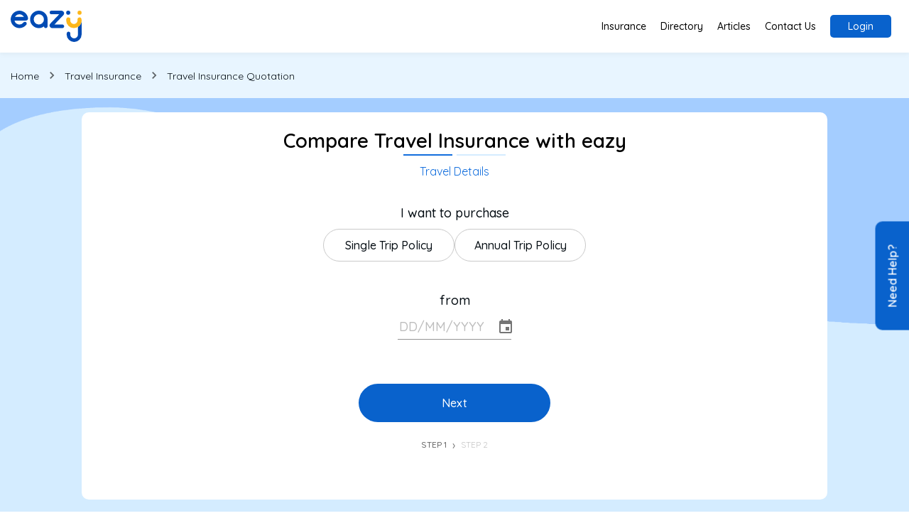

--- FILE ---
content_type: text/html; charset=utf-8
request_url: https://www.eazy.com.sg/travel-insurance/__travel-insurance-quotation
body_size: 6670
content:
<!DOCTYPE html><html class="scroll-smooth"><head><meta charSet="utf-8"/><script type="application/ld+json">{"@context":"https://schema.org/","@type":"CreativeWorkSeries","name":"Eazy Pte Ltd","aggregateRating":{"@type":"AggregateRating","ratingValue":"5","bestRating":"5","ratingCount":"280"}}</script><meta name="viewport" content="width=device-width, initial-scale=1"/><title>Travel Insurance Quotation</title><meta name="description" content="Enjoy comprehensive coverage for travel insurance in Singapore. Find out more on how you can protect yourself and enjoy a stress free travel."/><meta name="keywords" content="travel insurance singapore, singapore travel insurance"/><meta name="next-head-count" content="6"/><script>(function (w, d, s, l, i) {
                    w[l] = w[l] || []; w[l].push({ 'gtm.start': new Date().getTime(), event: 'gtm.js' });
                    var f = d.getElementsByTagName(s)[0], j = d.createElement(s), dl = l != 'dataLayer' ? '&l=' + l : '';
                    j.async = true; j.src = 'https://www.googletagmanager.com/gtm.js?id=' + i + dl; f.parentNode.insertBefore(j, f);
                })(window, document, 'script', 'dataLayer', 'GTM-WRBF85CP');</script><link rel="shortcut icon" href="/static/favicon/favicon.ico"/><link rel="apple-touch-icon" sizes="180x180" href="/static/favicon/apple-touch-icon.png"/><link rel="icon" type="image/png" sizes="32x32" href="/static/favicon/favicon-32x32.png"/><link rel="icon" type="image/png" sizes="16x16" href="/static/favicon/favicon-16x16.png"/><link rel="preload" href="/_next/static/css/ef5150634085fc30.css" as="style"/><link rel="stylesheet" href="/_next/static/css/ef5150634085fc30.css" data-n-g=""/><noscript data-n-css=""></noscript><script defer="" nomodule="" src="/_next/static/chunks/polyfills-c67a75d1b6f99dc8.js"></script><script src="/_next/static/chunks/webpack-e10c6eaea20771ca.js" defer=""></script><script src="/_next/static/chunks/framework-b8d05de00210eb46.js" defer=""></script><script src="/_next/static/chunks/main-7a2e6928ce3f3e34.js" defer=""></script><script src="/_next/static/chunks/pages/_app-f914e9dbbb34c4b1.js" defer=""></script><script src="/_next/static/chunks/pages/travel-insurance/__travel-insurance-quotation-a75498d095d327b5.js" defer=""></script><script src="/_next/static/vxBnyzjZA23LUgWqApcgY/_buildManifest.js" defer=""></script><script src="/_next/static/vxBnyzjZA23LUgWqApcgY/_ssgManifest.js" defer=""></script></head><body><noscript><iframe src="https://www.googletagmanager.com/ns.html?id=GTM-WRBF85CP" height="0" width="0" style="display:none;visibility:hidden"></iframe></noscript><div id="__next"><nav class="Navbar_navStyle__QBesJ"><div class="Navbar_nav-wrapper__X8f3P"><div class="Navbar_navContainer___KbJt"><div class="Navbar_navbar-logo__acXkB"><a href="/"><span style="box-sizing:border-box;display:inline-block;overflow:hidden;width:initial;height:initial;background:none;opacity:1;border:0;margin:0;padding:0;position:relative;max-width:100%"><span style="box-sizing:border-box;display:block;width:initial;height:initial;background:none;opacity:1;border:0;margin:0;padding:0;max-width:100%"><img style="display:block;max-width:100%;width:initial;height:initial;background:none;opacity:1;border:0;margin:0;padding:0" alt="" aria-hidden="true" src="data:image/svg+xml,%3csvg%20xmlns=%27http://www.w3.org/2000/svg%27%20version=%271.1%27%20width=%27100%27%20height=%2744%27/%3e"/></span><img alt="eazy logo" src="[data-uri]" decoding="async" data-nimg="intrinsic" style="position:absolute;top:0;left:0;bottom:0;right:0;box-sizing:border-box;padding:0;border:none;margin:auto;display:block;width:0;height:0;min-width:100%;max-width:100%;min-height:100%;max-height:100%"/><noscript><img alt="eazy logo" srcSet="/eazyLogo.svg 1x, /eazyLogo.svg 2x" src="/eazyLogo.svg" decoding="async" data-nimg="intrinsic" style="position:absolute;top:0;left:0;bottom:0;right:0;box-sizing:border-box;padding:0;border:none;margin:auto;display:block;width:0;height:0;min-width:100%;max-width:100%;min-height:100%;max-height:100%" loading="lazy"/></noscript></span></a></div><ul class="Navbar_menus__AyzLn"><li class="Navbar_menu-items__tfMzu"><button type="button" aria-haspopup="menu" aria-expanded="false">Insurance</button></li><li class="Navbar_menu-items__tfMzu"><button type="button" aria-haspopup="menu" aria-expanded="false">Directory</button></li><li class="Navbar_menu-items__tfMzu"><a href="/articles">Articles</a></li><li class="Navbar_menu-items__tfMzu"><a href="/contact-us">Contact Us</a></li><li class="Navbar_menu-items__tfMzu Navbar_login-menu-nav__mkCCs"><a href="http://portal.eazy.com.sg/" target="_blank" rel="noreferrer">Login</a></li></ul></div></div></nav><main class="main"><div class="main-wrapper "><div class="Static_breadcrumbs-wrapper__gKBni"><div class="Static_container__EfTFF"><div><style data-emotion="css lqns82">.css-lqns82{margin:0;font-family:Quicksand,sans-serif;font-weight:400;font-size:1rem;line-height:1.5;color:rgba(0, 0, 0, 0.6);}</style><nav class="MuiTypography-root MuiTypography-body1 MuiBreadcrumbs-root Breadcrumbs_breadcrumb__5254c css-lqns82" aria-label="breadcrumb"><style data-emotion="css nhb8h9">.css-nhb8h9{display:-webkit-box;display:-webkit-flex;display:-ms-flexbox;display:flex;-webkit-box-flex-wrap:wrap;-webkit-flex-wrap:wrap;-ms-flex-wrap:wrap;flex-wrap:wrap;-webkit-align-items:center;-webkit-box-align:center;-ms-flex-align:center;align-items:center;padding:0;margin:0;list-style:none;}</style><ol class="MuiBreadcrumbs-ol css-nhb8h9"><li class="MuiBreadcrumbs-li"><div><style data-emotion="css cwb3pd">.css-cwb3pd{-webkit-text-decoration:none;text-decoration:none;color:inherit;}.css-cwb3pd:hover{-webkit-text-decoration:underline;text-decoration:underline;}</style><style data-emotion="css 1n4g9ka">.css-1n4g9ka{margin:0;color:inherit;-webkit-text-decoration:none;text-decoration:none;color:inherit;}.css-1n4g9ka:hover{-webkit-text-decoration:underline;text-decoration:underline;}</style><a class="MuiTypography-root MuiTypography-inherit MuiLink-root MuiLink-underlineHover css-1n4g9ka" href="/">Home</a></div></li><style data-emotion="css 3mf706">.css-3mf706{display:-webkit-box;display:-webkit-flex;display:-ms-flexbox;display:flex;-webkit-user-select:none;-moz-user-select:none;-ms-user-select:none;user-select:none;margin-left:8px;margin-right:8px;}</style><li aria-hidden="true" class="MuiBreadcrumbs-separator css-3mf706"><style data-emotion="css 1k33q06">.css-1k33q06{-webkit-user-select:none;-moz-user-select:none;-ms-user-select:none;user-select:none;width:1em;height:1em;display:inline-block;fill:currentColor;-webkit-flex-shrink:0;-ms-flex-negative:0;flex-shrink:0;-webkit-transition:fill 200ms cubic-bezier(0.4, 0, 0.2, 1) 0ms;transition:fill 200ms cubic-bezier(0.4, 0, 0.2, 1) 0ms;font-size:1.25rem;}</style><svg class="MuiSvgIcon-root MuiSvgIcon-fontSizeSmall css-1k33q06" focusable="false" aria-hidden="true" viewBox="0 0 24 24" data-testid="NavigateNextIcon"><path d="M10 6 8.59 7.41 13.17 12l-4.58 4.59L10 18l6-6z"></path></svg></li><li class="MuiBreadcrumbs-li"><div><a class="MuiTypography-root MuiTypography-inherit MuiLink-root MuiLink-underlineHover css-1n4g9ka" href="/travel-insurance">Travel Insurance</a></div></li><li aria-hidden="true" class="MuiBreadcrumbs-separator css-3mf706"><svg class="MuiSvgIcon-root MuiSvgIcon-fontSizeSmall css-1k33q06" focusable="false" aria-hidden="true" viewBox="0 0 24 24" data-testid="NavigateNextIcon"><path d="M10 6 8.59 7.41 13.17 12l-4.58 4.59L10 18l6-6z"></path></svg></li><li class="MuiBreadcrumbs-li"><div><style data-emotion="css 1kszbyy">.css-1kszbyy{margin:0;font-family:Quicksand,sans-serif;font-weight:400;font-size:1rem;line-height:1.5;color:rgba(0, 0, 0, 0.87);}</style><p class="MuiTypography-root MuiTypography-body1 css-1kszbyy">Travel Insurance Quotation</p></div></li></ol></nav></div></div></div><div class="Quotation_quotation-wrapper__CmfRx"><div class="Quotation_container__2poF0"><h2>Compare Travel Insurance with eazy</h2><ul class="Quotation_pagination--stepper__QCsF7"><li class="Quotation_activatedStep__L0kQA"></li><li class="Quotation_activeStep__Xi1qg"></li></ul><h3>Travel Details</h3><form class="Quotation_form__0FUtI"><div style="padding-top:0px" class="Quotation_field--row__xjGoY"><style data-emotion="css tzsjye">.css-tzsjye{display:-webkit-inline-box;display:-webkit-inline-flex;display:-ms-inline-flexbox;display:inline-flex;-webkit-flex-direction:column;-ms-flex-direction:column;flex-direction:column;position:relative;min-width:0;padding:0;margin:0;border:0;vertical-align:top;width:100%;}</style><div class="MuiFormControl-root MuiFormControl-fullWidth css-tzsjye"><div class="Quotation_radio-label-wrapper__SWCW_"><style data-emotion="css tc2bx">.css-tc2bx{color:rgba(0, 0, 0, 0.6);font-family:Quicksand,sans-serif;font-weight:400;font-size:1rem;line-height:1.4375em;padding:0;position:relative;}.css-tc2bx.Mui-focused{color:#1976d2;}.css-tc2bx.Mui-disabled{color:rgba(0, 0, 0, 0.38);}.css-tc2bx.Mui-error{color:#d32f2f;}</style><label class="MuiFormLabel-root MuiFormLabel-colorPrimary Quotation_field--label__ed5H5 css-tc2bx" for="tripPolicy">I want to purchase</label></div><div class="Quotation_radio-group__rV_5v"><div class="Quotation_radio-row__TCsTC"><input type="radio" id="Single Trip Policy" value="single"/><label for="Single Trip Policy">Single Trip Policy</label></div><div class="Quotation_radio-row__TCsTC"><input type="radio" id="Annual Trip Policy" value="annual"/><label for="Annual Trip Policy">Annual Trip Policy</label></div></div></div></div><div class="Quotation_field--row__xjGoY"><style data-emotion="css tc2bx">.css-tc2bx{color:rgba(0, 0, 0, 0.6);font-family:Quicksand,sans-serif;font-weight:400;font-size:1rem;line-height:1.4375em;padding:0;position:relative;}.css-tc2bx.Mui-focused{color:#1976d2;}.css-tc2bx.Mui-disabled{color:rgba(0, 0, 0, 0.38);}.css-tc2bx.Mui-error{color:#d32f2f;}</style><label class="MuiFormLabel-root MuiFormLabel-colorPrimary Quotation_field--label__ed5H5 css-tc2bx" for="periodOfInsuranceStart">from</label><div class="Quotation_date-outer-container___Bsog"><div class="Quotation_date-container__wct00"><style data-emotion="css twdmtu">.css-twdmtu{display:-webkit-inline-box;display:-webkit-inline-flex;display:-ms-inline-flexbox;display:inline-flex;-webkit-flex-direction:column;-ms-flex-direction:column;flex-direction:column;position:relative;min-width:0;padding:0;margin:0;border:0;vertical-align:top;margin-top:8px;margin-bottom:4px;width:100%;}</style><div class="MuiFormControl-root MuiFormControl-marginDense MuiFormControl-fullWidth MuiTextField-root css-twdmtu"><style data-emotion="css-global 1prfaxn">@-webkit-keyframes mui-auto-fill{from{display:block;}}@keyframes mui-auto-fill{from{display:block;}}@-webkit-keyframes mui-auto-fill-cancel{from{display:block;}}@keyframes mui-auto-fill-cancel{from{display:block;}}</style><style data-emotion="css 1mgr8s8">.css-1mgr8s8{font-family:Quicksand,sans-serif;font-weight:400;font-size:1rem;line-height:1.4375em;color:rgba(0, 0, 0, 0.87);box-sizing:border-box;position:relative;cursor:text;display:-webkit-inline-box;display:-webkit-inline-flex;display:-ms-inline-flexbox;display:inline-flex;-webkit-align-items:center;-webkit-box-align:center;-ms-flex-align:center;align-items:center;width:100%;position:relative;}.css-1mgr8s8.Mui-disabled{color:rgba(0, 0, 0, 0.38);cursor:default;}label+.css-1mgr8s8{margin-top:16px;}.css-1mgr8s8:after{border-bottom:2px solid #1976d2;left:0;bottom:0;content:"";position:absolute;right:0;-webkit-transform:scaleX(0);-moz-transform:scaleX(0);-ms-transform:scaleX(0);transform:scaleX(0);-webkit-transition:-webkit-transform 200ms cubic-bezier(0.0, 0, 0.2, 1) 0ms;transition:transform 200ms cubic-bezier(0.0, 0, 0.2, 1) 0ms;pointer-events:none;}.css-1mgr8s8.Mui-focused:after{-webkit-transform:scaleX(1) translateX(0);-moz-transform:scaleX(1) translateX(0);-ms-transform:scaleX(1) translateX(0);transform:scaleX(1) translateX(0);}.css-1mgr8s8.Mui-error:after{border-bottom-color:#d32f2f;-webkit-transform:scaleX(1);-moz-transform:scaleX(1);-ms-transform:scaleX(1);transform:scaleX(1);}.css-1mgr8s8:before{border-bottom:1px solid rgba(0, 0, 0, 0.42);left:0;bottom:0;content:"\00a0";position:absolute;right:0;-webkit-transition:border-bottom-color 200ms cubic-bezier(0.4, 0, 0.2, 1) 0ms;transition:border-bottom-color 200ms cubic-bezier(0.4, 0, 0.2, 1) 0ms;pointer-events:none;}.css-1mgr8s8:hover:not(.Mui-disabled):before{border-bottom:2px solid rgba(0, 0, 0, 0.87);}@media (hover: none){.css-1mgr8s8:hover:not(.Mui-disabled):before{border-bottom:1px solid rgba(0, 0, 0, 0.42);}}.css-1mgr8s8.Mui-disabled:before{border-bottom-style:dotted;}</style><div class="MuiInputBase-root MuiInput-root MuiInput-underline MuiInputBase-colorPrimary MuiInputBase-fullWidth MuiInputBase-formControl MuiInputBase-adornedEnd css-1mgr8s8"><style data-emotion="css mnn31">.css-mnn31{font:inherit;letter-spacing:inherit;color:currentColor;padding:4px 0 5px;border:0;box-sizing:content-box;background:none;height:1.4375em;margin:0;-webkit-tap-highlight-color:transparent;display:block;min-width:0;width:100%;-webkit-animation-name:mui-auto-fill-cancel;animation-name:mui-auto-fill-cancel;-webkit-animation-duration:10ms;animation-duration:10ms;}.css-mnn31::-webkit-input-placeholder{color:currentColor;opacity:0.42;-webkit-transition:opacity 200ms cubic-bezier(0.4, 0, 0.2, 1) 0ms;transition:opacity 200ms cubic-bezier(0.4, 0, 0.2, 1) 0ms;}.css-mnn31::-moz-placeholder{color:currentColor;opacity:0.42;-webkit-transition:opacity 200ms cubic-bezier(0.4, 0, 0.2, 1) 0ms;transition:opacity 200ms cubic-bezier(0.4, 0, 0.2, 1) 0ms;}.css-mnn31:-ms-input-placeholder{color:currentColor;opacity:0.42;-webkit-transition:opacity 200ms cubic-bezier(0.4, 0, 0.2, 1) 0ms;transition:opacity 200ms cubic-bezier(0.4, 0, 0.2, 1) 0ms;}.css-mnn31::-ms-input-placeholder{color:currentColor;opacity:0.42;-webkit-transition:opacity 200ms cubic-bezier(0.4, 0, 0.2, 1) 0ms;transition:opacity 200ms cubic-bezier(0.4, 0, 0.2, 1) 0ms;}.css-mnn31:focus{outline:0;}.css-mnn31:invalid{box-shadow:none;}.css-mnn31::-webkit-search-decoration{-webkit-appearance:none;}label[data-shrink=false]+.MuiInputBase-formControl .css-mnn31::-webkit-input-placeholder{opacity:0!important;}label[data-shrink=false]+.MuiInputBase-formControl .css-mnn31::-moz-placeholder{opacity:0!important;}label[data-shrink=false]+.MuiInputBase-formControl .css-mnn31:-ms-input-placeholder{opacity:0!important;}label[data-shrink=false]+.MuiInputBase-formControl .css-mnn31::-ms-input-placeholder{opacity:0!important;}label[data-shrink=false]+.MuiInputBase-formControl .css-mnn31:focus::-webkit-input-placeholder{opacity:0.42;}label[data-shrink=false]+.MuiInputBase-formControl .css-mnn31:focus::-moz-placeholder{opacity:0.42;}label[data-shrink=false]+.MuiInputBase-formControl .css-mnn31:focus:-ms-input-placeholder{opacity:0.42;}label[data-shrink=false]+.MuiInputBase-formControl .css-mnn31:focus::-ms-input-placeholder{opacity:0.42;}.css-mnn31.Mui-disabled{opacity:1;-webkit-text-fill-color:rgba(0, 0, 0, 0.38);}.css-mnn31:-webkit-autofill{-webkit-animation-duration:5000s;animation-duration:5000s;-webkit-animation-name:mui-auto-fill;animation-name:mui-auto-fill;}</style><input aria-invalid="false" autoComplete="off" id="periodOfInsuranceStart" placeholder="DD/MM/YYYY" type="tel" class="MuiInputBase-input MuiInput-input MuiInputBase-inputAdornedEnd css-mnn31" value=""/><style data-emotion="css 1nvf7g0">.css-1nvf7g0{display:-webkit-box;display:-webkit-flex;display:-ms-flexbox;display:flex;height:0.01em;max-height:2em;-webkit-align-items:center;-webkit-box-align:center;-ms-flex-align:center;align-items:center;white-space:nowrap;color:rgba(0, 0, 0, 0.54);margin-left:8px;}</style><div class="MuiInputAdornment-root MuiInputAdornment-positionEnd MuiInputAdornment-standard MuiInputAdornment-sizeMedium css-1nvf7g0"><style data-emotion="css 1i2cjo2">.css-1i2cjo2{text-align:center;-webkit-flex:0 0 auto;-ms-flex:0 0 auto;flex:0 0 auto;font-size:1.5rem;padding:8px;border-radius:50%;overflow:visible;color:rgba(0, 0, 0, 0.54);-webkit-transition:background-color 150ms cubic-bezier(0.4, 0, 0.2, 1) 0ms;transition:background-color 150ms cubic-bezier(0.4, 0, 0.2, 1) 0ms;margin-right:-12px;}.css-1i2cjo2:hover{background-color:rgba(0, 0, 0, 0.04);}@media (hover: none){.css-1i2cjo2:hover{background-color:transparent;}}.css-1i2cjo2.Mui-disabled{background-color:transparent;color:rgba(0, 0, 0, 0.26);}</style><style data-emotion="css slyssw">.css-slyssw{display:-webkit-inline-box;display:-webkit-inline-flex;display:-ms-inline-flexbox;display:inline-flex;-webkit-align-items:center;-webkit-box-align:center;-ms-flex-align:center;align-items:center;-webkit-box-pack:center;-ms-flex-pack:center;-webkit-justify-content:center;justify-content:center;position:relative;box-sizing:border-box;-webkit-tap-highlight-color:transparent;background-color:transparent;outline:0;border:0;margin:0;border-radius:0;padding:0;cursor:pointer;-webkit-user-select:none;-moz-user-select:none;-ms-user-select:none;user-select:none;vertical-align:middle;-moz-appearance:none;-webkit-appearance:none;-webkit-text-decoration:none;text-decoration:none;color:inherit;text-align:center;-webkit-flex:0 0 auto;-ms-flex:0 0 auto;flex:0 0 auto;font-size:1.5rem;padding:8px;border-radius:50%;overflow:visible;color:rgba(0, 0, 0, 0.54);-webkit-transition:background-color 150ms cubic-bezier(0.4, 0, 0.2, 1) 0ms;transition:background-color 150ms cubic-bezier(0.4, 0, 0.2, 1) 0ms;margin-right:-12px;}.css-slyssw::-moz-focus-inner{border-style:none;}.css-slyssw.Mui-disabled{pointer-events:none;cursor:default;}@media print{.css-slyssw{-webkit-print-color-adjust:exact;color-adjust:exact;}}.css-slyssw:hover{background-color:rgba(0, 0, 0, 0.04);}@media (hover: none){.css-slyssw:hover{background-color:transparent;}}.css-slyssw.Mui-disabled{background-color:transparent;color:rgba(0, 0, 0, 0.26);}</style><button class="MuiButtonBase-root MuiIconButton-root MuiIconButton-edgeEnd MuiIconButton-sizeMedium css-slyssw" tabindex="0" type="button" aria-label="Choose date"><style data-emotion="css vubbuv">.css-vubbuv{-webkit-user-select:none;-moz-user-select:none;-ms-user-select:none;user-select:none;width:1em;height:1em;display:inline-block;fill:currentColor;-webkit-flex-shrink:0;-ms-flex-negative:0;flex-shrink:0;-webkit-transition:fill 200ms cubic-bezier(0.4, 0, 0.2, 1) 0ms;transition:fill 200ms cubic-bezier(0.4, 0, 0.2, 1) 0ms;font-size:1.5rem;}</style><svg class="MuiSvgIcon-root MuiSvgIcon-fontSizeMedium css-vubbuv" focusable="false" aria-hidden="true" viewBox="0 0 24 24" data-testid="CalendarIcon"><path d="M17 12h-5v5h5v-5zM16 1v2H8V1H6v2H5c-1.11 0-1.99.9-1.99 2L3 19c0 1.1.89 2 2 2h14c1.1 0 2-.9 2-2V5c0-1.1-.9-2-2-2h-1V1h-2zm3 18H5V8h14v11z"></path></svg></button></div></div></div><style data-emotion="css 1ozefeb">.css-1ozefeb{z-index:1300;}</style><style data-emotion="css 1mtsuo7">.css-1mtsuo7{z-index:1300;}</style><style data-emotion="css 1i01xw6">.css-1i01xw6{color:rgba(0, 0, 0, 0.6);font-family:Quicksand,sans-serif;font-weight:400;font-size:0.75rem;line-height:1.66;text-align:left;margin-top:3px;margin-right:0;margin-bottom:0;margin-left:0;}.css-1i01xw6.Mui-disabled{color:rgba(0, 0, 0, 0.38);}.css-1i01xw6.Mui-error{color:#d32f2f;}</style><p class="MuiFormHelperText-root Quotation_field--helper__jksLM css-1i01xw6"></p></div></div></div><div class="undefined Quotation_cta-wrapper__hkS8i"><button class="Quotation_submit-button__rcCJG">Next</button></div></form><style data-emotion="css lqns82">.css-lqns82{margin:0;font-family:Quicksand,sans-serif;font-weight:400;font-size:1rem;line-height:1.5;color:rgba(0, 0, 0, 0.6);}</style><nav class="MuiTypography-root MuiTypography-body1 MuiBreadcrumbs-root Form_breadcrumbs-wrapper__PQNEU Quotation_breadcrumbs-wrapper__wPd1h css-lqns82" aria-label="breadcrumb"><style data-emotion="css nhb8h9">.css-nhb8h9{display:-webkit-box;display:-webkit-flex;display:-ms-flexbox;display:flex;-webkit-box-flex-wrap:wrap;-webkit-flex-wrap:wrap;-ms-flex-wrap:wrap;flex-wrap:wrap;-webkit-align-items:center;-webkit-box-align:center;-ms-flex-align:center;align-items:center;padding:0;margin:0;list-style:none;}</style><ol class="MuiBreadcrumbs-ol css-nhb8h9"><li class="MuiBreadcrumbs-li"><style data-emotion="css 17yi1j3">.css-17yi1j3{margin:0;font-family:Quicksand,sans-serif;font-weight:400;font-size:1rem;line-height:1.5;}</style><p class="MuiTypography-root MuiTypography-body1 Form_breadcrumb-active__zFaNx  css-17yi1j3">STEP 1</p></li><style data-emotion="css 3mf706">.css-3mf706{display:-webkit-box;display:-webkit-flex;display:-ms-flexbox;display:flex;-webkit-user-select:none;-moz-user-select:none;-ms-user-select:none;user-select:none;margin-left:8px;margin-right:8px;}</style><li aria-hidden="true" class="MuiBreadcrumbs-separator css-3mf706">›</li><li class="MuiBreadcrumbs-li"><p class="MuiTypography-root MuiTypography-body1 css-17yi1j3">STEP 2</p></li></ol></nav></div></div><div class="Home_help-section__LVPLR  undefined"><button class="Home_help-button___aDVq">Need Help?</button></div></div></main><footer class="Footer_footer__BH5s_" id="footer"><div class="Footer_container__MeJfg"><div class="Footer_footer-info__osZq9"><div class="Footer_footer-logo__A49z7"><a href="/"><div class="Footer_footer-logo-wrapper__ojDum"><span style="box-sizing:border-box;display:inline-block;overflow:hidden;width:initial;height:initial;background:none;opacity:1;border:0;margin:0;padding:0;position:relative;max-width:100%"><span style="box-sizing:border-box;display:block;width:initial;height:initial;background:none;opacity:1;border:0;margin:0;padding:0;max-width:100%"><img style="display:block;max-width:100%;width:initial;height:initial;background:none;opacity:1;border:0;margin:0;padding:0" alt="" aria-hidden="true" src="data:image/svg+xml,%3csvg%20xmlns=%27http://www.w3.org/2000/svg%27%20version=%271.1%27%20width=%27110%27%20height=%2749%27/%3e"/></span><img alt="eazy logo" src="[data-uri]" decoding="async" data-nimg="intrinsic" style="position:absolute;top:0;left:0;bottom:0;right:0;box-sizing:border-box;padding:0;border:none;margin:auto;display:block;width:0;height:0;min-width:100%;max-width:100%;min-height:100%;max-height:100%"/><noscript><img alt="eazy logo" srcSet="/eazyLogo.svg 1x, /eazyLogo.svg 2x" src="/eazyLogo.svg" decoding="async" data-nimg="intrinsic" style="position:absolute;top:0;left:0;bottom:0;right:0;box-sizing:border-box;padding:0;border:none;margin:auto;display:block;width:0;height:0;min-width:100%;max-width:100%;min-height:100%;max-height:100%" loading="lazy"/></noscript></span><span class="Footer_tagline__luiVm">Insurance made eazy</span></div></a></div><div class="Footer_goTop__SXQOV"><a href="#"><span>BACK TO TOP</span><style data-emotion="css vubbuv">.css-vubbuv{-webkit-user-select:none;-moz-user-select:none;-ms-user-select:none;user-select:none;width:1em;height:1em;display:inline-block;fill:currentColor;-webkit-flex-shrink:0;-ms-flex-negative:0;flex-shrink:0;-webkit-transition:fill 200ms cubic-bezier(0.4, 0, 0.2, 1) 0ms;transition:fill 200ms cubic-bezier(0.4, 0, 0.2, 1) 0ms;font-size:1.5rem;}</style><svg class="MuiSvgIcon-root MuiSvgIcon-fontSizeMedium css-vubbuv" focusable="false" aria-hidden="true" viewBox="0 0 24 24" data-testid="KeyboardArrowUpIcon"><path d="M7.41 15.41 12 10.83l4.59 4.58L18 14l-6-6-6 6z"></path></svg></a></div></div><div class="Footer_divider__pjHQj"></div><div class="Footer_sitemap-wrapper__MpA4C"><div class="Footer_accordion-item__btku_ "><div class="Footer_sitemap-column__jh77P"><div class="Footer_sitemap-title__HeHb1"><a href="/business-insurance">Business Insurance</a></div><span class="Footer_accordion-button__TcAbx">+</span></div><div class="Footer_accordion-content__3lyMy "><ul><li><a href="/business-insurance/public-liability-insurance">Public Liability Insurance</a></li><li><a href="/business-insurance/property-insurance">Property Insurance</a></li><li><a href="/business-insurance/work-injury-compensation-insurance">Work Injury Compensation Insurance</a></li><li><a href="/business-insurance/professional-indemnity-insurance">Professional Indemnity Insurance</a></li><li><a href="/business-insurance/directors-and-officers-insurance">Directors and Officers Insurance</a></li><li><a href="/business-insurance/marine-insurance">Marine Insurance</a></li><li><a href="/business-insurance/cyber-insurance">Cyber Insurance</a></li><li><a href="/business-insurance/surety-bond-insurance">Surety Bond Insurance</a></li></ul></div></div><div class="Footer_accordion-item__btku_ "><div class="Footer_sitemap-column__jh77P"><div class="Footer_sitemap-title__HeHb1"><a href="/health-insurance">Health Insurance</a></div><span class="Footer_accordion-button__TcAbx">+</span></div><div class="Footer_accordion-content__3lyMy "><ul><li><a href="/health-insurance/employee-benefits-insurance">Employee Benefits Insurance</a></li><li><a href="/health-insurance/foreign-worker-medical-insurance">Foreign Worker Medical Insurance</a></li><li><a href="/health-insurance/individual-health-insurance">Individual Health Insurance</a></li></ul></div></div><div class="Footer_accordion-item__btku_ "><div class="Footer_sitemap-column__jh77P"><div class="Footer_sitemap-title__HeHb1"><a href="/car-insurance">Car Insurance</a></div><span class="Footer_accordion-button__TcAbx">+</span></div><div class="Footer_accordion-content__3lyMy "><ul><li><a href="/car-insurance/commercial-vehicle-insurance">Commercial Vehicle Insurance</a></li><li><a href="/car-insurance/supercar-insurance">Supercar Insurance</a></li><li><a href="/car-insurance/electric-vehicle-insurance">Electric Vehicle Insurance</a></li><li><a href="/car-insurance/private-hire-car-insurance">Private Hire Car Insurance</a></li><li><a href="/car-insurance/fleet-insurance">Fleet Insurance</a></li></ul></div></div><div class="Footer_accordion-item__btku_ "><div class="Footer_sitemap-column__jh77P"><div class="Footer_sitemap-title__HeHb1"><a href="/travel-insurance">Travel Insurance</a></div><span class="Footer_accordion-button__TcAbx">+</span></div><div class="Footer_accordion-content__3lyMy "><ul><li><a href="/travel-insurance/annual-travel-insurance">Annual Travel Insurance</a></li><li><a href="/travel-insurance/single-trip-travel-insurance">Single Trip Travel Insurance</a></li></ul></div></div><div class="Footer_accordion-item__btku_ "><div class="Footer_sitemap-column__jh77P"><div class="Footer_sitemap-title__HeHb1"><a href="/home-insurance">Home Insurance</a></div><span class="Footer_accordion-button__TcAbx">+</span></div><div class="Footer_accordion-content__3lyMy "><ul><li><a href="/home-insurance/landlord-insurance">Landlord Insurance</a></li><li><a href="/home-insurance/tenant-insurance">Tenant Insurance</a></li><li><a href="/home-insurance/watch-and-jewellery-insurance">Watch &amp; Jewellery Insurance</a></li><li><a href="/home-insurance/domestic-helper-insurance">Domestic Helper Insurance</a></li><li><a href="/home-insurance/pet-insurance">Pet Insurance</a></li></ul></div></div><div class="Footer_accordion-item__btku_ "><div class="Footer_sitemap-column__jh77P"><div class="Footer_sitemap-title__HeHb1"><a href="/sme-insurance">SME Insurance</a></div></div><div class="Footer_accordion-content__3lyMy "><ul></ul></div></div><div class="Footer_accordion-item__btku_ "><div class="Footer_sitemap-column__jh77P"><div class="Footer_sitemap-title__HeHb1"><a href="/our-story">About eazy</a></div><span class="Footer_accordion-button__TcAbx">+</span></div><div class="Footer_accordion-content__3lyMy "><ul><li><a href="/our-story">Our Story</a></li><li><a href="/contact-us">Contact Us</a></li><li><a href="/careers">Careers</a></li><li><a href="/referral-programme">Referral Programme</a></li><li><a href="/press-room">Press Room</a></li><li><a href="/articles">Articles</a></li></ul></div></div></div><div class="Footer_sitemap-wrapper__MpA4C Footer_social-wrapper__0DBFJ"><div class="Footer_social-media__m8iy1"><div class="Footer_sitemap-title__HeHb1">Connect with us</div><ul class="Footer_social-media__m8iy1"><li><a target="_blank" href="https://www.facebook.com/eazy.sgp"><style data-emotion="css 6flbmm">.css-6flbmm{-webkit-user-select:none;-moz-user-select:none;-ms-user-select:none;user-select:none;width:1em;height:1em;display:inline-block;fill:currentColor;-webkit-flex-shrink:0;-ms-flex-negative:0;flex-shrink:0;-webkit-transition:fill 200ms cubic-bezier(0.4, 0, 0.2, 1) 0ms;transition:fill 200ms cubic-bezier(0.4, 0, 0.2, 1) 0ms;font-size:2.1875rem;}</style><svg class="MuiSvgIcon-root MuiSvgIcon-fontSizeLarge Footer_icons__JhVpx css-6flbmm" focusable="false" aria-hidden="true" viewBox="0 0 24 24" data-testid="FacebookIcon"><path d="M5 3h14a2 2 0 0 1 2 2v14a2 2 0 0 1-2 2H5a2 2 0 0 1-2-2V5a2 2 0 0 1 2-2m13 2h-2.5A3.5 3.5 0 0 0 12 8.5V11h-2v3h2v7h3v-7h3v-3h-3V9a1 1 0 0 1 1-1h2V5z"></path></svg></a></li><li><a target="_blank" href="https://www.linkedin.com/company/easy-sg/"><style data-emotion="css 6flbmm">.css-6flbmm{-webkit-user-select:none;-moz-user-select:none;-ms-user-select:none;user-select:none;width:1em;height:1em;display:inline-block;fill:currentColor;-webkit-flex-shrink:0;-ms-flex-negative:0;flex-shrink:0;-webkit-transition:fill 200ms cubic-bezier(0.4, 0, 0.2, 1) 0ms;transition:fill 200ms cubic-bezier(0.4, 0, 0.2, 1) 0ms;font-size:2.1875rem;}</style><svg class="MuiSvgIcon-root MuiSvgIcon-fontSizeLarge Footer_icons__JhVpx css-6flbmm" focusable="false" aria-hidden="true" viewBox="0 0 24 24" data-testid="LinkedInIcon"><path d="M19 3a2 2 0 0 1 2 2v14a2 2 0 0 1-2 2H5a2 2 0 0 1-2-2V5a2 2 0 0 1 2-2h14m-.5 15.5v-5.3a3.26 3.26 0 0 0-3.26-3.26c-.85 0-1.84.52-2.32 1.3v-1.11h-2.79v8.37h2.79v-4.93c0-.77.62-1.4 1.39-1.4a1.4 1.4 0 0 1 1.4 1.4v4.93h2.79M6.88 8.56a1.68 1.68 0 0 0 1.68-1.68c0-.93-.75-1.69-1.68-1.69a1.69 1.69 0 0 0-1.69 1.69c0 .93.76 1.68 1.69 1.68m1.39 9.94v-8.37H5.5v8.37h2.77z"></path></svg></a></li><li><a target="_blank" href="https://www.instagram.com/eazysingapore/"><style data-emotion="css 6flbmm">.css-6flbmm{-webkit-user-select:none;-moz-user-select:none;-ms-user-select:none;user-select:none;width:1em;height:1em;display:inline-block;fill:currentColor;-webkit-flex-shrink:0;-ms-flex-negative:0;flex-shrink:0;-webkit-transition:fill 200ms cubic-bezier(0.4, 0, 0.2, 1) 0ms;transition:fill 200ms cubic-bezier(0.4, 0, 0.2, 1) 0ms;font-size:2.1875rem;}</style><svg class="MuiSvgIcon-root MuiSvgIcon-fontSizeLarge Footer_icons__JhVpx css-6flbmm" focusable="false" aria-hidden="true" viewBox="0 0 24 24" data-testid="InstagramIcon"><path d="M7.8 2h8.4C19.4 2 22 4.6 22 7.8v8.4a5.8 5.8 0 0 1-5.8 5.8H7.8C4.6 22 2 19.4 2 16.2V7.8A5.8 5.8 0 0 1 7.8 2m-.2 2A3.6 3.6 0 0 0 4 7.6v8.8C4 18.39 5.61 20 7.6 20h8.8a3.6 3.6 0 0 0 3.6-3.6V7.6C20 5.61 18.39 4 16.4 4H7.6m9.65 1.5a1.25 1.25 0 0 1 1.25 1.25A1.25 1.25 0 0 1 17.25 8 1.25 1.25 0 0 1 16 6.75a1.25 1.25 0 0 1 1.25-1.25M12 7a5 5 0 0 1 5 5 5 5 0 0 1-5 5 5 5 0 0 1-5-5 5 5 0 0 1 5-5m0 2a3 3 0 0 0-3 3 3 3 0 0 0 3 3 3 3 0 0 0 3-3 3 3 0 0 0-3-3z"></path></svg></a></li></ul></div></div><div class="Footer_divider__pjHQj Footer_copyright-divider__9tTuw"></div><div class="Footer_copyright__1_0lf"><ul><li>2026<!-- --> © eazy Pte Ltd</li><li><a href="/terms-of-business">Terms of Business</a></li><li><a href="/privacy-policy">Privacy Policy</a></li></ul></div></div></footer></div><script id="__NEXT_DATA__" type="application/json">{"props":{"pageProps":{}},"page":"/travel-insurance/__travel-insurance-quotation","query":{},"buildId":"vxBnyzjZA23LUgWqApcgY","nextExport":true,"autoExport":true,"isFallback":false,"scriptLoader":[]}</script></body></html>

--- FILE ---
content_type: text/html; charset=utf-8
request_url: https://www.eazy.com.sg/_next/data/vxBnyzjZA23LUgWqApcgY/travel-insurance/__travel-insurance-quotation.json
body_size: 6655
content:
<!DOCTYPE html><html class="scroll-smooth"><head><meta charSet="utf-8"/><script type="application/ld+json">{"@context":"https://schema.org/","@type":"CreativeWorkSeries","name":"Eazy Pte Ltd","aggregateRating":{"@type":"AggregateRating","ratingValue":"5","bestRating":"5","ratingCount":"280"}}</script><meta name="viewport" content="width=device-width, initial-scale=1"/><title>Travel Insurance Quotation</title><meta name="description" content="Enjoy comprehensive coverage for travel insurance in Singapore. Find out more on how you can protect yourself and enjoy a stress free travel."/><meta name="keywords" content="travel insurance singapore, singapore travel insurance"/><meta name="next-head-count" content="6"/><script>(function (w, d, s, l, i) {
                    w[l] = w[l] || []; w[l].push({ 'gtm.start': new Date().getTime(), event: 'gtm.js' });
                    var f = d.getElementsByTagName(s)[0], j = d.createElement(s), dl = l != 'dataLayer' ? '&l=' + l : '';
                    j.async = true; j.src = 'https://www.googletagmanager.com/gtm.js?id=' + i + dl; f.parentNode.insertBefore(j, f);
                })(window, document, 'script', 'dataLayer', 'GTM-WRBF85CP');</script><link rel="shortcut icon" href="/static/favicon/favicon.ico"/><link rel="apple-touch-icon" sizes="180x180" href="/static/favicon/apple-touch-icon.png"/><link rel="icon" type="image/png" sizes="32x32" href="/static/favicon/favicon-32x32.png"/><link rel="icon" type="image/png" sizes="16x16" href="/static/favicon/favicon-16x16.png"/><link rel="preload" href="/_next/static/css/ef5150634085fc30.css" as="style"/><link rel="stylesheet" href="/_next/static/css/ef5150634085fc30.css" data-n-g=""/><noscript data-n-css=""></noscript><script defer="" nomodule="" src="/_next/static/chunks/polyfills-c67a75d1b6f99dc8.js"></script><script src="/_next/static/chunks/webpack-e10c6eaea20771ca.js" defer=""></script><script src="/_next/static/chunks/framework-b8d05de00210eb46.js" defer=""></script><script src="/_next/static/chunks/main-7a2e6928ce3f3e34.js" defer=""></script><script src="/_next/static/chunks/pages/_app-f914e9dbbb34c4b1.js" defer=""></script><script src="/_next/static/chunks/pages/travel-insurance/__travel-insurance-quotation-a75498d095d327b5.js" defer=""></script><script src="/_next/static/vxBnyzjZA23LUgWqApcgY/_buildManifest.js" defer=""></script><script src="/_next/static/vxBnyzjZA23LUgWqApcgY/_ssgManifest.js" defer=""></script></head><body><noscript><iframe src="https://www.googletagmanager.com/ns.html?id=GTM-WRBF85CP" height="0" width="0" style="display:none;visibility:hidden"></iframe></noscript><div id="__next"><nav class="Navbar_navStyle__QBesJ"><div class="Navbar_nav-wrapper__X8f3P"><div class="Navbar_navContainer___KbJt"><div class="Navbar_navbar-logo__acXkB"><a href="/"><span style="box-sizing:border-box;display:inline-block;overflow:hidden;width:initial;height:initial;background:none;opacity:1;border:0;margin:0;padding:0;position:relative;max-width:100%"><span style="box-sizing:border-box;display:block;width:initial;height:initial;background:none;opacity:1;border:0;margin:0;padding:0;max-width:100%"><img style="display:block;max-width:100%;width:initial;height:initial;background:none;opacity:1;border:0;margin:0;padding:0" alt="" aria-hidden="true" src="data:image/svg+xml,%3csvg%20xmlns=%27http://www.w3.org/2000/svg%27%20version=%271.1%27%20width=%27100%27%20height=%2744%27/%3e"/></span><img alt="eazy logo" src="[data-uri]" decoding="async" data-nimg="intrinsic" style="position:absolute;top:0;left:0;bottom:0;right:0;box-sizing:border-box;padding:0;border:none;margin:auto;display:block;width:0;height:0;min-width:100%;max-width:100%;min-height:100%;max-height:100%"/><noscript><img alt="eazy logo" srcSet="/eazyLogo.svg 1x, /eazyLogo.svg 2x" src="/eazyLogo.svg" decoding="async" data-nimg="intrinsic" style="position:absolute;top:0;left:0;bottom:0;right:0;box-sizing:border-box;padding:0;border:none;margin:auto;display:block;width:0;height:0;min-width:100%;max-width:100%;min-height:100%;max-height:100%" loading="lazy"/></noscript></span></a></div><ul class="Navbar_menus__AyzLn"><li class="Navbar_menu-items__tfMzu"><button type="button" aria-haspopup="menu" aria-expanded="false">Insurance</button></li><li class="Navbar_menu-items__tfMzu"><button type="button" aria-haspopup="menu" aria-expanded="false">Directory</button></li><li class="Navbar_menu-items__tfMzu"><a href="/articles">Articles</a></li><li class="Navbar_menu-items__tfMzu"><a href="/contact-us">Contact Us</a></li><li class="Navbar_menu-items__tfMzu Navbar_login-menu-nav__mkCCs"><a href="http://portal.eazy.com.sg/" target="_blank" rel="noreferrer">Login</a></li></ul></div></div></nav><main class="main"><div class="main-wrapper "><div class="Static_breadcrumbs-wrapper__gKBni"><div class="Static_container__EfTFF"><div><style data-emotion="css lqns82">.css-lqns82{margin:0;font-family:Quicksand,sans-serif;font-weight:400;font-size:1rem;line-height:1.5;color:rgba(0, 0, 0, 0.6);}</style><nav class="MuiTypography-root MuiTypography-body1 MuiBreadcrumbs-root Breadcrumbs_breadcrumb__5254c css-lqns82" aria-label="breadcrumb"><style data-emotion="css nhb8h9">.css-nhb8h9{display:-webkit-box;display:-webkit-flex;display:-ms-flexbox;display:flex;-webkit-box-flex-wrap:wrap;-webkit-flex-wrap:wrap;-ms-flex-wrap:wrap;flex-wrap:wrap;-webkit-align-items:center;-webkit-box-align:center;-ms-flex-align:center;align-items:center;padding:0;margin:0;list-style:none;}</style><ol class="MuiBreadcrumbs-ol css-nhb8h9"><li class="MuiBreadcrumbs-li"><div><style data-emotion="css cwb3pd">.css-cwb3pd{-webkit-text-decoration:none;text-decoration:none;color:inherit;}.css-cwb3pd:hover{-webkit-text-decoration:underline;text-decoration:underline;}</style><style data-emotion="css 1n4g9ka">.css-1n4g9ka{margin:0;color:inherit;-webkit-text-decoration:none;text-decoration:none;color:inherit;}.css-1n4g9ka:hover{-webkit-text-decoration:underline;text-decoration:underline;}</style><a class="MuiTypography-root MuiTypography-inherit MuiLink-root MuiLink-underlineHover css-1n4g9ka" href="/">Home</a></div></li><style data-emotion="css 3mf706">.css-3mf706{display:-webkit-box;display:-webkit-flex;display:-ms-flexbox;display:flex;-webkit-user-select:none;-moz-user-select:none;-ms-user-select:none;user-select:none;margin-left:8px;margin-right:8px;}</style><li aria-hidden="true" class="MuiBreadcrumbs-separator css-3mf706"><style data-emotion="css 1k33q06">.css-1k33q06{-webkit-user-select:none;-moz-user-select:none;-ms-user-select:none;user-select:none;width:1em;height:1em;display:inline-block;fill:currentColor;-webkit-flex-shrink:0;-ms-flex-negative:0;flex-shrink:0;-webkit-transition:fill 200ms cubic-bezier(0.4, 0, 0.2, 1) 0ms;transition:fill 200ms cubic-bezier(0.4, 0, 0.2, 1) 0ms;font-size:1.25rem;}</style><svg class="MuiSvgIcon-root MuiSvgIcon-fontSizeSmall css-1k33q06" focusable="false" aria-hidden="true" viewBox="0 0 24 24" data-testid="NavigateNextIcon"><path d="M10 6 8.59 7.41 13.17 12l-4.58 4.59L10 18l6-6z"></path></svg></li><li class="MuiBreadcrumbs-li"><div><a class="MuiTypography-root MuiTypography-inherit MuiLink-root MuiLink-underlineHover css-1n4g9ka" href="/travel-insurance">Travel Insurance</a></div></li><li aria-hidden="true" class="MuiBreadcrumbs-separator css-3mf706"><svg class="MuiSvgIcon-root MuiSvgIcon-fontSizeSmall css-1k33q06" focusable="false" aria-hidden="true" viewBox="0 0 24 24" data-testid="NavigateNextIcon"><path d="M10 6 8.59 7.41 13.17 12l-4.58 4.59L10 18l6-6z"></path></svg></li><li class="MuiBreadcrumbs-li"><div><style data-emotion="css 1kszbyy">.css-1kszbyy{margin:0;font-family:Quicksand,sans-serif;font-weight:400;font-size:1rem;line-height:1.5;color:rgba(0, 0, 0, 0.87);}</style><p class="MuiTypography-root MuiTypography-body1 css-1kszbyy">Travel Insurance Quotation</p></div></li></ol></nav></div></div></div><div class="Quotation_quotation-wrapper__CmfRx"><div class="Quotation_container__2poF0"><h2>Compare Travel Insurance with eazy</h2><ul class="Quotation_pagination--stepper__QCsF7"><li class="Quotation_activatedStep__L0kQA"></li><li class="Quotation_activeStep__Xi1qg"></li></ul><h3>Travel Details</h3><form class="Quotation_form__0FUtI"><div style="padding-top:0px" class="Quotation_field--row__xjGoY"><style data-emotion="css tzsjye">.css-tzsjye{display:-webkit-inline-box;display:-webkit-inline-flex;display:-ms-inline-flexbox;display:inline-flex;-webkit-flex-direction:column;-ms-flex-direction:column;flex-direction:column;position:relative;min-width:0;padding:0;margin:0;border:0;vertical-align:top;width:100%;}</style><div class="MuiFormControl-root MuiFormControl-fullWidth css-tzsjye"><div class="Quotation_radio-label-wrapper__SWCW_"><style data-emotion="css tc2bx">.css-tc2bx{color:rgba(0, 0, 0, 0.6);font-family:Quicksand,sans-serif;font-weight:400;font-size:1rem;line-height:1.4375em;padding:0;position:relative;}.css-tc2bx.Mui-focused{color:#1976d2;}.css-tc2bx.Mui-disabled{color:rgba(0, 0, 0, 0.38);}.css-tc2bx.Mui-error{color:#d32f2f;}</style><label class="MuiFormLabel-root MuiFormLabel-colorPrimary Quotation_field--label__ed5H5 css-tc2bx" for="tripPolicy">I want to purchase</label></div><div class="Quotation_radio-group__rV_5v"><div class="Quotation_radio-row__TCsTC"><input type="radio" id="Single Trip Policy" value="single"/><label for="Single Trip Policy">Single Trip Policy</label></div><div class="Quotation_radio-row__TCsTC"><input type="radio" id="Annual Trip Policy" value="annual"/><label for="Annual Trip Policy">Annual Trip Policy</label></div></div></div></div><div class="Quotation_field--row__xjGoY"><style data-emotion="css tc2bx">.css-tc2bx{color:rgba(0, 0, 0, 0.6);font-family:Quicksand,sans-serif;font-weight:400;font-size:1rem;line-height:1.4375em;padding:0;position:relative;}.css-tc2bx.Mui-focused{color:#1976d2;}.css-tc2bx.Mui-disabled{color:rgba(0, 0, 0, 0.38);}.css-tc2bx.Mui-error{color:#d32f2f;}</style><label class="MuiFormLabel-root MuiFormLabel-colorPrimary Quotation_field--label__ed5H5 css-tc2bx" for="periodOfInsuranceStart">from</label><div class="Quotation_date-outer-container___Bsog"><div class="Quotation_date-container__wct00"><style data-emotion="css twdmtu">.css-twdmtu{display:-webkit-inline-box;display:-webkit-inline-flex;display:-ms-inline-flexbox;display:inline-flex;-webkit-flex-direction:column;-ms-flex-direction:column;flex-direction:column;position:relative;min-width:0;padding:0;margin:0;border:0;vertical-align:top;margin-top:8px;margin-bottom:4px;width:100%;}</style><div class="MuiFormControl-root MuiFormControl-marginDense MuiFormControl-fullWidth MuiTextField-root css-twdmtu"><style data-emotion="css-global 1prfaxn">@-webkit-keyframes mui-auto-fill{from{display:block;}}@keyframes mui-auto-fill{from{display:block;}}@-webkit-keyframes mui-auto-fill-cancel{from{display:block;}}@keyframes mui-auto-fill-cancel{from{display:block;}}</style><style data-emotion="css 1mgr8s8">.css-1mgr8s8{font-family:Quicksand,sans-serif;font-weight:400;font-size:1rem;line-height:1.4375em;color:rgba(0, 0, 0, 0.87);box-sizing:border-box;position:relative;cursor:text;display:-webkit-inline-box;display:-webkit-inline-flex;display:-ms-inline-flexbox;display:inline-flex;-webkit-align-items:center;-webkit-box-align:center;-ms-flex-align:center;align-items:center;width:100%;position:relative;}.css-1mgr8s8.Mui-disabled{color:rgba(0, 0, 0, 0.38);cursor:default;}label+.css-1mgr8s8{margin-top:16px;}.css-1mgr8s8:after{border-bottom:2px solid #1976d2;left:0;bottom:0;content:"";position:absolute;right:0;-webkit-transform:scaleX(0);-moz-transform:scaleX(0);-ms-transform:scaleX(0);transform:scaleX(0);-webkit-transition:-webkit-transform 200ms cubic-bezier(0.0, 0, 0.2, 1) 0ms;transition:transform 200ms cubic-bezier(0.0, 0, 0.2, 1) 0ms;pointer-events:none;}.css-1mgr8s8.Mui-focused:after{-webkit-transform:scaleX(1) translateX(0);-moz-transform:scaleX(1) translateX(0);-ms-transform:scaleX(1) translateX(0);transform:scaleX(1) translateX(0);}.css-1mgr8s8.Mui-error:after{border-bottom-color:#d32f2f;-webkit-transform:scaleX(1);-moz-transform:scaleX(1);-ms-transform:scaleX(1);transform:scaleX(1);}.css-1mgr8s8:before{border-bottom:1px solid rgba(0, 0, 0, 0.42);left:0;bottom:0;content:"\00a0";position:absolute;right:0;-webkit-transition:border-bottom-color 200ms cubic-bezier(0.4, 0, 0.2, 1) 0ms;transition:border-bottom-color 200ms cubic-bezier(0.4, 0, 0.2, 1) 0ms;pointer-events:none;}.css-1mgr8s8:hover:not(.Mui-disabled):before{border-bottom:2px solid rgba(0, 0, 0, 0.87);}@media (hover: none){.css-1mgr8s8:hover:not(.Mui-disabled):before{border-bottom:1px solid rgba(0, 0, 0, 0.42);}}.css-1mgr8s8.Mui-disabled:before{border-bottom-style:dotted;}</style><div class="MuiInputBase-root MuiInput-root MuiInput-underline MuiInputBase-colorPrimary MuiInputBase-fullWidth MuiInputBase-formControl MuiInputBase-adornedEnd css-1mgr8s8"><style data-emotion="css mnn31">.css-mnn31{font:inherit;letter-spacing:inherit;color:currentColor;padding:4px 0 5px;border:0;box-sizing:content-box;background:none;height:1.4375em;margin:0;-webkit-tap-highlight-color:transparent;display:block;min-width:0;width:100%;-webkit-animation-name:mui-auto-fill-cancel;animation-name:mui-auto-fill-cancel;-webkit-animation-duration:10ms;animation-duration:10ms;}.css-mnn31::-webkit-input-placeholder{color:currentColor;opacity:0.42;-webkit-transition:opacity 200ms cubic-bezier(0.4, 0, 0.2, 1) 0ms;transition:opacity 200ms cubic-bezier(0.4, 0, 0.2, 1) 0ms;}.css-mnn31::-moz-placeholder{color:currentColor;opacity:0.42;-webkit-transition:opacity 200ms cubic-bezier(0.4, 0, 0.2, 1) 0ms;transition:opacity 200ms cubic-bezier(0.4, 0, 0.2, 1) 0ms;}.css-mnn31:-ms-input-placeholder{color:currentColor;opacity:0.42;-webkit-transition:opacity 200ms cubic-bezier(0.4, 0, 0.2, 1) 0ms;transition:opacity 200ms cubic-bezier(0.4, 0, 0.2, 1) 0ms;}.css-mnn31::-ms-input-placeholder{color:currentColor;opacity:0.42;-webkit-transition:opacity 200ms cubic-bezier(0.4, 0, 0.2, 1) 0ms;transition:opacity 200ms cubic-bezier(0.4, 0, 0.2, 1) 0ms;}.css-mnn31:focus{outline:0;}.css-mnn31:invalid{box-shadow:none;}.css-mnn31::-webkit-search-decoration{-webkit-appearance:none;}label[data-shrink=false]+.MuiInputBase-formControl .css-mnn31::-webkit-input-placeholder{opacity:0!important;}label[data-shrink=false]+.MuiInputBase-formControl .css-mnn31::-moz-placeholder{opacity:0!important;}label[data-shrink=false]+.MuiInputBase-formControl .css-mnn31:-ms-input-placeholder{opacity:0!important;}label[data-shrink=false]+.MuiInputBase-formControl .css-mnn31::-ms-input-placeholder{opacity:0!important;}label[data-shrink=false]+.MuiInputBase-formControl .css-mnn31:focus::-webkit-input-placeholder{opacity:0.42;}label[data-shrink=false]+.MuiInputBase-formControl .css-mnn31:focus::-moz-placeholder{opacity:0.42;}label[data-shrink=false]+.MuiInputBase-formControl .css-mnn31:focus:-ms-input-placeholder{opacity:0.42;}label[data-shrink=false]+.MuiInputBase-formControl .css-mnn31:focus::-ms-input-placeholder{opacity:0.42;}.css-mnn31.Mui-disabled{opacity:1;-webkit-text-fill-color:rgba(0, 0, 0, 0.38);}.css-mnn31:-webkit-autofill{-webkit-animation-duration:5000s;animation-duration:5000s;-webkit-animation-name:mui-auto-fill;animation-name:mui-auto-fill;}</style><input aria-invalid="false" autoComplete="off" id="periodOfInsuranceStart" placeholder="DD/MM/YYYY" type="tel" class="MuiInputBase-input MuiInput-input MuiInputBase-inputAdornedEnd css-mnn31" value=""/><style data-emotion="css 1nvf7g0">.css-1nvf7g0{display:-webkit-box;display:-webkit-flex;display:-ms-flexbox;display:flex;height:0.01em;max-height:2em;-webkit-align-items:center;-webkit-box-align:center;-ms-flex-align:center;align-items:center;white-space:nowrap;color:rgba(0, 0, 0, 0.54);margin-left:8px;}</style><div class="MuiInputAdornment-root MuiInputAdornment-positionEnd MuiInputAdornment-standard MuiInputAdornment-sizeMedium css-1nvf7g0"><style data-emotion="css 1i2cjo2">.css-1i2cjo2{text-align:center;-webkit-flex:0 0 auto;-ms-flex:0 0 auto;flex:0 0 auto;font-size:1.5rem;padding:8px;border-radius:50%;overflow:visible;color:rgba(0, 0, 0, 0.54);-webkit-transition:background-color 150ms cubic-bezier(0.4, 0, 0.2, 1) 0ms;transition:background-color 150ms cubic-bezier(0.4, 0, 0.2, 1) 0ms;margin-right:-12px;}.css-1i2cjo2:hover{background-color:rgba(0, 0, 0, 0.04);}@media (hover: none){.css-1i2cjo2:hover{background-color:transparent;}}.css-1i2cjo2.Mui-disabled{background-color:transparent;color:rgba(0, 0, 0, 0.26);}</style><style data-emotion="css slyssw">.css-slyssw{display:-webkit-inline-box;display:-webkit-inline-flex;display:-ms-inline-flexbox;display:inline-flex;-webkit-align-items:center;-webkit-box-align:center;-ms-flex-align:center;align-items:center;-webkit-box-pack:center;-ms-flex-pack:center;-webkit-justify-content:center;justify-content:center;position:relative;box-sizing:border-box;-webkit-tap-highlight-color:transparent;background-color:transparent;outline:0;border:0;margin:0;border-radius:0;padding:0;cursor:pointer;-webkit-user-select:none;-moz-user-select:none;-ms-user-select:none;user-select:none;vertical-align:middle;-moz-appearance:none;-webkit-appearance:none;-webkit-text-decoration:none;text-decoration:none;color:inherit;text-align:center;-webkit-flex:0 0 auto;-ms-flex:0 0 auto;flex:0 0 auto;font-size:1.5rem;padding:8px;border-radius:50%;overflow:visible;color:rgba(0, 0, 0, 0.54);-webkit-transition:background-color 150ms cubic-bezier(0.4, 0, 0.2, 1) 0ms;transition:background-color 150ms cubic-bezier(0.4, 0, 0.2, 1) 0ms;margin-right:-12px;}.css-slyssw::-moz-focus-inner{border-style:none;}.css-slyssw.Mui-disabled{pointer-events:none;cursor:default;}@media print{.css-slyssw{-webkit-print-color-adjust:exact;color-adjust:exact;}}.css-slyssw:hover{background-color:rgba(0, 0, 0, 0.04);}@media (hover: none){.css-slyssw:hover{background-color:transparent;}}.css-slyssw.Mui-disabled{background-color:transparent;color:rgba(0, 0, 0, 0.26);}</style><button class="MuiButtonBase-root MuiIconButton-root MuiIconButton-edgeEnd MuiIconButton-sizeMedium css-slyssw" tabindex="0" type="button" aria-label="Choose date"><style data-emotion="css vubbuv">.css-vubbuv{-webkit-user-select:none;-moz-user-select:none;-ms-user-select:none;user-select:none;width:1em;height:1em;display:inline-block;fill:currentColor;-webkit-flex-shrink:0;-ms-flex-negative:0;flex-shrink:0;-webkit-transition:fill 200ms cubic-bezier(0.4, 0, 0.2, 1) 0ms;transition:fill 200ms cubic-bezier(0.4, 0, 0.2, 1) 0ms;font-size:1.5rem;}</style><svg class="MuiSvgIcon-root MuiSvgIcon-fontSizeMedium css-vubbuv" focusable="false" aria-hidden="true" viewBox="0 0 24 24" data-testid="CalendarIcon"><path d="M17 12h-5v5h5v-5zM16 1v2H8V1H6v2H5c-1.11 0-1.99.9-1.99 2L3 19c0 1.1.89 2 2 2h14c1.1 0 2-.9 2-2V5c0-1.1-.9-2-2-2h-1V1h-2zm3 18H5V8h14v11z"></path></svg></button></div></div></div><style data-emotion="css 1ozefeb">.css-1ozefeb{z-index:1300;}</style><style data-emotion="css 1mtsuo7">.css-1mtsuo7{z-index:1300;}</style><style data-emotion="css 1i01xw6">.css-1i01xw6{color:rgba(0, 0, 0, 0.6);font-family:Quicksand,sans-serif;font-weight:400;font-size:0.75rem;line-height:1.66;text-align:left;margin-top:3px;margin-right:0;margin-bottom:0;margin-left:0;}.css-1i01xw6.Mui-disabled{color:rgba(0, 0, 0, 0.38);}.css-1i01xw6.Mui-error{color:#d32f2f;}</style><p class="MuiFormHelperText-root Quotation_field--helper__jksLM css-1i01xw6"></p></div></div></div><div class="undefined Quotation_cta-wrapper__hkS8i"><button class="Quotation_submit-button__rcCJG">Next</button></div></form><style data-emotion="css lqns82">.css-lqns82{margin:0;font-family:Quicksand,sans-serif;font-weight:400;font-size:1rem;line-height:1.5;color:rgba(0, 0, 0, 0.6);}</style><nav class="MuiTypography-root MuiTypography-body1 MuiBreadcrumbs-root Form_breadcrumbs-wrapper__PQNEU Quotation_breadcrumbs-wrapper__wPd1h css-lqns82" aria-label="breadcrumb"><style data-emotion="css nhb8h9">.css-nhb8h9{display:-webkit-box;display:-webkit-flex;display:-ms-flexbox;display:flex;-webkit-box-flex-wrap:wrap;-webkit-flex-wrap:wrap;-ms-flex-wrap:wrap;flex-wrap:wrap;-webkit-align-items:center;-webkit-box-align:center;-ms-flex-align:center;align-items:center;padding:0;margin:0;list-style:none;}</style><ol class="MuiBreadcrumbs-ol css-nhb8h9"><li class="MuiBreadcrumbs-li"><style data-emotion="css 17yi1j3">.css-17yi1j3{margin:0;font-family:Quicksand,sans-serif;font-weight:400;font-size:1rem;line-height:1.5;}</style><p class="MuiTypography-root MuiTypography-body1 Form_breadcrumb-active__zFaNx  css-17yi1j3">STEP 1</p></li><style data-emotion="css 3mf706">.css-3mf706{display:-webkit-box;display:-webkit-flex;display:-ms-flexbox;display:flex;-webkit-user-select:none;-moz-user-select:none;-ms-user-select:none;user-select:none;margin-left:8px;margin-right:8px;}</style><li aria-hidden="true" class="MuiBreadcrumbs-separator css-3mf706">›</li><li class="MuiBreadcrumbs-li"><p class="MuiTypography-root MuiTypography-body1 css-17yi1j3">STEP 2</p></li></ol></nav></div></div><div class="Home_help-section__LVPLR  undefined"><button class="Home_help-button___aDVq">Need Help?</button></div></div></main><footer class="Footer_footer__BH5s_" id="footer"><div class="Footer_container__MeJfg"><div class="Footer_footer-info__osZq9"><div class="Footer_footer-logo__A49z7"><a href="/"><div class="Footer_footer-logo-wrapper__ojDum"><span style="box-sizing:border-box;display:inline-block;overflow:hidden;width:initial;height:initial;background:none;opacity:1;border:0;margin:0;padding:0;position:relative;max-width:100%"><span style="box-sizing:border-box;display:block;width:initial;height:initial;background:none;opacity:1;border:0;margin:0;padding:0;max-width:100%"><img style="display:block;max-width:100%;width:initial;height:initial;background:none;opacity:1;border:0;margin:0;padding:0" alt="" aria-hidden="true" src="data:image/svg+xml,%3csvg%20xmlns=%27http://www.w3.org/2000/svg%27%20version=%271.1%27%20width=%27110%27%20height=%2749%27/%3e"/></span><img alt="eazy logo" src="[data-uri]" decoding="async" data-nimg="intrinsic" style="position:absolute;top:0;left:0;bottom:0;right:0;box-sizing:border-box;padding:0;border:none;margin:auto;display:block;width:0;height:0;min-width:100%;max-width:100%;min-height:100%;max-height:100%"/><noscript><img alt="eazy logo" srcSet="/eazyLogo.svg 1x, /eazyLogo.svg 2x" src="/eazyLogo.svg" decoding="async" data-nimg="intrinsic" style="position:absolute;top:0;left:0;bottom:0;right:0;box-sizing:border-box;padding:0;border:none;margin:auto;display:block;width:0;height:0;min-width:100%;max-width:100%;min-height:100%;max-height:100%" loading="lazy"/></noscript></span><span class="Footer_tagline__luiVm">Insurance made eazy</span></div></a></div><div class="Footer_goTop__SXQOV"><a href="#"><span>BACK TO TOP</span><style data-emotion="css vubbuv">.css-vubbuv{-webkit-user-select:none;-moz-user-select:none;-ms-user-select:none;user-select:none;width:1em;height:1em;display:inline-block;fill:currentColor;-webkit-flex-shrink:0;-ms-flex-negative:0;flex-shrink:0;-webkit-transition:fill 200ms cubic-bezier(0.4, 0, 0.2, 1) 0ms;transition:fill 200ms cubic-bezier(0.4, 0, 0.2, 1) 0ms;font-size:1.5rem;}</style><svg class="MuiSvgIcon-root MuiSvgIcon-fontSizeMedium css-vubbuv" focusable="false" aria-hidden="true" viewBox="0 0 24 24" data-testid="KeyboardArrowUpIcon"><path d="M7.41 15.41 12 10.83l4.59 4.58L18 14l-6-6-6 6z"></path></svg></a></div></div><div class="Footer_divider__pjHQj"></div><div class="Footer_sitemap-wrapper__MpA4C"><div class="Footer_accordion-item__btku_ "><div class="Footer_sitemap-column__jh77P"><div class="Footer_sitemap-title__HeHb1"><a href="/business-insurance">Business Insurance</a></div><span class="Footer_accordion-button__TcAbx">+</span></div><div class="Footer_accordion-content__3lyMy "><ul><li><a href="/business-insurance/public-liability-insurance">Public Liability Insurance</a></li><li><a href="/business-insurance/property-insurance">Property Insurance</a></li><li><a href="/business-insurance/work-injury-compensation-insurance">Work Injury Compensation Insurance</a></li><li><a href="/business-insurance/professional-indemnity-insurance">Professional Indemnity Insurance</a></li><li><a href="/business-insurance/directors-and-officers-insurance">Directors and Officers Insurance</a></li><li><a href="/business-insurance/marine-insurance">Marine Insurance</a></li><li><a href="/business-insurance/cyber-insurance">Cyber Insurance</a></li><li><a href="/business-insurance/surety-bond-insurance">Surety Bond Insurance</a></li></ul></div></div><div class="Footer_accordion-item__btku_ "><div class="Footer_sitemap-column__jh77P"><div class="Footer_sitemap-title__HeHb1"><a href="/health-insurance">Health Insurance</a></div><span class="Footer_accordion-button__TcAbx">+</span></div><div class="Footer_accordion-content__3lyMy "><ul><li><a href="/health-insurance/employee-benefits-insurance">Employee Benefits Insurance</a></li><li><a href="/health-insurance/foreign-worker-medical-insurance">Foreign Worker Medical Insurance</a></li><li><a href="/health-insurance/individual-health-insurance">Individual Health Insurance</a></li></ul></div></div><div class="Footer_accordion-item__btku_ "><div class="Footer_sitemap-column__jh77P"><div class="Footer_sitemap-title__HeHb1"><a href="/car-insurance">Car Insurance</a></div><span class="Footer_accordion-button__TcAbx">+</span></div><div class="Footer_accordion-content__3lyMy "><ul><li><a href="/car-insurance/commercial-vehicle-insurance">Commercial Vehicle Insurance</a></li><li><a href="/car-insurance/supercar-insurance">Supercar Insurance</a></li><li><a href="/car-insurance/electric-vehicle-insurance">Electric Vehicle Insurance</a></li><li><a href="/car-insurance/private-hire-car-insurance">Private Hire Car Insurance</a></li><li><a href="/car-insurance/fleet-insurance">Fleet Insurance</a></li></ul></div></div><div class="Footer_accordion-item__btku_ "><div class="Footer_sitemap-column__jh77P"><div class="Footer_sitemap-title__HeHb1"><a href="/travel-insurance">Travel Insurance</a></div><span class="Footer_accordion-button__TcAbx">+</span></div><div class="Footer_accordion-content__3lyMy "><ul><li><a href="/travel-insurance/annual-travel-insurance">Annual Travel Insurance</a></li><li><a href="/travel-insurance/single-trip-travel-insurance">Single Trip Travel Insurance</a></li></ul></div></div><div class="Footer_accordion-item__btku_ "><div class="Footer_sitemap-column__jh77P"><div class="Footer_sitemap-title__HeHb1"><a href="/home-insurance">Home Insurance</a></div><span class="Footer_accordion-button__TcAbx">+</span></div><div class="Footer_accordion-content__3lyMy "><ul><li><a href="/home-insurance/landlord-insurance">Landlord Insurance</a></li><li><a href="/home-insurance/tenant-insurance">Tenant Insurance</a></li><li><a href="/home-insurance/watch-and-jewellery-insurance">Watch &amp; Jewellery Insurance</a></li><li><a href="/home-insurance/domestic-helper-insurance">Domestic Helper Insurance</a></li><li><a href="/home-insurance/pet-insurance">Pet Insurance</a></li></ul></div></div><div class="Footer_accordion-item__btku_ "><div class="Footer_sitemap-column__jh77P"><div class="Footer_sitemap-title__HeHb1"><a href="/sme-insurance">SME Insurance</a></div></div><div class="Footer_accordion-content__3lyMy "><ul></ul></div></div><div class="Footer_accordion-item__btku_ "><div class="Footer_sitemap-column__jh77P"><div class="Footer_sitemap-title__HeHb1"><a href="/our-story">About eazy</a></div><span class="Footer_accordion-button__TcAbx">+</span></div><div class="Footer_accordion-content__3lyMy "><ul><li><a href="/our-story">Our Story</a></li><li><a href="/contact-us">Contact Us</a></li><li><a href="/careers">Careers</a></li><li><a href="/referral-programme">Referral Programme</a></li><li><a href="/press-room">Press Room</a></li><li><a href="/articles">Articles</a></li></ul></div></div></div><div class="Footer_sitemap-wrapper__MpA4C Footer_social-wrapper__0DBFJ"><div class="Footer_social-media__m8iy1"><div class="Footer_sitemap-title__HeHb1">Connect with us</div><ul class="Footer_social-media__m8iy1"><li><a target="_blank" href="https://www.facebook.com/eazy.sgp"><style data-emotion="css 6flbmm">.css-6flbmm{-webkit-user-select:none;-moz-user-select:none;-ms-user-select:none;user-select:none;width:1em;height:1em;display:inline-block;fill:currentColor;-webkit-flex-shrink:0;-ms-flex-negative:0;flex-shrink:0;-webkit-transition:fill 200ms cubic-bezier(0.4, 0, 0.2, 1) 0ms;transition:fill 200ms cubic-bezier(0.4, 0, 0.2, 1) 0ms;font-size:2.1875rem;}</style><svg class="MuiSvgIcon-root MuiSvgIcon-fontSizeLarge Footer_icons__JhVpx css-6flbmm" focusable="false" aria-hidden="true" viewBox="0 0 24 24" data-testid="FacebookIcon"><path d="M5 3h14a2 2 0 0 1 2 2v14a2 2 0 0 1-2 2H5a2 2 0 0 1-2-2V5a2 2 0 0 1 2-2m13 2h-2.5A3.5 3.5 0 0 0 12 8.5V11h-2v3h2v7h3v-7h3v-3h-3V9a1 1 0 0 1 1-1h2V5z"></path></svg></a></li><li><a target="_blank" href="https://www.linkedin.com/company/easy-sg/"><style data-emotion="css 6flbmm">.css-6flbmm{-webkit-user-select:none;-moz-user-select:none;-ms-user-select:none;user-select:none;width:1em;height:1em;display:inline-block;fill:currentColor;-webkit-flex-shrink:0;-ms-flex-negative:0;flex-shrink:0;-webkit-transition:fill 200ms cubic-bezier(0.4, 0, 0.2, 1) 0ms;transition:fill 200ms cubic-bezier(0.4, 0, 0.2, 1) 0ms;font-size:2.1875rem;}</style><svg class="MuiSvgIcon-root MuiSvgIcon-fontSizeLarge Footer_icons__JhVpx css-6flbmm" focusable="false" aria-hidden="true" viewBox="0 0 24 24" data-testid="LinkedInIcon"><path d="M19 3a2 2 0 0 1 2 2v14a2 2 0 0 1-2 2H5a2 2 0 0 1-2-2V5a2 2 0 0 1 2-2h14m-.5 15.5v-5.3a3.26 3.26 0 0 0-3.26-3.26c-.85 0-1.84.52-2.32 1.3v-1.11h-2.79v8.37h2.79v-4.93c0-.77.62-1.4 1.39-1.4a1.4 1.4 0 0 1 1.4 1.4v4.93h2.79M6.88 8.56a1.68 1.68 0 0 0 1.68-1.68c0-.93-.75-1.69-1.68-1.69a1.69 1.69 0 0 0-1.69 1.69c0 .93.76 1.68 1.69 1.68m1.39 9.94v-8.37H5.5v8.37h2.77z"></path></svg></a></li><li><a target="_blank" href="https://www.instagram.com/eazysingapore/"><style data-emotion="css 6flbmm">.css-6flbmm{-webkit-user-select:none;-moz-user-select:none;-ms-user-select:none;user-select:none;width:1em;height:1em;display:inline-block;fill:currentColor;-webkit-flex-shrink:0;-ms-flex-negative:0;flex-shrink:0;-webkit-transition:fill 200ms cubic-bezier(0.4, 0, 0.2, 1) 0ms;transition:fill 200ms cubic-bezier(0.4, 0, 0.2, 1) 0ms;font-size:2.1875rem;}</style><svg class="MuiSvgIcon-root MuiSvgIcon-fontSizeLarge Footer_icons__JhVpx css-6flbmm" focusable="false" aria-hidden="true" viewBox="0 0 24 24" data-testid="InstagramIcon"><path d="M7.8 2h8.4C19.4 2 22 4.6 22 7.8v8.4a5.8 5.8 0 0 1-5.8 5.8H7.8C4.6 22 2 19.4 2 16.2V7.8A5.8 5.8 0 0 1 7.8 2m-.2 2A3.6 3.6 0 0 0 4 7.6v8.8C4 18.39 5.61 20 7.6 20h8.8a3.6 3.6 0 0 0 3.6-3.6V7.6C20 5.61 18.39 4 16.4 4H7.6m9.65 1.5a1.25 1.25 0 0 1 1.25 1.25A1.25 1.25 0 0 1 17.25 8 1.25 1.25 0 0 1 16 6.75a1.25 1.25 0 0 1 1.25-1.25M12 7a5 5 0 0 1 5 5 5 5 0 0 1-5 5 5 5 0 0 1-5-5 5 5 0 0 1 5-5m0 2a3 3 0 0 0-3 3 3 3 0 0 0 3 3 3 3 0 0 0 3-3 3 3 0 0 0-3-3z"></path></svg></a></li></ul></div></div><div class="Footer_divider__pjHQj Footer_copyright-divider__9tTuw"></div><div class="Footer_copyright__1_0lf"><ul><li>2026<!-- --> © eazy Pte Ltd</li><li><a href="/terms-of-business">Terms of Business</a></li><li><a href="/privacy-policy">Privacy Policy</a></li></ul></div></div></footer></div><script id="__NEXT_DATA__" type="application/json">{"props":{"pageProps":{}},"page":"/travel-insurance/__travel-insurance-quotation","query":{},"buildId":"vxBnyzjZA23LUgWqApcgY","nextExport":true,"autoExport":true,"isFallback":false,"scriptLoader":[]}</script></body></html>

--- FILE ---
content_type: text/css; charset=utf-8
request_url: https://www.eazy.com.sg/_next/static/css/ef5150634085fc30.css
body_size: 89132
content:
@import"https://fonts.googleapis.com/css2?family=Quicksand:wght@400;500;600&display=swap";@import"https://fonts.googleapis.com/icon?family=Material+Icons";:root{color-scheme:only light}body,html{padding:0;margin:0;font-family:Quicksand,sans-serif;font-size:16px}a{color:inherit;text-decoration:none}*{box-sizing:border-box}.no-scroll{overflow:hidden}.main-container{width:100%;max-width:1316px;margin:0 auto;padding:30px 15px}.main-wrapper{width:100%;height:100%}.main-wrapper:has(.listingPage){background-color:#f8f8f8}input::-webkit-inner-spin-button,input::-webkit-outer-spin-button{-webkit-appearance:none;margin:0}input[type=number]{-moz-appearance:textfield}.select-wrapper .MuiSelect-select{font-family:Quicksand,sans-serif;font-size:1rem;font-weight:400}.select-wrapper .MuiInputBase-root{border-radius:4px}@media(min-width:820px){.select-wrapper .MuiInputBase-root{border-radius:10px}}.select-wrapper .MuiInputBase-root:hover{border-color:#707070}.select-wrapper .MuiInputBase-root:hover fieldset{border-color:#c9c9c9}.select-wrapper .MuiInputBase-root.Mui-focused fieldset{border-color:#0962cc}.select-wrapper .MuiSelect-select.MuiSelect-outlined{padding:20px}.select-wrapper .MuiFormLabel-root.MuiInputLabel-root{top:-4px;font-family:Quicksand,sans-serif;font-size:1rem;font-weight:400;font-size:.75rem;font-weight:500}@media(min-width:820px){.select-wrapper .MuiFormLabel-root.MuiInputLabel-root{font-size:1rem;top:4px;left:6px}}.select-wrapper .MuiFormLabel-root.MuiInputLabel-root.Mui-focused,.select-wrapper .MuiFormLabel-root.MuiInputLabel-root.MuiFormLabel-filled{top:1px;left:0;font-family:Quicksand,sans-serif;font-size:1rem;font-weight:400;font-weight:500}.select-wrapper .MuiFormLabel-root.MuiInputLabel-root.Mui-focused fieldset,.select-wrapper .MuiFormLabel-root.MuiInputLabel-root.MuiFormLabel-filled fieldset{border:none}p.Mui-error{color:#d32f2f!important}input:-webkit-autofill,input:-webkit-autofill:active,input:-webkit-autofill:focus,input:-webkit-autofill:hover{box-shadow:inset 0 0 0 30px #f7f7f7!important}.MuiSwitch-switchBase+span.MuiSwitch-track{opacity:1;background-color:#707070}.MuiSwitch-switchBase+span:before{opacity:0}.MuiSwitch-switchBase+span:after{opacity:1}.MuiSwitch-switchBase.Mui-checked+span.MuiSwitch-track{background-color:#fdb71a;opacity:1}.MuiSwitch-switchBase.Mui-checked+span:before{opacity:1}.MuiSwitch-switchBase.Mui-checked+span:after{opacity:0}.rec-pagination .rec-dot{width:10px;height:10px;background-color:#ebebeb;border:none;box-shadow:none}.rec-pagination .rec-dot_active{background-color:#fcad1d}.rec-pagination .rec-dot:focus,.rec-pagination .rec-dot:hover{box-shadow:none}.top-filter-container .select-wrapper .MuiSelect-select.MuiSelect-outlined{padding:15px 20px}.top-filter-container .select-wrapper .MuiFormControl-root label{top:0;left:6px;font-family:Quicksand,sans-serif;font-size:1rem;font-weight:400;color:rgba(0,0,0,.87)}.displayStyle{transition:all .5s ease-in-out;height:0}.displayStyle.opened{height:100%}.is-sticky{position:fixed;top:0;z-index:999;-webkit-animation:fadeInDown .5s ease-in-out 0s 1 normal none running;animation:fadeInDown .5s ease-in-out 0s 1 normal none running}.is-sticky.mobile-sticky{top:0;padding-top:20px;max-width:100%}.is-sticky.mobile-sticky .mobile-topNav{position:sticky}.is-sticky.sideBar{top:65px}.is-sticky.articleTopBar{left:0;right:0;background-color:#fff}.is-sticky.articleTopBar .articleContainer{padding-left:15px;padding-right:15px}.is-absolute{position:absolute;top:auto;z-index:9;bottom:10px;-webkit-animation:fadeInDown .5s ease-in-out 0s 1 normal none running;animation:fadeInDown .5s ease-in-out 0s 1 normal none running}.is-absolute.sideBar{top:auto}.scroll-smooth{scroll-behavior:smooth}::-webkit-scrollbar{width:0;background:transparent}.rec.rec-slider-container{overflow:visible;margin:0}@media(min-width:820px){.rec.rec-slider-container{overflow:hidden}}.rec-pagination{display:flex}button:hover,button[type=submit]:hover{cursor:pointer}.error-wrapper{display:flex;justify-content:center;flex-direction:column;height:calc(100% - 580px);min-height:300px;width:100%;max-width:1316px;margin:0 auto}.error-wrapper h2{text-align:center;font-family:Quicksand,sans-serif;font-size:1rem;font-weight:400;color:#050d13;font-size:1.5rem;font-weight:700}.error-wrapper button{height:40px;border-radius:20px;display:inline-block;max-width:200px;border:none;outline:none;background-color:#0962cc;color:#fff;font-family:Quicksand,sans-serif;font-size:1rem;font-weight:400;padding:0 30px;margin:15px auto}.rec-arrow{border:none!important;background-color:transparent!important;background:none!important;box-shadow:none!important;color:#707070!important;font-size:20px!important}.rec-arrow:focus,.rec-arrow:hover{color:inherit}.rec-arrow:disabled{border:none!important;background-color:none;background:none;color:#ebebeb}.customiseSelect{text-align:center;font-size:.875rem}@media(min-width:820px){.customiseSelect{font-size:1.125rem}}.customiseSelect .MuiSelect-select:focus{background:none}.rc-calendar-picker{z-index:10009!important}.Navbar_menus__AyzLn{display:flex;align-items:center;flex-wrap:wrap;list-style:none;padding:0;justify-content:right;margin:0;flex-direction:row;-moz-column-gap:54px;column-gap:54px}.Navbar_menu-items__tfMzu{height:100%;padding-left:10px;padding-right:10px}.Navbar_menu-items__tfMzu a{display:block;color:inherit;text-decoration:none}.Navbar_menu-items__tfMzu a,.Navbar_menu-items__tfMzu button{font-family:Quicksand,sans-serif;font-size:1rem;font-weight:400;font-size:.875rem;font-weight:500;height:100%;display:flex;align-items:center}.Navbar_menu-items__tfMzu button{border:none;background-color:transparent;width:100%;position:relative}.Navbar_menu-items__tfMzu button:hover{cursor:pointer}.Navbar_menu-items__tfMzu button:after{content:"";bottom:0;position:absolute;left:0;right:0;height:2px;background-color:transparent}.Navbar_menu-items__tfMzu:hover button:after{background-color:#fcad1d}.Navbar_menu-items__tfMzu button,.Navbar_menu-items__tfMzu>a{text-align:left;padding:0}.Navbar_arrow__huZtp:after{content:"";display:inline-block;margin-left:.28em;vertical-align:.09em;border-top:.42em solid;border-right:.32em solid transparent;border-left:.32em solid transparent}.Navbar_menu-items__tfMzu:hover .Navbar_dropdown__doYHm{display:flex;height:340px;visibility:visible;opacity:1}.Navbar_dropdown__doYHm{position:absolute;right:auto;left:auto;box-shadow:0 10px 15px -3px rgba(46,41,51,.08),0 4px 6px -2px rgba(71,63,79,.16);font-family:Quicksand,sans-serif;font-size:1rem;font-weight:400;font-size:.875rem;color:#050d13;z-index:9999;min-width:10rem;list-style:none;background-color:#fff;border-radius:.5rem;transition:all .75s ease-in-out .05s;height:0;overflow:hidden;visibility:hidden;opacity:0}.Navbar_dropdown--container__2nSLK{width:100%;max-width:1316px;margin:10px auto;display:flex;flex-flow:column wrap;flex:0 1 auto;height:295px}.Navbar_dropdown__doYHm.Navbar_full-width__r_G88{width:100%;left:0;right:0}.Navbar_dropdown__doYHm.Navbar_show__wLtBM{display:block}.Navbar_dropdown__doYHm .Navbar_dropdown-submenu__gdlet{position:absolute;left:100%;top:-7px;font-weight:400}.Navbar_dropdown__doYHm .Navbar_dropdown-column__eRIFa{display:flex;flex-direction:column;margin-top:10px;padding:0 20px;width:auto;min-width:25%;margin-bottom:10px}.Navbar_dropdown__doYHm .Navbar_dropdown-column__eRIFa ul{padding:0}.Navbar_dropdown__doYHm .Navbar_dropdown-column__eRIFa ul li{list-style:none;margin:6px 0}.Navbar_dropdown__doYHm .Navbar_dropdown-column__eRIFa ul li a{font-weight:400}.Navbar_dropdown__doYHm .Navbar_dropdown-column__eRIFa ul h4{display:none;margin-top:20px}@media(min-width:820px){.Navbar_dropdown__doYHm .Navbar_dropdown-column__eRIFa ul h4{display:block}}.Navbar_dropdown-secondary-title__TM1Ul{font-size:.875rem;line-height:1.3;margin:0 0 5px;text-transform:uppercase;color:#050d13}.Navbar_dropdown-secondary-title__TM1Ul a{font-weight:600}.Navbar_dropdown-secondary-title__TM1Ul a:hover{color:#0962cc}.Navbar_dropdown-links__ri5f9{font-size:1rem;line-height:1.6}.Navbar_dropdown-links__ri5f9:hover{color:#0962cc}.Navbar_directory__2wQB9{flex-direction:column;height:70px!important}.Navbar_directory__2wQB9 li{font-size:14px!important}.Navbar_navContainer___KbJt{width:100%;max-width:1316px;margin:0 auto;padding:0 15px;display:flex;justify-content:space-between;max-height:78px}.Navbar_navContainer___KbJt .Navbar_navbar-logo__acXkB{display:inline-block}.Navbar_navContainer___KbJt .Navbar_navbar-logo__acXkB a{display:inline-flex;margin:0}@media(min-width:820px){.Navbar_navContainer___KbJt .Navbar_navbar-logo__acXkB a{margin:15px 0}}.Navbar_navStyle__QBesJ{display:flex;justify-content:center}.Navbar_nav-wrapper__X8f3P{width:100%;box-shadow:0 3px 6px 0 rgba(0,0,0,.04)}.Navbar_endorsement-navbar-logo__Z0Pec{width:70px;height:38px;margin-top:20px}@media(min-width:820px){.Navbar_endorsement-navbar-logo__Z0Pec{margin-right:47%;width:88px}}.Navbar_endorsement-navbar-logo-home__iWI_l{width:70px;height:38px;margin-top:16px}@media(min-width:820px){.Navbar_endorsement-navbar-logo-home__iWI_l{width:88px}}.Navbar_payment-navbar_container__xqnnH{width:100%;max-width:1316px;margin:0 auto;padding:0 15px;display:flex;justify-content:left;height:78px;align-items:center}.Navbar_campaignNav__O8Af8 .Navbar_navContainer___KbJt{display:flex;flex-direction:column;justify-content:center;align-items:center}.Navbar_campaignNav__O8Af8 .Navbar_navContainer___KbJt img{max-height:38px}.Navbar_campaignNav__O8Af8 .Navbar_navContainer___KbJt .Navbar_navbar-logo__acXkB{padding:8px 15px}@media(min-width:820px){.Navbar_campaignNav__O8Af8 .Navbar_navContainer___KbJt{flex-direction:row;justify-content:space-between}.Navbar_campaignNav__O8Af8 .Navbar_navContainer___KbJt .Navbar_navbar-logo__acXkB{padding:0}.Navbar_campaignNav__O8Af8 .Navbar_navContainer___KbJt img{max-height:none}}.Navbar_login-menu-nav__mkCCs{display:flex;justify-content:center;align-items:center}.Navbar_login-menu-nav__mkCCs a{height:auto;display:inline-flex;background-color:#0962cc;color:#fff;padding:7px 25px;border-radius:5px;position:relative;overflow:hidden}.Navbar_login-menu-nav__mkCCs a:hover{background-color:#004bb4}.Footer_footer__BH5s_{display:flex;flex:1 1;padding:20px 0;justify-content:center;align-items:center;background-color:#e8f5ff;font-weight:500;position:relative}@media(min-width:820px){.Footer_footer__BH5s_{padding:40px 0}}.Footer_footer__BH5s_ .Footer_container__MeJfg{width:100%;max-width:1316px;margin:0 auto;padding:0 15px}@media(min-width:container){.Footer_footer__BH5s_ .Footer_container__MeJfg{padding:0}}.Footer_footer__BH5s_ .Footer_footer-logo__A49z7{width:70%;text-align:left}.Footer_footer__BH5s_ .Footer_footer-logo-wrapper__ojDum{display:flex;flex-direction:row;align-items:flex-end}.Footer_footer__BH5s_ .Footer_footer-logo-wrapper__ojDum .Footer_tagline__luiVm{font-family:Quicksand,sans-serif;font-size:1rem;font-weight:400;font-weight:800;font-size:.625rem;color:#274796;margin-left:10px}@media(min-width:820px){.Footer_footer__BH5s_ .Footer_footer-logo-wrapper__ojDum .Footer_tagline__luiVm{font-size:.813rem}}.Footer_footer__BH5s_ .Footer_footer-logo__A49z7 img{max-height:30px;width:auto}@media(min-width:820px){.Footer_footer__BH5s_ .Footer_footer-logo__A49z7{width:50%;text-align:left}.Footer_footer__BH5s_ .Footer_footer-logo__A49z7 img{max-height:66px;width:auto}}.Footer_footer__BH5s_ .Footer_footer-logo__A49z7 a{padding:0 10px 0 0;display:inline-block}.Footer_footer-info__osZq9{display:flex;flex-direction:row;justify-content:space-between}.Footer_footer__BH5s_ .Footer_nav-menu__kJ_g2{flex:1 1;display:flex;justify-content:right;align-items:center}.Footer_footer__BH5s_ .Footer_nav-menu__kJ_g2 ul{padding:0;list-style:none;width:100%;display:flex;justify-content:space-between;margin:15px 0 0}@media(min-width:820px){.Footer_footer__BH5s_ .Footer_nav-menu__kJ_g2 ul{margin-top:0;width:auto;display:flex;justify-content:right;flex-direction:row}}.Footer_footer__BH5s_ .Footer_nav-menu__kJ_g2 ul li{float:left;margin:10px 0;white-space:nowrap}@media(min-width:820px){.Footer_footer__BH5s_ .Footer_nav-menu__kJ_g2 ul li{margin:10px 30px}}.Footer_footer__BH5s_ .Footer_nav-menu__kJ_g2 ul li :last-child{margin-right:0}.Footer_footer__BH5s_ .Footer_nav-menu__kJ_g2 ul li a{color:#050d13;font-size:.75rem}@media(min-width:820px){.Footer_footer__BH5s_ .Footer_nav-menu__kJ_g2 ul li a{font-size:.875rem}}.Footer_footer__BH5s_ .Footer_divider__pjHQj{background-color:#707070;height:1px;margin:15px 0}@media(min-width:820px){.Footer_footer__BH5s_ .Footer_divider__pjHQj{margin:15px 0 37px}}.Footer_contentContainer___VeyN{width:100%;max-width:1316px;margin:0 auto}.Footer_sitemap-wrapper__MpA4C{display:flex;flex-wrap:wrap}@media(min-width:820px){.Footer_sitemap-wrapper__MpA4C{padding:0;flex-flow:column wrap;height:370px}}.Footer_sitemap-wrapper__MpA4C .Footer_accordion-item__btku_{width:100%;border-bottom:1px solid #c9c9c9;padding:5px 0 10px}.Footer_sitemap-wrapper__MpA4C .Footer_accordion-item__btku_.Footer_is-modal__i1Q2T{margin-bottom:30px}.Footer_sitemap-wrapper__MpA4C .Footer_accordion-item__btku_:last-child{border-bottom:0}@media(min-width:820px){.Footer_sitemap-wrapper__MpA4C .Footer_accordion-item__btku_{width:33%;border-bottom:none;padding:0;margin-bottom:20px}}@media(min-width:992px){.Footer_sitemap-wrapper__MpA4C .Footer_accordion-item__btku_{width:25%}}.Footer_sitemap-wrapper__MpA4C .Footer_accordion-item__btku_ .Footer_sitemap-column__jh77P{position:relative;width:100%}@media(min-width:820px){.Footer_sitemap-wrapper__MpA4C .Footer_accordion-item__btku_ .Footer_sitemap-column__jh77P{width:80%}}.Footer_sitemap-wrapper__MpA4C .Footer_accordion-item__btku_ .Footer_sitemap-title__HeHb1{width:100%;font-family:Quicksand,sans-serif;font-size:1rem;font-weight:400;color:#050d13;font-size:.75rem;font-weight:600;text-transform:uppercase;padding:10px 0}.Footer_sitemap-wrapper__MpA4C .Footer_accordion-item__btku_ .Footer_sitemap-title__HeHb1 a{color:#050d13}.Footer_sitemap-wrapper__MpA4C .Footer_accordion-item__btku_ .Footer_sitemap-title__HeHb1 a:hover{color:#0962cc}@media(min-width:820px){.Footer_sitemap-wrapper__MpA4C .Footer_accordion-item__btku_ .Footer_sitemap-title__HeHb1{font-size:.875rem;padding:0}}.Footer_sitemap-wrapper__MpA4C .Footer_accordion-item__btku_ .Footer_accordion-button__TcAbx{position:absolute;right:0;top:6px}@media(min-width:820px){.Footer_sitemap-wrapper__MpA4C .Footer_accordion-item__btku_ .Footer_accordion-button__TcAbx{display:none}}.Footer_sitemap-wrapper__MpA4C .Footer_accordion-item__btku_ .Footer_accordion-content__3lyMy{margin-top:0;display:none}.Footer_sitemap-wrapper__MpA4C .Footer_accordion-item__btku_ .Footer_accordion-content__3lyMy.Footer_is-active__ZiP3C{display:block}@media(min-width:820px){.Footer_sitemap-wrapper__MpA4C .Footer_accordion-item__btku_ .Footer_accordion-content__3lyMy{display:block!important;margin-top:15px}}.Footer_sitemap-wrapper__MpA4C .Footer_accordion-item__btku_ .Footer_accordion-content__3lyMy ul{margin:0;padding:0;list-style:none}.Footer_sitemap-wrapper__MpA4C .Footer_accordion-item__btku_ .Footer_accordion-content__3lyMy ul li a{padding:5px 0;display:inline-block;font-family:Quicksand,sans-serif;font-size:1rem;font-weight:400;font-size:.75rem;font-weight:500}@media(min-width:820px){.Footer_sitemap-wrapper__MpA4C .Footer_accordion-item__btku_ .Footer_accordion-content__3lyMy ul li a{font-size:.875rem}}.Footer_sitemap-wrapper__MpA4C .Footer_accordion-item__btku_ .Footer_accordion-content__3lyMy ul li a:hover{color:#0962cc}.Footer_sitemap-wrapper__MpA4C .Footer_accordion-item__btku_ .Footer_accordion-content__3lyMy ul li p{padding:8px 0;display:inline-block;font-weight:400;margin:0}.Footer_sitemap-wrapper__MpA4C .Footer_sitemap-column__jh77P:last-child ul:last-child{margin-bottom:0}.Footer_sitemap-wrapper__MpA4C .Footer_social-media__m8iy1{display:flex;flex-direction:row;margin-bottom:0;margin-top:20px;text-align:center;-moz-column-gap:18px;column-gap:18px;align-items:center}@media(min-width:820px){.Footer_sitemap-wrapper__MpA4C .Footer_social-media__m8iy1{margin-top:0}.Footer_sitemap-wrapper__MpA4C .Footer_social-media__m8iy1 .Footer_sitemap-title__HeHb1{text-align:left}}.Footer_sitemap-wrapper__MpA4C .Footer_social-media__m8iy1 ul{padding:0;display:flex;flex-direction:row;list-style:none;margin:0 auto;-moz-column-gap:10px;column-gap:10px}@media(min-width:820px){.Footer_sitemap-wrapper__MpA4C .Footer_social-media__m8iy1 ul{margin:0}}.Footer_sitemap-wrapper__MpA4C .Footer_social-media__m8iy1 li{width:auto;padding:0 15px 0 0}.Footer_sitemap-wrapper__MpA4C .Footer_social-media__m8iy1 li a{padding:0;display:inline-block}.Footer_sitemap-wrapper__MpA4C .Footer_social-media__m8iy1 li a:hover svg{color:#0962cc}.Footer_sitemap-wrapper__MpA4C .Footer_icons__JhVpx{color:#707070;font-size:2rem}.Footer_sitemap-column__jh77P{flex:auto;width:100%;max-height:40px;overflow:hidden}.Footer_sitemap-column__jh77P.Footer_is-open__U_0pG{max-height:none}@media(min-width:820px){.Footer_sitemap-column__jh77P{flex:1 0 50%;width:50%;max-height:none}}@media(min-width:767px){.Footer_sitemap-column__jh77P{flex:1 0 33.33%}}@media(min-width:992px){.Footer_sitemap-column__jh77P{flex:1 0 25%}}.Footer_copyright__1_0lf{display:flex;justify-content:center}.Footer_copyright__1_0lf ul{margin:0;padding:0;list-style:none;display:flex;flex-direction:row}.Footer_copyright__1_0lf ul li{font-family:Quicksand,sans-serif;font-size:1rem;font-weight:400;color:#050d13;font-size:.688rem;padding:0 10px;position:relative}.Footer_copyright__1_0lf ul li a{text-decoration:underline}.Footer_copyright__1_0lf ul li:after{content:"";position:absolute;right:-1px;top:4px;bottom:3px;width:1px;background-color:#050d13}.Footer_copyright__1_0lf ul li:last-child:after{display:none}@media(min-width:820px){.Footer_copyright__1_0lf ul li{font-size:.875rem;padding:0 15px}}.Footer_copyright-divider__9tTuw{display:none}@media(min-width:820px){.Footer_copyright-divider__9tTuw{display:block}}.Footer_navMenu__VpXpJ .Footer_sitemap-column__jh77P{position:relative}.Footer_navMenu__VpXpJ .Footer_sitemap-column__jh77P .Footer_sitemap-title__HeHb1{padding:18px 0;font-family:Quicksand,sans-serif;font-size:1rem;font-weight:400;font-size:.875rem;font-weight:600;text-transform:uppercase}.Footer_navMenu__VpXpJ .Footer_sitemap-column__jh77P .Footer_accordion-button__TcAbx{position:absolute;right:0;top:18px;display:inline-block;width:20px;height:20px;border-radius:50%;background-color:#e9f1f7;color:#284795;text-align:center;line-height:20px;font-size:20px}.Footer_navMenu__VpXpJ .Footer_accordion-content__3lyMy{display:none}.Footer_navMenu__VpXpJ .Footer_accordion-content__3lyMy.Footer_is-active__ZiP3C{display:block}.Footer_navMenu__VpXpJ .Footer_accordion-content__3lyMy ul{margin:0;padding:0;list-style:none}.Footer_navMenu__VpXpJ .Footer_accordion-content__3lyMy ul li{padding:10px}.Footer_navMenu__VpXpJ .Footer_accordion-content__3lyMy ul li a{font-family:Quicksand,sans-serif;font-size:1rem;font-weight:400;font-size:.875rem;font-weight:500}.Footer_social-wrapper__0DBFJ{display:flex;flex-direction:row;height:auto;justify-content:center;margin-bottom:20px}.Footer_goTop__SXQOV{display:flex;flex-direction:column;justify-content:center}.Footer_goTop__SXQOV a{display:flex;flex-direction:row;justify-content:center;align-items:center;-moz-column-gap:10px;column-gap:10px;font-size:.625rem}@media(min-width:820px){.Footer_goTop__SXQOV a{font-size:.875rem}}.MobileNav_nav__0UHbi{height:60px;display:flex;justify-content:flex-start;align-items:center;position:relative}.MobileNav_nav__0UHbi h1{margin:0;padding-top:10px}.MobileNav_nav__0UHbi h1 img{max-height:40px}.MobileNav_navContainer__XTnOb{background:#fff;width:100%;height:100vh;display:flex;justify-content:center;align-items:flex-start;flex-direction:row-reverse;position:fixed;top:0;left:-110%;transition:.35s;z-index:999;box-shadow:1.95px 1.95px 2.6px rgba(0,0,0,.15)}.MobileNav_navContainer__XTnOb.MobileNav_is-active__6Gd0p{left:0}.MobileNav_hamburger___ZFQB{display:inline-block;padding:8px 10px;margin-right:-70px}.MobileNav_hamburger___ZFQB .MobileNav_line__JkkKZ{width:50px;height:5px;background-color:#707070;display:block;margin:8px auto;transition:all .3s ease-in-out}.MobileNav_hamburger___ZFQB:hover{cursor:pointer}.MobileNav_is-active__6Gd0p .MobileNav_hamburger___ZFQB .MobileNav_line__JkkKZ:nth-child(2){opacity:0}.MobileNav_is-active__6Gd0p .MobileNav_hamburger___ZFQB .MobileNav_line__JkkKZ:first-child{transform:translateY(13px) rotate(45deg)}.MobileNav_is-active__6Gd0p .MobileNav_hamburger___ZFQB .MobileNav_line__JkkKZ:nth-child(3){transform:translateY(-13px) rotate(-45deg)}.MobileNav_sidebarNav__ikmeG,.MobileNav_sidebarWrap__6Demy{width:100%}.MobileNav_all-btn__9XdfR{padding:15px}.MobileNav_all-btn__9XdfR div{float:left;margin-right:10%}.MobileNav_all-btn__9XdfR h1{padding-right:0}.MobileNav_menu-btn-1____jj4{height:32px;width:30px;cursor:pointer}.MobileNav_menu-btn-1____jj4.MobileNav_active__QrINm{position:absolute;left:20px;top:20px}.MobileNav_menu-btn-1____jj4 span,.MobileNav_menu-btn-1____jj4 span:after,.MobileNav_menu-btn-1____jj4 span:before{background:#050d13;border-radius:3px;content:"";position:absolute;width:22px;height:1px;margin-top:12px;transition:.3s ease-in-out}.MobileNav_menu-btn-1____jj4 span:before{margin-top:-10px}.MobileNav_menu-btn-1____jj4 span:after{margin-top:10px}.MobileNav_menu-btn-1____jj4.MobileNav_active__QrINm span{background:transparent}.MobileNav_menu-btn-1____jj4.MobileNav_active__QrINm span:before{margin-top:0;transform:rotate(45deg)}.MobileNav_menu-btn-1____jj4.MobileNav_active__QrINm span:after{margin-top:0;transform:rotate(-45deg)}.MobileNav_sidebarInner__dnRns{padding:24px}.MobileNav_sidebarInner__dnRns h1{margin-top:0;margin-bottom:0;text-align:center}.MobileNav_accordion__d5oqB{box-shadow:none;margin:0!important}.MobileNav_accordion__d5oqB:before{background:none}.MobileNav_accordion__d5oqB .MobileNav_accordionSummary__afNnk{max-height:48px;min-height:auto;padding:0}.MobileNav_accordion__d5oqB .MobileNav_accordionSummary__afNnk p{text-transform:uppercase;font-family:Quicksand,sans-serif;font-size:1rem;font-weight:400;color:#050d13;font-size:.875rem;font-weight:500}.MobileNav_accordion__d5oqB .MobileNav_accordionSummary__afNnk.MobileNav_expended__ORQI8 div{margin:12px 0!important}.MobileNav_accordion__d5oqB .MobileNav_accordionDetails__eStLm{padding:10px 0 0 15px}.MobileNav_accordion__d5oqB .MobileNav_accordionDetails__eStLm ul{margin:0;padding:0;list-style:none}.MobileNav_accordion__d5oqB .MobileNav_accordionDetails__eStLm ul li{font-family:Quicksand,sans-serif;font-size:1rem;font-weight:400;color:#050d13;font-size:.875rem;font-weight:500;margin:0 0 15px}.MobileNav_menuWrapper__PYlXY{margin-top:18px;margin-bottom:30px}.MobileNav_mobileNavTitle__xekqT{font-family:Quicksand,sans-serif;font-size:1rem;font-weight:400;font-size:.875rem;font-weight:600;color:#284795;margin-bottom:10px;position:relative}.MobileNav_mobileNavTitle__xekqT:after{content:"";position:absolute;bottom:-4px;left:0;background-color:#fcad1d;height:2px;width:30px;border-radius:1px}.MobileNav_singleNav__uGtWE .MobileNav_mobileNavTitle__xekqT{margin-bottom:20px}.MobileNav_singleNav__uGtWE ul{margin:0;padding:0;list-style:none}.MobileNav_singleNav__uGtWE ul li{font-family:Quicksand,sans-serif;font-size:1rem;font-weight:400;color:#050d13;font-size:.875rem;font-weight:500;min-height:42px;max-height:42px}.MobileNav_singleNav__uGtWE ul li a{height:100%;display:flex;height:42px;align-items:center;position:relative}.MobileNav_singleNav__uGtWE ul li a:after{content:"";position:absolute;right:3px;top:45%;border:solid #284795;border-width:0 2px 2px 0;display:inline-block;padding:3px;transform:rotate(-45deg);-webkit-transform:rotate(-45deg)}.MobileNav_additionalNav__j6vMD{margin-top:20px;margin-bottom:60px}.MobileNav_additionalNav__j6vMD ul{margin:0;padding:0;list-style:none}.MobileNav_additionalNav__j6vMD ul li{margin:15px 0;padding-left:30px;position:relative}.MobileNav_additionalNav__j6vMD ul li a{height:100%;display:flex;margin:5px 0;align-items:center;position:relative;color:#004bb4;font-weight:500}.MobileNav_additionalNav__j6vMD ul li:first-child{padding-left:0}.MobileNav_additionalNav__j6vMD ul li.MobileNav_contactIcon__ZNcH1{position:relative}.MobileNav_additionalNav__j6vMD ul li.MobileNav_contactIcon__ZNcH1:before{content:"";display:inline-block;width:18px;height:20px;background:url(/whatsapp.svg) no-repeat 0 0;background-size:cover;position:absolute;left:0;top:4px}.MobileNav_additionalNav__j6vMD ul li.MobileNav_emergency__M53gB{position:relative}.MobileNav_additionalNav__j6vMD ul li.MobileNav_emergency__M53gB:before{content:"";display:inline-block;width:21px;height:20px;background:url(/emergency.svg) no-repeat 0 0;background-size:cover;position:absolute;left:0;top:4px}.MobileNav_additionalNav__j6vMD ul li.MobileNav_location__ReAph{position:relative}.MobileNav_additionalNav__j6vMD ul li.MobileNav_location__ReAph:before{content:"";display:inline-block;width:17px;height:20px;background:url(/location.svg) no-repeat 0 0;background-size:cover;position:absolute;left:0;top:4px}.MobileNav_additionalNav__j6vMD ul li p{font-family:Quicksand,sans-serif;font-size:1rem;font-weight:400;font-size:.875rem;color:#050d13;margin:0;font-weight:500}.MobileNav_additionalNav__j6vMD .MobileNav_helpButton__P4maT{padding:8px 24px;height:50px;border-radius:25px;background-color:#d4ecff;color:#284795;text-align:left;border:none;display:flex;align-items:center;line-height:1.4;font-family:Quicksand,sans-serif;font-weight:500}.MobileNav_innerNav__stHUE{height:calc(100vh - 64px);overflow-y:auto}.MobileNav_login-menu-nav__FXbzU{padding:10px 15px}.MobileNav_login-menu-nav__FXbzU a{padding:6px 20px;font-size:.875rem}.Form_form-wrapper__b29A_{width:100%}.Form_form-container__rc0Xi{max-width:none;padding:18px 15px 8px;border-radius:20px;box-shadow:0 3px 6px 0 rgba(0,0,0,.16);background-color:#fff;margin-top:-48px}@media(min-width:821px){.Form_form-container__rc0Xi{width:100%;padding:14px 0;margin-top:-210px;border-radius:25px}}.Form_form-heading__lCuxy{margin:0;font-family:Quicksand,sans-serif;font-size:1rem;font-weight:400;font-weight:600;color:#050d13;font-size:.75rem}@media(min-width:820px){.Form_form-heading__lCuxy{font-size:1.125rem}}.Form_form-divider__Ej6e9{margin:15px -15px;width:auto;height:1px;background-color:#c9c9c9}@media(min-width:820px){.Form_form-divider__Ej6e9{margin:20px -30px}}.Form_form-subTitle__Y1fm_{font-family:Quicksand,sans-serif;font-size:1rem;font-weight:400;color:#050d13;margin-bottom:15px;display:block;font-weight:600;font-size:.75rem}@media(min-width:820px){.Form_form-subTitle__Y1fm_{font-size:1rem;margin-bottom:16px}}.Form_tooltipIcon__uD8gS{color:#7bb7ff;font-size:18px}.Form_field-container__yadlr{position:relative}.Form_field-container__yadlr .Form_tooltip-wrapper__JXoJJ{position:absolute;top:0;right:0;display:inline-block;width:40px;height:100%}@media(min-width:820px){.Form_field-container__yadlr .Form_tooltip-wrapper__JXoJJ{top:5px;right:5px;display:inline-block;width:20px;height:20px}}.Form_field-container__yadlr.Form_tooltip-right__7EEkL .Form_field-hasTooltip__vr_px{width:calc(100% - 30px)}.Form_field-container__yadlr.Form_tooltip-right__7EEkL .Form_tooltip-wrapper__JXoJJ{width:30px;height:52px;display:flex;justify-content:right;align-items:center}.Form_field-container__yadlr.Form_tooltip-right__7EEkL .Form_tooltip-wrapper__JXoJJ svg{width:23px;height:23px}@media(min-width:820px){.Form_field-container__yadlr.Form_tooltip-right__7EEkL .Form_tooltip-wrapper__JXoJJ{width:40px;height:56px;top:0;right:0;display:flex;justify-content:right;align-items:center}.Form_field-container__yadlr.Form_tooltip-right__7EEkL .Form_tooltip-wrapper__JXoJJ svg{width:23px;height:23px}}.Form_field-container__yadlr.Form_tooltip-right__7EEkL .Form_tooltip-wrapper__JXoJJ .Form_tooltipClickArea__X6KTB{padding-top:0;display:flex;align-items:center;justify-content:right}@media(min-width:820px){.Form_field-container__yadlr.Form_tooltip-right__7EEkL .Form_tooltip-wrapper__JXoJJ .Form_tooltipClickArea__X6KTB{justify-content:center}}.Form_field--helper__5K57l{padding:5px 0 0;margin:0;font-family:Quicksand,sans-serif;font-size:1rem;font-weight:400;font-weight:500;font-size:.75rem}.Form_field--helper__5K57l.Form_error__fcc7S{color:#d32f2f}.Form_field-row__tPFm5{margin-bottom:15px}.Form_radio-label-wrapper__0iMpm{position:relative;width:100%}.Form_radio-label-wrapper__0iMpm label{font-family:Quicksand,sans-serif;font-size:1rem;font-weight:400;font-weight:600;font-size:.75rem;color:#050d13}@media(min-width:820px){.Form_radio-label-wrapper__0iMpm label{font-size:1rem}}.Form_radio-label-wrapper__0iMpm .Form_tooltip-wrapper__JXoJJ{position:absolute;right:0;top:0}.Form_radio-label-wrapper__0iMpm .Form_tooltip-wrapper__JXoJJ .Form_tooltipClickArea__X6KTB{height:25px;padding-top:0;padding-left:10px}@media(min-width:820px){.Form_radio-label-wrapper__0iMpm .Form_tooltip-wrapper__JXoJJ .Form_tooltipClickArea__X6KTB{padding-top:8px;padding-left:0;height:50px}}.Form_radio-rounded-label-wrapper__R1Sve{position:relative;width:100%}.Form_radio-button__nBhZZ{padding:14px 38px;border:1px solid #707070;border-radius:23px;width:100%;margin:15px 0}@media(min-width:767px){.Form_radio-button__nBhZZ{width:auto;margin:10px 15px 0 0}}.Form_radio-button-label__8PwXY{font-family:Quicksand,sans-serif;font-size:1rem;font-weight:400;font-weight:500;font-size:.75rem;color:#707070;position:relative;display:inline-block;padding-right:30px}@media(min-width:820px){.Form_radio-button-label__8PwXY{font-size:1rem}}.Form_radio-button__nBhZZ span:first-child{padding:0;width:0;height:0;display:none}.Form_radio-button__nBhZZ span:nth-child(2){font-family:Quicksand,sans-serif;font-size:1rem;font-weight:400;font-weight:500;color:#707070;line-height:1}.Form_radio-button__nBhZZ:has(input:checked){background-color:#0962cc;border-color:#0962cc}.Form_radio-button__nBhZZ:has(input:checked) span:nth-child(2){color:#fff}.Form_submit-button__zJVc7{font-family:Quicksand,sans-serif;font-size:1rem;font-weight:400;font-weight:500;height:30px;border-radius:15px;background-color:#0962cc;color:#fff;text-transform:capitalize;padding:0 30px;width:100%;box-shadow:none;border:none;font-size:.75rem;display:flex;align-items:center;justify-content:center;-moz-column-gap:10px;column-gap:10px}@media(min-width:820px){.Form_submit-button__zJVc7{height:50px;border-radius:25px;font-size:1rem}}.Form_submit-button-disabled__qhF0h{cursor:disabled;background-color:#ebebeb;color:#707070}.Form_submit-button__zJVc7:hover{box-shadow:none}.Form_cta-wrapper__CIHoY{margin:15px 0}@media(min-width:820px){.Form_cta-wrapper__CIHoY{margin:40px 0 15px}}.Form_breadcrumbs-wrapper__PQNEU{display:flex;justify-content:center}.Form_breadcrumbs-wrapper__PQNEU p{color:#707070;font-family:Quicksand,sans-serif;font-size:1rem;font-weight:400;margin:0;opacity:.4;font-size:.625rem!important}@media(min-width:820px){.Form_breadcrumbs-wrapper__PQNEU p{font-size:.75rem!important}}.Form_breadcrumbs-wrapper__PQNEU p.Form_breadcrumb-active__zFaNx{color:#646464;font-weight:500;opacity:1}.Form_breadcrumbs-wrapper__PQNEU p.Form_breadcrumb-link__2ZRKv{cursor:pointer}.Form_labelStyle__ZXCqq{font-family:Quicksand,sans-serif;font-size:1rem;font-weight:400;font-weight:500!important;top:4px;left:6px}.Form_labelStyle__ZXCqq.Form_bedLabelStyle__CyxEG{left:6px!important}.Form_labelStyleSize___5tvn{font-size:.875rem!important}@media(min-width:820px){.Form_labelStyleSize___5tvn{font-size:1rem!important}}.Form_errorMsg__YmnqD{font-family:Quicksand,sans-serif;font-size:1rem;font-weight:400;color:#d32f2f;font-weight:500;font-size:.625rem;margin:5px 14px 5px 0!important}@media(min-width:820px){.Form_errorMsg__YmnqD{font-size:.75rem;margin:10px 0!important}}.Form_form-msg__z77jE{font-family:Quicksand,sans-serif;font-size:1rem;font-weight:400;font-weight:500!important;font-size:.75rem;margin:10px 0!important}.Form_form-msg_success__PhptL{color:#0962cc!important}.Form_form-msg_error__G4bgn{color:#d32f2f!important}.Form_tooltipClickArea__X6KTB{height:30px;width:40px;text-align:center;vertical-align:middle;display:flex;justify-content:center;align-items:flex-start;padding-top:8px}@media(min-width:820px){.Form_tooltipClickArea__X6KTB{display:none}}.Form_textField-wrapper__iFj7m{position:relative;border:1px solid #c9c9c9;border-radius:10px;min-height:auto}@media(min-width:820px){.Form_textField-wrapper__iFj7m{min-height:50px}}.Form_textField-wrapper__iFj7m input{height:100%;width:100%;padding:16px 20px;border:none;border-radius:10px;outline:none;font-family:Quicksand,sans-serif;font-size:1rem;font-weight:400;font-size:.75rem}.Form_textField-wrapper__iFj7m input.Form_textField-hastooltip__ppDZ_{width:95%}@media(min-width:820px){.Form_textField-wrapper__iFj7m input{padding:18px 20px;font-size:1rem}}.Form_textField-wrapper__iFj7m input.Form_is-filled__koqhP+label,.Form_textField-wrapper__iFj7m input:focus+label{transform:translate(14px,-9px) scale(.75);background-color:#fff;padding:0 6px}.Form_textField-wrapper__iFj7m label{font-family:Quicksand,sans-serif;font-size:1rem;font-weight:400;font-size:.75rem;font-weight:500;line-height:1.4375em;padding:0;position:relative;display:block;transform-origin:top left;white-space:nowrap;overflow:hidden;text-overflow:ellipsis;max-width:calc(100% - 24px);position:absolute;left:0;top:0;transform:translate(15px,16px) scale(1);transition:color .2s cubic-bezier(0,0,.2,1) 0ms,transform .2s cubic-bezier(0,0,.2,1) 0ms,max-width .2s cubic-bezier(0,0,.2,1) 0ms;z-index:1;pointer-events:none;color:#050d13}@media(min-width:820px){.Form_textField-wrapper__iFj7m label{font-size:1rem;webkit-transform:translate(20px,16px) scale(1);transform:translate(20px,16px) scale(1)}}.Form_textField-greyBackground__I38fu input{background-color:#f7f7f7}.Form_textField-greyBackground__I38fu input.Form_is-filled__koqhP+label,.Form_textField-greyBackground__I38fu input:focus+label{background:none}.Form_textField-greyBackground__I38fu input.Form_is-filled__koqhP+label:before,.Form_textField-greyBackground__I38fu input:focus+label:before{content:"";background-color:#f7f7f7;position:absolute;height:2px;top:10px;left:0;right:0;z-index:-1}.Form_radio-group__ctAik{display:flex;justify-content:space-between;-moz-column-gap:15px;column-gap:15px;flex-direction:column}@media(min-width:820px){.Form_radio-group__ctAik{flex-direction:row}}.Form_radio-group__ctAik .Form_radio-row__ck_gb{margin:5px 0;width:100%}@media(min-width:820px){.Form_radio-group__ctAik .Form_radio-row__ck_gb{height:46px;border-radius:23px;border:1px solid #c9c9c9;position:relative;margin:10px 0 2px}.Form_radio-group__ctAik .Form_radio-row__ck_gb:has(input:checked){background-color:#0962cc}}.Form_radio-group__ctAik .Form_radio-row__ck_gb [type=radio]{visibility:hidden}@media(min-width:820px){.Form_radio-group__ctAik .Form_radio-row__ck_gb [type=radio]:checked+label{color:#fff}}.Form_radio-group__ctAik .Form_radio-row__ck_gb [type=radio]:checked+label:before,.Form_radio-group__ctAik .Form_radio-row__ck_gb [type=radio]:not(:checked)+label:before{content:"";border:2px solid #c9c9c9;height:14px;width:14px;border-radius:100%;position:absolute;left:-20px;top:0}@media(min-width:820px){.Form_radio-group__ctAik .Form_radio-row__ck_gb [type=radio]:checked+label:before,.Form_radio-group__ctAik .Form_radio-row__ck_gb [type=radio]:not(:checked)+label:before{display:none}}.Form_radio-group__ctAik .Form_radio-row__ck_gb [type=radio]:checked+label:after,.Form_radio-group__ctAik .Form_radio-row__ck_gb [type=radio]:not(:checked)+label:after{content:"";width:14px;height:14px;border:2px solid #fdb71a;background:#fdb71a;position:absolute;left:-20px;top:0;border-radius:100%;transition:all .2s ease}@media(min-width:820px){.Form_radio-group__ctAik .Form_radio-row__ck_gb [type=radio]:checked+label:after,.Form_radio-group__ctAik .Form_radio-row__ck_gb [type=radio]:not(:checked)+label:after{display:none}}.Form_radio-group__ctAik .Form_radio-row__ck_gb [type=radio]:not(:checked)+label:after{opacity:0;transform:scale(0)}.Form_radio-group__ctAik .Form_radio-row__ck_gb [type=radio]:checked+label:after{opacity:1;transform:scale(.6)}.Form_radio-group__ctAik .Form_radio-row__ck_gb label{font-family:Quicksand,sans-serif;font-size:1rem;font-weight:400;color:#050d13;font-weight:500;font-size:.875rem;position:relative;padding-left:10px;line-height:18px}@media(min-width:820px){.Form_radio-group__ctAik .Form_radio-row__ck_gb label{font-size:1rem;padding-left:0;width:100%;height:100%;position:absolute;top:0;left:0;justify-content:center;align-items:center;display:flex}}@-moz-document url-prefix(){.Form_radio-row__ck_gb [type=radio]{visibility:hidden}@media(min-width:820px){.Form_radio-row__ck_gb [type=radio]:checked+label{color:#fff;background-color:#126edd;left:0;right:-1px;top:-1px;bottom:-1px;border-radius:23px;height:auto;width:auto}}}.Form_radio-rounded-group__vfBpZ{display:flex;justify-content:center;-moz-column-gap:15px;column-gap:15px;flex-direction:column}@media(min-width:820px){.Form_radio-rounded-group__vfBpZ{flex-direction:row}}.Form_radio-rounded-group__vfBpZ .Form_radio-row__ck_gb{min-width:180px;margin:10px 0 2px;height:40px;border-radius:23px;border:1px solid #c9c9c9;position:relative}@media(min-width:820px){.Form_radio-rounded-group__vfBpZ .Form_radio-row__ck_gb{height:50px}}.Form_radio-rounded-group__vfBpZ .Form_radio-row__ck_gb:has(input:checked){background-color:#0962cc}.Form_radio-rounded-group__vfBpZ .Form_radio-row__ck_gb [type=radio]{visibility:hidden;position:absolute;top:0;left:0}.Form_radio-rounded-group__vfBpZ .Form_radio-row__ck_gb [type=radio]:checked+label{color:#fff}.Form_radio-rounded-group__vfBpZ .Form_radio-row__ck_gb [type=radio]:checked+label:before,.Form_radio-rounded-group__vfBpZ .Form_radio-row__ck_gb [type=radio]:not(:checked)+label:before{content:"";border:2px solid #c9c9c9;height:14px;width:14px;border-radius:100%;position:absolute;left:-20px;top:0;display:none}.Form_radio-rounded-group__vfBpZ .Form_radio-row__ck_gb [type=radio]:checked+label:after,.Form_radio-rounded-group__vfBpZ .Form_radio-row__ck_gb [type=radio]:not(:checked)+label:after{content:"";width:14px;height:14px;border:2px solid #fdb71a;background:#fdb71a;position:absolute;left:-20px;top:0;border-radius:100%;transition:all .2s ease;display:none}.Form_radio-rounded-group__vfBpZ .Form_radio-row__ck_gb [type=radio]:not(:checked)+label:after{opacity:0;transform:scale(0)}.Form_radio-rounded-group__vfBpZ .Form_radio-row__ck_gb [type=radio]:checked+label:after{opacity:1;transform:scale(.6)}.Form_radio-rounded-group__vfBpZ .Form_radio-row__ck_gb label{font-family:Quicksand,sans-serif;font-size:1rem;font-weight:400;color:#050d13;font-weight:500;font-size:.75rem;position:relative;line-height:40px;height:40px;display:block}@media(min-width:820px){.Form_radio-rounded-group__vfBpZ .Form_radio-row__ck_gb label{font-size:1rem;padding-left:0;width:100%;height:100%;position:absolute;top:0;left:0;justify-content:center;align-items:center;display:flex}}.Form_defaultRadio__sR3O2{display:flex;justify-content:space-between;-moz-column-gap:15px;column-gap:15px;flex-direction:column}.Form_defaultRadio__sR3O2 .Form_radio-row__ck_gb{margin:5px 0;width:100%;height:auto;border-radius:0;border:none;position:relative}.Form_defaultRadio__sR3O2 .Form_radio-row__ck_gb [type=radio]{visibility:hidden}.Form_defaultRadio__sR3O2 .Form_radio-row__ck_gb [type=radio]:checked+label:before,.Form_defaultRadio__sR3O2 .Form_radio-row__ck_gb [type=radio]:not(:checked)+label:before{content:"";border:2px solid #c9c9c9;height:16px;width:16px;border-radius:100%;position:absolute;left:-20px;top:0}.Form_defaultRadio__sR3O2 .Form_radio-row__ck_gb [type=radio]:checked+label:after,.Form_defaultRadio__sR3O2 .Form_radio-row__ck_gb [type=radio]:not(:checked)+label:after{content:"";height:16px;width:16px;border:2px solid #fdb71a;background:#fdb71a;position:absolute;left:-20px;top:0;border-radius:100%;transition:all .2s ease}.Form_defaultRadio__sR3O2 .Form_radio-row__ck_gb [type=radio]:not(:checked)+label:after{opacity:0;transform:scale(0)}.Form_defaultRadio__sR3O2 .Form_radio-row__ck_gb [type=radio]:checked+label:after{opacity:1;transform:scale(.6)}.Form_defaultRadio__sR3O2 .Form_radio-row__ck_gb label{font-family:Quicksand,sans-serif;font-size:1rem;font-weight:400;color:#050d13;font-weight:500;font-size:.875rem;position:relative;padding-left:10px;line-height:18px}.Form_defaultRadio__sR3O2.Form_radio-new_wrapper__9FHZF .Form_radio-row__ck_gb{width:auto}.Form_defaultRadio__sR3O2.Form_radio-new_wrapper__9FHZF .Form_radio-row__ck_gb label{font-size:.875rem}@media(min-width:820px){.Form_defaultRadio__sR3O2.Form_radio-new_wrapper__9FHZF .Form_radio-row__ck_gb label{font-size:1rem}.Form_defaultRadio__sR3O2.Form_radio-new_wrapper__9FHZF{display:flex;flex-direction:row;justify-content:flex-start;-moz-column-gap:60px;column-gap:60px}}.Form_checkbox-label__mJVL4{margin-bottom:10px;font-family:Quicksand,sans-serif;font-size:1rem;font-weight:400;font-size:.75rem;font-weight:600;color:#050d13}@media(min-width:820px){.Form_checkbox-label__mJVL4{font-size:1rem}}.Form_checkbox-note__CluJO{font-family:Quicksand,sans-serif;font-size:1rem;font-weight:400;font-size:.75rem;font-weight:500;color:#050d13;margin-bottom:10px;display:flex}.Form_checkbox-note__CluJO .Form_tooltipClickArea__X6KTB{padding-top:0;height:auto;margin-top:-5px}@media(min-width:820px){.Form_checkbox-note__CluJO{font-size:1rem}}.Form_checkbox-container__6WW4V,.Form_checkbox-container__6WW4V legend{width:100%}.Form_checkbox-container__6WW4V .Form_checkbox-group__JiNXh{width:100%;display:flex;flex-wrap:wrap;flex-direction:column;gap:6px}@media(min-width:767px){.Form_checkbox-container__6WW4V .Form_checkbox-group__JiNXh{flex-direction:row;gap:10px}}.Form_checkbox-wrapper__QgRPH{padding:8px 15px;width:100%;display:flex;align-items:center;position:relative;-moz-column-gap:8px;column-gap:8px;font-family:Quicksand,sans-serif;font-size:1rem;font-weight:400;font-size:.75rem;color:#050d13;border:1px solid #c9c9c9;border-radius:8px}.Form_checkbox-wrapper__QgRPH.Form_disabled__oatEy{border-color:#ebebeb;color:#c9c9c9}.Form_checkbox-wrapper__QgRPH.Form_disabled__oatEy:hover{cursor:not-allowed}.Form_checkbox-wrapper__QgRPH.Form_disabled__oatEy:before{border-color:#ebebeb}@media(min-width:820px){.Form_checkbox-wrapper__QgRPH{font-size:1rem;height:95px;display:flex;align-items:center;-moz-column-gap:20px;column-gap:20px;border-color:#f8f8f8;background-color:#f8f8f8;border-radius:10px}.Form_checkbox-wrapper__QgRPH.Form_disabled__oatEy{border-color:#f8f8f8}}.Form_checkbox-wrapper__QgRPH [type=checkbox]{visibility:hidden}.Form_checkbox-wrapper__QgRPH:before{content:"";display:inline-block;position:absolute;top:9px;left:14px;width:14px;height:14px;border-radius:4px;border:1px solid #c9c9c9}@media(min-width:820px){.Form_checkbox-wrapper__QgRPH:before{width:16px;height:16px;border-radius:5px;border:1px solid #707070;top:38px;left:20px}}.Form_checkbox-outer__zPBJD{position:relative}@media(min-width:820px){.Form_checkbox-outer__zPBJD{background-color:#f8f8f8;border-radius:10px;position:relative;display:flex;align-items:center;margin-right:0;margin-left:0;flex:1 1;border:1px solid #f8f8f8;flex:calc(50% - 30px) 1}}.Form_checkbox-outer__zPBJD .Form_tooltip-wrapper__JXoJJ{position:absolute;top:0;right:0}@media(min-width:820px){.Form_checkbox-outer__zPBJD .Form_tooltip-wrapper__JXoJJ{top:10px;right:10px}}.Form_checkbox-wrapper__QgRPH [type=checkbox]~label{position:absolute;top:0;left:0;width:100%;height:100%;z-index:9;justify-content:left;align-items:center;display:flex;font-family:Quicksand,sans-serif;font-size:1rem;font-weight:400;font-size:.75rem;color:#050d13;padding-left:45px;padding-right:30px}@media(min-width:820px){.Form_checkbox-wrapper__QgRPH [type=checkbox]~label{width:100%;height:100%;position:absolute;top:0;left:0;justify-content:left;align-items:center;display:flex;padding-left:56px;font-size:.875rem}}.Form_checkbox-wrapper__QgRPH [type=checkbox]:disabled~label{cursor:disabled;color:#c9c9c9}.Form_checkbox-wrapper__QgRPH [type=checkbox]+span{display:none}.Form_checkbox-wrapper__QgRPH [type=checkbox]:checked+span{position:absolute;display:block;width:17px;height:14px;top:9px;left:17px;background:url(/tick.svg) no-repeat 50%/cover}@media(min-width:820px){.Form_checkbox-wrapper__QgRPH [type=checkbox]:checked+span{top:39px;left:23px}}.Form_checkbox-wrapper__QgRPH [type=checkbox]:checked~span.Form_checkbox-border__2jrxI{display:none}@media(min-width:820px){.Form_checkbox-wrapper__QgRPH [type=checkbox]:checked~span.Form_checkbox-border__2jrxI{position:absolute;top:0;bottom:0;left:0;right:0;border:1px solid #fcad1d;border-radius:10px;display:block}}.Form_checkbox-wrapper__QgRPH [type=checkbox]:checked:disabled~span.Form_checkbox-border__2jrxI{border:none}.Form_checkbox-wrapper__QgRPH [type=checkbox]:disabled+span{position:absolute;width:17px;height:14px;top:40px;left:23px;background:none}.Form_checkbox-wrapper__QgRPH [type=checkbox]:checked~span.Form_checkbox-border__2jrxI{border:1px solid #fcad1d}.Form_checkbox-wrapper__QgRPH .Form_tooltip-wrapper__JXoJJ{position:absolute;top:0;right:0}@media(min-width:820px){.Form_checkbox-wrapper__QgRPH .Form_tooltip-wrapper__JXoJJ{top:10px;right:10px}}.Form_select-wrapper__90a_m label{color:#050d13;font-size:.75rem;font-weight:500;transform:translate(20px,-9px) scale(.75);left:0;top:0}@media(min-width:820px){.Form_select-wrapper__90a_m label{font-size:1rem}}.Form_selectStyle__aw3oE{border-radius:10px!important;line-height:1!important;background:none!important}.Form_selectStyle__aw3oE>div{padding:16px 20px;font-family:Quicksand,sans-serif;font-size:1rem;font-weight:400;color:#050d13;font-size:.875rem;font-weight:500;border-radius:10px;line-height:1.5}@media(min-width:820px){.Form_selectStyle__aw3oE>div{font-size:1rem}}.Form_selectStyle__aw3oE fieldset{padding:0 15px}.Form_selectStyle__aw3oE:focus fieldset,.Form_selectStyle__aw3oE:hover fieldset{border-color:rgba(0,0,0,.23)}.Form_tooltip___xLdY{font-family:Quicksand,sans-serif;font-size:1rem;font-weight:400}.Form_tooltip-title__kiBV9{margin:0 0 3px}.Form_text-button__rfexF{font-family:Quicksand,sans-serif;font-size:1rem;font-weight:400;font-size:.75rem;color:#0962cc;border:none;margin:0;outline:none;background:none;font-weight:600}.Form_modal-wrapper__DOS1N{position:relative;display:flex;justify-content:center;align-items:center;min-height:100vh;height:auto}.Form_modal-wrapper__DOS1N.Form_modal-disclaimer___HIbf .Form_modal-inner__mFi7l{max-height:none}.Form_modal-wrapper__DOS1N.Form_modal-disclaimer___HIbf ol{margin:0 0 0 15px;padding:0}.Form_modal-wrapper__DOS1N.Form_modal-disclaimer___HIbf ol li{margin-bottom:15px}.Form_modal-wrapper__DOS1N.Form_quoteSuccessModal__u3uB0 .Form_modal-inner__mFi7l{width:96%;max-height:none;padding:20px}@media(min-width:820px){.Form_modal-wrapper__DOS1N.Form_quoteSuccessModal__u3uB0 .Form_modal-inner__mFi7l{width:25%;padding:30px;margin-top:35px;row-gap:20px}}.Form_modal-wrapper__DOS1N.Form_quoteSuccessModal__u3uB0 .Form_modal-inner__mFi7l button{min-width:126px;height:40px;border-radius:20px}.Form_modal-wrapper__DOS1N.Form_quoteSuccessModal__u3uB0 .Form_modal-inner__mFi7l .Form_button-area__nwTIg{margin-bottom:0}.Form_modal-wrapper__DOS1N.Form_modal-formMsg__8mjpn{font-family:Quicksand,sans-serif;font-size:1rem;font-weight:400}.Form_modal-wrapper__DOS1N.Form_modal-formMsg__8mjpn .Form_modal-title___l3np{color:#0962cc;font-weight:600;font-size:1.125rem}.Form_modal-wrapper__DOS1N.Form_modal-formMsg__8mjpn .Form_modal-msg__pbw7P p{text-align:center}.Form_modal-wrapper__DOS1N.Form_modal-formMsg__8mjpn .Form_modal-button__JbCAq{max-width:none}.Form_modal-wrapper__DOS1N.Form_failed-msg__RiOQY .Form_modal-title___l3np,.Form_modal-wrapper__DOS1N.Form_failed-msg__RiOQY p{color:#d32f2f}.Form_modal-wrapper__DOS1N.Form_quoteModal__5pLb5{align-items:center;margin-top:20px}@media(min-width:820px){.Form_modal-wrapper__DOS1N.Form_quoteModal__5pLb5{align-items:center;margin-top:0}}.Form_modal-wrapper__DOS1N.Form_quoteModal__5pLb5 .Form_modal-inner__mFi7l{width:96%;max-height:none;padding:20px}@media(min-width:820px){.Form_modal-wrapper__DOS1N.Form_quoteModal__5pLb5 .Form_modal-inner__mFi7l{width:60%;padding:30px;margin-top:35px;row-gap:20px}}@media(min-width:1200px){.Form_modal-wrapper__DOS1N.Form_quoteModal__5pLb5 .Form_modal-inner__mFi7l{width:45%}}@media(min-width:2000px){.Form_modal-wrapper__DOS1N.Form_quoteModal__5pLb5 .Form_modal-inner__mFi7l{width:30%}}.Form_modal-wrapper__DOS1N.Form_quoteModal__5pLb5 .Form_modal-inner__mFi7l form{width:100%}.Form_modal-wrapper__DOS1N.Form_quoteModal__5pLb5 .Form_modal-inner__mFi7l .Form_button-area__nwTIg{display:flex;flex-direction:column;row-gap:10px;align-items:center;margin-top:25px;margin-bottom:0}.Form_modal-wrapper__DOS1N.Form_quoteModal__5pLb5 .Form_modal-inner__mFi7l .Form_button-area__nwTIg button[type=submit]{min-width:126px;height:40px;border-radius:20px}.Form_modal-wrapper__DOS1N.Form_quoteModal__5pLb5 .Form_modal-inner__mFi7l .Form_radio-row__ck_gb{margin:5px 0}@media(min-width:820px){.Form_modal-wrapper__DOS1N.Form_quoteModal__5pLb5 .Form_modal-inner__mFi7l .Form_radio-row__ck_gb{margin:10px 0}}.Form_modal-wrapper__DOS1N.Form_quoteModal__5pLb5 .Form_modal-inner__mFi7l .Form_radio-row__ck_gb label{font-size:.75rem}@media(min-width:820px){.Form_modal-wrapper__DOS1N.Form_quoteModal__5pLb5 .Form_modal-inner__mFi7l .Form_radio-row__ck_gb label{font-size:1rem}}.Form_modal-wrapper__DOS1N.Form_quoteModal__5pLb5 .Form_modal-header__gBWn4{padding-top:30px;position:relative;width:100%}@media(min-width:820px){.Form_modal-wrapper__DOS1N.Form_quoteModal__5pLb5 .Form_modal-header__gBWn4{padding-top:40px}}.Form_modal-wrapper__DOS1N.Form_quoteModal__5pLb5 .Form_modal-header__gBWn4 .Form_modal-closeBtn__UMmtq{top:0;right:0}.Form_modal-wrapper__DOS1N.Form_quoteModal__5pLb5 .Form_modal-header__gBWn4 p{margin:0;font-family:Quicksand,sans-serif;font-size:1rem;font-weight:400;font-weight:600;font-size:.875rem}@media(min-width:820px){.Form_modal-wrapper__DOS1N.Form_quoteModal__5pLb5 .Form_modal-header__gBWn4 p{font-size:1rem}}.Form_modal-inner__mFi7l{padding:30px;border-radius:10px;background-color:#fff;width:96%;height:auto;max-height:250px;display:flex;flex-direction:column;align-items:center;row-gap:18px}@media(min-width:820px){.Form_modal-inner__mFi7l{width:30%;row-gap:28px}}.Form_modal-inner__mFi7l p{font-family:Quicksand,sans-serif;font-size:1rem;font-weight:400;color:#050d13;margin:0;font-size:.875rem}@media(min-width:820px){.Form_modal-inner__mFi7l p{font-size:1rem}}.Form_modal-inner__mFi7l .Form_modal-button__JbCAq{font-family:Quicksand,sans-serif;font-size:1rem;font-weight:400;color:#fff;display:inline-block;height:36px;border-radius:18px;padding:0 40px;border:none;outline:none;background-color:#0962cc;max-width:126px;font-size:.875rem;line-height:36px}@media(min-width:820px){.Form_modal-inner__mFi7l .Form_modal-button__JbCAq{font-size:1rem;height:40px;border-radius:20px;line-height:40px}}.Form_modal-quote__tJAhW{overflow:scroll}.Form_textarea-field__y5ztw{width:100%;max-width:100%;position:relative;border:1px solid #c9c9c9;border-radius:10px;min-height:78px;padding:16px 20px;outline:none;font-family:Quicksand,sans-serif;font-size:1rem;font-weight:400;font-size:.875rem;resize:none}@media(min-width:820px){.Form_textarea-field__y5ztw{padding:18px 20px;font-size:1rem}}.Form_referral-radio_wrapper__EUFVv{margin-top:34px}.Form_referral-radio_wrapper__EUFVv label{font-family:Quicksand,sans-serif;font-size:1rem;font-weight:400;color:#050d13;font-size:.875rem;font-weight:500}@media(min-width:820px){.Form_referral-radio_wrapper__EUFVv label{font-size:1rem}}.Form_referral-radio_wrapper__EUFVv .Form_referral-radio_header__vdot1{margin-bottom:18px}.Form_referral-radio_wrapper__EUFVv .Form_referral-radio_row__qyNNu{position:relative}.Form_referral-radio_wrapper__EUFVv .Form_referral-radio_row__qyNNu label{font-family:Quicksand,sans-serif;font-size:1rem;font-weight:400;color:#050d13;font-weight:500;font-size:.875rem}@media(min-width:820px){.Form_referral-radio_wrapper__EUFVv .Form_referral-radio_row__qyNNu label{font-size:1rem}}.Form_referral-radio_wrapper__EUFVv .Form_referral-radio_row__qyNNu input[type=radio]:checked,.Form_referral-radio_wrapper__EUFVv .Form_referral-radio_row__qyNNu input[type=radio]:not(:checked){position:absolute;left:-9999px}.Form_referral-radio_wrapper__EUFVv .Form_referral-radio_row__qyNNu input[type=radio]:checked+label,.Form_referral-radio_wrapper__EUFVv .Form_referral-radio_row__qyNNu input[type=radio]:not(:checked)+label{padding-left:36px;position:relative;line-height:20px;display:inline-block}.Form_referral-radio_wrapper__EUFVv .Form_referral-radio_row__qyNNu input[type=radio]:checked+label:before,.Form_referral-radio_wrapper__EUFVv .Form_referral-radio_row__qyNNu input[type=radio]:not(:checked)+label:before{content:"";position:absolute;left:0;top:0;width:18px;height:18px;border:1px solid #c9c9c9;border-radius:100%;background:#fff}.Form_referral-radio_wrapper__EUFVv .Form_referral-radio_row__qyNNu input[type=radio]:checked+label:after,.Form_referral-radio_wrapper__EUFVv .Form_referral-radio_row__qyNNu input[type=radio]:not(:checked)+label:after{content:"";position:absolute;left:0;top:0;width:18px;height:18px;border:1px solid #fdb71a;border-radius:100%;background:#fdb71a;transform:scale(.6)}.Form_referral-radio_wrapper__EUFVv .Form_referral-radio_row__qyNNu input[type=radio]:not(:checked)+label:after{opacity:0;transform:scale(0)}.Form_referral-radio_wrapper__EUFVv .Form_referral-radio_row__qyNNu input[type=radio]:checked+label:after{opacity:1;transform:scale(.6)}.Form_referral-radio_wrapper__EUFVv .Form_referral-radio_row__qyNNu.Form_referral-radio_cta__zfBCy{margin-top:30px;display:inline-flex;width:100%}@media(min-width:820px){.Form_referral-radio_wrapper__EUFVv .Form_referral-radio_row__qyNNu.Form_referral-radio_cta__zfBCy{width:auto}}.Form_referral-radio_wrapper__EUFVv .Form_referral-radio_row__qyNNu.Form_referral-radio_cta__zfBCy button[type=submit]{height:36px;display:inline-block;width:100%;padding:0 45px;font-size:.875rem;border-radius:18px;display:flex}@media(min-width:820px){.Form_referral-radio_wrapper__EUFVv .Form_referral-radio_row__qyNNu.Form_referral-radio_cta__zfBCy button[type=submit]{height:48px;border-radius:24px;font-size:1rem;width:auto}}.Form_referral-radio_wrapper__EUFVv .Form_referral-radio_text__A6pIs p{font-family:Quicksand,sans-serif;font-size:1rem;font-weight:400;font-size:.875rem;color:#646464;font-weight:500;margin-top:10px;margin-bottom:20px;padding-left:36px;line-height:1.5}.Form_referral-form-msg__GgDFd{margin:15px 0!important}.Form_multiple-form-tabs__hxT8V button{text-transform:inherit;font-family:Quicksand,sans-serif;font-size:1rem;font-weight:400;font-size:.875rem;font-weight:600;padding:12px 0;min-width:auto;margin:0 14px;color:#050d13;height:64px;border-top-left-radius:20px;border-top-right-radius:20px}@media(min-width:820px){.Form_multiple-form-tabs__hxT8V button{font-size:1.125rem}}.Form_multiple-form-tabs__hxT8V button.Form_Mui-selected__yb3_y{color:#050d13}.Form_multiple-form-tabs__hxT8V button:first-child{margin-left:0}.Form_multiple-form-tabs__hxT8V button:last-child{margin-right:0}.Form_multiple-form-tabs__hxT8V .Form_multipleTab-wrapper__CsMkJ{width:100%;display:flex;justify-content:space-around;align-items:center;padding:0}.Form_multiple-form-tabs__hxT8V .Form_multipleTab-wrapper__CsMkJ.Form_align-left__lVpIV{padding:0 30px;justify-content:flex-start}.Form_multiple-form-tabs__hxT8V .Form_multipleTab-wrapper__CsMkJ button{border:none;border-radius:10px;min-width:286px;text-transform:inherit;font-family:Quicksand,sans-serif;font-size:1rem;font-weight:400;font-size:.875rem;font-weight:600;padding:12px 0;margin:0 14px;height:64px;background-color:#0962cc;display:flex;align-items:center;justify-content:center;-moz-column-gap:30px;column-gap:30px}@media(min-width:820px){.Form_multiple-form-tabs__hxT8V .Form_multipleTab-wrapper__CsMkJ button{font-size:1.125rem}}.Form_multiple-form-tabs__hxT8V .Form_multipleTab-wrapper__CsMkJ button:before{content:"";display:inline-block;width:40px;height:40px}.Form_multiple-form-tabs__hxT8V .Form_multipleTab-wrapper__CsMkJ button.Form_tab-selected__har6V{background-color:#fff;color:#004bb4!important;font-weight:800!important;font-size:18px;z-index:9;border-bottom:3px solid #a4cdff}.Form_panel-inner__x5RKA{padding:20px 20px 24px;background-color:#fff;box-shadow:0 3px 6px 0 rgba(0,0,0,.16)}@media(min-width:820px){.Form_panel-inner__x5RKA{padding:30px 30px 24px;border-bottom-left-radius:30px;border-bottom-right-radius:30px;border-top-right-radius:30px}}.Form_panel-inner__x5RKA .Form_breadcrumbs-wrapper__PQNEU{margin:0;display:flex;align-items:center;padding:10px 0 0;z-index:9}@media(min-width:820px){.Form_panel-inner__x5RKA .Form_breadcrumbs-wrapper__PQNEU{padding:0;z-index:9;margin:20px 0 0}}.Form_form-horizontal__FkuXu .Form_checkbox-wrapper__QgRPH{height:60px}.Form_form-horizontal__FkuXu .Form_checkbox-wrapper__QgRPH:before{top:21px}.Form_form-horizontal__FkuXu .Form_checkbox-wrapper__QgRPH [type=checkbox]:checked+span{top:22px}.Form_form-horizontal__FkuXu .Form_checkbox-group__JiNXh .Form_checkbox-outer__zPBJD{flex:calc(33% - 30px) 1}.Form_form-horizontal__FkuXu .Form_cta-wrapper__CIHoY{display:flex;flex-direction:column;justify-content:center;row-gap:15px;align-items:center;margin-bottom:5px}@media(min-width:820px){.Form_form-horizontal__FkuXu .Form_cta-wrapper__CIHoY{flex-direction:row;-moz-column-gap:20px;column-gap:20px}}.Form_form-horizontal__FkuXu .Form_cta-wrapper__CIHoY a{font-family:Quicksand,sans-serif;font-size:1rem;font-weight:400;font-size:.75rem;color:#126edd;text-decoration:underline;font-weight:500}.Form_form-horizontal__FkuXu button{width:100%;margin-bottom:0;height:32px}@media(min-width:820px){.Form_form-horizontal__FkuXu button{height:46px;width:auto;min-width:200px}}.Form_form-horizontal_row__GxvQ3{display:flex;flex-direction:column;justify-content:space-between;row-gap:0}.Form_form-horizontal_row__GxvQ3 .Form_field-row__tPFm5{flex:1 1;margin-bottom:5px}@media(min-width:820px){.Form_form-horizontal_row__GxvQ3{flex-direction:row;-moz-column-gap:20px;column-gap:20px}}.Form_form-horizontal__FkuXu .Form_form-subTitle__Y1fm_{font-size:.875rem;font-weight:500}@media(min-width:820px){.Form_form-horizontal__FkuXu .Form_form-subTitle__Y1fm_{font-size:1.125rem}}.Form_form-horizontal__FkuXu .Form_radio-label-wrapper__0iMpm label{font-size:.875rem;font-weight:500}.Form_outlineSelect-wrapper__CvXNk label{top:0}.Form_field-twoColumn__ULTnD div:first-child .Form_radio-label-wrapper__0iMpm label{font-size:.875rem}@media(min-width:820px){.Form_field-twoColumn__ULTnD div:first-child .Form_radio-label-wrapper__0iMpm label{font-weight:500;font-size:1rem}.Form_field-twoColumn__ULTnD div:first-child{display:flex;flex-direction:row;-moz-column-gap:40px;column-gap:40px;align-items:center}.Form_field-twoColumn__ULTnD div:first-child .Form_radio-label-wrapper__0iMpm{width:auto}}.Form_form-aggregator__hFRh6{margin-left:-15px;margin-right:-15px;padding:0;border-radius:0;background:none;box-shadow:none}@media(min-width:820px){.Form_form-aggregator__hFRh6{margin-left:0;margin-right:0;width:auto;border-radius:20px}}.Form_aggregator-form__n9HBo{min-height:375px}.Form_aggregator-form__n9HBo.Form_aggregatorFullForm__dO_ZQ{margin-bottom:50px;margin-left:-15px;margin-right:-15px}@media(min-width:820px){.Form_aggregator-form__n9HBo.Form_aggregatorFullForm__dO_ZQ{margin-left:0;margin-right:0;margin-bottom:50px}}.Form_aggregator-form__n9HBo.Form_aggregatorFullForm__dO_ZQ .Form_aggregatorFullForm-travelPanel__EBiVp{padding:0;background-color:#fff;border-top-left-radius:0;border-top-right-radius:0;border-bottom-left-radius:20px;border-bottom-right-radius:20px;box-shadow:0 3px 6px 0 rgba(0,0,0,.16)}.Form_aggregator-form__n9HBo.Form_aggregatorFullForm__dO_ZQ .Form_travelForm-comingSoon__G6_Ju{min-height:133px;margin-top:-20px;margin-left:-20px;margin-right:-20px}@media(min-width:820px){.Form_aggregator-form__n9HBo.Form_aggregatorFullForm__dO_ZQ .Form_travelForm-comingSoon__G6_Ju{margin-top:0}}.Form_aggregator-form__n9HBo.Form_aggregatorFullForm__dO_ZQ .Form_travelForm-comingSoon__G6_Ju img{height:133px}.Form_aggregator-form__n9HBo.Form_aggregatorFullForm__dO_ZQ .Form_tab-wrapper__vWOmf{padding:5px 20px 20px;background-color:#004bb4}.Form_aggregator-form__n9HBo.Form_aggregatorFullForm__dO_ZQ .Form_tab-lists__CpgHV{display:flex;justify-content:space-between;margin:0;padding:0}.Form_aggregator-form__n9HBo.Form_aggregatorFullForm__dO_ZQ .Form_tab-lists__CpgHV li{list-style:none;display:flex;flex-direction:column;justify-content:flex-start;align-items:center;row-gap:10px}.Form_aggregator-form__n9HBo.Form_aggregatorFullForm__dO_ZQ .Form_tab-lists__CpgHV li .Form_tab-icon__U1PSw{width:72px;height:72px;border-radius:10px;border:1px solid #fff;display:flex;justify-content:center;text-align:center;align-items:center;background-repeat:no-repeat;background-position:50%;background-size:60% auto}.Form_aggregator-form__n9HBo.Form_aggregatorFullForm__dO_ZQ .Form_tab-lists__CpgHV li .Form_tab-icon__U1PSw.Form_tab-medical__JQnMb{background-image:url(/tabIcons/medical.svg)}.Form_aggregator-form__n9HBo.Form_aggregatorFullForm__dO_ZQ .Form_tab-lists__CpgHV li .Form_tab-icon__U1PSw.Form_tab-business___W2A6{background-image:url(/tabIcons/business.svg)}.Form_aggregator-form__n9HBo.Form_aggregatorFullForm__dO_ZQ .Form_tab-lists__CpgHV li .Form_tab-icon__U1PSw.Form_tab-car__PKYKb{background-image:url(/tabIcons/car.svg)}.Form_aggregator-form__n9HBo.Form_aggregatorFullForm__dO_ZQ .Form_tab-lists__CpgHV li .Form_tab-icon__U1PSw.Form_tab-travel__wxTAz{background-image:url(/tabIcons/travel.svg)}.Form_aggregator-form__n9HBo.Form_aggregatorFullForm__dO_ZQ .Form_tab-lists__CpgHV li.Form_is-active__HV6QT .Form_tab-icon__U1PSw{background-color:#fff}.Form_aggregator-form__n9HBo.Form_aggregatorFullForm__dO_ZQ .Form_tab-lists__CpgHV li.Form_is-active__HV6QT .Form_tab-icon__U1PSw.Form_tab-medical__JQnMb{background-image:url(/tabIcons/medical_active.svg)}.Form_aggregator-form__n9HBo.Form_aggregatorFullForm__dO_ZQ .Form_tab-lists__CpgHV li.Form_is-active__HV6QT .Form_tab-icon__U1PSw.Form_tab-business___W2A6{background-image:url(/tabIcons/business_active.svg)}.Form_aggregator-form__n9HBo.Form_aggregatorFullForm__dO_ZQ .Form_tab-lists__CpgHV li.Form_is-active__HV6QT .Form_tab-icon__U1PSw.Form_tab-car__PKYKb{background-image:url(/tabIcons/car_active.svg)}.Form_aggregator-form__n9HBo.Form_aggregatorFullForm__dO_ZQ .Form_tab-lists__CpgHV li.Form_is-active__HV6QT .Form_tab-icon__U1PSw.Form_tab-travel__wxTAz{background-image:url(/tabIcons/travel_active.svg)}.Form_aggregator-form__n9HBo.Form_aggregatorFullForm__dO_ZQ .Form_tab-lists__CpgHV li.Form_is-disabled__Ntium .Form_tab-travel__wxTAz{border:1px solid #5fa5f9;color:#5fa5f9!important;background-color:#126edd;background-image:url(/tabIcons/travel_disabled.svg)}.Form_aggregator-form__n9HBo.Form_aggregatorFullForm__dO_ZQ .Form_tab-lists__CpgHV li .Form_tab-text__OvkPR{font-size:.75rem;color:#fff;display:flex;width:90%;height:30px;text-align:center;justify-content:center;align-items:center}.Form_aggregator-form__n9HBo.Form_aggregatorFullForm__dO_ZQ .Form_panel-wrapper__V46Fd{padding:0 20px 20px;box-shadow:0 3px 6px 0 rgba(0,0,0,.16)}@media(min-width:820px){.Form_aggregator-form__n9HBo.Form_aggregatorFullForm__dO_ZQ .Form_panel-wrapper__V46Fd{padding:0 20px}}.Form_aggregator-form__n9HBo.Form_aggregatorFullForm__dO_ZQ .Form_panel-wrapper__V46Fd .Form_panel-title__dngh9{height:42px;margin-left:-20px;margin-right:-20px;padding:0 20px;background-color:#ffc940;color:#050d13;font-weight:600;display:flex;align-items:center;margin-bottom:20px;position:relative}.Form_aggregator-form__n9HBo.Form_aggregatorFullForm__dO_ZQ .Form_panel-wrapper__V46Fd .Form_panel-title__dngh9.Form_personal-line__AzYUM{background-color:#a4cdff}.Form_aggregator-form__n9HBo.Form_aggregatorFullForm__dO_ZQ .Form_panel-wrapper__V46Fd .Form_panel-title__dngh9 .Form_tab-link__D0W71{position:absolute;right:20px;font-size:.875rem;color:#0962cc;font-weight:500;text-decoration:underline}.Form_aggregator-form__n9HBo.Form_aggregatorFullForm__dO_ZQ .Form_panel-wrapper__V46Fd .Form_field-row__tPFm5{margin-bottom:15px}.Form_aggregator-form__n9HBo.Form_aggregatorFullForm__dO_ZQ .Form_panel-wrapper__V46Fd .Form_form-wrapper__b29A_{margin-top:20px}.Form_aggregator-form__n9HBo.Form_aggregatorFullForm__dO_ZQ .Form_panel-wrapper__V46Fd .Form_breadcrumbs-wrapper__PQNEU{display:flex!important}.Form_aggregator-form__n9HBo .Form_multiple-form-tabs__hxT8V{height:79px;background-color:#126edd;border-top-left-radius:0;border-top-right-radius:0;border-bottom:none;justify-content:space-between;display:none}@media(min-width:820px){.Form_aggregator-form__n9HBo .Form_multiple-form-tabs__hxT8V{border-top-left-radius:20px;border-top-right-radius:20px;display:flex}}.Form_aggregator-form__n9HBo .Form_multiple-form-tabs__hxT8V button{height:61px;border-top-left-radius:10px;border-top-right-radius:10px;color:#fff;font-weight:400}.Form_aggregator-form__n9HBo .Form_multiple-form-tabs__hxT8V button:before{content:"";display:"inline-block";width:"40px";height:"40px"}.Form_aggregator-form__n9HBo .Form_multiple-form-tabs__hxT8V button.Form_tab-medical__JQnMb:before{background-image:URL(/tabIcons/medical.svg)}.Form_aggregator-form__n9HBo .Form_multiple-form-tabs__hxT8V button.Form_tab-medical__JQnMb.Form_tab-selected__har6V{border-bottom:3px solid #ffc940}.Form_aggregator-form__n9HBo .Form_multiple-form-tabs__hxT8V button.Form_tab-medical__JQnMb.Form_tab-selected__har6V:before{background-image:URL(/tabIcons/medical_active.svg)}.Form_aggregator-form__n9HBo .Form_multiple-form-tabs__hxT8V button.Form_tab-business___W2A6:before{background-image:URL(/tabIcons/business.svg)}.Form_aggregator-form__n9HBo .Form_multiple-form-tabs__hxT8V button.Form_tab-business___W2A6.Form_tab-selected__har6V{border-bottom:3px solid #ffc940}.Form_aggregator-form__n9HBo .Form_multiple-form-tabs__hxT8V button.Form_tab-business___W2A6.Form_tab-selected__har6V:before{background-image:URL(/tabIcons/business_active.svg)}.Form_aggregator-form__n9HBo .Form_multiple-form-tabs__hxT8V button.Form_tab-travel__wxTAz:before{background-image:URL(/tabIcons/travel.svg)}.Form_aggregator-form__n9HBo .Form_multiple-form-tabs__hxT8V button.Form_tab-travel__wxTAz.Form_tab-selected__har6V:before{background-image:URL(/tabIcons/travel_active.svg)}.Form_aggregator-form__n9HBo .Form_multiple-form-tabs__hxT8V button.Form_tab-travel__wxTAz:disabled:before{background-image:URL(/tabIcons/travel_disabled.svg)}.Form_aggregator-form__n9HBo .Form_multiple-form-tabs__hxT8V button.Form_tab-car__PKYKb:before{background-image:URL(/tabIcons/car.svg)}.Form_aggregator-form__n9HBo .Form_multiple-form-tabs__hxT8V button.Form_tab-car__PKYKb.Form_tab-selected__har6V:before{background-image:URL(/tabIcons/car_active.svg)}.Form_aggregator-form__n9HBo .Form_panel-inner__x5RKA{border-top-left-radius:0;border-top-right-radius:0;border-bottom-left-radius:20px;border-bottom-right-radius:20px}.Form_aggregator-form__n9HBo .Form_panel-inner__x5RKA.Form_one-tab__dlk0d{padding:30px 56px}.Form_vehicleForm__JJZQh.Form_vehicleForm-wrapper__oFoXE .Form_form-subTitle__Y1fm_{font-family:Quicksand,sans-serif;font-size:1rem;font-weight:400;font-size:.875rem;font-weight:500;margin-bottom:18px}@media(min-width:820px){.Form_vehicleForm__JJZQh.Form_vehicleForm-wrapper__oFoXE .Form_form-subTitle__Y1fm_{font-size:1.125rem}}.Form_vehicleForm__JJZQh.Form_vehicleForm-wrapper__oFoXE form{display:flex;flex-direction:column;row-gap:30px}.Form_vehicleForm__JJZQh.Form_vehicleForm-wrapper__oFoXE form .Form_carForm-cta__TRTOE{display:flex;justify-content:center;margin-bottom:30px}@media(min-width:820px){.Form_vehicleForm__JJZQh.Form_vehicleForm-wrapper__oFoXE form .Form_carForm-cta__TRTOE{margin-bottom:0}}.Form_vehicleForm__JJZQh.Form_vehicleForm-wrapper__oFoXE form .Form_carForm-cta__TRTOE button{width:100%;padding:0 58px}@media(min-width:820px){.Form_vehicleForm__JJZQh.Form_vehicleForm-wrapper__oFoXE form .Form_carForm-cta__TRTOE button{width:auto}}.Form_vehicleForm__JJZQh.Form_vehicleForm-wrapper__oFoXE form .Form_vehicleForm-inner__rWf8a{display:flex;flex-direction:column;row-gap:24px}@media(min-width:820px){.Form_vehicleForm__JJZQh.Form_vehicleForm-wrapper__oFoXE form .Form_vehicleForm-inner__rWf8a{flex-direction:row;justify-content:space-between;-moz-column-gap:24px;column-gap:24px}}.Form_vehicleForm__JJZQh.Form_vehicleForm-wrapper__oFoXE form .Form_vehicleType__gAFBX{border-radius:20px;border:1px solid #ebebeb;height:140px;width:100%;padding:20px;position:relative;display:flex;flex-wrap:wrap}@media(min-width:820px){.Form_vehicleForm__JJZQh.Form_vehicleForm-wrapper__oFoXE form .Form_vehicleType__gAFBX{flex-direction:row}}.Form_vehicleForm__JJZQh.Form_vehicleForm-wrapper__oFoXE form .Form_vehicleType__gAFBX>span{flex:1 0 50%;display:flex;flex-direction:column;align-items:flex-start;justify-content:center;padding-left:20px}.Form_vehicleForm__JJZQh.Form_vehicleForm-wrapper__oFoXE form .Form_vehicleType__gAFBX:hover{cursor:pointer;border:1px solid #a4cdff;box-shadow:0 4px 6px 0 rgba(0,0,0,.06)}.Form_vehicleForm__JJZQh.Form_vehicleForm-wrapper__oFoXE form .Form_vehicleType__gAFBX.Form_selectedVehicleType__PzZB7{border:1px solid #0962cc}.Form_vehicleForm__JJZQh.Form_vehicleForm-wrapper__oFoXE form .Form_vehicleType__gAFBX span{color:#004bb4;font-size:1rem;font-weight:600}@media(min-width:820px){.Form_vehicleForm__JJZQh.Form_vehicleForm-wrapper__oFoXE form .Form_vehicleType__gAFBX span{font-size:1.125rem}.Form_vehicleForm__JJZQh.Form_vehicleForm-wrapper__oFoXE form .Form_vehicleType__gAFBX span:first-child{max-height:100px}}.Form_vehicleForm__JJZQh.Form_vehicleForm-wrapper__oFoXE form .Form_vehicleType__gAFBX span img{max-height:86px}.Form_form_SMEBusiness__y9lnY .Form_field-row__tPFm5.Form_customise-row__kGGgW .Form_field-container__yadlr{height:auto}.Form_form_SMEBusiness__y9lnY .Form_field-row__tPFm5.Form_two-column__clIts{display:flex;row-gap:15px;flex-direction:column}@media(min-width:820px){.Form_form_SMEBusiness__y9lnY .Form_field-row__tPFm5.Form_two-column__clIts{flex-direction:row;-moz-column-gap:15px;column-gap:15px}}.Form_form_SMEBusiness__y9lnY .Form_field-row__tPFm5.Form_two-column__clIts .Form_field-column__gJCRr:first-child{width:100%}@media(min-width:820px){.Form_form_SMEBusiness__y9lnY .Form_field-row__tPFm5.Form_two-column__clIts .Form_field-column__gJCRr:first-child{width:55%}}.Form_form_SMEBusiness__y9lnY .Form_field-row__tPFm5.Form_two-column__clIts .Form_field-column__gJCRr:nth-child(2){width:100%}@media(min-width:820px){.Form_form_SMEBusiness__y9lnY .Form_field-row__tPFm5.Form_two-column__clIts .Form_field-column__gJCRr:nth-child(2){width:45%}}.Form_form_SMEBusiness__y9lnY .Form_field-row__tPFm5.Form_cta-wrapper__CIHoY{margin:15px 0}.Form_form_SMEBusiness__y9lnY .Form_errorMsg__YmnqD{margin:2px 0 0!important}.Form_travel-aggregator__eIfd1{padding:0 0 20px}@media(min-width:820px){.Form_travel-aggregator__eIfd1{padding:30px}}.Form_travel-aggregator__eIfd1 .Form_form-subTitle__Y1fm_{font-size:.875rem;font-weight:500}@media(min-width:820px){.Form_travel-aggregator__eIfd1 .Form_form-subTitle__Y1fm_{font-size:1.125rem}}.Form_travel-aggregator__eIfd1 .Form_form-subTitle__Y1fm_ .Form_tooltipClickArea__X6KTB{padding-top:0}.Form_travel-aggregator__eIfd1 .Form_form-subTitle__Y1fm_.Form_with-tooltip__dU7E9{display:flex;-moz-column-gap:10px;column-gap:10px;justify-content:flex-start}.Form_travelForm__1QgPn{display:flex;flex-direction:column;row-gap:15px}@media(min-width:820px){.Form_travelForm__1QgPn{row-gap:25px}}.Form_travelForm__1QgPn .Form_toggle-group__gFwIJ{display:flex;-moz-column-gap:5px;column-gap:5px;width:100%;height:60px;padding:5px;border-radius:10px;border:1px solid #c9c9c9;background-color:#fff}@media(min-width:820px){.Form_travelForm__1QgPn .Form_toggle-group__gFwIJ{width:322px}}.Form_travelForm__1QgPn .Form_toggle-item__kHRHz{width:100%;height:48px;line-height:48px;position:relative;display:flex}.Form_travelForm__1QgPn .Form_toggle-item__kHRHz label{width:100%}.Form_travelForm__1QgPn .Form_toggle-item__kHRHz input{opacity:0;position:absolute;top:0;left:0;right:0;bottom:0;margin:0;z-index:99;width:50%}.Form_travelForm__1QgPn .Form_toggle-item__kHRHz input:hover{cursor:pointer}.Form_travelForm__1QgPn .Form_toggle-item__kHRHz input~.Form_switch__indicator__F1vn1{transition:transform .2s ease}.Form_travelForm__1QgPn .Form_toggle-item__kHRHz input~label{z-index:90;display:flex;justify-content:center;align-items:center;-moz-column-gap:10px;column-gap:10px;color:#646464;font-size:.875rem}@media(min-width:820px){.Form_travelForm__1QgPn .Form_toggle-item__kHRHz input~label{font-size:1rem;-moz-column-gap:8px;column-gap:8px}}.Form_travelForm__1QgPn .Form_toggle-item__kHRHz input~label:before{content:"";width:30px;height:30px;background-position:50%;background-repeat:no-repeat}.Form_travelForm__1QgPn .Form_toggle-item__kHRHz input:checked+label{color:#fff}.Form_travelForm__1QgPn .Form_toggle-item__kHRHz input:checked~.Form_switch__indicator__F1vn1{background-color:#126edd;position:absolute;top:0;height:48px;width:50%;border-radius:8px}.Form_travelForm__1QgPn .Form_toggle-item__kHRHz input.Form_singleTrip__eyO0V{width:50%;left:0;height:100%}.Form_travelForm__1QgPn .Form_toggle-item__kHRHz input.Form_singleTrip__eyO0V+label:before{background-image:url(/travelAgg/icon/singleTrip.svg)}.Form_travelForm__1QgPn .Form_toggle-item__kHRHz input.Form_singleTrip__eyO0V:checked+label:before{background-image:url(/travelAgg/icon/singleTrip_active.svg)}.Form_travelForm__1QgPn .Form_toggle-item__kHRHz input.Form_annualTrip__PKiWr{width:50%;left:50%;height:100%}.Form_travelForm__1QgPn .Form_toggle-item__kHRHz input.Form_annualTrip__PKiWr+label:before{background-image:url(/travelAgg/icon/annualTrip.svg)}.Form_travelForm__1QgPn .Form_toggle-item__kHRHz input.Form_annualTrip__PKiWr:checked+label:before{background-image:url(/travelAgg/icon/annualTrip_active.svg)}.Form_travelForm__1QgPn .Form_toggle-item__kHRHz input.Form_singleTrip__eyO0V:checked~.Form_switch__indicator__F1vn1{transform:translateX(0)}.Form_travelForm__1QgPn .Form_toggle-item__kHRHz input.Form_annualTrip__PKiWr:checked~.Form_switch__indicator__F1vn1{transform:translateX(100%)}.Form_travelForm__1QgPn .Form_form-row__of1oy{display:flex;flex-direction:column;row-gap:15px}.Form_travelForm__1QgPn .Form_form-row__of1oy.Form_reverse-row__avlIj{flex-direction:column-reverse}@media(min-width:820px){.Form_travelForm__1QgPn .Form_form-row__of1oy{flex-direction:row;-moz-column-gap:15px;column-gap:15px}.Form_travelForm__1QgPn .Form_form-row__of1oy.Form_reverse-row__avlIj{flex-direction:row}}.Form_travelForm__1QgPn .Form_form-row__of1oy .Form_form-column__cEWcE{min-height:auto;height:auto;border-radius:10px}@media(min-width:820px){.Form_travelForm__1QgPn .Form_form-row__of1oy .Form_form-column__cEWcE{max-height:60px}}.Form_travelForm__1QgPn .Form_form-row__of1oy .Form_form-column__cEWcE .Form_toggle-group__gFwIJ{display:inline-block}.Form_travelForm__1QgPn .Form_form-row__of1oy .Form_form-column__cEWcE .Form_accordion-wrapper__Kdjq4{width:100%}@media(min-width:820px){.Form_travelForm__1QgPn .Form_form-row__of1oy .Form_form-column__cEWcE .Form_accordion-wrapper__Kdjq4{width:322px}}.Form_travelForm__1QgPn .Form_form-row__of1oy .Form_form-column__cEWcE .Form_accordion-field__IARFe{border-radius:10px;border:1px solid #c9c9c9;height:60px}.Form_travelForm__1QgPn .Form_form-row__of1oy .Form_form-column__cEWcE .Form_accordion-field__IARFe p{font-size:.875rem}@media(min-width:820px){.Form_travelForm__1QgPn .Form_form-row__of1oy .Form_form-column__cEWcE .Form_accordion-field__IARFe p{font-size:1rem}}.Form_travelForm__1QgPn .Form_form-row__of1oy .Form_form-column__cEWcE .Form_accordion-details___Cni9{padding:5px 15px;border-radius:6px;background-color:#fff;box-shadow:0 3px 6px 0 rgba(0,0,0,.16)}.Form_travelForm__1QgPn .Form_form-row__of1oy .Form_form-column__cEWcE .Form_counter-row__c0jcT{height:50px;display:flex;align-items:center;justify-content:space-between;border-bottom:1px solid #c9c9c9}.Form_travelForm__1QgPn .Form_form-row__of1oy .Form_form-column__cEWcE .Form_counter-row__c0jcT:last-child{border-bottom:none}.Form_travelForm__1QgPn .Form_form-row__of1oy .Form_form-column__cEWcE .Form_counter-row__c0jcT p{width:60%;display:inline-block;color:#050d13;font-size:.875rem}@media(min-width:820px){.Form_travelForm__1QgPn .Form_form-row__of1oy .Form_form-column__cEWcE .Form_counter-row__c0jcT p{font-size:1rem}}.Form_travelForm__1QgPn .Form_form-row__of1oy .Form_form-column__cEWcE .Form_counter-row__c0jcT button{width:22px;height:22px;border-radius:50%;border:1px solid #646464}.Form_travelForm__1QgPn .Form_form-row__of1oy .Form_form-column__cEWcE .Form_counter-row__c0jcT button:hover{background:none}.Form_travelForm__1QgPn .Form_form-row__of1oy .Form_form-column__cEWcE .Form_counter-row__c0jcT button:disabled{color:#c9c9c9;border-color:#c9c9c9}.Form_travelForm__1QgPn .Form_form-row__of1oy .Form_form-column__cEWcE .Form_counter-row__c0jcT button:disabled svg{color:#c9c9c9}.Form_travelForm__1QgPn .Form_form-row__of1oy .Form_form-column__cEWcE .Form_counter-row__c0jcT button svg{width:15px;height:15px}.Form_travelForm__1QgPn .Form_form-row__of1oy .Form_form-column__cEWcE .Form_counter-row__c0jcT .Form_counter-value__onk0l{width:42px;border:none;outline:none;font-size:.875rem;color:#646464;text-align:center}@media(min-width:820px){.Form_travelForm__1QgPn .Form_form-row__of1oy .Form_form-column__cEWcE .Form_counter-row__c0jcT .Form_counter-value__onk0l{font-size:1rem}}.Form_travelForm__1QgPn .Form_form-row__of1oy .Form_form-column__cEWcE:nth-child(2){flex:1 1}.Form_travelForm__1QgPn .Form_accordion__jd62y{box-shadow:none}.Form_aggSubmitBtn__W1Rfh{font-family:Quicksand,sans-serif;font-size:1rem;font-weight:400;font-family:500;background-color:#126edd;color:#fff;height:40px!important;border-radius:20px;text-align:center;outline:none;border:none;font-size:.875rem;width:100%;display:flex;justify-content:center;align-items:center;-moz-column-gap:10px;column-gap:10px}@media(min-width:820px){.Form_aggSubmitBtn__W1Rfh{padding-left:82px;padding-right:82px;height:46px!important;border-radius:23px;width:auto;font-size:1rem}}.Form_aggSubmitBtn__W1Rfh.Form_disabled-btn__ETh3g{cursor:disabled;background-color:#c9c9c9}.Form_range-calendar__coB84{height:100%;width:100%;border:none;outline:none;padding:20px 50px 20px 15px;font-family:Quicksand,sans-serif;font-size:1rem;font-size:.875rem;font-weight:400;color:#646464;z-index:999}@media(min-width:820px){.Form_range-calendar__coB84{font-size:1rem}}.Form_range-calendar-column__98XOF{display:flex;flex-direction:row;height:100%;justify-content:space-between;border:1px solid #c9c9c9;border-radius:10px;overflow:hidden;height:59px}.Form_range-calendar-column__98XOF .Form_calendar-column__7tkXT{flex-grow:1;flex-basis:0;position:relative}.Form_range-calendar-column__98XOF .Form_calendar-column__7tkXT:first-child:before{content:"";background:#c9c9c9;height:80%;position:absolute;top:10%;right:0;bottom:10%;width:1px}.Form_range-calendar-column__98XOF .Form_calendar-column__7tkXT svg{position:absolute;right:10px;top:19px;color:#707070;width:20px;height:20px}@media(min-width:820px){.Form_range-calendar-column__98XOF .Form_calendar-column__7tkXT svg{top:17px;width:23px;height:23px}}.Form_travel-cta-wrapper__zyoqs{width:100%;display:flex;flex-direction:row;align-items:center;justify-content:center;margin-top:5px;margin-bottom:15px}@media(min-width:820px){.Form_travel-cta-wrapper__zyoqs{margin-bottom:0}}.Form_aggregatorFullForm-travelPanel__EBiVp>div:first-child{position:relative}.Form_aggregatorFullForm-travelPanel__EBiVp .Form_tab-link__D0W71{font-size:1rem;color:#0962cc;text-decoration:underline;position:absolute;right:20px;top:20px}.Form_aggregatorFullForm-travelPanel__EBiVp .Form_tab-link__D0W71:hover{cursor:pointer}@media(min-width:820px){.Form_aggregatorFullForm-travelPanel__EBiVp .Form_tab-link__D0W71{right:30px;top:30px}}.Form_panel-inner__x5RKA{position:relative}.Form_panel-inner__x5RKA .Form_tab-link__D0W71{font-size:1rem;color:#0962cc;text-decoration:underline;position:absolute;right:20px;top:20px;z-index:99}.Form_panel-inner__x5RKA .Form_tab-link__D0W71:hover{cursor:pointer}@media(min-width:820px){.Form_panel-inner__x5RKA .Form_tab-link__D0W71{right:30px;top:30px}}.Form_grid-6col__Z14Xn{display:grid!important;grid-template-columns:repeat(auto-fit,minmax(100px,1fr))!important;word-wrap:break-word!important;grid-gap:2rem!important;gap:2rem!important}@media(min-width:1250px){.Form_grid-6col__Z14Xn{grid-template-columns:repeat(6,1fr)!important}}@media(min-width:950px)and (max-width:1249px){.Form_grid-6col__Z14Xn{grid-template-columns:repeat(5,1fr)!important}}@media(min-width:700px)and (max-width:949px){.Form_grid-6col__Z14Xn{grid-template-columns:repeat(4,1fr)!important}}@media(min-width:590px)and (max-width:699px){.Form_grid-6col__Z14Xn{grid-template-columns:repeat(3,1fr)!important}}@media(min-width:400px)and (max-width:589px){.Form_grid-6col__Z14Xn{grid-template-columns:repeat(2,1fr)!important}}.Form_grid-6col-item__zzgyM{position:relative;background-color:#fff;border-radius:10px;justify-content:flex-start;align-items:center;text-align:start;display:flex;flex-direction:row;font-size:.875rem;padding:10px;box-sizing:border-box;border:1px solid #c9c9c9;gap:.75rem;cursor:pointer;-webkit-user-select:none;-moz-user-select:none;-ms-user-select:none;user-select:none}.Form_grid-6col-item__zzgyM:not(.Form_grid-6col-item-disabled__4UcV9):not(.Form_grid-6col-item-selected__MeqFT):hover{background-color:#fff;box-shadow:0 3px 6px 0 rgba(0,0,0,.24);border:1px solid #126edd}@media(min-width:820px){.Form_grid-6col-item__zzgyM{font-size:1rem}}.Form_grid-6col-item-selected__MeqFT{background-color:#0962cc;border:1px solid #0962cc;color:#fff}.Form_grid-6col-item-selected__MeqFT .Form_icon__bdkNO{width:36px;height:36px;display:flex;justify-content:center;align-items:center;filter:brightness(0) invert(1)}.Form_grid-6col-item-disabled__4UcV9{display:none}.Form_grid-6col-item-tooltip__4jSnr{position:absolute;top:5px;right:5px}.Modal_modal-wrapper__yUc6h{padding:0;background-color:#fff;position:absolute;top:30%;width:90%;left:5%;border-radius:10px}.Modal_modal-closeBtn__v3OtT{width:30px;height:30px;display:inline-block;padding:0;position:absolute;top:13px;right:15px;min-width:auto;border-radius:50%;color:#707070;border:none;display:flex;justify-content:center;align-items:center;background-color:#e5f0ff;color:#0962cc;z-index:99}.Modal_modal-closeBtn__v3OtT:focus,.Modal_modal-closeBtn__v3OtT:hover{background-color:#e5f0ff}.Modal_modal-submitBtn__q04yc{height:36px;border-radius:18px;width:100%;font-family:Quicksand,sans-serif;font-size:1rem;font-weight:400;color:#fff;font-size:.75rem;background-color:#0962cc;border:none;margin-top:10px}.Modal_modal-inner__WSp6w{padding:15px;height:55px;border-bottom:1px solid #c9c9c9}.Modal_modal-inner__WSp6w h6{font-size:.875rem}.Modal_modal-content__vc3al{padding:5px 15px 20px}.Modal_modal-content__vc3al .Modal_modal-inner__WSp6w{height:auto;border:none;padding:0}.Modal_modal-header___S9UF h6{font-family:Quicksand,sans-serif;font-size:1rem;font-weight:400;color:#050d13;font-weight:500;margin:5px 0 14px;position:relative;display:flex;flex-direction:row;-moz-column-gap:10px;column-gap:10px;height:30px}.Modal_modal-header___S9UF h6 div{margin-top:-5px}.Modal_modal-radio-label__WO_sp{font-family:Quicksand,sans-serif;font-size:1rem;font-weight:400;position:relative;padding-left:10px;line-height:18px;font-size:.875rem}.Modal_modal-radio-label__WO_sp label{font-size:.875rem!important}.Modal_dialog-box__EwMgl{border-radius:10px}.Modal_dialog-wrapper__arOK6{padding:20px}.Modal_dialog-wrapper__arOK6 h4{margin:0;font-family:Quicksand,sans-serif;font-size:1rem;font-weight:400;font-size:.875rem;font-weight:600;color:#0962cc}@media(min-width:820px){.Modal_dialog-wrapper__arOK6 h4{font-size:1.125rem;margin-bottom:15px}}.Modal_dialog-content__K4TVT{font-family:Quicksand,sans-serif;font-size:1rem;font-weight:400;color:#050d13;font-weight:500}.Modal_dialog-action__mmC_k{display:flex;justify-content:center;padding:30px 0 10px}.Modal_dialog-action__mmC_k button{border:none;outline:none;height:36px;border-radius:18px;display:inline-block;font-family:Quicksand,sans-serif;font-size:1rem;font-weight:400;background-color:#0962cc;padding:0 15px;color:#fff;cursor:pointer}.Modal_filterModal-inner__gIdol{position:relative;padding-bottom:86px;height:auto}.Modal_filterModal-header__JTT6_{padding:20px}.Modal_filterModal-header__JTT6_ h4{margin:0;text-align:center;font-family:Quicksand,sans-serif;font-size:1rem;font-weight:400;font-weight:500}.Modal_filterModal-content__Pl6ak{padding:20px 20px 0;min-height:calc(100% - 146px)}.Modal_filterModal-content__Pl6ak h4{font-family:Quicksand,sans-serif;font-size:1rem;font-weight:400;font-weight:600;color:#0962cc;font-size:.875rem;margin:0 0 15px}.Modal_filterModal-action__BI3Qo{padding:0 20px 20px;position:absolute;bottom:0;left:0;width:100%}.Modal_sitemap-header__Gzkd7{max-height:auto}.Modal_accordion-title__cypW3{padding:18px 0;font-family:Quicksand,sans-serif;font-size:1rem;font-weight:400;font-size:.75rem;font-weight:600;text-transform:inherit}.Modal_filter-wrapper__5xzsr{position:relative}.Modal_filter-row__Xhhz9{position:relative;height:30px;display:flex;justify-content:space-between;align-items:center;margin-bottom:20px}.Modal_filter-row_title__clTPV{font-family:Quicksand,sans-serif;font-size:1rem;font-weight:400;color:#050d13;font-size:.75rem;font-weight:600}.Modal_filter-row_icon__ytjH1{width:16px;height:16px;border-radius:8px;background-color:#e9f1f7;color:#0962cc;display:flex;justify-content:center;align-items:center;line-height:1}.Modal_filter-row_icon__ytjH1.Modal_is-active__pOYG3{background-color:#707070;color:#f8fcff}.Modal_filter-content__ypWKg{display:none}.Modal_filter-content__ypWKg.Modal_is-active__pOYG3{display:block;margin-bottom:20px}.Modal_modal-travelSortFilter__46uiC .Modal_modal-radio-list__RJe_a{row-gap:8px;margin-top:10px}.Modal_modal-travelSortFilter__46uiC .Modal_modal-submitBtn__q04yc{width:50%;height:30px;border-radius:15px;margin:20px auto 0}.Modal_modal-travelSortFilter__46uiC .Modal_modal-content__vc3al{display:flex;flex-direction:column;justify-content:center}.Static_container__EfTFF{width:100%;max-width:1316px;margin:0 auto;padding:0 15px;height:inherit;position:relative}.Static_container__EfTFF p{margin:0;font-size:.875rem}@media(min-width:820px){.Static_container__EfTFF p{font-size:1rem}}.Static_container__EfTFF p a{color:#004bb4;text-decoration:underline}.Static_breadcrumbs-wrapper__gKBni{width:100%;padding:20px 0;display:none;background:#e8f5ff}@media(min-width:820px){.Static_breadcrumbs-wrapper__gKBni{display:flex}}.Static_whatIf__br_hu{font-size:1rem!important}@media(min-width:820px){.Static_whatIf__br_hu{font-size:1.125rem!important}}.Static_two-col-wrapper__kBBR_{width:100%;padding:60px 0 0}@media(min-width:820px){.Static_two-col-wrapper__kBBR_{padding:100px 0 0}}.Static_two-col-wrapper__kBBR_ p{font-size:.875rem;margin:0}@media(min-width:820px){.Static_two-col-wrapper__kBBR_ p{font-size:1rem}}.Static_two-col-question___0o7L{font-size:21px!important;font-weight:500;margin:0 0 20px}@media(min-width:820px){.Static_two-col-question___0o7L{font-size:2rem!important;margin-bottom:26px}}.Static_two-col-title__Q1Gog{font-size:.875rem;font-weight:500;margin-top:6px!important}@media(min-width:820px){.Static_two-col-title__Q1Gog{font-size:1.125rem!important;margin-top:0!important}}.Static_two-col-title-up___G1t4{margin-top:0!important}.Static_two-col-content__lB_qd{margin-top:6px!important}@media(min-width:820px){.Static_two-col-content__lB_qd{margin-top:6px!important}}.Static_two-col-content-up__Ap0NV{margin-top:0!important}.Static_two-col-box__3Qi97{display:flex;flex-direction:column;margin-top:28px}@media(min-width:820px){.Static_two-col-box__3Qi97{flex-direction:row}}.Static_two-col-inner-container__8BGa4{display:flex;flex-direction:column;margin-bottom:18px}@media(min-width:820px){.Static_two-col-inner-container__8BGa4{flex-direction:row;margin-bottom:40px}}.Static_two-col-inner-container-side__6DOzv{display:flex;flex-direction:row;margin-bottom:26px}@media(min-width:820px){.Static_two-col-inner-container-side__6DOzv{flex-direction:row;margin-bottom:40px}.Static_two-col-content-container__SYUPE{margin-left:30px}}.Static_two-col-content-container-ml__2CjnK{margin:-4px 0 0 18px;display:flex;flex-direction:column;justify-content:center}.Static_two-col-circle__868Yh{border-radius:50%;height:30px;width:30px;display:flex;justify-content:center;border:1px solid #d3d3d3}@media(min-width:820px){.Static_two-col-circle__868Yh{height:60px;width:60px}}.Static_two-col-image__JMzZv{height:30px;width:30px;display:flex;justify-content:center}@media(min-width:820px){.Static_two-col-image__JMzZv{height:54px;width:54px}}.Static_two-col-container__I1ISJ{width:auto}@media(min-width:820px){.Static_two-col-container__I1ISJ{width:50%;margin-right:36px}}.Static_two-types-wrapper__Slfd1{width:100%;padding:60px 0 70px}@media(min-width:820px){.Static_two-types-wrapper__Slfd1{padding:100px 0 90px}}.Static_two-types-wrapper__Slfd1 p{font-size:.875rem;margin:0}@media(min-width:820px){.Static_two-types-wrapper__Slfd1 p{font-size:1rem}}.Static_two-types-card__PEOJk{max-height:380px;min-height:380px;border:1px solid #d3d3d3;border-radius:15px;width:100%;overflow:hidden;margin-bottom:25px;position:relative}@media(min-width:820px){.Static_two-types-card__PEOJk{min-width:30%;max-width:32%;min-height:450px;max-height:450px}}.Static_two-types-card__PEOJk .Static_category-tag__sxBUy{width:80px;height:24px;line-height:24px;border-radius:12px;color:#0962cc;font-size:.875rem;text-align:center;background-color:#e8f5ff;position:absolute;top:14px;right:14px}.Static_two-types-box__tk_f3{display:flex;flex-direction:column}@media(min-width:820px){.Static_two-types-box__tk_f3{flex-direction:row;-moz-column-gap:20px;column-gap:20px;flex-wrap:wrap}}.Static_two-types-subHeading__0JtHY{font-size:14px;margin-bottom:20px!important}@media(min-width:820px){.Static_two-types-subHeading__0JtHY{font-size:18px}}.Static_two-types-title__8qgOK{font-size:1rem!important;font-weight:500;margin:0}@media(min-width:820px){.Static_two-types-title__8qgOK{font-size:1.125rem!important}}.Static_two-types-content__dDdiN{margin-top:6px!important}.Static_two-types-image__yBp1y{height:140px;background-size:cover!important;background-position:50%!important}@media(min-width:820px){.Static_two-types-image__yBp1y{height:200px}}.Static_two-types-info__HyePB{padding:20px 35px}.Static_two-types-info__HyePB.Static_card-wrapper__n9mN0{max-height:168px;overflow:hidden}.Static_two-types-info__HyePB.Static_card-wrapper__n9mN0 p{width:100%;text-overflow:ellipsis}@media(min-width:820px){.Static_two-types-info__HyePB.Static_card-wrapper__n9mN0{max-height:175px}}.Static_two-types-more__lpTc2{text-align:center;background:#fdb71a;color:#fff;padding:12px 0 10px;position:absolute;left:0;right:0;bottom:0}.Static_travel-cost-wrapper__RPGRL{width:100%;background:#d4ecff;padding:30px 0 18px;margin-top:44px}@media(min-width:820px){.Static_travel-cost-wrapper__RPGRL{padding:80px 0 16px;background:none}}.Static_travel-cost-wrapper__RPGRL p{font-weight:500;font-size:1rem}@media(min-width:820px){.Static_travel-cost-wrapper__RPGRL p{font-size:1.125rem}}.Static_travel-cost-wrapper__RPGRL ul{padding-left:1.2rem}.Static_travel-cost-wrapper__RPGRL li{padding:10px 0;font-size:.875rem}@media(min-width:820px){.Static_travel-cost-wrapper__RPGRL li{font-size:1rem}}.Static_travel-cost-card__7bBht{background:#d4ecff;border-radius:15px}.Static_travel-cost-div__8lcw0{margin-left:0}@media(min-width:820px){.Static_travel-cost-div__8lcw0{margin-left:35px;padding:10px}}.Static_highlight-wrapper__IqR5C{width:100%;display:flex;flex-direction:row;background:#e8f5ff;margin-top:60px}@media(min-width:820px){.Static_highlight-wrapper__IqR5C{margin-top:70px;height:304px}}.Static_highlight-box__v_XT3{align-items:center;justify-content:flex-start;display:flex;flex-direction:row;border-radius:10px;background:#f8fcff;height:68px;cursor:pointer}@media(min-width:820px){.Static_highlight-box__v_XT3{flex-direction:column;height:190px;justify-content:center;text-align:center;flex:1 1}}.Static_highlight-box__v_XT3:last-child{margin-bottom:0}.Static_highlight-box__v_XT3 p{font-weight:500;font-size:14px;margin-left:16px;width:235px}@media(min-width:820px){.Static_highlight-box__v_XT3 p{font-size:16px;margin-left:0;width:auto}}.Static_highlight-box-two__qu0Ce{-moz-column-gap:45px;column-gap:45px}.Static_highlight-box-three__Xv0mr{-moz-column-gap:35px;column-gap:35px}.Static_highlight-box-four__bBYIg{-moz-column-gap:25px;column-gap:25px}.Static_highlight-box-five__E_d1y{-moz-column-gap:15px;column-gap:15px}.Static_highlight-circle__WIr7D{border-radius:50%;height:40px;width:40px;display:flex;justify-content:center;border:1px solid #d3d3d3;margin-left:25px}@media(min-width:820px){.Static_highlight-circle__WIr7D{width:70px;height:70px;margin-left:0;margin-top:22px}}.Static_highlight-image__F9XIT{height:40px;width:40px;display:flex;justify-content:center;margin-left:25px}@media(min-width:820px){.Static_highlight-image__F9XIT{width:70px;height:70px;margin-left:0;margin-top:22px}}.Static_highlight-container___eUgW{width:100%;max-width:1316px;margin:0 auto;padding:30px 15px;position:relative;display:flex;flex-direction:column;justify-content:space-between;row-gap:8px}@media(min-width:820px){.Static_highlight-container___eUgW{flex-direction:row;align-items:center}}.Static_highlight-content__0_ylX{height:100%;justify-content:center;align-items:center;font-size:14px;margin-left:17px;max-width:66%;font-weight:500}@media(min-width:820px){.Static_highlight-content__0_ylX{font-size:16px;margin-left:0}}.Static_highlight-section__xUNDq{display:flex;flex-direction:column;margin-bottom:20px}.Static_highlight-section-wrapper__9ws6r{width:100%;display:flex;flex-direction:row;background:#d4ebff;margin-top:39px}@media(min-width:820px){.Static_highlight-section-wrapper__9ws6r{margin-top:39px}}.Static_highlight-section-main-container__Am8Oh{width:100%;max-width:1316px;margin:0 auto;padding:29px 15px;position:relative;flex-direction:column;row-gap:15px;display:flex}.Static_highlight-section-main-container__Am8Oh h1{margin:0}@media(min-width:820px){.Static_highlight-section-main-container__Am8Oh{padding:51px 15px}}.Static_highlight-section-container__d5wr_{width:100%;max-width:1316px;margin:0 auto;padding:30px 15px;position:relative;display:flex;flex-direction:row;row-gap:15px}@media(min-width:820px){.Static_highlight-section-container__d5wr_{align-items:center}}.Static_highlight-section-box__ijZyb{align-items:center;justify-content:flex-start;display:flex;flex-direction:row;border-radius:20px;background:#fff;height:64px;box-shadow:0 3px 3px 0 rgba(0,0,0,.12);text-align:start;cursor:pointer;border:1px solid #fff}.Static_highlight-section-box__ijZyb:hover{border:1px solid #274796;color:#274796}.Static_highlight-section-box-disabled__srYus{align-items:center;justify-content:flex-start;display:flex;flex-direction:row;border-radius:20px;background:#e8f5ff;height:64px;box-shadow:0 3px 3px 0 rgba(0,0,0,.12);text-align:start}@media(min-width:820px){.Static_highlight-section-box-disabled__srYus{flex-direction:column;height:100px;width:240px;justify-content:center}}.Static_highlight-section-box-lifestyle__yCa4I{align-items:center;justify-content:flex-start;display:flex;flex-direction:row;border-radius:20px;background:#f8fcff;min-height:64px;height:auto;box-shadow:0 3px 3px 0 rgba(0,0,0,.12);text-align:start}@media(min-width:820px){.Static_highlight-section-box-lifestyle__yCa4I{flex-direction:column;width:32%;justify-content:center}.Static_highlight-section-box__ijZyb{flex-direction:column;height:100px;width:240px;justify-content:center}}.Static_highlight-section-boxes-container__cR5CJ{display:flex;flex-wrap:wrap;-moz-column-gap:20px;column-gap:20px;row-gap:15px;flex-direction:column}@media(min-width:820px){.Static_highlight-section-boxes-container__cR5CJ{flex-direction:row}}.Static_highlight-section-image__MjU3t{border-radius:50%;width:52px;height:52px;overflow:hidden;background-color:#d4ebff;display:flex;justify-content:center;align-items:center}@media(min-width:820px){.Static_highlight-section-image__MjU3t{width:74px;height:74px;margin-left:0}}.Static_highlight-section-image-container__7eDpT{display:flex;justify-content:center;align-items:center}.Static_highlight-section-content__xxoRZ{display:flex;justify-content:flex-start;align-items:center;font-size:.875rem;padding-left:20px;max-width:66%;font-weight:500}@media(min-width:820px){.Static_highlight-section-content__xxoRZ{font-size:1rem;margin-left:0}}.Static_highlight-section-title__dKGn0{width:100%;display:block;margin:0;font-size:1.3125rem}@media(min-width:820px){.Static_highlight-section-title__dKGn0{font-size:2rem}}.Static_highlight-section-subtitle__ZKhSF{width:100%;display:block;margin:0}.Static_highlight-section-subtitle__ZKhSF h2{font-size:.875rem}@media(min-width:820px){.Static_highlight-section-subtitle__ZKhSF h2{font-size:1.5rem}}.Static_highlight-section-lifestyletitle__APmsT{font-size:1.3125rem;margin-bottom:30px}@media(min-width:820px){.Static_highlight-section-lifestyletitle__APmsT{font-size:2rem;margin-bottom:50px}}.Static_highlight-content__0_ylX{display:flex}.Static_highlight-content-wrapper__yic9p{width:100%;display:flex;background:#d4ebff}.Static_highlight-content-container__FtqSP{width:100%;max-width:1316px;margin:0 auto;padding:2.1875rem 1.5rem;position:relative;display:flex;flex-direction:column;row-gap:15px}@media(min-width:820px){.Static_highlight-content-container__FtqSP{flex-direction:row;gap:2rem;padding:3.9375rem 1.5rem}}.Static_highlight-content-list__dnOnU{flex:1 1;min-width:200px}.Static_highlight-content-header__rUJww{font-size:1.125rem;font-weight:500;margin-top:0;margin-bottom:10px}@media(min-width:820px){.Static_highlight-content-header__rUJww{font-size:1.3125rem}}.Static_highlight-content-bullets__weKS7{list-style-type:disc;padding-left:20px;margin:0}.Static_highlight-content-bullet__e2tap{font-size:.875rem;font-weight:500;margin-bottom:5px}@media(min-width:820px){.Static_highlight-content-bullet__e2tap{font-size:1rem}}.Static_highlight-content-line__N6uY9{display:block;height:1px;background-color:#a4cdff;margin-top:1.65rem}@media(min-width:820px){.Static_highlight-content-line__N6uY9{display:none}}.Static_keybenefits-section__6kR7N{display:flex;flex-direction:column;margin-bottom:20px}.Static_keybenefits-section-wrapper__iOsDi{width:100%;display:flex;flex-direction:row}.Static_keybenefits-section-main-container__5sZoo{width:100%;max-width:1316px;margin:0 auto;position:relative;flex-direction:column;row-gap:15px;display:flex;padding:30px 15px}@media(min-width:820px){.Static_keybenefits-section-main-container__5sZoo{padding:50px 15px}}.Static_keybenefits-section-main-container__5sZoo h1{font-size:1.313rem;margin:0 0 14px}@media(min-width:820px){.Static_keybenefits-section-main-container__5sZoo h1{font-size:2rem;margin:0 0 30px}}.Static_keybenefits-section-lists-wrapper__Jbssd{display:flex;flex-wrap:wrap;-moz-column-gap:20px;column-gap:20px;flex-direction:column}@media(min-width:820px){.Static_keybenefits-section-lists-wrapper__Jbssd{flex-direction:row}}.Static_keybenefits-section__6kR7N .Static_keybenefits-list__0iOq8{display:flex;flex-direction:column;padding:20px 0;border-bottom:1px solid #a4cdff;-moz-column-gap:25px;column-gap:25px;flex-grow:1}.Static_keybenefits-section__6kR7N .Static_keybenefits-list__0iOq8:first-child{border-top:1px solid #a4cdff}.Static_keybenefits-section__6kR7N .Static_keybenefits-list-item__Tixg_{line-height:1.5;font-size:.875rem}@media(min-width:820px){.Static_keybenefits-section__6kR7N .Static_keybenefits-list-item__Tixg_{font-size:1rem}.Static_keybenefits-section__6kR7N .Static_keybenefits-list__0iOq8{flex-direction:row}}.Static_keybenefits-section__6kR7N .Static_keybenefits-list__0iOq8 .Static_keybenefits-list-item__Tixg_.Static_first-item__ryjFv{font-weight:600;font-size:1rem}@media(min-width:820px){.Static_keybenefits-section__6kR7N .Static_keybenefits-list__0iOq8 .Static_keybenefits-list-item__Tixg_.Static_first-item__ryjFv{flex:0 0 25em;font-size:1.125rem}}.Static_keybenefits-section__6kR7N .Static_keybenefits-subLabel__f3pFl{background-color:#e8f5ff;padding:20px 30px;color:#050d13;font-size:.875rem}@media(min-width:820px){.Static_keybenefits-section__6kR7N .Static_keybenefits-subLabel__f3pFl{padding:20px 30px 5px;background:none;color:#050d13;font-size:1rem}}.Static_keybenefits-notes__oUPN6{font-size:.875rem;margin-top:15px}.Static_content-wrapper__HHYgf{padding:32px 0 30px}@media(min-width:820px){.Static_content-wrapper__HHYgf{width:100%;padding:48px 0 38px}}.Static_content-wrapper__HHYgf p{font-size:.875rem;margin:0 0 20px}@media(min-width:820px){.Static_content-wrapper__HHYgf p{font-size:1.125rem}}.Static_paragraph-wrapper__igeyo{padding:60px 0 0}@media(min-width:820px){.Static_paragraph-wrapper__igeyo{width:100%;padding:100px 0 0}}.Static_paragraph-wrapper__igeyo p{font-size:.875rem;margin:0 0 20px}@media(min-width:820px){.Static_paragraph-wrapper__igeyo p{font-size:1rem}}.Static_paragraph-title__h7dk_{font-size:1.3125rem;font-weight:500;margin:0}@media(min-width:820px){.Static_paragraph-title__h7dk_{font-size:2rem}}.Static_paragraph-subtitle__l_G22{font-size:1.125rem;font-weight:500;margin:0 0 18px}@media(min-width:820px){.Static_paragraph-subtitle__l_G22{font-size:1.3125rem}}.Static_paragraph-subcontent__Luk_A{margin-top:3.75rem}.Static_enquire-wrapper__palye{width:100%;padding:26px 0 22px;background:#d4ecff}.Static_enquire-wrapper__palye.Static_isProductPage__17K_W{background:#0962cc}.Static_enquire-wrapper__palye.Static_isProductPage__17K_W p{color:#fff}.Static_enquire-wrapper__palye.Static_isProductPage__17K_W .Static_enquireButton__hG4df{background-color:#fdb71a}@media(min-width:820px){.Static_enquire-wrapper__palye{width:100%;padding:54px 0 48px}}.Static_enquire-wrapper__palye p{margin:0;font-family:Quicksand,sans-serif;font-size:1rem;font-weight:400;color:#050d13;font-weight:600;font-size:14px}@media(min-width:820px){.Static_enquire-wrapper__palye p{font-size:21px}}.Static_enquire-text__FZ0Y0{text-align:center}@media(min-width:820px){.Static_enquire-text__FZ0Y0{text-align:left}}.Static_enquire-box__ufiNX{display:flex;flex-direction:column}@media(min-width:820px){.Static_enquire-box__ufiNX{flex-direction:row;justify-content:space-between}}.Static_enquireButton__hG4df{font-family:Quicksand,sans-serif;font-size:1rem;height:40px;width:140px;font-size:.875rem;font-weight:400;text-transform:inherit;display:inline-flex;justify-content:center;align-items:center;background:#e8f5ff;border-radius:30px;color:#fff;margin-top:20px;background:#0962cc;border:none}.Static_enquireButton__hG4df:hover{background-color:#0962cc;color:#fff;cursor:pointer}@media(min-width:820px){.Static_enquireButton__hG4df{background:#5fa5f9;width:310px;color:#fff;font-weight:600;height:60px;width:342px;margin-top:0;border-radius:30px;font-size:18px}}.Static_enquireButton-container__NgeoV{margin-left:0;display:flex;flex-direction:row;justify-content:center}@media(min-width:820px){.Static_enquireButton-container__NgeoV{margin-left:350px}}.Static_banner-wrapper__KGZ5I{width:100%;height:120px;background-size:180% auto;padding:20px 0 80px}@media(min-width:820px){.Static_banner-wrapper__KGZ5I{height:300px;background-size:100% auto}}.Static_banner-wrapper-ourStory__W2fii{background:url(/our-story-banner-mobile.svg) no-repeat 50%}@media(min-width:820px){.Static_banner-wrapper-ourStory__W2fii{background:url(/our-story-banner.svg) no-repeat 50%}}.Static_banner-image-wrapper__WcEt7{width:100%;padding:20px 0 50px}.Static_banner-image-container__RAHPr{width:100%;max-width:1316px;margin:0 auto;height:inherit;position:relative;display:flex;flex-direction:row;justify-content:center}.Static_exclusions-wrapper__9OiD9{width:100%;padding:56px 0 80px;background:#f8f8f8;margin-top:6rem}.Static_exclusions-title__Af5bR{width:100%;margin-bottom:0;font-weight:500;font-size:21px!important}@media(min-width:820px){.Static_exclusions-title__Af5bR{font-size:32px!important;margin-bottom:8px;margin-top:20px!important}}.Static_exclusions-item__J2uhL{border-bottom:1px solid #d3d3d3;display:flex;flex-direction:row;align-items:center;padding:18px 0}@media(min-width:820px){.Static_exclusions-item__J2uhL{height:94px}}.Static_exclusions-item__J2uhL p{font-size:14px}@media(min-width:820px){.Static_exclusions-item__J2uhL p{font-size:16px}}.Static_factors-wrapper__MIOyy{width:100%;font-size:.875rem;padding-bottom:76px}@media(min-width:820px){.Static_factors-wrapper__MIOyy{font-size:1rem;padding-bottom:106px}}.Static_factors-wrapper__MIOyy ul{padding:0;margin-left:20px}.Static_factors-wrapper__MIOyy li{padding-bottom:10px}.Static_factors-container__qWK_M{width:100%;max-width:1316px;margin:0 auto;height:inherit;position:relative}.Static_grid-wrapper__cu_rR{padding:68px 0 60px}@media(min-width:820px){.Static_grid-wrapper__cu_rR{padding:90px 0 135px}}.Static_grid-wrapper__cu_rR p{font-size:.875rem;margin:0}@media(min-width:820px){.Static_grid-wrapper__cu_rR p{font-size:1rem}}.Static_grid-wrapper-no-btm-padding__gHCn9{padding:68px 0 0}@media(min-width:820px){.Static_grid-wrapper-no-btm-padding__gHCn9{padding:90px 0 0}}.Static_grid-wrapper-no-btm-padding__gHCn9 h3,.Static_grid-wrapper-no-btm-padding__gHCn9 p{font-size:.875rem;margin:0}@media(min-width:820px){.Static_grid-wrapper-no-btm-padding__gHCn9 h3,.Static_grid-wrapper-no-btm-padding__gHCn9 p{font-size:1rem}}.Static_grid-container__dFRLc{width:100%;max-width:1316px;margin:0 auto;height:inherit;position:relative;padding:0 15px}.Static_grid-title__cPtPU{margin-bottom:14px;font-size:21px;font-weight:500}@media(min-width:820px){.Static_grid-title__cPtPU{font-size:2rem;margin-bottom:12px}}.Static_grid-subTitle__c76ot{color:#0962cc;display:inline-block;margin-top:14px!important;margin-bottom:10px;font-size:12px}@media(min-width:820px){.Static_grid-subTitle__c76ot{margin-bottom:50px!important;font-size:1rem}}.Static_grid-box__PCk_r{margin-bottom:24px}@media(min-width:820px){.Static_grid-box__PCk_r{margin-bottom:50px;max-width:30%;min-width:30%}}.Static_grid-box-border__rhdpe{border:1px solid #d4ecff;border-radius:20px;padding:20px;width:100%;margin-bottom:24px}@media(min-width:820px){.Static_grid-box-border__rhdpe{margin-bottom:50px;max-width:30%;min-width:30%}}.Static_grid-box-border-link__DLgFK{border:1px solid #a4cdff;border-radius:20px;padding:20px;width:100%;margin-bottom:24px}@media(min-width:820px){.Static_grid-box-border-link__DLgFK{margin-bottom:50px;max-width:30%;min-width:30%}}.Static_grid-box-title__EFs48{margin-top:6px!important}@media(min-width:820px){.Static_grid-box-title__EFs48{margin-top:16px!important}}.Static_grid-box-content__FV9iJ{margin-top:5px!important}@media(min-width:820px){.Static_grid-box-content__FV9iJ{margin-top:10px!important}}.Static_grid-row__KEVeS{display:flex;flex-direction:column}@media(min-width:820px){.Static_grid-row__KEVeS{flex-direction:row;margin-top:40px}}.Static_grid-row-container__u1DCn{margin-top:20px;display:flex;-moz-column-gap:10px;column-gap:10px;flex-wrap:wrap}@media(min-width:820px){.Static_grid-row-container__u1DCn{margin-top:1.5rem;-moz-column-gap:64px;column-gap:64px}}.Static_blue-wrapper__7zzIQ{padding-bottom:70px}@media(min-width:820px){.Static_blue-wrapper__7zzIQ{padding-bottom:90px}}.Static_blue-wrapper__7zzIQ p{font-size:.875rem;margin:0}@media(min-width:820px){.Static_blue-wrapper__7zzIQ p{font-size:1rem}}.Static_blue-big-title__R0yeg{font-size:21px;font-weight:500;margin-bottom:24px}@media(min-width:820px){.Static_blue-big-title__R0yeg{font-size:2rem}}.Static_blue-text-container__7IAyt{display:flex;flex-direction:column}@media(min-width:820px){.Static_blue-text-container__7IAyt{line-height:28px;margin-left:30px}}.Static_blue-line__WB3L2{margin-bottom:16px}@media(min-width:820px){.Static_blue-line__WB3L2{border:1px solid #d4ecff;margin-bottom:30px;border-radius:30px;height:108px;display:flex;align-items:center}}.Static_blue-title__6yBZF{font-weight:500;font-size:14px}@media(min-width:820px){.Static_blue-title__6yBZF{font-size:18px}}.Static_blue-content__j4Bnh{font-size:14px;margin-top:5px!important}@media(min-width:820px){.Static_blue-content__j4Bnh{font-size:16px;margin-top:15px}}.Static_hi-list-container__k5Xad{display:inline-block;margin:0 0 20px -20px}.Static_hi-list-container__k5Xad ul{margin:0}.Static_hi-list-container__k5Xad li{padding:20px 0;font-size:.875rem}@media(min-width:820px){.Static_hi-list-container__k5Xad li{font-size:1rem}}.Static_hi-list-container__k5Xad li a{color:#004bb4;text-decoration:underline}.Static_travel-cover-wrapper__L_sR2{background:#d4ecff}@media(min-width:820px){.Static_travel-cover-wrapper__L_sR2{background:none;padding-bottom:30px}}.Static_travel-cover-wrapper__L_sR2 p{margin:0;font-size:.875rem}@media(min-width:820px){.Static_travel-cover-wrapper__L_sR2 p{font-size:1rem}}.Static_travel-cover-Title__2_o0v{font-size:21px;font-weight:500;margin:0 0 8px}@media(min-width:820px){.Static_travel-cover-Title__2_o0v{font-size:32px;margin-bottom:16px}}.Static_travel-cover-extraText__9jI9O{margin-top:20px!important}@media(min-width:820px){.Static_travel-cover-extraText__9jI9O{margin-top:0!important}}.Static_travel-cover-two-col__wjUub{display:flex;flex-direction:column;margin-top:30px}@media(min-width:820px){.Static_travel-cover-two-col__wjUub{flex-direction:row}}.Static_travel-cover-benefits__uk84A{font-size:1rem!important;color:#004bb4;font-weight:500;margin-bottom:20px!important}@media(min-width:820px){.Static_travel-cover-benefits__uk84A{font-size:21px!important}}.Static_travel-cover-proCon___4WYt{font-size:1rem!important;margin-bottom:18px!important}@media(min-width:820px){.Static_travel-cover-proCon___4WYt{font-size:21px!important}}.Static_travel-cover-card__m9_ko{background:#d4ecff;border-radius:30px;flex:1 1;margin:0 5px}@media(min-width:820px){.Static_travel-cover-card__m9_ko{font-size:21px;background:#e8f5ff}}.Static_travel-cover-div__Ej7gj{padding:30px 0}@media(min-width:820px){.Static_travel-cover-div__Ej7gj{padding:30px}}.Static_travel-cover-div__Ej7gj ul{margin:0;padding-left:1.2rem}.Static_travel-cover-div__Ej7gj li{margin-top:1.3rem}.Static_travel-cover-div__Ej7gj li:first-child{margin-top:-6px}.Static_travel-cover-div__Ej7gj li:last-child{margin-right:0}.Static_travel-cover-list-title__gZ0Ts{font-size:14px;font-weight:500}@media(min-width:820px){.Static_travel-cover-list-title__gZ0Ts{font-size:18px!important}}.Static_travel-cover-list-text__pmpd5{margin-top:8px!important}.Static_enquiry-gray___7Khj{background:#ebebeb;border-radius:10px;height:130px;display:flex;flex-direction:column;justify-content:center}@media(min-width:820px){.Static_enquiry-gray___7Khj{height:100px}}.Static_enquiry-inner-div__0mYvi{display:flex;flex-direction:column;align-items:center}@media(min-width:820px){.Static_enquiry-inner-div__0mYvi{flex-direction:row;justify-content:space-between;padding:0 100px}}.Static_enquiry-inner-div__0mYvi p{margin:0;font-weight:600;font-size:.875rem;text-align:center;padding:0 46px}@media(min-width:820px){.Static_enquiry-inner-div__0mYvi p{font-size:1rem;padding:0}}.Static_enquiry-inner-div__0mYvi Button{text-transform:unset;background:#0962cc;color:#fff;border-radius:30px;font-size:.875rem;width:140px;height:40px;margin-top:14px}.Static_enquiry-inner-div__0mYvi Button:hover{background-color:#5fa5f9}@media(min-width:820px){.Static_enquiry-inner-div__0mYvi Button{width:200px;height:54px;background:#0962cc;color:#fff;border-radius:30px;font-size:1rem;margin-top:0}}.Static_blue-row-title__E4kRi{font-size:1rem!important;font-weight:500}@media(min-width:820px){.Static_blue-row-title__E4kRi{font-size:1.125rem!important}}.Static_blue-row-content__7b4fh{font-size:.875rem}@media(min-width:820px){.Static_blue-row-content__7b4fh{font-size:1rem;margin-top:10px!important}}.Static_blue-row-extraText__W3_Nm{font-size:.875rem}@media(min-width:820px){.Static_blue-row-extraText__W3_Nm{font-size:1rem}}.Static_blue-row-extraText__W3_Nm p{margin-top:22px}.Static_threeTwo-container__hop18{-moz-column-gap:10px;column-gap:10px}@media(min-width:820px){.Static_threeTwo-container__hop18{-moz-column-gap:15px;column-gap:15px;margin-top:30px}}.Static_threeTwo-box__7QQHr{width:175px;margin-bottom:10px;height:175px}@media(min-width:820px){.Static_threeTwo-box__7QQHr{height:275px;min-width:32%;margin-bottom:15px}}.Static_threeTwo-circle__9NxZT{height:60px;width:60px}@media(min-width:820px){.Static_threeTwo-circle__9NxZT{height:140px;width:140px}}.Static_fourOne-container__LM5sR{-moz-column-gap:10px;column-gap:10px}@media(min-width:820px){.Static_fourOne-container__LM5sR{-moz-column-gap:15px;column-gap:15px;margin-top:30px}}.Static_fourOne-box__DpHZ1{width:175px;margin-bottom:10px;height:175px}@media(min-width:820px){.Static_fourOne-box__DpHZ1{height:275px;min-width:24%;margin-bottom:15px}}.Static_fourOne-circle__OYGJv{height:60px;width:60px}@media(min-width:820px){.Static_fourOne-circle__OYGJv{height:140px;width:140px}}.Static_comm-veh-div__Tys8u{margin-top:20px;padding:0 0 70px}.Static_textbox__eoft8{display:flex;flex-direction:row;max-width:100%;margin-bottom:10px}@media(min-width:820px){.Static_textbox__eoft8{flex-direction:column;margin-bottom:45px}}.Static_textbox-container__VLaHZ{display:grid;grid-template-columns:1fr;max-width:100%}@media(min-width:820px){.Static_textbox-container__VLaHZ{flex-direction:row;flex-wrap:wrap;margin-top:40px;grid-template-columns:repeat(2,1fr)}}.Static_textbox-circle__GiGdO{border-radius:50%;border:1px solid #d3d3d3;height:30px;width:30px;display:flex;justify-content:center}@media(min-width:820px){.Static_textbox-circle__GiGdO{height:80px;width:80px}}.Static_textbox-text-container__oCNKr{margin-left:20px;margin-right:40px}@media(min-width:820px){.Static_textbox-text-container__oCNKr{margin-left:0}}.Static_textbox-title__I6JE6{font-weight:500;font-size:1rem!important}@media(min-width:820px){.Static_textbox-title__I6JE6{margin-top:15px!important;font-size:1.125rem!important}}.Static_textbox-content__Dt852{margin-top:4px!important}.Static_textbox-image__5ZKQo{height:30px;width:30px}@media(min-width:820px){.Static_textbox-image__5ZKQo{height:80px;width:80px}}.Static_textbox__eoft8.Static_custom-textbox__csizV{height:auto;padding-bottom:15px}@media(min-width:820px){.Static_textbox__eoft8.Static_custom-textbox__csizV{padding-bottom:20px}}.Static_paddingBottom__W4K_j{padding-bottom:70px}@media(min-width:820px){.Static_paddingBottom__W4K_j{padding-bottom:140px}.Static_whiteLine-container__uVrAJ{display:flex;flex-direction:column;align-items:center;background:#d4ecff;border-radius:30px}}.Static_whiteLine-wrapper__Tv2lF{width:100%}@media(min-width:820px){.Static_whiteLine-wrapper__Tv2lF{width:92%}}.Static_whiteLine-div__OwQ7w{background:#d4ecff;padding:30px;border-radius:20px;margin-top:8px}@media(min-width:820px){.Static_whiteLine-div__OwQ7w{border-bottom:1px solid #fff;padding:30px 0;border-radius:0;margin-top:0}}.Static_whiteLine-title__7V7MW{font-size:1rem!important}@media(min-width:820px){.Static_whiteLine-title__7V7MW{font-size:1.125rem!important}}.Static_blue-card__XpmfM{background:#d4ecff;padding:5px 15px;border-radius:20px}@media(min-width:820px){.Static_blue-card__XpmfM{padding:35px}}.Static_blue-card__XpmfM p{font-size:1rem!important;font-weight:500}@media(min-width:820px){.Static_blue-card__XpmfM p{font-size:1.125rem!important}}.Static_blue-card__XpmfM ul{padding:0;font-size:.875rem;margin-left:20px}@media(min-width:820px){.Static_blue-card__XpmfM ul{font-size:1rem}}.Static_blue-card__XpmfM li{padding:10px;font-weight:500}.Static_iconCard__wOoSd{background:#e8f5ff;border-radius:20px;padding:30px;flex:1 1}@media(min-width:820px){.Static_iconCard__wOoSd{padding:48px 120px 38px 48px}}.Static_iconCard__wOoSd p{font-size:1rem!important;font-weight:500}@media(min-width:820px){.Static_iconCard__wOoSd p{font-size:1.125rem!important}}.Static_iconCard__wOoSd ul{padding:0;font-size:.875rem;margin-left:20px}@media(min-width:820px){.Static_iconCard__wOoSd ul{font-size:1rem}}.Static_iconCard__wOoSd li{padding:4px;line-height:24px}.Static_icon-title-wrapper__MiaLQ{display:flex;justify-content:space-between;flex-direction:column}@media(min-width:820px){.Static_icon-title-wrapper__MiaLQ{flex-direction:row;margin:30px 0}}.Static_icon-title-box__4wqAV{display:flex;flex-direction:row}@media(min-width:820px){.Static_icon-title-box__4wqAV{display:flex;flex-direction:column;align-items:center}}.Static_jobs-wrapper__JZzXc{flex-direction:column}@media(min-width:820px){.Static_jobs-wrapper__JZzXc{display:flex;flex-direction:row;margin:60px 0}}.Static_jobs-box__KMsW4{display:flex;flex-direction:row;margin-bottom:20px}@media(min-width:820px){.Static_jobs-box__KMsW4{max-width:28%;min-width:20%;display:flex;flex-direction:column;align-items:center}}.Static_jobs-image__H_rZc{width:60px;height:60px}@media(min-width:820px){.Static_jobs-image__H_rZc{width:80px;height:80px}}.Static_jobs-text__hCexe{margin-top:24px!important;margin-left:20px!important}@media(min-width:820px){.Static_jobs-text__hCexe{margin-top:14px!important;margin-left:0!important}}.Static_iconImageLeftHome__6O0x2{width:38px;height:60px;margin-left:78%;margin-top:-4%;position:absolute}@media(min-width:820px){.Static_iconImageLeftHome__6O0x2{margin-top:58px;margin-left:540px;width:68px;height:110px}}.Static_iconImageRightHome__lf5BE{width:38px;height:60px;margin-left:78%;margin-top:64%;position:absolute}@media(min-width:820px){.Static_iconImageRightHome__lf5BE{margin-top:58px;margin-left:1184px;width:68px;height:110px}}.Static_iconImageLeftlandlord__0HU1W{width:38px;height:60px;margin-left:78%;margin-top:-4%;position:absolute}@media(min-width:820px){.Static_iconImageLeftlandlord__0HU1W{margin-top:58px;margin-left:540px;width:68px;height:110px}}.Static_iconImageRightlandlord__Wpyy3{width:38px;height:60px;margin-left:78%;margin-top:146%;position:absolute}@media(min-width:820px){.Static_iconImageRightlandlord__Wpyy3{margin-top:58px;margin-left:1184px;width:68px;height:110px}}.Static_iconImageLeftArtAndJewellery__tiNAS{width:38px;height:60px;margin-left:78%;margin-top:-4%;position:absolute}@media(min-width:820px){.Static_iconImageLeftArtAndJewellery__tiNAS{margin-top:58px;margin-left:540px;width:68px;height:110px}}.Static_iconImageRightArtAndJewellery__f8gu4{width:38px;height:60px;margin-left:78%;margin-top:170%;position:absolute}@media(min-width:820px){.Static_iconImageRightArtAndJewellery__f8gu4{margin-top:58px;margin-left:1160px;width:68px;height:110px}}.Static_iconImageLeft__Y8PwL{width:38px;height:60px;margin-left:80%;margin-top:5%;position:absolute}@media(min-width:820px){.Static_iconImageLeft__Y8PwL{margin-top:-6px;margin-left:540px;width:68px;height:110px}}.Static_iconImageRight__3BMU9{width:38px;height:60px;margin-left:80%;margin-top:95%;position:absolute}@media(min-width:820px){.Static_iconImageRight__3BMU9{margin-top:-6px;margin-left:1184px;width:68px;height:110px}}.Static_yellowBullet__ArZVM{width:72px}@media(min-width:820px){.Static_yellowBullet__ArZVM{width:20px}}.Static_smallBig-container__SKmeb{display:flex;flex-direction:column}@media(min-width:820px){.Static_smallBig-container__SKmeb{flex-direction:row}}.Static_leftSmall__AJygQ{background:#d4ecff;padding:28px;border-radius:20px}@media(min-width:820px){.Static_leftSmall__AJygQ{width:45%;margin-right:4px;border-top-left-radius:20px;border-bottom-left-radius:20px;border-top-right-radius:0;border-bottom-right-radius:0}}.Static_rightBig__O6Sum{background:#d4ecff;padding:28px;margin-top:10px;border-radius:20px}@media(min-width:820px){.Static_rightBig__O6Sum{border-top-right-radius:20px;border-bottom-right-radius:20px;border-top-left-radius:0;border-bottom-left-radius:0;padding:30px 140px 30px 30px;margin-top:0}}.Static_smallBig-title__M6Kp4{font-size:1rem!important}@media(min-width:820px){.Static_smallBig-title__M6Kp4{font-size:1.125rem!important}}.Static_list-wrapper__057PZ p{font-size:1rem}@media(min-width:820px){.Static_list-wrapper__057PZ p{font-size:1.125rem!important}}.Static_list-wrapper__057PZ ul{padding:0;margin-left:20px}@media(min-width:820px){.Static_list-wrapper__057PZ ul{margin-left:34px}}.Static_list-wrapper__057PZ li{font-size:.875rem!important;padding:10px}@media(min-width:820px){.Static_list-wrapper__057PZ li{font-size:1rem!important}}.Static_halfHalf-wrapper__I_bmg{display:flex;flex-direction:column}@media(min-width:820px){.Static_halfHalf-wrapper__I_bmg{margin-top:60px}}.Static_halfHalf-div__37bmb{display:flex;flex-direction:column}@media(min-width:820px){.Static_halfHalf-div__37bmb{flex-direction:row;-moz-column-gap:5px;column-gap:5px;margin-top:5px}}.Static_halfHalf-left__tqOCR{display:flex;flex-direction:column;background:#d4ecff;padding:24px;margin-top:4px}@media(min-width:820px){.Static_halfHalf-left__tqOCR{padding-left:45px;padding-top:40px;border-bottom-left-radius:20px;margin-top:0}}.Static_halfHalf-right__fb_mb{display:flex;flex-direction:column;background:#d4ecff;padding:24px;margin-top:4px;border-bottom-left-radius:20px;border-bottom-right-radius:20px}@media(min-width:820px){.Static_halfHalf-right__fb_mb{border-bottom-right-radius:20px;padding-left:45px;padding-top:40px;margin-top:0;border-bottom-left-radius:0}}.Static_halfHalf-right__fb_mb ul{padding:0;margin:12px 0 0 17px}@media(min-width:820px){.Static_halfHalf-right__fb_mb ul{margin-left:20px}}.Static_halfHalf-right__fb_mb li{padding-bottom:10px}.Static_halfHalf-image__f41q9{position:absolute;width:70px;height:34px;margin-top:54%;margin-left:70%}@media(min-width:820px){.Static_halfHalf-image__f41q9{width:148px;height:134px;margin-top:-35px;margin-left:20px}}.Static_top__lYzc6{margin-top:285px}@media(min-width:820px){.Static_top__lYzc6{margin-top:-6px}}.Static_ol-list__Fcz_X{counter-reset:my-sec-counter;font-size:.875rem}@media(min-width:820px){.Static_ol-list__Fcz_X{font-size:1rem}}.Static_ol-list__Fcz_X li{list-style:none;padding-bottom:10px;margin-left:-4px}.Static_ol-list__Fcz_X li:before{counter-increment:my-sec-counter;content:counter(my-sec-counter);background:orange;color:#fff;font-size:15px;border-radius:50%;position:absolute;left:44px;width:20px;height:20px;text-align:center}.Static_story-wrapper__2efHM{display:flex;flex-direction:column;align-items:center}@media(min-width:820px){.Static_story-wrapper__2efHM{background-size:auto 85%;flex-direction:row;width:100%;position:relative;height:350px;background:url(/our-story-desktop.svg) no-repeat 50%}}.Static_story-text-container__xD2ZM{display:flex;flex-direction:column;justify-content:space-between;padding-top:42px;align-items:center;min-height:300px}@media(min-width:820px){.Static_story-text-container__xD2ZM{margin-left:8%;padding:24px 0;align-items:flex-start}}.Static_story-mas__CEZeY{text-align:center;background:#d4ecff;display:flex;justify-content:center;align-items:center;font-weight:500;height:76px;font-size:.875rem;padding:0 10px}@media(min-width:820px){.Static_story-mas__CEZeY{height:65px;font-size:1rem}}.Static_story-subText-eazy__0Ev2T{font-size:1.313rem!important;font-weight:600;color:#004bb4}@media(min-width:820px){.Static_story-subText-eazy__0Ev2T{font-size:1.5rem!important}}.Static_story-blueRow-wrapper___vq8i{background:#e8f5ff}@media(min-width:820px){.Static_story-blueRow-wrapper___vq8i{background:none}}.Static_story-blueRow__aB1fW{border-radius:10px;margin-bottom:15px;padding:30px 0}@media(min-width:820px){.Static_story-blueRow__aB1fW{background:#e8f5ff;padding:30px}}.Static_story-blueRow__aB1fW p:nth-child(2){margin-top:8px}.Static_our-story-text__58xLN{font-family:Quicksand,sans-serif;font-size:1rem;font-weight:400;max-width:310px;text-align:center;padding-top:10px;padding-bottom:50px}@media(min-width:820px){.Static_our-story-text__58xLN{position:absolute;padding:0}}.Static_our-story-text__58xLN h6{font-weight:400;margin:0;font-size:.875rem}@media(min-width:820px){.Static_our-story-text__58xLN h6{font-size:.875rem}}@media(min-width:1200px){.Static_our-story-text__58xLN h6{font-size:1rem}}.Static_our-story-text__58xLN p{margin:0;font-size:.875rem;font-weight:600}@media(min-width:820px){.Static_our-story-text__58xLN p{font-size:1rem}}.Static_our-story-tech__J16My{left:auto;top:auto}@media(min-width:820px){.Static_our-story-tech__J16My{left:0;top:28%;max-width:25%}}.Static_our-story-service__Sx4ki{right:auto;top:auto}@media(min-width:820px){.Static_our-story-service__Sx4ki{left:80%;top:28%}}.Static_our-story-prices__WYsYK{left:auto;top:auto}@media(min-width:820px){.Static_our-story-prices__WYsYK{left:14%;top:61%}}.Static_our-story-computer-container__6isaI{background-color:#f8fcff;margin-top:-15px;padding:70px 0}@media(min-width:820px){.Static_our-story-computer-container__6isaI{margin-top:100px}}.Static_referral-ol___mCUH{display:flex;flex-direction:column;counter-reset:my-sec-counter;font-size:.875rem;list-style-position:inside;align-items:center;margin-top:70px;padding:0 0 50px}@media(min-width:820px){.Static_referral-ol___mCUH{font-size:1rem;flex-direction:row;margin-top:0;margin-left:14px}}.Static_referral-ol___mCUH p{text-align:center;margin-top:16px}@media(min-width:820px){.Static_referral-ol___mCUH p{max-width:78%}}.Static_referral-ol-image__hwlSv{width:90px;height:90px;margin-left:62px}@media(min-width:820px){.Static_referral-ol-image__hwlSv{width:140px;height:140px;margin-left:44px;margin-top:-22px}}.Static_referral-ol___mCUH li::marker{color:#fdb71a;font-weight:700;font-size:21px}.Static_referral-ol___mCUH li{max-width:60%;margin-bottom:40px}@media(min-width:820px){.Static_referral-ol___mCUH li{max-width:25%}}.Static_career-blueLine__WXE4l{display:flex;flex-direction:column;border-radius:20px;border:1px solid #d4ecff;margin-bottom:14px;padding:24px}@media(min-width:820px){.Static_career-blueLine__WXE4l{flex-direction:row;padding:24px 40px;min-height:100px}}.Static_career-textDiv__F0Py7{display:flex;justify-content:space-between;flex-direction:column;min-height:40px}@media(min-width:820px){.Static_career-textDiv__F0Py7{min-width:400px}}.Static_career-BtnDiv__jiVoa{display:flex;margin-top:24px}@media(min-width:820px){.Static_career-BtnDiv__jiVoa{width:100%;justify-content:flex-end;align-items:center;margin-top:0}}.Static_career-role__in71n{font-weight:600;font-size:.875rem}@media(min-width:820px){.Static_career-role__in71n{font-size:1rem}}.Static_career-dept__H7kI_{font-size:.875rem!important}.Static_career-button__KR3XX{background:#126edd;border-radius:20px;color:#fff;text-transform:none;font-size:12px;width:120px;height:30px;border:none;font-family:Quicksand,sans-serif}@media(min-width:820px){.Static_career-button__KR3XX{font-size:14px;width:140px;height:40px}}.Static_career-button__KR3XX:hover{background:#004bb4}.Static_career-wrapper__x2IRf{margin-top:-20px}.Static_careerHeader-Btnwrapper__nUBL_{display:flex;flex-direction:row-reverse;justify-content:space-between;margin-top:26px}@media(min-width:820px){.Static_careerHeader-Btnwrapper__nUBL_{flex-direction:column;margin-top:0}}.Static_careerHeader-Btnwrapper__nUBL_ p{text-align:left;color:#646464;font-size:.875rem}@media(min-width:820px){.Static_careerHeader-Btnwrapper__nUBL_ p{text-align:center;margin-top:6px}}.Static_careerHeader-wrapper__xgs67{display:flex;flex-direction:column;padding-top:30px}@media(min-width:820px){.Static_careerHeader-wrapper__xgs67{flex-direction:row;padding-top:48px}}.Static_careerHeader-wrapper__xgs67 Button{color:#fff;text-transform:capitalize;border-radius:24px;background-color:#126edd;width:136px;height:36px}@media(min-width:820px){.Static_careerHeader-wrapper__xgs67 Button{width:171px;height:48px;font-size:14px}}.Static_careerHeader-wrapper__xgs67 Button:hover{background:#004bb4}.Static_career-blue_Wrapper__ErrD8{padding:30px 0 18px;margin-top:44px;background:#e8f5ff}@media(min-width:820px){.Static_career-blue_Wrapper__ErrD8{padding:80px 0 16px;background:none;margin-top:0;margin-bottom:40px}}.Static_career-blue_Card___9MWn{background:#e8f5ff;border-radius:15px}@media(min-width:820px){.Static_career-blue_Card___9MWn{padding:44px 58px}}.Static_career-blue_Card___9MWn ul{padding:0;margin-left:20px}.Static_career-blue_Card___9MWn li{padding:10px}.Static_careerDetail_Wrapper__5GgJj{padding-top:60px}.Static_careerDetail_Wrapper__5GgJj ul{padding:0;margin:0 0 0 16px}@media(min-width:820px){.Static_careerDetail_Wrapper__5GgJj ul{margin-left:32px}}.Static_careerDetail_Wrapper__5GgJj li{padding:10px}.Static_careerDetail_mobNav_Wrapper__yO2AC{background:#e8f5ff}@media(min-width:820px){.Static_careerDetail_mobNav_Wrapper__yO2AC{display:none}}.Static_careerDetail_greyTitle__tSI1z{color:#646464;margin-bottom:12px!important}.Static_careerDetail_JDWrapper__vGFEP{padding-top:45px}@media(min-width:820px){.Static_careerDetail_JDWrapper__vGFEP{padding-top:32px}}.Static_careerDetail_JDWrapper__vGFEP p{line-height:1.5;margin-bottom:12px}.Static_careerDetail_applyBtn__TF_S_{color:#fff;text-transform:capitalize;border-radius:24px;background-color:#126edd;width:136px;height:36px;text-align:center;line-height:36px}@media(min-width:820px){.Static_careerDetail_applyBtn__TF_S_{width:171px;height:48px;font-size:14px;text-align:center;line-height:48px}}.Static_careerDetail_applyBtn__TF_S_:hover{background:#004bb4}.Static_careerAward-wrapper__B2D6x{width:100%;background:#e8f5ff;margin-top:60px}@media(min-width:820px){.Static_careerAward-wrapper__B2D6x{margin-top:100px}}.Static_careerAward-wrapper__B2D6x p{font-size:.875rem;margin:0 0 20px}@media(min-width:820px){.Static_careerAward-wrapper__B2D6x p{font-size:1rem}}.Static_careerAward-container__eUzRW{width:100%;max-width:1316px;margin:0 auto;padding:30px 15px;display:flex;flex-direction:column}@media(min-width:820px){.Static_careerAward-container__eUzRW{flex-direction:row}}.Static_careerAward-container-left__9s6MP{flex:1 1;padding:none}@media(min-width:820px){.Static_careerAward-container-left__9s6MP{padding-right:60px}}.Static_careerAward-container-right__GKzhx{margin-top:60px}@media(min-width:820px){.Static_careerAward-container-right__GKzhx{margin-top:none}}.Static_careerAward-image-wrapper__Fi5qJ{display:flex;justify-content:center;position:relative}.Static_careerAward-icon-wrapper__Bo2P0{position:absolute;left:-14px;top:-53px;width:110px;height:110px}@media(min-width:820px){.Static_careerAward-icon-wrapper__Bo2P0{left:-60px;top:-60px;width:130px;height:130px}}.Static_youtube-wrapper__wCNcM{padding:0 5px;max-width:500px;height:198px;margin-top:50px}@media(min-width:820px){.Static_youtube-wrapper__wCNcM{max-width:1288px;height:620px}}.Static_youtube-wrapper__wCNcM iframe{display:block;width:100%;height:100%}.Static_errorPage__aui_V{background-color:#004ba7}.Static_errorPage__aui_V,.Static_errorPage__aui_V .Static_error-wrapper__lue44{min-height:650px;height:100%}.Static_errorPage__aui_V .Static_errorPage_whatsApp__561FX{height:0}.Static_error-wrapper__lue44{display:flex;flex-direction:column;justify-content:center;align-items:center;height:100%;background:url(/error-page.jpg) no-repeat;background-size:auto 110%;background-position:54% bottom;padding:140px 0 0}@media(min-width:820px){.Static_error-wrapper__lue44{background-size:100% auto;padding-bottom:0;padding-top:200px}}.Static_error-wrapper__lue44 h1{font-size:2rem;color:#fff;margin:0}@media(min-width:820px){.Static_error-wrapper__lue44 h1{font-size:2.625rem;margin-bottom:0}}.Static_error-wrapper__lue44 h2{color:#fff;margin:0 0 10px;text-align:center;font-size:1.313rem}@media(min-width:820px){.Static_error-wrapper__lue44 h2{font-size:1.75rem}}.Static_error-wrapper__lue44 p{font-size:1rem;color:#fff;text-align:center}.Static_error-wrapper__lue44 .Static_error-subContent__56lS3{padding:15px 0}.Static_error-image___dsgY{width:360px;height:180px;background-size:cover!important}@media(min-width:820px){.Static_error-image___dsgY{height:460px;width:900px}}.Static_speak-wrapper__tY6is{padding:44px 0 30px}.Static_speak-wrapper__tY6is .Static_paragraph-title__h7dk_{margin-bottom:26px}@media(min-width:820px){.Static_speak-wrapper__tY6is{padding:98px 0}.Static_speak-wrapper__tY6is .Static_paragraph-title__h7dk_{margin-bottom:24px}}.Static_claims-bullet___06r5{height:34px;width:60px;background:#ffc940;color:#004bb4;border-top-right-radius:20px;border-bottom-right-radius:20px;font-weight:700;display:flex;align-items:center;justify-content:center}@media(min-width:820px){.Static_claims-bullet___06r5{width:54px;height:54px;font-size:21px;margin-right:64px;margin-left:20px;border-radius:50%}.Static_claims-bullet-container__hsb6O{width:100%;max-width:1316px;margin:0 auto;padding:0 15px;height:inherit;position:relative;margin-bottom:90px!important}}.Static_claims-bullet-row___aljf{display:flex;flex-direction:column;margin-bottom:40px}@media(min-width:820px){.Static_claims-bullet-row___aljf{flex-direction:row}}.Static_claims-bullet-text__DoON4{margin-top:14px;padding:0 15px;font-size:.875rem}@media(min-width:820px){.Static_claims-bullet-text__DoON4{padding:0;font-size:1.125rem}}.Static_claims-bullet-text__DoON4 ul{padding:0 0 0 20px;font-weight:500;line-height:1.5}@media(min-width:820px){.Static_vertical__ShVDD:after{content:"";position:absolute;z-index:-1;top:0;bottom:0;left:60px;height:100%;height:inherit;border-left:2px dashed orange}}.Static_claims-top-container__jTekK{padding:0 15px}@media(min-width:820px){.Static_claims-top-container__jTekK{width:100%;max-width:1316px;margin:0 auto;height:inherit;position:relative;padding:30px 300px 10px 15px}}.Static_claims-top-container__jTekK h1{padding:0;margin:21px 0 6px;font-weight:500;font-size:21px}@media(min-width:820px){.Static_claims-top-container__jTekK h1{font-size:32px;margin-top:12px;margin-bottom:20px}}.Static_claims-image__ox_zP{background:url(/claims.svg) no-repeat 50%;height:136px;background-size:cover}@media(min-width:820px){.Static_claims-image__ox_zP{height:432px}}.Static_claims-image-container__5WvBx{padding-bottom:40px}@media(min-width:820px){.Static_claims-image-container__5WvBx{width:100%;max-width:1316px;margin:0 auto;height:inherit;position:relative;padding:0 15px 40px}}.Static_collapse-text__RIxU1{display:none}@media(min-width:820px){.Static_collapse-text__RIxU1{cursor:pointer;display:flex;color:#004bb4;position:absolute;right:307px;top:50px;font-size:14px}}.Static_privacy-top-container__whvJF{padding:30px 15px 0;line-height:1.43;font-size:.875rem}@media(min-width:820px){.Static_privacy-top-container__whvJF{width:100%;max-width:1316px;margin:0 auto;height:inherit;position:relative;padding:30px 300px 10px 15px;font-size:1rem}}.Static_privacy-pointer__Kv7XM{display:none;cursor:pointer;z-index:1}@media(min-width:820px){.Static_privacy-pointer__Kv7XM{display:flex;font-size:1rem;width:300px;background:#f8f8f8;padding:10px 20px 0;position:absolute;right:-2%;top:8%;flex-direction:column}}.Static_privacy-pointer__Kv7XM h4{margin:0}.Static_privacy-pointer__Kv7XM ul{list-style:none;padding:0;margin-left:20px}.Static_privacy-pointer-text__fUxC_{margin:0}.Static_privacy-pointer-text__fUxC_.Static_active__yCtVO{color:#004bb4;font-weight:600}.Static_accordion__zAlue{list-style:none;padding:0 15px;margin:0 0 50px}@media(min-width:820px){.Static_accordion__zAlue{padding-right:297px}}.Static_accordion-container__qqnuK{width:100%;max-width:1316px;margin:0 auto;height:inherit;position:relative}.Static_accordion_item__CaJTa{border-top:1px solid #ebebeb}.Static_accordion_item__CaJTa:last-child{border-bottom:1px solid #ebebeb}.Static_accordion_button__Mu_ln{font-size:.875rem;font-family:Quicksand,sans-serif;background-color:#fff;text-align:left;display:flex;flex-wrap:wrap;width:100%;justify-content:space-between;align-items:center;padding:18px 0;cursor:pointer;border:none;font-weight:600}@media(min-width:820px){.Static_accordion_button__Mu_ln{font-size:1rem}}.Static_accordion_button__Mu_ln h3,.Static_accordion_button__Mu_ln p{margin:0;padding:0;max-width:90%;color:#050d13}.Static_control__pzIKl{font-size:17px;border-radius:50%;background-color:#e9f1f7;color:#284795;width:20px;height:20px;text-align:center;display:flex;justify-content:center;align-items:center}.Static_control__pzIKl.Static_active__yCtVO{background:#ebebeb}.Static_answer__058Dy{font-size:.875rem;line-height:1.43;color:#050d13}@media(min-width:820px){.Static_answer__058Dy{font-size:1rem}}.Static_answer__058Dy td{border:1px solid #000}.Static_answer__058Dy table{border-collapse:collapse}.Static_answer__058Dy a{color:#004bb4;text-decoration:underline}.Static_answer__058Dy p{font-size:.875rem;font-weight:400}@media(min-width:820px){.Static_answer__058Dy p{font-size:1rem}}.Static_answer__058Dy p:first-child{margin:0}.Static_answer__058Dy ul{list-style-type:disc;padding-left:18px;margin-top:10px}.Static_answer__058Dy ul li{margin-bottom:5px}.Static_accordion_item__CaJTa.Static_active__yCtVO .Static_button__9D8SA{background-color:#105057}.Static_answer_wrapper__quw7X{height:0;overflow:hidden}.Static_answer_wrapper__quw7X.Static_open-all__1yovv,.Static_answer_wrapper__quw7X.Static_open__mWJwT{height:auto;margin-bottom:25px}.Static_carSlider-container__Qgu5P{display:flex;flex-direction:row;justify-content:space-between}.Static_carSlider-greybox__FxlSo{display:none}@media(min-width:820px){.Static_carSlider-greybox__FxlSo{width:330px;border-radius:5px;display:flex;justify-content:space-between;flex-direction:column;background-color:#ebebeb;padding:34px}}.Static_carSlider-greybox-header__vSfRU{font-size:2.1rem!important;font-weight:700}.Static_carSlider-mobText__n_f6C{font-weight:500;text-align:center;height:39px;justify-content:center;display:flex;align-items:center}.Static_carSlider-text__Krmxq{display:none}@media(min-width:820px){.Static_carSlider-text__Krmxq{display:grid;font-weight:700}}.Static_carSlider-box__07_x1{border:1px solid #ebebeb;border-radius:10px;height:125px;width:110px;display:flex;flex-direction:column;justify-content:space-around;align-items:center}@media(min-width:820px){.Static_carSlider-box__07_x1{padding:22px;border-radius:5px;width:300px;height:308px;justify-content:inherit;align-items:start}}.Static_carSlider-arrow__eRqJg{display:flex;border:1px solid #d3d3d3;border-radius:4px;background:#fff;height:45px;width:45px;justify-content:center;align-items:center}.Static_carSlider-link__o2FRY{font-family:Quicksand,sans-serif;font-size:1rem;font-weight:400;font-size:.875rem;color:#0962cc;font-weight:600;margin-top:30px;display:inline-flex;align-items:center}@media(min-width:820px){.Static_carSlider-link__o2FRY{font-size:1rem;margin-top:35px}}.Static_carSlider-link__o2FRY :hover{background:#ebebeb}.Static_calculate-wrapper__NYghW{width:100%;font-size:.875rem}@media(min-width:820px){.Static_calculate-wrapper__NYghW{font-size:1rem}}.Static_calculate-wrapper__NYghW ul{padding:0;margin-left:20px}.Static_calculate-wrapper__NYghW li{padding-bottom:16px}.Static_calculate-container__xZWXo{width:100%;max-width:1316px;margin:0 auto;height:inherit;position:relative}.Static_coverage-wrapper__2O_7i{background:none}.Static_coverage-wrapper__2O_7i p{margin:0;font-size:.875rem}@media(min-width:820px){.Static_coverage-wrapper__2O_7i p{font-size:1rem}}.Static_coverage-title__fPfrb{font-size:21px;font-weight:500;margin:0 0 15px}@media(min-width:820px){.Static_coverage-title__fPfrb{font-size:2rem}}.Static_coverage-two-col__8y87c{display:flex;flex-direction:column}@media(min-width:820px){.Static_coverage-two-col__8y87c{flex-direction:row}}.Static_coverage-icon__zJWfb{position:absolute;width:38px;height:60px;margin-left:68%;margin-top:-45px}@media(min-width:820px){.Static_coverage-icon__zJWfb{width:68px;height:110px;margin-top:-60px;margin-left:37%}}.Static_coverage-heading__adCDJ{font-size:1rem!important;margin-bottom:18px!important}@media(min-width:820px){.Static_coverage-heading__adCDJ{font-size:21px!important}}.Static_coverage-card__M01_9{background:#e8f5ff;border-radius:20px;flex:1 1}@media(min-width:820px){.Static_coverage-card__M01_9{font-size:21px;margin:0 15px 15px 0!important}}.Static_coverage-div__JEb04{padding:24px}@media(min-width:820px){.Static_coverage-div__JEb04{padding:30px 108px 30px 48px}}.Static_coverage-div__JEb04 ul{margin:0;padding-left:1.2rem}.Static_coverage-div__JEb04 li{margin-top:1.3rem}.Static_coverage-div__JEb04 li:first-child{margin-top:-6px}.Static_coverage-div__JEb04 li:last-child{margin-right:0}.Static_coverage-list-title__hvOf9{font-size:14px;font-weight:500}@media(min-width:820px){.Static_coverage-list-title__hvOf9{font-size:18px!important}}.Static_coverage-list-text__mrFj9{margin-top:8px!important}.Static_coverage-bottomMargin__SoWSx{margin-bottom:76px}@media(min-width:820px){.Static_coverage-bottomMargin__SoWSx{margin-bottom:106px}}.Static_coverage-top__bl2Yy{margin-top:380px}@media(min-width:820px){.Static_coverage-top__bl2Yy{margin-top:-6px}}.Static_tenantRisk-container__jLA_s{-moz-column-gap:8px;column-gap:8px;display:flex;flex-direction:row;flex-wrap:wrap;margin-bottom:10px}@media(min-width:820px){.Static_tenantRisk-container__jLA_s{-moz-column-gap:20px;column-gap:20px;margin-top:30px}}.Static_tenantRisk-box__UpPku{display:flex;background:#e8f5ff;width:350px;height:68px;margin-bottom:10px;border-radius:10px;flex-direction:column;justify-content:center;padding:0 25px}@media(min-width:820px){.Static_tenantRisk-box__UpPku{height:90px;min-width:32%;margin-bottom:15px}}.Static_tenantRisk-div__0dViJ{display:flex;align-items:center;justify-content:center}.Static_tenantRisk-circle__hf_5U{height:40px;width:40px}@media(min-width:820px){.Static_tenantRisk-circle__hf_5U{height:60px;width:60px}}.Static_tenantRisk-image__O9GRi{height:40px;width:40px}@media(min-width:820px){.Static_tenantRisk-image__O9GRi{height:60px;width:60px}}.Static_tenantRisk-title__QQ_EP{height:12%;font-size:16px;font-weight:500;display:flex;align-items:center;flex:1 1;padding-left:25px}.Static_ty-container__WFGkt{text-align:center;padding:20px 0 110px;position:relative}@media(min-width:820px){.Static_ty-container__WFGkt{padding:44px 80px 200px}}.Static_ty-container__WFGkt .Static_smaller-txt__QPtM1{font-family:Quicksand,sans-serif;position:absolute;bottom:10px;left:0;right:0;text-align:center;margin-bottom:0;font-size:.875rem}@media(min-width:820px){.Static_ty-container__WFGkt .Static_smaller-txt__QPtM1{font-size:1rem}}.Static_ty-container__WFGkt .Static_smaller-txt__QPtM1 a{text-decoration:underline;color:#004bb4}.Static_ty-container__WFGkt h1{font-family:Quicksand,sans-serif;font-size:1.313rem;font-weight:700;text-align:center;color:#004bb4;margin:0 0 20px}@media(min-width:820px){.Static_ty-container__WFGkt h1{font-size:2.625rem;margin-bottom:40px}}.Static_ty-container__WFGkt p{font-family:Quicksand,sans-serif;font-size:1rem;text-align:center;line-height:1.5}@media(min-width:820px){.Static_ty-container__WFGkt p{font-size:1.313rem}}.Static_ty-container__WFGkt a{display:inline-block}.Static_ty-container__WFGkt .Static_homepageButton__ARGAf{margin-top:30px}.Static_ty-container__WFGkt .Static_homepageButton__ARGAf button{background:#126edd;border-radius:15px;color:#fff;text-transform:none;font-size:.875rem;width:auto;height:30px;border:none;font-family:Quicksand,sans-serif;padding:0 40px}@media(min-width:820px){.Static_ty-container__WFGkt .Static_homepageButton__ARGAf button{font-size:1rem;width:280px;height:46px;border-radius:23px}}.Static_ty-container__WFGkt .Static_homepageButton__ARGAf button:hover{background:#004bb4}@media(min-width:820px){.Static_ty-container__WFGkt .Static_homepageButton__ARGAf{margin-top:60px}}.Static_marine-container__QGOwf{display:flex;flex-direction:column;margin-top:30px}@media(min-width:820px){.Static_marine-container__QGOwf{flex-direction:row}}.Static_marine-secondary-container__BE6RY{display:flex;flex-direction:column;margin-top:8px}@media(min-width:820px){.Static_marine-secondary-container__BE6RY{flex-direction:row;margin-top:30px}}.Static_marine-container__QGOwf .Static_IconOverlayCard__GVxp0{flex:1 1}.Static_marine-card__o_0Zp{position:relative;text-align:center;align-items:stretch}.Static_marine-card-title__tnvZP{font-family:Quicksand;font-size:14px;font-weight:600;font-stretch:normal;font-style:normal;line-height:normal;letter-spacing:normal;color:#050d13;padding-bottom:15px;margin:0}@media(min-width:820px){.Static_marine-card-title__tnvZP{font-size:21px}}.Static_marine-card-icon__V0KiW{width:120px;height:120px;border-radius:50%;border:1px solid #c9c9c9;background-color:#fff;display:flex;justify-content:center;align-items:center;margin:auto;z-index:1;position:relative}.Static_marine-card-container__jE2fi{background-color:#e8f5ff;border-radius:20px;margin-top:-60px;padding:76px 20px 20px;position:relative;height:90%}@media(min-width:1240px){.Static_marine-card-container__jE2fi{max-height:338px;min-height:338px}}@media(min-width:820px){.Static_marine-card-container__jE2fi{max-width:420px}}.Static_marine-card-content__BvH9Z{text-align:left;line-height:1.5;font-size:14px!important}@media(min-width:820px){.Static_marine-card-content__BvH9Z{font-size:16px!important}}.Static_foreign-worker-card__G_X_X{position:relative;align-items:stretch}.Static_foreign-worker-card-container__wCwMR{background-color:#e8f5ff;border-radius:20px;margin-top:-60px;padding:76px 20px 20px;position:relative;height:90%}@media(min-width:1240px){.Static_foreign-worker-card-container__wCwMR{max-height:248px;min-height:248px}}@media(min-width:820px){.Static_foreign-worker-card-container__wCwMR{max-width:420px}}.Static_blueCardBolded__FOLxq{background:#d4ecff;padding:25px 15px;border-radius:20px}@media(min-width:820px){.Static_blueCardBolded__FOLxq{padding:30px}}.Static_blueCardBolded__FOLxq p{font-size:1rem!important;font-weight:500}@media(min-width:820px){.Static_blueCardBolded__FOLxq p{font-size:1.125rem!important}}.Static_blueCardBolded__FOLxq ul{padding:0;font-size:.875rem;margin-left:20px}@media(min-width:820px){.Static_blueCardBolded__FOLxq ul{font-size:1rem}}.Static_blueCardBolded__FOLxq li{padding:10px}.Static_blueCardBolded__FOLxq span{font-weight:600;font-size:1rem!important}@media(min-width:820px){.Static_blueCardBolded__FOLxq span{font-size:1.125rem!important}}.Static_bulleted-content-title__JhAJr{font-size:14px;font-weight:500;color:#050d13;margin:0}@media(min-width:820px){.Static_bulleted-content-title__JhAJr{font-size:18px!important}}.Static_bulleted-content-desc__Q2S1z{margin-top:8px!important}.Static_info-container__dEKmp{display:flex;flex-direction:column;row-gap:20px;-moz-column-gap:28px;column-gap:28px;margin-top:30px}@media(min-width:820px){.Static_info-container__dEKmp{flex-direction:row}}.Static_info-card__Ot5Td{margin:0 auto;width:100%;border:1px solid #ccc;border-radius:8px;box-shadow:0 2px 4px rgba(0,0,0,.1)}.Static_info-card-header__JaRYz{background-color:#e0f0ff;padding:23px;border-top-left-radius:8px;border-top-right-radius:8px;font-size:18px;font-weight:500;display:flex;flex-direction:row}.Static_info-card-header-text__omVj7{flex-direction:column;width:100%}.Static_info-card-header-image__p63X1{align-items:center;justify-content:flex-end;max-width:80px;min-width:80px;max-height:80px;min-height:80px}@media(min-width:820px){.Static_info-card-header-image__p63X1{display:none}}.Static_info-card-blue-text__JqQVF{color:#0056b3;font-weight:700}.Static_info-card-blue-text-block__j8KwV{color:#0056b3;font-weight:700;display:block}@media(min-width:820px){.Static_info-card-blue-text-block__j8KwV{display:inline}}.Static_info-card-content__x7_YF{display:flex;padding:23px;font-size:14px;flex-direction:row}.Static_info-card-content-text__ccXsb{display:flex;flex-direction:column;row-gap:20px;width:100%}.Static_info-card-content-title__yjuvm{margin-bottom:8px}.Static_info-card-content-desc__cVxwC{font-weight:500;color:#050d13;margin-top:8px}.Static_info-card-content-image___4M3o{display:none;align-items:center;justify-content:flex-end}@media(min-width:820px){.Static_info-card-content-image___4M3o{display:flex}.Static_info-card-content__x7_YF{font-size:1rem!important}}.Static_paragraph-content-container__WsIqI{flex-direction:column;align-items:center}@media(min-width:820px){.Static_paragraph-content-container__WsIqI{display:flex;align-items:flex-start;justify-content:space-between;flex-direction:row}}.Static_paragraph-content____swA{max-width:100%}@media(min-width:820px){.Static_paragraph-content____swA{flex:1 1;max-width:70%}}.Static_paragraph-image__HC3vJ{margin-left:0;display:flex;justify-content:center;align-items:center}.Static_paragraph-title-align-wrapper__s9EQi{display:flex;flex-wrap:wrap;flex-direction:column;gap:20px}@media(min-width:820px){.Static_paragraph-title-align-wrapper__s9EQi{flex-direction:row}}.Static_paragraph-title-align-content__JtVxZ{flex:1 1;font-size:.875rem;line-height:1.5}@media(min-width:820px){.Static_paragraph-title-align-content__JtVxZ{font-size:1.125rem}}.Static_paragraph-title-align-image__YdOeU{flex:0 0 auto;display:flex;justify-content:center;align-items:center}.Static_insurers-container__seZRy{display:flex;flex-direction:row;flex-wrap:wrap;gap:16px}.Static_kf-table__Ll8fC{padding:0 15px;width:100%;max-width:1316px;margin:0 auto}.Static_kf-table-title__EwXTC{margin-bottom:1.625rem;margin-top:2.375rem;font-size:1.3125rem}@media(min-width:820px){.Static_kf-table-title__EwXTC{font-size:1.5rem}}.Static_kf-table-wrapper__tZdl4{border-radius:20px;border:1px solid #0962cc;overflow:hidden;width:100%;margin-bottom:3.75rem}.Static_kf-table-container___Slk8{width:100%;border-collapse:collapse;padding:0 15px}.Static_kf-table-main-header__unKRi{background-color:#0962cc;color:#fff;padding:18px;text-align:start;font-size:1rem}@media(min-width:820px){.Static_kf-table-main-header__unKRi{padding:28px;font-size:1.125rem;text-align:center}}.Static_kf-table-header__mOivn{background-color:#5fa5f9;color:#fff;padding:18px;text-align:start;font-size:1rem}@media(min-width:820px){.Static_kf-table-header__mOivn{font-size:1.125rem;text-align:center}}.Static_kf-table-header__mOivn.Static_kf-table-main-header-diffColor__Rvdll{background-color:#0962cc}.Static_kf-table-section__hINjC{display:flex}.Static_kf-table-row__nYYMU{display:flex;flex-direction:column;border-bottom:1px solid #5fa5f9}@media(min-width:820px){.Static_kf-table-row__nYYMU{display:grid;grid-template-columns:repeat(auto-fit,minmax(0,1fr));border-bottom:none}}.Static_kf-table-column__zkGAV{padding:15px;text-align:start;color:#050d13;font-size:.875rem}@media(min-width:820px){.Static_kf-table-column__zkGAV{border-bottom:1px solid #5fa5f9;border-left:1px solid #5fa5f9;font-weight:500;font-size:1rem}}.Static_kf-table-column__zkGAV:first-child{border-left:none;font-weight:800;padding-bottom:0}@media(min-width:820px){.Static_kf-table-column__zkGAV:first-child{font-weight:500;padding-bottom:15px}}.Static_kf-table-column__zkGAV:last-child{border-right:none;padding-top:10px}@media(min-width:820px){.Static_kf-table-column__zkGAV:last-child{padding-top:15px}}.Static_kf-table-row__nYYMU:last-child .Static_kf-table-column__zkGAV{border-bottom:none}.Static_spaced-list__bSw1F{padding-left:15px}.Static_spaced-list__bSw1F li{margin-bottom:.625rem}.Static_spaced-list-no-padding__GvVUZ li{padding-left:0;margin-bottom:.625rem}.Static_ls-table__iZ5Qz{padding-top:20px;width:100%;max-width:1316px;margin:0 auto}.Static_ls-table-wrapper__oUJb0{border-radius:20px;border:1px solid #0962cc;overflow:hidden;width:100%;margin-bottom:3.75rem}.Static_ls-table-container__ym7pW{width:100%;display:grid}@media(min-width:820px){.Static_ls-table-container__ym7pW{display:table;width:100%;border-collapse:collapse;padding:0 15px}}.Static_ls-table-title__qjQBu{margin-bottom:1.625rem;margin-top:2.375rem;font-size:16px}.Static_ls-table-main-header__5sZPa{background-color:#0962cc;color:#fff;padding:18px;text-align:start;font-size:18px;border-right:1px solid #a4cdff;display:none}@media(min-width:820px){.Static_ls-table-main-header__5sZPa{padding:28px;display:table-cell}}.Static_ls-table-main-header__5sZPa:last-child{background-color:#0962cc;color:#fff;padding:18px;text-align:start;font-size:18px;border-right:none}@media(min-width:820px){.Static_ls-table-main-header__5sZPa:last-child{padding:28px}}.Static_ls-table-header__j0qlZ{background-color:#5fa5f9;color:#fff;padding:18px;text-align:start;font-size:16px}@media(min-width:820px){.Static_ls-table-header__j0qlZ{text-align:center}}.Static_ls-table-section__dFBF4:nth-child(2n){background-color:#e8f5ff}@media(min-width:820px){.Static_ls-table-section__dFBF4:nth-child(2n){background-color:#fff}.Static_ls-table-section__dFBF4:nth-child(odd){background-color:#e8f5ff}}.Static_ls-table-row__A_vC5{display:flex;flex-direction:column;border-bottom:1px solid #a4cdff}@media(min-width:820px){.Static_ls-table-row__A_vC5{display:table-row}}.Static_ls-table-row-main__CnEgZ{border-bottom:1px solid #a4cdff}.Static_ls-table-row__A_vC5:first-child,.Static_ls-table__iZ5Qz tbody:last-child>tr:last-child{border-bottom:none}.Static_ls-table-column__KJ3f1{padding:15px 15px 5px;text-align:start;color:#050d13;font-size:14px;font-weight:bolder}.Static_ls-table-column__KJ3f1:first-child{border-left:none}@media(min-width:820px){.Static_ls-table-column__KJ3f1:first-child{width:40%}}.Static_ls-table-column__KJ3f1:last-child{border-right:none}@media(min-width:820px){.Static_ls-table-column__KJ3f1{padding:15px 15px 15px 30px;border-left:1px solid #a4cdff;font-weight:500;font-weight:lighter;font-size:16px}}.Static_ls-table-column-bold__uebZ_:last-child{font-size:14px}@media(min-width:820px){.Static_ls-table-column-bold__uebZ_:last-child{border-right:none;width:20%;padding:15px 15px 15px 30px;text-align:start;color:#050d13;font-size:16px}}.Static_ls-table-column-bold__uebZ_{padding:15px;font-weight:bolder;font-size:14px}@media(min-width:820px){.Static_ls-table-column-bold__uebZ_{border-right:1px solid #a4cdff;font-weight:bolder;width:20%;padding:15px 15px 15px 30px;text-align:start;color:#050d13;font-size:16px}}.Static_ls-table-column-bold-main__ijVQq{padding:15px;text-align:start;color:#050d13;font-size:14px;font-weight:bolder}@media(min-width:820px){.Static_ls-table-column-bold-main__ijVQq{border-right:1px solid #a4cdff;width:20%;padding:15px 15px 15px 30px;font-size:16px}}.Static_ls-table-column-bold-main__ijVQq:last-child{padding:15px;text-align:start;color:#fff;font-size:14px}@media(min-width:820px){.Static_ls-table-column-bold-main__ijVQq:last-child{border-right:none;font-weight:bolder;width:20%;padding:15px 15px 15px 30px;color:#050d13;font-size:16px}}.Static_ls-table-column-title__6cHhN{padding:5px 15px 0;text-align:start;color:#646464;font-size:14px;font-weight:bolder}@media(min-width:820px){.Static_ls-table-column-title__6cHhN{padding:5px 15px 0;text-align:start;color:#646464;font-weight:bolder;font-size:16px}}.Static_ls-table-column-title-main__PCQ3b{padding:5px 15px 0;text-align:start;font-weight:bolder;color:#646464;font-size:14px}@media(min-width:820px){.Static_ls-table-column-title-main__PCQ3b{color:#fff;font-size:16px}}.Static_ls-table-column-value__bEMGa{padding:0 15px 10px;text-align:start;font-size:14px;font-weight:bolder}@media(min-width:820px){.Static_ls-table-column-value__bEMGa{padding:0 15px 10px;text-align:start;font-size:14px;font-weight:bolder;font-size:16px}}.Static_ls-table-column-value-basic__ql3Sr{font-size:14px;padding:15px 15px 10px}@media(min-width:820px){.Static_ls-table-column-value-basic__ql3Sr{padding:15px 15px 10px;font-size:16px}}.Static_ls-table-mobile__Qk00M{background-color:#0962cc;color:#fff}.Static_info-section-container__vcqnJ{display:grid;grid-template-columns:repeat(auto-fit,minmax(250px,1fr));grid-gap:0;gap:0;margin-top:26px}@media(min-width:820px){.Static_info-section-container__vcqnJ{gap:20px}}.Static_info-section-column__czflR{padding-left:20px}.Static_info-section-list__RdhXV{margin:0;padding:0}.Static_info-section-item__MCffs{margin-bottom:0}.Static_info-section-item__MCffs ul li{padding:.875rem 0}.Static_info-section-item-header__zwWbZ{all:unset;font-weight:600}.Static_info-section-no-bottom-padding__KjEBj{padding-bottom:0!important}.Static_outline-box__620RF{border:1px solid #d4ecff;min-height:130px;padding:28px;display:flex;justify-content:center;align-items:center;flex-direction:column}@media(min-width:820px){.Static_outline-box__620RF{min-height:220px}}.Static_outline-box-container__LUdpb{display:grid;grid-template-columns:repeat(2,1fr);grid-gap:6px;gap:6px;margin-top:25px;margin-bottom:25px}@media(min-width:820px){.Static_outline-box-container__LUdpb{grid-template-columns:repeat(4,1fr);gap:16px}}.Static_outline-box-image__aLtvA{display:flex;height:64px;width:64px;align-items:center;justify-content:center}@media(min-width:820px){.Static_outline-box-image__aLtvA{height:100px;width:100px}}.Static_outline-box-image-wrapper__W_T7c{position:relative;width:100%;height:100%}.Static_outline-box-title__4iNwl{margin-top:30px;font-size:.75rem;font-weight:500;text-align:center;flex-grow:1;display:flex}@media(min-width:820px){.Static_outline-box-title__4iNwl{font-size:1rem}}.Static_ghi-row___Tczu{margin-bottom:40px;display:flex;flex-direction:row;align-items:flex-start;justify-content:center}@media(min-width:820px){.Static_ghi-row___Tczu{align-items:center}}.Static_ghi-image__qUkK_{height:40px;width:40px;display:flex;justify-content:center}@media(min-width:820px){.Static_ghi-image__qUkK_{height:90px;width:90px}}.Static_ghi-content__KV48x{display:flex;flex-direction:column;line-height:1.38;margin-left:20px}@media(min-width:820px){.Static_ghi-content__KV48x{margin-left:30px}}.Static_attachment-hyperlink__S5d85{color:#126edd;text-decoration:underline;font-size:.75rem}@media(min-width:820px){.Static_attachment-hyperlink__S5d85{font-size:1rem}}.Static_icon-text-container__C95AI{display:flex;flex-direction:column;margin-bottom:1.5rem}.Static_icon-text-container__C95AI:last-child{margin-bottom:0}@media(min-width:820px){.Static_icon-text-container__C95AI{align-items:center;flex-direction:row}}.Static_font-size-16-14__ZgBJP{font-size:14px}@media(min-width:820px){.Static_font-size-16-14__ZgBJP{font-size:16px}}.Static_dgrid-container__IEjTl{padding:30px 0}.Static_dgrid-title__PVnEh{font-size:.875rem;font-weight:500}@media(min-width:820px){.Static_dgrid-title__PVnEh{font-size:1rem}}.Static_dgrid-centered__WkWOc{justify-content:center;display:flex;flex-direction:column;align-items:center;text-align:center}.Static_step__qBUgM{display:grid;padding:20px 20px 20px 0}.Static_step-container__PavbC{display:grid;grid-template-columns:1fr;align-items:center;grid-gap:0;gap:0}@media(min-width:820px){.Static_step-container__PavbC{grid-template-columns:auto 1fr;gap:20px}}.Static_step-number-container__lD4ks{display:flex;flex-direction:column;align-items:center;height:100%}.Static_step-number__WPz6Z{background:#fdb71a;color:#004bb4;border-radius:50%;width:45px;height:45px;display:flex;justify-content:center;align-items:center;font-weight:700;font-size:18px;-webkit-user-select:none;-moz-user-select:none;-ms-user-select:none;user-select:none}.Static_step-dotted-line__NKFfk{width:2px;background:repeating-linear-gradient(180deg,#fdb71a 0,#fdb71a 5px,transparent 0,transparent 10px);flex-grow:1;visibility:visible}.Static_step-dotted-line-hidden__EDLWq{visibility:hidden}.Static_step-content__yk6Jl{margin-bottom:1rem}.Static_step-content-last__QfxBK,.Static_step-content__yk6Jl{display:grid;grid-gap:5px;gap:5px;padding-left:20px;padding-top:10px;font-size:.875rem}.Static_step-content-last__QfxBK{margin-bottom:0}@media(min-width:820px){.Static_step-content-last__QfxBK,.Static_step-content__yk6Jl{font-size:1rem}}.Static_step-content__yk6Jl h3{padding:0;margin:0;font-weight:500;font-size:1rem}@media(min-width:820px){.Static_step-content__yk6Jl h3{font-size:1.125rem}}.Static_step-content__yk6Jl ul{padding-left:0;margin-left:0;margin-top:6px;list-style-position:inside}.Static_step-content__yk6Jl ul li{list-style:outside;margin-left:1em;margin-bottom:.5rem}.Static_step-content__yk6Jl ul li:last-child{margin-bottom:0}.Static_noindent-list__BL2m_{padding-left:0;margin-left:0;margin-top:6px;list-style-position:inside}.Static_noindent-list__BL2m_ li{list-style:outside;list-style-type:inherit;margin-left:1em;margin-bottom:.5rem}.Static_noindent-list__BL2m_ li:last-child{margin-bottom:0}.Static_noindent-list__BL2m_ li::marker{font-weight:700}.Static_noindent-list-wide___zQUO{padding-left:0;margin-left:0;margin-top:6px;list-style-position:inside}.Static_noindent-list-wide___zQUO li{list-style:outside;margin-left:1em;margin-bottom:1.5rem}.Static_noindent-list-wide___zQUO li:last-child{margin-bottom:0}.Static_numbered-pill__ghSZ9{display:flex;align-items:center;justify-content:center;height:34px;width:60px;color:#004bb4;position:relative;left:-15px;background-color:#ffc940;border-top-right-radius:9999px;border-bottom-right-radius:9999px;font-weight:500}.Static_center-row__RCxC2{display:flex;align-items:center;flex-direction:row}.Static_blue-highlight__nGsLf{background-color:#e8f5ff;padding:30px 0;margin-top:0;height:inherit;position:relative}.Static_blue-highlight__nGsLf p{font-size:.875rem;margin-top:0}@media(min-width:820px){.Static_blue-highlight__nGsLf p{font-size:1rem}}.Static_blue-highlight__nGsLf p a{color:#004bb4;text-decoration:underline}@media(min-width:820px){.Static_blue-highlight__nGsLf{padding:60px 0;margin-top:0}}.Static_blue-highlight-container__BKoW0{width:100%;max-width:1316px;margin:0 auto;padding:0 15px;height:inherit;position:relative}.Static_blue-highlight-title__psC3Z{font-size:1rem;font-weight:500}@media(min-width:820px){.Static_blue-highlight-title__psC3Z{font-size:1.125rem}}.Static_blue-highlight-description__Gu24A{margin-bottom:20px}.Static_blue-highlight-content__TG2NZ{display:flex;flex-direction:column;gap:15px}.Static_blue-grid-container__GZH9d{display:grid;grid-template-columns:repeat(auto-fit,minmax(200px,1fr));grid-gap:16px;gap:16px;border-radius:8px}.Static_blue-grid-item__uBauQ{background-color:#e8f5ff;padding:16px;border-radius:8px;text-align:center;justify-content:center;box-shadow:0 4px 6px rgba(0,0,0,.1)}.Static_blue-grid-image__v9Ihs{max-width:100%;height:auto;border-radius:4px}.Static_blue-grid-title__9aKiP{margin:12px 0 8px;font-size:1.2em;color:#333}.Static_blue-grid-content__ZRHRV{font-size:1em;color:#555}.Static_scrollToTwo-section__1aLZZ{padding-top:60px}@media(min-width:820px){.Static_scrollToTwo-section__1aLZZ{padding-top:100px}}.Static_paragraph-h3Content__tNsVv{font-size:1rem;font-weight:500;margin-bottom:20px;margin-top:0}@media(min-width:820px){.Static_paragraph-h3Content__tNsVv{font-size:1.125rem;margin-bottom:30px}}.Static_blueCardStep-container__mCgSG{font-family:Quicksand,sans-serif;font-size:1rem;font-weight:400;display:flex;justify-content:center;align-items:center;flex-direction:column;width:100%}.Static_blueCardStep-title__qh0O_{font-size:1.875rem;font-weight:500;text-align:flex-start}@media(min-width:820px){.Static_blueCardStep-title__qh0O_{text-align:center;font-size:2rem}}.Static_blueCardStep-title-desc__h1yGE{font-size:1.375rem;font-weight:500;width:100%;text-align:flex-start}@media(min-width:820px){.Static_blueCardStep-title-desc__h1yGE{font-size:1.5rem;text-align:center}}.Static_blueCardStep-content__2fp78{margin-top:30px;display:grid;position:relative;grid-template-columns:1fr;grid-gap:20px;gap:20px}@media(min-width:820px){.Static_blueCardStep-content__2fp78{grid-template-columns:repeat(3,1fr);gap:20px}}.Static_blueCardStep-card__mn7hN{background:#e8f5ff;border-radius:10px;padding:32px 27px;width:100%;z-index:1}.Static_blueCardStep-card-no__UVjeG{font-size:2.625rem;font-weight:500;color:#004bb4;margin-bottom:1rem}@media(min-width:820px){.Static_blueCardStep-card-no__UVjeG{font-size:2.75rem}}.Static_blueCardStep-card-title__7pzJ_{font-size:1.125rem;font-weight:500;margin-bottom:1rem}@media(min-width:820px){.Static_blueCardStep-card-title__7pzJ_{font-size:1.25rem}}.Static_blueCardStep-card-desc__K0k_u{font-size:.875rem;font-weight:400;line-height:24px}@media(min-width:820px){.Static_blueCardStep-card-desc__K0k_u{font-size:1rem}}.Static_blueCardStep-line__fU_Dn{position:absolute;top:0;left:50%;height:100%;width:4px;right:0;background-color:#004bb4;z-index:0;transform:translateX(-50%)}@media(min-width:820px){.Static_blueCardStep-line__fU_Dn{transform:none;height:4px;width:100%;top:50%;left:0}}.Static_paragraph-lists__lBprx{padding:0;margin:15px 0 0 15px}.Static_paragraph-lists__lBprx li{line-height:1.5;margin-bottom:8px}.Static_no-margin__AcdWm{margin:0}.Static_googleReviews__EEJxx{display:flex;align-items:center;-moz-column-gap:10px;column-gap:10px;margin-bottom:18px}.Static_googleReviews__EEJxx a{font-size:.875rem;font-weight:500;color:#126edd;text-decoration:underline;cursor:pointer}@media(min-width:992px){.Static_googleReviews__EEJxx a{font-size:1rem}}.Static_iconList-bg__Dbo_W{background-color:#e8f5ff;padding:22px 24px;border-radius:10px}@media(min-width:820px){.Static_iconList-bg__Dbo_W{padding:24px 30px}}.Static_iconList-bg__Dbo_W h3{font-size:16px}@media(min-width:820px){.Static_iconList-bg__Dbo_W h3{font-size:18px}}.Static_iconList-container__RP2_r{row-gap:25px;-moz-column-gap:35px;column-gap:35px}.Static_iconList-icon-bg__wuLu8{background-color:#d4ecff;z-index:99;width:60px;height:60px;border-radius:50%}@media(min-width:820px){.Static_iconList-icon-bg__wuLu8{width:90px;height:90px}}.Static_iconList-wrapper__9E8b0{display:flex;flex-direction:row!important;margin-bottom:0}.Static_iconList-wrapper__9E8b0 div{align-content:center}.Static_unordered-list-noBullet__VBSVm{display:flex;flex-direction:column;gap:30px;list-style-type:none;padding:0}.Static_unordered-list-noBullet__VBSVm h4{margin:12px 0;font-size:18px;line-height:1.22}.Static_unordered-list-noBullet__VBSVm p{line-height:1.38}.Static_unordered-list-noBullet__VBSVm li{display:flex;flex-direction:row}@media(min-width:820px){.Static_unordered-list-noBullet__VBSVm li{flex-direction:column}}.Static_unordered-list-noBullet__VBSVm li div img{width:100vw}.Static_clwi-wrapper__dyXmF ul{list-style:none;display:grid;grid-gap:28px;gap:28px;justify-content:center;padding:0;margin:0;align-items:stretch;grid-template-columns:1fr}@media(min-width:820px){.Static_clwi-wrapper__dyXmF ul{grid-template-columns:repeat(auto-fit,minmax(250px,1fr))}}.Static_clwi-wrapper__dyXmF li{display:flex}.Static_clwi-card__BYalN{flex:1 1;display:flex;flex-direction:column;border-radius:20px;background-color:#e8f5ff;padding:20px 21px 0 19px}.Static_clwi-card__BYalN h5{margin-top:15px;margin-bottom:10px;font-size:18px}@media(min-width:820px){.Static_clwi-card__BYalN h5{margin-top:20px;margin-bottom:15px;font-size:21px}}.Static_clwi-card__BYalN p{font-size:14px;margin-bottom:32px}@media(min-width:820px){.Static_clwi-card__BYalN p{font-size:1rem}}.Static_clwi-card-image__rCBCq{width:90px;height:90px;background-color:#fff;background-repeat:no-repeat;background-position:50%;background-size:75%;border-radius:50%;overflow:hidden;display:inline-block}@media(min-width:820px){.Static_clwi-card-image__rCBCq{width:120px;height:120px}}.Static_ct-container__4yG9n{display:flex;flex-direction:column;gap:20px;margin-top:23px;padding-bottom:8rem}.Static_ct-wrapper__SijSS{border-radius:10px}.Static_ct-title__9Pyud{background-color:#0962cc;color:#fff;display:flex;flex-direction:column-reverse;justify-content:space-between;padding:11px;border:1px solid #c9c9c9;border-bottom:none;border-top-left-radius:10px;border-top-right-radius:10px}@media(min-width:820px){.Static_ct-title__9Pyud{flex-direction:row;padding:15px 40px}}.Static_ct-title__9Pyud p{font-weight:600;font-size:1rem;line-height:1.8}@media(min-width:820px){.Static_ct-title__9Pyud p:first-of-type{font-size:18px;font-weight:600;align-content:center}}.Static_ct-title__9Pyud p:nth-of-type(2){font-weight:500;font-size:.875rem}@media(min-width:820px){.Static_ct-title__9Pyud p:nth-of-type(2){font-size:24px;font-weight:600}}.Static_ct-content__AfjZI{background-color:#fff;line-height:1.5;padding:20px 11px 27px;border:1px solid #c9c9c9;border-top:none;border-bottom-left-radius:10px;border-bottom-right-radius:10px}@media(min-width:820px){.Static_ct-content__AfjZI{padding:15px 40px}}.Static_ct-table__JhaU6{display:flex;flex-direction:column;gap:20px!important;margin-top:1rem}@media(min-width:820px){.Static_ct-table__JhaU6{flex-direction:row}}.Static_ct-table__JhaU6 div{padding:20px 30px}.Static_ct-table__JhaU6 div:first-of-type{border:1px solid #004bb4;background-color:#e8f5ff;font-weight:600}.Static_ct-table__JhaU6 div:nth-of-type(2){border:1px solid #fdb71a;background-color:#f8f8f8;font-weight:600}.Static_ct-table__JhaU6 ul{margin:0;list-style-position:outside;padding:20px}.Static_versus-table__90huy{display:grid;grid-gap:20px;gap:20px;padding-top:30px;padding-bottom:8rem}@media(min-width:820px){.Static_versus-table__90huy{grid-template-columns:repeat(2,1fr)!important}}.Static_versus-card__C6vBU{border-radius:10px;box-shadow:0 3px 6px 0 rgba(0,0,0,.16)}.Static_versus-card-image__BFcaT{text-align:center;background-color:#fff;padding-top:20px;border-top-left-radius:10px;border-top-right-radius:10px;border:1px solid #ebebeb;border-bottom:0}.Static_versus-card-image__BFcaT p{padding:12px 0;font-weight:600;font-size:18px;margin-bottom:0}@media(min-width:820px){.Static_versus-card-image__BFcaT p{font-size:21px}}.Static_versus-card-list__9T0wo{background-color:#d4ecff;margin:0!important;border-bottom-left-radius:10px;border-bottom-right-radius:10px;border:1px solid #d4ecff;border-top:0;display:flex;flex-direction:column;gap:20px;color:#050d13;font-weight:600;padding-top:20px;padding-bottom:20px;padding-right:15px;font-size:14px}@media(min-width:820px){.Static_versus-card-list__9T0wo{list-style-position:inside;padding:20px 0 24px 30px;font-size:16px}}.Quotation_container__2poF0{width:100%;max-width:1316px;margin:0 auto;padding:10px 10px 30px;height:inherit;position:relative;background:#fff;display:flex;flex-direction:column;align-items:center;border-radius:10px}@media(min-width:820px){.Quotation_container__2poF0{padding-left:0;padding-right:0;display:flex;padding-bottom:45px}}.Quotation_container__2poF0 h2{margin:0;padding:12px 0 2px;font-size:1rem;font-weight:700}@media(min-width:820px){.Quotation_container__2poF0 h2{font-size:1.75rem}}.Quotation_container__2poF0 h3{margin:0;padding:12px 0 26px;color:#126edd;font-weight:400;font-size:.75rem}@media(min-width:820px){.Quotation_container__2poF0 h3{font-size:1rem;padding-bottom:36px}}.Quotation_container__2poF0 p{text-align:center;margin:0;font-size:.875rem}@media(min-width:820px){.Quotation_container__2poF0 p{font-size:1rem}}.Quotation_quotation-wrapper__CmfRx{background:url(/quotation.png) no-repeat;padding:30px 10px;background-size:100% auto;background-color:#9acdff;background-attachment:fixed}@media(min-width:820px){.Quotation_quotation-wrapper__CmfRx{padding:20px 115px}}.Quotation_form__0FUtI{width:330px}@media(min-width:820px){.Quotation_form__0FUtI{width:730px}}.Quotation_field--label__ed5H5{font-size:.875rem!important;font-weight:500!important;color:#050d13!important}@media(min-width:820px){.Quotation_field--label__ed5H5{font-size:1.125rem!important}}.Quotation_field--label-partnerEmail__5DaQM{width:94%}.Quotation_radio-label-wrapper__SWCW_{position:relative;width:100%;margin-bottom:6px;font-size:.875rem}@media(min-width:820px){.Quotation_radio-label-wrapper__SWCW_{margin-bottom:0;font-size:1.125rem}}.Quotation_short-field--row__uQLYJ{width:250px}@media(min-width:820px){.Quotation_short-field--row__uQLYJ{width:auto}}.Quotation_field--row__xjGoY{font-size:.875rem;text-align:center;display:flex;flex-direction:column;align-items:center;padding:20px 60px}@media(min-width:820px){.Quotation_field--row__xjGoY{padding:20px 180px;font-size:1.125rem}}.Quotation_field--row-extraInfo__I_6f7{padding:20px 0}.Quotation_field--row__xjGoY textarea{font-size:.875rem;font-weight:500;color:#0962cc}@media(min-width:820px){.Quotation_field--row__xjGoY textarea{font-size:1.125rem}}.Quotation_field--row__xjGoY textarea::-moz-placeholder{color:#646464;text-transform:inherit}.Quotation_field--row__xjGoY textarea:-ms-input-placeholder{color:#646464;text-transform:inherit}.Quotation_field--row__xjGoY textarea::placeholder{color:#646464;text-transform:inherit}.Quotation_field--row__xjGoY input{width:100%;max-width:100%;text-align:center;min-width:auto;color:#0962cc;font-weight:500;font-size:.875rem}@media(min-width:820px){.Quotation_field--row__xjGoY input{font-size:1.125rem}}.Quotation_field--row__xjGoY input::-moz-placeholder{color:#646464;text-transform:inherit}.Quotation_field--row__xjGoY input:-ms-input-placeholder{color:#646464;text-transform:inherit}.Quotation_field--row__xjGoY input::placeholder{color:#646464;text-transform:inherit}.Quotation_field--row__xjGoY input:-webkit-autofill,.Quotation_field--row__xjGoY input:-webkit-autofill:active,.Quotation_field--row__xjGoY input:-webkit-autofill:focus,.Quotation_field--row__xjGoY input:-webkit-autofill:hover{-webkit-box-shadow:inset 0 0 0 30px #fff!important;color:#0962cc!important;-webkit-text-fill-color:#0962cc}.Quotation_field--row__xjGoY input:-webkit-autofill,.Quotation_field--row__xjGoY input:-webkit-autofill:active,.Quotation_field--row__xjGoY input:-webkit-autofill:focus,.Quotation_field--row__xjGoY input:-webkit-autofill:hover,.Quotation_field--row__xjGoY input:autofill,.Quotation_field--row__xjGoY input:autofill:active,.Quotation_field--row__xjGoY input:autofill:focus,.Quotation_field--row__xjGoY input:autofill:hover{-webkit-box-shadow:inset 0 0 0 30px #fff!important;color:#0962cc!important;-webkit-text-fill-color:#0962cc}.Quotation_stepper__ERdaz{margin:0 0 35px}.Quotation_pagination--stepper__QCsF7{width:100%;height:2px;margin:0;padding:0 50px;display:flex;justify-content:space-between}@media(min-width:820px){.Quotation_pagination--stepper__QCsF7{padding:0 453px}}.Quotation_pagination--stepper__QCsF7 li{display:inline-block;background-color:pink;width:48%}.Quotation_pagination--stepper__QCsF7 li.Quotation_activeStep__Xi1qg{background-color:#d4ecff}.Quotation_pagination--stepper__QCsF7 li.Quotation_activatedStep__L0kQA{background-color:#126edd}.Quotation_stepper--reminder__text__QbDo7{font-size:.875rem;padding:3px 0;text-align:center;color:blue;font-family:Arial,Helvetica,sans-serif;font-weight:400}.Quotation_counter-outer-container__QbX1R{display:flex;justify-content:center;flex-direction:column-reverse}@media(min-width:820px){.Quotation_counter-outer-container__QbX1R{flex-direction:row}}.Quotation_counter-outer-container-two__TKzXs{margin-top:20px}.Quotation_counter-outer-container__QbX1R p{width:200px}.Quotation_counter-button-box___q7IM{display:flex;justify-content:center;margin-top:12px}@media(min-width:820px){.Quotation_counter-button-box___q7IM{margin-top:0}}.Quotation_counter-button-box___q7IM button{border:0;padding:0 10px;background:none;color:#004bb4}.Quotation_counter-button-box___q7IM p{width:auto}.Quotation_counter-button-box___q7IM input{border:none;border-bottom:1px solid #000;width:56px;text-align:center;color:#000!important}.Quotation_date-outer-container___Bsog{display:flex;flex-direction:column}@media(min-width:820px){.Quotation_date-outer-container___Bsog{flex-direction:row}}.Quotation_tooltip-wrapper__1oRrj{display:flex;border:none;color:#c9c9c9;background:#fff}@media(min-width:820px){.Quotation_tooltip-wrapper__1oRrj{margin-top:0}}.Quotation_tooltip-helpIcon__nOrx5{width:15px!important;height:15px!important}.Quotation_breadcrumbs-wrapper__wPd1h{display:none;padding:20px 0}@media(min-width:820px){.Quotation_breadcrumbs-wrapper__wPd1h{display:flex}}.Quotation_travelInfo-container__u1x0O{width:100%;height:100%;top:0;bottom:0;left:0;position:absolute;background:#fff}@media(min-width:820px){.Quotation_travelInfo-container__u1x0O{width:890px;height:520px;transform:translate(-50%,-50%);border-radius:10px;top:50%;bottom:auto;left:50%}}.Quotation_travelInfo-wrapper__EOrYS{padding:30px 24px;font-size:.875rem}@media(min-width:820px){.Quotation_travelInfo-wrapper__EOrYS{font-size:1rem;padding:30px 72px}}.Quotation_travelInfo-wrapper__EOrYS h4{padding:0;font-size:1.125rem;margin:0 0 24px;text-align:center}@media(min-width:820px){.Quotation_travelInfo-wrapper__EOrYS h4{font-size:1.313rem}}.Quotation_travelInfo-table__bxe2U{display:flex;flex-direction:column;border-radius:10px;border:1px solid #c9c9c9;margin-bottom:20px}.Quotation_travelInfo-th__CbIqV{background:#d4ecff;height:24px;display:flex;align-items:center;font-weight:700;padding-left:16px;border-top-left-radius:10px;border-top-right-radius:10px;border-bottom:1px solid #c9c9c9}@media(min-width:820px){.Quotation_travelInfo-th__CbIqV{height:45px;padding-left:22px}}.Quotation_travelInfo-individualRow__QRrw_{display:flex;flex-direction:row;padding-left:16px;border-bottom:1px solid #c9c9c9;height:45px}@media(min-width:820px){.Quotation_travelInfo-individualRow__QRrw_{padding-left:22px}}.Quotation_travelInfo-grpfamRow__yYkMX{display:flex;flex-direction:row;padding-left:16px;border-bottom:1px solid #c9c9c9;height:94px}@media(min-width:820px){.Quotation_travelInfo-grpfamRow__yYkMX{height:66px;padding-left:22px}}.Quotation_travelInfo-type__Y_ARk{min-width:25%;padding-top:10px;font-weight:500}.Quotation_travelInfo-description__Bo0t_{border-left:1px solid #c9c9c9;padding-top:10px;padding-left:12px}@media(min-width:820px){.Quotation_travelInfo-description__Bo0t_{padding-left:20px}}.Quotation_step2-row__2_76C{display:flex;flex-direction:column;justify-content:center;align-items:center;padding:20px 60px}@media(min-width:820px){.Quotation_step2-row__2_76C{flex-direction:row;padding:20px 150px}}.Quotation_step2-row__2_76C input{width:100%;max-width:100%;text-align:center;min-width:auto;color:#0962cc;font-weight:500;font-size:.875rem}@media(min-width:820px){.Quotation_step2-row__2_76C input{font-size:1.125rem}}.Quotation_step2-row__2_76C input::-moz-placeholder{color:#646464;text-transform:inherit}.Quotation_step2-row__2_76C input:-ms-input-placeholder{color:#646464;text-transform:inherit}.Quotation_step2-row__2_76C input::placeholder{color:#646464;text-transform:inherit}.Quotation_step2-row__2_76C input:-webkit-autofill,.Quotation_step2-row__2_76C input:-webkit-autofill:active,.Quotation_step2-row__2_76C input:-webkit-autofill:focus,.Quotation_step2-row__2_76C input:-webkit-autofill:hover{-webkit-box-shadow:inset 0 0 0 30px #fff!important;color:#0962cc!important;-webkit-text-fill-color:#0962cc}.Quotation_step2-row__2_76C input:-webkit-autofill,.Quotation_step2-row__2_76C input:-webkit-autofill:active,.Quotation_step2-row__2_76C input:-webkit-autofill:focus,.Quotation_step2-row__2_76C input:-webkit-autofill:hover,.Quotation_step2-row__2_76C input:autofill,.Quotation_step2-row__2_76C input:autofill:active,.Quotation_step2-row__2_76C input:autofill:focus,.Quotation_step2-row__2_76C input:autofill:hover{-webkit-box-shadow:inset 0 0 0 30px #fff!important;color:#0962cc!important;-webkit-text-fill-color:#0962cc}.Quotation_step2-row-partnerEmail__eu5s_{display:flex;flex-direction:column;justify-content:center;align-items:center;background-color:#d4ecff;border-radius:10px;margin-top:20px;padding:20px 35px;text-align:center}@media(min-width:820px){.Quotation_step2-row-partnerEmail__eu5s_{flex-direction:row;padding:20px 55px}}.Quotation_step2-row-partnerEmail__eu5s_ input:-webkit-autofill,.Quotation_step2-row-partnerEmail__eu5s_ input:-webkit-autofill:active,.Quotation_step2-row-partnerEmail__eu5s_ input:-webkit-autofill:focus,.Quotation_step2-row-partnerEmail__eu5s_ input:-webkit-autofill:hover{-webkit-box-shadow:inset 0 0 0 30px #ebebeb!important;color:#0962cc!important;-webkit-text-fill-color:#0962cc}.Quotation_step2-row-partnerEmail__eu5s_ input:-webkit-autofill,.Quotation_step2-row-partnerEmail__eu5s_ input:-webkit-autofill:active,.Quotation_step2-row-partnerEmail__eu5s_ input:-webkit-autofill:focus,.Quotation_step2-row-partnerEmail__eu5s_ input:-webkit-autofill:hover,.Quotation_step2-row-partnerEmail__eu5s_ input:autofill,.Quotation_step2-row-partnerEmail__eu5s_ input:autofill:active,.Quotation_step2-row-partnerEmail__eu5s_ input:autofill:focus,.Quotation_step2-row-partnerEmail__eu5s_ input:autofill:hover{-webkit-box-shadow:inset 0 0 0 30px #ebebeb!important;color:#0962cc!important;-webkit-text-fill-color:#0962cc}.Quotation_step2-row-partnerEmail__eu5s_ input{width:100%;max-width:100%;text-align:center;min-width:auto;color:#0962cc;font-weight:500;font-size:.875rem}@media(min-width:820px){.Quotation_step2-row-partnerEmail__eu5s_ input{font-size:1.125rem}}.Quotation_step2-row-partnerEmail__eu5s_ input::-moz-placeholder{color:#646464;text-transform:inherit}.Quotation_step2-row-partnerEmail__eu5s_ input:-ms-input-placeholder{color:#646464;text-transform:inherit}.Quotation_step2-row-partnerEmail__eu5s_ input::placeholder{color:#646464;text-transform:inherit}.Quotation_submit-button__rcCJG{width:200px;background:#0962cc;font-size:.875rem;border:none;border-radius:28px;color:#fff;height:38px;font-family:Quicksand,sans-serif;font-weight:500;display:flex;justify-content:center;align-items:center;-moz-column-gap:10px;column-gap:10px}@media(min-width:820px){.Quotation_submit-button__rcCJG{width:270px;font-size:1rem;height:54px}}.Quotation_cta-wrapper__hkS8i{display:flex;justify-content:center;margin-top:30px;flex-direction:column;align-items:center}@media(min-width:820px){.Quotation_cta-wrapper__hkS8i{margin-top:38px}}.Quotation_back-button__uh_1B{position:absolute;left:3%;top:3%;background:#fff;border:none;color:#9acdff}.Quotation_mobile-backBtn__BNtUP{margin-top:20px;background:#fff;border:none;color:#707070;font-family:Quicksand,sans-serif}.Quotation_selectStyle__qEr3n{border-radius:10px!important;line-height:1!important;background:none!important}@media(min-width:820px){.Quotation_selectStyle__qEr3n{width:370px!important}}.Quotation_selectStyle__qEr3n>div{font-family:Quicksand,sans-serif;font-size:1rem;font-weight:400;color:#0962cc;font-size:.875rem;font-weight:500;border-radius:10px;line-height:1.5;background-color:#fff!important}@media(min-width:820px){.Quotation_selectStyle__qEr3n>div{font-size:1rem}}.Quotation_MuiSelect-select-MuiInputBase-input-MuiInput-input__OR943:focus{background-color:none}.Quotation_labelStyle__5T_A7{padding-left:32%;margin-top:6px}.Quotation_radio-group__rV_5v{display:flex;justify-content:center;-moz-column-gap:15px;column-gap:15px;flex-direction:column;align-items:center}@media(min-width:820px){.Quotation_radio-group__rV_5v{flex-direction:row}}.Quotation_radio-group__rV_5v .Quotation_radio-row__TCsTC{margin:5px 0;width:210px;height:40px;border-radius:23px;border:1px solid #c9c9c9}@media(min-width:820px){.Quotation_radio-group__rV_5v .Quotation_radio-row__TCsTC{height:46px;position:relative;margin:10px 0 2px}}.Quotation_radio-group__rV_5v .Quotation_radio-row__TCsTC:has(input:checked){background-color:#0962cc}.Quotation_radio-group__rV_5v .Quotation_radio-row__TCsTC [type=radio]{visibility:hidden}.Quotation_radio-group__rV_5v .Quotation_radio-row__TCsTC [type=radio]:checked+label{color:#fff}.Quotation_radio-group__rV_5v .Quotation_radio-row__TCsTC [type=radio]:not(:checked)+label:after{opacity:0;transform:scale(0)}.Quotation_radio-group__rV_5v .Quotation_radio-row__TCsTC [type=radio]:checked+label:after{opacity:1;transform:scale(.6)}.Quotation_radio-group__rV_5v .Quotation_radio-row__TCsTC label{font-family:Quicksand,sans-serif;font-size:1rem;font-weight:400;color:#050d13;font-weight:500;font-size:.75rem;position:relative;line-height:18px;justify-content:center;align-items:center;display:flex;bottom:10px}@media(min-width:820px){.Quotation_radio-group__rV_5v .Quotation_radio-row__TCsTC label{font-size:1rem;padding-left:0;width:100%;height:100%;position:absolute;top:0;left:0;bottom:auto}}.Quotation_field--helper__jksLM{color:#d32f2f!important;font-size:.75rem!important;font-weight:500!important}@media(min-width:820px){.Quotation_field--helper-email__x4niu{position:absolute;margin-top:32px!important;margin-left:4%!important}.Quotation_field--helper-partnerEmail__lkNcz{position:absolute;margin-top:50px!important;margin-left:24%!important}.Quotation_field--helper-mobile__23pUE{position:absolute;margin-top:32px!important;margin-left:2%!important}}.Quotation_date-container__wct00{display:flex;width:160px;flex-direction:column}.Quotation_date-container__wct00 input{color:#0962cc;font-weight:500}.Quotation_date-container__wct00 input::-moz-placeholder{color:#646464;text-transform:inherit}.Quotation_date-container__wct00 input:-ms-input-placeholder{color:#646464;text-transform:inherit}.Quotation_date-container__wct00 input::placeholder{color:#646464;text-transform:inherit}.Quotation_dateTo__VJO70{padding-left:0;padding-right:16px;margin-top:17px!important}@media(min-width:820px){.Quotation_dateTo__VJO70{padding-left:12px}}.Quotation_halfWidth__lNAnX{width:100%;max-width:100%;margin-left:auto;margin-right:auto;text-align:left}.Quotation_uploadWrapper__cR9he{text-align:center;width:100%;margin:10px auto 5px;border-radius:20px;border:2px dashed #c9c9c9;padding:0;display:flex;overflow:hidden;flex-direction:column}@media(min-width:820px){.Quotation_uploadWrapper__cR9he{padding:0;flex-direction:row}}.Quotation_uploadWrapper__cR9he .Quotation_uploadBtn__gQQgZ{border-radius:5px;border:none;padding:5px 15px;outline:none;white-space:nowrap;cursor:pointer;font-family:Quicksand,sans-serif;font-size:1rem;font-weight:400;background-color:#126edd;color:#fff;margin-top:5px}.Quotation_uploadWrapper__cR9he .Quotation_custom-file-input__ODTQy{padding:5px 15px;display:inline-block;text-align:center;width:107px}@media(min-width:820px){.Quotation_uploadWrapper__cR9he .Quotation_custom-file-input__ODTQy{width:128px}}.Quotation_uploadWrapper__cR9he .Quotation_uploaded-details__CGOlT{display:flex;flex-direction:column;width:100%;justify-content:center;background-color:#f8f8f8;padding:10px 15px 10px 20px}@media(min-width:820px){.Quotation_uploadWrapper__cR9he .Quotation_uploaded-details__CGOlT{width:60%}}@media(min-width:1200px){.Quotation_uploadWrapper__cR9he .Quotation_uploaded-details__CGOlT{width:50%;padding:0 24px 0 20px}}.Quotation_uploadWrapper__cR9he .Quotation_uploaded-details__CGOlT>div{font-family:Quicksand,sans-serif;font-size:1rem;font-weight:400;font-size:.75rem;display:flex;flex-direction:row;-moz-column-gap:10px;column-gap:10px;margin:5px 0;align-items:top;color:#0962cc}@media(min-width:820px){.Quotation_uploadWrapper__cR9he .Quotation_uploaded-details__CGOlT>div{font-size:.938rem;align-items:center}}.Quotation_uploadWrapper__cR9he .Quotation_uploaded-details__CGOlT>div .Quotation_attachedDetails__Mp8K8{display:flex;flex-direction:row;align-items:center;-moz-column-gap:9px;column-gap:9px;align-items:flex-start}.Quotation_uploadWrapper__cR9he .Quotation_uploaded-details__CGOlT>div .Quotation_attachedDetails__Mp8K8>span{display:flex;align-items:center}.Quotation_uploadWrapper__cR9he .Quotation_uploaded-details__CGOlT>div .Quotation_attached-text__Guq33{display:inline-block;max-width:80%;overflow-wrap:break-word;text-align:left;display:block!important;overflow:hidden;white-space:nowrap;text-overflow:ellipsis;width:152px}.Quotation_uploadWrapper__cR9he .Quotation_uploaded-details__CGOlT>div .Quotation_attached-text-individual__tREvp{display:block;overflow:hidden;white-space:nowrap;text-overflow:ellipsis;width:259px;font-size:.875rem}.Quotation_uploadWrapper__cR9he .Quotation_uploaded-details__CGOlT>div .Quotation_attached-text-individual__tREvp.Quotation_filesize-error__Yx0ur{font-size:11px;color:#d32f2f}.Quotation_uploadWrapper__cR9he .Quotation_uploaded-details__CGOlT>div .Quotation_attached-text-individual__tREvp.Quotation_filename-error__N9EQs{color:#d32f2f;font-weight:500}@media(min-width:820px){.Quotation_uploadWrapper__cR9he .Quotation_uploaded-details__CGOlT>div .Quotation_attached-text__Guq33{max-width:100%}}.Quotation_uploadWrapper__cR9he .Quotation_uploaded-details__CGOlT>div.Quotation_uploaded-list__j8RjV{justify-content:space-between;align-items:flex-start}.Quotation_uploadWrapper__cR9he .Quotation_uploaded-details__CGOlT>div.Quotation_uploaded-list__j8RjV svg{font-size:14px;font-weight:800;color:#ea9c00;margin-top:0}.Quotation_uploadWrapper__cR9he .Quotation_uploaded-details__CGOlT>div .Quotation_done-icon__2MLYL{color:#1dde58;font-size:1rem}@media(min-width:820px){.Quotation_uploadWrapper__cR9he .Quotation_uploaded-details__CGOlT>div .Quotation_done-icon__2MLYL{font-size:1.125rem}}.Quotation_uploadWrapper__cR9he .Quotation_uploaded-details__CGOlT>div .Quotation_remove-icon__T_MxF{color:#d32f2f;display:flex;align-items:center;font-size:.938rem;text-decoration:underline;margin-top:2px}.Quotation_uploadWrapper__cR9he .Quotation_uploaded-details__CGOlT>div .Quotation_remove-icon__T_MxF svg{font-size:20px}.Quotation_uploadWrapper__cR9he .Quotation_uploaded-details__CGOlT>div .Quotation_remove-icon__T_MxF.Quotation_mobile-mode__I0eSV{font-size:18px}.Quotation_uploadWrapper__cR9he .Quotation_uploaded-details__CGOlT>div .Quotation_remove-icon__T_MxF.Quotation_desktop-mode__FKuAq{font-size:.75rem;display:none;text-decoration:none;font-weight:500}.Quotation_uploadWrapper__cR9he .Quotation_uploaded-details__CGOlT>div .Quotation_remove-icon__T_MxF:hover{cursor:pointer}@media(min-width:1200px){.Quotation_uploadWrapper__cR9he .Quotation_uploaded-details__CGOlT>div .Quotation_remove-icon__T_MxF.Quotation_mobile-mode__I0eSV{display:none}.Quotation_uploadWrapper__cR9he .Quotation_uploaded-details__CGOlT>div .Quotation_remove-icon__T_MxF.Quotation_desktop-mode__FKuAq{display:block}}.Quotation_uploadWrapper__cR9he .Quotation_uploaded-details__CGOlT>div.Quotation_total-attachments__4GpKz{font-size:.75rem;color:#707070;word-wrap:break-word}@media(min-width:820px){.Quotation_uploadWrapper__cR9he .Quotation_uploaded-details__CGOlT>div.Quotation_total-attachments__4GpKz{font-size:.875rem}}.Quotation_uploadWrapper__cR9he .Quotation_uploaded-details__CGOlT>div.Quotation_total-attachments__4GpKz span{color:#126edd;font-weight:500}.Quotation_uploadWrapper__cR9he .Quotation_custom-file-input__ODTQy::-webkit-file-upload-button{visibility:hidden}.Quotation_uploadWrapper__cR9he .Quotation_custom-file-input__ODTQy:before{content:"Select Files";display:inline-block;border-radius:5px;border:none;padding:10px 15px;outline:none;white-space:nowrap;-webkit-user-select:none;cursor:pointer;font-family:Quicksand,sans-serif;font-size:1rem;font-weight:400;font-size:.75rem;color:#fff;background-color:#126edd}@media(min-width:820px){.Quotation_uploadWrapper__cR9he .Quotation_custom-file-input__ODTQy:before{font-size:1rem}}.Quotation_uploadWrapper__cR9he .Quotation_custom-file-input__ODTQy:active:before,.Quotation_uploadWrapper__cR9he .Quotation_custom-file-input__ODTQy:focus:before{color:#fff;background-color:#126edd!important}.Quotation_uploadWrapper__cR9he .Quotation_custom-file-input__ODTQy:active:before{background:none}.Quotation_uploadArea__mqSiM{display:flex;flex-direction:column;justify-content:center;row-gap:5px;flex-grow:1;padding:20px 0}@media(min-width:820px){.Quotation_uploadArea__mqSiM{padding:40px 0}}.Quotation_uploadArea__mqSiM .Quotation_custom-file-input__ODTQy{margin-left:auto;margin-right:auto}.Quotation_smaller-text__2GBPB{font-size:.75rem}@media(min-width:820px){.Quotation_smaller-text__2GBPB{font-size:.875rem}}.Quotation_uploaded-details__CGOlT{display:flex;flex-direction:column;width:100%;justify-content:center;background-color:#f8f8f8;padding:10px 15px 10px 20px}@media(min-width:820px){.Quotation_uploaded-details__CGOlT{width:60%}}@media(min-width:1200px){.Quotation_uploaded-details__CGOlT{width:50%;padding:0 24px 0 20px}}.Quotation_uploaded-details__CGOlT>div{font-family:Quicksand,sans-serif;font-size:1rem;font-weight:400;font-size:.75rem;display:flex;flex-direction:row;-moz-column-gap:10px;column-gap:10px;margin:5px 0;align-items:top;color:#0962cc}@media(min-width:820px){.Quotation_uploaded-details__CGOlT>div{font-size:.938rem;align-items:center}}.Quotation_uploaded-details__CGOlT>div .Quotation_attachedDetails__Mp8K8{display:flex;flex-direction:row;align-items:center;-moz-column-gap:9px;column-gap:9px;align-items:flex-start}.Quotation_uploaded-details__CGOlT>div .Quotation_attachedDetails__Mp8K8>span{display:flex;align-items:center}.Quotation_uploaded-details__CGOlT>div .Quotation_attached-text__Guq33{display:inline-block;max-width:80%;overflow-wrap:break-word;text-align:left;display:block!important;overflow:hidden;white-space:nowrap;text-overflow:ellipsis;width:152px}.Quotation_uploaded-details__CGOlT>div .Quotation_attached-text-individual__tREvp{display:block;overflow:hidden;white-space:nowrap;text-overflow:ellipsis;width:259px;font-size:.875rem}.Quotation_uploaded-details__CGOlT>div .Quotation_attached-text-individual__tREvp.Quotation_filesize-error__Yx0ur{font-size:11px;color:#d32f2f}.Quotation_uploaded-details__CGOlT>div .Quotation_attached-text-individual__tREvp.Quotation_filename-error__N9EQs{color:#d32f2f;font-weight:500}@media(min-width:820px){.Quotation_uploaded-details__CGOlT>div .Quotation_attached-text__Guq33{max-width:100%}}.Quotation_uploaded-details__CGOlT>div.Quotation_uploaded-list__j8RjV{justify-content:space-between;align-items:flex-start}.Quotation_uploaded-details__CGOlT>div.Quotation_uploaded-list__j8RjV svg{font-size:14px;font-weight:800;color:#ea9c00;margin-top:0}.Quotation_uploaded-details__CGOlT>div .Quotation_done-icon__2MLYL{color:#1dde58;font-size:1rem}@media(min-width:820px){.Quotation_uploaded-details__CGOlT>div .Quotation_done-icon__2MLYL{font-size:1.125rem}}.Quotation_uploaded-details__CGOlT>div .Quotation_remove-icon__T_MxF{color:#d32f2f;display:flex;align-items:center;font-size:.938rem;text-decoration:underline;margin-top:2px}.Quotation_uploaded-details__CGOlT>div .Quotation_remove-icon__T_MxF svg{font-size:20px}.Quotation_uploaded-details__CGOlT>div .Quotation_remove-icon__T_MxF.Quotation_mobile-mode__I0eSV{font-size:18px}.Quotation_uploaded-details__CGOlT>div .Quotation_remove-icon__T_MxF.Quotation_desktop-mode__FKuAq{font-size:.75rem;display:none;text-decoration:none;font-weight:500}.Quotation_uploaded-details__CGOlT>div .Quotation_remove-icon__T_MxF:hover{cursor:pointer}@media(min-width:1200px){.Quotation_uploaded-details__CGOlT>div .Quotation_remove-icon__T_MxF.Quotation_mobile-mode__I0eSV{display:none}.Quotation_uploaded-details__CGOlT>div .Quotation_remove-icon__T_MxF.Quotation_desktop-mode__FKuAq{display:block}}.Quotation_uploaded-details__CGOlT>div.Quotation_total-attachments__4GpKz{font-size:.75rem;color:#707070;word-wrap:break-word}@media(min-width:820px){.Quotation_uploaded-details__CGOlT>div.Quotation_total-attachments__4GpKz{font-size:.875rem}}.Quotation_uploaded-details__CGOlT>div.Quotation_total-attachments__4GpKz span{color:#126edd;font-weight:500}.Quotation_quotation-form_textarea-container__THE_Q{border-radius:10px;border:1px solid #c9c9c9;padding:15px;margin-top:10px}@media(min-width:820px){.Quotation_quotation-form_textarea-container__THE_Q{padding:15px 30px}}.Quotation_quotation-form_additional-default__T69ZR{font-family:Quicksand,sans-serif;font-size:1rem;width:100%;line-height:1.3;font-size:.875rem;color:#0962cc;font-weight:400;resize:none;min-height:54px;height:auto;overflow-y:scroll;border:none}.Quotation_quotation-form_additional-default__T69ZR:focus{outline:none}@media(min-width:820px){.Quotation_quotation-form_additional-default__T69ZR{font-size:1.125rem}}.Quotation_errorMsg__AjUZC{font-family:Quicksand,sans-serif;font-size:1rem;font-weight:400;color:#d32f2f;font-weight:500;font-size:.625rem;margin:5px 14px 5px 0!important}@media(min-width:820px){.Quotation_errorMsg__AjUZC{font-size:.75rem;margin:10px 0!important}}.Quotation_successMsg__dSLIK{font-family:Quicksand,sans-serif;font-size:1rem;font-weight:400;color:#0962cc;font-weight:500;font-size:.625rem;margin:5px 14px 5px 0!important}@media(min-width:820px){.Quotation_successMsg__dSLIK{font-size:.75rem;margin:10px 0!important}}.Quotation_quotation-form_partner___3uIx{background-color:#d4ecff;width:100%;display:flex;flex-direction:column;align-items:center}@media(min-width:820px){.Quotation_quotation-form_partner___3uIx{flex-direction:row;margin-left:auto;margin-right:auto}.Quotation_quotation-form_partner___3uIx label{min-width:270px}}.Quotation_quotation-form_partner___3uIx>div{min-width:300px}.Quotation_quotation-form_partner___3uIx input:-webkit-autofill,.Quotation_quotation-form_partner___3uIx input:-webkit-autofill:active,.Quotation_quotation-form_partner___3uIx input:-webkit-autofill:focus,.Quotation_quotation-form_partner___3uIx input:-webkit-autofill:hover{-webkit-box-shadow:inset 0 0 0 30px #ebebeb!important}.Quotation_suggest--label__3nOW2{font-size:.75rem!important;font-weight:500!important;color:#004bb4!important}@media(min-width:820px){.Quotation_suggest--label__3nOW2{font-size:.875rem!important}}.Quotation_suggest--label-partnerEmail___iLRf{width:94%}.Breadcrumbs_breadcrumb__5254c a,.Breadcrumbs_breadcrumb__5254c p{font-family:Quicksand,sans-serif;font-size:1rem;font-size:.875rem!important;color:#050d13;font-weight:400;display:inline-block}.Listings_summary-wrapper__NuTE3{padding:0;box-shadow:0 3px 6px 0 rgba(0,0,0,.16);background-color:#fff;border-radius:10px;margin-bottom:20px}.Listings_summary-header__bxjBn{padding:16px;display:flex;justify-content:space-between;border-bottom:1px solid #c9c9c9}.Listings_summary-header__bxjBn h6{margin:0;font-family:Quicksand,sans-serif;font-size:1rem;font-weight:400;color:#050d13}.Listings_summary-header__bxjBn .Listings_edit-button__0VogO{font-family:Quicksand,sans-serif;font-size:1rem;font-weight:400;color:#050d13;font-size:.75rem;font-weight:500;background:none;border:none;cursor:pointer}.Listings_summary-body__BCTeV{padding:14px 16px}.Listings_summary-info--row__Mzzqi{margin-bottom:16px;display:flex;flex-direction:column}.Listings_summary-info--row__Mzzqi label{font-family:Quicksand,sans-serif;font-size:1rem;font-weight:400;font-size:.75rem;color:#707070;margin-bottom:8px}.Listings_summary-info--row__Mzzqi span{font-family:Quicksand,sans-serif;font-weight:400;font-size:1rem;color:#050d13;font-weight:500}.Listings_listing-topFilter__rev3B{background-color:#004bb4;box-shadow:0 3px 6px 0 rgba(0,0,0,.04);transition:all .5s ease-out}.Listings_listing-topFilter_button__BnWv5{height:56px;border-radius:10px;font-family:Quicksand,sans-serif;font-size:1rem;font-weight:400;font-size:1rem!important;justify-content:center;align-items:center!important;text-align:center;color:#004bb4;background-color:#fdb71a!important;border:none;outline:none}.Listings_listing-topFilter_button__BnWv5:hover{background-color:#ffc940!important}.Listings_listing-topFilter-container__C06Yg{width:100%;max-width:1316px;margin:0 auto;padding:28px 15px 24px 18px;height:inherit;position:relative;width:calc(100% - 16px)}.Listings_listing-topFilter__form__1mUyT button{border-radius:10px;padding:15px 28px;font-family:Quicksand,sans-serif;font-size:1rem;font-weight:400;font-weight:500;font-size:.875rem;text-transform:none;box-shadow:none;background-color:#0962cc;max-height:53px;width:100%}.Listings_listing-topFilter__form__1mUyT button:active{box-shadow:none}.Listings_listing-topFilter__form-field__77IqI label{transform:translate(20px,15px) scale(1)}.Listings_listing-topFilter__form-field__77IqI label+div{padding:15px 20px!important}.Listings_listing-wrapper__myQ5u{width:100%}.Listings_listing-container__nv1P2{width:100%;max-width:1316px;margin:0 auto;padding:15px;height:inherit;position:relative}@media(min-width:820px){.Listings_listing-container__nv1P2{padding:28px 15px}}.Listings_listing-filter-wrapper__lTg0h{display:flex;align-items:center}.Listings_listing-lists__OSEx4{width:100%;padding:0}@media(min-width:992px){.Listings_listing-lists__OSEx4{padding-left:16px}}.Listings_compare-list-wrapper__km97v{position:fixed;bottom:0;left:0;right:0;background-color:#fff;z-index:9;box-shadow:6px 0 6px 0 rgba(0,0,0,.16)}.Listings_compare-list-container__IrooV{width:100%;max-width:1316px;margin:0 auto;padding:10px 15px 40px;height:inherit;position:relative}@media(min-width:820px){.Listings_compare-list-container__IrooV{padding:28px 15px}}.Listings_compare-button__N0y8T{height:34px;background-color:#fdb71a;font-family:Quicksand,sans-serif;font-size:1rem;font-weight:400;font-size:.75rem;color:#f8f8f8;text-transform:inherit;border:none;outline:none;border-radius:0;padding:0 15px;cursor:pointer;width:100%}.Listings_compare-button__N0y8T:hover{background-color:#fdb71a}.Listings_compare-button__N0y8T:disabled{background-color:#ebebeb;color:#c9c9c9}@media(min-width:820px){.Listings_compare-button__N0y8T{border-radius:10px;height:48px;font-size:.875rem}}.Listings_compare-selectedList-header__cz019{display:flex;justify-content:center;align-items:center;position:relative;font-family:Quicksand,sans-serif;font-size:1rem;font-weight:400;font-size:.75rem;font-weight:600;padding:0 15px 25px}.Listings_compare-selectedList-header__cz019 .Listings_compare-textButton__Ln7pL{position:absolute;top:0;right:0}@media(min-width:820px){.Listings_compare-selectedList-header__cz019{display:none}}.Listings_compare-selectedList-content__8LW8w{display:flex;flex-direction:column;row-gap:15px;padding-bottom:0}@media(min-width:820px){.Listings_compare-selectedList-content__8LW8w{padding-bottom:0}}.Listings_compare-selectedList-content__8LW8w .Listings_compare-selectedList-item__wt9Qe{width:100%}@media(min-width:820px){.Listings_compare-selectedList-content__8LW8w{flex-direction:row;justify-content:space-between;align-items:center;row-gap:0;-moz-column-gap:20px;column-gap:20px}}.Listings_compare-selectedList-inner__tBV1H{display:flex;flex-direction:row;justify-content:space-between;-moz-column-gap:4%;column-gap:4%}@media(min-width:820px){.Listings_compare-selectedList-inner__tBV1H{flex-grow:1;-moz-column-gap:20px;column-gap:20px}}.Listings_compare-selectedList-inner__tBV1H .Listings_compare-selectedList-item__wt9Qe{width:48%}.Listings_compare-selectedList-button__04vCe{position:absolute;bottom:0;left:0;right:0}.Listings_compare-selectedList-button__04vCe .Listings_compare-textButton__Ln7pL{display:none}@media(min-width:820px){.Listings_compare-selectedList-button__04vCe{position:relative;display:flex;flex-direction:row;-moz-column-gap:10px;column-gap:10px}.Listings_compare-selectedList-button__04vCe .Listings_compare-textButton__Ln7pL{display:inline-block}}.Listings_compare-textButton__Ln7pL{font-family:Quicksand,sans-serif;font-size:1rem;font-weight:400;font-size:.625rem;color:#0962cc;text-transform:inherit;border:none;outline:none;background:none;cursor:pointer;font-weight:600}.Listings_compare-textButton__Ln7pL:hover{background:none}@media(min-width:820px){.Listings_compare-textButton__Ln7pL{color:#c9c9c9;font-size:.875rem}}.Listings_compare-button-wrapper__PY75a{display:flex;align-items:center;height:100%}.Listings_compare-placeholder__wRyNm{border-radius:10px;border:2px dashed #c9c9c9;font-family:Quicksand,sans-serif;font-size:1rem;font-weight:400;color:#c9c9c9;height:72px;margin-right:10px;position:relative}@media(min-width:820px){.Listings_compare-placeholder__wRyNm{margin:0 15px}}.Listings_compare-placeholder__wRyNm:before{content:"Add a plan";font-family:Quicksand,sans-serif;font-size:1rem;font-weight:400;color:#c9c9c9;font-size:.875rem;position:absolute;height:100%;width:100%;text-align:center;display:flex;align-items:center;justify-content:center}.Listings_compare-placeholder__wRyNm .Listings_compare-close__G52gV{display:none}.Listings_compare-hasPlan__CVgoL{border:none;display:flex;align-items:center;position:relative}.Listings_compare-hasPlan__CVgoL:before{display:none}.Listings_compare-hasPlan__CVgoL .Listings_compare-close__G52gV{display:block;width:18px;height:18px;position:absolute;background-color:#e5f0ff;color:#004bb4;text-align:center;line-height:21px;border-radius:50%;cursor:pointer;right:-9px;top:-9px}.Listings_compare-hasPlan__CVgoL .Listings_compare-close__G52gV svg{font-size:14px}.Listings_compare-hasPlan__CVgoL .Listings_compare-logo-wrapper__s7g_c{height:100%;display:flex;align-items:center;max-width:52px}@media(min-width:820px){.Listings_compare-hasPlan__CVgoL .Listings_compare-logo-wrapper__s7g_c{max-width:none}}.Listings_compare-hasPlan__CVgoL .Listings_compare-logo__yCTFe{border:1px solid #ebebeb;border-radius:5px;display:flex;align-items:center;justify-content:center}.Listings_compare-hasPlan__CVgoL .Listings_compare-info__RwhsI{height:100%;padding-left:10px;display:flex;flex-direction:column;justify-content:center}.Listings_compare-hasPlan__CVgoL .Listings_compare-info__RwhsI h6{font-family:Quicksand,sans-serif;font-size:1rem;font-weight:400;font-size:.625rem;font-weight:600;color:#050d13;margin:0 0 2px}@media(min-width:820px){.Listings_compare-hasPlan__CVgoL .Listings_compare-info__RwhsI h6{font-size:.875rem}}.Listings_compare-hasPlan__CVgoL .Listings_compare-info__RwhsI p{font-family:Quicksand,sans-serif;font-size:1rem;font-weight:400;font-size:.5rem;color:#050d13;margin:0}.Listings_compare-hasPlan__CVgoL .Listings_compare-info__RwhsI p span{font-size:.5rem}@media(min-width:820px){.Listings_compare-hasPlan__CVgoL .Listings_compare-info__RwhsI p{font-size:.875rem}.Listings_compare-hasPlan__CVgoL .Listings_compare-info__RwhsI p span{font-size:.75rem}}.Listings_listing-mobile__YZa7E .Listings_listing-header__qKgBa{padding:24px 15px 12px;display:flex;justify-content:space-between;align-items:center;background-color:#fff}.Listings_listing-mobile__YZa7E .Listings_listing-filter__button__m1Hpu{font-family:Quicksand,sans-serif;font-size:1rem;font-weight:400;font-size:.75rem;color:#050d13;text-transform:inherit;font-weight:500;margin:0;padding:0;border:none;background:none;outline:none}.Listings_listing-mobile__YZa7E .Listings_listing-filter__button__m1Hpu svg{font-size:.75rem;margin-right:5px}.Listings_listing-mobile__YZa7E .Listings_listing-leftColumn__tOFYF{display:none}.Listings_listing-mobile__YZa7E .Listings_page-title__JNxk7{font-family:Quicksand,sans-serif;font-size:1rem;font-weight:400;color:#050d13;font-weight:500}.Listings_listing-mobile__YZa7E .Listings_backButton__YFyRI{font-family:Quicksand,sans-serif;font-size:1rem;font-weight:400;color:#050d13;font-size:.875rem;font-weight:600;text-transform:inherit;display:inline-flex;justify-content:left;align-items:center;padding:0;border:none;background:none}.Listings_listing-mobile__YZa7E .Listings_backButton__YFyRI:hover{background:none}.Listings_listing-mobile__YZa7E .Listings_backIcon__3M7Da{color:#004bb4;background-color:#e8f5ff;width:28px;height:28px;border-radius:5px;display:flex;justify-content:center;align-items:center;margin-right:0;border:none}.Listings_listing-mobile__YZa7E .Listings_summary-wrapper__NuTE3{margin-bottom:10px}.Listings_listing-mobile__YZa7E .Listings_summary-wrapper__NuTE3.Listings_is-mobile__Dw7_j{box-shadow:none;border-radius:10px;border:1px solid #e5f0ff}.Listings_listing-mobile__YZa7E .Listings_summary-isMobile__MCy9H{display:flex;flex-wrap:wrap;-moz-column-gap:15px;column-gap:15px;position:relative}.Listings_listing-mobile__YZa7E .Listings_summary-isMobile__MCy9H .Listings_edit-button__0VogO{position:absolute;top:10px;right:10px;border:none;background:none;display:none}.Listings_listing-mobile__YZa7E .Listings_summary-info--row__Mzzqi{flex:1 1 45%;margin-bottom:10px}.Listings_listing-mobile__YZa7E .Listings_summary-info--row__Mzzqi.Listings_noMargin__p_4rS{margin-bottom:0}.Listings_listing-mobile__YZa7E .Listings_summary-info--row__Mzzqi span{font-size:.75rem}.Listings_listing-mobile-filter__area__h3h0z{display:flex;flex-direction:row;justify-content:space-between;margin-bottom:20px}.Listings_listing-mobile-filter__area__h3h0z.Listings_travel-filter__8XyF0{justify-content:flex-end}.Listings_listing-mobile-filter__button__EY4Se{background-color:#fff;font-family:Quicksand,sans-serif;font-size:1rem;font-weight:400;color:#646464;font-size:.75rem;text-transform:inherit;font-weight:500;border:none;position:relative;padding:0 22px 0 15px;height:30px;border-radius:15px;display:flex;align-items:center;-moz-column-gap:5px;column-gap:5px}.Listings_listing-mobile-filter__button__EY4Se:after{content:"";position:absolute;right:11px;top:12px;z-index:11;display:block;width:4px;height:4px;border-top:1px solid #707070;border-left:1px solid #707070;transform:rotate(225deg)}.Listings_listing-mobile-filter__button__EY4Se.Listings_filter-addCoverage__2fQFd{padding:0 15px}.Listings_listing-mobile-filter__button__EY4Se.Listings_filter-addCoverage__2fQFd:after{display:none}.Listings_listing-mobile-filter__button__EY4Se span{color:#fdb71a;display:inline-block;padding:0 5px}.Listings_listing-mobile-filter__button__EY4Se span:first-child{margin-right:0}.Listings_listing-mobile-filter__button__EY4Se svg{font-size:.875rem!important;color:#646464}.Listings_listing-notes__NYdFJ{font-family:Quicksand,sans-serif;font-size:1rem;font-weight:400;color:#0962cc;font-size:.75rem;margin:10px 0 0;line-height:1;font-weight:500}@media(min-width:820px){.Listings_listing-notes__NYdFJ{font-size:.875rem;position:relative}.Listings_listing-notes__NYdFJ:before{content:"";background-color:#ebebeb;position:absolute;top:-16px;left:0;right:0;height:1px}.Listings_listing-notes__NYdFJ.Listings_travel-listing__sFVDS:before{display:none}}.Listings_subContainer__cMWeC{margin-top:30px}.Listings_travelListing__HX5i9 .Listings_filter-box__CZ2AG{border-radius:10px;box-shadow:0 0 8px 0 rgba(5,13,19,.06);margin-bottom:20px}.Listings_travelListing__HX5i9 .Listings_filter-box__CZ2AG .Listings_filter-box-header__H5Eid{height:45px;background-color:#e8f5ff;border-top-left-radius:10px;border-top-right-radius:10px;padding:15px;font-weight:800;display:flex;justify-content:space-between}.Listings_travelListing__HX5i9 .Listings_filter-box__CZ2AG .Listings_filter-box-header__H5Eid .Listings_edit-button__0VogO{font-weight:400}.Listings_travelListing__HX5i9 .Listings_filter-box__CZ2AG .Listings_filter-box-header__H5Eid .Listings_edit-button__0VogO:hover{cursor:pointer}.Listings_travelListing__HX5i9 .Listings_filter-box__CZ2AG .Listings_filter-box-content__ZqUlt{padding:20px 15px 0;background-color:#fff;border-bottom-left-radius:10px;border-bottom-right-radius:10px;display:flex;flex-direction:row;flex-wrap:wrap;-moz-column-gap:15px;column-gap:15px}.Listings_travelListing__HX5i9 .Listings_filter-box__CZ2AG .Listings_filter-data__AysW0{max-width:46%;min-width:47%;display:flex;flex-direction:column;row-gap:5px;margin-bottom:20px}.Listings_travelListing__HX5i9 .Listings_filter-box__CZ2AG .Listings_filter-data__AysW0 label{font-size:.75rem;color:#646464}.Listings_travelListing__HX5i9 .Listings_filter-box__CZ2AG .Listings_filter-data__AysW0 div{color:#050d13;font-size:.875rem}.Listings_travelListing__HX5i9 .Listings_filter-box__CZ2AG.Listings_sort-filter__VoFU_ .Listings_filter-box-content__ZqUlt{padding:20px 15px}.Listings_travelListing__HX5i9 .Listings_filter-box__CZ2AG.Listings_coverage-filter__roWid .Listings_filter-box-content__ZqUlt{padding:20px}.Listings_travelListing__HX5i9 .Listings_filter-box__CZ2AG .Listings_radio-list__hz6kG{font-size:1rem;color:#050d13;margin-bottom:15px;display:flex;align-items:center;-moz-column-gap:10px;column-gap:10px}.Listings_travelListing__HX5i9 .Listings_filter-box__CZ2AG .Listings_checkbox-container__X7v_P{display:block;position:relative;padding-left:35px;cursor:pointer;font-size:1rem;color:#050d13;-webkit-user-select:none;-moz-user-select:none;-ms-user-select:none;user-select:none}.Listings_travelListing__HX5i9 .Listings_filter-box__CZ2AG .Listings_checkbox-container__X7v_P input{position:absolute;opacity:0;cursor:pointer;height:0;width:0}.Listings_travelListing__HX5i9 .Listings_filter-box__CZ2AG .Listings_checkmark__ohBcm{position:absolute;top:0;left:0;height:18px;width:18px;border-radius:5px;background-color:#eee}.Listings_travelListing__HX5i9 .Listings_filter-box__CZ2AG .Listings_checkbox-container__X7v_P input:checked~.Listings_checkmark__ohBcm{background-color:#2196f3}.Listings_travelListing__HX5i9 .Listings_filter-box__CZ2AG .Listings_checkmark__ohBcm:after{content:"";position:absolute;display:none}.Listings_travelListing__HX5i9 .Listings_filter-box__CZ2AG .Listings_checkbox-container__X7v_P input:checked~.Listings_checkmark__ohBcm:after{display:block}.Listings_travelListing__HX5i9 .Listings_filter-box__CZ2AG .Listings_checkbox-container__X7v_P .Listings_checkmark__ohBcm:after{left:9px;top:5px;width:5px;height:10px;border:solid #fff;border-width:0 3px 3px 0;transform:rotate(45deg)}.Listings_checkbox-filter-container__PRJTk{margin:0!important}.Listings_checkbox-filter-container__PRJTk h6{display:none!important}.Listings_checkbox-filter-container__PRJTk ul{margin:0;display:flex;flex-direction:column;row-gap:18px}.Listings_checkbox-filter-container__PRJTk ul label{margin-top:0!important;-moz-column-gap:10px!important;column-gap:10px!important}.Listings_checkbox-filter-container__PRJTk ul input[type=checkbox]:checked{background-color:#126edd;border-color:#126edd}.Listings_checkbox-filter-container__PRJTk ul input[type=checkbox]:checked:before{background:none;width:5px;height:11px;border:solid #fff;border-width:0 2px 2px 0;transform:rotate(45deg)}.Listings_checkbox-filter-container__PRJTk ul input[type=checkbox]:before{left:1px;top:-4px;width:5px;height:10px;border:solid #fff;border-width:0 3px 3px 0;transform:rotate(45deg);background:none}.Listings_travelListing-wrapper__BovYk{padding-left:16px}.Listings_travelModal__tpH3W{width:100%;height:100%;display:flex;justify-content:center;align-items:center}.Listings_travelModal-container__riwW8{background-color:#fff;border-radius:10px;width:100%;height:100%;max-height:530px;position:relative}@media(min-width:820px){.Listings_travelModal-container__riwW8{width:40%;height:100%;max-height:570px}}.Listings_travelModal-container__riwW8:focus-visible{outline:none}.Listings_travelModal-wrapper__hYKIN{width:100%;height:100%;position:absolute;top:0;left:0;padding:10px}@media(min-width:820px){.Listings_travelModal-wrapper__hYKIN{padding:20px}}.Listings_travelModal-wrapper__hYKIN:focus-visible{outline:none}.Listings_travelModal-wrapper__hYKIN h4{text-align:center;font-size:1.313rem;margin-top:10px;margin-bottom:10px}.Listings_travelModal__tpH3W .Listings_oneColumn__9txR0,.Listings_travelModal__tpH3W .Listings_twoColumn__v_BgA{width:100%}@media(min-width:820px){.Listings_travelModal__tpH3W .Listings_oneColumn__9txR0{width:50%}}.Listings_travelModal__tpH3W .Listings_customiseSelect__rsnj_{font-size:.875rem;background:none!important;border-radius:10px}@media(min-width:820px){.Listings_travelModal__tpH3W .Listings_customiseSelect__rsnj_{font-size:1rem}}.Listings_travelModal__tpH3W .Listings_customiseSelect__rsnj_.Listings_field-hasTooltip__h4zqn{width:calc(100% - 40px)}.Listings_travelModal__tpH3W .Listings_customiseSelect__rsnj_ div:focus{background:none!important}.Listings_travelModal__tpH3W .Listings_customiseSelect__rsnj_.Listings_has-error__NfBWD{border-color:#d32f2f;color:#d32f2f}.Listings_travelModal__tpH3W .Listings_customiseSelect__rsnj_.Listings_has-error__NfBWD .Listings_MuiOutlinedInput-root__2mLPO{border:1px solid #d32f2f}.Listings_gr-title__fA3Xx{font-size:.875rem;color:#646464;font-weight:500}.Listings_gr-list__0PhdN{margin-left:0;padding-left:0;list-style-position:inside;line-height:1.43;font-size:.875rem;color:#646464}.Listings_gr-list-item__4IXGQ{display:flex;align-items:baseline;line-height:1.43;padding:2px 0}.Listings_gr-list-number__ph_zL{min-width:1.5rem}@media(min-width:992px){.Filter_checkbox-wrapper__3Hysc{margin:25px 0}}.Filter_checkbox-wrapper__3Hysc.Filter_is-modal__Yrk8u{margin:10px 0}.Filter_checkbox-list__fqIeK{padding-left:0;list-style:none}.Filter_checkbox-list__fqIeK .Filter_form-control__uSsEJ{font-family:Quicksand,sans-serif;font-size:1rem;font-weight:400;line-height:1.1;display:grid;grid-template-columns:1em auto;grid-gap:.5em;gap:.5em}.Filter_checkbox-list__fqIeK .Filter_form-control__uSsEJ.Filter_is-modal__Yrk8u{font-size:.75rem;grid-gap:15px;font-weight:500}.Filter_checkbox-list__fqIeK .Filter_form-control__uSsEJ+.Filter_form-control__uSsEJ{margin-top:1em}.Filter_checkbox-list__fqIeK .Filter_form-control--disabled__3a7Fp{color:var(--form-control-disabled);cursor:not-allowed;opacity:.3}.Filter_checkbox-list__fqIeK .Filter_form-control--disabled__3a7Fp input:before{display:none}.Filter_checkbox-list__fqIeK input[type=checkbox]{-webkit-appearance:none;-moz-appearance:none;appearance:none;background-color:var(--form-background);margin:0;font:inherit;color:currentColor;width:18px;height:18px;border:1px solid #707070;border-radius:5px;transform:translateY(-.075em);display:grid;place-content:center}.Filter_checkbox-list__fqIeK input[type=checkbox]:before{content:"";transform:scale(0);transform-origin:bottom left;transition:transform .12s ease-in-out;position:absolute;width:17px;height:14px;top:0;left:2px;background:url(/tick.svg) no-repeat 50%/cover}.Filter_checkbox-list__fqIeK input[type=checkbox]:checked:before{transform:scale(1)}.Filter_checkbox-list__fqIeK input[type=checkbox]:disabled{--form-control-color:var(--form-control-disabled);color:var(--form-control-disabled);cursor:not-allowed}.Filter_filter-title__bMCgQ{width:100%}.Filter_filter-title__bMCgQ h6{font-family:Quicksand,sans-serif;font-size:1rem;font-weight:400;color:#050d13;font-weight:500;margin:5px 0 14px;position:relative;display:flex;flex-direction:row;-moz-column-gap:10px;column-gap:10px}.Filter_filter-title__bMCgQ h6 div{margin-top:-5px}.Home_main__OVLM4{min-height:100vh;flex:1 1;display:flex;flex-direction:column;justify-content:center;align-items:center}.Home_title__q0Qg4 a{color:#0070f3;text-decoration:none}.Home_title__q0Qg4 a:active,.Home_title__q0Qg4 a:focus,.Home_title__q0Qg4 a:hover{text-decoration:underline}.Home_title__q0Qg4{margin:0;line-height:1.15;font-size:4rem}.Home_description__JhekB,.Home_title__q0Qg4{text-align:center}.Home_description__JhekB{margin:4rem 0;line-height:1.5;font-size:1.5rem}.Home_code__2i1pD{background:#fafafa;border-radius:5px;padding:.75rem;font-size:1.1rem;font-family:Menlo,Monaco,Lucida Console,Liberation Mono,DejaVu Sans Mono,Bitstream Vera Sans Mono,Courier New,monospace}.Home_grid__npx0i{display:flex;align-items:center;justify-content:center;flex-wrap:wrap;max-width:800px}.Home_card__K7aTN{margin:1rem;padding:1.5rem;text-align:left;color:inherit;text-decoration:none;border:1px solid #eaeaea;border-radius:10px;transition:color .15s ease,border-color .15s ease;max-width:300px}.Home_card__K7aTN:active,.Home_card__K7aTN:focus,.Home_card__K7aTN:hover{color:#0070f3;border-color:#0070f3}.Home_card__K7aTN h2{margin:0 0 1rem;font-size:1.5rem}.Home_card__K7aTN p{margin:0;font-size:1.25rem;line-height:1.5}@media(max-width:600px){.Home_grid__npx0i{width:100%;flex-direction:column}}@media(prefers-color-scheme:dark){.Home_card__K7aTN,.Home_footer__zed0_{border-color:#222}.Home_code__2i1pD{background:#111}.Home_logo__FLQOc img{filter:invert(1)}}.Home_container__97eC3{width:100%;max-width:1316px;margin:0 auto;padding:0 15px;height:inherit;position:relative}.Home_h1-style__kSNFy{font-size:2rem;font-weight:700;margin:.5em 0}.Home_banner-wrapper__Q5oMn{width:100%;height:240px;background:url(/images/newHomeBanner-mobile.svg) #f8fcff no-repeat top;background-size:auto 100%;position:relative}@media(min-width:821px){.Home_banner-wrapper__Q5oMn{height:480px;background:url(/images/newHomeBanner.svg) #f8fcff no-repeat 50%;background-size:auto 100%}}.Home_banner-wrapper__Q5oMn h1{margin:0;font-family:Quicksand,sans-serif;font-weight:400;color:#004bb4;font-weight:600;display:inline-block;position:absolute;top:41%;left:calc((100% - 196px)/2);width:auto;text-align:center;font-size:1rem}.Home_banner-wrapper__Q5oMn h1 span{color:#fdb71a}@media(min-width:820px){.Home_banner-wrapper__Q5oMn h1{font-size:2rem;top:120px;left:calc((100% - 393px)/2)}}.Home_highlight-wrapper__Jhtze{padding:70px 0 60px}@media(min-width:820px){.Home_highlight-wrapper__Jhtze{margin-top:0;padding:150px 0 80px}}.Home_highlight-wrapper__Jhtze .Home_container__97eC3{display:flex;flex-direction:column}@media(min-width:820px){.Home_highlight-wrapper__Jhtze .Home_container__97eC3{flex-direction:row}}.Home_highlight-box__C2Yer{display:flex;flex-direction:column;width:100%;border-radius:50px;background-color:#f8fcff;padding:10px 30px 28px;margin-bottom:20px}@media(min-width:820px){.Home_highlight-box__C2Yer{padding:0;background:none;border-radius:0;flex-direction:row;margin:0 30px;flex:1 1}}.Home_highlight-box__C2Yer:first-child{margin-left:0}.Home_highlight-box__C2Yer:last-child{margin-right:0}.Home_highlight-image__I5g0r{max-width:64px;width:100%;height:inherit;margin-right:20px;display:flex;flex-direction:column;justify-content:center}.Home_highlight-image_wrapper__dKOu8{width:64px;height:64px;border-radius:50%;background-color:#f8fcff;position:relative;display:flex;justify-content:center;align-items:center}.Home_highlight-content__Emnhi{height:inherit}.Home_highlight-content__Emnhi h4{margin:0 0 10px;font-family:Quicksand,sans-serif;font-weight:400;font-size:1rem;color:#050d13;font-weight:500}@media(min-width:820px){.Home_highlight-content__Emnhi h4{font-size:1.3125rem}}.Home_highlight-content__Emnhi p{margin:0;font-family:Quicksand,sans-serif;font-size:1rem;color:#050d13;font-weight:400;line-height:1.5;font-size:.875rem}@media(min-width:820px){.Home_highlight-content__Emnhi p{font-size:1rem}}.Home_carousel-wrapper__uQKwi{width:100%;display:flex;flex-direction:row}.Home_carousel-item___9Tr0{flex:1 1;justify-content:center;align-items:center}.Home_carousel-button-prev__Rbjwl{right:70px!important;padding-left:9px!important;display:none!important}@media(min-width:820px){.Home_carousel-button-prev__Rbjwl{display:flex;display:none!important}}.Home_carousel-button-next__2o0FE{padding-left:2px;display:none!important}@media(min-width:820px){.Home_carousel-button-next__2o0FE{display:flex;display:none!important}}.Home_carousel-button__aVX_x:disabled{opacity:.3}.Home_carousel-button__aVX_x:hover{background:none}.Home_partner-corporate-wrapper__mpH5V{padding:20px 0}.Home_partner-corporate-wrapper__mpH5V ul.Home_partnerItem__q_bA2{margin:0;padding:0;list-style:none;display:flex;flex-direction:row;-moz-column-gap:15px;column-gap:15px;justify-content:center;align-items:center}.Home_partner-corporate-wrapper__mpH5V ul.Home_partnerItem__q_bA2 li{margin:0!important}.Home_partner-corporate-wrapper__mpH5V ul.Home_partnerItem__q_bA2 li.Home_no-link__jhkba:hover{cursor:default}.Home_partner-corporate-wrapper__mpH5V ul.Home_partnerItem__q_bA2 li:first-child:before{display:none}.Home_carousel-component__5o8g2{padding-bottom:30px;overflow-x:hidden;padding-top:50px;background-color:#f8f8f8}.Home_carousel-component__5o8g2.Home_eazy-exclusive__oCnow{margin-top:60px}@media(min-width:820px){.Home_carousel-component__5o8g2.Home_eazy-exclusive__oCnow{margin-top:60px}}.Home_carousel-wrapper__uQKwi{padding:20px 0}.Home_carousel-wrapper__uQKwi.Home_partner-carousel-wrapper___DkhP{padding:0}@media(min-width:820px){.Home_carousel-wrapper__uQKwi.Home_partner-carousel-wrapper___DkhP{padding:20px 0}}.Home_carousel-wrapper__uQKwi.Home_partner-carousel-wrapper___DkhP .Home_carousel-item___9Tr0{padding:5px;min-height:auto;max-height:none;height:76px;border-radius:5px;box-shadow:none;border:none;margin-right:10px;margin-left:10px;max-width:138px}.Home_carousel-wrapper__uQKwi.Home_partner-carousel-wrapper___DkhP .Home_carousel-item___9Tr0.Home_isPartner__VfLT7{height:auto}.Home_carousel-item___9Tr0{border:1px solid #ebebeb;border-radius:20px;display:flex;flex-direction:column;margin:0 10px;min-height:551px;max-height:none;background-color:#fff;position:relative;justify-content:flex-start;row-gap:0}.Home_carousel-item___9Tr0:hover{cursor:default}@media(min-width:820px){.Home_carousel-item___9Tr0{min-height:560px;max-height:none;margin-right:30px}}@media(min-width:1200px){.Home_carousel-item___9Tr0{min-height:465px}}@media(min-width:2000px){.Home_carousel-item___9Tr0{min-height:440px}}.Home_carousel-item_image__zJIhn{height:100%;width:100%;overflow:hidden;display:flex;flex-direction:column;justify-content:center;align-items:center}.Home_carousel-item_image__zJIhn img{width:100%}.Home_carousel-item___9Tr0.Home_has-link__R2KiN{padding-bottom:40px}.Home_carousel-item___9Tr0.Home_has-link__R2KiN .Home_carousel-item_image__zJIhn{border-top-left-radius:20px;border-top-right-radius:20px;background-repeat:no-repeat;background-position:50%;background-size:cover;height:200px;min-height:200px}.Home_carousel-item___9Tr0.Home_has-boxLink__I1_nt:hover{cursor:pointer;box-shadow:0 3px 6px 0 rgba(0,0,0,.16)}.Home_carousel-item_content__w9uQC{padding:20px 35px}.Home_carousel-item_content__w9uQC h4{font-family:Quicksand,sans-serif;font-size:1rem;font-weight:400;font-weight:600;color:#050d13;font-size:1.125rem;margin:0 0 15px}.Home_carousel-item_content__w9uQC p{font-family:Quicksand,sans-serif;font-size:1rem;font-weight:400;line-height:1.5;max-height:none;overflow:hidden;font-size:.875rem;margin:0}@media(min-width:820px){.Home_carousel-item_content__w9uQC p{max-height:none;font-size:1rem}}.Home_carousel-item_link__6vDaa{height:40px;background-color:#fdb71a;font-family:Quicksand,sans-serif;font-size:1rem;font-weight:400;font-size:.875rem;color:#fff;border-bottom-left-radius:20px;border-bottom-right-radius:20px;position:absolute;left:0;bottom:0;right:0;line-height:40px;text-align:center}@media(min-width:820px){.Home_carousel-item_link__6vDaa{font-size:1rem}}.Home_section--Header__3wWMl{font-family:Quicksand,sans-serif;font-size:1rem;font-weight:400;font-size:1.313rem;color:#050d13;font-weight:600;margin:0;text-align:center}@media(min-width:820px){.Home_section--Header__3wWMl{font-size:2.625rem;text-align:left}}.Home_section--Header__3wWMl span{color:#284795;position:relative}.Home_section--Header__3wWMl span:before{content:"";width:108px;height:10px;background:url(/highlight.svg) no-repeat 50%;background-size:cover;position:absolute;left:0;z-index:-1;bottom:-4px}.Home_section-howeazy__0Xnvg{padding:60px 0 5px;margin-top:0}@media(min-width:820px){.Home_section-howeazy__0Xnvg{padding:60px 0;margin-top:0}}.Home_section-howeazy__0Xnvg{background-color:#e8f5ff}.Home_section-howeazy__0Xnvg .Home_section--Header__3wWMl{margin-bottom:30px;text-align:center}.Home_section-howeazy__0Xnvg .Home_section--Header__3wWMl span{z-index:1}.Home_section-howeazy__0Xnvg .Home_section--Header__3wWMl span:before{z-index:-1}.Home_section-howeazy__0Xnvg .Home_howeazy-wrapper__f1maw{width:100%;height:350px;background:url(/howeazy-desktop.svg) no-repeat bottom;background-size:auto 50%;position:relative}@media(min-width:820px){.Home_section-howeazy__0Xnvg .Home_howeazy-wrapper__f1maw{background-size:auto 50%}}@media(min-width:1200px){.Home_section-howeazy__0Xnvg .Home_howeazy-wrapper__f1maw{background-size:auto 85%}}.Home_section-howeazy__0Xnvg .Home_howeazy-text__Htd0a{font-family:Quicksand,sans-serif;font-size:1rem;font-weight:400;max-width:310px;text-align:center;position:absolute}.Home_section-howeazy__0Xnvg .Home_howeazy-text__Htd0a h3{font-weight:600;margin:0;font-size:.875rem}@media(min-width:820px){.Home_section-howeazy__0Xnvg .Home_howeazy-text__Htd0a h3{font-size:.875rem}}@media(min-width:1200px){.Home_section-howeazy__0Xnvg .Home_howeazy-text__Htd0a h3{font-size:1rem}}.Home_section-howeazy__0Xnvg .Home_howeazy-text__Htd0a p{margin:0;font-size:.75rem}@media(min-width:820px){.Home_section-howeazy__0Xnvg .Home_howeazy-text__Htd0a p{font-size:.875rem}}@media(min-width:1200px){.Home_section-howeazy__0Xnvg .Home_howeazy-text__Htd0a p{font-size:1rem}}.Home_section-howeazy__0Xnvg .Home_howeazy-text__Htd0a.Home_howeazy-pride__QFivA{left:0;top:70%;max-width:25%}@media(min-width:820px){.Home_section-howeazy__0Xnvg .Home_howeazy-text__Htd0a.Home_howeazy-pride__QFivA{left:0;top:70%;max-width:25%}}@media(min-width:1200px){.Home_section-howeazy__0Xnvg .Home_howeazy-text__Htd0a.Home_howeazy-pride__QFivA{left:0;top:46%}}.Home_section-howeazy__0Xnvg .Home_howeazy-text__Htd0a.Home_howeazy-easy__Wakjm{right:34%;top:36%}@media(min-width:820px){.Home_section-howeazy__0Xnvg .Home_howeazy-text__Htd0a.Home_howeazy-easy__Wakjm{right:34%;top:36%}}@media(min-width:1200px){.Home_section-howeazy__0Xnvg .Home_howeazy-text__Htd0a.Home_howeazy-easy__Wakjm{right:27%;top:15%}}.Home_section-howeazy__0Xnvg .Home_howeazy-text__Htd0a.Home_howeazy-control__mrYz0{right:0;top:52%}@media(min-width:820px){.Home_section-howeazy__0Xnvg .Home_howeazy-text__Htd0a.Home_howeazy-control__mrYz0{right:0;top:52%}}@media(min-width:1200px){.Home_section-howeazy__0Xnvg .Home_howeazy-text__Htd0a.Home_howeazy-control__mrYz0{right:0;top:42%}}.Home_howeazy-mobile-wrapper__H8O7s .Home_howeazy-item__taa_5{display:flex;flex-direction:column;margin-bottom:50px;align-items:center}.Home_howeazy-mobile-wrapper__H8O7s .Home_howeazy-image-wrapper__jgW6Z{display:flex;flex-direction:column;justify-content:center;margin-bottom:10px}.Home_howeazy-mobile-wrapper__H8O7s .Home_howeazy-text-wrapper__fKLTb{font-family:Quicksand,sans-serif;font-size:1rem;font-weight:400;font-size:.875rem;max-width:310px;text-align:center;margin-top:15px}.Home_howeazy-mobile-wrapper__H8O7s .Home_howeazy-text-wrapper__fKLTb h6{font-weight:600;font-size:.875rem;margin:0 0 5px}.Home_howeazy-mobile-wrapper__H8O7s .Home_howeazy-text-wrapper__fKLTb p{margin:0}.Home_help-section__LVPLR{position:relative;z-index:40;margin-top:15px;margin-bottom:25px;width:100%;display:flex;justify-content:center;padding:0 15px}.Home_help-section__LVPLR.Home_not-home__sYOWK{display:none}@media(min-width:820px){.Home_help-section__LVPLR{position:fixed;top:45%;right:-53px;transform:rotate(270deg);padding:0;width:auto;margin-top:40px}.Home_help-section__LVPLR.Home_not-home__sYOWK{display:block}}.Home_help-button___aDVq{font-family:Quicksand,sans-serif;font-size:1rem;font-weight:400;border-radius:10px;color:#0962cc;height:48px;border:none;outline:none;display:flex;justify-content:center;align-items:center;width:100%;background-color:#e8f5ff;font-size:.875rem;font-weight:600}@media(min-width:820px){.Home_help-button___aDVq{border-top-left-radius:10px;border-top-right-radius:10px;border-bottom-left-radius:0;border-bottom-right-radius:0;background-color:#0962cc;padding:12px 32px;color:#fff;font-size:1rem;border:none;width:auto}}.Home_help-button___aDVq:hover{cursor:pointer}.Home_help-button-mobile__PW0MT{font-family:Quicksand,sans-serif;font-size:1rem;font-weight:400;color:#fff;text-transform:none;font-size:.875rem;font-weight:500}.Home_modal-style__b37QL .Home_help-content-wrapper__P4LKC{display:flex;background-color:#e8f5ff;flex-direction:column-reverse;overflow-y:scroll}@media(min-width:992px){.Home_modal-style__b37QL .Home_help-content-wrapper__P4LKC{flex-direction:row}}.Home_modal-style__b37QL .Home_help-wrapper__e9TmC{display:flex;flex-direction:column;background-color:#f7f7f7}@media(min-width:992px){.Home_modal-style__b37QL .Home_help-wrapper__e9TmC{flex-direction:column}.Home_modal-style__b37QL .Home_help-wrapper__e9TmC .Home_modal-header__wvjjV{display:none}}.Home_modal-style__b37QL .Home_help-title__Fv8I_{font-family:Quicksand,sans-serif;font-size:1rem;font-weight:400;color:#050d13;font-size:1.75rem;font-weight:600;margin:0 0 28px}.Home_modal-style__b37QL .Home_help-details__GUi9b{padding:50px 28px 50px 34px;border-bottom:9px solid #fff;border-right:0}@media(min-width:992px){.Home_modal-style__b37QL .Home_help-details__GUi9b{border-bottom:0;border-right:9px solid #fff}}.Home_modal-style__b37QL .Home_help-details__GUi9b p{font-family:Quicksand,sans-serif;font-size:1rem;font-weight:400;font-size:.875rem;color:#050d13;line-height:1.5;margin:0}.Home_modal-style__b37QL .Home_help-hotline__JAxSH{padding:23px 25px;border-radius:10px;display:flex;flex-direction:row;margin:20px 0;-moz-column-gap:18px;column-gap:18px;justify-content:left;align-items:center;background-color:#fff}.Home_modal-style__b37QL .Home_help-hotline__JAxSH svg{width:44px;height:44px}.Home_modal-style__b37QL .Home_help-hotline__JAxSH p{font-size:1rem;color:#050d13;line-height:1.5;font-weight:700}.Home_modal-style__b37QL .Home_help-hotline__JAxSH p span{color:#0962cc}.Home_modal-style__b37QL .Home_help-hotline__JAxSH p.Home_help-hotline-tel__SQZIc{font-size:1.125rem}.Home_modal-style__b37QL .Home_help-info__JdKiY{margin-bottom:20px}.Home_modal-style__b37QL .Home_help-info__JdKiY p{font-family:Quicksand,sans-serif;font-size:1rem;font-weight:400;color:#050d13;font-size:.875rem}.Home_modal-style__b37QL .Home_help-info__JdKiY p.Home_help-title__Fv8I_{font-size:1rem}.Home_modal-style__b37QL .Home_help-info__JdKiY p.Home_help-title__Fv8I_ span{color:#0962cc}.Home_modal-style__b37QL .Home_help-opening-hours__3TFmU p{font-size:1.125rem;color:#707070;line-height:1.5;margin-bottom:5px}.Home_modal-style__b37QL .Home_help-form__zpDLA{padding:50px 48px 30px 40px;border-bottom:9px solid #fff;border-left:0}@media(min-width:992px){.Home_modal-style__b37QL .Home_help-form__zpDLA{border-bottom:0;border-left:9px solid #fff}}.Home_modal-style__b37QL .Home_help-form__zpDLA .Home_help-form-description__JFSqj{line-height:1.5;margin:0;font-family:Quicksand,sans-serif;font-size:1rem;font-weight:400;font-size:.875rem;color:#050d13}.Home_modal-style__b37QL .Home_help-form-wrapper__VK_Ok{margin-top:20px}.Home_modal-style__b37QL .Home_help-form-wrapper__VK_Ok .Home_select-wrapper__cllD_{background-color:#fff;border-radius:10px}.Home_modal-style__b37QL .Home_help-form-wrapper__VK_Ok p{margin-bottom:0}.Home_modal-style__b37QL .Home_help-form__zpDLA .Home_help-title__Fv8I_{margin-bottom:10px}.Home_modal-style__b37QL .Home_field-container__cnEgw p{color:#d32f2f;margin-bottom:0}.Home_help-form-wrapper__VK_Ok .Home_select-wrapper__cllD_{background-color:#fff;border-radius:10px}.Home_goTopContainer__QT4JY{width:100%;max-width:1316px;height:70px;padding:0;margin:0;max-width:100%;position:relative;display:flex;flex-direction:column}.Home_goTopHidden__VCRmH{height:inherit;position:relative;display:block}.Home_HomegoTopFixed__V8mOC{background-color:#0962cc;width:55px;height:55px;border-radius:50%;border:none;color:#fff;display:block;position:fixed;cursor:pointer;bottom:15px;opacity:.75}.Home_HomegoTopFixed__V8mOC.Home_homepage__7Bjyb{top:-55px}.Home_HomegoTopFixed__V8mOC:hover{background-color:#0962cc}@media(max-width:1316px){.Home_HomegoTopFixed__V8mOC{right:8%}}.Home_HomegoTop__LSWLJ{background-color:#0962cc;width:55px;height:55px;border-radius:50%;border:none;color:#fff;display:block;position:absolute;right:8%;cursor:pointer;bottom:15px;opacity:.75}.Home_HomegoTop__LSWLJ.Home_homepage__7Bjyb{top:-55px}.Home_HomegoTop__LSWLJ:hover{background-color:#0962cc}@media(max-width:1316px){.Home_HomegoTop__LSWLJ{right:8%}}.Home_goWaContainer__4tj_J{width:100%;max-width:1316px;height:70px;padding:0;margin:0;max-width:100%;position:relative;display:flex;flex-direction:column;z-index:22}.Home_waHidden__WZ8nk{height:inherit;position:relative;display:block}.Home_HomeWaTop__tSw4R{width:68px;height:72px;border-radius:50%;border:none;color:#fff;display:block;position:absolute;right:8px;cursor:pointer;bottom:15px;background:none}@media(min-width:820px){.Home_HomeWaTop__tSw4R{width:68px;height:72px;right:60px}}.Home_HomeWaTop__tSw4R.Home_homepage__7Bjyb{top:-55px}.Home_HomeWaTop__tSw4R span{z-index:99}.Home_whatsAppText__fuZ_d{display:block;height:40px;border-radius:24px;background-color:#00c73a;width:158px;position:absolute;top:14px;right:22px;text-align:left;padding-left:16px;font-family:Quicksand,sans-serif;font-weight:400;line-height:40px;font-size:1rem;font-weight:600;color:#fff;box-shadow:0 3px 6px 0 rgba(0,0,0,.16)}.Home_EbHighlight-section__lQwjQ{padding:45px 0}@media(min-width:820px){.Home_EbHighlight-section__lQwjQ{padding:85px 0;margin-top:0}}.Home_EbHighlight-wrapper__bAo_Y{border-radius:20px;background-color:#e8f5ff;padding:20px;display:flex;flex-direction:column}@media(min-width:820px){.Home_EbHighlight-wrapper__bAo_Y{flex-direction:row;padding:40px}}.Home_EbHighlight-wrapper__bAo_Y h3{color:#050d13;font-size:1rem;margin:0}@media(min-width:820px){.Home_EbHighlight-wrapper__bAo_Y h3{font-size:1.75rem}}.Home_EbHighlight-wrapper__bAo_Y p{font-size:.875rem;color:#050d13;line-height:1.5;margin-bottom:0}@media(min-width:820px){.Home_EbHighlight-wrapper__bAo_Y p{font-size:1rem}}@media(min-width:992px){.Home_EbHighlight-content__Obord{padding-right:48px;margin-top:0;max-width:50%}}.Home_EbHighlight-image__STi0r{height:320px;width:100%;border-radius:10px;overflow:hidden;background-repeat:no-repeat;background-size:cover;background-position:50%;margin-top:20px;background-color:#fff}@media(min-width:820px){.Home_EbHighlight-image__STi0r{margin-top:0}}.Home_EbHighlight-button___pMeX{font-family:Quicksand,sans-serif;font-size:1rem;font-weight:400;font-size:.75rem;color:#fff;background-color:#0962cc;height:36px;border-radius:18px;display:block;border:none;width:100%;line-height:32px;margin-top:16px;display:none}@media(min-width:820px){.Home_EbHighlight-button___pMeX{display:inline-block;width:auto;border-radius:20px;font-size:.875rem;padding:0 30px;height:40px;line-height:40px;margin-top:30px}}.Home_EbHighlight-button___pMeX.Home_isMobile__vUieG{display:block}@media(min-width:820px){.Home_EbHighlight-button___pMeX.Home_isMobile__vUieG{display:none}}.Home_modal-closeBtn__v3BVC{width:30px;height:30px;display:inline-block;padding:0;position:absolute;top:10px;right:10px;min-width:auto;border-radius:50%;color:#707070;border:none;display:flex;justify-content:center;align-items:center;background-color:#e5f0ff;color:#0962cc}.Home_modal-closeBtn__v3BVC:focus,.Home_modal-closeBtn__v3BVC:hover{background-color:#e5f0ff}.Home_help-icon__6CAyk{max-width:44px}.Home_help-wrapper__e9TmC{display:flex;flex-direction:row}.Home_help-details__GUi9b{width:100%}@media(min-width:992px){.Home_help-details__GUi9b{width:40%}}.Home_help-form__zpDLA{width:100%}@media(min-width:992px){.Home_help-form__zpDLA{width:60%}}.Home_help-form__zpDLA .Home_cta-wrapper__6X7xs{text-align:right}.Home_help-form__zpDLA button[type=submit]{display:inline-flex;width:100%;padding:0 40px;font-size:.875rem;height:36px;box-shadow:none;text-transform:inherit}@media(min-width:820px){.Home_help-form__zpDLA button[type=submit]{display:inline-flex;width:auto;padding:0 40px;font-size:1rem;height:40px;border-radius:20px}}.Home_text-center__WBat1{text-align:center}.Home_is-mobile__ljhyu.Home_modal-style__b37QL{height:100%}.Home_is-mobile__ljhyu.Home_details-helpBtn__eE4CJ{display:block;margin:0}.Home_is-mobile__ljhyu.Home_details-helpBtn__eE4CJ.Home_textBtn__4QgsJ button{height:auto;background:none;font-family:Quicksand,sans-serif;font-size:1rem;font-weight:400;color:#fff;font-size:.875rem;padding:15px}.Home_is-mobile__ljhyu .Home_modal-header__wvjjV{min-height:55px;font-family:Quicksand,sans-serif;font-size:1rem;font-weight:400;color:#050d13;display:flex;justify-content:center;align-items:center}.Home_is-mobile__ljhyu .Home_modal-header__wvjjV .Home_modal-closeBtn__v3BVC{background:none}.Home_is-mobile__ljhyu .Home_modal-header__wvjjV .Home_modal-closeBtn__v3BVC svg{color:#050d13}.Home_is-mobile__ljhyu .Home_help-details__GUi9b{background-color:#e8f5ff;padding:25px}.Home_is-mobile__ljhyu .Home_help-details__GUi9b p{color:#050d13;font-size:.75rem;font-weight:500}.Home_is-mobile__ljhyu .Home_help-details__GUi9b .Home_help-hotline__JAxSH{border:none;background-color:#fff;padding:10px 25px}.Home_is-mobile__ljhyu .Home_help-details__GUi9b .Home_help-hotline-title__H6NDP{font-size:1rem;color:#050d13;font-weight:600}.Home_is-mobile__ljhyu .Home_help-details__GUi9b .Home_help-hotline-title__H6NDP span{color:#004bb4}.Home_is-mobile__ljhyu .Home_help-details__GUi9b .Home_help-hotline-tel__SQZIc{font-size:1.125rem}.Home_is-mobile__ljhyu .Home_help-details__GUi9b .Home_help-info__JdKiY{margin-bottom:15px}.Home_is-mobile__ljhyu .Home_help-details__GUi9b .Home_help-info__JdKiY:last-child{margin-bottom:0}.Home_is-mobile__ljhyu .Home_help-details__GUi9b .Home_help-info__JdKiY p{font-size:.75rem}.Home_is-mobile__ljhyu .Home_help-details__GUi9b .Home_help-info__JdKiY .Home_help-title__Fv8I_{font-size:.875rem;font-weight:600}.Home_is-mobile__ljhyu .Home_help-details__GUi9b .Home_help-info__JdKiY .Home_help-title__Fv8I_ span{color:#004bb4}.Home_is-mobile__ljhyu .Home_help-details__GUi9b .Home_help-icon__6CAyk{max-width:44px}.Home_is-mobile__ljhyu .Home_help-form__zpDLA{padding:25px}.Home_is-mobile__ljhyu .Home_help-form__zpDLA .Home_help-form-description__JFSqj{font-size:.75rem}.Home_is-mobile__ljhyu .Home_help-title__Fv8I_{font-size:1.313rem;color:#050d13;margin-bottom:10px}.Home_is-mobile__ljhyu .Home_help-form-wrapper__VK_Ok{margin-top:15px}.Home_tab-section_nav__H_nyU{display:flex;justify-content:center;margin-top:30px}.Home_tab-section_content__bV70o{min-height:140px}.Home_tab-section_content__bV70o .Home_rec-pagination__H5NUE{display:block}@media(min-width:820px){.Home_tab-section_content__bV70o{min-height:178px}}.Home_tab-section__yI_w4 ul{padding:0;margin:0}.Home_tab-section__yI_w4 ul li{display:inline-block;padding:0;margin:0 30px;font-family:Quicksand,sans-serif;font-size:1rem;font-weight:400;font-weight:500;color:#646464;font-size:.875rem;cursor:pointer;position:relative}@media(min-width:820px){.Home_tab-section__yI_w4 ul li{font-size:1.125rem}}.Home_tab-section__yI_w4 ul li:first-child:before{content:"";position:absolute;right:-30px;top:4px;bottom:2px;width:1px;background-color:#c9c9c9}.Home_tab-section__yI_w4 ul li.Home_tab-active__cbisP{font-weight:500;color:#0962cc;text-decoration:underline}.Home_quickLinkNav-wrapper__GugwG{padding:70px 0 60px}@media(min-width:820px){.Home_quickLinkNav-wrapper__GugwG{margin-top:0;padding:100px 0 80px}}.Home_quickLinkNav-wrapper__GugwG .Home_container__97eC3{display:flex;flex-direction:column}@media(min-width:820px){.Home_quickLinkNav-wrapper__GugwG .Home_container__97eC3{flex-direction:row}}.Home_quickLinkNav-wrapper__GugwG .Home_quickLink-wrapper__ISXRj{display:flex;flex-direction:column;justify-content:space-between;row-gap:20px}@media(min-width:820px){.Home_quickLinkNav-wrapper__GugwG .Home_quickLink-wrapper__ISXRj{flex-direction:row;row-gap:0}}.Home_quickLinkNav-wrapper__GugwG .Home_quickLink-box___5wI_{background-color:#f8fcff;padding:38px 35px 78px;border-radius:50px;position:relative}@media(min-width:820px){.Home_quickLinkNav-wrapper__GugwG .Home_quickLink-box___5wI_{max-width:32%}}.Home_quickLinkNav-wrapper__GugwG .Home_quickLink-box___5wI_ p{font-family:Quicksand,sans-serif;font-size:1rem;font-weight:400;color:#050d13;line-height:1.5;margin:0 0 25px}.Home_quickLinkNav-wrapper__GugwG .Home_quickLink-box___5wI_.Home_quickLink-disabled__6UBtX{background-color:#f8f8f8}.Home_quickLinkNav-wrapper__GugwG .Home_quickLink-box___5wI_.Home_quickLink-disabled__6UBtX .Home_quickLink-button__De4jI{background-color:#c9c9c9}.Home_quickLinkNav-wrapper__GugwG .Home_quickLink-box___5wI_.Home_quickLink-referral__PWIcQ{background-color:#fffdf5}.Home_quickLinkNav-wrapper__GugwG .Home_quickLink-box___5wI_.Home_quickLink-referral__PWIcQ .Home_quickLink-button__De4jI{background-color:#fdb71a}.Home_quickLinkNav-wrapper__GugwG .Home_quickLink-button__De4jI{background-color:#0962cc;font-family:Quicksand,sans-serif;font-size:1rem;font-weight:400;color:#fff;height:40px;border-radius:20px;width:auto;text-align:center;line-height:40px;border:none;position:absolute;bottom:35px;left:35px;right:35px}@media(min-width:820px){.Home_quickLinkNav-wrapper__GugwG .Home_quickLink-button__De4jI{height:40px;border-radius:20px;line-height:38px}}.Home_quickLinkNav-wrapper__GugwG .Home_quickLink-header__EOC3C{display:flex;flex-direction:row;justify-content:left;-moz-column-gap:25px;column-gap:25px;align-items:center;margin-bottom:18px}.Home_quickLinkNav-wrapper__GugwG .Home_quickLink-header__EOC3C h3{font-family:Quicksand,sans-serif;font-weight:400;font-size:1rem;color:#050d13;font-weight:500;margin:0}@media(min-width:820px){.Home_quickLinkNav-wrapper__GugwG .Home_quickLink-header__EOC3C h3{font-size:1.125rem;font-weight:600}}.Home_faq-container__uM_MI{width:100%;max-width:1316px;margin:0 auto;padding:30px 15px;height:inherit;position:relative;display:flex;flex-direction:column;align-items:center}@media(min-width:820px){.Home_faq-container__uM_MI{padding:62px 15px}}.Home_faq-container__uM_MI h2{font-family:Quicksand,sans-serif;font-size:1rem;font-weight:400;font-size:1.313rem;color:#050d13;font-weight:600;margin:0;text-align:center}@media(min-width:820px){.Home_faq-container__uM_MI h2{font-size:2.625rem;text-align:left}}.Home_faq-container__uM_MI p{font-family:Quicksand,sans-serif;font-size:1rem;font-weight:400;font-size:.875rem;font-weight:500}@media(min-width:820px){.Home_faq-container__uM_MI p{font-size:1.125rem}}.Home_faq-container__uM_MI h3{font-family:Quicksand,sans-serif;font-size:1rem;font-weight:400;font-size:.875rem;font-weight:500}@media(min-width:820px){.Home_faq-container__uM_MI h3{font-size:1.125rem}}.Home_accordion__t7OBc{list-style:none;padding:0}.Home_control__wi2PV{background-color:#fff!important;color:#707070!important}.Home_aggregator_wrapper__k18DW .Home_banner_wrapper__GP2Du{height:85px;background-color:#004bb4}@media(min-width:820px){.Home_aggregator_wrapper__k18DW .Home_banner_wrapper__GP2Du{height:320px}}.Home_aggregator_wrapper__k18DW .Home_banner_wrapper__GP2Du .Home_container__97eC3{display:flex;justify-content:center}.Home_aggregator_wrapper__k18DW .Home_banner_wrapper__GP2Du h1{font-family:Quicksand,sans-serif;font-size:1rem;font-weight:400;font-size:1.125rem;color:#fff;font-weight:600;display:inline-block;width:70%;text-align:center;margin:20px 0 0;height:auto}@media(min-width:820px){.Home_aggregator_wrapper__k18DW .Home_banner_wrapper__GP2Du h1{margin-top:60px;width:auto;font-size:2.375rem}}.Home_aggregator_wrapper__k18DW .Home_banner_wrapper__GP2Du h1 span{color:#fdb71a}@media(min-width:820px){.Home_aggregator_wrapper__k18DW .Home_banner_wrapper__GP2Du h1{font-size:2rem;top:120px;left:calc((100% - 393px)/2)}}.Home_aggregator_wrapper__k18DW .Home_aggForm_wrapper__6mV9e{margin-top:0}@media(min-width:820px){.Home_aggregator_wrapper__k18DW .Home_aggForm_wrapper__6mV9e{margin-top:-150px}}.Home_partnership-section__xXwY2{padding:20px 0 48px}@media(min-width:820px){.Home_partnership-section__xXwY2{padding:54px 0 135px}}.Home_partnership-section__xXwY2 .Home_section--Header__3wWMl{text-align:center;margin-bottom:28px}.Home_partnership-section__xXwY2 p{color:#707070;font-size:.875rem;text-align:center;width:95%;margin:0 auto 43px}@media(min-width:820px){.Home_partnership-section__xXwY2 p{font-size:1.125rem;width:80%}}.Home_partnership-section__xXwY2 .Home_partnership-lists__clL_R{display:flex;flex-direction:column;row-gap:20px}@media(min-width:820px){.Home_partnership-section__xXwY2 .Home_partnership-lists__clL_R{flex-direction:row;-moz-column-gap:20px;column-gap:20px;justify-content:center}}.Home_partnership-section__xXwY2 .Home_partnership-box__BrVq_{border-radius:10px;box-shadow:0 3px 6px 0 rgba(0,0,0,.16);border:1px solid #ebebeb;background-color:#fff;height:100px;display:flex}@media(min-width:820px){.Home_partnership-section__xXwY2 .Home_partnership-box__BrVq_{height:160px}}.Home_partnership-section__xXwY2 .Home_partnership-box_img__UIlVY{width:100px;min-width:100px;height:100%;background-repeat:no-repeat;background-size:cover;background-position:50%;overflow:hidden;border-top-left-radius:10px;border-bottom-left-radius:10px}@media(min-width:820px){.Home_partnership-section__xXwY2 .Home_partnership-box_img__UIlVY{width:160px;min-width:160px}}.Home_partnership-section__xXwY2 .Home_partnership-box_content__2sKx_{padding:10px 15px 30px;position:relative;height:100%;border-top-right-radius:10px;border-bottom-right-radius:10px}@media(min-width:820px){.Home_partnership-section__xXwY2 .Home_partnership-box_content__2sKx_{padding:10px 30px 40px}}.Home_partnership-section__xXwY2 .Home_partnership-box_content__2sKx_ h4{color:#050d13;margin:0 0 5px;font-size:.875rem;font-weight:500;text-align:left}@media(min-width:820px){.Home_partnership-section__xXwY2 .Home_partnership-box_content__2sKx_ h4{font-size:1.125rem}}.Home_partnership-section__xXwY2 .Home_partnership-box_content__2sKx_ p{margin:0;color:#050d13;font-size:.875rem;text-align:left;display:none}@media(min-width:820px){.Home_partnership-section__xXwY2 .Home_partnership-box_content__2sKx_ p{display:block}}.Home_partnership-section__xXwY2 .Home_partnership-box_content__2sKx_ a{color:#0962cc;font-size:.875rem;display:inline-block;display:flex;align-items:center;-moz-column-gap:5px;column-gap:5px;position:absolute;bottom:10px;left:15px}.Home_partnership-section__xXwY2 .Home_partnership-box_content__2sKx_ a svg{font-size:16px}@media(min-width:820px){.Home_partnership-section__xXwY2 .Home_partnership-box_content__2sKx_ a{bottom:15px;left:30px}}.Home_whatsAppIcon__nrC_Y{width:60px;height:60px}.Home_whatsAppIcon__nrC_Y img{box-shadow:1px 2px 5px 0 rgba(0,0,0,.1)}.Home_exploreArticlePress-component__4MwdF .Home_container__97eC3{width:100%;max-width:1316px;margin:0 auto;padding:65px 15px}@media(min-width:820px){.Home_exploreArticlePress-component__4MwdF .Home_container__97eC3{width:60%}}.Home_exploreArticlePress-component__4MwdF .Home_container__97eC3 .Home_section--blurb__XS1Iv{text-align:center}.Home_exploreArticlePress-component__4MwdF .Home_article-category--list__K4pR5{margin-top:50px}.Home_exploreArticlePress-component__4MwdF .Home_article-category--list__K4pR5 ul{padding:0;margin:0;display:flex;flex-flow:wrap;justify-content:center;row-gap:25px;-moz-column-gap:18px;column-gap:18px}@media(min-width:820px){.Home_exploreArticlePress-component__4MwdF .Home_article-category--list__K4pR5 ul{-moz-column-gap:32px;column-gap:32px;row-gap:40px}}@media(min-width:992px){.Home_exploreArticlePress-component__4MwdF .Home_article-category--list__K4pR5 ul{-moz-column-gap:38px;column-gap:38px;row-gap:40px}}.Home_exploreArticlePress-component__4MwdF .Home_article-category--list__K4pR5 ul li{list-style:none;width:20%;display:flex;flex-direction:column;justify-content:center}.Home_exploreArticlePress-component__4MwdF .Home_article-category--list__K4pR5 ul li a{width:100%}.Home_exploreArticlePress-component__4MwdF .Home_article-category--list__K4pR5 ul li .Home_mobile-category__qPpro{font-family:Quicksand,sans-serif;font-size:1rem;font-weight:400;font-size:.75rem;color:#050d13;text-align:center;margin:8px 0 0;display:block}@media(min-width:820px){.Home_exploreArticlePress-component__4MwdF .Home_article-category--list__K4pR5 ul li .Home_mobile-category__qPpro{display:none}}.Home_exploreArticlePress-component__4MwdF .Home_category-box__yQaNr{border:1px solid #ebebeb;padding:12px;border-radius:10px;width:100%;display:flex;flex-direction:column;justify-content:center;align-items:center}.Home_exploreArticlePress-component__4MwdF .Home_category-box__yQaNr:hover{box-shadow:0 3px 6px 0 rgba(0,0,0,.16)}@media(min-width:820px){.Home_exploreArticlePress-component__4MwdF .Home_category-box__yQaNr{padding:34px 20px;border-radius:20px}}.Home_exploreArticlePress-component__4MwdF .Home_category-box__yQaNr h3{font-family:Quicksand,sans-serif;font-size:1rem;font-weight:400;font-size:1.125rem;color:#050d13;text-align:center;margin:20px 0 0;display:none}@media(min-width:820px){.Home_exploreArticlePress-component__4MwdF .Home_category-box__yQaNr h3{display:block}}.Home_exploreArticlePress-component__4MwdF .Home_category-icon__l5wrr{width:50px;height:50px;background-position:50%;background-repeat:no-repeat;background-size:90% auto}@media(min-width:820px){.Home_exploreArticlePress-component__4MwdF .Home_category-icon__l5wrr{width:140px;height:140px;max-width:100%}}.Home_exploreArticlePress-component__4MwdF .Home_category-icon__l5wrr.Home_category-business__h5DDY{background-image:url(/articlePressSection/business-icon.svg)}.Home_exploreArticlePress-component__4MwdF .Home_category-icon__l5wrr.Home_category-health__8TvI8{background-image:url(/articlePressSection/health-icon.svg)}.Home_exploreArticlePress-component__4MwdF .Home_category-icon__l5wrr.Home_category-travel__z_FxL{background-image:url(/articlePressSection/travel-icon.svg)}.Home_exploreArticlePress-component__4MwdF .Home_category-icon__l5wrr.Home_category-car__8Kfir{background-image:url(/articlePressSection/car-icon.svg)}.Home_exploreArticlePress-component__4MwdF .Home_category-icon__l5wrr.Home_category-home__xmfGB{background-image:url(/articlePressSection/home-icon.svg)}.Home_exploreArticlePress-component__4MwdF .Home_category-icon__l5wrr.Home_category-general__NLTTa{background-image:url(/articlePressSection/general-icon.svg)}.Home_exploreArticlePress-component__4MwdF .Home_category-icon__l5wrr.Home_category-press__HSkSZ{background-image:url(/articlePressSection/press-icon.svg)}.Home_whychooseeazy__0jWnN{display:none}@media(min-width:820px){.Home_whychooseeazy__0jWnN{display:block}.Home_whychooseeazy__0jWnN .Home_container__97eC3{width:100%;max-width:1316px;margin:0 auto;padding:45px 15px}.Home_whychooseeazy__0jWnN .Home_container__97eC3 h2{text-align:center}.Home_whychooseeazy__0jWnN .Home_container__97eC3 .Home_section--blurb__XS1Iv{text-align:center;padding:0 20%;line-height:1.5;margin-bottom:0}.Home_whychooseeazy__0jWnN .Home_container__97eC3 .Home_whyChooseEazyLists__1UEEu{display:flex;flex-direction:row;-moz-column-gap:15px;column-gap:15px;margin-bottom:40px}.Home_whychooseeazy__0jWnN .Home_container__97eC3 .Home_whyChooseEazyBox__LBfXQ{font-family:Quicksand,sans-serif;font-size:1rem;font-weight:400;text-align:left;border-radius:20px;border:1px solid #ebebeb;padding:25px;margin-top:20px;width:25%}.Home_whychooseeazy__0jWnN .Home_container__97eC3 .Home_whyChooseEazyBox__LBfXQ h3{font-weight:600;margin:0;font-size:1.125rem}.Home_whychooseeazy__0jWnN .Home_container__97eC3 .Home_whyChooseEazyBox__LBfXQ p{font-size:1rem;margin:10px 0 0;line-height:1.5}}.Home_ourInsurance__FxkGC{display:none}@media(min-width:820px){.Home_ourInsurance__FxkGC{display:block;background-color:#f8f8f8}.Home_ourInsurance__FxkGC .Home_container__97eC3{padding:45px 15px}.Home_ourInsurance__FxkGC .Home_container__97eC3 .Home_section--Header__3wWMl{margin-bottom:30px}.Home_ourInsurance__FxkGC .Home_container__97eC3 .Home_section--blurb__XS1Iv{margin-bottom:0}.Home_ourInsurance__FxkGC .Home_insuranceList__p11l3{display:flex;flex-direction:row;-moz-column-gap:15px;column-gap:15px;margin-bottom:40px}.Home_ourInsurance__FxkGC .Home_insuranceList__p11l3 a{width:25%;display:block}.Home_ourInsurance__FxkGC .Home_insuranceList__p11l3 .Home_insuranceBox__xjkqM{font-family:Quicksand,sans-serif;font-size:1rem;font-weight:400;text-align:left;border-radius:20px;border:1px solid #ebebeb;padding:25px;margin-top:20px;background-color:#fff}.Home_ourInsurance__FxkGC .Home_insuranceList__p11l3 .Home_insuranceBox__xjkqM:hover{box-shadow:0 3px 6px 0 rgba(0,0,0,.16)}.Home_ourInsurance__FxkGC .Home_insuranceList__p11l3 .Home_insuranceBox__xjkqM h3{font-weight:600;font-size:1.125rem;margin:20px 0 0}.Home_ourInsurance__FxkGC .Home_insuranceList__p11l3 .Home_insuranceBox__xjkqM p{font-size:1rem;margin:10px 0 0;line-height:1.5}}.ContactUs_contact-wrapper__bfPgm{margin-top:0;padding-top:20px}@media(min-width:992px){.ContactUs_contact-wrapper__bfPgm{margin-top:85px;padding-top:0}}.ContactUs_contact-container__DbOZa{width:100%;max-width:1316px;margin:0 auto;padding:8px 15px;height:inherit;position:relative;display:flex;flex-direction:column}@media(min-width:992px){.ContactUs_contact-container__DbOZa{flex-direction:row;-moz-column-gap:26px;column-gap:26px}}.ContactUs_contact-column__aZqVL.ContactUs_column-left__1L6fC{width:100%;padding-bottom:50px}@media(min-width:992px){.ContactUs_contact-column__aZqVL.ContactUs_column-left__1L6fC{width:35%}}.ContactUs_contact-column__aZqVL.ContactUs_column-left__1L6fC .ContactUs_help-details__W9RsO.ContactUs_contactUsPage__flApj{padding:0;width:100%;max-width:none}.ContactUs_contact-column__aZqVL.ContactUs_column-right__jjjSK{width:100%}@media(min-width:992px){.ContactUs_contact-column__aZqVL.ContactUs_column-right__jjjSK{width:65%}}.ContactUs_help-details__W9RsO{padding:25px}@media(min-width:992px){.ContactUs_help-details__W9RsO{padding:50px 48px 30px 40px}}.ContactUs_help-details__W9RsO p{font-family:Quicksand,sans-serif;font-size:1rem;font-weight:400;font-size:.75rem;line-height:1.5;font-weight:500}@media(min-width:992px){.ContactUs_help-details__W9RsO p{font-size:.875rem}}.ContactUs_help-first-title__bxRlP{font-size:1.313rem!important;color:#050d13;font-weight:600!important}@media(min-width:992px){.ContactUs_help-first-title__bxRlP{font-size:1.75rem!important}}.ContactUs_help-second-title__vSmGf{display:block;font-size:1.313rem!important;color:#050d13;font-weight:600!important;margin-top:4px}@media(min-width:992px){.ContactUs_help-second-title__vSmGf{font-size:1.313rem!important}}.ContactUs_help-hotline__350gX{padding:10px 25px;background-color:#fff;border-radius:10px;display:flex;flex-direction:column;margin:20px 0}@media(min-width:992px){.ContactUs_help-hotline__350gX{padding:20px 25px}}.ContactUs_help-icon__U8OAf{max-width:44px}.ContactUs_help-hotline-text__Gq8Gk p{font-weight:500;margin:0 0 10px;line-height:1;font-size:.875rem}.ContactUs_help-hotline-text__Gq8Gk p.ContactUs_help-hotline-tel___tI_r{font-size:1rem;white-space:nowrap;line-height:1.2}.ContactUs_help-info__sXgAc{font-family:Quicksand,sans-serif;font-size:1rem;font-weight:400;font-size:.875rem;color:#050d13;margin:0 0 14px}@media(min-width:992px){.ContactUs_help-info__sXgAc{font-size:1rem}}.ContactUs_help-info__sXgAc p{font-family:Quicksand,sans-serif;font-size:1rem;font-weight:400;font-size:.75rem;color:#050d13;margin:0;font-weight:500}@media(min-width:992px){.ContactUs_help-info__sXgAc p{font-size:.875rem}}.ContactUs_help-info__sXgAc p.ContactUs_help-title__WrmzN{font-size:.875rem}@media(min-width:992px){.ContactUs_help-info__sXgAc p.ContactUs_help-title__WrmzN{font-size:1rem}}.ContactUs_help-info__sXgAc p.ContactUs_help-title__WrmzN span{color:#0962cc}.ContactUs_help-form__c8P_0{padding:20px;background-color:#e8f5ff;border-radius:10px;margin-bottom:40px}@media(min-width:992px){.ContactUs_help-form__c8P_0{padding:42px 40px}}.ContactUs_help-form__c8P_0 button[type=submit]{height:40px;border-radius:20px;width:auto;display:inline-flex}.ContactUs_help-form__c8P_0 .ContactUs_cta-wrapper__LaQcr{text-align:right;margin-bottom:0}.ContactUs_help-form__c8P_0 .ContactUs_help-form-description__L0Xys{font-size:.875rem}.ContactUs_help-form-wrapper__xp3rP{margin-top:15px}.Limit_limit-title__83uV0{width:100%}.Limit_limit-title__83uV0 h6{font-family:Quicksand,sans-serif;font-size:1rem;font-weight:400;color:#050d13;font-weight:500;margin:5px 0 14px;position:relative;display:flex;flex-direction:row;-moz-column-gap:10px;column-gap:10px}.Limit_limit-title__83uV0 h6 div{margin-top:-5px}.Limit_limit-title__83uV0.Limit_is-modal__anycL h6{font-size:.75rem;height:20px}.Limit_limit-title__83uV0.Limit_is-modal__anycL .Limit_limit-slider-value__gpjHh{font-size:.75rem}.Limit_limit-slider__poovZ{width:98%;margin:0 0 0 3%;display:flex;justify-content:space-between}.Limit_limit-slider-value__gpjHh{font-family:Quicksand,sans-serif;font-size:1rem;font-weight:400;color:#707070;font-size:.875rem;position:absolute;top:2px;right:0}.Limit_limit-button__tdnhH{background-color:#126edd;color:#fff;font-size:.875rem;border-radius:10px;height:30px;width:auto;padding:0 10px;border:none;outline:none}.Toggle_toggle-wrapper__tIE7A{display:flex;flex-direction:row;justify-content:space-between;margin:15px 0}.Toggle_toggle-wrapper__tIE7A.Toggle_is-modal__tlqRL h6{font-size:.75rem;height:20px}.Toggle_toggle-title___g_H1 h6{font-family:Quicksand,sans-serif;font-size:1rem;font-weight:400;color:#050d13;font-weight:500;margin:5px 0 14px;position:relative;display:flex;flex-direction:row;-moz-column-gap:10px;column-gap:10px}.Toggle_toggle-title___g_H1 h6 div{margin-top:-5px}.Toggle_toggle-control-label__gW1Tw{margin-right:-9px!important;margin-top:-6px}.Sponsor_sponsor-section__IVbfd{background-color:#f8f8f8}.Sponsor_sponsor-container__Uf0Ut{width:100%;max-width:1316px;margin:0 auto;padding:20px 15px;height:inherit;position:relative;display:flex;flex-direction:column;align-items:center}@media(min-width:820px){.Sponsor_sponsor-container__Uf0Ut{padding:44px 15px}}.Sponsor_sponsor-title__uRKf_{margin-bottom:20px;text-align:center}@media(min-width:820px){.Sponsor_sponsor-title__uRKf_{margin-bottom:30px;text-align:left}}.Sponsor_sponsor-title__uRKf_ h2{margin:0;font-family:Quicksand,sans-serif;font-size:1rem;font-weight:400;font-weight:600;color:#050d13;font-size:1.313rem}@media(min-width:820px){.Sponsor_sponsor-title__uRKf_ h2{font-size:1.5rem}}.Sponsor_sponsor-logo__msLST{width:100%}.Sponsor_sponsor-logo__msLST ul{margin:0;padding:0;list-style:none;display:flex;flex-direction:row;flex-wrap:wrap;row-gap:20px;-moz-column-gap:2%;column-gap:2%;justify-content:space-between}.Sponsor_sponsor-logo__msLST ul li{width:49%}@media(min-width:820px){.Sponsor_sponsor-logo__msLST ul{flex-direction:row;-moz-column-gap:20px;column-gap:20px;justify-content:center}.Sponsor_sponsor-logo__msLST ul li{width:auto}}.Sponsor_sponsor-logo_image__bZg9U{padding:4px;border-radius:5px;background-color:#fff}.Sponsor_sponsor-logo_image__bZg9U.Sponsor_has-link__kyWvJ:hover{cursor:pointer;box-shadow:0 3px 6px 0 rgba(0,0,0,.16)}.Sponsor_sponsor-logo__msLST .Sponsor_logo-label__R_6tR{font-size:.875rem;text-align:center;display:block;margin-top:15px;color:#646464}.SortedBy_sortedby-wrapper__r2cPm{display:flex;justify-content:right;width:100%}.SortedBy_sortedby-wrapper__r2cPm .SortedBy_select-label____tsk{display:flex;align-items:center;color:#050d13;line-height:1}.ListingCard_LCard-hidden__5iaQJ{display:none}.ListingCard_LCard-viewMore__Ff37_{height:auto}.ListingCard_LCard-button-wrapper__EBnZx{display:flex;justify-content:center}.ListingCard_LCard-button-wrapper__EBnZx .ListingCard_LCard-more-button__FT05I{width:50%;height:28px;border-bottom-left-radius:28px;border-bottom-right-radius:28px;background-color:#e5f0ff;color:#707070;border:none;display:flex;flex-direction:column;align-items:center;font-family:Quicksand,sans-serif;font-size:1rem;font-weight:400;font-size:.688rem}.ListingCard_LCard-button-wrapper__EBnZx .ListingCard_LCard-more-button__FT05I:hover{cursor:pointer}.ListingCard_LCard-button-wrapper__EBnZx .ListingCard_LCard-more-button__FT05I span{position:relative;display:inline-block;margin-top:3px}.ListingCard_LCard-button-wrapper__EBnZx .ListingCard_LCard-more-button__FT05I span:after{font-family:Material Icons;content:"expand_more";position:absolute;bottom:-10px;left:calc(50% - 11px)}.ListingCard_LCard-button-wrapper__EBnZx .ListingCard_LCard-more-button__FT05I span.ListingCard_LCard-showLess__PxiAY:after{content:"expand_less"}.ListingCard_LCard-button-wrapper__EBnZx .ListingCard_LCard-more-button__FT05I svg{font-size:1rem}.ListingCard_LCard-container__ywuBF{position:relative;margin-bottom:20px;margin-left:-15px;margin-right:-15px}@media(min-width:820px){.ListingCard_LCard-container__ywuBF{margin-left:auto;margin-right:auto}}.ListingCard_LCard-wrapper__OqR7S{width:100%;background-color:#fff;padding:0;position:relative;box-shadow:0 3px 6px 0 rgba(0,0,0,.06);overflow:hidden}@media(min-width:820px){.ListingCard_LCard-wrapper__OqR7S{border-radius:20px}}.ListingCard_LCard-wrapper__OqR7S.ListingCard_LCard-expandMore__Vp4lU,.ListingCard_LCard-wrapper__OqR7S.ListingCard_LCard-expandMore__Vp4lU .ListingCard_LCard-footer__87XW8{border-bottom-left-radius:0;border-bottom-right-radius:0}.ListingCard_LCard-child-wrapper__IctDM{width:100%;border-radius:0;background-color:#fff;padding:0 0 44px;position:relative;box-shadow:none}.ListingCard_LCard-child-wrapper__IctDM .ListingCard_LCard-footer__87XW8,.ListingCard_LCard-child-wrapper__IctDM:last-child{border-bottom-left-radius:0;border-bottom-right-radius:0}.ListingCard_LCard-child-wrapper__IctDM:last-child{box-shadow:0 3px 6px 0 rgba(0,0,0,.06)}@media(min-width:820px){.ListingCard_LCard-child-wrapper__IctDM:last-child{border-bottom-left-radius:20px;border-bottom-right-radius:20px}}.ListingCard_LCard-child-wrapper__IctDM:last-child .ListingCard_LCard-footer__87XW8{border-bottom-left-radius:0;border-bottom-right-radius:0}@media(min-width:820px){.ListingCard_LCard-child-wrapper__IctDM:last-child .ListingCard_LCard-footer__87XW8{border-bottom-left-radius:20px;border-bottom-right-radius:20px}}.ListingCard_LCard-infoBox__PGZCH{margin-bottom:10px;position:relative;display:flex;flex-direction:column;padding:22px 0 14px 15px;width:100%}@media(min-width:820px){.ListingCard_LCard-infoBox__PGZCH{flex-direction:row;max-width:100%;width:auto;padding:22px 0 14px 28px}}.ListingCard_LCard-infoBox__PGZCH:after{content:"";height:1px;position:absolute;left:0;right:0;bottom:0;background-color:#c9c9c9;display:none}.ListingCard_LCard-topFeature__448zO{padding:0 15px;position:relative}@media(min-width:820px){.ListingCard_LCard-topFeature__448zO{padding:0 28px}}.ListingCard_LCard-topFeature__448zO h6{margin:0 0 5px;font-family:Quicksand,sans-serif;font-size:1rem;font-weight:400;font-weight:600;font-size:.875rem}@media(min-width:820px){.ListingCard_LCard-topFeature__448zO h6{font-size:1rem}}.ListingCard_LCard-topFeature__448zO .ListingCard_LCard-feature-list__6aX7f{margin:0;padding:0;list-style:none;overflow:hidden}.ListingCard_LCard-topFeature__448zO .ListingCard_LCard-feature-list__6aX7f li{list-style:none;padding:4px 0 4px 25px;position:relative;margin-right:60px;font-size:.875rem;font-weight:500}@media(min-width:820px){.ListingCard_LCard-topFeature__448zO .ListingCard_LCard-feature-list__6aX7f li{padding:10px 0 10px 30px;font-size:1rem;float:left}}.ListingCard_LCard-topFeature__448zO .ListingCard_LCard-feature-list__6aX7f li:before{content:"";width:14px;height:12px;background:url(/feature-check.svg) no-repeat 50%;background-size:contain;position:absolute;left:0;top:7px}@media(min-width:820px){.ListingCard_LCard-topFeature__448zO .ListingCard_LCard-feature-list__6aX7f li:before{width:19px;height:17px;top:10px}}.ListingCard_LCard-footer__87XW8{padding:12px 15px;background-color:#e5f0ff;position:absolute;bottom:0;left:0;right:0;display:flex;flex-direction:row;border-bottom-left-radius:0;border-bottom-right-radius:0;justify-content:space-between;align-items:center}@media(min-width:820px){.ListingCard_LCard-footer__87XW8{padding:13px 28px;border-bottom-left-radius:20px;border-bottom-right-radius:20px}}.ListingCard_LCard-footer__87XW8 a{font-family:Quicksand,sans-serif;font-size:1rem;font-weight:400;font-size:.875rem;color:#0962cc;font-weight:600}.ListingCard_LCard-footer__87XW8 .ListingCard_LCard-addCompare__NXa3g{display:flex;flex-direction:row;align-items:center;position:relative}.ListingCard_LCard-footer__87XW8 .ListingCard_LCard-addCompare__NXa3g label{font-family:Quicksand,sans-serif;font-size:1rem;font-weight:400;color:#050d13;font-size:.75rem;font-weight:500;padding-left:28px}@media(min-width:820px){.ListingCard_LCard-footer__87XW8 .ListingCard_LCard-addCompare__NXa3g label{font-size:.875rem;padding-left:30px}}.ListingCard_LCard-footer__87XW8 .ListingCard_LCard-addCompare__NXa3g input{opacity:0;width:0;height:0;position:absolute;left:0;top:0}.ListingCard_LCard-footer__87XW8 .ListingCard_LCard-addCompare__NXa3g input~span{display:inline-block;width:15px;height:15px;border-radius:50%;border:1px solid #707070;position:absolute;left:0;background-color:#fff}@media(min-width:820px){.ListingCard_LCard-footer__87XW8 .ListingCard_LCard-addCompare__NXa3g input~span{width:18px;height:18px}}.ListingCard_LCard-footer__87XW8 .ListingCard_LCard-addCompare__NXa3g input:checked~span{background-color:#1dde58;border-color:#1dde58}.ListingCard_LCard-footer__87XW8 .ListingCard_LCard-addCompare__NXa3g input:checked~span:before{font-family:Material Icons;content:"check";color:#fff;position:absolute;left:1px;top:1px}.ListingCard_LCard-column__6LUU9{margin:0 9px}.ListingCard_LCard-column__6LUU9:first-child{margin-left:0;min-height:60px}@media(min-width:820px){.ListingCard_LCard-column__6LUU9:first-child{min-height:auto}}.ListingCard_LCard-column__6LUU9:nth-child(2){width:25%}.ListingCard_LCard-column__6LUU9:nth-child(3){width:100%;margin:0}@media(min-width:820px){.ListingCard_LCard-column__6LUU9:nth-child(3){width:25%;margin:0 9px}}.ListingCard_LCard-column__6LUU9:last-child{margin-right:0}.ListingCard_LCard-Image__PlDRo{border:1px solid #ebebeb;border-radius:5px;display:flex;justify-content:center;align-items:center;max-width:72px;min-width:90px}@media(min-width:820px){.ListingCard_LCard-Image__PlDRo{max-width:none}}.ListingCard_LCard-packageName__YOWq2{display:flex;justify-content:left;align-items:center;width:100%!important;margin:10px 0}@media(min-width:820px){.ListingCard_LCard-packageName__YOWq2{min-width:28%;width:auto!important;margin:0 9px}}.ListingCard_LCard-packageName__YOWq2 h5{margin:0;font-family:Quicksand,sans-serif;font-weight:400;color:#050d13;font-weight:600;font-size:1rem;padding-left:1rem}@media(min-width:820px){.ListingCard_LCard-packageName__YOWq2 h5{font-size:1rem;padding-left:0}}.ListingCard_LCard-coverage__NCkpK{display:flex;align-items:left;justify-content:center;flex-direction:column;font-weight:500}.ListingCard_LCard-coverage-title__9JOZk{font-family:Quicksand,sans-serif;font-size:1rem;font-weight:400;font-size:.875rem;color:#050d13;white-space:nowrap}@media(min-width:820px){.ListingCard_LCard-coverage-title__9JOZk{font-size:.875rem}}.ListingCard_LCard-coverage-amt__qN9SM{font-family:Quicksand,sans-serif;font-size:1rem;font-weight:400;color:#050d13;font-size:.875rem;margin-bottom:1.25rem}@media(min-width:820px){.ListingCard_LCard-coverage-amt__qN9SM{font-size:1rem;margin-bottom:0}}.ListingCard_LCard-premium__zuttg{background-color:#0962cc;padding:14px 15px 10px;border-top-left-radius:10px;border-bottom-left-radius:10px;color:#fff;font-family:Quicksand,sans-serif;font-size:1rem;font-weight:400;display:flex;flex-direction:column;line-height:1.5;align-items:flex-end}@media(min-width:820px){.ListingCard_LCard-premium__zuttg{padding:12px 20px}}.ListingCard_LCard-premium-perpax__qFwY3{font-weight:600;margin-bottom:0;font-size:.75rem;text-align:right}@media(min-width:820px){.ListingCard_LCard-premium-perpax__qFwY3{font-size:1.125rem}}.ListingCard_LCard-premium-total__oqte6{font-size:.75rem}@media(min-width:820px){.ListingCard_LCard-premium-total__oqte6{font-size:.875rem}}.ListingCard_LCard-premium-wrapper__R_Aiz{position:absolute;top:22px;right:0;max-width:48%;min-width:30%}@media(min-width:820px){.ListingCard_LCard-premium-wrapper__R_Aiz{display:flex;justify-content:right;align-items:center;flex:1 1;position:inherit;margin-right:0;max-width:none;right:auto;top:0}}.ListingCard_LCard-premium__zuttg.ListingCard_LCard-incGst__cU1E_{position:relative}.ListingCard_LCard-premium__zuttg.ListingCard_LCard-incGst__cU1E_:before{content:"incl. GST";color:#fff;font-family:Quicksand,sans-serif;font-size:1rem;font-weight:400;font-size:.625rem;height:18px;line-height:18px;border-radius:9px;background-color:#fdb71a;display:inline-block;position:absolute;padding:0 5px;top:-9px;display:none}.ListingCard_LCard-mobile-view__button__jLS6s{position:absolute;top:0;right:24px}.ListingCard_LCard-mobile-view__button__jLS6s a{font-family:Quicksand,sans-serif;font-size:1rem;font-weight:400;font-size:.75rem;color:#004bb4;font-weight:600}.ListingCard_LCard-coverType__MUNJD{padding:10px 15px;background-color:#e8f5ff;margin-top:10px}@media(min-width:820px){.ListingCard_LCard-coverType__MUNJD{padding:20px 28px;margin-top:6px}}.ListingCard_LCard-coverType__MUNJD ul{margin:0;padding:0;list-style:none;display:flex;flex-direction:row;flex-wrap:wrap;justify-content:space-between}@media(min-width:820px){.ListingCard_LCard-coverType__MUNJD ul{justify-content:space-between}}.ListingCard_LCard-coverType__MUNJD ul .ListingCard_LCard-coverIcon__fSkuM{padding-left:40px;position:relative;opacity:.2;width:33.33%;margin-top:8px;margin-bottom:8px;padding-right:5px}@media(min-width:820px){.ListingCard_LCard-coverType__MUNJD ul .ListingCard_LCard-coverIcon__fSkuM{width:auto;margin-top:0;margin-bottom:0}}.ListingCard_LCard-coverType__MUNJD ul .ListingCard_LCard-coverIcon__fSkuM.ListingCard_is-active__PLNMS{opacity:1}.ListingCard_LCard-coverType__MUNJD ul .ListingCard_LCard-coverIcon__fSkuM p{font-family:Quicksand,sans-serif;font-size:1rem;font-weight:400;color:#0962cc;font-size:.75rem;font-weight:600;margin:0}.ListingCard_LCard-coverType__MUNJD ul .ListingCard_LCard-coverIcon__fSkuM span{font-family:Quicksand,sans-serif;font-size:1rem;font-weight:400;color:#0962cc;font-size:.75rem;font-weight:500;margin:0}.ListingCard_LCard-coverType__MUNJD ul .ListingCard_LCard-coverIcon__fSkuM:before{content:"";width:30px;height:30px;display:inline-block;background-repeat:no-repeat;background-position:50%;background-size:contain;position:absolute;left:0;top:0}.ListingCard_LCard-coverType__MUNJD ul .ListingCard_LCard-coverIcon__fSkuM.ListingCard_LCard-GP__rldPc:before{background-image:url(/icons/gp-icon.svg)}.ListingCard_LCard-coverType__MUNJD ul .ListingCard_LCard-coverIcon__fSkuM.ListingCard_LCard-SP__2cQXU:before{background-image:url(/icons/sp-icon.svg)}.ListingCard_LCard-coverType__MUNJD ul .ListingCard_LCard-coverIcon__fSkuM.ListingCard_LCard-DEN__oElFo:before{background-image:url(/icons/den-icon.svg)}.ListingCard_LCard-coverType__MUNJD ul .ListingCard_LCard-coverIcon__fSkuM.ListingCard_LCard-TL__QoIRy:before{background-image:url(/icons/tl-icon.svg)}.ListingCard_LCard-coverType__MUNJD ul .ListingCard_LCard-coverIcon__fSkuM.ListingCard_LCard-CI__LPoKl:before{background-image:url(/icons/ci-icon.svg)}.ListingCard_LCard-coverType__MUNJD ul .ListingCard_LCard-coverIcon__fSkuM.ListingCard_LCard-PA__7U4WF:before{background-image:url(/icons/pa-icon.svg)}.ListingCard_skeleton-coverType__Dn1Mx{border-top:1px solid #c9c9c9;margin-top:15px}.ListingCard_skeleton-coverType__Dn1Mx ul{display:flex;justify-content:space-between;padding:20px 28px;margin:0}.ListingCard_skeleton-coverType__Dn1Mx ul li{opacity:1;min-width:16%;max-width:16%;list-style:none;display:flex;justify-content:space-between}.ListingCard_skeleton-coverType__Dn1Mx ul li .ListingCard_skeleton-coverLeft__bOCTI{width:30px}.ListingCard_skeleton-coverType__Dn1Mx ul li .ListingCard_skeleton-coverRight__3rTQN{width:calc(100% - 45px)}.ListingCard_skeleton-listSME__weFXz{width:100%;display:flex;flex-direction:row;-moz-column-gap:10px;column-gap:10px;margin-bottom:8px}.ListingCard_travel-listing__SNT9o{margin-bottom:37px}.ListingCard_travel-listing__SNT9o.ListingCard_listingCard-wrapper__cmOdN{background-color:#fff;border-radius:10px;box-shadow:0 0 8px 0 rgba(5,13,19,.06);padding:20px}.ListingCard_travel-listing__SNT9o.ListingCard_listingCard-wrapper__cmOdN .ListingCard_listingCard-info__3rPye{display:flex;flex-direction:row;justify-content:space-between}.ListingCard_travel-listing__SNT9o.ListingCard_listingCard-wrapper__cmOdN .ListingCard_listingCard-product__J2dYg{display:flex;flex-direction:column;align-items:left;row-gap:15px}@media(min-width:820px){.ListingCard_travel-listing__SNT9o.ListingCard_listingCard-wrapper__cmOdN .ListingCard_listingCard-product__J2dYg{flex-direction:row;align-items:center;-moz-column-gap:20px;column-gap:20px}}.ListingCard_travel-listing__SNT9o.ListingCard_listingCard-wrapper__cmOdN .ListingCard_listingCard-product__J2dYg h5{font-size:.875rem;margin:0;color:#050d13}@media(min-width:820px){.ListingCard_travel-listing__SNT9o.ListingCard_listingCard-wrapper__cmOdN .ListingCard_listingCard-product__J2dYg h5{font-size:1.125rem}}.ListingCard_travel-listing__SNT9o.ListingCard_listingCard-wrapper__cmOdN .ListingCard_listingCard-image__ko_mB{width:65px;height:37px;border-radius:5px;border:1px solid #ebebeb;display:flex;justify-content:center;align-items:center}@media(min-width:820px){.ListingCard_travel-listing__SNT9o.ListingCard_listingCard-wrapper__cmOdN .ListingCard_listingCard-image__ko_mB{width:144px;height:80px}}.ListingCard_travel-listing__SNT9o.ListingCard_listingCard-wrapper__cmOdN .ListingCard_listingCard-premium__lBSVh{text-align:center;padding-top:10px;flex:0 0 auto;display:flex;flex-direction:row;justify-content:center;align-items:center;-moz-column-gap:15px;column-gap:15px}@media(min-width:820px){.ListingCard_travel-listing__SNT9o.ListingCard_listingCard-wrapper__cmOdN .ListingCard_listingCard-premium__lBSVh{flex-direction:column;justify-content:center;align-items:center}}.ListingCard_travel-listing__SNT9o.ListingCard_listingCard-wrapper__cmOdN .ListingCard_listingCard-premium__lBSVh label{font-size:.875rem;color:#050d13;margin-bottom:5px;display:inline-block}.ListingCard_travel-listing__SNT9o.ListingCard_listingCard-wrapper__cmOdN .ListingCard_listingCard-cta__SiylF{flex:0 0 auto;display:flex;flex-direction:row-reverse;padding-top:15px;padding-bottom:15px}@media(min-width:820px){.ListingCard_travel-listing__SNT9o.ListingCard_listingCard-wrapper__cmOdN .ListingCard_listingCard-cta__SiylF{flex-direction:column;justify-content:center;align-items:center;row-gap:20px;padding:10px 0;flex:0 0 150px}}.ListingCard_travel-listing__SNT9o.ListingCard_listingCard-wrapper__cmOdN .ListingCard_listingCard-cta__SiylF .ListingCard_LCard-addCompare__NXa3g{width:100%;display:flex;align-items:center}@media(min-width:820px){.ListingCard_travel-listing__SNT9o.ListingCard_listingCard-wrapper__cmOdN .ListingCard_listingCard-cta__SiylF .ListingCard_LCard-addCompare__NXa3g{width:100%}}.ListingCard_travel-listing__SNT9o.ListingCard_listingCard-wrapper__cmOdN .ListingCard_listingCard-cta__SiylF .ListingCard_LCard-addCompare__NXa3g label{font-size:.75rem;display:flex;align-items:center;flex-direction:row;-moz-column-gap:12px;column-gap:12px;color:#126edd;font-weight:500;border-radius:100%}.ListingCard_travel-listing__SNT9o.ListingCard_listingCard-wrapper__cmOdN .ListingCard_listingCard-cta__SiylF .ListingCard_LCard-addCompare__NXa3g label:hover{cursor:pointer}@media(min-width:820px){.ListingCard_travel-listing__SNT9o.ListingCard_listingCard-wrapper__cmOdN .ListingCard_listingCard-cta__SiylF .ListingCard_LCard-addCompare__NXa3g label{font-size:.875rem}}.ListingCard_travel-listing__SNT9o.ListingCard_listingCard-wrapper__cmOdN .ListingCard_listingCard-cta__SiylF .ListingCard_LCard-addCompare__NXa3g input{display:none}.ListingCard_travel-listing__SNT9o.ListingCard_listingCard-wrapper__cmOdN .ListingCard_listingCard-cta__SiylF .ListingCard_LCard-addCompare__NXa3g input:checked~.ListingCard_LCard-addCompare-checkmark__4osVK{background-color:#126edd;border-color:#126edd}.ListingCard_travel-listing__SNT9o.ListingCard_listingCard-wrapper__cmOdN .ListingCard_listingCard-cta__SiylF .ListingCard_LCard-addCompare__NXa3g input:checked~.ListingCard_LCard-addCompare-checkmark__4osVK:after{display:block}.ListingCard_travel-listing__SNT9o.ListingCard_listingCard-wrapper__cmOdN .ListingCard_listingCard-cta__SiylF .ListingCard_LCard-addCompare__NXa3g .ListingCard_LCard-addCompare-checkmark__4osVK{width:18px;height:18px;border:1px solid #c9c9c9;border-radius:50%;position:relative}.ListingCard_travel-listing__SNT9o.ListingCard_listingCard-wrapper__cmOdN .ListingCard_listingCard-cta__SiylF .ListingCard_LCard-addCompare__NXa3g .ListingCard_LCard-addCompare-checkmark__4osVK:after{content:"";position:absolute;display:none;left:5px;top:1px;width:4px;height:10px;border:solid #fff;border-width:0 2px 2px 0;transform:rotate(45deg)}.ListingCard_travel-listing__SNT9o.ListingCard_listingCard-wrapper__cmOdN .ListingCard_listingCard-pricingTags__NcuYH{display:flex;flex-direction:column;-moz-column-gap:10px;column-gap:10px}@media(min-width:820px){.ListingCard_travel-listing__SNT9o.ListingCard_listingCard-wrapper__cmOdN .ListingCard_listingCard-pricingTags__NcuYH{flex-direction:row;align-items:center}}.ListingCard_travel-listing__SNT9o.ListingCard_listingCard-wrapper__cmOdN .ListingCard_listingCard-pricingTags__NcuYH .ListingCard_listingCard-final-pricing__W_x1H{font-size:1rem;font-weight:600;color:#050d13;margin:0}@media(min-width:820px){.ListingCard_travel-listing__SNT9o.ListingCard_listingCard-wrapper__cmOdN .ListingCard_listingCard-pricingTags__NcuYH .ListingCard_listingCard-final-pricing__W_x1H{font-size:1.5rem}}.ListingCard_travel-listing__SNT9o.ListingCard_listingCard-wrapper__cmOdN .ListingCard_listingCard-pricingTags__NcuYH .ListingCard_listingCard-original-price__kQB86{font-size:.75rem;font-weight:400;color:#646464;text-decoration:line-through;margin:0;text-align:left}@media(min-width:820px){.ListingCard_travel-listing__SNT9o.ListingCard_listingCard-wrapper__cmOdN .ListingCard_listingCard-pricingTags__NcuYH .ListingCard_listingCard-original-price__kQB86{text-align:center}}.ListingCard_travel-listing__SNT9o.ListingCard_listingCard-wrapper__cmOdN.ListingCard_has-ribbon__N5AA7{position:relative}.ListingCard_travel-listing__SNT9o.ListingCard_listingCard-wrapper__cmOdN .ListingCard_listingCard-ribbon__uP145{top:-12px;--f:5px;--r:0px;right:calc(-1*var(--f));border-left:var(--r) solid transparent;-webkit-clip-path:polygon(0 0,100% 0,100% calc(100% - var(--f)),calc(100% - var(--f)) 100%,calc(100% - var(--f)) calc(100% - var(--f)),0 calc(100% - var(--f)),var(--r) calc(50% - var(--f) / 2));clip-path:polygon(0 0,100% 0,100% calc(100% - var(--f)),calc(100% - var(--f)) 100%,calc(100% - var(--f)) calc(100% - var(--f)),0 calc(100% - var(--f)),var(--r) calc(50% - var(--f) / 2));background:#db2e2e;position:absolute;height:30px;font-size:14px;line-height:20px;font-weight:500;color:#fff;padding:2px 10px;box-shadow:0 calc(-1*var(--f)) 0 inset rgba(0,0,0,.333)}.ListingCard_travel-listing__SNT9o .ListingCard_listingCard-container___aWYz{display:flex;flex-direction:column}@media(min-width:820px){.ListingCard_travel-listing__SNT9o .ListingCard_listingCard-container___aWYz{flex-direction:row;justify-content:space-between}}.ListingCard_travel-listing__SNT9o .ListingCard_listingCard-highlight__4JxnY{margin-top:28px;flex:1 1}.ListingCard_travel-listing__SNT9o .ListingCard_listingCard-highlight__4JxnY ul{margin:0;list-style:none;display:flex;flex-direction:column;row-gap:10px;border-top:1px solid #ebebeb;border-bottom:1px solid #ebebeb;padding:15px 0}@media(min-width:820px){.ListingCard_travel-listing__SNT9o .ListingCard_listingCard-highlight__4JxnY ul{display:flex;justify-content:space-between;flex-direction:row;margin-right:60px;row-gap:0;border-top:none;border-bottom:none;padding-top:0;padding-bottom:0}}.ListingCard_travel-listing__SNT9o .ListingCard_listingCard-highlight__4JxnY ul li{color:#050d13;font-size:.75rem;display:flex;flex-direction:row;justify-content:space-between}@media(min-width:820px){.ListingCard_travel-listing__SNT9o .ListingCard_listingCard-highlight__4JxnY ul li{flex-direction:column;row-gap:5px;font-size:1rem}}.ListingCard_travel-listing__SNT9o .ListingCard_listingCard-highlight__4JxnY ul li div{font-weight:600}.ListingCard_travel-listing__SNT9o .ListingCard_listingCard-primary-btn__9kFA8{background-color:#fdb71a;height:32px;border-radius:10px;border:none;font-size:.875rem;color:#fff;width:100%;max-width:150px;padding-left:15px;padding-right:15px}.ListingCard_travel-listing__SNT9o .ListingCard_listingCard-primary-btn__9kFA8:after{display:none}@media(min-width:820px){.ListingCard_travel-listing__SNT9o .ListingCard_listingCard-primary-btn__9kFA8{font-size:1rem;height:40px;max-width:none}}.ListingCard_travel-listing__SNT9o .ListingCard_LCard-more-details__Co2pZ{margin-top:15px;border-top:1px solid #c9c9c9;padding-bottom:20px}@media(min-width:820px){.ListingCard_travel-listing__SNT9o .ListingCard_LCard-more-details__Co2pZ{margin-top:40px;padding-bottom:20px}}.ListingCard_travel-listing__SNT9o .ListingCard_LCard-more-details__Co2pZ .ListingCard_LCard-features__624VP ul{margin:0;padding:0;list-style:none}.ListingCard_travel-listing__SNT9o .ListingCard_LCard-more-details__Co2pZ .ListingCard_LCard-features__624VP ul li{padding:15px 0;display:flex;flex-direction:column;justify-content:center;align-items:self-start;border-bottom:1px solid #ebebeb;font-size:.75rem;row-gap:6px}@media(min-width:820px){.ListingCard_travel-listing__SNT9o .ListingCard_LCard-more-details__Co2pZ .ListingCard_LCard-features__624VP ul li{padding:18px 0;font-size:1rem;flex-direction:row;justify-content:space-between;align-items:center}}.ListingCard_travel-listing__SNT9o .ListingCard_LCard-more-details__Co2pZ .ListingCard_LCard-features__624VP ul li label{font-weight:500}.ListingCard_travel-listing__SNT9o .ListingCard_LCard-more-details__Co2pZ .ListingCard_LCard-features__624VP ul li p{margin:0;font-weight:400}.ListingCard_travel-listing__SNT9o .ListingCard_LCard-more-details__Co2pZ .ListingCard_LCard-features__624VP ul li:last-child{margin-bottom:15px}.ListingCard_travel-listing__SNT9o .ListingCard_LCard-more-details__Co2pZ .ListingCard_listingCard-secondary-btn__Nk1wA{height:36px;border-radius:5px;background-color:#126edd;color:#fff;font-size:.75rem;border:none}@media(min-width:820px){.ListingCard_travel-listing__SNT9o .ListingCard_LCard-more-details__Co2pZ .ListingCard_listingCard-secondary-btn__Nk1wA{font-size:1rem}}.ListingCard_travel-listing__SNT9o .ListingCard_LCard-features-cta__TPJIi{display:flex;justify-content:right}.ListingCard_travel-listing__SNT9o button{font-family:Quicksand,sans-serif;font-size:1rem;font-weight:400;padding:0 40px 0 20px;position:relative}.ListingCard_travel-listing__SNT9o button:after{content:"";border:solid #fff;border-width:0 1px 1px 0;display:inline-block;padding:3px;transform:rotate(-45deg);-webkit-transform:rotate(-45deg);position:absolute;right:18px;top:15px}@media(min-width:820px){.ListingCard_travel-listing__SNT9o button:after{border-width:0 2px 2px 0;top:14px}}.ListingCard_travel-listing__SNT9o .ListingCard_more-details__7XoGa{height:26px;border-radius:13px;border:1px solid #126edd;color:#126edd;font-size:.75rem;padding:0 50px 0 30px;display:inline-flex;justify-content:center;align-items:center;flex-direction:row;-moz-column-gap:15px;column-gap:15px;position:absolute;right:calc(50% - 88px);background-color:#fff;min-width:75px;bottom:-13px;max-width:155px}@media(min-width:820px){.ListingCard_travel-listing__SNT9o .ListingCard_more-details__7XoGa{font-size:.875rem;height:34px;border-radius:17px;bottom:-17px;max-width:180px}}.ListingCard_travel-listing__SNT9o .ListingCard_more-details__7XoGa.ListingCard_collapsed__0C5C1:after{content:"";border:solid #126edd;border-width:0 1px 1px 0;display:inline-block;padding:3px;transform:rotate(45deg);-webkit-transform:rotate(45deg);position:absolute;right:24px;top:7px}@media(min-width:820px){.ListingCard_travel-listing__SNT9o .ListingCard_more-details__7XoGa.ListingCard_collapsed__0C5C1:after{border-width:0 2px 2px 0;padding:4px;top:9px}}.ListingCard_travel-listing__SNT9o .ListingCard_more-details__7XoGa:after{content:"";border:solid #126edd;border-width:0 1px 1px 0;display:inline-block;padding:3px;transform:rotate(-135deg);-webkit-transform:rotate(-135deg);position:absolute;right:28px;top:10px}@media(min-width:820px){.ListingCard_travel-listing__SNT9o .ListingCard_more-details__7XoGa:after{top:14px;right:24px;padding:4px;border-width:0 2px 2px 0}}.ListingCard_travel-listing__SNT9o .ListingCard_more-details__7XoGa:hover{cursor:pointer}.ListingCard_LCard-panelWrapper__ZY5pz{display:flex;flex-direction:row}.ListingCard_LCard-panel__87ilB{display:flex;padding-right:15px;justify-content:start;align-items:center;flex-direction:column;height:100%}@media(min-width:820px){.ListingCard_LCard-panel__87ilB{height:auto;padding:22px 38px 20px;justify-content:center}}.ListingCard_LCard-panel-annual-premium__MnSwP{font-size:.875rem;font-weight:500;white-space:nowrap}.ListingCard_LCard-panel-per-pax__F6RIp{font-size:1.125rem;font-weight:700;margin-bottom:20px;white-space:nowrap}.ListingCard_LCard-panel-button__s5k_i{background-color:#fdb71a;margin-bottom:0;border:none;border-radius:10px;color:#fff;font-weight:600;padding:15px 28px;white-space:nowrap}@media(min-width:820px){.ListingCard_LCard-panel-button__s5k_i{margin-bottom:1.25rem}}.ListingCard_LCard-panel-button__s5k_i.ListingCard_apply-button__dmqZy{font-family:Quicksand,sans-serif;font-size:1rem;font-weight:400;font-size:.875rem;padding:11px 28px}@media(min-width:820px){.ListingCard_LCard-panel-button__s5k_i.ListingCard_apply-button__dmqZy{font-size:1rem;padding:10px 28px}}.ListingCard_LCard-panel-planDetails___RraH{display:flex;flex-direction:row;margin-bottom:0}@media(min-width:820px){.ListingCard_LCard-panel-planDetails___RraH{margin-bottom:1.25rem}}.ListingCard_LCard-panel-planDetails___RraH a{font-size:1rem;font-weight:700;line-height:2.13;color:#0962cc;text-decoration:underline;margin-right:8px}.ListingCard_LCard-panel-planDetails___RraH.ListingCard_LCard-eb-planDetails__Pq12s a{font-size:.875rem}@media(min-width:820px){.ListingCard_LCard-panel-planDetails___RraH.ListingCard_LCard-eb-planDetails__Pq12s a{font-size:1rem}}.ListingCard_LCard-panel-compare__xD0Rd{font-size:1rem;font-weight:600;white-space:nowrap;color:#004bb4}@media(min-width:820px){.ListingCard_LCard-panel-compare__xD0Rd{font-size:1.125rem;color:unset}}.ListingCard_LCard-panel-compare__xD0Rd.ListingCard_LCard-EB-compare__vyFqt{font-size:.875rem}@media(min-width:820px){.ListingCard_LCard-panel-compare__xD0Rd.ListingCard_LCard-EB-compare__vyFqt{font-size:1rem}}.ListingCard_LCard-coverWrapper__hiA75{position:relative;opacity:.2;padding:0;display:flex;flex-direction:column;justify-content:center;align-items:center;width:33.33%;margin-bottom:10px}@media(min-width:820px){.ListingCard_LCard-coverWrapper__hiA75{width:auto;margin-top:0;margin-bottom:0}}.ListingCard_LCard-coverWrapper__hiA75.ListingCard_is-active__PLNMS{opacity:1}.ListingCard_LCard-coverWrapper__hiA75 p{font-weight:400;font-weight:600}.ListingCard_LCard-coverWrapper__hiA75 p,.ListingCard_LCard-coverWrapper__hiA75 span{font-family:Quicksand,sans-serif;font-size:1rem;color:#0962cc;font-size:.75rem;margin:0}.ListingCard_LCard-coverWrapper__hiA75 span{font-weight:400;font-weight:500}.ListingCard_LCard-coverImage__kjs9T{width:30px;height:30px;margin-bottom:5px;display:inline-block;background-repeat:no-repeat;background-position:50%;background-size:contain}.ListingCard_LCard-coverImage__kjs9T.ListingCard_LCard-GP__rldPc{background-image:url(/icons/gp-icon.svg)}.ListingCard_LCard-coverImage__kjs9T.ListingCard_LCard-SP__2cQXU{background-image:url(/icons/sp-icon.svg)}.ListingCard_LCard-coverImage__kjs9T.ListingCard_LCard-DEN__oElFo{background-image:url(/icons/den-icon.svg)}.ListingCard_LCard-coverImage__kjs9T.ListingCard_LCard-TL__QoIRy{background-image:url(/icons/tl-icon.svg)}.ListingCard_LCard-coverImage__kjs9T.ListingCard_LCard-CI__LPoKl{background-image:url(/icons/ci-icon.svg)}.ListingCard_LCard-coverImage__kjs9T.ListingCard_LCard-PA__7U4WF{background-image:url(/icons/pa-icon.svg)}.ListingCard_LCard-infoWrapper__fI0BH{width:100%;border-right:none}@media(min-width:820px){.ListingCard_LCard-infoWrapper__fI0BH{width:85%;border-right:1px solid #c9c9c9}}.ListingCard_LCard-circle-checkmark__ELSHj{width:18px;height:18px;border:1px solid #c9c9c9;border-radius:50%;position:relative}.ListingCard_LCard-addComparev2__bcfja{display:flex;flex-direction:row;align-items:center;position:relative;white-space:no-wrap}.ListingCard_LCard-addComparev2__bcfja label{font-family:Quicksand,sans-serif;font-size:1rem;font-weight:400;color:#050d13;font-size:.75rem;font-weight:500;padding-left:28px;align-items:center;display:flex}@media(min-width:820px){.ListingCard_LCard-addComparev2__bcfja label{font-size:.875rem;padding-left:30px}}.ListingCard_LCard-addComparev2__bcfja input{opacity:0;width:0;height:0;position:absolute;left:0;top:0}.ListingCard_LCard-addComparev2__bcfja input~span{display:inline-block;width:15px;height:15px;border-radius:50%;border:1px solid #707070;position:absolute;left:0;background-color:#fff}@media(min-width:820px){.ListingCard_LCard-addComparev2__bcfja input~span{width:18px;height:18px}}.ListingCard_LCard-addComparev2__bcfja input:checked~span{background-color:#1dde58;border-color:#1dde58}.ListingCard_LCard-addComparev2__bcfja input:checked~span:before{font-family:Material Icons;content:"check";color:#fff;position:absolute;left:1px;top:1px}.ListingCard_LCard-addComparev2__bcfja.ListingCard_LCard-eb-addComparev2__X8VMK{margin-left:-32px}.ListingCard_LCard-child-wrapperv2__Ue_Cp{width:100%;border-radius:0;background-color:#fff;padding:0;position:relative;box-shadow:0 0 8px 0 rgba(5,13,19,.08)}.ListingCard_LCard-child-wrapperv2__Ue_Cp .ListingCard_LCard-footer__87XW8,.ListingCard_LCard-child-wrapperv2__Ue_Cp:last-child{border-bottom-left-radius:0;border-bottom-right-radius:0}@media(min-width:820px){.ListingCard_LCard-child-wrapperv2__Ue_Cp:last-child{border-bottom-left-radius:20px;border-bottom-right-radius:20px}}.ListingCard_LCard-child-wrapperv2__Ue_Cp:last-child .ListingCard_LCard-footer__87XW8{border-bottom-left-radius:0;border-bottom-right-radius:0}@media(min-width:820px){.ListingCard_LCard-child-wrapperv2__Ue_Cp:last-child .ListingCard_LCard-footer__87XW8{border-bottom-left-radius:20px;border-bottom-right-radius:20px}}.ListingCard_LCard-mobileInfoWrapper__K3VAJ{display:flex;flex-direction:row}.ListingCard_LCard-rowWrapper__0we0Y{display:flex;flex-direction:row;width:100%;align-items:center}.Campaign_container__UBAM_{width:100%;max-width:1316px;margin:0 auto;padding:0 15px;height:inherit;position:relative}.Campaign_banner__n5HBj{width:100%;height:120px;background-size:auto 100%;background-repeat:no-repeat;background-position:50%;background-color:#a4cdff}@media(min-width:820px){.Campaign_banner__n5HBj{height:300px}}.Campaign_formWrapper__8kOTF{border-radius:20px;box-shadow:0 3px 6px 0 rgba(0,0,0,.16);display:flex;flex-direction:column}.Campaign_formHeader__8C2Kg{height:54px;line-height:54px;border-top-left-radius:20px;border-top-right-radius:20px;background-color:#126edd;padding:0 16px;font-family:Quicksand,sans-serif;font-weight:400;font-weight:800;font-size:1rem;color:#fff}@media(min-width:820px){.Campaign_formHeader__8C2Kg{font-size:1.313rem;height:70px;line-height:70px;padding:0 38px}}.Campaign_formContent__7ESyD{position:relative;padding:25px 16px}@media(min-width:820px){.Campaign_formContent__7ESyD{padding:25px 38px}}.Campaign_sub-field__B8wi2{display:flex;flex-direction:row;-moz-column-gap:15px;column-gap:15px}.Campaign_field-row__TbSQh{flex:1 1}.Campaign_field-row__TbSQh.Campaign_full-width__tUYuA{flex-direction:column}.Campaign_form-wrapper__IZMUK{display:flex;flex-direction:column;row-gap:20px}.Campaign_field-btn__hsRyE{display:inline-block;width:auto;padding-left:74px;padding-right:74px}.Campaign_field-btn__hsRyE.Campaign_disabled__Sd2HI{cursor:disabled;background-color:#ebebeb;color:#707070}.Campaign_field-btn__hsRyE.Campaign_disabled__Sd2HI:hover{cursor:not-allowed}.Campaign_button-area__TTP9X{text-align:center}.Campaign_button-area__TTP9X button{height:40px;border-radius:20px;display:inline-flex}@media(min-width:820px){.Campaign_button-area__TTP9X button{height:46px;border-radius:23px}}.Campaign_form-horizontal_row__tNOu3{display:flex;flex-direction:column;row-gap:15px}@media(min-width:820px){.Campaign_form-horizontal_row__tNOu3{flex-direction:row;-moz-column-gap:20px;column-gap:20px}}.Campaign_form_msg__IZw1m{font-family:Quicksand,sans-serif;font-size:1rem;font-weight:400;font-weight:500;font-size:.625rem;margin:5px 14px 5px 0!important}@media(min-width:820px){.Campaign_form_msg__IZw1m{font-size:.75rem;margin:10px 0!important}}.Campaign_form_msg_error__zwtmO{color:#d32f2f}.Campaign_form_msg_success__kzFAm{color:#0962cc}.Campaign_notificationBar__comtZ{height:34px}.Campaign_notificationBar--primary__K4KV9{background:#ffc940;color:#004bb4;font-size:.875rem;font-weight:800;line-height:34px;text-align:center}.Campaign_notificationBar--primary__K4KV9 p{margin:0}@media(min-width:820px){.Campaign_notificationBar--primary__K4KV9{font-size:1rem}}.Campaign_discount-cardWrapper__PB2od{overflow:visible}.Campaign_has-ribbon__5XmQT{position:relative;overflow:hidden}@media(min-width:820px){.Campaign_has-ribbon__5XmQT{overflow:visible}}.Campaign_has-ribbon__5XmQT .Campaign_ribbon__igC3N{top:5px;--f:5px;--r:0px;right:calc(-1*var(--f));border-left:var(--r) solid transparent;-webkit-clip-path:polygon(0 0,100% 0,100% calc(100% - var(--f)),calc(100% - var(--f)) 100%,calc(100% - var(--f)) calc(100% - var(--f)),0 calc(100% - var(--f)),var(--r) calc(50% - var(--f) / 2));clip-path:polygon(0 0,100% 0,100% calc(100% - var(--f)),calc(100% - var(--f)) 100%,calc(100% - var(--f)) calc(100% - var(--f)),0 calc(100% - var(--f)),var(--r) calc(50% - var(--f) / 2));background:#db2e2e;position:absolute;height:30px;font-size:12px;line-height:20px;font-weight:500;color:#fff;padding:2px 10px;box-shadow:0 calc(-1*var(--f)) 0 inset rgba(0,0,0,.333);z-index:9}@media(min-width:820px){.Campaign_has-ribbon__5XmQT .Campaign_ribbon__igC3N{font-size:14px}}.Campaign_has-ribbon__5XmQT .Campaign_discount-panel__wkqiw{display:flex;flex-direction:column;align-items:end}@media(min-width:820px){.Campaign_has-ribbon__5XmQT .Campaign_discount-panel__wkqiw{padding-top:40px;align-items:center}}.Campaign_has-ribbon__5XmQT .Campaign_discount-panel-per-pax__BWXQq{margin-bottom:10px}.Campaign_has-ribbon__5XmQT button{margin-bottom:15px}.Campaign_premiumArea__10_Si{margin:5px 0 0;display:flex;align-items:center;-moz-column-gap:10px;column-gap:10px}@media(min-width:820px){.Campaign_premiumArea__10_Si{margin:5px 0 10px}}.Campaign_premiumArea__10_Si .Campaign_discounted__DWPHL{font-size:1rem;font-weight:600;color:#050d13;margin:0}@media(min-width:820px){.Campaign_premiumArea__10_Si .Campaign_discounted__DWPHL{font-size:1.5rem}}.Campaign_premiumArea__10_Si .Campaign_orginalPremium__FO7Gc{font-size:.75rem;font-weight:400;color:#646464;text-decoration:line-through;margin:0;text-align:left}@media(min-width:820px){.Campaign_premiumArea__10_Si .Campaign_orginalPremium__FO7Gc{text-align:center}}.Campaign_discountedAmtArea__qSuaM{display:flex;flex-direction:row;-moz-column-gap:10px;column-gap:10px;justify-content:center;align-items:center}.Campaign_discountedAmtArea__qSuaM .Campaign_discounted__DWPHL{font-size:1.313rem;font-weight:600;color:#004bb4}@media(min-width:820px){.Campaign_discountedAmtArea__qSuaM .Campaign_discounted__DWPHL{font-size:1.313rem}}.Campaign_discountedAmtArea__qSuaM .Campaign_orginalPremium__FO7Gc{font-size:.875rem;font-weight:500;color:#004bb4;text-decoration:line-through}.Campaign_discountedAmtArea__qSuaM .Campaign_discountPercent__fgbqB{font-size:.875rem;font-weight:500;color:#c60000}.Campaign_top-annualPremium__ynKK_ .Campaign_detailsPremium__p1jka{display:flex;flex-direction:row;font-size:.75rem;font-weight:500;align-items:center;-moz-column-gap:10px;column-gap:10px}.Campaign_top-annualPremium__ynKK_ .Campaign_discountedAmtArea__qSuaM .Campaign_rightCol__BZiE7{display:flex;flex-direction:column}.Campaign_top-annualPremium__ynKK_ .Campaign_discountedAmtArea__qSuaM .Campaign_orginalPremium__FO7Gc{color:#646464}.Campaign_premiumBox__8neI2{position:relative;padding-bottom:34px!important}.Campaign_premiumBox__8neI2 .Campaign_discountTerms__ew8KA{height:25px;background-color:#a4cdff;border-bottom-right-radius:10px;border-bottom-left-radius:10px;position:absolute;left:0;right:0;bottom:0;font-size:.875rem;color:#004bb4;line-height:25px}.Campaign_premiumBox__8neI2 .Campaign_discountTerms__ew8KA a{text-decoration:underline}.Campaign_premiumBox__8neI2 .Campaign_discountTerms__ew8KA a:hover{cursor:pointer;text-decoration:none}.Campaign_highLight__Zad3i{color:#004bb4;font-weight:500}.Campaign_contentStyle__9WdcX ol{padding-left:15px}.Campaign_contentStyle__9WdcX ol li{padding-left:10px;margin-bottom:10px;font-size:.875rem}@media(min-width:820px){.Campaign_contentStyle__9WdcX ol li{font-size:1rem}}.Campaign_comparePrice__29ukf .Campaign_discounted__DWPHL{font-size:.875rem;color:#050d13}@media(min-width:820px){.Campaign_comparePrice__29ukf .Campaign_discounted__DWPHL{font-size:1rem}}.Campaign_comparePrice__29ukf .Campaign_premiumWrapper__J5IBm{display:flex;flex-direction:column}.Campaign_comparePrice__29ukf .Campaign_premiumWrapper__J5IBm span{font-size:.75rem}.Campaign_comparePrice__29ukf .Campaign_premiumWrapper__J5IBm span.Campaign_orginalPremium__FO7Gc{color:#646464}.Campaign_wa-customised__GsId9 div{display:none}@media(min-width:820px){.Campaign_wa-customised__GsId9 div{display:block}.Campaign_navbar-logo__qQhVj{margin:15px 0 11px}}.Details_details-container__8sIRb{width:100%;max-width:1316px;margin:0 auto;padding:8px 15px;height:inherit;position:relative;width:calc(100% - 16px)}.Details_details-pageTitle__zs_Xy{font-family:Quicksand,sans-serif;font-size:1rem;font-weight:400;color:#050d13;font-size:1.125rem;font-weight:600;text-transform:inherit;display:inline-block;padding:0 15px}.Details_details-navigation__cfLnj{height:54px;background-color:#d4ecff;max-width:100%;box-shadow:0 3px 6px 0 rgba(0,0,0,.08);width:100%}.Details_details-navigation__cfLnj .Details_details-container__8sIRb{padding:0 15px}.Details_details-navigation__cfLnj ul{display:flex;flex-direction:row;margin:0;padding:0;list-style:none;height:100%;justify-content:flex-start;-moz-column-gap:40px;column-gap:40px}.Details_details-navigation__cfLnj ul.Details_full-items__og8MG{justify-content:space-between}.Details_details-navigation__cfLnj ul li{height:100%}.Details_details-navigation__cfLnj ul li button{font-family:Quicksand,sans-serif;font-size:1rem;font-weight:400;font-size:.875rem;color:#050d13;height:100%;display:flex;align-items:center;position:relative;font-weight:500;text-transform:inherit}.Details_details-navigation__cfLnj ul li button:hover{background:none}.Details_details-navigation__cfLnj ul li button:after{content:"";position:absolute;bottom:0;left:0;right:0;height:2px}.Details_details-navigation__cfLnj ul li button.Details_active__1KWHD{color:#0962cc}.Details_details-navigation__cfLnj ul li button.Details_active__1KWHD:after{background-color:#0962cc}.Details_details-contentWrapper__PdJKc{padding:40px 0}.Details_details-contentWrapper__PdJKc .Details_brand-image__vxsHZ{border:1px solid #ebebeb;border-radius:5px;max-width:260px;display:flex;justify-content:center;align-items:center}.Details_details-contentWrapper__PdJKc .Details_brand-title__obkGQ{font-family:Quicksand,sans-serif;font-size:1rem;font-weight:400;font-size:1.125rem;color:#050d13;text-align:center;margin-top:14px;font-weight:600}.Details_details-back__rUaza{min-height:54px;height:auto}.Details_details-back__rUaza .Details_details-container__8sIRb{display:flex;justify-items:center}.Details_details-row__1w8wR{display:flex;flex-direction:row;-moz-column-gap:30px;column-gap:30px}.Details_backIcon__Nj5uY{color:#0962cc;background-color:#e8f5ff;width:28px;height:28px;border-radius:5px;display:flex;justify-content:center;align-items:center;margin-right:0}.Details_backButton__qzvpJ{font-family:Quicksand,sans-serif;font-size:1rem;font-weight:400;color:#050d13;font-size:.875rem;font-weight:600;text-transform:inherit;display:inline-flex;justify-content:center;align-items:center;border:none;background:none;-moz-column-gap:8px;column-gap:8px;padding:0}.Details_backButton__qzvpJ:hover{background:none}.Details_details-leftColumn__rLvkV{min-width:260px}.Details_sideBar__6wBX6{max-width:260px}.Details_premiumBox__fBF8E{border:1px solid #d4ecff;border-radius:10px;text-align:center;margin-bottom:20px;position:relative;background-color:#f8fcff}.Details_premiumBox-filterInfo__5FcO2{padding:15px 20px;text-align:left}.Details_premiumBox-filterInfo__5FcO2 p{font-family:Quicksand,sans-serif;font-weight:400;font-size:1rem;font-weight:500;color:#050d13;line-height:1.8;margin:0}.Details_premiumBox-filterInfo__5FcO2 p span{color:#004bb4;font-weight:700}.Details_premiumBox-filterValue__4YFB4{background-color:#d4ecff;padding:14px 15px;border-bottom-left-radius:10px;border-bottom-right-radius:10px;overflow:hidden}.Details_premiumBox-filterValue__4YFB4 p{font-family:Quicksand,sans-serif;font-size:1rem;font-weight:400;color:#0962cc;font-size:1.125rem;font-weight:600;margin:0 0 5px}.Details_premiumBox-filterValue__4YFB4 span{font-family:Quicksand,sans-serif;font-size:1rem;font-weight:400;color:#0962cc;font-size:.875rem;font-weight:500}.Details_getQuoteBtn_cta__kjQIA{font-family:Quicksand,sans-serif;font-weight:400;font-weight:600;background-color:#0962cc;color:#fff;font-size:1rem;height:43px;border-radius:10px;border:none;width:100%;margin-top:50px;margin-bottom:25px}.Details_getQuoteBox__RjI_r{border:1px solid #c9c9c9;border-radius:10px;margin:10px 0;padding:20px 15px 15px;text-align:left}.Details_getQuoteBox__RjI_r p{font-family:Quicksand,sans-serif;font-size:1rem;font-weight:400;font-size:.875rem;color:#050d13;font-weight:600;margin:0 0 10px}.Details_download-Box__vrqp8{border:1px solid #c9c9c9;border-radius:10px;overflow:hidden;display:flex;flex-direction:row}.Details_download-icon__DerD7{width:90px;background-color:#d4ecff;display:flex;justify-content:center;align-items:center;flex:0 0 80px}.Details_download-icon__DerD7 img{max-width:80%!important}.Details_download-links__Foy_K{padding:15px 8px;display:flex;flex-direction:column;row-gap:12px}.Details_download-links__Foy_K .Details_download-button__5LrlI{font-family:Quicksand,sans-serif;font-weight:400;text-transform:inherit;color:#050d13;font-size:1rem;font-weight:500;white-space:nowrap;width:100%;justify-content:left;padding-left:25px;position:relative;display:inline-block}.Details_download-links__Foy_K .Details_download-button__5LrlI:before{content:"";width:15px;height:13px;display:block;background:url(/download.svg) no-repeat 50%;background-size:contain;position:absolute;left:0;top:2px}.Details_details-featureList__vt0iG{display:flex;flex-direction:row;-moz-column-gap:15px;column-gap:15px}.Details_details-featureBox__Rxh2K{width:100%;position:relative;padding-bottom:12px;margin-bottom:15px}.Details_details-featureBox__Rxh2K.Details_highlight__teYhZ{max-width:25%;border:1px solid #ebebeb;border-radius:10px;display:flex;flex-direction:column;justify-content:center;align-items:center;padding:15px;height:150px}.Details_details-featureBox__Rxh2K.Details_highlight__teYhZ:after{display:none}.Details_details-featureBox__Rxh2K:after{content:"";background-color:#ebebeb;width:100%;height:1px;position:absolute;bottom:-1px}.Details_details-featureBox__Rxh2K .Details_feature-title__q9L_e{font-family:Quicksand,sans-serif;font-size:1rem;font-weight:400;color:#050d13;font-weight:600;margin:22px 0 10px}.Details_details-featureBox__Rxh2K .Details_feature-title__q9L_e.Details_has-tooltip__04sqh{position:relative;display:flex;flex-direction:row;-moz-column-gap:10px;column-gap:10px}.Details_details-featureBox__Rxh2K .Details_feature-title__q9L_e.Details_has-tooltip__04sqh .Details_tooltip-wrapper__3RJn2{position:relative;top:auto;right:auto}.Details_details-featureBox__Rxh2K .Details_feature-title__q9L_e.Details_has-tooltip__04sqh .Details_tooltip-wrapper__3RJn2 .Details_tooltipClickArea__yg_0s{position:absolute;top:-5px;padding-top:0}.Details_details-featureBox__Rxh2K .Details_feature-content__CdzAT{text-align:center}.Details_details-featureBox__Rxh2K p{font-family:Quicksand,sans-serif;font-size:1rem;font-weight:400;color:#0962cc;font-size:.875rem;margin:0;font-weight:500}.Details_details-featureBox__Rxh2K .Details_tooltip-wrapper__3RJn2{position:absolute;top:10px;right:10px}.Details_details-rightColumn__OwWZU{flex:1 1}.Details_section__vJ8TL{margin-bottom:50px}.Details_section__vJ8TL .Details_sectionHeader__NkFv1{font-family:Quicksand,sans-serif;font-size:1rem;font-weight:400;color:#050d13;font-size:.875rem;margin:0 0 22px;font-weight:600;display:flex;flex-direction:row;-moz-column-gap:10px;column-gap:10px;position:relative}@media(min-width:820px){.Details_section__vJ8TL .Details_sectionHeader__NkFv1{font-size:1.313rem}}.Details_section__vJ8TL .Details_sectionHeader__NkFv1 .Details_tooltip-wrapper__3RJn2{margin-top:-5px}.Details_section__vJ8TL .Details_sectionHeader__NkFv1 .Details_tooltip-wrapper__3RJn2 .Details_tooltipClickArea__yg_0s{position:absolute;top:-5px;padding-top:0}.Details_details-disclaimer__raBDX{font-family:Quicksand,sans-serif;font-size:1rem;font-weight:400;font-size:.75rem;font-weight:500;color:#707070;line-height:1.5;margin:10px 0 0;overflow:hidden}.Details_details-mobile__ekDb_ .Details_details-container__8sIRb{width:100%;padding:0}.Details_details-mobile__ekDb_ .Details_details-row__1w8wR{flex-direction:column}.Details_details-mobile__ekDb_ .Details_details-contentWrapper__PdJKc{padding:0}.Details_details-mobile__ekDb_ .Details_details-topContainer__iWUaY{background-color:#f8fcff;padding:0 20px}.Details_details-mobile__ekDb_ .Details_details-rightColumn__OwWZU{padding:20px}.Details_details-mobile__ekDb_ .Details_details-featureList__vt0iG{flex-direction:column}.Details_details-mobile__ekDb_ .Details_details-featureBox__Rxh2K{max-width:100%}.Details_details-mobile__ekDb_ .Details_details-featureBox__Rxh2K p{font-size:.75rem;color:#0962cc}.Details_details-mobile__ekDb_ .Details_details-featureBox__Rxh2K.Details_highlight__teYhZ{flex-direction:row;-moz-column-gap:20px;column-gap:20px;justify-content:left;padding:10px 20px;height:auto}.Details_details-mobile__ekDb_ .Details_details-featureBox__Rxh2K.Details_highlight__teYhZ img{max-height:20px}.Details_details-mobile__ekDb_ .Details_feature-content__CdzAT{text-align:left}.Details_details-mobile__ekDb_ .Details_feature-title__q9L_e{margin-top:0;font-size:.875rem;font-weight:500;margin-bottom:8px}@media(min-width:820px){.Details_details-mobile__ekDb_ .Details_feature-title__q9L_e{font-weight:600;font-size:1rem}}.Details_details-mobile__ekDb_ .Details_backButton__qzvpJ{margin-left:0;min-width:auto;padding:0;margin-right:14px}.Details_details-mobile__ekDb_ .Details_backButton__qzvpJ span{margin-left:0;margin-right:0}.Details_details-mobile__ekDb_ .Details_backButton__qzvpJ svg{width:28px;height:28px}.Details_details-mobile__ekDb_ .Details_brand__CVXjI{display:flex;flex-direction:row;align-items:center;justify-content:center;-moz-column-gap:1rem;column-gap:1rem}@media(min-width:820px){.Details_details-mobile__ekDb_ .Details_brand__CVXjI{-moz-column-gap:10px;column-gap:10px}}.Details_details-mobile__ekDb_ .Details_brand-image__vxsHZ{border:1px solid #ebebeb;border-radius:5px;max-width:60px;display:flex;justify-content:center;align-items:center;overflow:hidden}.Details_details-mobile__ekDb_ .Details_brand-title__obkGQ{font-family:Quicksand,sans-serif;font-size:1rem;font-weight:400;font-size:1.125rem;color:#050d13;text-align:center;font-weight:600;margin-top:0}.Details_details-mobile__ekDb_ .Details_tooltip-wrapper__3RJn2{top:0;right:0}.Details_details-mobile__ekDb_ .Details_details-topBox__kNhxx{box-shadow:0 3px 6px 0 rgba(0,0,0,.08);padding:0 15px 10px}.Details_details-mobile__ekDb_ .Details_details-topBox__kNhxx .Details_getQuoteBtn__P6lOk{font-family:Quicksand,sans-serif;font-size:1rem;font-weight:400;font-size:.75rem;font-weight:600;color:#004bb4;border:none;background:none;outline:none}.Details_details-mobile__ekDb_ .Details_details-header-top__H2Uns{flex:1 1;display:flex;flex-direction:row;align-items:center}.Details_details-mobile__ekDb_ .Details_details-header-bottom__B6cpg{flex:1 1;display:flex;flex-direction:row;align-items:center;justify-content:space-between;-moz-column-gap:10px;column-gap:10px;margin:0}.Details_details-mobile__ekDb_ .Details_details-header-top_wrapper__sd6yJ{flex:1 1;justify-content:space-between;align-items:center;display:flex}.Details_details-mobile__ekDb_ .Details_details-topNav__qrD57{width:100%;height:30px;background-color:#d4ecff;max-width:100%;overflow:hidden}.Details_details-mobile__ekDb_ .Details_details-topNav_wrapper__hoOYr ul{padding:0;margin:0;list-style:none;display:flex;flex-direction:row;overflow-y:scroll}.Details_details-mobile__ekDb_ .Details_details-topNav_wrapper__hoOYr ul li{padding:0 20px}.Details_details-mobile__ekDb_ .Details_details-topNav_wrapper__hoOYr ul button{text-transform:inherit;padding:0;height:30px;white-space:nowrap;color:#050d13;font-family:Quicksand,sans-serif;font-size:1rem;font-weight:400;font-size:.75rem;font-weight:600}.Details_details-mobile__ekDb_ .Details_details-topNav_wrapper__hoOYr ul button:after{content:"";position:absolute;bottom:0;left:0;right:0;height:2px}.Details_details-mobile__ekDb_ .Details_details-topNav_wrapper__hoOYr ul button.Details_active__1KWHD{color:#004bb4}.Details_details-mobile__ekDb_ .Details_details-topNav_wrapper__hoOYr ul button.Details_active__1KWHD:after{background-color:#004bb4}.Details_details-mobile__ekDb_ .Details_premiumBox__fBF8E{margin-top:0;margin-bottom:4px;overflow:inherit;padding:10px 10px 12px!important}.Details_details-mobile__ekDb_ .Details_premiumBox__fBF8E:before{content:"incl. GST";color:#fff;font-family:Quicksand,sans-serif;font-size:1rem;font-weight:400;font-size:.625rem;height:18px;line-height:18px;border-radius:9px;background-color:#fdb71a;display:inline-block;position:absolute;padding:0 5px;bottom:-9px;right:-8px!important}.Details_details-mobile__ekDb_ .Details_premiumBox-filterInfo__5FcO2{padding:8px 0}.Details_details-mobile__ekDb_ .Details_premiumBox-filterInfo__5FcO2 p{margin:0;font-size:.875rem}.Details_details-mobile__ekDb_ .Details_premiumBox-filterInfo__5FcO2 span{font-size:1rem;font-weight:500}.Details_details-mobile__ekDb_ .Details_premiumBox-filterValue__4YFB4{padding:8px;border-radius:10px}.Details_details-mobile__ekDb_ .Details_premiumBox-filterValue__4YFB4 p,.Details_details-mobile__ekDb_ .Details_premiumBox-filterValue__4YFB4 span{text-align:center;font-size:.75rem}.Details_details-mobile__ekDb_ .Details_details-topWrapper__DCQd2{background-color:#fff;position:sticky;top:-1px;z-index:99;padding-top:20px}.Details_details-mobile__ekDb_ .Details_details-horizonScroll__adzsC{overflow-x:scroll;background-color:#fff}.Details_details-moreOptionsBtn__gyJO0{position:fixed;bottom:12px;right:12px;z-index:9;width:60px;height:60px;display:inline-block}.Details_modal-style__BHrY9 .Details_model-box__SOWOK{background-color:#e8f5ff;width:70%;left:15%}.Details_modal-style__BHrY9 .Details_model-box__SOWOK:focus-visible{outline:none}.Details_modal-style__BHrY9>div:focus-visible{outline:none}.Details_modal-style__BHrY9 .Details_modal-header___T7_C{display:flex;justify-content:right}.Details_modal-style__BHrY9 .Details_modal-closeBtn__IO5km{min-width:50px}.Details_modal-style__BHrY9 .Details_cta-row__kF6pS{padding:15px 25px;border-top:1px solid #c9c9c9;border-bottom:1px solid #c9c9c9}.Details_modal-style__BHrY9 .Details_cta-last-row__9e8Cf{background-color:#004bb4;border-bottom-left-radius:10px;border-bottom-right-radius:10px;text-align:center;padding:0}.Details_modal-style__BHrY9 .Details_cta-last-row__9e8Cf .Details_help-button__gvLoy{font-family:Quicksand,sans-serif;font-size:1rem;font-weight:400;color:#fff;text-transform:none;font-size:.875rem;font-weight:500}.Details_modal-style__BHrY9 .Details_download-button__5LrlI{font-family:Quicksand,sans-serif;font-size:1rem;font-weight:400;color:#050d13;text-transform:none;font-size:.875rem;font-weight:500}.Details_modal-style__BHrY9 .Details_download-button__5LrlI svg{color:#004bb4;margin-right:5px}.Details_bottom-sticky__A08qC{border:none;background-color:#004bb4;bottom:0;color:#fff;font-size:1rem;font-weight:600;padding:15px 0;position:sticky;width:100%;z-index:999}.Details_feature-value__CHGeT{font-size:.875rem!important;font-weight:600!important}@media(min-width:820px){.Details_feature-value__CHGeT{font-size:1rem!important}}.Details_top-annualPremium__6kWA2{font-family:Quicksand,sans-serif;font-size:1rem;font-weight:400;color:#050d13;background-color:#e8f5ff;width:100%;display:flex;align-items:center;justify-content:flex-end;padding:12px 20px}.Details_top-annualPremium-label__m3LSl{font-size:.75rem;font-weight:500;margin-right:1rem}.Details_top-annualPremium-value__8dNGu{font-size:1.25rem;font-weight:600}.Details_unfilled-button__zCgjK{border-radius:5px;padding:12px;background-color:#fff;border:1px solid #126edd;color:#126edd;font-size:.75rem;font-weight:600;justify-content:center;display:flex;align-items:center;position:relative;gap:.5rem}.Details_unfilled-button__zCgjK:before{content:"";width:15px;height:13px;display:block;background:url(/download.svg) no-repeat 50%;background-size:contain}.Details_unfilled-button-wrapper__NY4ox{display:grid;grid-template-columns:1fr 1fr;grid-gap:1rem;gap:1rem}.Compare_compare-container__UsNYS{max-width:1316px;margin:0 auto;padding:8px 15px;height:inherit;position:relative;width:100%}.Compare_compare-back__NLPkM{min-height:54px;height:auto}.Compare_compare-back__NLPkM .Compare_compare-container__UsNYS{display:flex}.Compare_compare-pageTitle__DzxD7{font-family:Quicksand,sans-serif;font-weight:400;color:#050d13;font-size:1rem;font-weight:600;text-transform:inherit;display:inline-block;flex-grow:1;text-align:center;padding:0 40px 0 15px}@media(min-width:820px){.Compare_compare-pageTitle__DzxD7{justify-content:left;font-size:1.125rem;text-align:left;padding:0 15px}}.Compare_compare-emailLink__6Rj0h{background-color:#d4ecff;border-radius:10px;color:#050d13;font-family:Quicksand,sans-serif;font-size:1rem;font-weight:400;font-size:.875rem;height:40px;line-height:40px;font-weight:500;text-decoration:none;padding:0 15px 0 45px;position:relative}.Compare_compare-emailLink__6Rj0h:before{content:"";position:absolute;left:16px;top:15px;width:16px;height:13px;background:url(/emailIcon.svg) no-repeat 50%;background-size:contain}.Compare_compare-emailLink_mobile__sBFDF{display:inline-block;width:40px;background:none;padding-left:0}.Compare_compare-emailLink_mobile__sBFDF:before{left:13px;top:15px}.Compare_compare-topInner__FY0IK{display:flex;justify-content:space-between;align-items:center;flex:1 1}.Compare_compare-topInner_mobile__l0AY2{width:100%;display:flex;justify-content:space-between;align-items:center}.Compare_compare-disclaimer__9Yck2{margin-bottom:60px}.Compare_compare-disclaimer__9Yck2 p{margin:0;font-family:Quicksand,sans-serif;font-size:1rem;font-weight:400;color:#707070;font-size:.75rem;line-height:1.5}.Compare_compare-dlButton__GL_Zi{font-family:Quicksand,sans-serif;font-size:1rem;font-weight:400;font-size:.875rem;font-weight:500;color:#050d13;background-color:#d4ecff;border-radius:10px;padding:8px 20px;border:none;display:flex;justify-content:center;align-items:center;-moz-column-gap:10px;column-gap:10px}.Compare_compare-dlButton__GL_Zi svg{color:#0962cc}.Compare_backIcon__fKP__{color:#004bb4;background-color:#e8f5ff;width:28px;height:28px;border-radius:5px;display:flex;justify-content:center;align-items:center;margin-right:0}.Compare_backButton__Zt7L3{font-family:Quicksand,sans-serif;font-size:1rem;font-weight:400;color:#050d13;font-size:.875rem;font-weight:600;text-transform:inherit;display:inline-flex;justify-content:center;align-items:center;-moz-column-gap:8px;column-gap:8px;border:none;outline:none;background:none}.Compare_backButton_mobile__Ite1o{min-width:auto;border:none;outline:none;background:none}.Compare_backButton__Zt7L3:hover{background:none}.Compare_compare-top__Qsvqp,.Compare_compare-top__Qsvqp ul{display:flex;flex-direction:row}.Compare_compare-top__Qsvqp ul{margin:0;padding:0;list-style:none;-moz-column-gap:0;column-gap:0;width:100%;-moz-column-gap:6px;column-gap:6px;flex:1 1}.Compare_compare-top__Qsvqp li{display:flex;align-items:center;justify-content:center;flex-grow:1}.Compare_compare-top__Qsvqp li:first-child{width:40%;min-width:auto;max-width:40%;padding-left:16px;padding-right:16px}@media(min-width:820px){.Compare_compare-top__Qsvqp li .Compare_compare-item__qxFP_,.Compare_compare-top__Qsvqp li:nth-child(4) .Compare_compare-item__qxFP_{max-width:250px}}.Compare_compare-bottom__8rN33 .Compare_compare-basic__vtz8c{background-color:#e8f5ff;margin-top:6px}.Compare_compare-bottom__8rN33 .Compare_compare-basic__vtz8c ul{border-bottom:1px dashed #fff}.Compare_compare-bottom__8rN33 .Compare_compare-basic__vtz8c ul:first-child{border-top:1px dashed #fff}.Compare_compare-bottom__8rN33 .Compare_compare-basic__vtz8c ul li{border-right:1px solid #fff;border-left:1px solid #fff}.Compare_compare-bottom__8rN33 ul{margin:0;padding:0;list-style:none;flex-direction:row;height:50px;display:flex;-moz-column-gap:0;column-gap:0;flex:1 1}.Compare_compare-bottom__8rN33 li{font-family:Quicksand,sans-serif;font-size:1rem;color:#050d13;font-weight:400;height:100%;display:flex;align-items:center;justify-content:center;max-width:30%;min-width:auto;flex-grow:1}@media(min-width:820px){.Compare_compare-bottom__8rN33 li{min-width:255px}}.Compare_compare-bottom__8rN33 li:first-child{width:40%;min-width:auto;max-width:40%;text-align:left;justify-content:left;padding-left:16px;padding-right:16px;font-weight:600}.Compare_compare-bottom__8rN33.Compare_compare-double__qR1NV li:nth-child(2),.Compare_compare-bottom__8rN33.Compare_compare-double__qR1NV li:nth-child(3){min-width:50%;max-width:none}@media(min-width:820px){.Compare_compare-bottom__8rN33.Compare_compare-double__qR1NV li:nth-child(2),.Compare_compare-bottom__8rN33.Compare_compare-double__qR1NV li:nth-child(3){min-width:30%;max-width:30%}}.Compare_compare-bottom__8rN33.Compare_compare-triple__0WHIe li:nth-child(2),.Compare_compare-bottom__8rN33.Compare_compare-triple__0WHIe li:nth-child(3),.Compare_compare-bottom__8rN33.Compare_compare-triple__0WHIe li:nth-child(4){min-width:50%;max-width:none}@media(min-width:820px){.Compare_compare-bottom__8rN33.Compare_compare-triple__0WHIe li:nth-child(2),.Compare_compare-bottom__8rN33.Compare_compare-triple__0WHIe li:nth-child(3),.Compare_compare-bottom__8rN33.Compare_compare-triple__0WHIe li:nth-child(4){min-width:20%;max-width:20%}}.Compare_compare-list_label__aeFZW{display:inline-block;padding-right:65px;position:relative}.Compare_compare-list_label__aeFZW.Compare_compare-incl___Ml0y:before{content:"incl GST";display:inline-block;height:18px;border-radius:9px;background-color:#fdb71a;color:#fff;font-family:Quicksand,sans-serif;font-size:1rem;font-weight:400;font-size:.625rem;line-height:18px;font-weight:500;padding:0 5px;position:absolute;right:0;top:3px}.Compare_compare-item__qxFP_{padding:16px 34px;background-color:#e8f5ff;border-radius:10px;display:flex;flex-direction:column;justify-content:center;max-width:300px;width:96%;min-width:auto;position:relative}@media(min-width:820px){.Compare_compare-item__qxFP_{min-width:250px;height:100%}}.Compare_compare-item_name__uL4Xk{font-family:Quicksand,sans-serif;font-size:1rem;font-weight:400;color:#050d13;font-size:.75rem;font-weight:600;text-align:center;margin:8px 0 14px}@media(min-width:820px){.Compare_compare-item_name__uL4Xk{font-size:.875rem}}.Compare_compare-item_close__6H5RX{position:absolute;top:10px;right:10px;cursor:pointer;display:inline-block;padding:0;line-height:10px}.Compare_compare-item_close__6H5RX svg{font-size:14px;color:#004bb4}.Compare_compare-item_image__qr1hi{text-align:center;background-color:#fff;border-radius:5px}.Compare_compare-item_image__qr1hi img{width:100%!important;height:auto!important}.Compare_compare-item_link__5RPP1{font-family:Quicksand,sans-serif;font-size:1rem;font-weight:400;font-size:.75rem;color:#004bb4;font-weight:600;display:inline-block;text-decoration:underline}.Compare_compare-item_cta__X0WKk{display:flex;justify-content:center}.Compare_compare-item_getQuoteBtn__eq47G{font-family:Quicksand,sans-serif;font-size:1rem;font-weight:400;background-color:#0962cc;height:28px;border-radius:14px;color:#fff;font-weight:500;font-size:.75rem;text-transform:none;width:100%;max-width:180px;text-align:center;padding:0;margin-bottom:10px;margin-right:auto;margin-left:auto;border:none;outline:none;cursor:pointer}.Compare_compare-item_getQuoteBtn__eq47G:hover{background:none;background-color:#0962cc}.Compare_compare-accordion_header__3b2a2{padding:10px 15px;border-bottom:1px solid #004bb4}.Compare_compare-accordion_header__3b2a2 h3{margin:0;font-family:Quicksand,sans-serif;font-size:1rem;font-weight:400;color:#004bb4;font-weight:600}.Compare_compare-accordion__CM9ct{margin-top:30px;margin-bottom:30px}@media(min-width:820px){.Compare_compare-accordion__CM9ct{margin-bottom:40px}}.Compare_dataTable__K6OIq{display:flex;flex:1 1}.Compare_dataTable_smallText__Ftggj{font-size:.75rem;display:block}.Compare_dataTable-row__gW6An{height:50px;display:flex;align-items:center;flex:1 1}.Compare_dataTable-row_spanRow__ZUW_k .Compare_dataTable-cell__XhhOk{border-bottom:1px solid #fff}.Compare_dataTable-row_odd__nMBpS{background-color:#fff}.Compare_dataTable-row_even__wGMVL{background-color:#e8f5ff}.Compare_dataTable-row_double__ha0yt{height:100px}.Compare_dataTable-row_double__ha0yt .Compare_dataTable-cell__XhhOk{height:100%}.Compare_dataTable-row_triple__uj9ir{height:150px}.Compare_dataTable-row_triple__uj9ir .Compare_dataTable-cell__XhhOk{height:100%}.Compare_dataTable-label__QEzeo{width:40%}.Compare_dataTable-data__kbrgJ{flex-grow:1}.Compare_dataTable-cell__XhhOk{font-family:Quicksand,sans-serif;font-size:1rem;font-weight:400;color:#050d13;font-size:.875rem;border-bottom:none;border-right:1px solid #fff;width:100%}.Compare_dataTable-cell_td__za4gf{font-weight:400;min-width:255px;height:100%;width:100%;display:flex;justify-content:center;align-items:center;flex-direction:column}.Compare_dataTable-cell_td__za4gf span{text-align:center;padding-left:15px;padding-right:15px}.Compare_dataTable-cell_th__Kh_Tp{font-weight:600;padding:0 15px;display:flex;justify-content:left;align-items:center;height:100%}.Compare_dataTable_mobile__jF91Q{flex-direction:column}.Compare_dataTable_mobile__jF91Q .Compare_dataTable-row__gW6An{display:block;justify-content:center;height:auto;width:100%}.Compare_dataTable_mobile__jF91Q .Compare_dataTable-cell__XhhOk{font-size:.75rem}.Compare_dataTable_mobile__jF91Q .Compare_dataTable-cell_th__Kh_Tp{width:100%;justify-content:center;font-size:.75rem;height:auto;padding:4px 10px 7px;background-color:#e8f5ff;border-bottom:1px solid #fff}.Compare_dataTable_mobile__jF91Q .Compare_dataTable-cell_td__za4gf{width:50%;min-height:50px;min-width:auto;padding:10px 0}.Compare_dataTable_mobile__jF91Q .Compare_dataTable-cell_td-rowSpan__SeuiH{height:100px}.Compare_dataTable_mobile__jF91Q .Compare_dataTable-cell_td-left__p6Hn1{float:left!important;text-align:center}.Compare_dataTable_mobile__jF91Q .Compare_dataTable-cell_td-right__hq5Bq{float:right!important;text-align:center}.Compare_compare-isMobile__l9xpG .Compare_compare-top__Qsvqp ul li:first-child{display:none}.Compare_compare-isMobile__l9xpG .Compare_compare-top__Qsvqp li{align-items:start}.Compare_compare-isMobile__l9xpG .Compare_compare-top__Qsvqp li .Compare_compare-item__qxFP_{height:100%;width:100%;padding:10px}.Compare_compare-isMobile__l9xpG .Compare_compare-top__Qsvqp li .Compare_compare-item_getQuoteBtn__eq47G{font-size:.625rem;height:24px;border-radius:12px}.Compare_compare-isMobile__l9xpG .Compare_compare-top__Qsvqp li .Compare_compare-item_link__5RPP1{font-size:.625rem}.Compare_compare-isMobile__l9xpG .Compare_compare-basic__vtz8c ul{display:block;overflow:hidden;height:auto;border-top:none!important;border-bottom:none!important}.Compare_compare-isMobile__l9xpG .Compare_compare-basic__vtz8c ul:first-child{margin-top:15px}.Compare_compare-isMobile__l9xpG .Compare_compare-basic__vtz8c li{max-width:none;height:50px;border-left:none!important;border-right:none!important;font-size:.75rem;background-color:#f8fcff}.Compare_compare-isMobile__l9xpG .Compare_compare-basic__vtz8c li:first-child{width:100%;justify-content:center;height:30px;padding:0 10px;background-color:#e8f5ff}.Compare_compare-isMobile__l9xpG .Compare_compare-basic__vtz8c li:first-child label{height:100%;display:flex;align-items:center}.Compare_compare-isMobile__l9xpG .Compare_compare-basic__vtz8c li:first-child label.Compare_compare-incl___Ml0y:before{height:15px;line-height:15px;font-size:9px;top:7px}@media(min-width:820px){.Compare_compare-isMobile__l9xpG .Compare_compare-basic__vtz8c li:first-child{height:24px}}.Compare_compare-isMobile__l9xpG .Compare_compare-basic__vtz8c li:nth-child(2){width:50%;float:left}.Compare_compare-isMobile__l9xpG .Compare_compare-basic__vtz8c li:nth-child(3){width:50%;float:right}.Compare_compare-isMobile__l9xpG .Compare_compare-accordion_header__3b2a2{padding:5px}.Compare_compare-isMobile__l9xpG .Compare_compare-accordion_header__3b2a2 h3{font-size:.875rem;text-align:center;width:100%}.Compare_compare-isMobile__l9xpG .Compare_dataTable-cell_th__Kh_Tp{padding:0 10px;height:30px}.Compare_dataTable_sme__EghQc .Compare_compare-accordion_header__3b2a2{background-color:#a4cdff;height:auto;border-top-left-radius:10px;border-top-right-radius:10px;border-bottom:0;padding:10px 15px}.Compare_SME-dataTable__d9brg.Compare_dataTable-data__kbrgJ .Compare_dataTable-cell_td__za4gf{text-align:center}.Compare_sme-compare___yKu_ .Compare_compare-top__Qsvqp li:nth-child(2),.Compare_sme-compare___yKu_ .Compare_compare-top__Qsvqp li:nth-child(3){max-width:50%}@media(min-width:820px){.Compare_sme-compare___yKu_ .Compare_compare-top__Qsvqp li:nth-child(2),.Compare_sme-compare___yKu_ .Compare_compare-top__Qsvqp li:nth-child(3){max-width:none}}.SMEListingCard_lCard_wrapper__g1P0j{width:100%;background-color:#fff;border-radius:20px;box-shadow:0 3px 6px 0 rgba(0,0,0,.06);display:flex;position:relative;padding-bottom:44px;margin-bottom:20px;flex-direction:column}@media(min-width:820px){.SMEListingCard_lCard_wrapper__g1P0j{flex-direction:row}}.SMEListingCard_lCard_content__mAR_W{flex:1 1;padding:25px 15px 20px}@media(min-width:820px){.SMEListingCard_lCard_content__mAR_W{padding:25px 15px 20px 30px}}.SMEListingCard_lCard_brand__Ww6GV{display:flex;-moz-column-gap:20px;column-gap:20px}.SMEListingCard_lCard_logo__iANq5{border:1px solid #ebebeb;border-radius:5px;display:flex;justify-content:center;align-items:center;max-width:72px;min-width:90px;min-height:72px}@media(min-width:820px){.SMEListingCard_lCard_logo__iANq5{max-width:none}}.SMEListingCard_lCard_name__u8JA5{display:flex;align-items:center}.SMEListingCard_lCard_name__u8JA5 h4{margin:0;font-family:Quicksand,sans-serif;font-size:1rem;font-weight:400;font-size:.875rem;font-weight:500}@media(min-width:820px){.SMEListingCard_lCard_name__u8JA5 h4{font-size:1rem}}.SMEListingCard_lCard_topFeatures__xjb5J{margin-top:26px}.SMEListingCard_lCard_topFeatures__xjb5J .SMEListingCard_lCard_featureLabel__ge_TE{font-family:Quicksand,sans-serif;font-size:1rem;font-weight:400;font-size:.875rem;color:#050d13;margin:0;font-weight:500}.SMEListingCard_lCard_topFeatures__xjb5J ul{margin:0;padding:0;display:flex;flex-direction:row;flex-wrap:wrap}@media(min-width:820px){.SMEListingCard_lCard_topFeatures__xjb5J ul{display:block;flex-wrap:nowrap}}.SMEListingCard_lCard_topFeatures__xjb5J ul li{list-style:none;padding:4px 0 4px 20px;position:relative;font-size:.75rem;width:50%}@media(min-width:820px){.SMEListingCard_lCard_topFeatures__xjb5J ul li{padding:10px 0 10px 30px;font-size:1rem;float:left;display:inline-block;margin-right:60px;width:auto}}.SMEListingCard_lCard_topFeatures__xjb5J ul li:before{content:"";width:14px;height:12px;background:url(/feature-check.svg) no-repeat 50%;background-size:contain;position:absolute;left:0;top:7px}@media(min-width:820px){.SMEListingCard_lCard_topFeatures__xjb5J ul li:before{width:19px;height:17px;top:10px}}.SMEListingCard_lCard_premium__oovus{width:100%}@media(min-width:820px){.SMEListingCard_lCard_premium__oovus{width:230px}}.SMEListingCard_lCard_totalPremium__iFMM8{height:calc(100% + 44px);padding:15px;display:block;align-items:center;flex-direction:row;justify-content:normal;row-gap:10px;border-top:1px solid #ebebeb}@media(min-width:820px){.SMEListingCard_lCard_totalPremium__iFMM8{display:flex;flex-direction:column;justify-content:center;padding:25px 30px;border-top:none;border-left:1px solid #ebebeb}}.SMEListingCard_lCard_totalPremium__iFMM8 span{font-size:.875rem;color:#646464;display:inline-block;margin-right:15px;vertical-align:middle;height:30px;line-height:23px;font-weight:500;color:#0962cc}@media(min-width:820px){.SMEListingCard_lCard_totalPremium__iFMM8 span{height:auto;line-height:normal;color:#050d13;margin-right:0}}.SMEListingCard_lCard_totalPremium__iFMM8 h5{font-size:1.5rem;color:#050d13;margin:0;display:inline-block;color:#0962cc}@media(min-width:820px){.SMEListingCard_lCard_totalPremium__iFMM8 h5{color:#050d13}}.SMEListingCard_lCard_totalPremium__iFMM8 .SMEListingCard_lCard_ctaBtn___Gp_4{font-family:Quicksand,sans-serif;font-size:1rem;font-weight:400;color:#fff;background-color:#fdb71a;height:40px;border-radius:20px;text-align:center;line-height:40px;border:0;outline:none;font-size:.75rem;line-height:25px;height:25px;padding:0 10px;float:right;margin-top:5px}.SMEListingCard_lCard_totalPremium__iFMM8 .SMEListingCard_lCard_ctaBtn___Gp_4:focus{outline:none}@media(min-width:820px){.SMEListingCard_lCard_totalPremium__iFMM8 .SMEListingCard_lCard_ctaBtn___Gp_4{font-size:1rem;line-height:40px;height:40px;padding:0 20px;margin-top:10px;float:none}}.SMEListingCard_lCard_footer__U_sEg{position:absolute;left:0;bottom:0;height:44px;background-color:#e8f5ff;padding:0 15px;display:flex;align-items:center;width:100%;border-bottom-left-radius:20px}@media(min-width:820px){.SMEListingCard_lCard_footer__U_sEg{width:calc(100% - 230px);padding:0 30px}}.SMEListingCard_lCard_addCompare__lwmUh{display:flex;flex-direction:row;align-items:center;position:relative}.SMEListingCard_lCard_addCompare__lwmUh label{font-family:Quicksand,sans-serif;font-size:1rem;font-weight:400;color:#050d13;font-size:.75rem;font-weight:500;padding-left:28px}@media(min-width:820px){.SMEListingCard_lCard_addCompare__lwmUh label{font-size:.875rem;padding-left:30px}}.SMEListingCard_lCard_addCompare__lwmUh input{opacity:0;width:0;height:0;position:absolute;left:0;top:0}.SMEListingCard_lCard_addCompare__lwmUh input~span{display:inline-block;width:15px;height:15px;border-radius:50%;border:1px solid #707070;position:absolute;left:0;background-color:#fff}@media(min-width:820px){.SMEListingCard_lCard_addCompare__lwmUh input~span{width:18px;height:18px}}.SMEListingCard_lCard_addCompare__lwmUh input:checked~span{background-color:#1dde58;border-color:#1dde58}.SMEListingCard_lCard_addCompare__lwmUh input:checked~span:before{font-family:Material Icons;content:"check";color:#fff;position:absolute;left:1px;top:1px}.SMEListingCard_filterLabel__VQgdq{position:relative}.Press_press-content--body__0_orZ{background-color:#f8f8f8}.Press_press--publishedDate__GZwXo{color:#707070;font-family:Quicksand,sans-serif;font-weight:400;font-size:1rem;margin-bottom:25px}.Press_press-wrapper__esk3J{margin-top:20px}@media(min-width:820px){.Press_press-wrapper__esk3J{margin-top:40px}}.Press_press-wrapper__esk3J .Press_press--homepage__Evhgd{margin-bottom:20px;min-height:auto}@media(min-width:820px){.Press_press-wrapper__esk3J .Press_press--homepage__Evhgd{min-height:262px}}.Press_press-wrapper__esk3J .Press_press--homepage__Evhgd:last-child{margin-bottom:0}.Press_press-wrapper__esk3J .Press_press--homepage__Evhgd .Press_press--publishedDate__GZwXo{display:none}@media(min-width:820px){.Press_press-wrapper__esk3J .Press_press--homepage__Evhgd .Press_press--desc__1qnIG{max-height:100px;min-height:100px;overflow:hidden}}.Press_press-wrapper__esk3J .Press_press--homepage__Evhgd .Press_press--title__gOLGV{font-family:Quicksand,sans-serif;font-size:1rem;font-weight:400;font-size:1.125rem;color:#050d13;font-weight:600;margin:0 0 20px}@media(min-width:820px){.Press_press-wrapper__esk3J .Press_press--homepage__Evhgd .Press_press--title__gOLGV{font-size:1.125rem}}.Press_press-wrapper__esk3J .Press_press--homepage__Evhgd .Press_press--link__uso10{margin-top:20px}@media(min-width:820px){.Press_press-wrapper__esk3J .Press_press--homepage__Evhgd .Press_press--link__uso10{position:absolute;bottom:22px;left:30px}}.Press_press-wrapper__esk3J.Press_pressListing__Y5B2U{display:flex;flex-direction:row;flex-wrap:wrap;row-gap:20px;padding-bottom:40px}.Press_press-wrapper__esk3J.Press_pressListing__Y5B2U .Press_press--box__MU5FC{max-width:100%;min-width:100%;border:none}.Press_press-wrapper__esk3J.Press_pressListing__Y5B2U .Press_press--box__MU5FC.Press_press--listing__l_5_S .Press_press--title__gOLGV{min-height:auto}@media(min-width:820px){.Press_press-wrapper__esk3J.Press_pressListing__Y5B2U .Press_press--box__MU5FC.Press_press--listing__l_5_S .Press_press--title__gOLGV{min-height:72px}}.Press_press-wrapper__esk3J.Press_pressListing__Y5B2U .Press_press--box__MU5FC.Press_press--listing__l_5_S .Press_press--desc__1qnIG{max-height:none;min-height:auto}@media(min-width:820px){.Press_press-wrapper__esk3J.Press_pressListing__Y5B2U .Press_press--box__MU5FC.Press_press--listing__l_5_S .Press_press--desc__1qnIG{max-height:96px;min-height:96px;overflow:hidden}}.Press_press-wrapper__esk3J.Press_pressListing__Y5B2U .Press_press--box__MU5FC.Press_press--listing__l_5_S .Press_press--date__NJ3yW{display:none}@media(min-width:820px){.Press_press-wrapper__esk3J.Press_pressListing__Y5B2U .Press_press--box__MU5FC{max-width:calc(50% - 15px);min-width:calc(50% - 15px);margin-right:30px}.Press_press-wrapper__esk3J.Press_pressListing__Y5B2U .Press_press--box__MU5FC:nth-child(2n){margin-right:0;max-width:calc(50% - 15px);min-width:calc(50% - 15px)}}.Press_press--box__MU5FC{padding:20px;border:1px solid #ebebeb;border-radius:10px;position:relative;overflow:hidden;margin-bottom:0;background-color:#fff}@media(min-width:820px){.Press_press--box__MU5FC{padding:30px;margin-bottom:15px}}.Press_press--title__gOLGV{font-family:Quicksand,sans-serif;font-size:1rem;font-weight:400;font-size:1.125rem;color:#050d13;font-weight:600;margin:0 0 20px}@media(min-width:820px){.Press_press--title__gOLGV{font-size:1.75rem}}.Press_press--desc__1qnIG{font-family:Quicksand,sans-serif;font-size:1rem;font-weight:400;font-size:.875rem;color:#050d13;margin:0;line-height:1.5}@media(min-width:820px){.Press_press--desc__1qnIG{font-size:1rem}}.Press_press--link__uso10{font-family:Quicksand,sans-serif;font-size:1rem;font-weight:400;font-size:.875rem;color:#0962cc;font-weight:600;margin-top:30px;display:inline-flex;align-items:center}@media(min-width:820px){.Press_press--link__uso10{font-size:1rem;margin-top:35px}}.Press_press--date__NJ3yW{position:absolute;bottom:0;right:0;z-index:99;background-color:#fdb71a;border-top-left-radius:10px;font-family:Quicksand,sans-serif;font-size:1rem;font-weight:400;font-size:.875rem;font-weight:500;color:#fff;padding:10px 14px;text-align:right;border:none;outline:none}@media(min-width:820px){.Press_press--date__NJ3yW{font-size:1rem;padding:10px 14px;font-weight:600}}.Press_press--date__NJ3yW span{display:block}.Press_press--pageHeader__E653N{display:flex;flex-direction:column;margin-top:47px}@media(min-width:820px){.Press_press--pageHeader__E653N{flex-direction:row}}.Press_press--pageTitle__g_Tvw{width:100%;margin:0}@media(min-width:820px){.Press_press--pageTitle__g_Tvw{width:50%}}.Press_press--filter__SSWBM{width:100%;display:flex;flex-direction:column;align-items:center;row-gap:15px;margin-top:20px}@media(min-width:820px){.Press_press--filter__SSWBM{flex-direction:row;width:50%;-moz-column-gap:15px;column-gap:15px;margin-top:5px;align-self:start}}.Press_press--textfield__FRqxM{border:1px solid #c9c9c9;border-radius:5px;height:34px;padding:2px;display:flex;flex-direction:row;align-self:center;width:100%}@media(min-width:820px){.Press_press--textfield__FRqxM{width:70%}}.Press_press--textfield__FRqxM input{border:none;outline:none;height:100%;width:calc(100% - 40px);padding:2px 10px;font-family:Quicksand,sans-serif;font-size:1rem;font-weight:400;font-size:.875rem;background:none}.Press_press--textfield__FRqxM button{border:none;outline:none;background:none;width:40px;height:100%}.Press_press--custom-filter__hQ0yk{height:34px;border:1px solid #c9c9c9;border-radius:5px;padding:2px;width:100%}@media(min-width:820px){.Press_press--custom-filter__hQ0yk{width:auto;flex-grow:1}}.Press_press--custom-filter__hQ0yk select{width:100%;height:100%;padding:2px 10px;border:none;font-family:Quicksand,sans-serif;font-size:1rem;font-weight:400;font-size:.875rem;background:none}.Press_press--custom-filter__hQ0yk select:focus{outline:none}.Press_press--releasedDate__5hSFc{font-family:Quicksand,sans-serif;font-weight:400;font-size:1rem;color:#646464;margin-bottom:40px}.Press_press-details--title__kI0HT{font-family:Quicksand,sans-serif;font-size:1rem;font-weight:400;font-size:1.313rem;color:#050d13;font-weight:500;margin:0 0 20px}@media(min-width:820px){.Press_press-details--title__kI0HT{font-size:2rem}}.Press_press-details--content__PXNoi{width:100%;margin-bottom:30px;font-family:Quicksand,sans-serif;font-weight:400;font-size:1rem;color:#050d13;line-height:1.5}.Press_press-details--content__PXNoi a{color:#126edd}.Press_press-details--content__PXNoi figure{margin:0}.Press_press-details--content__PXNoi figure img{max-width:100%}.Press_press-details--content__PXNoi figure table,.Press_press-details--content__PXNoi figure td,.Press_press-details--content__PXNoi figure th,.Press_press-details--content__PXNoi figure tr{border:1px solid #ebebeb}.Press_press-details--content__PXNoi figure table{border-collapse:collapse}.Press_press-details--content__PXNoi figure table td,.Press_press-details--content__PXNoi figure table th{padding:15px}.Press_press-details--content__PXNoi figure table td p,.Press_press-details--content__PXNoi figure table th p{margin:0}.Press_press-details--share-mobile__YzZwZ{display:block}@media(min-width:820px){.Press_press-details--share-mobile__YzZwZ{display:none}}.Press_press-details--info__ERQH4{font-family:Quicksand,sans-serif;font-size:1rem;font-weight:400;font-size:.875rem;color:#050d13;font-weight:500;overflow-wrap:break-word}.Press_press-details--info__ERQH4 p{margin:0}.Press_press-details--info__ERQH4 .Press_press-details--source__HKSuF{margin-bottom:15px}.Press_press-details--info__ERQH4 .Press_press-details--updatedDate__3biZD{color:#646464}.Press_press-details--info__ERQH4 a{color:#126edd;text-decoration:underline}.Press_press-details--wrapper__twtXw{display:flex;flex-direction:column}@media(min-width:820px){.Press_press-details--wrapper__twtXw{flex-direction:row}}.Press_press-details--leftColumn__oNvZr{width:100%;padding-bottom:60px}@media(min-width:820px){.Press_press-details--leftColumn__oNvZr{width:85%}}.Press_press-details--rightColumn__mOkmy{flex-grow:1}.Press_press-home--wrapper__NzHDT{padding:30px 0}@media(min-width:820px){.Press_press-home--wrapper__NzHDT{padding:40px 0 60px}}.Press_press-home--wrapper__NzHDT .Press_section--descriptions__fLHql{font-family:Quicksand,sans-serif;font-size:1rem;font-weight:400;font-size:.875rem;color:#707070;text-align:center;max-width:100%;margin-left:auto;margin-right:auto}@media(min-width:820px){.Press_press-home--wrapper__NzHDT .Press_section--descriptions__fLHql{font-size:1.125rem;max-width:70%}}.Press_press-mobile--wrapper__Q9SKg{background:#e8f5ff;display:flex}.Press_press-mobile--wrapper__Q9SKg .Press_container__EdH5L{padding:10px 15px}.Press_press-mobile--wrapper__Q9SKg .Press_container__EdH5L p{margin:0}@media(min-width:820px){.Press_press-mobile--wrapper__Q9SKg{display:none}}.Press_media--wrapper__rnSRT .Press_media-container__5HyRb{display:flex;flex-direction:column;row-gap:20px}@media(min-width:820px){.Press_media--wrapper__rnSRT .Press_media-container__5HyRb{flex-direction:row;-moz-column-gap:20px;column-gap:20px}}.Press_media--wrapper__rnSRT .Press_press-wrapper__esk3J{max-width:100%}@media(min-width:820px){.Press_media--wrapper__rnSRT .Press_press-wrapper__esk3J{max-width:40%;min-width:40%}}.Press_media--wrapper__rnSRT .Press_article-home--wrapper__mk6OO{max-width:100%;margin-top:20px}@media(min-width:820px){.Press_media--wrapper__rnSRT .Press_article-home--wrapper__mk6OO{flex:1 1;margin-top:40px}}.Press_container__EdH5L{width:100%;max-width:1316px;margin:0 auto;padding:0 15px;height:inherit;position:relative}.Press_press--divider__p0i75{background-color:#ebebeb;width:100%;height:1px;border:none;border-radius:2px;margin:30px 0}.Accordion_accordion__V82Q6{border-radius:0!important;box-shadow:none;background:none;margin:15px 0!important}.Accordion_accordion__V82Q6:before{background:none}.Accordion_accordion-summary__KJ4Pc{font-family:Quicksand,sans-serif;font-size:1rem;font-weight:400;font-weight:600;color:#050d13;padding:0;min-height:auto!important;margin:15px 0 10px!important;height:40px}.Accordion_accordion-details__zurjL{position:relative;padding:0 0 25px}.Accordion_accordion-details__zurjL:after{content:"";position:absolute;bottom:0;width:100%;background-color:#ebebeb;height:1px;display:none}.Accordion_accordion-v2__Mo0BR{font-family:Quicksand,sans-serif;font-size:1rem;font-weight:400;background-color:#fff;border-radius:10px;padding:20px}.Accordion_accordion-v2-title__lnna6{font-size:1rem;font-weight:500;margin:0}@media(min-width:820px){.Accordion_accordion-v2-title__lnna6{font-size:1.125rem}}.Accordion_accordion-v2-button__EOkE1{font-size:.875rem;font-family:Quicksand,sans-serif;background-color:#fff;text-align:left;display:flex;flex-wrap:wrap;width:100%;justify-content:space-between;align-items:center;cursor:pointer;border:none;font-weight:600;padding:0}@media(min-width:820px){.Accordion_accordion-v2-button__EOkE1{font-size:1rem}}.Accordion_accordion-v2-button__EOkE1 h3,.Accordion_accordion-v2-button__EOkE1 p{margin:0;padding:0;max-width:90%;color:#050d13}.Accordion_accordion-v2-content__6Bx_a{font-size:.875rem;margin:0;max-height:0;overflow:hidden;opacity:0;transition:max-height .2s ease-out,opacity .2s ease-out}@media(min-width:820px){.Accordion_accordion-v2-content__6Bx_a{font-size:1rem}}.Accordion_accordion-v2-content-active__4TapM{max-height:500px;opacity:1}.Accordion_accordion-v2-line__Zq6Gi{margin-top:10px;border-top:1.5px solid #c9c9c9;padding-bottom:10px}@media(min-width:820px){.Accordion_accordion-v2-line__Zq6Gi{margin-top:20px;padding-bottom:20px}}.MotorStyle_quotation--wrapper__qdky1{width:100%;display:flex;flex-direction:column}@media(min-width:820px){.MotorStyle_quotation--wrapper__qdky1{flex-direction:row}}.MotorStyle_quotation--wrapper__qdky1 .MotorStyle_leftSide__cy6Sd{width:100%;background-color:#004bb4;min-height:auto;text-align:right;height:138px;padding:14px 24px}@media(min-width:820px){.MotorStyle_quotation--wrapper__qdky1 .MotorStyle_leftSide__cy6Sd{width:30%;min-height:300px;height:auto;padding:60px 40px 20px;display:flex;align-items:flex-end;flex-direction:column}.MotorStyle_quotation--wrapper__qdky1 .MotorStyle_leftSide__cy6Sd br{display:block}}.MotorStyle_quotation--wrapper__qdky1 .MotorStyle_leftSide__cy6Sd br{display:none}.MotorStyle_quotation--wrapper__qdky1 .MotorStyle_leftSide__cy6Sd .MotorStyle_option__5A7k8{display:flex;flex-direction:row;align-items:center}@media(min-width:820px){.MotorStyle_quotation--wrapper__qdky1 .MotorStyle_leftSide__cy6Sd .MotorStyle_option__5A7k8{flex-direction:column}}@media screen and (min-width:1316px){.MotorStyle_quotation--wrapper__qdky1 .MotorStyle_leftSide__cy6Sd{width:35%}}.MotorStyle_quotation--wrapper__qdky1 .MotorStyle_leftSide__cy6Sd h1{color:#fff;font-size:1rem;text-align:center;font-weight:600;margin:0}@media(min-width:820px){.MotorStyle_quotation--wrapper__qdky1 .MotorStyle_leftSide__cy6Sd h1{font-size:1.5625rem;margin:10px 0 60px;text-align:right;line-height:1.5}}.MotorStyle_quotation--wrapper__qdky1 .MotorStyle_leftSide__cy6Sd .MotorStyle_box__OZ40U{width:30%;height:72px;margin:17px auto auto;padding:8px 18.8px 4px 22px;border-radius:10px;background-color:#0962cc;display:flex;flex-direction:column;justify-content:center;align-items:center;cursor:pointer}@media(min-width:820px){.MotorStyle_quotation--wrapper__qdky1 .MotorStyle_leftSide__cy6Sd .MotorStyle_box__OZ40U{width:300px;height:160px;margin:30px 0 0;padding:14px 76px 13px 74px}}.MotorStyle_quotation--wrapper__qdky1 .MotorStyle_leftSide__cy6Sd .MotorStyle_box__OZ40U:hover{border:1px solid #fff}.MotorStyle_quotation--wrapper__qdky1 .MotorStyle_leftSide__cy6Sd .MotorStyle_box__OZ40U img{margin-bottom:12px}.MotorStyle_quotation--wrapper__qdky1 .MotorStyle_leftSide__cy6Sd .MotorStyle_box__OZ40U span{font-size:14px;font-weight:600;color:#fff;margin-top:2px}@media(min-width:820px){.MotorStyle_quotation--wrapper__qdky1 .MotorStyle_leftSide__cy6Sd .MotorStyle_box__OZ40U span{font-size:18px;margin-top:10px}}.MotorStyle_quotation--wrapper__qdky1 .MotorStyle_leftSide__cy6Sd .MotorStyle_box__OZ40U.MotorStyle_active__1S_V5{background-color:#fff}.MotorStyle_quotation--wrapper__qdky1 .MotorStyle_leftSide__cy6Sd .MotorStyle_box__OZ40U.MotorStyle_active__1S_V5 span{color:#004bb4}.MotorStyle_quotation--wrapper__qdky1 .MotorStyle_rightSide__JyeDG{width:100%;padding:14px 24px}@media(min-width:820px){.MotorStyle_quotation--wrapper__qdky1 .MotorStyle_rightSide__JyeDG{padding:70px;width:70%}}@media screen and (min-width:1316px){.MotorStyle_quotation--wrapper__qdky1 .MotorStyle_rightSide__JyeDG{width:995.4px}}.MotorStyle_quotation--wrapper__qdky1 .MotorStyle_rightSide__JyeDG .MotorStyle_quotation_rounded-radio-wrapper__oW6Ny{width:auto;height:64px;border-radius:10px;border:1px solid #0962cc;padding:10px 20px;display:flex;flex-direction:row}@media(min-width:820px){.MotorStyle_quotation--wrapper__qdky1 .MotorStyle_rightSide__JyeDG .MotorStyle_quotation_rounded-radio-wrapper__oW6Ny{width:472px;height:auto}}.MotorStyle_quotation--wrapper__qdky1 .MotorStyle_rightSide__JyeDG .MotorStyle_quotation_rounded-radio__u6sVy{border-radius:10px;width:50%;min-width:auto;height:auto;display:flex;justify-content:center;align-items:center;border:none;margin:0}@media(min-width:820px){.MotorStyle_quotation--wrapper__qdky1 .MotorStyle_rightSide__JyeDG .MotorStyle_quotation_rounded-radio__u6sVy{min-width:auto;width:206px;height:50px}}.MotorStyle_quotation--wrapper__qdky1 .MotorStyle_rightSide__JyeDG .MotorStyle_quotation_rounded-radio__u6sVy label{position:relative;font-size:.875rem;line-height:1.2;height:auto;text-align:center;color:#0962cc;padding:0 51px}@media(min-width:820px){.MotorStyle_quotation--wrapper__qdky1 .MotorStyle_rightSide__JyeDG .MotorStyle_quotation_rounded-radio__u6sVy label{white-space:nowrap;font-size:1rem;padding-left:30px;padding-right:30px;height:50px;font-weight:600}}.MotorStyle_quotation--wrapper__qdky1 .MotorStyle_rightSide__JyeDG .MotorStyle_quotation_rounded-radio__u6sVy label:hover{cursor:pointer}.MotorStyle_quotation__PFyTp .MotorStyle_autocomplete--field__Wh2yD{width:100%}.MotorStyle_quotation__PFyTp .MotorStyle_autocomplete--field__Wh2yD .MotorStyle_quotation-form_autocomplete__IG8jm{width:calc(100% - 30px)}@media(min-width:820px){.MotorStyle_quotation__PFyTp .MotorStyle_autocomplete--field__Wh2yD .MotorStyle_quotation-form_autocomplete__IG8jm{width:calc(100% - 40px)}}.MotorStyle_quotation__PFyTp .MotorStyle_customiseSelect__zHrDt{font-size:.875rem;background:none!important;border-radius:10px}@media(min-width:820px){.MotorStyle_quotation__PFyTp .MotorStyle_customiseSelect__zHrDt{font-size:1rem}}.MotorStyle_quotation__PFyTp .MotorStyle_customiseSelect__zHrDt.MotorStyle_field-hasTooltip__4yifd{width:calc(100% - 40px)}.MotorStyle_quotation__PFyTp .MotorStyle_customiseSelect__zHrDt div:focus{background:none!important}.MotorStyle_quotation__PFyTp .MotorStyle_customiseSelect__zHrDt.MotorStyle_has-error___uA14{border-color:#d32f2f;color:#d32f2f}.MotorStyle_quotation__PFyTp .MotorStyle_customiseSelect__zHrDt.MotorStyle_has-error___uA14 .MotorStyle_MuiOutlinedInput-root__jo9CC{border:1px solid #d32f2f}.MotorStyle_quotation__PFyTp .MotorStyle_submit--button__S9Ajb{font-family:Quicksand,sans-serif;font-size:1rem;font-weight:400;height:37px;width:auto;font-size:.875rem;color:#fff;background-color:#0962cc;padding:0 65px;border:none;outline:none;border-radius:27px;display:flex;flex-direction:row;align-items:center;-moz-column-gap:20px;column-gap:20px;margin:15px auto}@media(min-width:820px){.MotorStyle_quotation__PFyTp .MotorStyle_submit--button__S9Ajb{width:auto;font-size:1.125rem;height:54px;padding:0 100px;float:right;margin-top:60px}}.MotorStyle_quotation__PFyTp .MotorStyle_submit--button__S9Ajb:disabled{background-color:#ebebeb;color:#707070;cursor:not-allowed}.MotorStyle_quotation__PFyTp .MotorStyle_submit--button__S9Ajb.MotorStyle_btn-disabled__kf291{background-color:#ebebeb;color:#707070;cursor:not-allowed!important}.MotorStyle_quotation__PFyTp .MotorStyle_back--button__W_5YO{font-family:Quicksand,sans-serif;font-size:1rem;font-weight:400;width:auto;font-size:.875rem;color:#0962cc;background:none;padding:0;border:none;outline:none}@media(min-width:820px){.MotorStyle_quotation__PFyTp .MotorStyle_back--button__W_5YO{font-size:1rem}}.MotorStyle_quotation-form_field__hezks{border-radius:10px}.MotorStyle_quotation__PFyTp .MotorStyle_datepicker--container__NpJoX{display:flex}.MotorStyle_quotation__PFyTp .MotorStyle_radio-group--label__wSA1V{font-family:Quicksand,sans-serif;font-size:1rem;font-weight:400;font-size:.875rem;margin-bottom:5px;color:#050d13;display:flex;-moz-column-gap:10px;column-gap:10px}.MotorStyle_quotation__PFyTp .MotorStyle_radio-group--label__wSA1V.MotorStyle_has-error___uA14{color:#d32f2f}@media(min-width:820px){.MotorStyle_quotation__PFyTp .MotorStyle_radio-group--label__wSA1V{font-size:1.125rem;margin-bottom:15px;-moz-column-gap:15px;column-gap:15px}}.MotorStyle_quotation__PFyTp .MotorStyle_radio-group--label__wSA1V .MotorStyle_tooltip-wrapper__s249D{margin-top:-10px;display:flex;align-items:center}@media(min-width:820px){.MotorStyle_quotation__PFyTp .MotorStyle_radio-group--label__wSA1V .MotorStyle_tooltip-wrapper__s249D{margin-top:0;padding-top:1px}}.MotorStyle_quotation__PFyTp .MotorStyle_radio-group--label__wSA1V .MotorStyle_tooltip-wrapper__s249D svg{width:23px;height:23px}.MotorStyle_quotation__PFyTp .MotorStyle_radio-group--value__B3vfm{font-family:Quicksand,sans-serif;font-size:1rem;font-weight:400;color:#050d13;font-size:.875rem;width:-webkit-fit-content;width:-moz-fit-content;width:fit-content}@media(min-width:820px){.MotorStyle_quotation__PFyTp .MotorStyle_radio-group--value__B3vfm{font-size:1.125rem}}.MotorStyle_quotation__PFyTp .MotorStyle_additional--container__Cx3IS{padding:20px 0;width:calc(100% - 30px);max-width:100%;margin-left:30px}@media(min-width:820px){.MotorStyle_quotation__PFyTp .MotorStyle_additional--container__Cx3IS{padding:20px 0;margin-left:30px;width:100%}}.MotorStyle_quotation__PFyTp .MotorStyle_quotation-form_additional__1WOEp{max-width:650px}.MotorStyle_quotation__PFyTp .MotorStyle_quotation-form_additional__1WOEp textarea{text-align:left;font-size:.875rem;color:#0962cc;font-weight:400;padding:5px 20px}@media(min-width:820px){.MotorStyle_quotation__PFyTp .MotorStyle_quotation-form_additional__1WOEp textarea{font-size:1.125rem}}.MotorStyle_quotation__PFyTp .MotorStyle_quotation-form_additional__1WOEp textarea:-webkit-autofill{background:none;color:#0962cc}.MotorStyle_quotation__PFyTp .MotorStyle_quotation-form_additional__1WOEp textarea:-webkit-autofill,.MotorStyle_quotation__PFyTp .MotorStyle_quotation-form_additional__1WOEp textarea:autofill{background:none;color:#0962cc}.MotorStyle_quotation__PFyTp .MotorStyle_quotation-form_additional__1WOEp textarea::-moz-placeholder{color:#646464;text-transform:inherit}.MotorStyle_quotation__PFyTp .MotorStyle_quotation-form_additional__1WOEp textarea:-ms-input-placeholder{color:#646464;text-transform:inherit}.MotorStyle_quotation__PFyTp .MotorStyle_quotation-form_additional__1WOEp textarea::placeholder{color:#646464;text-transform:inherit}.MotorStyle_quotation__PFyTp .MotorStyle_quotation-form_additional-default__Hnh_8{font-family:Quicksand,sans-serif;font-size:1rem;width:100%;line-height:1.3;font-size:.875rem;color:#050d13;font-weight:400;resize:none;min-height:54px;height:auto;overflow-y:scroll;border:none}.MotorStyle_quotation__PFyTp .MotorStyle_quotation-form_additional-default__Hnh_8:focus{outline:none}@media(min-width:820px){.MotorStyle_quotation__PFyTp .MotorStyle_quotation-form_additional-default__Hnh_8{font-size:1rem}}.MotorStyle_quotation__PFyTp .MotorStyle_quotation-form_textarea-container__woLNN{border-radius:10px;border:1px solid #c9c9c9;padding:14px;margin-top:10px}@media(min-width:820px){.MotorStyle_quotation__PFyTp .MotorStyle_quotation-form_textarea-container__woLNN{padding:15px 20px}}.MotorStyle_quotation__PFyTp .MotorStyle_uploadWrapper__CV4Qw{text-align:center;width:100%;margin:10px auto 5px;border-radius:20px;border:2px dashed #c9c9c9;display:flex;overflow:hidden;flex-direction:column;background-color:#fff;padding:10px;min-height:80px}@media(min-width:820px){.MotorStyle_quotation__PFyTp .MotorStyle_uploadWrapper__CV4Qw{width:100%;flex-direction:column-reverse;padding:26px 28px}}.MotorStyle_quotation__PFyTp .MotorStyle_uploadWrapper__CV4Qw.MotorStyle_hasFile__sbGqM{flex-direction:column-reverse}.MotorStyle_quotation__PFyTp .MotorStyle_uploadWrapper__CV4Qw .MotorStyle_uploadBtn__ySVLZ{border-radius:5px;border:none;padding:5px 15px;outline:none;white-space:nowrap;cursor:pointer;font-family:Quicksand,sans-serif;font-size:1rem;font-weight:400;background-color:#126edd;color:#fff;margin-top:5px}.MotorStyle_quotation__PFyTp .MotorStyle_uploadWrapper__CV4Qw .MotorStyle_custom-file-input__j3tLF{display:inline-block;text-align:center;width:107px}@media(min-width:820px){.MotorStyle_quotation__PFyTp .MotorStyle_uploadWrapper__CV4Qw .MotorStyle_custom-file-input__j3tLF{width:128px}}.MotorStyle_quotation__PFyTp .MotorStyle_uploadWrapper__CV4Qw .MotorStyle_uploaded-details__TdhlQ{display:flex;flex-direction:column;width:100%;justify-content:center;padding:0;row-gap:8px;position:relative}@media(min-width:820px){.MotorStyle_quotation__PFyTp .MotorStyle_uploadWrapper__CV4Qw .MotorStyle_uploaded-details__TdhlQ{width:100%;padding:0}}.MotorStyle_quotation__PFyTp .MotorStyle_uploadWrapper__CV4Qw .MotorStyle_uploaded-details__TdhlQ>div{font-family:Quicksand,sans-serif;font-size:1rem;font-weight:400;font-size:.75rem;display:flex;flex-direction:row;-moz-column-gap:10px;column-gap:10px;color:#0962cc}@media(min-width:820px){.MotorStyle_quotation__PFyTp .MotorStyle_uploadWrapper__CV4Qw .MotorStyle_uploaded-details__TdhlQ>div{font-size:.938rem;align-items:center}}.MotorStyle_quotation__PFyTp .MotorStyle_uploadWrapper__CV4Qw .MotorStyle_uploaded-details__TdhlQ>div .MotorStyle_attachededDetails__5x0v0{display:flex;flex-direction:row;-moz-column-gap:12px;column-gap:12px;align-items:flex-start;align-items:center;text-overflow:ellipsis;max-width:155px}@media(min-width:820px){.MotorStyle_quotation__PFyTp .MotorStyle_uploadWrapper__CV4Qw .MotorStyle_uploaded-details__TdhlQ>div .MotorStyle_attachededDetails__5x0v0{max-width:none}}.MotorStyle_quotation__PFyTp .MotorStyle_uploadWrapper__CV4Qw .MotorStyle_uploaded-details__TdhlQ>div .MotorStyle_attachededDetails__5x0v0>span{display:flex;align-items:center}.MotorStyle_quotation__PFyTp .MotorStyle_uploadWrapper__CV4Qw .MotorStyle_uploaded-details__TdhlQ>div .MotorStyle_attached-text__PVLsG{display:inline-block;max-width:80%;overflow-wrap:break-word;text-align:left;display:block!important;overflow:hidden;white-space:nowrap;text-overflow:ellipsis;width:auto}.MotorStyle_quotation__PFyTp .MotorStyle_uploadWrapper__CV4Qw .MotorStyle_uploaded-details__TdhlQ>div .MotorStyle_attached-text-individual__oWYMC{display:block;font-size:.75rem}@media(min-width:820px){.MotorStyle_quotation__PFyTp .MotorStyle_uploadWrapper__CV4Qw .MotorStyle_uploaded-details__TdhlQ>div .MotorStyle_attached-text-individual__oWYMC{font-size:.875rem}}.MotorStyle_quotation__PFyTp .MotorStyle_uploadWrapper__CV4Qw .MotorStyle_uploaded-details__TdhlQ>div .MotorStyle_attached-text-individual__oWYMC.MotorStyle_filesize-error__1Vb_m{font-size:11px;color:#d32f2f}.MotorStyle_quotation__PFyTp .MotorStyle_uploadWrapper__CV4Qw .MotorStyle_uploaded-details__TdhlQ>div .MotorStyle_attached-text-individual__oWYMC.MotorStyle_filename-error__Tr8J7{color:#d32f2f;font-weight:500}@media(min-width:820px){.MotorStyle_quotation__PFyTp .MotorStyle_uploadWrapper__CV4Qw .MotorStyle_uploaded-details__TdhlQ>div .MotorStyle_attached-text__PVLsG{max-width:100%}}.MotorStyle_quotation__PFyTp .MotorStyle_uploadWrapper__CV4Qw .MotorStyle_uploaded-details__TdhlQ>div.MotorStyle_uploaded-list__hVhD1{justify-content:space-between;align-items:center;background-color:#f8f8f8;padding:10px;border-radius:10px}@media(min-width:820px){.MotorStyle_quotation__PFyTp .MotorStyle_uploadWrapper__CV4Qw .MotorStyle_uploaded-details__TdhlQ>div.MotorStyle_uploaded-list__hVhD1{padding:10px 15px}}.MotorStyle_quotation__PFyTp .MotorStyle_uploadWrapper__CV4Qw .MotorStyle_uploaded-details__TdhlQ>div.MotorStyle_uploaded-list__hVhD1 svg{font-size:18px;font-weight:800;color:#ea9c00;margin-top:0}.MotorStyle_quotation__PFyTp .MotorStyle_uploadWrapper__CV4Qw .MotorStyle_uploaded-details__TdhlQ>div.MotorStyle_uploaded-list__hVhD1 .MotorStyle_attachedFile-details__4cki0{display:flex;flex-direction:row;align-items:center;-moz-column-gap:15px;column-gap:15px}.MotorStyle_quotation__PFyTp .MotorStyle_uploadWrapper__CV4Qw .MotorStyle_uploaded-details__TdhlQ>div.MotorStyle_uploaded-list__hVhD1 .MotorStyle_attachedFile-details__4cki0 .MotorStyle_filesize-details__07DH7{font-size:.75rem;color:#646464;display:flex;align-items:center;-moz-column-gap:8px;column-gap:8px}@media(min-width:820px){.MotorStyle_quotation__PFyTp .MotorStyle_uploadWrapper__CV4Qw .MotorStyle_uploaded-details__TdhlQ>div.MotorStyle_uploaded-list__hVhD1 .MotorStyle_attachedFile-details__4cki0 .MotorStyle_filesize-details__07DH7{font-size:.875rem}}.MotorStyle_quotation__PFyTp .MotorStyle_uploadWrapper__CV4Qw .MotorStyle_uploaded-details__TdhlQ>div.MotorStyle_uploaded-list__hVhD1 .MotorStyle_attachedFile-details__4cki0 .MotorStyle_filesize-details__07DH7.MotorStyle_invalid__mb0La{color:#d32f2f;font-weight:500}.MotorStyle_quotation__PFyTp .MotorStyle_uploadWrapper__CV4Qw .MotorStyle_uploaded-details__TdhlQ>div.MotorStyle_uploaded-list__hVhD1 .MotorStyle_attachedFile-details__4cki0 .MotorStyle_filesize-details__07DH7.MotorStyle_invalid__mb0La svg{color:#d32f2f}.MotorStyle_quotation__PFyTp .MotorStyle_uploadWrapper__CV4Qw .MotorStyle_uploaded-details__TdhlQ>div .MotorStyle_done-icon__QL4VE{color:#1dde58;font-size:1rem}@media(min-width:820px){.MotorStyle_quotation__PFyTp .MotorStyle_uploadWrapper__CV4Qw .MotorStyle_uploaded-details__TdhlQ>div .MotorStyle_done-icon__QL4VE{font-size:1.125rem}}.MotorStyle_quotation__PFyTp .MotorStyle_uploadWrapper__CV4Qw .MotorStyle_uploaded-details__TdhlQ>div .MotorStyle_remove-icon__mRZ9C{color:#d32f2f;display:flex;align-items:center;font-size:.938rem;text-decoration:underline;margin-top:2px;width:30px;height:30px;border-radius:50%;background-color:#fff;background-image:url(/icons/remove-icon.svg);background-repeat:no-repeat;background-position:50%;background-size:50%}.MotorStyle_quotation__PFyTp .MotorStyle_uploadWrapper__CV4Qw .MotorStyle_uploaded-details__TdhlQ>div .MotorStyle_remove-icon__mRZ9C svg{font-size:20px}.MotorStyle_quotation__PFyTp .MotorStyle_uploadWrapper__CV4Qw .MotorStyle_uploaded-details__TdhlQ>div .MotorStyle_remove-icon__mRZ9C.MotorStyle_mobile-mode__gbvhN{font-size:18px}.MotorStyle_quotation__PFyTp .MotorStyle_uploadWrapper__CV4Qw .MotorStyle_uploaded-details__TdhlQ>div .MotorStyle_remove-icon__mRZ9C.MotorStyle_desktop-mode__vBYfy{font-size:1rem;text-decoration:none;font-weight:500}.MotorStyle_quotation__PFyTp .MotorStyle_uploadWrapper__CV4Qw .MotorStyle_uploaded-details__TdhlQ>div .MotorStyle_remove-icon__mRZ9C:hover{cursor:pointer}@media(min-width:820px){.MotorStyle_quotation__PFyTp .MotorStyle_uploadWrapper__CV4Qw .MotorStyle_uploaded-details__TdhlQ>div .MotorStyle_remove-icon__mRZ9C{width:32px;height:32px}}.MotorStyle_quotation__PFyTp .MotorStyle_uploadWrapper__CV4Qw .MotorStyle_uploaded-details__TdhlQ>div.MotorStyle_total-attachments__RAUVD{font-size:.75rem;color:#707070;word-wrap:break-word}@media(min-width:820px){.MotorStyle_quotation__PFyTp .MotorStyle_uploadWrapper__CV4Qw .MotorStyle_uploaded-details__TdhlQ>div.MotorStyle_total-attachments__RAUVD{font-size:.875rem}}.MotorStyle_quotation__PFyTp .MotorStyle_uploadWrapper__CV4Qw .MotorStyle_uploaded-details__TdhlQ>div.MotorStyle_total-attachments__RAUVD span{color:#126edd;font-weight:500}.MotorStyle_quotation__PFyTp .MotorStyle_uploadWrapper__CV4Qw .MotorStyle_custom-file-input__j3tLF::-webkit-file-upload-button{visibility:hidden}.MotorStyle_quotation__PFyTp .MotorStyle_uploadWrapper__CV4Qw .MotorStyle_custom-file-input__j3tLF:before{content:"Upload Files";display:inline-block;border-radius:5px;border:none;padding:10px 15px;outline:none;white-space:nowrap;-webkit-user-select:none;cursor:pointer;font-family:Quicksand,sans-serif;font-size:1rem;font-weight:400;font-size:.75rem;color:#fff;background-color:#126edd}@media(min-width:820px){.MotorStyle_quotation__PFyTp .MotorStyle_uploadWrapper__CV4Qw .MotorStyle_custom-file-input__j3tLF:before{font-size:1rem}}.MotorStyle_quotation__PFyTp .MotorStyle_uploadWrapper__CV4Qw .MotorStyle_custom-file-input__j3tLF:active:before,.MotorStyle_quotation__PFyTp .MotorStyle_uploadWrapper__CV4Qw .MotorStyle_custom-file-input__j3tLF:focus:before{color:#fff;background-color:#126edd!important}.MotorStyle_quotation__PFyTp .MotorStyle_uploadWrapper__CV4Qw .MotorStyle_custom-file-input__j3tLF:active:before{background:none}.MotorStyle_quotation__PFyTp .MotorStyle_uploadWrapper__CV4Qw .MotorStyle_custom-file-input__j3tLF:disabled:before{background-color:#ebebeb!important}.MotorStyle_quotation__PFyTp .MotorStyle_uploadArea__22fwi{display:flex;flex-direction:column;justify-content:center;row-gap:5px;flex-grow:1;padding:20px 10px}@media(min-width:820px){.MotorStyle_quotation__PFyTp .MotorStyle_uploadArea__22fwi{padding:40px 0}}.MotorStyle_quotation__PFyTp .MotorStyle_uploadArea__22fwi .MotorStyle_custom-file-input__j3tLF{margin-left:auto;margin-right:auto}.MotorStyle_quotation__PFyTp .MotorStyle_smaller-text__3XvzL{font-size:.75rem}@media(min-width:820px){.MotorStyle_quotation__PFyTp .MotorStyle_smaller-text__3XvzL{font-size:.875rem}}.MotorStyle_quotation__PFyTp .MotorStyle_clear-icon__TQ_On{color:#c60000!important}.MotorStyle_quotation__PFyTp .MotorStyle_check-icon__OMNAc{color:#00c626!important}.MotorStyle_quotation__PFyTp .MotorStyle_quotation-form_partner__RxCZg{background-color:#d4ecff;border-radius:10px;width:100%;display:flex;flex-direction:column;row-gap:8px;align-items:center;padding:20px}.MotorStyle_quotation__PFyTp .MotorStyle_quotation-form_partner__RxCZg label{font-size:.875rem}@media(min-width:820px){.MotorStyle_quotation__PFyTp .MotorStyle_quotation-form_partner__RxCZg{padding:20px 40px;flex-direction:row;-moz-column-gap:15px;column-gap:15px;min-width:100%;max-width:100%;margin-left:auto;margin-right:auto}.MotorStyle_quotation__PFyTp .MotorStyle_quotation-form_partner__RxCZg label{min-width:270px;font-size:1rem}}.MotorStyle_quotation__PFyTp .MotorStyle_quotation-form_partner__RxCZg input:-webkit-autofill,.MotorStyle_quotation__PFyTp .MotorStyle_quotation-form_partner__RxCZg input:-webkit-autofill:active,.MotorStyle_quotation__PFyTp .MotorStyle_quotation-form_partner__RxCZg input:-webkit-autofill:focus,.MotorStyle_quotation__PFyTp .MotorStyle_quotation-form_partner__RxCZg input:-webkit-autofill:hover{-webkit-box-shadow:inset 0 0 0 30px #ebebeb!important}.MotorStyle_quotation__PFyTp .MotorStyle_margin--bottom__vOdzc{margin-bottom:0}@media(min-width:820px){.MotorStyle_quotation__PFyTp .MotorStyle_margin--bottom__vOdzc{margin-bottom:30px}}.MotorStyle_quotation__PFyTp .MotorStyle_text-field__YYTML{font-size:.875rem}@media(min-width:820px){.MotorStyle_quotation__PFyTp .MotorStyle_text-field__YYTML{font-size:1rem}}.MotorStyle_quotation__PFyTp .MotorStyle_quotation-row-gap__pFt7C{margin-bottom:24px}@media(min-width:820px){.MotorStyle_quotation__PFyTp .MotorStyle_quotation-row-gap__pFt7C{margin-bottom:0}}.MotorStyle_quotation__PFyTp .MotorStyle_accordion__CzCIU{box-shadow:none}.MotorStyle_quotation__PFyTp .MotorStyle_accordion__CzCIU .MotorStyle_summary__BroUQ{height:34px;min-height:0;margin-bottom:20px;padding:0 16.1px 0 20px;background-color:#ebebeb;border-radius:10px}.MotorStyle_quotation__PFyTp .MotorStyle_accordion__CzCIU .MotorStyle_summary__BroUQ span{color:#050d13;font-size:1.125rem;font-weight:700;font-family:Quicksand;font-size:18px}.MotorStyle_quotation__PFyTp .MotorStyle_accordion__CzCIU .MotorStyle_details__YrkVx{padding:0}.MotorStyle_summaryRow__tFJLl{margin-bottom:10px;padding:5px 15px;line-height:1.5;display:flex;flex-direction:column}@media(min-width:820px){.MotorStyle_summaryRow__tFJLl{flex-direction:row;line-height:50px;padding:0 15px}}.MotorStyle_summaryRow__tFJLl:nth-child(odd){background-color:#f7f7f7}.MotorStyle_summaryCol__ul_yv{min-width:40%;display:inline-block;border-right:none;margin-right:0}.MotorStyle_summaryCol__ul_yv:first-child{font-size:.875rem}@media(min-width:820px){.MotorStyle_summaryCol__ul_yv{border-right:2px solid #fff;margin-right:20px}.MotorStyle_summaryCol__ul_yv:first-child{font-size:1rem}}.MotorStyle_hidden-textField__rw4Gm{visibility:hidden}.MotorStyle_uploadError_msg__OBPfP{color:#d32f2f;font-size:.75rem;display:flex;align-items:center;justify-content:center;-moz-column-gap:10px;column-gap:10px}.MotorStyle_uploadError_msg__OBPfP svg{font-size:18px}@media(min-width:820px){.MotorStyle_uploadError_msg__OBPfP{font-size:.875rem}.MotorStyle_uploadError_msg__OBPfP svg{font-size:20px}}.MotorStyle_loader__kQMi4{height:54px;background:repeating-linear-gradient(-45deg,rgba(212,236,255,.6) 0 15px,transparent 0 20px) 100%/200% 100%;-webkit-animation:MotorStyle_l3__6p_97 6s linear infinite;animation:MotorStyle_l3__6p_97 6s linear infinite;position:absolute;left:0;bottom:0}@-webkit-keyframes MotorStyle_l3__6p_97{to{background-position:0}}.MotorStyle_loader__kQMi4{width:100%;height:52px;border-radius:10px;background:repeating-linear-gradient(135deg,rgba(229,240,255,.2) 0 10px,rgba(9,98,204,.3) 0 20px) 0/0 no-repeat;-webkit-animation:MotorStyle_l3__6p_97 1s;animation:MotorStyle_l3__6p_97 1s}@media(min-width:820px){.MotorStyle_loader__kQMi4{height:54px}}@keyframes MotorStyle_l3__6p_97{to{background-size:100%}}.MotorStyle_vehicleForm-wrapper__zTFdP{display:flex;flex-direction:column;margin-bottom:40px}.MotorStyle_vehicleForm-wrapper__zTFdP .MotorStyle_vehicleForm__ByxXn{display:flex;justify-content:space-around;-moz-column-gap:20px;column-gap:20px}.MotorStyle_vehicleForm-wrapper__zTFdP .MotorStyle_vehicleForm__ByxXn>div{display:flex;flex-direction:column;row-gap:20px;align-items:center;border-radius:20px;border:1px solid #ebebeb;height:180px;width:100%;padding:5px 20px;justify-content:center}.MotorStyle_vehicleForm-wrapper__zTFdP .MotorStyle_vehicleForm__ByxXn>div:hover{cursor:pointer;border:1px solid #a4cdff;box-shadow:0 4px 6px 0 rgba(0,0,0,.06)}.MotorStyle_vehicleForm-wrapper__zTFdP .MotorStyle_vehicleForm__ByxXn>div.MotorStyle_selectedVehicleType__Hbr2r{border:1px solid #0962cc}.MotorStyle_vehicleForm-wrapper__zTFdP .MotorStyle_vehicleForm__ByxXn>div span{color:#004bb4;font-size:1rem;font-weight:600}.MotorStyle_hyperlink__hJch0{color:#004bb4;text-decoration:underline}.MotorStyle_quotation-row-consent__iq_Et{margin-top:15px}.MotorStyle_quotation-row-consent__iq_Et label{display:flex;flex-direction:row;justify-content:flex-start;align-items:flex-start;margin-left:0;margin-right:0;margin-bottom:15px}.MotorStyle_quotation-row-consent__iq_Et label span{padding:0;margin-right:15px}.MotorStyle_quotation-row-consent__iq_Et label span:first-child{margin-top:2px}.MotorStyle_quotation-row-consent__iq_Et .MotorStyle_consent-label__8xtdq{margin-bottom:15px;display:block;font-family:Quicksand,sans-serif;font-size:1rem;font-weight:400;color:#050d13}.MotorStyle_quotation-row-consent__iq_Et .MotorStyle_checkbox-group__SWwTI label{display:grid;grid-template-columns:1em auto;grid-gap:1em;gap:1em;font-size:.875rem}.MotorStyle_quotation-row-consent__iq_Et .MotorStyle_checkbox-group__SWwTI label span{font-size:.75rem}@media(min-width:820px){.MotorStyle_quotation-row-consent__iq_Et .MotorStyle_checkbox-group__SWwTI label{font-size:1rem}.MotorStyle_quotation-row-consent__iq_Et .MotorStyle_checkbox-group__SWwTI label span{font-size:.875rem}}.MotorStyle_quotation-row-consent__iq_Et .MotorStyle_checkbox-group__SWwTI input[type=checkbox]{-webkit-appearance:none;-moz-appearance:none;appearance:none;background-color:#fff;font-family:Quicksand,sans-serif;font-size:1rem;font-weight:400;color:#050d13;width:1.15em;height:1.15em;border:.1em solid #c9c9c9;border-radius:.15em;transform:translateY(5px);display:grid;place-content:center;margin:-5px 0 0}.MotorStyle_quotation-row-consent__iq_Et .MotorStyle_checkbox-group__SWwTI input[type=checkbox]:checked{background-color:#0962cc;border-color:#0962cc}.MotorStyle_quotation-row-consent__iq_Et .MotorStyle_checkbox-group__SWwTI input[type=checkbox]:before{content:"";width:.65em;height:.65em;transform:scale(0);transition:transform .12s ease-in-out;box-shadow:inset 1em 1em #fff;transform-origin:bottom left;-webkit-clip-path:polygon(14% 44%,0 65%,50% 100%,100% 16%,80% 0,43% 62%);clip-path:polygon(14% 44%,0 65%,50% 100%,100% 16%,80% 0,43% 62%);background-color:#fff}.MotorStyle_quotation-row-consent__iq_Et .MotorStyle_checkbox-group__SWwTI input[type=checkbox]:checked:before{transform:scale(1)}.MotorStyle_quotation-row-consent__iq_Et .MotorStyle_checkbox-contents__3vABR{margin-left:29px}@media(min-width:820px){.MotorStyle_quotation-row-consent__iq_Et .MotorStyle_checkbox-contents__3vABR{margin-left:32px}}.MotorStyle_quotation-row-consent__iq_Et .MotorStyle_checkbox-contents__3vABR ol{padding:0;margin:0 0 0 10px}@media(min-width:820px){.MotorStyle_quotation-row-consent__iq_Et .MotorStyle_checkbox-contents__3vABR ol{margin-left:12px}}.MotorStyle_quotation-row-consent__iq_Et .MotorStyle_checkbox-contents__3vABR ol li{font-size:.75rem;margin-bottom:15px}.MotorStyle_quotation-row-consent__iq_Et .MotorStyle_checkbox-contents__3vABR ol li span{margin-left:5px;display:block;line-height:1.3}.MotorStyle_quotation-row-consent__iq_Et .MotorStyle_checkbox-contents__3vABR ol li span a{color:#004bb4}@media(min-width:820px){.MotorStyle_quotation-row-consent__iq_Et .MotorStyle_checkbox-contents__3vABR ol li{font-size:.875rem}}.MotorStyle_attached-label__6GlfQ{font-size:.875rem;font-weight:500;color:#050d13}@media(min-width:820px){.MotorStyle_attached-label__6GlfQ{font-size:1rem}}.MotorStyle_attached-label__6GlfQ small{font-weight:500;color:#646464}.MotorStyle_loadingBarContainer__hBbUW{background-color:rgba(0,0,0,.5);position:fixed;top:0;left:0;height:100%;width:100%;z-index:99;display:flex;justify-content:center;align-items:center}.MotorStyle_loadingBarContainer__hBbUW .MotorStyle_loader__kQMi4{width:48px;height:48px;border:3px solid #126edd;border-radius:50%;display:inline-block;position:relative;box-sizing:border-box;-webkit-animation:MotorStyle_rotation__o8q_2 1s linear infinite;animation:MotorStyle_rotation__o8q_2 1s linear infinite}.MotorStyle_loadingBarContainer__hBbUW .MotorStyle_loader__kQMi4:after{content:"";box-sizing:border-box;position:absolute;left:50%;top:50%;transform:translate(-50%,-50%);width:56px;height:56px;border-radius:50%;border:3px solid transparent;border-bottom-color:#fdb71a}@-webkit-keyframes MotorStyle_rotation__o8q_2{0%{transform:rotate(0deg)}to{transform:rotate(1turn)}}@keyframes MotorStyle_rotation__o8q_2{0%{transform:rotate(0deg)}to{transform:rotate(1turn)}}.Share_share--wrapper__4dEKo{max-width:78px;margin-left:auto;margin-right:auto}.Share_share--wrapper__4dEKo.Share_press--share__u7AUp{margin-left:0;margin-right:0;margin-bottom:30px}@media(min-width:820px){.Share_share--wrapper__4dEKo.Share_press--share__u7AUp{margin-left:auto;margin-right:0}}.Share_share--wrapper__4dEKo span{font-family:Quicksand,sans-serif;font-size:1rem;font-weight:400;color:#c9c9c9;font-size:.875rem;display:block;margin-bottom:15px}@media(min-width:820px){.Share_share--wrapper__4dEKo span{text-align:center;font-size:1rem}}.Share_share--wrapper__4dEKo ul{margin:0;padding:0;display:flex;flex-direction:row}@media(min-width:820px){.Share_share--wrapper__4dEKo ul{display:flex;flex-direction:column}}.Share_share--wrapper__4dEKo ul li{list-style:none;margin-right:15px}@media(min-width:820px){.Share_share--wrapper__4dEKo ul li{margin-bottom:15px}}.Share_share--wrapper__4dEKo ul li button{border:1px solid #c9c9c9!important;border-radius:10px;width:60px;height:40px;display:flex;justify-content:center;align-items:center}.Share_share--wrapper__4dEKo ul li button .Share_icon--img__ZWnmD{min-width:80%!important}@media(min-width:820px){.Share_share--wrapper__4dEKo ul li button .Share_icon--img__ZWnmD{min-width:100%!important}.Share_share--wrapper__4dEKo ul li button{width:78px}}.Articles_article-mobile--wrapper__SyKIM{background:#e8f5ff;display:flex}.Articles_article-mobile--wrapper__SyKIM .Articles_container__enlqG{padding:10px 15px}.Articles_article-mobile--wrapper__SyKIM .Articles_container__enlqG p{margin:0}@media(min-width:820px){.Articles_article-mobile--wrapper__SyKIM{display:none}}.Articles_article-wrapper__0ywws{margin-top:60px}.Articles_article-wrapper__0ywws.Articles_articleListing__p2vPG{display:flex;flex-direction:row;flex-wrap:wrap;row-gap:50px;-moz-column-gap:5%;column-gap:5%;padding-bottom:80px;margin-top:36px}.Articles_article-wrapper__0ywws.Articles_articleListing__p2vPG .Articles_article--box__JvLM7{max-width:100%;min-width:100%;border:none}.Articles_article-wrapper__0ywws.Articles_articleListing__p2vPG .Articles_article--box__JvLM7.Articles_article--listing__DqlKz .Articles_press--title__na1sr{min-height:auto}@media(min-width:820px){.Articles_article-wrapper__0ywws.Articles_articleListing__p2vPG .Articles_article--box__JvLM7.Articles_article--listing__DqlKz .Articles_press--title__na1sr{min-height:72px}}.Articles_article-wrapper__0ywws.Articles_articleListing__p2vPG .Articles_article--box__JvLM7.Articles_article--listing__DqlKz .Articles_article--date__DJ8oq{display:none}@media(min-width:820px){.Articles_article-wrapper__0ywws.Articles_articleListing__p2vPG .Articles_article--box__JvLM7{max-width:30%;min-width:30%}}.Articles_article--pageHeader__aEou5{display:flex;flex-direction:column;margin-top:47px;margin-bottom:15px}@media(min-width:820px){.Articles_article--pageHeader__aEou5{flex-direction:row;margin-bottom:30px}}.Articles_article--pageTitle__O87hm{width:100%;margin:0}@media(min-width:820px){.Articles_article--pageTitle__O87hm{width:50%}}.Articles_article--filter__j1iv7{width:100%;display:flex;flex-direction:column;align-items:center;row-gap:15px;margin-top:20px}@media(min-width:820px){.Articles_article--filter__j1iv7{flex-direction:row;width:50%;-moz-column-gap:15px;column-gap:15px;margin-top:5px;align-self:start;justify-content:end}}.Articles_article--textfield__W9JOQ{border:1px solid #c9c9c9;border-radius:5px;height:34px;padding:2px;display:flex;flex-direction:row;align-self:center;width:100%}@media(min-width:820px){.Articles_article--textfield__W9JOQ{width:70%}}.Articles_article--textfield__W9JOQ input{border:none;outline:none;height:100%;width:calc(100% - 40px);padding:2px 10px;font-family:Quicksand,sans-serif;font-size:1rem;font-weight:400;font-size:.875rem;background:none}.Articles_article--textfield__W9JOQ button{border:none;outline:none;background:none;width:40px;height:100%}.Articles_article--custom-filter___b17d{height:34px;border:1px solid #c9c9c9;border-radius:5px;padding:2px;width:100%;margin-bottom:15px}@media(min-width:820px){.Articles_article--custom-filter___b17d{width:auto;display:inline-block;margin-bottom:0}}.Articles_article--custom-filter___b17d select{width:100%;height:100%;padding:2px 10px;border:none;font-family:Quicksand,sans-serif;font-size:1rem;font-weight:400;font-size:.875rem;background:none}.Articles_article--custom-filter___b17d select:focus{outline:none}.Articles_article--link__109S_{font-family:Quicksand,sans-serif;font-size:1rem;font-weight:400;font-size:.875rem;color:#0962cc;font-weight:600;margin-top:30px;display:inline-flex;align-items:center}@media(min-width:820px){.Articles_article--link__109S_{font-size:1rem;margin-top:35px}}.Articles_article--box__JvLM7 .Articles_article--wrapper__KS_sg{position:relative}.Articles_article--box__JvLM7 .Articles_article-img--wrapper__GAOS0{height:174px;border-radius:10px;background-color:#ebebeb;margin-bottom:0;background-size:cover;background-repeat:no-repeat;background-position:50%;min-width:278px;width:100%}.Articles_article--box__JvLM7 .Articles_article--category__xZwe8{font-family:Quicksand,sans-serif;font-size:1rem;font-weight:400;font-weight:500;position:absolute;top:9px;right:9px;background-color:#e8f5ff;height:24px;line-height:24px;border-radius:12px;color:#0962cc;font-size:.875rem;min-width:66px;padding:0 15px;text-align:center}.Articles_article--box__JvLM7 .Articles_article--releasedDate__16NH2{font-family:Quicksand,sans-serif;font-size:1rem;font-weight:400;color:#0962cc;font-weight:500;margin-top:15px}.Articles_article--box__JvLM7 .Articles_article--title__ZDe66{font-family:Quicksand,sans-serif;font-size:1rem;font-weight:400;font-size:1.125rem;color:#050d13;font-weight:500;line-height:1.5}.Articles_article--box__JvLM7 .Articles_article--title__ZDe66:hover{text-decoration:underline}.Articles_article--box__JvLM7.Articles_article--details__gsSsD .Articles_article--wrapper__KS_sg{display:flex;flex-direction:column;row-gap:20px;margin-bottom:20px;padding-bottom:20px}.Articles_article--box__JvLM7.Articles_article--details__gsSsD .Articles_article--wrapper__KS_sg:before{content:"";position:absolute;bottom:0;left:0;right:0;height:1px;background-color:#ebebeb}@media(min-width:820px){.Articles_article--box__JvLM7.Articles_article--details__gsSsD .Articles_article--wrapper__KS_sg{display:flex;flex-direction:row;row-gap:0;-moz-column-gap:35px;column-gap:35px;position:relative}.Articles_article--box__JvLM7.Articles_article--details__gsSsD .Articles_article--wrapper__KS_sg:before{content:"";position:absolute;bottom:0;left:0;right:0;height:1px;background-color:#ebebeb}}.Articles_article--box__JvLM7.Articles_article--details__gsSsD .Articles_article--category__xZwe8{position:relative;top:auto;right:auto;background:none;padding:0;text-transform:capitalize}.Articles_article--box__JvLM7.Articles_article--details__gsSsD .Articles_article--title__ZDe66{max-height:27px;overflow:hidden}.Articles_article--box__JvLM7.Articles_article--details__gsSsD .Articles_article--desc__OsA4Y{font-family:Quicksand,sans-serif;font-size:1rem;font-weight:400;color:#646464;max-height:41px;overflow:hidden}.Articles_article--box__JvLM7.Articles_article--details__gsSsD .Articles_article--publishedDate__KTG8G{font-family:Quicksand,sans-serif;font-size:1rem;font-weight:400;color:#646464;font-size:.875rem;position:relative;bottom:0}@media(min-width:820px){.Articles_article--box__JvLM7.Articles_article--details__gsSsD .Articles_article--publishedDate__KTG8G{position:absolute;bottom:0}}.Articles_article--box__JvLM7.Articles_article--details__gsSsD .Articles_article-content--wrapper__C0_E3{position:relative}@media(min-width:820px){.Articles_article--box__JvLM7.Articles_article--details__gsSsD .Articles_article-content--wrapper__C0_E3{padding-bottom:30px}}.Articles_article--box__JvLM7.Articles_article--homepage__VNxWO{margin-bottom:40px}@media(min-width:820px){.Articles_article--box__JvLM7.Articles_article--homepage__VNxWO{margin-bottom:20px}}.Articles_article--box__JvLM7.Articles_article--homepage__VNxWO:last-child{margin-bottom:0}.Articles_article--box__JvLM7.Articles_article--homepage__VNxWO .Articles_article--wrapper__KS_sg{display:flex;flex-direction:column;row-gap:20px}@media(min-width:820px){.Articles_article--box__JvLM7.Articles_article--homepage__VNxWO .Articles_article--wrapper__KS_sg{display:flex;flex-direction:row;row-gap:0;-moz-column-gap:20px;column-gap:20px;position:relative}}.Articles_article--box__JvLM7.Articles_article--homepage__VNxWO .Articles_article-img--wrapper__GAOS0{position:relative;min-width:310px;height:168px}.Articles_article--box__JvLM7.Articles_article--homepage__VNxWO .Articles_article--category__xZwe8{position:relative;top:auto;right:auto;background:none;padding:0;text-transform:capitalize}.Articles_article--box__JvLM7.Articles_article--homepage__VNxWO .Articles_article--title__ZDe66{line-height:1.3;margin:5px 0}@media(min-width:820px){.Articles_article--box__JvLM7.Articles_article--homepage__VNxWO .Articles_article--title__ZDe66{max-height:47px;overflow:hidden}}.Articles_article--box__JvLM7.Articles_article--homepage__VNxWO .Articles_article--desc__OsA4Y{font-family:Quicksand,sans-serif;font-size:1rem;font-weight:400;color:#646464;margin:8px 0 0;font-size:.875rem}@media(min-width:820px){.Articles_article--box__JvLM7.Articles_article--homepage__VNxWO .Articles_article--desc__OsA4Y{font-size:1rem;max-height:82px;overflow:hidden}}.Articles_article--box__JvLM7.Articles_article--homepage__VNxWO .Articles_article--date__DJ8oq{position:absolute;top:0;right:0;z-index:99;background-color:#fdb71a;border-bottom-left-radius:10px;border-top-right-radius:10px;font-family:Quicksand,sans-serif;font-size:1rem;font-weight:400;font-size:.875rem;font-weight:500;color:#fff;padding:10px 14px;text-align:right;border:none;outline:none}@media(min-width:820px){.Articles_article--box__JvLM7.Articles_article--homepage__VNxWO .Articles_article--date__DJ8oq{font-size:1rem;padding:10px 14px;font-weight:600}}.Articles_article--box__JvLM7.Articles_article--homepage__VNxWO .Articles_article--date__DJ8oq span{display:block}.Articles_article--box__JvLM7.Articles_article--homepage__VNxWO .Articles_article--publishedDate__KTG8G{font-family:Quicksand,sans-serif;font-size:1rem;font-weight:400;color:#646464;font-size:.875rem;position:relative;bottom:0}@media(min-width:820px){.Articles_article--box__JvLM7.Articles_article--homepage__VNxWO .Articles_article--publishedDate__KTG8G{position:absolute;bottom:0}}.Articles_article--box__JvLM7.Articles_article--homepage__VNxWO .Articles_article-content--wrapper__C0_E3{position:relative}@media(min-width:820px){.Articles_article--box__JvLM7.Articles_article--homepage__VNxWO .Articles_article-content--wrapper__C0_E3{padding-bottom:0}}.Articles_article--category-filter__no4j5{display:block;overflow:hidden;margin-bottom:16px;width:100%}@media(min-width:820px){.Articles_article--category-filter__no4j5{width:100%}}.Articles_article--category-filter__no4j5 .Articles_container__enlqG{display:flex;justify-content:space-between;flex-direction:column;padding:10px 0;background-color:#fff}@media(min-width:820px){.Articles_article--category-filter__no4j5 .Articles_container__enlqG{flex-direction:row-reverse}}.Articles_article--category-filter__no4j5 .Articles_article--category-list__2Vtpa{margin:0;padding:0;display:inline-block;display:flex;flex-flow:wrap;justify-content:normal;row-gap:10px;-moz-column-gap:15px;column-gap:15px}@media(min-width:820px){.Articles_article--category-filter__no4j5 .Articles_article--category-list__2Vtpa{row-gap:0;-moz-column-gap:15px;column-gap:15px}}.Articles_article--category-filter__no4j5 .Articles_article--category-list__2Vtpa li{list-style:none;float:left;width:75px;height:34px;color:#0962cc;border:1px solid #0962cc;border-radius:5px;font-size:.875rem;line-height:32px;text-align:center;font-weight:500}.Articles_article--category-filter__no4j5 .Articles_article--category-list__2Vtpa li:hover{cursor:pointer}.Articles_article--category-filter__no4j5 .Articles_article--category-list__2Vtpa li.Articles_is-active__TTYZV{background-color:#0962cc;color:#fff;cursor:pointer}.Articles_article-details--title__wV3_6{font-family:Quicksand,sans-serif;font-size:1rem;font-weight:400;font-size:1.313rem;color:#050d13;font-weight:500;margin:0 0 20px}@media(min-width:820px){.Articles_article-details--title__wV3_6{font-size:2rem}}.Articles_article-details--content__rqNil{width:100%;margin-bottom:30px;font-family:Quicksand,sans-serif;font-weight:400;font-size:1rem;color:#050d13;line-height:1.5}.Articles_article-details--content__rqNil a{color:#126edd}.Articles_article-details--content__rqNil figure{margin:0}.Articles_article-details--content__rqNil figure img{max-width:100%}.Articles_article-details--content__rqNil figure table,.Articles_article-details--content__rqNil figure td,.Articles_article-details--content__rqNil figure th,.Articles_article-details--content__rqNil figure tr{border:2px solid #0962cc}.Articles_article-details--content__rqNil figure table{border-collapse:collapse}.Articles_article-details--content__rqNil figure table td,.Articles_article-details--content__rqNil figure table th{padding:15px}.Articles_article-details--content__rqNil figure table td p,.Articles_article-details--content__rqNil figure table th p{margin:0}.Articles_article-details--content__rqNil figure table tr:first-child td{background-color:#0962cc;color:#fff;border-right-color:#e8f5ff;border-bottom:none}.Articles_article-details--content__rqNil figure table tr:first-child td:last-child{border-right-color:#0962cc}.Articles_article-details--content__rqNil figure table tr:first-child td *{color:#fff!important}.Articles_article-details--contentv2__Wn13R{width:100%;margin-bottom:30px;font-family:Quicksand,sans-serif;font-weight:400;font-size:1rem;color:#050d13;line-height:1.5}.Articles_article-details--contentv2__Wn13R a{color:#126edd}.Articles_article-details--contentv2__Wn13R figure{margin:0}.Articles_article-details--contentv2__Wn13R figure img{max-width:100%}.Articles_article-details--contentv2__Wn13R figure table,.Articles_article-details--contentv2__Wn13R figure td,.Articles_article-details--contentv2__Wn13R figure tr{border:2px solid #c9c9c9}.Articles_article-details--contentv2__Wn13R figure table{border-collapse:collapse}.Articles_article-details--contentv2__Wn13R figure table td,.Articles_article-details--contentv2__Wn13R figure table th{padding:15px}.Articles_article-details--contentv2__Wn13R figure table td p,.Articles_article-details--contentv2__Wn13R figure table th p{margin:0}.Articles_article-details--contentv2__Wn13R figure table tr:first-child td{background-color:#0962cc;color:#fff;border-right-color:#e8f5ff;border-bottom:none}.Articles_article-details--contentv2__Wn13R figure table tr:first-child td:last-child{border-right-color:#c9c9c9}.Articles_article-details--contentv2__Wn13R figure table tr:first-child td *{color:#fff!important}.Articles_article-details--share-mobile__DYYMI{display:block}@media(min-width:820px){.Articles_article-details--share-mobile__DYYMI{display:none}}.Articles_article-details--info__aLVXQ{font-family:Quicksand,sans-serif;font-size:1rem;font-weight:400;font-size:.875rem;color:#050d13;font-weight:500;overflow-wrap:break-word}.Articles_article-details--info__aLVXQ p{margin:0}.Articles_article-details--info__aLVXQ a{color:#126edd;text-decoration:underline}.Articles_article-details--wrapper__78qUC{display:flex;flex-direction:column}@media(min-width:820px){.Articles_article-details--wrapper__78qUC{flex-direction:row}}.Articles_article-details--leftColumn__DO5nN{width:100%;padding-bottom:60px}@media(min-width:820px){.Articles_article-details--leftColumn__DO5nN{width:85%}}.Articles_article-details--rightColumn__LQPEV{flex-grow:1}.Articles_article-details--popular__0al3s{padding:40px 0;background-color:#f8fcff}@media(min-width:820px){.Articles_article-details--popular__0al3s{padding:65px 0}}.Articles_article-details--popular__0al3s ul{margin:0;padding:0}.Articles_article-details--popular__0al3s ul li{list-style:none;margin-bottom:20px;padding-bottom:20px;position:relative}.Articles_article-details--popular__0al3s ul li:before{content:"";height:1px;width:100%;background-color:#ebebeb;position:absolute;bottom:0;left:0;display:block}.Articles_article--info__S_DJy{display:flex;-moz-column-gap:20px;column-gap:20px;align-items:center;margin-bottom:34px}.Articles_article--info__S_DJy .Articles_article--category__xZwe8{font-family:Quicksand,sans-serif;font-size:1rem;font-weight:400;background-color:#e8f5ff;height:24px;border-radius:12px;color:#0962cc;font-weight:500;min-width:66px;padding:0 15px;text-align:center;line-height:24px}.Articles_article--info__S_DJy .Articles_article--releasedDate__16NH2{font-family:Quicksand,sans-serif;font-size:1rem;font-weight:400;color:#646464;font-weight:500}.Articles_article--section-title__5D6H_{font-family:Quicksand,sans-serif;font-size:1rem;font-weight:400;font-size:1.313rem;color:#050d13;font-weight:500;margin:0 0 25px}@media(min-width:820px){.Articles_article--section-title__5D6H_{margin-bottom:25px}}.Articles_article-highlight--wrapper__4zkmh{display:flex;flex-direction:row;-moz-column-gap:15px;column-gap:15px}.Articles_article-highlight--img__yEG1B{min-width:142px;height:174px;width:100%;border-radius:10px;background-color:#ebebeb;margin-bottom:0;background-size:cover;background-repeat:no-repeat;background-position:50%}.Articles_container__enlqG{width:100%;max-width:1316px;margin:0 auto;padding:0 15px;height:inherit;position:relative}.Articles_article-section__PXFxe{margin-bottom:20px;display:flex;flex-direction:column;row-gap:50px}@media(min-width:820px){.Articles_article-section__PXFxe{margin-bottom:52px}}.Articles_article-section__PXFxe .Articles_article-highlight__kThHJ{border-radius:20px;box-shadow:1px 2px 5px 0 rgba(0,0,0,.1);border:1px solid #ebebeb;background-color:#fff;overflow:hidden;display:flex;flex-direction:column}@media(min-width:820px){.Articles_article-section__PXFxe .Articles_article-highlight__kThHJ{flex-direction:row;height:456px;border-radius:30px}}.Articles_article-section__PXFxe .Articles_article-highlight-cover__f1UzX{width:100%;min-height:180px;max-height:180px;background-size:cover;background-position:50%;background-repeat:no-repeat;flex:2 1}@media(min-width:820px){.Articles_article-section__PXFxe .Articles_article-highlight-cover__f1UzX{width:865px;min-height:100%;height:100%;min-height:455px;max-height:455px}}.Articles_article-section__PXFxe .Articles_article-highlight-content__RcZ8V{padding:15px 24px 70px;flex:1 1;position:relative;min-height:300px;max-height:300px}@media(min-width:820px){.Articles_article-section__PXFxe .Articles_article-highlight-content__RcZ8V{min-height:100%;min-height:455px;max-height:455px}}.Articles_article-section__PXFxe .Articles_article-highlight-content__RcZ8V h3{color:#050d13;font-size:1.125rem;font-weight:500;margin:20px 0 12px}@media(min-width:820px){.Articles_article-section__PXFxe .Articles_article-highlight-content__RcZ8V h3{font-size:1.5rem;margin:20px 0 18px}}.Articles_article-section__PXFxe .Articles_article-highlight-content__RcZ8V .Articles_article-highlight-wrapper__mSkWQ{max-height:185px;overflow:hidden}@media(min-width:820px){.Articles_article-section__PXFxe .Articles_article-highlight-content__RcZ8V .Articles_article-highlight-wrapper__mSkWQ{max-height:290px}}.Articles_article-section__PXFxe .Articles_article-highlight-content__RcZ8V p{margin:0;font-size:.875rem;font-weight:400;line-height:1.5}@media(min-width:820px){.Articles_article-section__PXFxe .Articles_article-highlight-content__RcZ8V p{font-size:1.125rem}}.Articles_article-section__PXFxe .Articles_article-highlight-content__RcZ8V a{height:40px;border-radius:24px;padding:0 30px;border:1px solid #004bb4;color:#004bb4;font-size:.875rem;display:inline-block;line-height:40px;position:absolute;bottom:20px;left:24px}.Articles_article-section__PXFxe .Articles_article-highlight-content__RcZ8V a:hover{background-color:#004bb4;color:#fff}@media(min-width:820px){.Articles_article-section__PXFxe .Articles_article-highlight-content__RcZ8V a{font-size:1rem;line-height:48px;height:48px;bottom:34px;left:34px}.Articles_article-section__PXFxe .Articles_article-highlight-content__RcZ8V{padding:34px 34px 90px}}.Articles_article-section__PXFxe .Articles_article-highlight-category__jHU_e{display:inline-block;background-color:#e8f5ff;color:#0962cc;font-size:.875rem;height:24px;padding:0 18px;border-radius:12px;line-height:24px;text-transform:capitalize}.Articles_article-section__PXFxe .Articles_article-lists__0RacP{display:flex;flex-direction:column;justify-content:space-between}@media(min-width:820px){.Articles_article-section__PXFxe .Articles_article-lists__0RacP{flex-direction:row}}.Articles_article-section__PXFxe .Articles_article-lists__0RacP a:hover{cursor:pointer}.Articles_article-section__PXFxe .Articles_article-lists__0RacP p{margin:0}.Articles_article-panel__AO0v1{width:100%;max-width:1316px;padding:30px 15px;margin:0 auto 20px;display:flex;flex-direction:column;row-gap:50px}@media(min-width:820px){.Articles_article-panel__AO0v1{margin-bottom:52px}}.Articles_article-panel__AO0v1 h2{font-family:Quicksand,sans-serif;font-size:1rem;font-weight:400;font-size:1.313rem;color:#050d13;font-weight:600;margin:0;text-align:center}@media(min-width:820px){.Articles_article-panel__AO0v1 h2{font-size:2.625rem}}.Articles_article-panel-lists__FMMBa{display:flex;flex-direction:column;-moz-column-gap:20px;column-gap:20px}@media(min-width:820px){.Articles_article-panel-lists__FMMBa{flex-direction:row}}.Articles_article-panel-lists__FMMBa a:hover{cursor:pointer}.Articles_article-panel-lists__FMMBa p{margin:0}.MotorQuotation_quotation--wrapper__1X47k{padding:32px 0;background-image:url(/quotation.png);background-repeat:no-repeat;background-position:0 0;background-size:100% auto;background-attachment:fixed;background-color:#d4ecff}@media(min-width:820px){.MotorQuotation_quotation--wrapper__1X47k{padding:20px}}.MotorQuotation_quotation-form_wrapper__NzWbA{background-color:#fff;border-radius:10px;padding:25px;text-align:center}@media(min-width:820px){.MotorQuotation_quotation-form_wrapper__NzWbA{padding:40px}}.MotorQuotation_quotation-form_wrapper__NzWbA .MotorQuotation_quotation-form_header__H6A9f{display:flex;flex-direction:column;justify-content:center;row-gap:5px;margin-bottom:28px;position:relative}@media(min-width:820px){.MotorQuotation_quotation-form_wrapper__NzWbA .MotorQuotation_quotation-form_header__H6A9f{margin-bottom:35px}}.MotorQuotation_quotation-form_wrapper__NzWbA .MotorQuotation_quotation-form_header__H6A9f .MotorQuotation_quotation-form_backBtn__MJXIc{display:none}@media(min-width:820px){.MotorQuotation_quotation-form_wrapper__NzWbA .MotorQuotation_quotation-form_header__H6A9f .MotorQuotation_quotation-form_backBtn__MJXIc{display:block;position:absolute;left:0;top:8px;cursor:pointer}.MotorQuotation_quotation-form_wrapper__NzWbA .MotorQuotation_quotation-form_header__H6A9f .MotorQuotation_quotation-form_backBtn__MJXIc svg{color:#d4ecff}.MotorQuotation_quotation-form_wrapper__NzWbA .MotorQuotation_quotation-form_header__H6A9f .MotorQuotation_quotation-form_backBtn__MJXIc svg:hover{color:#126edd}}.MotorQuotation_quotation-form_wrapper__NzWbA .MotorQuotation_quotation-form_header__H6A9f label{margin-top:6px;color:#126edd;font-family:Quicksand,sans-serif;font-size:1rem;font-weight:400;font-size:.75rem;font-weight:500}@media(min-width:820px){.MotorQuotation_quotation-form_wrapper__NzWbA .MotorQuotation_quotation-form_header__H6A9f label{margin-top:10px;font-size:1rem}}.MotorQuotation_quotation-form_wrapper__NzWbA .MotorQuotation_quotation-form_header__H6A9f ul{padding:0;display:inline-flex;flex-direction:row;-moz-column-gap:10px;column-gap:10px;width:100%;margin:0 auto}@media(min-width:820px){.MotorQuotation_quotation-form_wrapper__NzWbA .MotorQuotation_quotation-form_header__H6A9f ul{width:35%}}.MotorQuotation_quotation-form_wrapper__NzWbA .MotorQuotation_quotation-form_header__H6A9f ul li{background-color:#d4ecff;display:inline-block;height:2px;list-style:none;width:50%;border-radius:2px}.MotorQuotation_quotation-form_wrapper__NzWbA .MotorQuotation_quotation-form_header__H6A9f ul li.MotorQuotation_active__rm8Ft{background-color:#126edd}.MotorQuotation_quotation-form_wrapper__NzWbA h2{font-family:Quicksand,sans-serif;font-weight:400;font-size:1rem;color:#050d13;margin:0;font-weight:500;text-align:center}@media(min-width:820px){.MotorQuotation_quotation-form_wrapper__NzWbA h2{font-size:1.75rem}}.MotorQuotation_quotation-form_fields__ozXrH{margin-bottom:20px}.MotorQuotation_quotation-form_fields__ozXrH input[type=text]::-moz-placeholder{text-transform:inherit}.MotorQuotation_quotation-form_fields__ozXrH input[type=text]:-ms-input-placeholder{text-transform:inherit}.MotorQuotation_quotation-form_fields__ozXrH input[type=text]::placeholder{text-transform:inherit}.MotorQuotation_quotation-form_fields__ozXrH.MotorQuotation_quotation-form_box__EW8Ln,.MotorQuotation_quotation-form_fields__ozXrH.MotorQuotation_quotation-form_box__EW8Ln>div{max-width:100%}@media(min-width:820px){.MotorQuotation_quotation-form_fields__ozXrH{margin-bottom:40px}}.MotorQuotation_quotation-form_fields__ozXrH input[type=radio]+label{font-size:.875rem}@media(min-width:820px){.MotorQuotation_quotation-form_fields__ozXrH input[type=radio]+label{font-size:1rem}}.MotorQuotation_quotation-form_fields__ozXrH.MotorQuotation_autocompleteField__sNcOp{width:100%;margin-left:auto;margin-right:auto}@media(min-width:820px){.MotorQuotation_quotation-form_fields__ozXrH.MotorQuotation_autocompleteField__sNcOp{width:30%}}.MotorQuotation_quotation-form_fields__ozXrH.MotorQuotation_autocompleteField__sNcOp .MotorQuotation_formControl__VhbiV{width:100%}.MotorQuotation_quotation-form_fields__ozXrH label{font-family:Quicksand,sans-serif;font-size:1rem;color:#050d13;font-size:.875rem;font-weight:400;padding:0}@media(min-width:820px){.MotorQuotation_quotation-form_fields__ozXrH label{font-size:1.125rem}}.MotorQuotation_quotation-form_fields__ozXrH input{text-align:center;font-size:.875rem}@media(min-width:820px){.MotorQuotation_quotation-form_fields__ozXrH input{font-size:1.125rem}}.MotorQuotation_quotation-form_fields__ozXrH input:-webkit-autofill{background:none;color:#0962cc}.MotorQuotation_quotation-form_fields__ozXrH input:-webkit-autofill,.MotorQuotation_quotation-form_fields__ozXrH input:autofill{background:none;color:#0962cc}.MotorQuotation_quotation-form_fields__ozXrH input:-webkit-autofill,.MotorQuotation_quotation-form_fields__ozXrH input:-webkit-autofill:active,.MotorQuotation_quotation-form_fields__ozXrH input:-webkit-autofill:focus,.MotorQuotation_quotation-form_fields__ozXrH input:-webkit-autofill:hover{-webkit-box-shadow:inset 0 0 0 30px #fff!important;color:#0962cc!important;-webkit-text-fill-color:#0962cc}.MotorQuotation_quotation-form_fields__ozXrH input:-webkit-autofill,.MotorQuotation_quotation-form_fields__ozXrH input:-webkit-autofill:active,.MotorQuotation_quotation-form_fields__ozXrH input:-webkit-autofill:focus,.MotorQuotation_quotation-form_fields__ozXrH input:-webkit-autofill:hover,.MotorQuotation_quotation-form_fields__ozXrH input:autofill,.MotorQuotation_quotation-form_fields__ozXrH input:autofill:active,.MotorQuotation_quotation-form_fields__ozXrH input:autofill:focus,.MotorQuotation_quotation-form_fields__ozXrH input:autofill:hover{-webkit-box-shadow:inset 0 0 0 30px #fff!important;color:#0962cc!important;-webkit-text-fill-color:#0962cc}.MotorQuotation_quotation-form_fields__ozXrH .MotorQuotation_quotation-form_extended__lgsp3{font-family:Quicksand,sans-serif;font-size:1rem;font-weight:400;color:#050d13;font-size:.875rem}@media(min-width:820px){.MotorQuotation_quotation-form_fields__ozXrH .MotorQuotation_quotation-form_extended__lgsp3{font-size:1.125rem}}.MotorQuotation_quotation-form_fields__ozXrH.MotorQuotation_quotation-form_emailField__8vAOj{text-align:center}.MotorQuotation_quotation-form_fields__ozXrH.MotorQuotation_quotation-form_emailField__8vAOj .MotorQuotation_quotation-form_fieldset__hC7iL{width:100%}@media(min-width:820px){.MotorQuotation_quotation-form_fields__ozXrH.MotorQuotation_quotation-form_emailField__8vAOj .MotorQuotation_quotation-form_fieldset__hC7iL{width:40%}}.MotorQuotation_datepicker--field__wrapper__XJmla{display:inline-flex;flex-direction:row;margin-top:5px}.MotorQuotation_quotation-form_fullWidth__ijvTG input{width:100%;max-width:100%;text-align:center;min-width:auto;color:#0962cc;font-weight:500}.MotorQuotation_quotation-form_fullWidth__ijvTG input::-moz-placeholder{color:#646464;text-transform:inherit}.MotorQuotation_quotation-form_fullWidth__ijvTG input:-ms-input-placeholder{color:#646464;text-transform:inherit}.MotorQuotation_quotation-form_fullWidth__ijvTG input::placeholder{color:#646464;text-transform:inherit}@media(min-width:820px){.MotorQuotation_quotation-form_fullWidth__ijvTG input{min-width:350px}}.MotorQuotation_quotation-form_halfWidth__cNxG3{width:100%;max-width:100%;margin-left:auto;margin-right:auto;text-align:left}@media(min-width:820px){.MotorQuotation_quotation-form_halfWidth__cNxG3{width:75%;max-width:75%}}.MotorQuotation_quotation-form_control__VQ5m6{justify-content:center}.MotorQuotation_quotation-form_align__2urW_{display:flex;flex-direction:row;align-items:center;-moz-column-gap:8px;column-gap:8px;justify-content:center}.MotorQuotation_quotation-form_align__2urW_.MotorQuotation_quotation-form_columnField__CsTT_{flex-direction:column}@media(min-width:820px){.MotorQuotation_quotation-form_align__2urW_.MotorQuotation_quotation-form_columnField__CsTT_{flex-direction:row}}.MotorQuotation_quotation-form_align__2urW_ span{line-height:32px}.MotorQuotation_quotation-form_smallField__6rXL4{margin-top:5px}.MotorQuotation_quotation-form_smallField__6rXL4 input{max-width:40px;font-size:.875rem;color:#0962cc;font-weight:500}.MotorQuotation_quotation-form_smallField__6rXL4 input::-moz-placeholder{color:#646464;text-transform:inherit}.MotorQuotation_quotation-form_smallField__6rXL4 input:-ms-input-placeholder{color:#646464;text-transform:inherit}.MotorQuotation_quotation-form_smallField__6rXL4 input::placeholder{color:#646464;text-transform:inherit}@media(min-width:820px){.MotorQuotation_quotation-form_smallField__6rXL4 input{font-size:1.125rem}}.MotorQuotation_quotation-form_largeField__K6sgT{margin-top:5px}.MotorQuotation_quotation-form_largeField__K6sgT input{font-size:.875rem;color:#0962cc;font-weight:500}.MotorQuotation_quotation-form_largeField__K6sgT input::-moz-placeholder{color:#646464;text-transform:inherit!important}.MotorQuotation_quotation-form_largeField__K6sgT input:-ms-input-placeholder{color:#646464;text-transform:inherit!important}.MotorQuotation_quotation-form_largeField__K6sgT input::placeholder{color:#646464;text-transform:inherit!important}@media(min-width:820px){.MotorQuotation_quotation-form_largeField__K6sgT input{font-size:1.125rem}}.MotorQuotation_quotation-form_largeField__K6sgT.MotorQuotation_quotation-form_longField__ZbPNW{width:80%}@media(min-width:820px){.MotorQuotation_quotation-form_largeField__K6sgT.MotorQuotation_quotation-form_longField__ZbPNW{width:30%}}.MotorQuotation_quotation-form_largeField__K6sgT.MotorQuotation_quotation-form_longField__ZbPNW input{margin-left:auto;margin-right:auto;color:#0962cc;font-weight:500}.MotorQuotation_quotation-form_largeField__K6sgT.MotorQuotation_quotation-form_longField__ZbPNW input::-moz-placeholder{color:#646464;text-transform:inherit}.MotorQuotation_quotation-form_largeField__K6sgT.MotorQuotation_quotation-form_longField__ZbPNW input:-ms-input-placeholder{color:#646464;text-transform:inherit}.MotorQuotation_quotation-form_largeField__K6sgT.MotorQuotation_quotation-form_longField__ZbPNW input::placeholder{color:#646464;text-transform:inherit}.MotorQuotation_quotation-form_largeField__K6sgT.MotorQuotation_quotation-form_longField__ZbPNW input:-webkit-autofill{color:#0962cc!important}.MotorQuotation_quotation-form_largeField__K6sgT.MotorQuotation_quotation-form_longField__ZbPNW input:-webkit-autofill,.MotorQuotation_quotation-form_largeField__K6sgT.MotorQuotation_quotation-form_longField__ZbPNW input:autofill{color:#0962cc!important}.MotorQuotation_quotation-form_medField__jgD9r{margin-top:5px}.MotorQuotation_quotation-form_medField__jgD9r input{max-width:80px;font-size:.875rem;color:#0962cc;font-weight:500}.MotorQuotation_quotation-form_medField__jgD9r input::-moz-placeholder{color:#646464;text-transform:inherit}.MotorQuotation_quotation-form_medField__jgD9r input:-ms-input-placeholder{color:#646464;text-transform:inherit}.MotorQuotation_quotation-form_medField__jgD9r input::placeholder{color:#646464;text-transform:inherit}@media(min-width:820px){.MotorQuotation_quotation-form_medField__jgD9r input{font-size:1.125rem}}.MotorQuotation_quotation-form_medField__jgD9r input:focus{background:none}.MotorQuotation_quotation-form_button__4X7zH{height:38px;border-radius:19px;background-color:#0962cc;color:#fff;border:none;outline:none;width:70%;font-weight:600;font-family:Quicksand,sans-serif;font-size:1rem;font-weight:400;font-size:.875rem;margin-top:20px;display:inline-flex;flex-direction:row;justify-content:center;align-items:center;-moz-column-gap:15px;column-gap:15px}@media(min-width:820px){.MotorQuotation_quotation-form_button__4X7zH{width:100%;max-width:250px;font-size:1.125rem;margin-top:50px;height:54px;border-radius:27px}}.MotorQuotation_quotation-form_button__4X7zH:disabled{background-color:#ebebeb;color:#707070;cursor:not-allowed}.MotorQuotation_quotation-form_button__4X7zH.MotorQuotation_btn-disabled__UX_5z{cursor:not-allowed!important}.MotorQuotation_quotation-form_status__TrkWO{margin:0;padding:0;display:flex;flex-direction:row;-moz-column-gap:32px;column-gap:32px;justify-content:center}.MotorQuotation_quotation-form_status__TrkWO li{list-style:none;display:inline-block;font-family:Quicksand,sans-serif;font-size:1rem;font-weight:400;font-size:.75rem;color:#c9c9c9;text-transform:uppercase;position:relative}.MotorQuotation_quotation-form_status__TrkWO li a{color:#c9c9c9}.MotorQuotation_quotation-form_status__TrkWO li a:hover{cursor:pointer}.MotorQuotation_quotation-form_status__TrkWO li:after{content:">";position:absolute;top:0;right:-20px}.MotorQuotation_quotation-form_status__TrkWO li:last-child:after{display:none}.MotorQuotation_quotation-form_status__TrkWO li.MotorQuotation_active__rm8Ft{color:#050d13}.MotorQuotation_quotation-form__0CM_9 .MotorQuotation_quotation-form_autocomplete__8XJ5b{margin-top:15px}.MotorQuotation_quotation-form__0CM_9 .MotorQuotation_quotation-form_autocomplete__8XJ5b .MotorQuotation_quotation-form_autoTextField__1zxqH input{width:100%;color:#0962cc;font-weight:500}.MotorQuotation_quotation-form__0CM_9 .MotorQuotation_quotation-form_autocomplete__8XJ5b .MotorQuotation_quotation-form_autoTextField__1zxqH input::-moz-placeholder{color:#646464;text-transform:inherit}.MotorQuotation_quotation-form__0CM_9 .MotorQuotation_quotation-form_autocomplete__8XJ5b .MotorQuotation_quotation-form_autoTextField__1zxqH input:-ms-input-placeholder{color:#646464;text-transform:inherit}.MotorQuotation_quotation-form__0CM_9 .MotorQuotation_quotation-form_autocomplete__8XJ5b .MotorQuotation_quotation-form_autoTextField__1zxqH input::placeholder{color:#646464;text-transform:inherit}.MotorQuotation_uploadWrapper__wDtFk{text-align:center;width:100%;margin:10px auto 5px;border-radius:20px;border:2px dashed #c9c9c9;padding:0;display:flex;overflow:hidden;flex-direction:column}@media(min-width:820px){.MotorQuotation_uploadWrapper__wDtFk{padding:0;width:75%;flex-direction:row}}.MotorQuotation_uploadWrapper__wDtFk .MotorQuotation_uploadBtn__N3qxZ{border-radius:5px;border:none;padding:5px 15px;outline:none;white-space:nowrap;cursor:pointer;font-family:Quicksand,sans-serif;font-size:1rem;font-weight:400;background-color:#126edd;color:#fff;margin-top:5px}.MotorQuotation_uploadWrapper__wDtFk .MotorQuotation_custom-file-input__CcnNX{padding:5px 15px;display:inline-block;text-align:center;width:107px}@media(min-width:820px){.MotorQuotation_uploadWrapper__wDtFk .MotorQuotation_custom-file-input__CcnNX{width:128px}}.MotorQuotation_uploadWrapper__wDtFk .MotorQuotation_uploaded-details__VOvqF{display:flex;flex-direction:column;width:100%;justify-content:center;background-color:#f8f8f8;padding:10px 15px 10px 20px}@media(min-width:820px){.MotorQuotation_uploadWrapper__wDtFk .MotorQuotation_uploaded-details__VOvqF{width:60%}}@media(min-width:1200px){.MotorQuotation_uploadWrapper__wDtFk .MotorQuotation_uploaded-details__VOvqF{width:50%;padding:0 24px 0 20px}}.MotorQuotation_uploadWrapper__wDtFk .MotorQuotation_uploaded-details__VOvqF>div{font-family:Quicksand,sans-serif;font-size:1rem;font-weight:400;font-size:.75rem;display:flex;flex-direction:row;-moz-column-gap:10px;column-gap:10px;margin:5px 0;align-items:top;color:#0962cc}@media(min-width:820px){.MotorQuotation_uploadWrapper__wDtFk .MotorQuotation_uploaded-details__VOvqF>div{font-size:.938rem;align-items:center}}.MotorQuotation_uploadWrapper__wDtFk .MotorQuotation_uploaded-details__VOvqF>div .MotorQuotation_attachededDetails__fYOp0{display:flex;flex-direction:row;align-items:center;-moz-column-gap:9px;column-gap:9px;align-items:flex-start}.MotorQuotation_uploadWrapper__wDtFk .MotorQuotation_uploaded-details__VOvqF>div .MotorQuotation_attachededDetails__fYOp0>span{display:flex;align-items:center}.MotorQuotation_uploadWrapper__wDtFk .MotorQuotation_uploaded-details__VOvqF>div .MotorQuotation_attached-text__8VP8_{display:inline-block;max-width:80%;overflow-wrap:break-word;text-align:left;display:block!important;overflow:hidden;white-space:nowrap;text-overflow:ellipsis;width:152px}.MotorQuotation_uploadWrapper__wDtFk .MotorQuotation_uploaded-details__VOvqF>div .MotorQuotation_attached-text-individual__iGSKX{display:block;overflow:hidden;white-space:nowrap;text-overflow:ellipsis;width:259px;font-size:.875rem}.MotorQuotation_uploadWrapper__wDtFk .MotorQuotation_uploaded-details__VOvqF>div .MotorQuotation_attached-text-individual__iGSKX.MotorQuotation_filesize-error__Q0JAi{font-size:11px;color:#d32f2f}.MotorQuotation_uploadWrapper__wDtFk .MotorQuotation_uploaded-details__VOvqF>div .MotorQuotation_attached-text-individual__iGSKX.MotorQuotation_filename-error__kiTSe{color:#d32f2f;font-weight:500}@media(min-width:820px){.MotorQuotation_uploadWrapper__wDtFk .MotorQuotation_uploaded-details__VOvqF>div .MotorQuotation_attached-text__8VP8_{max-width:100%}}.MotorQuotation_uploadWrapper__wDtFk .MotorQuotation_uploaded-details__VOvqF>div.MotorQuotation_uploaded-list__ZErTQ{justify-content:space-between;align-items:flex-start}.MotorQuotation_uploadWrapper__wDtFk .MotorQuotation_uploaded-details__VOvqF>div.MotorQuotation_uploaded-list__ZErTQ svg{font-size:14px;font-weight:800;color:#ea9c00;margin-top:0}.MotorQuotation_uploadWrapper__wDtFk .MotorQuotation_uploaded-details__VOvqF>div .MotorQuotation_done-icon__JtIuO{color:#1dde58;font-size:1rem}@media(min-width:820px){.MotorQuotation_uploadWrapper__wDtFk .MotorQuotation_uploaded-details__VOvqF>div .MotorQuotation_done-icon__JtIuO{font-size:1.125rem}}.MotorQuotation_uploadWrapper__wDtFk .MotorQuotation_uploaded-details__VOvqF>div .MotorQuotation_remove-icon__Q6VR3{color:#d32f2f;display:flex;align-items:center;font-size:.938rem;text-decoration:underline;margin-top:2px}.MotorQuotation_uploadWrapper__wDtFk .MotorQuotation_uploaded-details__VOvqF>div .MotorQuotation_remove-icon__Q6VR3 svg{font-size:20px}.MotorQuotation_uploadWrapper__wDtFk .MotorQuotation_uploaded-details__VOvqF>div .MotorQuotation_remove-icon__Q6VR3.MotorQuotation_mobile-mode__CBq3D{font-size:18px}.MotorQuotation_uploadWrapper__wDtFk .MotorQuotation_uploaded-details__VOvqF>div .MotorQuotation_remove-icon__Q6VR3.MotorQuotation_desktop-mode__idxGu{font-size:.75rem;display:none;text-decoration:none;font-weight:500}.MotorQuotation_uploadWrapper__wDtFk .MotorQuotation_uploaded-details__VOvqF>div .MotorQuotation_remove-icon__Q6VR3:hover{cursor:pointer}@media(min-width:1200px){.MotorQuotation_uploadWrapper__wDtFk .MotorQuotation_uploaded-details__VOvqF>div .MotorQuotation_remove-icon__Q6VR3.MotorQuotation_mobile-mode__CBq3D{display:none}.MotorQuotation_uploadWrapper__wDtFk .MotorQuotation_uploaded-details__VOvqF>div .MotorQuotation_remove-icon__Q6VR3.MotorQuotation_desktop-mode__idxGu{display:block}}.MotorQuotation_uploadWrapper__wDtFk .MotorQuotation_uploaded-details__VOvqF>div.MotorQuotation_total-attachments__ftoKx{font-size:.75rem;color:#707070;word-wrap:break-word}@media(min-width:820px){.MotorQuotation_uploadWrapper__wDtFk .MotorQuotation_uploaded-details__VOvqF>div.MotorQuotation_total-attachments__ftoKx{font-size:.875rem}}.MotorQuotation_uploadWrapper__wDtFk .MotorQuotation_uploaded-details__VOvqF>div.MotorQuotation_total-attachments__ftoKx span{color:#126edd;font-weight:500}.MotorQuotation_uploadWrapper__wDtFk .MotorQuotation_custom-file-input__CcnNX::-webkit-file-upload-button{visibility:hidden}.MotorQuotation_uploadWrapper__wDtFk .MotorQuotation_custom-file-input__CcnNX:before{content:"Select Files";display:inline-block;border-radius:5px;border:none;padding:10px 15px;outline:none;white-space:nowrap;-webkit-user-select:none;cursor:pointer;font-family:Quicksand,sans-serif;font-size:1rem;font-weight:400;font-size:.75rem;color:#fff;background-color:#126edd}@media(min-width:820px){.MotorQuotation_uploadWrapper__wDtFk .MotorQuotation_custom-file-input__CcnNX:before{font-size:1rem}}.MotorQuotation_uploadWrapper__wDtFk .MotorQuotation_custom-file-input__CcnNX:active:before,.MotorQuotation_uploadWrapper__wDtFk .MotorQuotation_custom-file-input__CcnNX:focus:before{color:#fff;background-color:#126edd!important}.MotorQuotation_uploadWrapper__wDtFk .MotorQuotation_custom-file-input__CcnNX:active:before{background:none}.MotorQuotation_uploadArea__mG_iU{display:flex;flex-direction:column;justify-content:center;row-gap:5px;flex-grow:1;padding:20px 0}@media(min-width:820px){.MotorQuotation_uploadArea__mG_iU{padding:40px 0}}.MotorQuotation_uploadArea__mG_iU .MotorQuotation_custom-file-input__CcnNX{margin-left:auto;margin-right:auto}.MotorQuotation_smaller-text__DGBH3{font-size:.75rem}@media(min-width:820px){.MotorQuotation_smaller-text__DGBH3{font-size:.875rem}}.MotorQuotation_quotation-form_partner__FcF3Y{background-color:#d4ecff;border-radius:10px;width:100%;display:flex;flex-direction:column;row-gap:8px;align-items:center;padding:20px}@media(min-width:820px){.MotorQuotation_quotation-form_partner__FcF3Y{padding:20px 40px;flex-direction:row;-moz-column-gap:15px;column-gap:15px;min-width:75%;max-width:75%;margin-left:auto;margin-right:auto}.MotorQuotation_quotation-form_partner__FcF3Y label{min-width:270px}}.MotorQuotation_quotation-form_partner__FcF3Y input:-webkit-autofill,.MotorQuotation_quotation-form_partner__FcF3Y input:-webkit-autofill:active,.MotorQuotation_quotation-form_partner__FcF3Y input:-webkit-autofill:focus,.MotorQuotation_quotation-form_partner__FcF3Y input:-webkit-autofill:hover{-webkit-box-shadow:inset 0 0 0 30px #ebebeb!important}.MotorQuotation_quotation-form_additional__9Jorp{max-width:650px}.MotorQuotation_quotation-form_additional__9Jorp textarea{text-align:left;font-size:.875rem;color:#0962cc;font-weight:400;padding:5px 20px}@media(min-width:820px){.MotorQuotation_quotation-form_additional__9Jorp textarea{font-size:1.125rem}}.MotorQuotation_quotation-form_additional__9Jorp textarea:-webkit-autofill{background:none;color:#0962cc}.MotorQuotation_quotation-form_additional__9Jorp textarea:-webkit-autofill,.MotorQuotation_quotation-form_additional__9Jorp textarea:autofill{background:none;color:#0962cc}.MotorQuotation_quotation-form_additional__9Jorp textarea::-moz-placeholder{color:#646464;text-transform:inherit}.MotorQuotation_quotation-form_additional__9Jorp textarea:-ms-input-placeholder{color:#646464;text-transform:inherit}.MotorQuotation_quotation-form_additional__9Jorp textarea::placeholder{color:#646464;text-transform:inherit}.MotorQuotation_quotation-form_additional-default__z66It{font-family:Quicksand,sans-serif;font-size:1rem;width:100%;line-height:1.3;font-size:.875rem;color:#0962cc;font-weight:400;resize:none;min-height:54px;height:auto;overflow-y:scroll;border:none}.MotorQuotation_quotation-form_additional-default__z66It:focus{outline:none}@media(min-width:820px){.MotorQuotation_quotation-form_additional-default__z66It{font-size:1.125rem}}.MotorQuotation_quotation-form_textarea-container__rLZna{border-radius:10px;border:1px solid #c9c9c9;padding:15px;margin-top:10px}@media(min-width:820px){.MotorQuotation_quotation-form_textarea-container__rLZna{padding:15px 30px}}.MotorQuotation_form-msg__TWyn_{font-family:Quicksand,sans-serif;font-size:1rem;font-weight:400;font-size:.875rem;color:#0962cc;text-align:center;margin-top:20px!important;line-height:1.5}@media(min-width:820px){.MotorQuotation_form-msg__TWyn_{font-size:1rem}}.MotorQuotation_datepicker--field__wrapper__XJmla input{color:#0962cc;font-weight:500}.MotorQuotation_datepicker--field__wrapper__XJmla input::-moz-placeholder{color:#646464;text-transform:inherit}.MotorQuotation_datepicker--field__wrapper__XJmla input:-ms-input-placeholder{color:#646464;text-transform:inherit}.MotorQuotation_datepicker--field__wrapper__XJmla input::placeholder{color:#646464;text-transform:inherit}.MotorQuotation_customiseSelect__Qs7Gu{color:#0962cc;font-weight:500;font-size:.875rem;background:none!important;padding-left:10px;padding-right:10px}@media(min-width:820px){.MotorQuotation_customiseSelect__Qs7Gu{font-size:1.125rem}}.MotorQuotation_customiseSelect__Qs7Gu div:focus,.MotorQuotation_customiseSelect__Qs7Gu+div,.MotorQuotation_customiseSelect__Qs7Gu+div:focus{background:none!important}.MotorQuotation_customiseSelect__Qs7Gu div{font-size:.875rem;color:#0962cc;font-weight:500}@media(min-width:820px){.MotorQuotation_customiseSelect__Qs7Gu div{font-size:1.125rem}}.MotorQuotation_errorMsg__zvN0F{font-family:Quicksand,sans-serif;font-size:1rem;font-weight:400;color:#d32f2f;font-weight:500;font-size:.625rem;margin:5px 14px 5px 0!important}@media(min-width:820px){.MotorQuotation_errorMsg__zvN0F{font-size:.75rem;margin:10px 0!important}}.MotorQuotation_successMsg__ioJx4{font-family:Quicksand,sans-serif;font-size:1rem;font-weight:400;color:#0962cc;font-weight:500;font-size:.625rem;margin:5px 14px 5px 0!important}@media(min-width:820px){.MotorQuotation_successMsg__ioJx4{font-size:.75rem;margin:10px 0!important}}.MotorQuotation_quotation_rounded-radio__lxKeg{min-width:210px!important}.MotorQuotation_clear-icon__jpoiS{color:#c60000!important}.MotorQuotation_check-icon__ZWgi5{color:#00c626!important}.MotorQuotation_additional-drive-row__oCgp_{display:flex;flex-direction:column}@media(min-width:820px){.MotorQuotation_additional-drive-row__oCgp_{flex-direction:row;-moz-column-gap:30px;column-gap:30px}}.MotorQuotation_additional-drive-column__UBoZV{width:100%;flex:50% 1 auto;margin-bottom:10px}@media(min-width:820px){.MotorQuotation_additional-drive-column__UBoZV{width:50%;margin-bottom:20px}}.MotorQuotation_additional-drive-column__UBoZV .MotorQuotation_customiseSelect__Qs7Gu{padding-left:0;padding-right:0;margin-top:13px}.MotorQuotation_additional-drive-column__UBoZV input{text-align:left}.MotorQuotation_additional-drive-column__UBoZV.MotorQuotation_extra-marginTop__g00rW{margin-top:10px}.MotorQuotation_additional-drive-column__UBoZV.MotorQuotation_extra-marginBottom__eIzeU{margin-bottom:24px}.MotorQuotation_additional-drive-title__murfE{height:42px;width:100%;text-align:center;position:relative;display:flex;align-items:center;background-color:#ebebeb;justify-content:center;cursor:pointer;padding:0 30px 0 10px}@media(min-width:820px){.MotorQuotation_additional-drive-title__murfE{padding:0 60px 0 15px}}.MotorQuotation_additional-drive-title__murfE h3{font-family:Quicksand,sans-serif;font-size:1rem;font-weight:400;color:#050d13;font-size:.875rem;margin:0}@media(min-width:820px){.MotorQuotation_additional-drive-title__murfE h3{font-size:1.125rem}}.MotorQuotation_additional-drive-title__murfE span{width:24px;height:24px;position:absolute;right:7px}@media(min-width:820px){.MotorQuotation_additional-drive-title__murfE span{right:30px}}.MotorQuotation_additional-drive-content__ZtA7w{padding:20px 0}@media(min-width:820px){.MotorQuotation_additional-drive-content__ZtA7w{padding:30px 0}}.MotorQuotation_additional-drive-remove__vPIzS{display:flex;justify-content:right;align-items:center}.MotorQuotation_additional-drive-removeBtn__beJs1{height:40px;border-radius:20px;border:1px solid #ea9c00;color:#ea9c00;font-family:Quicksand,sans-serif;font-size:1rem;font-weight:400;font-size:.875rem;display:inline-flex;justify-content:center;align-items:center;padding:0 20px;-moz-column-gap:5px;column-gap:5px;cursor:pointer}.MotorQuotation_quotation-form_addDriver__JLWl5{display:flex;flex-direction:row;justify-content:center;align-items:center;-moz-column-gap:15px;column-gap:15px;cursor:pointer;height:42px;background-color:#ebebeb;position:relative;padding:0 30px 0 10px}@media(min-width:820px){.MotorQuotation_quotation-form_addDriver__JLWl5{padding:0 60px}}.MotorQuotation_quotation-form_addDriver__JLWl5 h3{font-family:Quicksand,sans-serif;font-size:1rem;font-weight:400;color:#050d13;font-size:.875rem;margin:0}@media(min-width:820px){.MotorQuotation_quotation-form_addDriver__JLWl5 h3{font-size:1.125rem}}.MotorQuotation_quotation-form_addDriver__JLWl5 svg{position:absolute;right:7px}@media(min-width:820px){.MotorQuotation_quotation-form_addDriver__JLWl5 svg{right:30px}}.Endorsement_container__BsxjB{width:100%;max-width:1316px;margin:0 auto;padding:10px 24px 30px;height:inherit;position:relative;display:flex;flex-direction:column;align-items:center;border-radius:10px}@media(min-width:820px){.Endorsement_container__BsxjB{padding-left:0;padding-right:0;display:flex;padding-bottom:45px}}.Endorsement_container__BsxjB h1{padding:0;color:#004bb4;font-size:1.125rem;margin:20px 0}@media(min-width:820px){.Endorsement_container__BsxjB h1{font-size:2.625rem;margin-top:30px;margin-bottom:30px}}.Endorsement_container__BsxjB h3{padding:0;color:#126edd;font-weight:500;font-size:.75rem;text-align:center;margin:0 0 20px}@media(min-width:820px){.Endorsement_container__BsxjB h3{font-size:1rem;margin-bottom:30px}}.Endorsement_main__qemth{background-color:#f8fcff}.Endorsement_navContainerHome__qhJUi{width:100%;max-width:1316px;margin:0 auto;padding:0 15px;display:flex;justify-content:center;height:60px;align-items:center}@media(min-width:820px){.Endorsement_navContainerHome__qhJUi{height:78px}}.Endorsement_navContainerHome__qhJUi .Endorsement_navbar-logo__Uu5z4{display:inline-block}.Endorsement_navContainerHome__qhJUi .Endorsement_navbar-logo__Uu5z4 a{display:inline-flex;margin:15px 0}.Endorsement_navContainer__oam8f{width:100%;max-width:1316px;margin:0 auto;padding:0 24px;display:flex;justify-content:space-between;height:78px;align-items:center}@media(min-width:820px){.Endorsement_navContainer__oam8f{padding:0}}.Endorsement_navContainer__oam8f .Endorsement_navbar-logo__Uu5z4{display:inline-block}.Endorsement_navContainer__oam8f .Endorsement_navbar-logo__Uu5z4 a{display:inline-flex;margin:15px 0}.Endorsement_submit-button__a1_9M{background:#0962cc;font-size:.875rem;border:none;border-radius:28px;color:#fff;height:38px;font-family:Quicksand,sans-serif;font-weight:500;display:flex;justify-content:center;align-items:center;-moz-column-gap:10px;column-gap:10px;margin-top:40px}.Endorsement_submit-button__a1_9M.Endorsement_submit-button-mobile-full__WcbOo{border-radius:8px;width:333px}.Endorsement_submit-button__a1_9M.Endorsement_submit-button-mobile-half__0ZQ6t{border-radius:8px;width:194px}.Endorsement_submit-button__a1_9M:disabled{background-color:none;background:gray}@media(min-width:820px){.Endorsement_submit-button__a1_9M{width:270px;font-size:1rem;height:54px}}.Endorsement_cta-wrapper__2_KX9{display:flex;justify-content:center;margin-top:30px;flex-direction:column;align-items:center}@media(min-width:820px){.Endorsement_cta-wrapper__2_KX9{margin-top:38px}}.Endorsement_labelStyle__YDKp7{padding-left:32%;margin-top:6px}.Endorsement_radio-group__3mtb1{display:flex;justify-content:center;-moz-column-gap:15px;column-gap:15px;flex-direction:column;align-items:center}@media(min-width:820px){.Endorsement_radio-group__3mtb1{flex-direction:row}}.Endorsement_radio-group__3mtb1 .Endorsement_radio-row__6YJ0z{margin:5px 0;width:210px;height:40px;border-radius:23px;border:1px solid #c9c9c9}@media(min-width:820px){.Endorsement_radio-group__3mtb1 .Endorsement_radio-row__6YJ0z{height:46px;position:relative;margin:10px 0 2px}}.Endorsement_radio-group__3mtb1 .Endorsement_radio-row__6YJ0z:has(input:checked){background-color:#0962cc}.Endorsement_radio-group__3mtb1 .Endorsement_radio-row__6YJ0z [type=radio]{visibility:hidden}.Endorsement_radio-group__3mtb1 .Endorsement_radio-row__6YJ0z [type=radio]:checked+label{color:#fff}.Endorsement_radio-group__3mtb1 .Endorsement_radio-row__6YJ0z [type=radio]:not(:checked)+label:after{opacity:0;transform:scale(0)}.Endorsement_radio-group__3mtb1 .Endorsement_radio-row__6YJ0z [type=radio]:checked+label:after{opacity:1;transform:scale(.6)}.Endorsement_radio-group__3mtb1 .Endorsement_radio-row__6YJ0z label{font-family:Quicksand,sans-serif;font-size:1rem;font-weight:400;color:#050d13;font-weight:500;font-size:.75rem;position:relative;line-height:18px;justify-content:center;align-items:center;display:flex;bottom:10px}@media(min-width:820px){.Endorsement_radio-group__3mtb1 .Endorsement_radio-row__6YJ0z label{font-size:1rem;padding-left:0;width:100%;height:100%;position:absolute;top:0;left:0;bottom:auto}}.Endorsement_field--helper__v8X01{color:#d32f2f!important;font-size:.75rem!important;font-weight:500!important}@media(min-width:820px){.Endorsement_field--helper-email__TaRBs{position:absolute;margin-top:32px!important;margin-left:4%!important}.Endorsement_field--helper-partnerEmail__bEAEo{position:absolute;margin-top:50px!important;margin-left:24%!important}.Endorsement_field--helper-mobile__jhXzQ{position:absolute;margin-top:32px!important;margin-left:2%!important}}.Endorsement_endorse-btn__di9ub{border:1px solid #c9c9c9;font-family:Quicksand,sans-serif;height:50px;background-color:#fff;border-radius:14px;height:80px;justify-content:center;display:flex;align-items:center;width:295px;color:#000;font-size:.875rem;flex-direction:column}@media(min-width:820px){.Endorsement_endorse-btn__di9ub{font-size:1.3rem;width:420px;height:220px;border-radius:20px}}.Endorsement_endorse-btn-active__dE1BL,.Endorsement_endorse-btn-hover__bbt2A:hover{background-color:#d4ecff}.Endorsement_endorse-btn-container__EMQ2n{display:flex;flex-direction:column;row-gap:20px;justify-content:center;margin-top:10px}@media(min-width:820px){.Endorsement_endorse-btn-container__EMQ2n{flex-direction:row;-moz-column-gap:28px;column-gap:28px;row-gap:40px;flex-wrap:wrap}}.Endorsement_personal_details_wrapper__e5Ldb{min-width:330px;background-color:#fff;border-radius:10px}@media(min-width:820px){.Endorsement_personal_details_wrapper__e5Ldb{min-width:540px}}.Endorsement_personal_details_wrapper-row__5nwru{width:100%;background-color:#fff;margin-bottom:20px;margin-top:30px}.Endorsement_upload_wrapper__2SFV8{min-width:none;text-align:center;background-color:#fff;border-radius:10px;padding:0 10px;height:400px}@media(min-width:820px){.Endorsement_upload_wrapper__2SFV8{min-width:760px;height:auto}}.Endorsement_row-wrap___1TmX{display:flex;flex-direction:column}@media(min-width:820px){.Endorsement_row-wrap___1TmX{flex-direction:row;margin-top:30px;justify-content:space-between;width:100%}}.Endorsement_uploadWrapper__hKq7M{text-align:center;width:100%;margin:10px auto 5px;border-radius:20px;border:2px dashed #a4cdff;padding:0;display:flex;overflow:hidden;flex-direction:column}@media(min-width:820px){.Endorsement_uploadWrapper__hKq7M{padding:0;width:90%}}.Endorsement_uploadWrapper__hKq7M span{font-size:.75rem}.Endorsement_uploadWrapper__hKq7M .Endorsement_uploadBtn__i6BSB{border-radius:5px;border:none;padding:5px 15px;outline:none;white-space:nowrap;cursor:pointer;font-family:Quicksand,sans-serif;font-size:1rem;font-weight:400;background-color:#126edd;color:#fff;margin-top:5px}.Endorsement_uploadWrapper__hKq7M .Endorsement_custom-file-input__UvmVd{padding:5px 15px;display:inline-block;text-align:center;width:107px}@media(min-width:820px){.Endorsement_uploadWrapper__hKq7M .Endorsement_custom-file-input__UvmVd{width:128px}}.Endorsement_uploadWrapper__hKq7M .Endorsement_uploaded-details__SyUG2{display:flex;flex-direction:column;width:100%;justify-content:center;background-color:#e8f5ff;padding:10px 15px 10px 20px}@media(min-width:1200px){.Endorsement_uploadWrapper__hKq7M .Endorsement_uploaded-details__SyUG2{padding-right:24px}}.Endorsement_uploadWrapper__hKq7M .Endorsement_uploaded-details__SyUG2>div{font-family:Quicksand,sans-serif;font-size:1rem;font-weight:400;font-size:.75rem;display:flex;flex-direction:row;-moz-column-gap:10px;column-gap:10px;margin:5px 0;align-items:top;color:#0962cc}@media(min-width:820px){.Endorsement_uploadWrapper__hKq7M .Endorsement_uploaded-details__SyUG2>div{font-size:.938rem;align-items:center}}.Endorsement_uploadWrapper__hKq7M .Endorsement_uploaded-details__SyUG2>div .Endorsement_attachededDetails__jVW9e{display:flex;flex-direction:row;align-items:center;-moz-column-gap:9px;column-gap:9px;align-items:flex-start}.Endorsement_uploadWrapper__hKq7M .Endorsement_uploaded-details__SyUG2>div .Endorsement_attachededDetails__jVW9e>span{display:flex;align-items:center}.Endorsement_uploadWrapper__hKq7M .Endorsement_uploaded-details__SyUG2>div .Endorsement_attached-text__BjnP_{display:inline-block;max-width:80%;overflow-wrap:break-word;text-align:left;display:block!important;overflow:hidden;white-space:nowrap;text-overflow:ellipsis;width:152px}.Endorsement_uploadWrapper__hKq7M .Endorsement_uploaded-details__SyUG2>div .Endorsement_attached-text-individual__aZWbM{display:block;overflow:hidden;white-space:nowrap;text-overflow:ellipsis;width:259px;font-size:.875rem}.Endorsement_uploadWrapper__hKq7M .Endorsement_uploaded-details__SyUG2>div .Endorsement_attached-text-individual__aZWbM.Endorsement_filesize-error__Iq5wJ{font-size:11px;color:#d32f2f}.Endorsement_uploadWrapper__hKq7M .Endorsement_uploaded-details__SyUG2>div .Endorsement_attached-text-individual__aZWbM.Endorsement_filename-error__mys11{color:#d32f2f;font-weight:500}@media(min-width:820px){.Endorsement_uploadWrapper__hKq7M .Endorsement_uploaded-details__SyUG2>div .Endorsement_attached-text__BjnP_{max-width:100%}}.Endorsement_uploadWrapper__hKq7M .Endorsement_uploaded-details__SyUG2>div.Endorsement_uploaded-list__c6Vj4{justify-content:space-between;align-items:flex-start}.Endorsement_uploadWrapper__hKq7M .Endorsement_uploaded-details__SyUG2>div.Endorsement_uploaded-list__c6Vj4 svg{font-size:14px;font-weight:800;color:#d32f2f;margin-top:0}.Endorsement_uploadWrapper__hKq7M .Endorsement_uploaded-details__SyUG2>div .Endorsement_done-icon__0ooVC{color:#1dde58;font-size:1rem}@media(min-width:820px){.Endorsement_uploadWrapper__hKq7M .Endorsement_uploaded-details__SyUG2>div .Endorsement_done-icon__0ooVC{font-size:1.125rem}}.Endorsement_uploadWrapper__hKq7M .Endorsement_uploaded-details__SyUG2>div .Endorsement_remove-icon__uwvbu{color:#d32f2f;display:flex;align-items:center;font-size:.938rem;text-decoration:underline;margin-top:2px}.Endorsement_uploadWrapper__hKq7M .Endorsement_uploaded-details__SyUG2>div .Endorsement_remove-icon__uwvbu svg{font-size:20px}.Endorsement_uploadWrapper__hKq7M .Endorsement_uploaded-details__SyUG2>div .Endorsement_remove-icon__uwvbu.Endorsement_mobile-mode__C24BR{font-size:18px}.Endorsement_uploadWrapper__hKq7M .Endorsement_uploaded-details__SyUG2>div .Endorsement_remove-icon__uwvbu.Endorsement_desktop-mode___Bgco{font-size:.75rem;display:none;text-decoration:none;font-weight:500}.Endorsement_uploadWrapper__hKq7M .Endorsement_uploaded-details__SyUG2>div .Endorsement_remove-icon__uwvbu:hover{cursor:pointer}@media(min-width:1200px){.Endorsement_uploadWrapper__hKq7M .Endorsement_uploaded-details__SyUG2>div .Endorsement_remove-icon__uwvbu.Endorsement_mobile-mode__C24BR{display:none}.Endorsement_uploadWrapper__hKq7M .Endorsement_uploaded-details__SyUG2>div .Endorsement_remove-icon__uwvbu.Endorsement_desktop-mode___Bgco{display:block}}.Endorsement_uploadWrapper__hKq7M .Endorsement_uploaded-details__SyUG2>div.Endorsement_total-attachments__E_L2S{font-size:.75rem;color:#707070;word-wrap:break-word}@media(min-width:820px){.Endorsement_uploadWrapper__hKq7M .Endorsement_uploaded-details__SyUG2>div.Endorsement_total-attachments__E_L2S{font-size:.875rem}}.Endorsement_uploadWrapper__hKq7M .Endorsement_uploaded-details__SyUG2>div.Endorsement_total-attachments__E_L2S span{color:#126edd;font-weight:500}.Endorsement_uploadWrapper__hKq7M .Endorsement_custom-file-input__UvmVd::-webkit-file-upload-button{visibility:hidden}.Endorsement_uploadWrapper__hKq7M .Endorsement_custom-file-input__UvmVd:before{content:"Select Files";display:inline-block;border-radius:5px;border:none;padding:10px 15px;outline:none;white-space:nowrap;-webkit-user-select:none;cursor:pointer;font-family:Quicksand,sans-serif;font-size:1rem;font-weight:400;font-size:.75rem;color:#fff;background-color:#126edd}@media(min-width:820px){.Endorsement_uploadWrapper__hKq7M .Endorsement_custom-file-input__UvmVd:before{font-size:1rem}}.Endorsement_uploadWrapper__hKq7M .Endorsement_custom-file-input__UvmVd:active:before,.Endorsement_uploadWrapper__hKq7M .Endorsement_custom-file-input__UvmVd:focus:before{color:#fff;background-color:#126edd!important}.Endorsement_uploadWrapper__hKq7M .Endorsement_custom-file-input__UvmVd:active:before{background:none}.Endorsement_uploadArea__4PFKI{display:flex;flex-direction:column;justify-content:center;row-gap:5px;flex-grow:1;padding:20px 25px}@media(min-width:820px){.Endorsement_uploadArea__4PFKI{padding:40px 0;height:380px}}.Endorsement_uploadArea__4PFKI .Endorsement_custom-file-input__UvmVd{margin-left:auto;margin-right:auto}.Endorsement_label__mrXJ7{font-weight:700;padding:24px 28px;font-size:1rem;margin:0}@media(min-width:820px){.Endorsement_label__mrXJ7{font-size:1.125rem;padding:24px 34px}}.Endorsement_details-input-container__2qjAZ{border-top:1px solid #ebebeb;padding:24px}@media(min-width:820px){.Endorsement_details-input-container__2qjAZ{padding:34px}}.Endorsement_details-input-row-container__sHcRH{border-top:1px solid #ebebeb;padding:34px;display:flex;flex-wrap:wrap;-moz-column-gap:34px;column-gap:34px}.Endorsement_field-row__9IxQ4{width:600px}.Endorsement_datepicker--field__wrapper__VoMyp input{font-weight:500;width:100%;border-radius:10px}.Endorsement_datepicker--field__wrapper__VoMyp input::-moz-placeholder{color:currentColor;text-transform:inherit}.Endorsement_datepicker--field__wrapper__VoMyp input:-ms-input-placeholder{color:currentColor;text-transform:inherit}.Endorsement_datepicker--field__wrapper__VoMyp input::placeholder{color:currentColor;text-transform:inherit}.Endorsement_datepicker--field__hYJ3P{width:100%}.Endorsement_radio_wrapper__4RkQk{display:flex;flex-direction:column;row-gap:25px}.Endorsement_small-text__f6H8X{font-size:.875rem}@media(min-width:820px){.Endorsement_small-text__f6H8X{font-size:1rem}}.Endorsement_action-container__fU2O5{border-top:1px solid #ebebeb;padding:20px 38px 24px 34px}.Endorsement_action-container__fU2O5 label{font-size:1rem!important}@media(min-width:820px){.Endorsement_action-container__fU2O5 label{font-size:1.125rem!important}}.Endorsement_reinstate-box__ua2Ch{margin-left:30px}.Endorsement_backButton__Hkg3K{font-family:Quicksand,sans-serif;font-size:1rem;font-weight:400;color:#050d13;font-size:.875rem;font-weight:500;text-transform:inherit;display:inline-flex;justify-content:left;align-items:center;padding:0;border:none;background:none}.Endorsement_backButton__Hkg3K:hover{background:none}.Endorsement_backIcon___3h89{color:#004bb4;background-color:#e8f5ff;width:28px;height:28px;border-radius:5px;display:flex;justify-content:center;align-items:center;margin-right:4px;border:none}.Endorsement_named-driver-btn-row__z_D9h{justify-content:right;display:flex}@media(min-width:820px){.Endorsement_named-driver-btn-row__z_D9h{justify-content:flex-end}}.Endorsement_named-driver-btn-add__maHr7{height:40px;border-radius:20px;border:1px solid #0962cc;color:#0962cc;font-family:Quicksand,sans-serif;font-size:1rem;font-weight:400;font-size:.875rem;display:inline-flex;justify-content:center;align-items:center;padding:0 20px;-moz-column-gap:5px;column-gap:5px;cursor:pointer;margin-left:20px}.Endorsement_named-driver-header__nSqnv{display:flex;flex-direction:column}@media(min-width:820px){.Endorsement_named-driver-header__nSqnv{flex-direction:row;align-items:center}}.Endorsement_named-driver-header-notOpen__7uqCm{height:auto}@media(min-width:820px){.Endorsement_named-driver-header-notOpen__7uqCm{height:220px}}.Endorsement_named-driver-container__DCBoX{display:flex;flex-direction:column;padding:22px}@media(min-width:820px){.Endorsement_named-driver-container__DCBoX{padding:34px}}.Endorsement_named-driver-container__DCBoX>div{display:flex;flex-direction:column}@media(min-width:820px){.Endorsement_named-driver-container__DCBoX>div{flex-direction:row;justify-content:space-between}}.Endorsement_named-driver-container__DCBoX>div>div:first-child{display:flex;width:100%;flex-direction:column}@media(min-width:820px){.Endorsement_named-driver-container__DCBoX>div>div:first-child{width:75%}}.Endorsement_required-info__QhvVq{font-size:12px;color:gray;align-self:self-start}.Endorsement_row-button__MW0gY{display:flex;margin-top:90px;justify-content:space-around;width:333px}.Endorsement_row-button__MW0gY button{margin-top:0!important}.Endorsement_orange-button__wHV0L{height:40px;border:1px solid #ea9c00;color:#ea9c00;font-family:Quicksand,sans-serif;font-size:1rem;font-weight:400;font-size:.875rem;display:inline-flex;justify-content:center;align-items:center;padding:0 20px;-moz-column-gap:5px;column-gap:5px;cursor:pointer}.Endorsement_orange-button__wHV0L.Endorsement_orange-button-round__6Y0mZ{background:#fff;border-radius:20px}.Endorsement_orange-button__wHV0L.Endorsement_orange-button-square__L1HIr{background:transparent;border-radius:8px;padding:0 30px}.Endorsement_attachment-row__Q1eoJ{display:flex;width:315px;justify-content:space-around}.Endorsement_particulars-row__9g5L6{display:flex;justify-content:space-between}.Endorsement_particulars-row__9g5L6>div{width:49%}.Endorsement_extendParticulars_wrapper__iKs4g{width:100%;background:#fff;border-radius:10px}.Endorsement_marginTop__ACHqc{margin-top:30px}.Endorsement_named-driver-border__bD1ga{border-top:1px solid #ebebeb;padding:20px 0}@media(min-width:820px){.Endorsement_named-driver-border__bD1ga{border-top:none}}.Endorsement_named-driver-label__dctZ9{font-size:1rem;font-weight:700;padding:24px;margin:0}@media(min-width:820px){.Endorsement_named-driver-label__dctZ9{font-size:1.125rem;padding:24px 38px}}.Endorsement_named-driver-deleteBtn-row__WVnPH{display:flex;margin-top:20px;justify-content:right}@media(min-width:820px){.Endorsement_named-driver-deleteBtn-row__WVnPH{margin-top:10px}}.Endorsement_gray-line__XVM1d{border-top:1px solid #ebebeb}.Endorsement_gray-line-bottom__CFbVp{border-bottom:1px solid #ebebeb}.Endorsement_named-driver-add-row-field__z6aiG{display:flex;-moz-column-gap:10px;column-gap:10px}.Endorsement_named-driver-add-row-field__z6aiG>div{width:244px}.Endorsement_named-driver-add-border__TD8J9{border-top:1px solid #ebebeb;padding:24px}@media(min-width:820px){.Endorsement_named-driver-add-border__TD8J9{padding:34px}}.Endorsement_named-driver-add-noBorder__8E6v5{padding:24px}@media(min-width:820px){.Endorsement_named-driver-add-noBorder__8E6v5{padding:24px 34px}}.SME_form-subTitle__cu_oC{font-family:Quicksand,sans-serif;font-size:1rem;font-weight:400;font-size:.875rem;font-weight:500;margin-bottom:16px}@media(min-width:820px){.SME_form-subTitle__cu_oC{font-size:1.125rem}}.SME_smeList__5nY7x ul{display:flex;flex-direction:column;padding:0;justify-content:space-evenly;-moz-column-gap:20px;column-gap:20px;margin:20px 0 0}@media(min-width:820px){.SME_smeList__5nY7x ul{flex-direction:row}}.SME_smeList__5nY7x ul li{list-style:none;width:100%;position:relative;margin-bottom:20px}@media(min-width:820px){.SME_smeList__5nY7x ul li{margin-bottom:0}}.SME_smeList__5nY7x ul li .SME_tooltip-wrapper__fKscA{position:absolute;top:5px;right:35px}@media(min-width:820px){.SME_smeList__5nY7x ul li .SME_tooltip-wrapper__fKscA{right:5px}}.SME_smeList__5nY7x ul li .SME_tooltip-wrapper__fKscA .SME_tooltipClickArea__FOq61{position:absolute;top:0;padding-top:0}.SME_smeList__5nY7x ul li .SME_categoryBox__pp_Hx a{height:120px;display:flex;align-items:center;justify-content:left;border:1px solid #ebebeb;border-radius:10px;padding:20px;row-gap:15px;flex-direction:column}@media(min-width:820px){.SME_smeList__5nY7x ul li .SME_categoryBox__pp_Hx a{height:160px;justify-content:center;padding-top:0;padding-bottom:0}}.SME_smeList__5nY7x ul li .SME_categoryBox__pp_Hx img{max-height:40px}@media(min-width:820px){.SME_smeList__5nY7x ul li .SME_categoryBox__pp_Hx img{max-height:60px}}.SME_smeList__5nY7x ul li .SME_categoryBox__pp_Hx:hover{background-color:#e8f5ff;border:1px solid #126edd;cursor:pointer}.SME_smeList__5nY7x ul li h5{margin:0;font-family:Quicksand,sans-serif;font-size:1rem;font-weight:400;font-size:1.125rem;font-weight:600;text-align:center;display:flex;justify-content:center;align-items:center}@media(min-width:820px){.SME_smeList__5nY7x ul li h5{font-size:1.313rem;margin-top:0}}.SME_smeBusiness__ynl7S{margin-top:18px}.SME_smeBusiness__ynl7S .SME_smeRow__k8kSx{display:flex;flex-direction:column}@media(min-width:820px){.SME_smeBusiness__ynl7S .SME_smeRow__k8kSx{flex-direction:row}}.SME_smeBusiness__ynl7S .SME_smeRow__k8kSx .SME_smeColumn__yESDl{width:100%}@media(min-width:820px){.SME_smeBusiness__ynl7S .SME_smeRow__k8kSx .SME_smeColumn__yESDl{width:50%}}.SME_smeBusiness__ynl7S .SME_smeRow__k8kSx .SME_smeColumn__yESDl.SME_rightColumn__GVwOx{padding:0;margin-top:15px}@media(min-width:820px){.SME_smeBusiness__ynl7S .SME_smeRow__k8kSx .SME_smeColumn__yESDl.SME_rightColumn__GVwOx{padding:0 0 0 18px;margin-top:0}}.SME_smeBusiness__ynl7S .SME_smeRow__k8kSx .SME_smeColumn__yESDl .SME_smeList__5nY7x{border-radius:10px;border:1px solid #c9c9c9;padding:10px}.SME_smeBusiness__ynl7S .SME_smeRow__k8kSx .SME_smeColumn__yESDl .SME_smeList__5nY7x ul{margin:0;-moz-column-gap:11px;column-gap:11px;display:flex;flex-direction:row}@media(min-width:820px){.SME_smeBusiness__ynl7S .SME_smeRow__k8kSx .SME_smeColumn__yESDl .SME_smeList__5nY7x ul{display:flex;flex-direction:row}}.SME_smeBusiness__ynl7S .SME_smeRow__k8kSx .SME_smeColumn__yESDl .SME_smeList__5nY7x ul li{margin-bottom:0}.SME_smeBusiness__ynl7S .SME_smeRow__k8kSx .SME_smeColumn__yESDl .SME_smeList__5nY7x ul li .SME_categoryBox__pp_Hx a{background-color:#f4f4f4;border-radius:8px;border:none;row-gap:12px;height:116px}@media(min-width:820px){.SME_smeBusiness__ynl7S .SME_smeRow__k8kSx .SME_smeColumn__yESDl .SME_smeList__5nY7x ul li .SME_categoryBox__pp_Hx a{height:118px}}.SME_smeBusiness__ynl7S .SME_smeRow__k8kSx .SME_smeColumn__yESDl .SME_smeList__5nY7x ul li .SME_categoryBox__pp_Hx h5{font-size:.875rem;color:#646464}@media(min-width:820px){.SME_smeBusiness__ynl7S .SME_smeRow__k8kSx .SME_smeColumn__yESDl .SME_smeList__5nY7x ul li .SME_categoryBox__pp_Hx h5{font-size:1rem}}.SME_smeBusiness__ynl7S .SME_smeRow__k8kSx .SME_cta-wrapper__SKfUP{width:100%;display:flex;flex-direction:row;justify-content:center;margin-top:15px;margin-bottom:30px!important}@media(min-width:820px){.SME_smeBusiness__ynl7S .SME_smeRow__k8kSx .SME_cta-wrapper__SKfUP{margin-top:32px;margin-bottom:15px!important}}.SME_smeBusiness__ynl7S .SME_smeRow__k8kSx .SME_cta-wrapper-footer__BUJM9{width:100%;display:flex;flex-direction:column;align-items:center;justify-content:center;margin-top:15px;margin-bottom:30px!important}@media(min-width:820px){.SME_smeBusiness__ynl7S .SME_smeRow__k8kSx .SME_cta-wrapper-footer__BUJM9{margin-top:32px;margin-bottom:15px!important}}.SME_smeBusiness__ynl7S .SME_smeRow__k8kSx .SME_cta-wrapper-footer-disclaimer__hgx_V{font-size:.875rem;font-weight:500;color:#004bb4;text-align:center;margin-top:15px}@media(min-width:820px){.SME_smeBusiness__ynl7S .SME_smeRow__k8kSx .SME_cta-wrapper-footer-disclaimer__hgx_V{font-size:1rem}}.SME_smeBusiness__ynl7S .SME_form_rowTop__MR2Ha{margin-bottom:0!important;padding-bottom:15px}@media(min-width:820px){.SME_smeBusiness__ynl7S .SME_form_rowTop__MR2Ha{margin-bottom:20px!important;padding-bottom:0}}.SME_smeBusiness__ynl7S .SME_form_rowTop__MR2Ha .SME_form_fieldClassName__KzO3S{height:60px}.SME_smeBusiness__ynl7S .SME_smeList__5nY7x ul li .SME_categoryBox__pp_Hx{height:100%;width:100%;position:relative;border-radius:8px;height:114px}@media(min-width:820px){.SME_smeBusiness__ynl7S .SME_smeList__5nY7x ul li .SME_categoryBox__pp_Hx{height:118px}}.SME_smeBusiness__ynl7S .SME_smeList__5nY7x ul li .SME_categoryBox__pp_Hx .SME_tooltip-wrapper__fKscA{z-index:12}.SME_smeBusiness__ynl7S .SME_smeList__5nY7x ul li .SME_categoryBox__pp_Hx input{z-index:10;position:relative}.SME_smeBusiness__ynl7S .SME_smeList__5nY7x ul li .SME_categoryBox__pp_Hx input~label{background-color:#f4f4f4;border-radius:8px}.SME_smeBusiness__ynl7S .SME_smeList__5nY7x ul li .SME_categoryBox__pp_Hx:hover input~label{cursor:pointer;background-color:#fff;box-shadow:0 3px 6px 0 rgba(0,0,0,.16)}.SME_smeBusiness__ynl7S .SME_smeList__5nY7x ul li .SME_categoryBox__pp_Hx label{width:100%;height:100%;display:flex;flex-direction:column;justify-content:center;align-items:center;row-gap:15px;position:absolute;top:0;left:0}@media(min-width:820px){.SME_smeBusiness__ynl7S .SME_smeList__5nY7x ul li .SME_categoryBox__pp_Hx label{row-gap:10px}}.SME_smeBusiness__ynl7S .SME_smeList__5nY7x ul li .SME_categoryBox__pp_Hx input{opacity:0;position:absolute;width:100%;height:100%;top:0;left:0}.SME_smeBusiness__ynl7S .SME_smeList__5nY7x ul li .SME_categoryBox__pp_Hx input:hover{cursor:pointer}.SME_smeBusiness__ynl7S .SME_smeList__5nY7x ul li .SME_categoryBox__pp_Hx input:checked+span{display:block;width:100%;height:100%;position:absolute;top:0;left:0}.SME_smeBusiness__ynl7S .SME_smeList__5nY7x ul li .SME_categoryBox__pp_Hx input:checked~label{border-radius:8px;border:1px solid #004bb4;box-shadow:0 3px 6px 0 rgba(0,0,0,.16);background-color:#fff}.SME_smeBusiness__ynl7S .SME_smeList__5nY7x ul li .SME_categoryBox__pp_Hx input:checked~label h5{color:#004bb4}.SME_footer-disclaimer__5LbwT{width:100%;display:flex;color:#126edd;font-weight:500;align-items:center;justify-content:start;margin-top:5px;padding-bottom:30px!important;font-size:.75rem}@media(min-width:820px){.SME_footer-disclaimer__5LbwT{margin-top:11px;margin-bottom:16px!important;font-size:.875rem}}.SMEDetails_backButton__uOPtO{font-family:Quicksand,sans-serif;font-size:1rem;font-weight:400;color:#050d13;font-size:.875rem;font-weight:600;text-transform:inherit;display:inline-flex;justify-content:center;align-items:center;border:none;background:none;-moz-column-gap:8px;column-gap:8px;padding:0}.SMEDetails_backButton__uOPtO:hover{background:none}.SMEDetails_backButton__uOPtO span{display:none}@media(min-width:820px){.SMEDetails_backButton__uOPtO span{display:block}}.SMEDetails_backIcon__bSc18{color:#0962cc;background-color:#e8f5ff;width:28px;height:28px;border-radius:5px;display:flex;justify-content:center;align-items:center;margin-right:0}.SMEDetails_detailHeader-container__fv_oZ{width:100%;max-width:1316px;margin:0 auto;position:relative;display:flex;justify-content:left;flex-direction:row;align-items:center;-moz-column-gap:20px;column-gap:20px}@media(min-width:820px){.SMEDetails_detailHeader-container__fv_oZ{padding:0 15px;-moz-column-gap:30px;column-gap:30px}}.SMEDetails_detailHeader_wrapper__feJrV{width:100%;padding:15px;box-shadow:0 3px 3px 0 rgba(0,0,0,.03);background-color:#fff}@media(min-width:820px){.SMEDetails_detailHeader_wrapper__feJrV{padding:15px 0;box-shadow:none}}.SMEDetails_detailHeader-pageTitle__pNV2I{display:none;margin:0;font-family:Quicksand,sans-serif;font-size:1rem;font-weight:400;font-size:1.125rem;font-weight:600}@media(min-width:820px){.SMEDetails_detailHeader-pageTitle__pNV2I{display:block}}.SMEDetails_detailHeader_info__yPp0b{flex-direction:row;align-items:center;justify-content:left;display:flex;flex:1 1;-moz-column-gap:10px;column-gap:10px;padding-right:65px;position:relative}@media(min-width:820px){.SMEDetails_detailHeader_info__yPp0b{display:none}}.SMEDetails_detailHeader_info__yPp0b .SMEDetails_detailHeader_logo__I2dWy{width:60px;height:34px;border:1px solid #ebebeb;border-radius:5px;display:flex;justify-content:center;align-items:center}.SMEDetails_detailHeader_info__yPp0b .SMEDetails_detailHeader_title__maI3Q h2{font-family:Quicksand,sans-serif;font-size:1rem;font-weight:400;font-size:.75rem;font-weight:500}.SMEDetails_detailHeader_info__yPp0b .SMEDetails_getQuoteBtn__6nzJz{border:none;background:none;font-family:Quicksand,sans-serif;font-size:1rem;font-weight:400;font-size:.75rem;color:#004bb4;font-weight:600;position:absolute;right:0}.SMEDetails_detailNav_wrapper___TeyU{height:46px;background-color:#d4ecff;display:none;width:100%}@media(min-width:820px){.SMEDetails_detailNav_wrapper___TeyU{display:block}}.SMEDetails_detailNav_container__7wzbp{width:100%;max-width:1316px;margin:0 auto;position:relative;display:flex;align-items:center}@media(min-width:820px){.SMEDetails_detailNav_container__7wzbp{padding:0 15px}}.SMEDetails_detailNav_lists__pcsIq{margin:0;padding:0;display:flex;flex-direction:row;-moz-column-gap:60px;column-gap:60px}.SMEDetails_detailNav_lists__pcsIq li{list-style:none}.SMEDetails_detailNav_lists__pcsIq li button{border:none;background:none;font-family:Quicksand,sans-serif;font-size:1rem;font-weight:400;font-size:.875rem;color:#050d13;height:46px;padding:0;font-weight:500;position:relative}.SMEDetails_detailNav_lists__pcsIq li button:after{content:"";position:absolute;bottom:0;left:0;right:0;height:2px}.SMEDetails_detailNav_lists__pcsIq li.SMEDetails_active__rytxB button{color:#0962cc}.SMEDetails_detailNav_lists__pcsIq li.SMEDetails_active__rytxB button:after{background-color:#0962cc}.SMEDetails_detailContent_wrapper__xcrzw{display:flex;flex-direction:row;-moz-column-gap:30px;column-gap:30px;padding:0}@media(min-width:820px){.SMEDetails_detailContent_wrapper__xcrzw{padding:45px 15px}}.SMEDetails_detailContent_leftCol__fUNWl{min-width:260px}@media(min-width:820px){.SMEDetails_detailContent_leftCol__fUNWl{max-width:260px}}.SMEDetails_detailContent_rightCol__PclXe{flex:1 1;display:flex;justify-content:flex-start;flex-direction:column}.SMEDetails_detailContent_container__qsp_W{width:100%;max-width:1316px;margin:0 auto;position:relative;display:flex;flex-direction:column;-moz-column-gap:0;column-gap:0;padding:60px 20px 0}.SMEDetails_detailContent_container__qsp_W.SMEDetails_isMobile__Z2KuM{padding-top:60px}@media(min-width:820px){.SMEDetails_detailContent_container__qsp_W{-moz-column-gap:30px;column-gap:30px;flex-direction:row;padding:0 15px}}.SMEDetails_detailContent__M_6AL .SMEDetails_brandImg__ZVwf7{max-width:260px;display:flex;justify-content:center;align-items:center;border:1px solid #ebebeb;border-radius:5px}.SMEDetails_detailContent__M_6AL .SMEDetails_productName__QnzGq{font-family:Quicksand,sans-serif;font-size:1rem;font-weight:400;color:#050d13;font-size:1.125rem;font-weight:600;margin:15px 0 32px;line-height:1.5;text-align:center;max-width:260px;word-break:break-word}.SMEDetails_detailContent__M_6AL .SMEDetails_getQuoteBtn__6nzJz{background-color:#0962cc;border-radius:10px;height:43px;font-family:Quicksand,sans-serif;font-size:1rem;font-weight:600;color:#fff;outline:none;border:none;width:100%}.SMEDetails_detailContent__M_6AL .SMEDetails_brand__AxiSz{display:none}@media(min-width:820px){.SMEDetails_detailContent__M_6AL .SMEDetails_brand__AxiSz{display:block}}.SMEDetails_detailContent__M_6AL .SMEDetails_premiumInfo__KUCL4{height:48px;display:flex;flex-direction:column;border:1px solid #d4ecff;border-radius:10px;overflow:hidden;display:none}@media(min-width:820px){.SMEDetails_detailContent__M_6AL .SMEDetails_premiumInfo__KUCL4{height:160px;margin-top:40px;margin-bottom:30px;display:block}}.SMEDetails_detailContent__M_6AL .SMEDetails_premiumInfo__KUCL4>div{height:48px;display:flex;justify-content:center;align-items:center}@media(min-width:820px){.SMEDetails_detailContent__M_6AL .SMEDetails_premiumInfo__KUCL4>div{height:80px}}.SMEDetails_detailContent__M_6AL .SMEDetails_premiumInfo__KUCL4>div.SMEDetails_totalPremium__2taPo{color:#004bb4;font-size:.75rem;font-weight:600;background-color:#d4ecff;position:relative}@media(min-width:820px){.SMEDetails_detailContent__M_6AL .SMEDetails_premiumInfo__KUCL4>div.SMEDetails_totalPremium__2taPo{font-size:1.125rem}}.SMEDetails_detailContent__M_6AL .SMEDetails_premiumInfo__KUCL4>div.SMEDetails_totalPremium__2taPo:after{content:"incl GST";font-family:Quicksand,sans-serif;font-size:1rem;font-weight:400;font-size:.625rem;color:#fff;background-color:#fdb71a;height:18px;border-radius:9px;padding:0 5px;line-height:18px;font-weight:600;margin-left:15px}@media(min-width:820px){.SMEDetails_detailContent__M_6AL .SMEDetails_premiumInfo__KUCL4>div.SMEDetails_totalPremium__2taPo:after{position:absolute;bottom:-9px;right:15px;margin-left:0}}.SMEDetails_detailContent__M_6AL .SMEDetails_premiumInfo__KUCL4>div.SMEDetails_minPremium__q4geP{color:#004bb4;font-size:1rem;font-weight:500;display:none}@media(min-width:820px){.SMEDetails_detailContent__M_6AL .SMEDetails_premiumInfo__KUCL4>div.SMEDetails_minPremium__q4geP{display:flex}}.SMEDetails_detailContent__M_6AL .SMEDetails_download-Box__yYsQJ{height:80px;border-radius:10px;margin-top:16px;display:none;flex-direction:row}@media(min-width:820px){.SMEDetails_detailContent__M_6AL .SMEDetails_download-Box__yYsQJ{display:flex}}.SMEDetails_detailContent__M_6AL .SMEDetails_download-Box__yYsQJ .SMEDetails_download-icon__ZOPGE{height:100%;width:90px;background-color:#d4ecff;display:flex;justify-content:center;align-items:center;border-top-left-radius:10px;border-bottom-left-radius:10px}.SMEDetails_detailContent__M_6AL .SMEDetails_download-Box__yYsQJ .SMEDetails_download-links__gzn8_{flex-grow:1;display:flex;height:80px;flex-direction:column;border:1px solid #d4ecff;border-top-right-radius:10px;border-bottom-right-radius:10px;align-items:left;padding-left:15px;justify-content:center;row-gap:10px}.SMEDetails_detailContent__M_6AL .SMEDetails_download-Box__yYsQJ .SMEDetails_download-links__gzn8_ .SMEDetails_download-button__arK2s{font-family:Quicksand,sans-serif;font-size:1rem;font-weight:400;font-size:.875rem;font-weight:600;position:relative;padding-left:30px}.SMEDetails_detailContent__M_6AL .SMEDetails_download-Box__yYsQJ .SMEDetails_download-links__gzn8_ .SMEDetails_download-button__arK2s:before{content:"";width:15px;height:13px;display:block;background:url(/download.svg) no-repeat 50%;background-size:contain;position:absolute;left:2px;top:1px}.SMEDetails_detailsProp_wrapper__6G2JB{width:100%;margin-bottom:20px;margin-top:30px}@media(min-width:820px){.SMEDetails_detailsProp_wrapper__6G2JB{margin-top:0;margin-bottom:40px}}.SMEDetails_detailsProp_wrapper__6G2JB .SMEDetails_sectionHeader__fk6kY{font-family:Quicksand,sans-serif;font-weight:400;color:#050d13;font-size:1rem;margin:0 0 22px;font-weight:500;display:flex;flex-direction:row;-moz-column-gap:10px;column-gap:10px;position:relative}@media(min-width:820px){.SMEDetails_detailsProp_wrapper__6G2JB .SMEDetails_sectionHeader__fk6kY{font-size:1.313rem}}.SMEDetails_detailsProp_wrapper__6G2JB .SMEDetails_sectionHeader__fk6kY .SMEDetails_tooltip-wrapper__Mm_Wu{margin-top:-5px}.SMEDetails_detailsProp_wrapper__6G2JB .SMEDetails_sectionHeader__fk6kY .SMEDetails_tooltip-wrapper__Mm_Wu .SMEDetails_tooltipClickArea__Pkkut{position:absolute;top:-5px;padding-top:0}.SMEDetails_accordionHeader_icon__wWZYg{width:40px;height:40px;display:inline-block;border:1px solid #fff;border-radius:50%;background-color:#fff;background-size:75% auto;background-repeat:no-repeat;background-position:50%}@media(min-width:820px){.SMEDetails_accordionHeader_icon__wWZYg{width:60px;height:60px}}.SMEDetails_accordionHeader_title__Bi2VN{height:40px;display:flex;flex-direction:column;justify-content:center;padding-left:20px;row-gap:3px;max-width:225px}@media(min-width:820px){.SMEDetails_accordionHeader_title__Bi2VN{height:60px;padding-left:35px;max-width:none}}.SMEDetails_accordionHeader_sum__V3VFb{font-family:Quicksand,sans-serif;font-size:1rem;font-weight:400;font-weight:500;color:#050d13;font-size:.75rem}@media(min-width:820px){.SMEDetails_accordionHeader_sum__V3VFb{font-size:1rem}}.SMEDetails_accordionHeader_amt__G4GGa{font-family:Quicksand,sans-serif;font-weight:400;font-size:1rem;font-weight:600;color:#050d13}@media(min-width:820px){.SMEDetails_accordionHeader_amt__G4GGa{font-size:1.125rem}}.SMEDetails_accordionBody__I9Bv4 ul{margin:0;padding:0}.SMEDetails_accordionBody__I9Bv4 ul li{list-style:none;margin-bottom:20px;border-bottom:1px solid #ebebeb}.SMEDetails_accordionBody__I9Bv4 ul li:last-child{border-bottom:none;margin-bottom:0}.SMEDetails_accordionBody__I9Bv4 ul li:last-child p{margin-bottom:0}.SMEDetails_accordionBody__I9Bv4 .SMEDetails_property-title__KhVoY{font-family:Quicksand,sans-serif;font-size:1rem;font-weight:400;font-size:.875rem;font-weight:500;display:flex;-moz-column-gap:8px;column-gap:8px}@media(min-width:820px){.SMEDetails_accordionBody__I9Bv4 .SMEDetails_property-title__KhVoY{font-size:1rem;margin-bottom:10px}}.SMEDetails_accordionBody__I9Bv4 .SMEDetails_property-title__KhVoY .SMEDetails_tooltip-wrapper__Mm_Wu{margin-top:-13px}@media(min-width:820px){.SMEDetails_accordionBody__I9Bv4 .SMEDetails_property-title__KhVoY .SMEDetails_tooltip-wrapper__Mm_Wu{margin-top:-3px}}.SMEDetails_accordionBody__I9Bv4 p{font-family:Quicksand,sans-serif;font-size:1rem;font-weight:400;font-size:.75rem;color:#0962cc;font-weight:600;margin:5px 0 15px}@media(min-width:820px){.SMEDetails_accordionBody__I9Bv4 p{font-size:.875rem}}.SMEDetails_accordionFooter__Eg9Jc{background-color:#ffc940;color:#050d13;font-family:Quicksand,sans-serif;font-size:1rem;font-weight:400;font-size:.875rem;height:auto;min-height:40px;width:100%;border-bottom-left-radius:10px;border-bottom-right-radius:10px;padding:10px 15px}@media(min-width:820px){.SMEDetails_accordionFooter__Eg9Jc{padding:10px 25px}}.SMEDetails_accordionFooter__Eg9Jc p{margin:0;font-family:Quicksand,sans-serif;font-size:1rem;font-weight:400;font-size:.75rem;font-weight:500}@media(min-width:820px){.SMEDetails_accordionFooter__Eg9Jc p{font-size:.875rem}}.SMEDetails_detailsAdditional__NLejY .SMEDetails_sectionHeader__fk6kY{font-family:Quicksand,sans-serif;font-weight:400;color:#050d13;font-size:1rem;margin:0 0 22px;font-weight:500;display:flex;flex-direction:row;-moz-column-gap:10px;column-gap:10px;position:relative}@media(min-width:820px){.SMEDetails_detailsAdditional__NLejY .SMEDetails_sectionHeader__fk6kY{font-size:1.313rem}}.SMEDetails_detailsAdditional__NLejY ul{margin:0;padding:0}.SMEDetails_detailsAdditional__NLejY ul li{list-style:none;padding:10px 0;border-bottom:1px solid #ebebeb;margin-bottom:10px}.SMEDetails_detailsAdditional__NLejY ul li:last-child{border-bottom:none}.SMEDetails_detailsAdditional__NLejY ul li p{margin:0;font-family:Quicksand,sans-serif;font-size:1rem;font-weight:400;font-size:.875rem}.SMEDetails_topBar__9Kp4A.SMEDetails_isMobile__Z2KuM{position:fixed;top:0;z-index:999}.SMEDetails_isMobile-sideBar__zk3ns{margin-top:30px}@media(min-width:820px){.SMEDetails_isMobile-sideBar__zk3ns{display:none}}.SMEDetails_isMobile-sideBar__zk3ns .SMEDetails_premiumBox__mqXns{background-color:#d4ecff;height:55px;border-radius:10px;display:flex;flex-direction:column;justify-content:center;align-items:flex-start;padding:30px 20px}.SMEDetails_isMobile-sideBar__zk3ns .SMEDetails_minPremium__q4geP{font-family:Quicksand,sans-serif;font-size:1rem;font-weight:400;font-size:.75rem;margin-top:5px}.SMEDetails_isMobile-sideBar__zk3ns .SMEDetails_totalPremium__2taPo{color:#004bb4;font-size:1rem;font-weight:600;position:relative}.SMEDetails_isMobile-sideBar__zk3ns .SMEDetails_totalPremium__2taPo:after{content:"incl GST";font-family:Quicksand,sans-serif;font-size:1rem;font-weight:400;font-size:.625rem;color:#fff;background-color:#fdb71a;height:18px;border-radius:9px;padding:0 5px;line-height:18px;font-weight:600;margin-left:15px;position:absolute;min-width:40px;top:2px}.TextFilter_textFilter_wrapper__nrknQ{height:36px;border-radius:10px;overflow:hidden;display:flex}.TextFilter_textFilter_wrapper__nrknQ button{background-color:#fdb71a;height:100%;border-top-right-radius:10px;border-bottom-right-radius:10px;border:none;font-family:Quicksand,sans-serif;font-size:1rem;font-weight:400;color:#fff;padding:0 10px;width:25%}.TextFilter_textFilter_wrapper__nrknQ button:disabled{background-color:#ebebeb;color:#707070;cursor:not-allowed}.TextFilter_textFilter_currency__iUmDF{font-family:Quicksand,sans-serif;font-size:1rem;font-weight:400;display:inline-block;height:100%;padding:0 8px;line-height:36px;width:15%}.TextFilter_textFilter_input__GG9_e{font-family:Quicksand,sans-serif;font-size:1rem;font-weight:400;border-top-left-radius:10px;border-bottom-left-radius:10px;background-color:#fff;border:none;padding-left:10px;padding-right:15px;position:relative;width:60%}.TextFilter_textFilter_input__GG9_e:disabled{opacity:.6;cursor:not-allowed}.TextFilter_textFilter_input__GG9_e:focus{outline:none}.TextFilter_filter--label__kE0e6{position:relative;display:flex;flex-direction:row;-moz-column-gap:10px;column-gap:10px;align-items:inherit}.TextFilter_filter--label__kE0e6.TextFilter_is-modal__AHM4Z{align-items:baseline}.TextFilter_filter--label__kE0e6.TextFilter_is-modal__AHM4Z h6,.TextFilter_is-modal__AHM4Z .TextFilter_textFilter_currency__iUmDF,.TextFilter_is-modal__AHM4Z .TextFilter_textFilter_input__GG9_e,.TextFilter_is-modal__AHM4Z button{font-size:.75rem}.TextFilter_is-modal__AHM4Z .TextFilter_textFilter_input__GG9_e{background-color:#ebebeb}.TextFilter_is-modal__AHM4Z .TextFilter_textFilter_currency__iUmDF{width:40px}.TextFilter_is-modal__AHM4Z .TextFilter_textFilter_input__GG9_e{flex:1 1;max-width:none}@media(max-width:1260px)and (min-width:899px){.TextFilter_textFilter_wrapper__nrknQ .TextFilter_textFilter_currency__iUmDF{width:18%;padding:0 8px 0 0}.TextFilter_textFilter_wrapper__nrknQ button{width:35%;padding:0 2px}.TextFilter_textFilter_wrapper__nrknQ button:disabled{background-color:#ebebeb;color:#707070;cursor:not-allowed}.TextFilter_textFilter_input__GG9_e:disabled{opacity:.6;cursor:not-allowed}}.TravelStyle_quotation--wrapper__Fzwpo{width:100%;display:flex;flex-direction:column}@media(min-width:820px){.TravelStyle_quotation--wrapper__Fzwpo{flex-direction:row}}.TravelStyle_quotation--wrapper__Fzwpo .TravelStyle_leftSide__Cjnk7{width:100%;background-color:#004bb4;padding:35px 20px;min-height:auto;text-align:right}.TravelStyle_quotation--wrapper__Fzwpo .TravelStyle_leftSide__Cjnk7 br{display:none}@media(min-width:820px){.TravelStyle_quotation--wrapper__Fzwpo .TravelStyle_leftSide__Cjnk7{width:30%;min-height:300px;padding:60px 40px 20px}.TravelStyle_quotation--wrapper__Fzwpo .TravelStyle_leftSide__Cjnk7 br{display:block}}@media screen and (min-width:1316px){.TravelStyle_quotation--wrapper__Fzwpo .TravelStyle_leftSide__Cjnk7{width:35%}}.TravelStyle_quotation--wrapper__Fzwpo .TravelStyle_leftSide__Cjnk7 h1{color:#fff;font-size:1.125rem;text-align:center;line-height:1.5;font-weight:600;margin:0}@media(min-width:820px){.TravelStyle_quotation--wrapper__Fzwpo .TravelStyle_leftSide__Cjnk7 h1{font-size:1.375rem;margin-top:60px;text-align:right}}.TravelStyle_quotation--wrapper__Fzwpo .TravelStyle_leftSide__Cjnk7 ul{display:flex;flex-direction:row;padding:0;justify-content:space-evenly}@media(min-width:820px){.TravelStyle_quotation--wrapper__Fzwpo .TravelStyle_leftSide__Cjnk7 ul{flex-direction:column;width:40px;float:right;row-gap:130px;margin:100px 0 120px}}.TravelStyle_quotation--wrapper__Fzwpo .TravelStyle_leftSide__Cjnk7 ul li{list-style:none;text-align:right;display:inline-block;height:2px;width:40%;background-color:#126edd;border-radius:4px}.TravelStyle_quotation--wrapper__Fzwpo .TravelStyle_leftSide__Cjnk7 ul li.TravelStyle_active__reAcP{background-color:#fff}.TravelStyle_quotation--wrapper__Fzwpo .TravelStyle_leftSide__Cjnk7 ul li.TravelStyle_active__reAcP:last-child:after{display:block}@media(min-width:820px){.TravelStyle_quotation--wrapper__Fzwpo .TravelStyle_leftSide__Cjnk7 ul li{height:0;width:auto;background:none;border-radius:0;position:relative}.TravelStyle_quotation--wrapper__Fzwpo .TravelStyle_leftSide__Cjnk7 ul li.TravelStyle_active__reAcP{background:none}}.TravelStyle_quotation--wrapper__Fzwpo .TravelStyle_leftSide__Cjnk7 ul li div{display:none;width:40px;height:40px;border-radius:20px;background-color:#fff;position:relative;opacity:.4}@media(min-width:820px){.TravelStyle_quotation--wrapper__Fzwpo .TravelStyle_leftSide__Cjnk7 ul li div{display:inline-block}}.TravelStyle_quotation--wrapper__Fzwpo .TravelStyle_leftSide__Cjnk7 ul li div:before{content:"";display:inline-block;width:30px;height:30px;border:1px solid #004bb4;border-radius:15px;opacity:0;position:absolute;top:4px;right:4px;margin:0;padding:0}.TravelStyle_quotation--wrapper__Fzwpo .TravelStyle_leftSide__Cjnk7 ul li div:after{content:"";width:1px;height:90px;background-color:#fff;position:absolute;top:40px;right:20px;opacity:.4}.TravelStyle_quotation--wrapper__Fzwpo .TravelStyle_leftSide__Cjnk7 ul li:last-child div:after{display:none}.TravelStyle_quotation--wrapper__Fzwpo .TravelStyle_leftSide__Cjnk7 ul li:first-child.TravelStyle_is-active__HNWTF:before{content:"";font-size:1.125rem;color:#fff;font-weight:500;white-space:nowrap;position:absolute;right:65px;top:-5px;opacity:.4}@media(min-width:820px){.TravelStyle_quotation--wrapper__Fzwpo .TravelStyle_leftSide__Cjnk7 ul li:first-child.TravelStyle_is-active__HNWTF:before{content:"Step 1"}}.TravelStyle_quotation--wrapper__Fzwpo .TravelStyle_leftSide__Cjnk7 ul li:first-child.TravelStyle_is-active__HNWTF:after{content:"Travel Details";opacity:1;font-size:.875rem;position:absolute;left:0;width:100%;text-align:center;color:#fff;margin-top:10px}@media(min-width:820px){.TravelStyle_quotation--wrapper__Fzwpo .TravelStyle_leftSide__Cjnk7 ul li:first-child.TravelStyle_is-active__HNWTF:after{content:"Travel Details";font-size:.875rem;color:#fff;font-weight:500;white-space:nowrap;position:absolute;left:auto;width:auto;right:65px;top:25px;opacity:.4;text-align:right;margin-top:0}}.TravelStyle_quotation--wrapper__Fzwpo .TravelStyle_leftSide__Cjnk7 ul li:first-child.TravelStyle_is-active__HNWTF:after,.TravelStyle_quotation--wrapper__Fzwpo .TravelStyle_leftSide__Cjnk7 ul li:first-child.TravelStyle_is-active__HNWTF:before{opacity:1}@media(min-width:820px){.TravelStyle_quotation--wrapper__Fzwpo .TravelStyle_leftSide__Cjnk7 ul li:first-child:before{content:"";font-size:1.125rem;color:#fff;font-weight:500;white-space:nowrap;position:absolute;right:65px;top:-5px;opacity:.4}}@media(min-width:820px)and (min-width:820px){.TravelStyle_quotation--wrapper__Fzwpo .TravelStyle_leftSide__Cjnk7 ul li:first-child:before{content:"Step 1"}}@media(min-width:820px){.TravelStyle_quotation--wrapper__Fzwpo .TravelStyle_leftSide__Cjnk7 ul li:first-child:after{content:"Travel Details";opacity:1;font-size:.875rem;position:absolute;left:0;width:100%;text-align:center;color:#fff;margin-top:10px}}@media(min-width:820px)and (min-width:820px){.TravelStyle_quotation--wrapper__Fzwpo .TravelStyle_leftSide__Cjnk7 ul li:first-child:after{content:"Travel Details";font-size:.875rem;color:#fff;font-weight:500;white-space:nowrap;position:absolute;left:auto;width:auto;right:65px;top:25px;opacity:.4;text-align:right;margin-top:0}}.TravelStyle_quotation--wrapper__Fzwpo .TravelStyle_leftSide__Cjnk7 ul li:nth-child(2).TravelStyle_is-active__HNWTF:before{content:"";font-size:1.125rem;color:#fff;font-weight:500;white-space:nowrap;position:absolute;right:65px;top:-5px;opacity:.4}@media(min-width:820px){.TravelStyle_quotation--wrapper__Fzwpo .TravelStyle_leftSide__Cjnk7 ul li:nth-child(2).TravelStyle_is-active__HNWTF:before{content:"Step 2"}}.TravelStyle_quotation--wrapper__Fzwpo .TravelStyle_leftSide__Cjnk7 ul li:nth-child(2).TravelStyle_is-active__HNWTF:after{content:"Primary Policyholder Details";opacity:1;font-size:.875rem;position:absolute;left:0;width:100%;text-align:center;color:#fff;margin-top:10px}@media(min-width:820px){.TravelStyle_quotation--wrapper__Fzwpo .TravelStyle_leftSide__Cjnk7 ul li:nth-child(2).TravelStyle_is-active__HNWTF:after{content:"Primary Policyholder Details";font-size:.875rem;color:#fff;font-weight:500;white-space:nowrap;position:absolute;left:auto;width:auto;right:65px;top:25px;opacity:.4;text-align:right;margin-top:0}}.TravelStyle_quotation--wrapper__Fzwpo .TravelStyle_leftSide__Cjnk7 ul li:nth-child(2).TravelStyle_is-active__HNWTF:after,.TravelStyle_quotation--wrapper__Fzwpo .TravelStyle_leftSide__Cjnk7 ul li:nth-child(2).TravelStyle_is-active__HNWTF:before{opacity:1}@media(min-width:820px){.TravelStyle_quotation--wrapper__Fzwpo .TravelStyle_leftSide__Cjnk7 ul li:nth-child(2):before{content:"";font-size:1.125rem;color:#fff;font-weight:500;white-space:nowrap;position:absolute;right:65px;top:-5px;opacity:.4}}@media(min-width:820px)and (min-width:820px){.TravelStyle_quotation--wrapper__Fzwpo .TravelStyle_leftSide__Cjnk7 ul li:nth-child(2):before{content:"Step 2"}}@media(min-width:820px){.TravelStyle_quotation--wrapper__Fzwpo .TravelStyle_leftSide__Cjnk7 ul li:nth-child(2):after{content:"Primary Policyholder Details";opacity:1;font-size:.875rem;position:absolute;left:0;width:100%;text-align:center;color:#fff;margin-top:10px}}@media(min-width:820px)and (min-width:820px){.TravelStyle_quotation--wrapper__Fzwpo .TravelStyle_leftSide__Cjnk7 ul li:nth-child(2):after{content:"Primary Policyholder Details";font-size:.875rem;color:#fff;font-weight:500;white-space:nowrap;position:absolute;left:auto;width:auto;right:65px;top:25px;opacity:.4;text-align:right;margin-top:0}}.TravelStyle_quotation--wrapper__Fzwpo .TravelStyle_leftSide__Cjnk7 ul li:nth-child(3).TravelStyle_is-active__HNWTF:before{content:"";font-size:1.125rem;color:#fff;font-weight:500;white-space:nowrap;position:absolute;right:65px;top:-5px;opacity:.4}@media(min-width:820px){.TravelStyle_quotation--wrapper__Fzwpo .TravelStyle_leftSide__Cjnk7 ul li:nth-child(3).TravelStyle_is-active__HNWTF:before{content:"Step 3"}}.TravelStyle_quotation--wrapper__Fzwpo .TravelStyle_leftSide__Cjnk7 ul li:nth-child(3).TravelStyle_is-active__HNWTF:after{content:"Additonal Traveller Details";opacity:1;font-size:.875rem;position:absolute;left:0;width:100%;text-align:center;color:#fff;margin-top:10px}@media(min-width:820px){.TravelStyle_quotation--wrapper__Fzwpo .TravelStyle_leftSide__Cjnk7 ul li:nth-child(3).TravelStyle_is-active__HNWTF:after{content:"Additonal Traveller Details";font-size:.875rem;color:#fff;font-weight:500;white-space:nowrap;position:absolute;left:auto;width:auto;right:65px;top:25px;opacity:.4;text-align:right;margin-top:0}}.TravelStyle_quotation--wrapper__Fzwpo .TravelStyle_leftSide__Cjnk7 ul li:nth-child(3).TravelStyle_is-active__HNWTF:after,.TravelStyle_quotation--wrapper__Fzwpo .TravelStyle_leftSide__Cjnk7 ul li:nth-child(3).TravelStyle_is-active__HNWTF:before{opacity:1}@media(min-width:820px){.TravelStyle_quotation--wrapper__Fzwpo .TravelStyle_leftSide__Cjnk7 ul li:nth-child(3):before{content:"";font-size:1.125rem;color:#fff;font-weight:500;white-space:nowrap;position:absolute;right:65px;top:-5px;opacity:.4}}@media(min-width:820px)and (min-width:820px){.TravelStyle_quotation--wrapper__Fzwpo .TravelStyle_leftSide__Cjnk7 ul li:nth-child(3):before{content:"Step 3"}}@media(min-width:820px){.TravelStyle_quotation--wrapper__Fzwpo .TravelStyle_leftSide__Cjnk7 ul li:nth-child(3):after{content:"Additonal Traveller Details";opacity:1;font-size:.875rem;position:absolute;left:0;width:100%;text-align:center;color:#fff;margin-top:10px}}@media(min-width:820px)and (min-width:820px){.TravelStyle_quotation--wrapper__Fzwpo .TravelStyle_leftSide__Cjnk7 ul li:nth-child(3):after{content:"Additonal Traveller Details";font-size:.875rem;color:#fff;font-weight:500;white-space:nowrap;position:absolute;left:auto;width:auto;right:65px;top:25px;opacity:.4;text-align:right;margin-top:0}}.TravelStyle_quotation--wrapper__Fzwpo .TravelStyle_leftSide__Cjnk7 ul li.TravelStyle_active__reAcP div,.TravelStyle_quotation--wrapper__Fzwpo .TravelStyle_leftSide__Cjnk7 ul li.TravelStyle_active__reAcP div:before,.TravelStyle_quotation--wrapper__Fzwpo .TravelStyle_leftSide__Cjnk7 ul li.TravelStyle_active__reAcP:after,.TravelStyle_quotation--wrapper__Fzwpo .TravelStyle_leftSide__Cjnk7 ul li.TravelStyle_active__reAcP:before{opacity:1}.TravelStyle_quotation--wrapper__Fzwpo .TravelStyle_leftSide__Cjnk7 ul li.TravelStyle_active__reAcP div:after{opacity:.2}.TravelStyle_quotation--wrapper__Fzwpo .TravelStyle_rightSide__l8jaO{width:100%;padding:32px 24px}@media(min-width:820px){.TravelStyle_quotation--wrapper__Fzwpo .TravelStyle_rightSide__l8jaO{padding:70px;width:70%}}@media screen and (min-width:1316px){.TravelStyle_quotation--wrapper__Fzwpo .TravelStyle_rightSide__l8jaO{width:995.4px}}.TravelStyle_quotation--wrapper__Fzwpo .TravelStyle_rightSide__l8jaO .TravelStyle_quotation_rounded-radio-wrapper__QGaq2{justify-content:left;-moz-column-gap:15px;column-gap:15px;flex-direction:row}.TravelStyle_quotation--wrapper__Fzwpo .TravelStyle_rightSide__l8jaO .TravelStyle_quotation_rounded-radio__oeIf_{border-radius:10px;width:50%;min-width:auto;padding:10px 0;height:auto;display:flex;justify-content:center;align-items:center}@media(min-width:820px){.TravelStyle_quotation--wrapper__Fzwpo .TravelStyle_rightSide__l8jaO .TravelStyle_quotation_rounded-radio__oeIf_{width:auto;height:50px}}.TravelStyle_quotation--wrapper__Fzwpo .TravelStyle_rightSide__l8jaO .TravelStyle_quotation_rounded-radio__oeIf_ label{position:relative;font-size:.875rem;line-height:1.2;height:auto;padding-left:10px;padding-right:10px;text-align:center}@media(min-width:820px){.TravelStyle_quotation--wrapper__Fzwpo .TravelStyle_rightSide__l8jaO .TravelStyle_quotation_rounded-radio__oeIf_ label{white-space:nowrap;font-size:1rem;padding-left:30px;padding-right:30px;height:50px}}.TravelStyle_quotation--wrapper__Fzwpo .TravelStyle_rightSide__l8jaO .TravelStyle_quotation_rounded-radio__oeIf_ label:hover{cursor:pointer}.TravelStyle_quotation__KWxbz .TravelStyle_autocomplete--field__z9cMv{width:100%}.TravelStyle_quotation__KWxbz .TravelStyle_customiseSelect__wkIYw{font-size:.875rem;background:none!important;border-radius:10px}@media(min-width:820px){.TravelStyle_quotation__KWxbz .TravelStyle_customiseSelect__wkIYw{font-size:1rem}}.TravelStyle_quotation__KWxbz .TravelStyle_customiseSelect__wkIYw.TravelStyle_field-hasTooltip__INMNt{width:calc(100% - 40px)}.TravelStyle_quotation__KWxbz .TravelStyle_customiseSelect__wkIYw div:focus{background:none!important}.TravelStyle_quotation__KWxbz .TravelStyle_customiseSelect__wkIYw.TravelStyle_has-error__kYXmm{border-color:#d32f2f;color:#d32f2f}.TravelStyle_quotation__KWxbz .TravelStyle_customiseSelect__wkIYw.TravelStyle_has-error__kYXmm .TravelStyle_MuiOutlinedInput-root__PrU8x{border:1px solid #d32f2f}.TravelStyle_quotation__KWxbz .TravelStyle_submit--button__RAUnX{font-family:Quicksand,sans-serif;font-size:1rem;font-weight:400;height:37px;width:auto;font-size:.875rem;color:#fff;background-color:#0962cc;padding:0 65px;border:none;outline:none;border-radius:27px;display:flex;flex-direction:row;align-items:center;-moz-column-gap:20px;column-gap:20px}@media(min-width:820px){.TravelStyle_quotation__KWxbz .TravelStyle_submit--button__RAUnX{width:auto;font-size:1.125rem;height:54px;padding:0 100px}}.TravelStyle_quotation__KWxbz .TravelStyle_submit--button__RAUnX:disabled{background-color:#ebebeb;color:#707070;cursor:not-allowed}.TravelStyle_quotation__KWxbz .TravelStyle_submit--button__RAUnX.TravelStyle_btn-disabled__0ajg8{background-color:#ebebeb;color:#707070;cursor:not-allowed!important}.TravelStyle_quotation__KWxbz .TravelStyle_back--button__yNFOv{font-family:Quicksand,sans-serif;font-size:1rem;font-weight:400;width:auto;font-size:.875rem;color:#0962cc;background:none;padding:0;border:none;outline:none}@media(min-width:820px){.TravelStyle_quotation__KWxbz .TravelStyle_back--button__yNFOv{font-size:1rem}}.TravelStyle_quotation-form_field__ZYxjG{border-radius:10px}.TravelStyle_quotation__KWxbz .TravelStyle_datepicker--container__kOeD7{display:flex}.TravelStyle_quotation__KWxbz .TravelStyle_radio-group--label__kBBK_{font-family:Quicksand,sans-serif;font-size:1rem;font-weight:400;font-size:.875rem;margin-bottom:5px;color:#050d13}@media(min-width:820px){.TravelStyle_quotation__KWxbz .TravelStyle_radio-group--label__kBBK_{font-size:1.125rem;margin-bottom:15px}}.TravelStyle_quotation__KWxbz .TravelStyle_radio-group--value__nqhw4{font-family:Quicksand,sans-serif;font-size:1rem;font-weight:400;color:#050d13;font-size:.875rem}@media(min-width:820px){.TravelStyle_quotation__KWxbz .TravelStyle_radio-group--value__nqhw4{font-size:1.125rem}}.TravelStyle_quotation__KWxbz .TravelStyle_additional--container__RI4oj{padding:20px 0;width:calc(100% - 30px);max-width:100%;margin-left:30px}@media(min-width:820px){.TravelStyle_quotation__KWxbz .TravelStyle_additional--container__RI4oj{padding:20px 0;margin-left:30px;width:100%}}.TravelStyle_quotation__KWxbz .TravelStyle_quotation-form_additional__HtMjL{max-width:650px}.TravelStyle_quotation__KWxbz .TravelStyle_quotation-form_additional__HtMjL textarea{text-align:left;font-size:.875rem;color:#0962cc;font-weight:400;padding:5px 20px}@media(min-width:820px){.TravelStyle_quotation__KWxbz .TravelStyle_quotation-form_additional__HtMjL textarea{font-size:1.125rem}}.TravelStyle_quotation__KWxbz .TravelStyle_quotation-form_additional__HtMjL textarea:-webkit-autofill{background:none;color:#0962cc}.TravelStyle_quotation__KWxbz .TravelStyle_quotation-form_additional__HtMjL textarea:-webkit-autofill,.TravelStyle_quotation__KWxbz .TravelStyle_quotation-form_additional__HtMjL textarea:autofill{background:none;color:#0962cc}.TravelStyle_quotation__KWxbz .TravelStyle_quotation-form_additional__HtMjL textarea::-moz-placeholder{color:#646464;text-transform:inherit}.TravelStyle_quotation__KWxbz .TravelStyle_quotation-form_additional__HtMjL textarea:-ms-input-placeholder{color:#646464;text-transform:inherit}.TravelStyle_quotation__KWxbz .TravelStyle_quotation-form_additional__HtMjL textarea::placeholder{color:#646464;text-transform:inherit}.TravelStyle_quotation__KWxbz .TravelStyle_quotation-form_additional-default__Z6BUt{font-family:Quicksand,sans-serif;font-size:1rem;width:100%;line-height:1.3;font-size:.875rem;color:#050d13;font-weight:400;resize:none;min-height:54px;height:auto;overflow-y:scroll;border:none}.TravelStyle_quotation__KWxbz .TravelStyle_quotation-form_additional-default__Z6BUt:focus{outline:none}@media(min-width:820px){.TravelStyle_quotation__KWxbz .TravelStyle_quotation-form_additional-default__Z6BUt{font-size:1rem}}.TravelStyle_quotation__KWxbz .TravelStyle_quotation-form_textarea-container__65sxj{border-radius:10px;border:1px solid #c9c9c9;padding:14px;margin-top:10px}@media(min-width:820px){.TravelStyle_quotation__KWxbz .TravelStyle_quotation-form_textarea-container__65sxj{padding:15px 20px}}.TravelStyle_quotation__KWxbz .TravelStyle_uploadWrapper__7X4iQ{text-align:center;width:100%;margin:10px auto 5px;border-radius:20px;border:2px dashed #c9c9c9;padding:0;display:flex;overflow:hidden;flex-direction:column}@media(min-width:820px){.TravelStyle_quotation__KWxbz .TravelStyle_uploadWrapper__7X4iQ{padding:0;width:100%;flex-direction:row}}.TravelStyle_quotation__KWxbz .TravelStyle_uploadWrapper__7X4iQ .TravelStyle_uploadBtn__vNCEd{border-radius:5px;border:none;padding:5px 15px;outline:none;white-space:nowrap;cursor:pointer;font-family:Quicksand,sans-serif;font-size:1rem;font-weight:400;background-color:#126edd;color:#fff;margin-top:5px}.TravelStyle_quotation__KWxbz .TravelStyle_uploadWrapper__7X4iQ .TravelStyle_custom-file-input__HCrET{padding:5px 15px;display:inline-block;text-align:center;width:107px}@media(min-width:820px){.TravelStyle_quotation__KWxbz .TravelStyle_uploadWrapper__7X4iQ .TravelStyle_custom-file-input__HCrET{width:128px}}.TravelStyle_quotation__KWxbz .TravelStyle_uploadWrapper__7X4iQ .TravelStyle_uploaded-details__sI3Vb{display:flex;flex-direction:column;width:100%;justify-content:center;background-color:#f8f8f8;padding:10px 15px 10px 20px}@media(min-width:820px){.TravelStyle_quotation__KWxbz .TravelStyle_uploadWrapper__7X4iQ .TravelStyle_uploaded-details__sI3Vb{width:60%}}@media(min-width:1200px){.TravelStyle_quotation__KWxbz .TravelStyle_uploadWrapper__7X4iQ .TravelStyle_uploaded-details__sI3Vb{width:50%;padding:0 24px 0 20px}}.TravelStyle_quotation__KWxbz .TravelStyle_uploadWrapper__7X4iQ .TravelStyle_uploaded-details__sI3Vb>div{font-family:Quicksand,sans-serif;font-size:1rem;font-weight:400;font-size:.75rem;display:flex;flex-direction:row;-moz-column-gap:10px;column-gap:10px;margin:5px 0;align-items:top;color:#0962cc}@media(min-width:820px){.TravelStyle_quotation__KWxbz .TravelStyle_uploadWrapper__7X4iQ .TravelStyle_uploaded-details__sI3Vb>div{font-size:.938rem;align-items:center}}.TravelStyle_quotation__KWxbz .TravelStyle_uploadWrapper__7X4iQ .TravelStyle_uploaded-details__sI3Vb>div .TravelStyle_attachededDetails__XdJFG{display:flex;flex-direction:row;align-items:center;-moz-column-gap:9px;column-gap:9px;align-items:flex-start}.TravelStyle_quotation__KWxbz .TravelStyle_uploadWrapper__7X4iQ .TravelStyle_uploaded-details__sI3Vb>div .TravelStyle_attachededDetails__XdJFG>span{display:flex;align-items:center}.TravelStyle_quotation__KWxbz .TravelStyle_uploadWrapper__7X4iQ .TravelStyle_uploaded-details__sI3Vb>div .TravelStyle_attached-text__nYmCt{display:inline-block;max-width:80%;overflow-wrap:break-word;text-align:left;display:block!important;overflow:hidden;white-space:nowrap;text-overflow:ellipsis;width:152px}.TravelStyle_quotation__KWxbz .TravelStyle_uploadWrapper__7X4iQ .TravelStyle_uploaded-details__sI3Vb>div .TravelStyle_attached-text-individual__zOhDI{display:block;overflow:hidden;white-space:nowrap;text-overflow:ellipsis;width:259px;font-size:.875rem}.TravelStyle_quotation__KWxbz .TravelStyle_uploadWrapper__7X4iQ .TravelStyle_uploaded-details__sI3Vb>div .TravelStyle_attached-text-individual__zOhDI.TravelStyle_filesize-error__cq2IU{font-size:11px;color:#d32f2f}.TravelStyle_quotation__KWxbz .TravelStyle_uploadWrapper__7X4iQ .TravelStyle_uploaded-details__sI3Vb>div .TravelStyle_attached-text-individual__zOhDI.TravelStyle_filename-error__gMWr4{color:#d32f2f;font-weight:500}@media(min-width:820px){.TravelStyle_quotation__KWxbz .TravelStyle_uploadWrapper__7X4iQ .TravelStyle_uploaded-details__sI3Vb>div .TravelStyle_attached-text__nYmCt{max-width:100%}}.TravelStyle_quotation__KWxbz .TravelStyle_uploadWrapper__7X4iQ .TravelStyle_uploaded-details__sI3Vb>div.TravelStyle_uploaded-list__sGmpu{justify-content:space-between;align-items:flex-start}.TravelStyle_quotation__KWxbz .TravelStyle_uploadWrapper__7X4iQ .TravelStyle_uploaded-details__sI3Vb>div.TravelStyle_uploaded-list__sGmpu svg{font-size:14px;font-weight:800;color:#ea9c00;margin-top:0}.TravelStyle_quotation__KWxbz .TravelStyle_uploadWrapper__7X4iQ .TravelStyle_uploaded-details__sI3Vb>div .TravelStyle_done-icon__GV5vP{color:#1dde58;font-size:1rem}@media(min-width:820px){.TravelStyle_quotation__KWxbz .TravelStyle_uploadWrapper__7X4iQ .TravelStyle_uploaded-details__sI3Vb>div .TravelStyle_done-icon__GV5vP{font-size:1.125rem}}.TravelStyle_quotation__KWxbz .TravelStyle_uploadWrapper__7X4iQ .TravelStyle_uploaded-details__sI3Vb>div .TravelStyle_remove-icon__QLrNC{color:#d32f2f;display:flex;align-items:center;font-size:.938rem;text-decoration:underline;margin-top:2px}.TravelStyle_quotation__KWxbz .TravelStyle_uploadWrapper__7X4iQ .TravelStyle_uploaded-details__sI3Vb>div .TravelStyle_remove-icon__QLrNC svg{font-size:20px}.TravelStyle_quotation__KWxbz .TravelStyle_uploadWrapper__7X4iQ .TravelStyle_uploaded-details__sI3Vb>div .TravelStyle_remove-icon__QLrNC.TravelStyle_mobile-mode__KR_mK{font-size:18px}.TravelStyle_quotation__KWxbz .TravelStyle_uploadWrapper__7X4iQ .TravelStyle_uploaded-details__sI3Vb>div .TravelStyle_remove-icon__QLrNC.TravelStyle_desktop-mode__VbXiZ{font-size:.75rem;display:none;text-decoration:none;font-weight:500}.TravelStyle_quotation__KWxbz .TravelStyle_uploadWrapper__7X4iQ .TravelStyle_uploaded-details__sI3Vb>div .TravelStyle_remove-icon__QLrNC:hover{cursor:pointer}@media(min-width:1200px){.TravelStyle_quotation__KWxbz .TravelStyle_uploadWrapper__7X4iQ .TravelStyle_uploaded-details__sI3Vb>div .TravelStyle_remove-icon__QLrNC.TravelStyle_mobile-mode__KR_mK{display:none}.TravelStyle_quotation__KWxbz .TravelStyle_uploadWrapper__7X4iQ .TravelStyle_uploaded-details__sI3Vb>div .TravelStyle_remove-icon__QLrNC.TravelStyle_desktop-mode__VbXiZ{display:block}}.TravelStyle_quotation__KWxbz .TravelStyle_uploadWrapper__7X4iQ .TravelStyle_uploaded-details__sI3Vb>div.TravelStyle_total-attachments__hGPn8{font-size:.75rem;color:#707070;word-wrap:break-word}@media(min-width:820px){.TravelStyle_quotation__KWxbz .TravelStyle_uploadWrapper__7X4iQ .TravelStyle_uploaded-details__sI3Vb>div.TravelStyle_total-attachments__hGPn8{font-size:.875rem}}.TravelStyle_quotation__KWxbz .TravelStyle_uploadWrapper__7X4iQ .TravelStyle_uploaded-details__sI3Vb>div.TravelStyle_total-attachments__hGPn8 span{color:#126edd;font-weight:500}.TravelStyle_quotation__KWxbz .TravelStyle_uploadWrapper__7X4iQ .TravelStyle_custom-file-input__HCrET::-webkit-file-upload-button{visibility:hidden}.TravelStyle_quotation__KWxbz .TravelStyle_uploadWrapper__7X4iQ .TravelStyle_custom-file-input__HCrET:before{content:"Select Files";display:inline-block;border-radius:5px;border:none;padding:10px 15px;outline:none;white-space:nowrap;-webkit-user-select:none;cursor:pointer;font-family:Quicksand,sans-serif;font-size:1rem;font-weight:400;font-size:.75rem;color:#fff;background-color:#126edd}@media(min-width:820px){.TravelStyle_quotation__KWxbz .TravelStyle_uploadWrapper__7X4iQ .TravelStyle_custom-file-input__HCrET:before{font-size:1rem}}.TravelStyle_quotation__KWxbz .TravelStyle_uploadWrapper__7X4iQ .TravelStyle_custom-file-input__HCrET:active:before,.TravelStyle_quotation__KWxbz .TravelStyle_uploadWrapper__7X4iQ .TravelStyle_custom-file-input__HCrET:focus:before{color:#fff;background-color:#126edd!important}.TravelStyle_quotation__KWxbz .TravelStyle_uploadWrapper__7X4iQ .TravelStyle_custom-file-input__HCrET:active:before{background:none}.TravelStyle_quotation__KWxbz .TravelStyle_uploadArea__eJBU7{display:flex;flex-direction:column;justify-content:center;row-gap:5px;flex-grow:1;padding:20px 10px}@media(min-width:820px){.TravelStyle_quotation__KWxbz .TravelStyle_uploadArea__eJBU7{padding:40px 0}}.TravelStyle_quotation__KWxbz .TravelStyle_uploadArea__eJBU7 .TravelStyle_custom-file-input__HCrET{margin-left:auto;margin-right:auto}.TravelStyle_quotation__KWxbz .TravelStyle_smaller-text__UN4jU{font-size:.75rem}@media(min-width:820px){.TravelStyle_quotation__KWxbz .TravelStyle_smaller-text__UN4jU{font-size:.875rem}}.TravelStyle_quotation__KWxbz .TravelStyle_clear-icon__gVMDN{color:#c60000!important}.TravelStyle_quotation__KWxbz .TravelStyle_check-icon__VeRhc{color:#00c626!important}.TravelStyle_quotation__KWxbz .TravelStyle_quotation-form_partner__oeajn{background-color:#d4ecff;border-radius:10px;width:100%;display:flex;flex-direction:column;row-gap:8px;align-items:center;padding:20px}.TravelStyle_quotation__KWxbz .TravelStyle_quotation-form_partner__oeajn label{font-size:.875rem}@media(min-width:820px){.TravelStyle_quotation__KWxbz .TravelStyle_quotation-form_partner__oeajn{padding:20px 40px;flex-direction:row;-moz-column-gap:15px;column-gap:15px;min-width:100%;max-width:100%;margin-left:auto;margin-right:auto}.TravelStyle_quotation__KWxbz .TravelStyle_quotation-form_partner__oeajn label{min-width:270px;font-size:1rem}}.TravelStyle_quotation__KWxbz .TravelStyle_quotation-form_partner__oeajn input:-webkit-autofill,.TravelStyle_quotation__KWxbz .TravelStyle_quotation-form_partner__oeajn input:-webkit-autofill:active,.TravelStyle_quotation__KWxbz .TravelStyle_quotation-form_partner__oeajn input:-webkit-autofill:focus,.TravelStyle_quotation__KWxbz .TravelStyle_quotation-form_partner__oeajn input:-webkit-autofill:hover{-webkit-box-shadow:inset 0 0 0 30px #ebebeb!important}.TravelStyle_quotation__KWxbz .TravelStyle_margin--bottom___8Zh8{margin-bottom:0}@media(min-width:820px){.TravelStyle_quotation__KWxbz .TravelStyle_margin--bottom___8Zh8{margin-bottom:30px}}.TravelStyle_quotation__KWxbz .TravelStyle_text-field__EKDS3{font-size:.875rem}@media(min-width:820px){.TravelStyle_quotation__KWxbz .TravelStyle_text-field__EKDS3{font-size:1rem}}.TravelStyle_quotation__KWxbz .TravelStyle_quotation-row-gap__LMy0U{margin-bottom:24px}@media(min-width:820px){.TravelStyle_quotation__KWxbz .TravelStyle_quotation-row-gap__LMy0U{margin-bottom:0}}.TravelStyle_quotation__KWxbz .TravelStyle_addBtn__PS_HW{font-family:Quicksand,sans-serif;font-size:1rem;font-weight:400;border-radius:30px;border:1px solid #0962cc;color:#0962cc;font-size:0/875rem;height:38px;display:inline-flex;justify-content:center;align-items:center;font-weight:500;cursor:pointer;width:140px}@media(min-width:820px){.TravelStyle_quotation__KWxbz .TravelStyle_addBtn__PS_HW{font-size:1.125rem;height:50px;width:160px;margin-top:36px}}.TravelStyle_quotation__KWxbz .TravelStyle_deleteBtn__hhOdd{font-family:Quicksand,sans-serif;font-size:1rem;font-weight:400;border-radius:30px;border:1px solid #ea9c00;color:#ea9c00;font-size:0/875rem;height:38px;display:inline-flex;justify-content:center;align-items:center;font-weight:500;cursor:pointer;width:150px;margin-left:20px}@media(min-width:820px){.TravelStyle_quotation__KWxbz .TravelStyle_deleteBtn__hhOdd{font-size:1.125rem;height:50px;width:160px}}.TravelStyle_summaryRow___Ymch{margin-bottom:10px;padding:5px 15px;line-height:1.5;display:flex;flex-direction:column}@media(min-width:820px){.TravelStyle_summaryRow___Ymch{flex-direction:row;line-height:50px;padding:0 15px}}.TravelStyle_summaryRow___Ymch:nth-child(odd){background-color:#f7f7f7}.TravelStyle_summaryCol__6Tr7l{min-width:40%;display:inline-block;border-right:none;margin-right:0}.TravelStyle_summaryCol__6Tr7l:first-child{font-size:.875rem}@media(min-width:820px){.TravelStyle_summaryCol__6Tr7l{border-right:2px solid #fff;margin-right:20px}.TravelStyle_summaryCol__6Tr7l:first-child{font-size:1rem}}.TravelStyle_filterTravel-form__y6r_I .TravelStyle_filterModal-content__JE2_E h4{font-weight:500;font-size:.875rem;padding-bottom:10px;margin-bottom:15px;position:relative}.TravelStyle_filterTravel-form__y6r_I .TravelStyle_filterModal-content__JE2_E h4:after{content:"";position:absolute;bottom:0;left:0;width:100%;height:1px;background-color:#c9c9c9}.TravelStyle_filterTravel-form__y6r_I .TravelStyle_filterModal-header__9JSjM{position:relative}.TravelStyle_filterTravel-form__y6r_I .TravelStyle_filterModal-header__9JSjM h4{font-weight:500;font-size:.875rem;padding-bottom:10px;margin-bottom:15px;position:relative}.TravelStyle_filterTravel-form__y6r_I .TravelStyle_filterModal-header__9JSjM h4:after{content:"";position:absolute;bottom:0;left:0;width:100%;height:1px;background-color:#c9c9c9}.TravelStyle_filterTravel-form__y6r_I .TravelStyle_filterModal-header__9JSjM .TravelStyle_edit-button__EOaVA{position:absolute;right:0;bottom:10px;color:#050d13;font-size:.875rem;font-weight:400}.TravelStyle_filterTravel-form__y6r_I .TravelStyle_filterModal-header__9JSjM .TravelStyle_edit-button__EOaVA:hover{text-decoration:underline;cursor:pointer}.TravelStyle_filterTravel-form__y6r_I .TravelStyle_filterModal-checkBoxHeader__bZ9yQ{font-size:.875rem;margin:20px 0;color:#050d13;font-weight:600}.TravelStyle_filterTravel-form__y6r_I .TravelStyle_filterModal-checkBoxHeader__bZ9yQ.TravelStyle_with-tooltip__jI_35{display:flex;-moz-column-gap:10px;column-gap:10px;justify-content:flex-start}.TravelStyle_filterTravel-form__y6r_I .TravelStyle_filterModal-checkBoxHeader__bZ9yQ .TravelStyle_tooltip-wrapper__RXBUm{margin-top:-9px}.TravelStyle_filterTravel-form__y6r_I .TravelStyle_checkbox-filter-lists__v15wF label,.TravelStyle_filterTravel-form__y6r_I .TravelStyle_modal-submitBtn__khsWt{font-size:.875rem}.TravelStyle_travelForm-wrapper__YuH_m .TravelStyle_toggle-item__hVAg3{height:42px}.TravelStyle_travelForm-wrapper__YuH_m .TravelStyle_toggle-group__2bDQp{height:54px}.TravelStyle_travelForm-wrapper__YuH_m .TravelStyle_switch__indicator__CM_lc{height:42px!important}.rc-calendar,.rc-calendar *{box-sizing:border-box}.rc-calendar-hidden{display:none}.rc-calendar-input-wrap{position:relative;padding:6px;border-bottom:1px solid #e9e9e9}.rc-calendar-input-wrap:after{content:"";clear:both}.rc-calendar-date-input-wrap{overflow:hidden}.rc-calendar-time-picker{position:absolute;width:100%;top:34px;background-color:#fff;height:217px}.rc-calendar-time-picker-panel{width:100%;position:relative}.rc-calendar-time-picker-panel .rc-time-picker-panel-input-wrap{display:none}.rc-calendar-time-picker-panel .rc-time-picker-panel-inner{border:none;box-shadow:none}.rc-calendar-time-picker-panel .rc-time-picker-panel-select{width:84px;max-height:217px}.rc-calendar-time-picker-panel .rc-time-picker-panel-select li{text-align:center;padding:0}.rc-calendar-time-picker-wrap{float:left;width:100%}.rc-calendar-time-picker-wrap .rc-time-picker{width:100%}.rc-calendar-time-picker-wrap .rc-time-picker-input{padding:0;border:1px solid transparent;outline:0;height:22px}.rc-calendar-time-picker-wrap .rc-time-picker-icon{display:none}.rc-calendar-input{border:1px solid transparent;width:100%;color:#666;cursor:text;line-height:1.5;outline:0;height:22px}.rc-calendar-input-invalid{border-color:red}.rc-calendar-clear-btn{z-index:9999;position:absolute;right:6px;cursor:pointer;overflow:hidden;width:20px;height:20px;text-align:center;line-height:20px;top:6px;margin:0}.rc-calendar-clear-btn:after{content:"x";font-size:12px;color:#aaa;display:inline-block;line-height:1;width:20px;transition:color .3s ease}.rc-calendar-clear-btn:hover:after{color:#666}.rc-calendar-picker{position:absolute;left:-9999px;top:-9999px;z-index:1000}.rc-calendar-picker-hidden{display:none}.rc-calendar-picker-slide-up-appear,.rc-calendar-picker-slide-up-enter{-webkit-animation-duration:.3s;animation-duration:.3s;-webkit-animation-fill-mode:both;animation-fill-mode:both;transform-origin:0 0;display:block!important;opacity:0;-webkit-animation-timing-function:cubic-bezier(.08,.82,.17,1);animation-timing-function:cubic-bezier(.08,.82,.17,1);-webkit-animation-play-state:paused;animation-play-state:paused}.rc-calendar-picker-slide-up-leave{-webkit-animation-duration:.3s;animation-duration:.3s;-webkit-animation-fill-mode:both;animation-fill-mode:both;transform-origin:0 0;display:block!important;opacity:1;-webkit-animation-timing-function:cubic-bezier(.6,.04,.98,.34);animation-timing-function:cubic-bezier(.6,.04,.98,.34);-webkit-animation-play-state:paused;animation-play-state:paused}.rc-calendar-picker-slide-up-appear.rc-calendar-picker-slide-up-appear-active.rc-calendar-picker-placement-bottomLeft,.rc-calendar-picker-slide-up-appear.rc-calendar-picker-slide-up-appear-active.rc-calendar-picker-placement-bottomRight,.rc-calendar-picker-slide-up-enter.rc-calendar-picker-slide-up-enter-active.rc-calendar-picker-placement-bottomLeft,.rc-calendar-picker-slide-up-enter.rc-calendar-picker-slide-up-enter-active.rc-calendar-picker-placement-bottomRight{-webkit-animation-name:rcDropdownSlideUpIn;animation-name:rcDropdownSlideUpIn;-webkit-animation-play-state:running;animation-play-state:running}.rc-calendar-picker-slide-up-appear.rc-calendar-picker-slide-up-appear-active.rc-calendar-picker-placement-topLeft,.rc-calendar-picker-slide-up-appear.rc-calendar-picker-slide-up-appear-active.rc-calendar-picker-placement-topRight,.rc-calendar-picker-slide-up-enter.rc-calendar-picker-slide-up-enter-active.rc-calendar-picker-placement-topLeft,.rc-calendar-picker-slide-up-enter.rc-calendar-picker-slide-up-enter-active.rc-calendar-picker-placement-topRight{-webkit-animation-name:rcDropdownSlideDownIn;animation-name:rcDropdownSlideDownIn;-webkit-animation-play-state:running;animation-play-state:running}.rc-calendar-picker-slide-up-leave.rc-calendar-picker-slide-up-leave-active.rc-calendar-picker-placement-bottomLeft,.rc-calendar-picker-slide-up-leave.rc-calendar-picker-slide-up-leave-active.rc-calendar-picker-placement-bottomRight{-webkit-animation-name:rcDropdownSlideUpOut;animation-name:rcDropdownSlideUpOut;-webkit-animation-play-state:running;animation-play-state:running}.rc-calendar-picker-slide-up-leave.rc-calendar-picker-slide-up-leave-active.rc-calendar-picker-placement-topLeft,.rc-calendar-picker-slide-up-leave.rc-calendar-picker-slide-up-leave-active.rc-calendar-picker-placement-topRight{-webkit-animation-name:rcDropdownSlideDownOut;animation-name:rcDropdownSlideDownOut;-webkit-animation-play-state:running;animation-play-state:running}@-webkit-keyframes rcDropdownSlideUpIn{0%{opacity:0;transform-origin:0 0;transform:scaleY(0)}to{opacity:1;transform-origin:0 0;transform:scaleY(1)}}@keyframes rcDropdownSlideUpIn{0%{opacity:0;transform-origin:0 0;transform:scaleY(0)}to{opacity:1;transform-origin:0 0;transform:scaleY(1)}}@-webkit-keyframes rcDropdownSlideUpOut{0%{opacity:1;transform-origin:0 0;transform:scaleY(1)}to{opacity:0;transform-origin:0 0;transform:scaleY(0)}}@keyframes rcDropdownSlideUpOut{0%{opacity:1;transform-origin:0 0;transform:scaleY(1)}to{opacity:0;transform-origin:0 0;transform:scaleY(0)}}@-webkit-keyframes rcDropdownSlideDownIn{0%{opacity:0;transform-origin:100% 100%;transform:scaleY(0)}to{opacity:1;transform-origin:100% 100%;transform:scaleY(1)}}@keyframes rcDropdownSlideDownIn{0%{opacity:0;transform-origin:100% 100%;transform:scaleY(0)}to{opacity:1;transform-origin:100% 100%;transform:scaleY(1)}}@-webkit-keyframes rcDropdownSlideDownOut{0%{opacity:1;transform-origin:100% 100%;transform:scaleY(1)}to{opacity:0;transform-origin:100% 100%;transform:scaleY(0)}}@keyframes rcDropdownSlideDownOut{0%{opacity:1;transform-origin:100% 100%;transform:scaleY(1)}to{opacity:0;transform-origin:100% 100%;transform:scaleY(0)}}.rc-calendar{font-family:Arial,Hiragino Sans GB,Microsoft Yahei,"Microsoft Sans Serif",WenQuanYi Micro Hei,sans-serif;width:253px;list-style:none;font-size:12px;text-align:left;background-color:#fff;border-radius:3px;box-shadow:0 1px 5px #ccc;background-clip:padding-box;border:1px solid #ccc;line-height:1.5}.rc-calendar,.rc-calendar-date-panel,.rc-calendar-panel{position:relative;outline:none}.rc-calendar-week-number{width:286px}.rc-calendar-week-number-cell{text-align:center}.rc-calendar-header{padding:0 10px;height:34px;line-height:30px;text-align:center;-moz-user-select:none;-ms-user-select:none;user-select:none;-webkit-user-select:none;border-bottom:1px solid #ccc}.rc-calendar-header>a{font-weight:700;display:inline-block;padding:0 5px;line-height:34px;text-align:center;width:30px}.rc-calendar-header>a:hover{cursor:pointer;color:#23c0fa}.rc-calendar-header .rc-calendar-prev-month-btn{position:absolute;left:25px}.rc-calendar-header .rc-calendar-prev-month-btn:after{content:"‹"}.rc-calendar-header .rc-calendar-next-month-btn{position:absolute;right:25px}.rc-calendar-header .rc-calendar-next-month-btn:after{content:"›"}.rc-calendar-day-select,.rc-calendar-month-select,.rc-calendar-year-select{display:inline-block;font-size:12px;font-weight:700;color:#666;padding:0 8px;line-height:34px}.rc-calendar-day-select:hover,.rc-calendar-month-select:hover,.rc-calendar-year-select:hover{cursor:pointer;color:#23c0fa}.rc-calendar-day-select.rc-calendar-time-status:hover,.rc-calendar-month-select.rc-calendar-time-status:hover,.rc-calendar-year-select.rc-calendar-time-status:hover{cursor:pointer;color:#666}.rc-calendar-next-month-btn,.rc-calendar-next-year-btn,.rc-calendar-prev-month-btn,.rc-calendar-prev-year-btn{position:absolute;top:0;cursor:pointer;color:#999;font-family:Arial,Hiragino Sans GB,Microsoft Yahei,"Microsoft Sans Serif",sans-serif;padding:0 5px;font-size:16px;display:inline-block;line-height:34px}.rc-calendar-next-month-btn:hover,.rc-calendar-next-year-btn:hover,.rc-calendar-prev-month-btn:hover,.rc-calendar-prev-year-btn:hover{color:#23c0fa}.rc-calendar-next-year-btn{right:0}.rc-calendar-next-year-btn:after{content:"»"}.rc-calendar-prev-year-btn{left:0}.rc-calendar-prev-year-btn:after{content:"«"}.rc-calendar-body{padding:9px 10px 10px;height:217px}.rc-calendar table{border-collapse:collapse;max-width:100%;background-color:transparent;width:100%}.rc-calendar table,.rc-calendar td,.rc-calendar th{border:none}.rc-calendar-table{border-spacing:0;margin-bottom:0}.rc-calendar-column-header{line-height:18px;padding:6px 0;width:33px;text-align:center}.rc-calendar-column-header .rc-calendar-column-header-inner{display:block;font-weight:400}.rc-calendar-week-number-header .rc-calendar-column-header-inner{display:none}.rc-calendar-cell{padding:1px 0}.rc-calendar-date{display:block;margin:0 auto;color:#666;border-radius:4px 4px;width:26px;height:26px;padding:0;background:transparent;line-height:26px;text-align:center}.rc-calendar-date:hover{background:#ebfaff;cursor:pointer}.rc-calendar-selected-day .rc-calendar-date{background:#d9f4fe}.rc-calendar-selected-date .rc-calendar-date{background:#3fc7fa;color:#fff}.rc-calendar-selected-date .rc-calendar-date:hover{background:#3fc7fa}.rc-calendar-today .rc-calendar-date{border:1px solid #3fc7fa}.rc-calendar-disabled-cell .rc-calendar-date{cursor:not-allowed;color:#bcbcbc;background:#f3f3f3;border-radius:0;width:auto}.rc-calendar-disabled-cell .rc-calendar-date:hover{background:#f3f3f3}.rc-calendar-disabled-cell-first-of-row .rc-calendar-date{border-top-left-radius:4px;border-bottom-left-radius:4px}.rc-calendar-disabled-cell-last-of-row .rc-calendar-date{border-top-right-radius:4px;border-bottom-right-radius:4px}.rc-calendar-last-month-cell .rc-calendar-date,.rc-calendar-next-month-btn-day .rc-calendar-date{color:#bbb}.rc-calendar-footer{border-top:1px solid #ccc;padding:10px 0;text-align:center;position:relative}.rc-calendar-footer .rc-time-picker{width:90px}.rc-calendar-footer .rc-time-picker-input{height:24px}.rc-calendar-footer-show-ok{text-align:right}.rc-calendar-footer-show-ok .rc-calendar-footer-btn{padding-right:12px}.rc-calendar-footer-show-ok .rc-calendar-time-picker-btn{margin-left:0;padding:0 12px}.rc-calendar-footer-show-ok .rc-calendar-today-btn{float:left;padding-left:12px}.rc-calendar-footer-btn{margin-top:2px}.rc-calendar-footer-btn:after{content:"x";height:0;font-size:0;overflow:hidden;clear:both}.rc-calendar-time-picker-btn{margin-left:10px}.rc-calendar-ok-btn,.rc-calendar-time-picker-btn,.rc-calendar-today-btn{display:inline-block;text-align:center;color:#f46830}.rc-calendar-ok-btn:hover,.rc-calendar-time-picker-btn:hover,.rc-calendar-today-btn:hover{cursor:pointer;color:#23c0fa}.rc-calendar-ok-btn-disabled,.rc-calendar-ok-btn-disabled:hover,.rc-calendar-time-picker-btn-disabled,.rc-calendar-time-picker-btn-disabled:hover,.rc-calendar-today-btn-disabled,.rc-calendar-today-btn-disabled:hover{color:#bbb}.rc-calendar-today-btn{padding-left:10px}.rc-calendar-time-input{height:25px;position:relative;display:inline-block;margin:0;padding:4px 10px;border-radius:6px 6px;border:1px solid #d9d9d9;background-color:#fff;color:#666;line-height:1.5;transform:border .3s cubic-bezier(.35,0,.25,1),background .3s cubic-bezier(.35,0,.25,1),box-shadow .3s cubic-bezier(.35,0,.25,1);width:40px}.rc-calendar-time-input:hover{border-color:#23c0fa}.rc-calendar-time-input:focus{border-color:#23c0fa;box-shadow:0 0 3px #23c0fa}.rc-calendar-time-panel{left:0;top:0;bottom:0;right:0;background:#fff;z-index:10;position:absolute;outline:none}.rc-calendar-time-panel-header{padding:0 10px;height:34px;line-height:34px;position:relative;text-align:center;-moz-user-select:none;-ms-user-select:none;user-select:none;-webkit-user-select:none;border-bottom:1px solid #ccc}.rc-calendar-time-panel-body{padding:9px 10px 10px}.rc-calendar-time-panel-title{width:180px;font-weight:700;display:inline-block;padding:4px 5px;text-align:center;height:30px;line-height:22px;border-radius:4px}.rc-calendar-time-panel-table{table-layout:fixed;width:100%;height:255px;border-collapse:separate}.rc-calendar-time-panel-cell{text-align:center;height:42px;vertical-align:middle}.rc-calendar-time-panel-time{line-height:26px;display:block;border-radius:4px;width:26px;margin:0 auto}.rc-calendar-time-panel-time:hover{background:#ebfaff;cursor:pointer}.rc-calendar-time-panel-selected-cell .rc-calendar-time-panel-time,.rc-calendar-time-panel-selected-cell .rc-calendar-time-panel-time:hover{background:#3fc7fa;color:#fff}.rc-calendar-month-panel{left:0;top:0;bottom:0;right:0;background:#fff;z-index:10;position:absolute;outline:none}.rc-calendar-month-panel>div{height:100%;display:flex;flex-direction:column}.rc-calendar-month-panel-hidden{display:none}.rc-calendar-month-panel-header{padding:0 10px;height:34px;line-height:30px;position:relative;text-align:center;-moz-user-select:none;-ms-user-select:none;user-select:none;-webkit-user-select:none;border-bottom:1px solid #ccc}.rc-calendar-month-panel-header>a{font-weight:700;display:inline-block;padding:4px 5px;text-align:center;width:30px}.rc-calendar-month-panel-header>a:hover{cursor:pointer;color:#23c0fa}.rc-calendar-month-panel-next-year-btn,.rc-calendar-month-panel-prev-year-btn{position:absolute;top:0}.rc-calendar-month-panel-next-year-btn:after{content:"»"}.rc-calendar-month-panel-prev-year-btn{-webkit-user-select:none;-moz-user-select:none;-ms-user-select:none;user-select:none;left:0}.rc-calendar-month-panel-prev-year-btn:after{content:"«"}.rc-calendar-month-panel .rc-calendar-month-panel-year-select{width:180px}.rc-calendar-month-panel-year-select-arrow{display:none}.rc-calendar-month-panel-next-year-btn{-webkit-user-select:none;-moz-user-select:none;-ms-user-select:none;user-select:none;right:0}.rc-calendar-month-panel-body{flex:1 1;padding:9px 10px 10px}.rc-calendar-month-panel-footer{border-top:1px solid #ccc;line-height:38px}.rc-calendar-month-panel-table{table-layout:fixed;width:100%;height:100%;border-collapse:separate}.rc-calendar-month-panel-cell{text-align:center}.rc-calendar-month-panel-cell .rc-calendar-month-panel-month{display:block;width:46px;margin:0 auto;color:#666;border-radius:4px 4px;height:36px;padding:0;background:transparent;line-height:36px;text-align:center}.rc-calendar-month-panel-cell .rc-calendar-month-panel-month:hover{background:#ebfaff;cursor:pointer}.rc-calendar-month-panel-cell-disabled .rc-calendar-month-panel-month{color:#bfbfbf}.rc-calendar-month-panel-cell-disabled .rc-calendar-month-panel-month:hover{background:#fff;cursor:not-allowed}.rc-calendar-month-panel-selected-cell .rc-calendar-month-panel-month,.rc-calendar-month-panel-selected-cell .rc-calendar-month-panel-month:hover{background:#3fc7fa;color:#fff}.rc-calendar-month-header-wrap{position:relative;height:308px}.rc-calendar-year-panel{left:0;top:0;bottom:0;right:0;background:#fff;z-index:10;position:absolute;outline:none}.rc-calendar-year-panel>div{height:100%;display:flex;flex-direction:column}.rc-calendar-year-panel-hidden{display:none}.rc-calendar-year-panel-header{padding:0 10px;height:34px;line-height:30px;position:relative;text-align:center;-moz-user-select:none;-ms-user-select:none;user-select:none;-webkit-user-select:none;border-bottom:1px solid #ccc}.rc-calendar-year-panel-header>a{font-weight:700;display:inline-block;padding:4px 5px;text-align:center;width:30px}.rc-calendar-year-panel-header>a:hover{cursor:pointer;color:#23c0fa}.rc-calendar-year-panel-next-decade-btn,.rc-calendar-year-panel-prev-decade-btn{position:absolute;top:0}.rc-calendar-year-panel-next-decade-btn:after{content:"»"}.rc-calendar-year-panel-prev-decade-btn{-webkit-user-select:none;-moz-user-select:none;-ms-user-select:none;user-select:none;left:0}.rc-calendar-year-panel-prev-decade-btn:after{content:"«"}.rc-calendar-year-panel .rc-calendar-year-panel-decade-select{width:180px}.rc-calendar-year-panel-decade-select-arrow{display:none}.rc-calendar-year-panel-next-decade-btn{-webkit-user-select:none;-moz-user-select:none;-ms-user-select:none;user-select:none;right:0}.rc-calendar-year-panel-body{flex:1 1;padding:9px 10px 10px}.rc-calendar-year-panel-footer{border-top:1px solid #ccc;line-height:38px}.rc-calendar-year-panel-table{table-layout:fixed;width:100%;height:100%;border-collapse:separate}.rc-calendar-year-panel-cell{text-align:center}.rc-calendar-year-panel-year{display:block;width:46px;margin:0 auto;color:#666;border-radius:4px 4px;height:36px;padding:0;background:transparent;line-height:36px;text-align:center}.rc-calendar-year-panel-year:hover{background:#ebfaff;cursor:pointer}.rc-calendar-year-panel-selected-cell .rc-calendar-year-panel-year,.rc-calendar-year-panel-selected-cell .rc-calendar-year-panel-year:hover{background:#3fc7fa;color:#fff}.rc-calendar-year-panel-last-decade-cell .rc-calendar-year-panel-year,.rc-calendar-year-panel-next-decade-cell .rc-calendar-year-panel-year{-moz-user-select:none;-ms-user-select:none;user-select:none;-webkit-user-select:none;color:rgba(0,0,0,.25)}.rc-calendar-decade-panel{left:0;top:0;bottom:0;right:0;background:#fff;z-index:10;position:absolute;outline:none;display:flex;flex-direction:column}.rc-calendar-decade-panel-hidden{display:none}.rc-calendar-decade-panel-header{padding:0 10px;height:34px;line-height:34px;position:relative;text-align:center;-moz-user-select:none;-ms-user-select:none;user-select:none;-webkit-user-select:none;border-bottom:1px solid #ccc}.rc-calendar-decade-panel-header>a{font-weight:700;display:inline-block;padding:1px 5px;text-align:center;width:30px}.rc-calendar-decade-panel-header>a:hover{cursor:pointer;color:#23c0fa}.rc-calendar-decade-panel-next-century-btn,.rc-calendar-decade-panel-prev-century-btn{position:absolute;top:0}.rc-calendar-decade-panel-next-century-btn:after{content:"»"}.rc-calendar-decade-panel-prev-century-btn{-webkit-user-select:none;-moz-user-select:none;-ms-user-select:none;user-select:none;left:0}.rc-calendar-decade-panel-prev-century-btn:after{content:"«"}.rc-calendar-decade-panel-next-century-btn{-webkit-user-select:none;-moz-user-select:none;-ms-user-select:none;user-select:none;right:0}.rc-calendar-decade-panel-body{flex:1 1;padding:9px 10px 10px}.rc-calendar-decade-panel-footer{border-top:1px solid #ccc;line-height:38px}.rc-calendar-decade-panel-table{table-layout:fixed;width:100%;height:100%;border-collapse:separate}.rc-calendar-decade-panel-cell{text-align:center}.rc-calendar-decade-panel-decade{display:block;margin:0 auto;color:#666;border-radius:4px 4px;height:36px;padding:0;background:transparent;line-height:36px;text-align:center}.rc-calendar-decade-panel-decade:hover{background:#ebfaff;cursor:pointer}.rc-calendar-decade-panel-selected-cell .rc-calendar-decade-panel-decade,.rc-calendar-decade-panel-selected-cell .rc-calendar-decade-panel-decade:hover{background:#3fc7fa;color:#fff}.rc-calendar-decade-panel-last-century-cell .rc-calendar-decade-panel-decade,.rc-calendar-decade-panel-next-century-cell .rc-calendar-decade-panel-decade{-moz-user-select:none;-ms-user-select:none;user-select:none;-webkit-user-select:none;color:rgba(0,0,0,.25)}.rc-calendar-range{width:502px;overflow:hidden}.rc-calendar-range-part{width:250px;position:relative}.rc-calendar-range-part .rc-calendar-time-picker{top:69px}.rc-calendar-range-part .rc-calendar-time-picker-panel-select{width:77px}.rc-calendar-range-left{float:left}.rc-calendar-range-left .rc-calendar-time-picker-panel-select:last-child{border-right:1px solid #e9e9e9}.rc-calendar-range-right{float:right}.rc-calendar-range-right .rc-calendar-time-picker-panel{left:21px}.rc-calendar-range-right .rc-calendar-time-picker-panel-select:first-child{border-left:1px solid #e9e9e9}.rc-calendar-range-middle{position:absolute;margin-left:-10px;text-align:center;height:35px;line-height:35px}.rc-calendar-range .rc-calendar-date-panel:after{content:".";display:block;height:0;clear:both;visibility:hidden}.rc-calendar-range .rc-calendar-input-wrap{height:35px}.rc-calendar-range .rc-calendar-input,.rc-calendar-range .rc-time-picker-input{padding:1px 7px;height:22px}.rc-calendar-range .rc-calendar-body,.rc-calendar-range .rc-calendar-decade-panel-body,.rc-calendar-range .rc-calendar-month-panel-body,.rc-calendar-range .rc-calendar-year-panel-body{border-bottom:1px solid #e9e9e9}.rc-calendar-range.rc-calendar-week-number{width:574px}.rc-calendar-range.rc-calendar-week-number .rc-calendar-range-part{width:286px}.rc-calendar-range.rc-calendar-week-number .rc-calendar-range-part .rc-calendar-time-picker{top:69px}.rc-calendar-range.rc-calendar-week-number .rc-calendar-range-part .rc-calendar-time-picker-panel-select{width:89px}.rc-calendar-range.rc-calendar-week-number .rc-calendar-range-right .rc-calendar-time-picker-panel{left:36px}.rc-calendar-range .rc-calendar-decade-panel,.rc-calendar-range .rc-calendar-month-panel,.rc-calendar-range .rc-calendar-year-panel{top:35px}.rc-calendar-range .rc-calendar-month-panel .rc-calendar-year-panel{top:0}.rc-calendar-range .rc-calendar-decade-panel-table,.rc-calendar-range .rc-calendar-month-panel-table,.rc-calendar-range .rc-calendar-year-panel-table{height:198px}.rc-calendar-range .rc-calendar-in-range-cell{background:#ebf4f8;border-radius:0}.rc-calendar-range-bottom{text-align:right}.rc-calendar-range .rc-calendar-footer{border-top:none;padding:0}.rc-calendar-range .rc-calendar-footer-btn{padding:10px 12px 10px 0}.rc-calendar-range .rc-calendar-ok-btn{position:static}.rc-calendar-range .rc-calendar-today-btn{float:left}.rc-calendar-full{width:275px}.rc-calendar-full-header{padding:5px 10px;text-align:center;-moz-user-select:none;-ms-user-select:none;user-select:none;-webkit-user-select:none;border-bottom:1px solid #ccc;overflow:hidden}.rc-calendar-full-header-month-select,.rc-calendar-full-header-year-select{width:70px;float:right;margin-right:5px}.rc-calendar-full-header-switcher{float:right;display:inline-block}.rc-calendar-full-header-switcher-normal:hover{border-color:#23c0fa;box-shadow:0 0 2px rgba(45,183,245,.8);cursor:pointer}.rc-calendar-full-header-switcher-focus{border-color:#3fc7fa;background-color:#3fc7fa;color:#fff}.rc-calendar-full-header-switcher>span{float:left;height:28px;line-height:24px;border:1px solid #d9d9d9;padding:0 10px;color:#666}.rc-calendar-full-header-switcher>span:first-child{border-top-left-radius:4px;border-bottom-left-radius:4px;border-right:none}.rc-calendar-full-header-switcher>span:last-child{border-top-right-radius:4px;border-bottom-right-radius:4px;border-left:none}.rc-calendar-fullscreen{width:auto}.rc-calendar-fullscreen .rc-calendar-full-header{border-bottom:none}.rc-calendar-fullscreen .rc-calendar-column-header{text-align:right;padding-right:12px}.rc-calendar-fullscreen .rc-calendar-cell{padding:0}.rc-calendar-fullscreen .rc-calendar-cell .rc-calendar-date,.rc-calendar-fullscreen .rc-calendar-month-panel-cell .rc-calendar-month-panel-month{display:block;height:116px;width:auto;border-radius:0;margin:0 4px;border:none;border-top:2px solid #eee;text-align:right;padding-right:8px}.rc-calendar-fullscreen .rc-calendar-month-panel-selected-cell .rc-calendar-month-panel-month,.rc-calendar-fullscreen .rc-calendar-selected-day .rc-calendar-date{background-color:#ebfaff;color:#666}.rc-calendar-fullscreen .rc-calendar-month-panel-selected-cell .rc-calendar-month-panel-month,.rc-calendar-fullscreen .rc-calendar-today .rc-calendar-date{border-top-color:#3fc7fa;color:#3fc7fa}.TravelDetails_detailNav_wrapper__3HJK3{margin-top:60px;height:90px;background-color:#e8f5ff}@media(min-width:767px){.TravelDetails_detailNav_wrapper__3HJK3{margin-top:16px}}@media(min-width:820px){.TravelDetails_detailNav_wrapper__3HJK3{margin-top:0}}.TravelDetails_detailNav_wrapper__3HJK3.TravelDetails_is-sticky__EHSGo{width:100%;height:auto;box-shadow:0 3px 3px 0 rgba(0,0,0,.03)}.TravelDetails_detailNav_wrapper__3HJK3 .TravelDetails_product_left__QrynS{width:0;display:flex;flex-direction:row;align-items:center;-moz-column-gap:20px;column-gap:20px}@media(min-width:820px){.TravelDetails_detailNav_wrapper__3HJK3 .TravelDetails_product_left__QrynS{width:60%}}.TravelDetails_detailNav_wrapper__3HJK3 .TravelDetails_product_right__m3l_V{display:flex;flex-direction:row;align-self:center;-moz-column-gap:30px;column-gap:30px;justify-content:flex-end}@media(min-width:820px){.TravelDetails_detailNav_wrapper__3HJK3 .TravelDetails_product_right__m3l_V{width:40%}}.TravelDetails_detailNav_wrapper__3HJK3 .TravelDetails_logo_wrapper__sjzNE{display:none;width:90px;height:50px;border:1px solid #c9c9c9;border-radius:5px;background-color:#fff}@media(min-width:820px){.TravelDetails_detailNav_wrapper__3HJK3 .TravelDetails_logo_wrapper__sjzNE{display:block}}.TravelDetails_detailNav_wrapper__3HJK3 .TravelDetails_productName__lpPfh{display:none}.TravelDetails_detailNav_wrapper__3HJK3 .TravelDetails_productName__lpPfh h2{margin:0;font-size:1.5rem}@media(min-width:820px){.TravelDetails_detailNav_wrapper__3HJK3 .TravelDetails_productName__lpPfh{display:block}}.TravelDetails_detailNav_wrapper__3HJK3 .TravelDetails_premium__OgQea{font-size:.75rem;display:flex;flex-direction:row;-moz-column-gap:10px;column-gap:10px;align-items:center}@media(min-width:820px){.TravelDetails_detailNav_wrapper__3HJK3 .TravelDetails_premium__OgQea{font-size:1rem}}.TravelDetails_detailNav_wrapper__3HJK3 .TravelDetails_discounted__uazw9{display:flex;flex-direction:column;row-gap:2px;font-weight:500}.TravelDetails_detailNav_wrapper__3HJK3 .TravelDetails_discounted__uazw9 .TravelDetails_percentOff__ngXQm{color:#db2e2e}.TravelDetails_detailNav_wrapper__3HJK3 .TravelDetails_discounted__uazw9 .TravelDetails_original__J_EN9{text-decoration:line-through;font-weight:400;color:#646464}.TravelDetails_detailNav_wrapper__3HJK3 .TravelDetails_finalPrice__5cHr2{font-size:1.25rem;font-weight:600}@media(min-width:820px){.TravelDetails_detailNav_wrapper__3HJK3 .TravelDetails_finalPrice__5cHr2{font-size:1.5rem}}.TravelDetails_detailNav_wrapper__3HJK3 .TravelDetails_applyBtn__hBBmG{height:40px;background-color:#126edd;color:#fff;font-size:1rem;outline:none;border:none;padding-left:20px;padding-right:20px;border-radius:10px}.TravelDetails_detailNav_wrapper__3HJK3 .TravelDetails_cta__2Zx__{justify-content:flex-end;display:none}@media(min-width:820px){.TravelDetails_detailNav_wrapper__3HJK3 .TravelDetails_cta__2Zx__{display:flex}}.TravelDetails_detailNav_container__virvd{width:100%;max-width:1316px;margin:0 auto;padding:8px 15px;height:inherit;position:relative;width:calc(100% - 16px);display:flex;flex-direction:row;justify-content:space-between}.TravelDetails_highlightList___J9xQ{height:90px;background-color:#f8fcff;display:flex;align-items:center}.TravelDetails_highlightList___J9xQ ul{padding:0;display:flex;flex-direction:row;justify-content:space-between;align-items:flex-start;width:100%;margin:15px 0 0}@media(min-width:820px){.TravelDetails_highlightList___J9xQ ul{align-items:center;margin-top:0}}.TravelDetails_highlightList___J9xQ ul li{list-style:none;display:flex;flex-direction:column;-moz-column-gap:20px;column-gap:20px;width:29%;justify-content:center;align-items:center}@media(min-width:820px){.TravelDetails_highlightList___J9xQ ul li{width:33.33%;flex-direction:row;justify-content:flex-start;align-items:center;border-right:1px solid #d6d6d6}}.TravelDetails_highlightList___J9xQ ul li div{font-size:1rem;font-weight:600}@media(min-width:820px){.TravelDetails_highlightList___J9xQ ul li div{font-size:1.5rem}}.TravelDetails_highlightList___J9xQ ul li span{font-size:.75rem;text-align:center}@media(min-width:820px){.TravelDetails_highlightList___J9xQ ul li span{font-size:1rem;text-align:left}}.TravelDetails_highlightList___J9xQ ul li:last-child{border-right:none;justify-content:flex-end}.TravelDetails_highlightList___J9xQ ul li:nth-child(2){justify-content:center}.TravelDetails_detailContent__BXHXF{width:100%}.TravelDetails_detailContent_wrapper__WOyUF{display:flex;flex-direction:row}.TravelDetails_detailContent_container__wfy4t{width:100%;max-width:1316px;margin:0 auto;padding:8px 15px;height:inherit;position:relative;width:calc(100% - 16px);display:flex;flex-direction:column;row-gap:65px}@media(min-width:820px){.TravelDetails_detailContent_container__wfy4t{flex-direction:row;-moz-column-gap:65px;column-gap:65px}}.TravelDetails_detailContent_leftColumn__EsEjS{width:100%}@media(min-width:820px){.TravelDetails_detailContent_leftColumn__EsEjS{width:75%}}.TravelDetails_detailContent_rightColumn__XJzHG{width:100%}@media(min-width:820px){.TravelDetails_detailContent_rightColumn__XJzHG{width:25%}}.TravelDetails_detailContent__BXHXF .TravelDetails_tabNav__Nikqz{overflow:scroll}@media(min-width:820px){.TravelDetails_detailContent__BXHXF .TravelDetails_tabNav__Nikqz{overflow:hidden}}.TravelDetails_detailContent__BXHXF .TravelDetails_tabNav__Nikqz ul{margin:0;padding:0;list-style:none;display:flex;flex-direction:row;-moz-column-gap:40px;column-gap:40px;border-bottom:1px solid #c9c9c9;width:560px}@media(min-width:820px){.TravelDetails_detailContent__BXHXF .TravelDetails_tabNav__Nikqz ul{width:98%;-moz-column-gap:50px;column-gap:50px}}.TravelDetails_detailContent__BXHXF .TravelDetails_tabNav__Nikqz ul li{height:30px;font-size:.75rem;font-weight:500;display:flex;flex-direction:row;align-items:center;padding:0;position:relative}@media(min-width:820px){.TravelDetails_detailContent__BXHXF .TravelDetails_tabNav__Nikqz ul li{font-size:1rem;padding:0 15px;height:50px}}.TravelDetails_detailContent__BXHXF .TravelDetails_tabNav__Nikqz ul li:after{content:"";position:absolute;bottom:-1px;left:0;right:0;background-color:transparent;height:2px}.TravelDetails_detailContent__BXHXF .TravelDetails_tabNav__Nikqz ul li.TravelDetails_active__ByMz0{color:#126edd}.TravelDetails_detailContent__BXHXF .TravelDetails_tabNav__Nikqz ul li.TravelDetails_active__ByMz0:after{background-color:#126edd}.TravelDetails_detailContent__BXHXF .TravelDetails_tabNav__Nikqz ul li:hover{cursor:pointer;color:#126edd}.TravelDetails_detailContent__BXHXF .TravelDetails_detailsContent__AU4zC{padding:10px 0 20px}@media(min-width:820px){.TravelDetails_detailContent__BXHXF .TravelDetails_detailsContent__AU4zC{padding:35px 0}}.TravelDetails_coverage__hHzi_{position:relative;margin-bottom:20px}@media(min-width:820px){.TravelDetails_coverage__hHzi_{margin-bottom:30px}}.TravelDetails_coverage__hHzi_:after{content:"";position:absolute;bottom:0;width:100%;height:1px;background-color:#d6d6d6}.TravelDetails_coverage_title__MuFG9{margin:0;color:#004bb4;font-size:1rem}@media(min-width:820px){.TravelDetails_coverage_title__MuFG9{font-size:1.313rem}}.TravelDetails_coverage__hHzi_ .TravelDetails_coverageDetails__TjUIQ{border-bottom:1px solid #d6d6d6;padding-top:15px;padding-bottom:15px}@media(min-width:820px){.TravelDetails_coverage__hHzi_ .TravelDetails_coverageDetails__TjUIQ{padding-top:20px;padding-bottom:20px}}.TravelDetails_coverage__hHzi_ .TravelDetails_coverageDetails__TjUIQ:last-child{border-bottom:none}.TravelDetails_coverage__hHzi_ .TravelDetails_coverageDetails__TjUIQ.TravelDetails_specialExt__uja7B{background-color:#ebebeb;border-radius:10px;padding:8px;margin-top:20px;border:none}@media(min-width:820px){.TravelDetails_coverage__hHzi_ .TravelDetails_coverageDetails__TjUIQ.TravelDetails_specialExt__uja7B{padding:20px}}.TravelDetails_coverage__hHzi_ .TravelDetails_coverageDetails__TjUIQ .TravelDetails_coverageSubHead__KNNeT{font-size:.75rem;display:flex;flex-direction:row;justify-content:space-between}@media(min-width:820px){.TravelDetails_coverage__hHzi_ .TravelDetails_coverageDetails__TjUIQ .TravelDetails_coverageSubHead__KNNeT{font-weight:600;font-size:1rem}}.TravelDetails_coverage__hHzi_ .TravelDetails_coverageDetails__TjUIQ .TravelDetails_coverageSubHead__KNNeT h6{font-size:.75rem;color:#050d13;margin:0}@media(min-width:820px){.TravelDetails_coverage__hHzi_ .TravelDetails_coverageDetails__TjUIQ .TravelDetails_coverageSubHead__KNNeT h6{font-size:1rem}}.TravelDetails_coverage__hHzi_ .TravelDetails_coverageDetails__TjUIQ ul{padding:0;list-style:none;display:flex;flex-direction:column;row-gap:15px;margin:20px 0 0}.TravelDetails_coverage__hHzi_ .TravelDetails_coverageDetails__TjUIQ ul li{font-size:.75rem;color:#646464;display:flex;flex-direction:row;justify-content:space-between}@media(min-width:820px){.TravelDetails_coverage__hHzi_ .TravelDetails_coverageDetails__TjUIQ ul li{font-size:1rem}}.TravelDetails_coverage__hHzi_ .TravelDetails_coverageDetails__TjUIQ .TravelDetails_specialExt__uja7B{background-color:#ebebeb;border-radius:10px;padding:8px;margin-top:20px}@media(min-width:820px){.TravelDetails_coverage__hHzi_ .TravelDetails_coverageDetails__TjUIQ .TravelDetails_specialExt__uja7B{padding:20px}}.TravelDetails_details_disclaimer__bJUTN{margin-top:30px}.TravelDetails_details_disclaimer__bJUTN .TravelDetails_highlight__K38jB{color:#d32f2f;font-weight:600}.TravelDetails_details_disclaimer__bJUTN p{font-size:.75rem;color:#050d13;margin:0;line-height:1.5}@media(min-width:820px){.TravelDetails_details_disclaimer__bJUTN p{font-size:.875rem}}.TravelDetails_details_disclaimer__bJUTN p span{font-weight:500}.TravelDetails_downloadArea__HPVlK{display:flex;flex-direction:column;row-gap:15px}.TravelDetails_downloadBtn__lf3tf{height:53px;border-radius:10px;border:1px solid #126edd;background:none;display:flex;justify-content:center;align-items:center;color:#126edd;font-family:Quicksand,sans-serif;font-weight:400;font-size:1rem;-moz-column-gap:18px;column-gap:18px}.TravelDetails_downloadBtn__lf3tf:hover{background-color:#126edd;color:#fff}.TravelDetails_detailContent_rightColumn__XJzHG{display:none;padding-top:50px}@media(min-width:820px){.TravelDetails_detailContent_rightColumn__XJzHG{display:block}}.TravelDetails_detailContent_rightColumn__XJzHG h4{font-size:1.125rem;margin:0 0 28px}.TravelDetails_mobileDownloadArea__ohXHQ{display:block}.TravelDetails_mobileDownloadArea__ohXHQ .TravelDetails_downloadArea__HPVlK{display:flex;flex-direction:row;justify-content:space-between;-moz-column-gap:15px;column-gap:15px;margin-top:30px}.TravelDetails_mobileDownloadArea__ohXHQ .TravelDetails_downloadArea__HPVlK button{font-size:.75rem;width:100%;height:38px;-moz-column-gap:8px;column-gap:8px}@media(min-width:820px){.TravelDetails_mobileDownloadArea__ohXHQ{display:none}}.TravelCompare_compare-item__i7jyh{padding:25px 20px}.TravelCompare_compare-item_name__myrSF{font-size:.875rem;font-weight:600;text-align:center}@media(min-width:820px){.TravelCompare_compare-item_name__myrSF{font-size:1.125rem}}.TravelCompare_compare-item_getQuoteBtn__ElWyc{font-family:Quicksand,sans-serif;font-size:1rem;font-weight:400;height:34px;width:100%;font-size:.875rem;color:#fff;background-color:#126edd;border-radius:17px;border:none;line-height:30px}@media(min-width:820px){.TravelCompare_compare-item_getQuoteBtn__ElWyc{font-size:1rem;height:36px;border-radius:18px}}.TravelCompare_compare-item_cta__cf2AL{margin-top:15px;display:flex;justify-content:center}.TravelCompare_compare-item_link__DOcSG{font-family:Quicksand,sans-serif;font-size:1rem;font-weight:400;color:#126edd;text-decoration:underline;font-weight:500;font-size:.75rem}@media(min-width:820px){.TravelCompare_compare-item_link__DOcSG{font-size:1rem}}.TravelCompare_compare_pricing__M6uoq{display:flex;flex-direction:column;justify-content:center;align-items:center;row-gap:5px;margin-bottom:15px}.TravelCompare_compare_pricing__M6uoq .TravelCompare_compare_final-price__CCho1{font-size:1.125rem;font-weight:600}@media(min-width:820px){.TravelCompare_compare_pricing__M6uoq .TravelCompare_compare_final-price__CCho1{font-size:1.5rem}}.TravelCompare_compare_pricing__M6uoq .TravelCompare_compare_discounted__jN5kF{display:flex;flex-direction:row;-moz-column-gap:10px;column-gap:10px}.TravelCompare_compare_pricing__M6uoq .TravelCompare_compare_discounted__jN5kF .TravelCompare_compare_original__OLdz7{font-size:.75rem;font-weight:600;color:#646464;text-decoration:line-through}@media(min-width:820px){.TravelCompare_compare_pricing__M6uoq .TravelCompare_compare_discounted__jN5kF .TravelCompare_compare_original__OLdz7{font-size:1rem}}.TravelCompare_compare_pricing__M6uoq .TravelCompare_compare_discounted__jN5kF .TravelCompare_compare_off__w_7fj{font-size:.75rem;font-weight:600;color:#db2e2e}@media(min-width:820px){.TravelCompare_compare_pricing__M6uoq .TravelCompare_compare_discounted__jN5kF .TravelCompare_compare_off__w_7fj{font-size:.875rem}}.TravelCompare_compare-table__BZcf1{border-radius:10px;overflow:hidden;box-shadow:0 3px 3px 0 rgba(0,0,0,.12);margin-bottom:12px}.TravelCompare_compare-tHeader__wa95K{background-color:#a4cdff;min-height:34px;height:auto;font-size:.75rem;font-weight:600;padding:0 20px;display:flex;align-items:center;justify-content:center;text-align:center}@media(min-width:820px){.TravelCompare_compare-tHeader__wa95K{background-color:#e8f5ff;height:60px;font-size:1rem;justify-content:flex-start}}.TravelCompare_compare-tRow__Lq_KI{min-height:60px;display:flex;flex-direction:column;align-items:center;border-bottom:1px solid #e8f5ff}@media(min-width:820px){.TravelCompare_compare-tRow__Lq_KI{flex-direction:row}}.TravelCompare_compare-tRow__Lq_KI:last-child{border-bottom:none}.TravelCompare_compare-tColumn__LBXbH{padding:10px 20px;width:30%;text-align:center;font-size:.75rem;height:100%;display:flex;align-items:center;justify-content:center}@media(min-width:820px){.TravelCompare_compare-tColumn__LBXbH{padding:0 20px;font-size:1rem;width:20%}}.TravelCompare_compare-tColumn__LBXbH:nth-child(4){display:none}@media(min-width:820px){.TravelCompare_compare-tColumn__LBXbH:nth-child(4){display:flex}}.TravelCompare_compare-tColumn__LBXbH:nth-child(3){border-right:none}@media(min-width:820px){.TravelCompare_compare-tColumn__LBXbH:nth-child(3){border-right:1px solid #e8f5ff}}.TravelCompare_compare-tColumn__LBXbH:first-child{width:100%;text-align:center;justify-content:center;background-color:#e8f5ff;min-height:30px}@media(min-width:820px){.TravelCompare_compare-tColumn__LBXbH:first-child{width:40%;text-align:left;justify-content:flex-start;background-color:#fff}}.TravelCompare_compare-tColumn__LBXbH:last-child{border-right:none}.TravelCompare_compare-tColumn__LBXbH svg{color:#db2e2e}.TravelCompare_compare-tValue__r17mH{width:100%;display:flex;overflow:hidden;align-self:stretch}@media(min-width:820px){.TravelCompare_compare-tValue__r17mH{width:60%}}.TravelCompare_compare-tValue__r17mH .TravelCompare_compare-tColumn__LBXbH{width:50%;align-items:center;justify-content:center;padding:10px;text-align:center;line-height:1.5;position:relative}.TravelCompare_compare-tValue__r17mH .TravelCompare_compare-tColumn__LBXbH:before{content:"";position:absolute;left:0;top:-10px;bottom:-10px;width:1px;background-color:#e8f5ff}.TravelCompare_compare-tValue__r17mH .TravelCompare_compare-tColumn__LBXbH:first-child{background:none}@media(min-width:820px){.TravelCompare_compare-tValue__r17mH .TravelCompare_compare-tColumn__LBXbH{width:33.3%}.TravelCompare_compare-tValue__r17mH .TravelCompare_compare-tColumn__LBXbH.TravelCompare_compare-twoColumn__vZTXS{width:50%}}.TravelCompare_compare-tSpecial__RJjZD{background-color:#ebebeb;height:60px;padding:0 20px;display:flex;align-items:center;justify-content:center;text-align:center;color:#004bb4;font-weight:600;font-size:.75rem}@media(min-width:820px){.TravelCompare_compare-tSpecial__RJjZD{font-size:1rem;justify-content:flex-start;text-align:left}}.TravelCompare_compare_disclaimer__uv__O{margin-bottom:30px}.TravelCompare_compare-accordion__EmBLT{margin-top:30px!important}.TravelCompare_compare-accordion__EmBLT:after{display:none}.TravelCompare_coverage_title__2QBJJ{font-size:.875rem}@media(min-width:820px){.TravelCompare_coverage_title__2QBJJ{font-size:1.313rem}}.ReferralStyle_quotation--wrapper__vhPZy{width:100%;display:flex;flex-direction:column}@media(min-width:820px){.ReferralStyle_quotation--wrapper__vhPZy{flex-direction:row}}.ReferralStyle_quotation--wrapper__vhPZy .ReferralStyle_leftSide__OFosA{width:100%;background-color:#004bb4;padding:35px 20px;min-height:auto;text-align:right}.ReferralStyle_quotation--wrapper__vhPZy .ReferralStyle_leftSide__OFosA br{display:none}@media(min-width:820px){.ReferralStyle_quotation--wrapper__vhPZy .ReferralStyle_leftSide__OFosA{width:30%;min-height:300px;padding:60px 40px 20px}.ReferralStyle_quotation--wrapper__vhPZy .ReferralStyle_leftSide__OFosA br{display:block}}@media screen and (min-width:1316px){.ReferralStyle_quotation--wrapper__vhPZy .ReferralStyle_leftSide__OFosA{width:35%}}.ReferralStyle_quotation--wrapper__vhPZy .ReferralStyle_leftSide__OFosA h1{color:#fff;font-size:1.125rem;text-align:center;line-height:1.5;font-weight:600;margin:0}@media(min-width:820px){.ReferralStyle_quotation--wrapper__vhPZy .ReferralStyle_leftSide__OFosA h1{font-size:1.375rem;margin-top:60px;text-align:right}}.ReferralStyle_quotation--wrapper__vhPZy .ReferralStyle_leftSide__OFosA ul{display:flex;flex-direction:row;padding:0;justify-content:space-between}@media(min-width:820px){.ReferralStyle_quotation--wrapper__vhPZy .ReferralStyle_leftSide__OFosA ul{flex-direction:column;width:40px;float:right;row-gap:130px;margin:100px 0 120px}}.ReferralStyle_quotation--wrapper__vhPZy .ReferralStyle_leftSide__OFosA ul li{list-style:none;text-align:right;display:inline-block;height:2px;width:30%;background-color:#126edd;border-radius:4px}.ReferralStyle_quotation--wrapper__vhPZy .ReferralStyle_leftSide__OFosA ul li.ReferralStyle_active__fhWoQ{background-color:#fff}.ReferralStyle_quotation--wrapper__vhPZy .ReferralStyle_leftSide__OFosA ul li.ReferralStyle_active__fhWoQ:last-child:after{display:block}@media(min-width:820px){.ReferralStyle_quotation--wrapper__vhPZy .ReferralStyle_leftSide__OFosA ul li{height:0;width:auto;background:none;border-radius:0;position:relative}.ReferralStyle_quotation--wrapper__vhPZy .ReferralStyle_leftSide__OFosA ul li.ReferralStyle_active__fhWoQ{background:none}}.ReferralStyle_quotation--wrapper__vhPZy .ReferralStyle_leftSide__OFosA ul li div{display:none;width:40px;height:40px;border-radius:20px;background-color:#fff;position:relative;opacity:.4}@media(min-width:820px){.ReferralStyle_quotation--wrapper__vhPZy .ReferralStyle_leftSide__OFosA ul li div{display:inline-block}}.ReferralStyle_quotation--wrapper__vhPZy .ReferralStyle_leftSide__OFosA ul li div:before{content:"";display:inline-block;width:30px;height:30px;border:1px solid #004bb4;border-radius:15px;opacity:0;position:absolute;top:4px;right:4px;margin:0;padding:0}.ReferralStyle_quotation--wrapper__vhPZy .ReferralStyle_leftSide__OFosA ul li div:after{content:"";width:1px;height:90px;background-color:#fff;position:absolute;top:40px;right:20px;opacity:.4}.ReferralStyle_quotation--wrapper__vhPZy .ReferralStyle_leftSide__OFosA ul li:last-child div:after{display:none}.ReferralStyle_quotation--wrapper__vhPZy .ReferralStyle_leftSide__OFosA ul li:first-child.ReferralStyle_is-active__J2n8K:before{content:"";font-size:1.125rem;color:#fff;font-weight:500;white-space:nowrap;position:absolute;right:65px;top:-5px;opacity:.4}@media(min-width:820px){.ReferralStyle_quotation--wrapper__vhPZy .ReferralStyle_leftSide__OFosA ul li:first-child.ReferralStyle_is-active__J2n8K:before{content:"Step 1"}}.ReferralStyle_quotation--wrapper__vhPZy .ReferralStyle_leftSide__OFosA ul li:first-child.ReferralStyle_is-active__J2n8K:after{content:"Referrer Particulars";opacity:1;font-size:.875rem;position:absolute;left:0;width:100%;text-align:center;color:#fff;margin-top:10px}@media(min-width:820px){.ReferralStyle_quotation--wrapper__vhPZy .ReferralStyle_leftSide__OFosA ul li:first-child.ReferralStyle_is-active__J2n8K:after{content:"Referrer Particulars";font-size:.875rem;color:#fff;font-weight:500;white-space:nowrap;position:absolute;left:auto;width:auto;right:65px;top:25px;opacity:.4;text-align:right;margin-top:0}}.ReferralStyle_quotation--wrapper__vhPZy .ReferralStyle_leftSide__OFosA ul li:first-child.ReferralStyle_is-active__J2n8K:after,.ReferralStyle_quotation--wrapper__vhPZy .ReferralStyle_leftSide__OFosA ul li:first-child.ReferralStyle_is-active__J2n8K:before{opacity:1}@media(min-width:820px){.ReferralStyle_quotation--wrapper__vhPZy .ReferralStyle_leftSide__OFosA ul li:first-child:before{content:"";font-size:1.125rem;color:#fff;font-weight:500;white-space:nowrap;position:absolute;right:65px;top:-5px;opacity:.4}}@media(min-width:820px)and (min-width:820px){.ReferralStyle_quotation--wrapper__vhPZy .ReferralStyle_leftSide__OFosA ul li:first-child:before{content:"Step 1"}}@media(min-width:820px){.ReferralStyle_quotation--wrapper__vhPZy .ReferralStyle_leftSide__OFosA ul li:first-child:after{content:"Referrer Particulars";opacity:1;font-size:.875rem;position:absolute;left:0;width:100%;text-align:center;color:#fff;margin-top:10px}}@media(min-width:820px)and (min-width:820px){.ReferralStyle_quotation--wrapper__vhPZy .ReferralStyle_leftSide__OFosA ul li:first-child:after{content:"Referrer Particulars";font-size:.875rem;color:#fff;font-weight:500;white-space:nowrap;position:absolute;left:auto;width:auto;right:65px;top:25px;opacity:.4;text-align:right;margin-top:0}}.ReferralStyle_quotation--wrapper__vhPZy .ReferralStyle_leftSide__OFosA ul li:nth-child(2).ReferralStyle_is-active__J2n8K:before{content:"";font-size:1.125rem;color:#fff;font-weight:500;white-space:nowrap;position:absolute;right:65px;top:-5px;opacity:.4}@media(min-width:820px){.ReferralStyle_quotation--wrapper__vhPZy .ReferralStyle_leftSide__OFosA ul li:nth-child(2).ReferralStyle_is-active__J2n8K:before{content:"Step 2"}}.ReferralStyle_quotation--wrapper__vhPZy .ReferralStyle_leftSide__OFosA ul li:nth-child(2).ReferralStyle_is-active__J2n8K:after{content:"Bank Details";opacity:1;font-size:.875rem;position:absolute;left:0;width:100%;text-align:center;color:#fff;margin-top:10px}@media(min-width:820px){.ReferralStyle_quotation--wrapper__vhPZy .ReferralStyle_leftSide__OFosA ul li:nth-child(2).ReferralStyle_is-active__J2n8K:after{content:"Bank Details";font-size:.875rem;color:#fff;font-weight:500;white-space:nowrap;position:absolute;left:auto;width:auto;right:65px;top:25px;opacity:.4;text-align:right;margin-top:0}}.ReferralStyle_quotation--wrapper__vhPZy .ReferralStyle_leftSide__OFosA ul li:nth-child(2).ReferralStyle_is-active__J2n8K:after,.ReferralStyle_quotation--wrapper__vhPZy .ReferralStyle_leftSide__OFosA ul li:nth-child(2).ReferralStyle_is-active__J2n8K:before{opacity:1}@media(min-width:820px){.ReferralStyle_quotation--wrapper__vhPZy .ReferralStyle_leftSide__OFosA ul li:nth-child(2):before{content:"";font-size:1.125rem;color:#fff;font-weight:500;white-space:nowrap;position:absolute;right:65px;top:-5px;opacity:.4}}@media(min-width:820px)and (min-width:820px){.ReferralStyle_quotation--wrapper__vhPZy .ReferralStyle_leftSide__OFosA ul li:nth-child(2):before{content:"Step 2"}}@media(min-width:820px){.ReferralStyle_quotation--wrapper__vhPZy .ReferralStyle_leftSide__OFosA ul li:nth-child(2):after{content:"Bank Details";opacity:1;font-size:.875rem;position:absolute;left:0;width:100%;text-align:center;color:#fff;margin-top:10px}}@media(min-width:820px)and (min-width:820px){.ReferralStyle_quotation--wrapper__vhPZy .ReferralStyle_leftSide__OFosA ul li:nth-child(2):after{content:"Bank Details";font-size:.875rem;color:#fff;font-weight:500;white-space:nowrap;position:absolute;left:auto;width:auto;right:65px;top:25px;opacity:.4;text-align:right;margin-top:0}}.ReferralStyle_quotation--wrapper__vhPZy .ReferralStyle_leftSide__OFosA ul li:nth-child(3).ReferralStyle_is-active__J2n8K:before{content:"";font-size:1.125rem;color:#fff;font-weight:500;white-space:nowrap;position:absolute;right:65px;top:-5px;opacity:.4}@media(min-width:820px){.ReferralStyle_quotation--wrapper__vhPZy .ReferralStyle_leftSide__OFosA ul li:nth-child(3).ReferralStyle_is-active__J2n8K:before{content:"Step 3"}}.ReferralStyle_quotation--wrapper__vhPZy .ReferralStyle_leftSide__OFosA ul li:nth-child(3).ReferralStyle_is-active__J2n8K:after{content:"Addition of Corporate Referrals";opacity:1;font-size:.875rem;position:absolute;left:0;width:100%;text-align:center;color:#fff;margin-top:10px}@media(min-width:820px){.ReferralStyle_quotation--wrapper__vhPZy .ReferralStyle_leftSide__OFosA ul li:nth-child(3).ReferralStyle_is-active__J2n8K:after{content:"Addition of Corporate Referrals";font-size:.875rem;color:#fff;font-weight:500;white-space:nowrap;position:absolute;left:auto;width:auto;right:65px;top:25px;opacity:.4;text-align:right;margin-top:0}}.ReferralStyle_quotation--wrapper__vhPZy .ReferralStyle_leftSide__OFosA ul li:nth-child(3).ReferralStyle_is-active__J2n8K:after,.ReferralStyle_quotation--wrapper__vhPZy .ReferralStyle_leftSide__OFosA ul li:nth-child(3).ReferralStyle_is-active__J2n8K:before{opacity:1}@media(min-width:820px){.ReferralStyle_quotation--wrapper__vhPZy .ReferralStyle_leftSide__OFosA ul li:nth-child(3):before{content:"";font-size:1.125rem;color:#fff;font-weight:500;white-space:nowrap;position:absolute;right:65px;top:-5px;opacity:.4}}@media(min-width:820px)and (min-width:820px){.ReferralStyle_quotation--wrapper__vhPZy .ReferralStyle_leftSide__OFosA ul li:nth-child(3):before{content:"Step 3"}}@media(min-width:820px){.ReferralStyle_quotation--wrapper__vhPZy .ReferralStyle_leftSide__OFosA ul li:nth-child(3):after{content:"Addition of Corporate Referrals";opacity:1;font-size:.875rem;position:absolute;left:0;width:100%;text-align:center;color:#fff;margin-top:10px}}@media(min-width:820px)and (min-width:820px){.ReferralStyle_quotation--wrapper__vhPZy .ReferralStyle_leftSide__OFosA ul li:nth-child(3):after{content:"Addition of Corporate Referrals";font-size:.875rem;color:#fff;font-weight:500;white-space:nowrap;position:absolute;left:auto;width:auto;right:65px;top:25px;opacity:.4;text-align:right;margin-top:0}}.ReferralStyle_quotation--wrapper__vhPZy .ReferralStyle_leftSide__OFosA ul li:last-child.ReferralStyle_individual__SUvVn.ReferralStyle_is-active__J2n8K:before{content:"";font-size:1.125rem;color:#fff;font-weight:500;white-space:nowrap;position:absolute;right:65px;top:-5px;opacity:.4}@media(min-width:820px){.ReferralStyle_quotation--wrapper__vhPZy .ReferralStyle_leftSide__OFosA ul li:last-child.ReferralStyle_individual__SUvVn.ReferralStyle_is-active__J2n8K:before{content:"Step 3"}}.ReferralStyle_quotation--wrapper__vhPZy .ReferralStyle_leftSide__OFosA ul li:last-child.ReferralStyle_individual__SUvVn.ReferralStyle_is-active__J2n8K:after{content:"Preview";opacity:1;font-size:.875rem;position:absolute;left:0;width:100%;text-align:center;color:#fff;margin-top:10px}@media(min-width:820px){.ReferralStyle_quotation--wrapper__vhPZy .ReferralStyle_leftSide__OFosA ul li:last-child.ReferralStyle_individual__SUvVn.ReferralStyle_is-active__J2n8K:after{content:"Preview";font-size:.875rem;color:#fff;font-weight:500;white-space:nowrap;position:absolute;left:auto;width:auto;right:65px;top:25px;opacity:.4;text-align:right;margin-top:0}}.ReferralStyle_quotation--wrapper__vhPZy .ReferralStyle_leftSide__OFosA ul li:last-child.ReferralStyle_individual__SUvVn.ReferralStyle_is-active__J2n8K:after,.ReferralStyle_quotation--wrapper__vhPZy .ReferralStyle_leftSide__OFosA ul li:last-child.ReferralStyle_individual__SUvVn.ReferralStyle_is-active__J2n8K:before{opacity:1}@media(min-width:820px){.ReferralStyle_quotation--wrapper__vhPZy .ReferralStyle_leftSide__OFosA ul li:last-child.ReferralStyle_individual__SUvVn:before{content:"";font-size:1.125rem;color:#fff;font-weight:500;white-space:nowrap;position:absolute;right:65px;top:-5px;opacity:.4}}@media(min-width:820px)and (min-width:820px){.ReferralStyle_quotation--wrapper__vhPZy .ReferralStyle_leftSide__OFosA ul li:last-child.ReferralStyle_individual__SUvVn:before{content:"Step 3"}}@media(min-width:820px){.ReferralStyle_quotation--wrapper__vhPZy .ReferralStyle_leftSide__OFosA ul li:last-child.ReferralStyle_individual__SUvVn:after{content:"Preview";opacity:1;font-size:.875rem;position:absolute;left:0;width:100%;text-align:center;color:#fff;margin-top:10px}}@media(min-width:820px)and (min-width:820px){.ReferralStyle_quotation--wrapper__vhPZy .ReferralStyle_leftSide__OFosA ul li:last-child.ReferralStyle_individual__SUvVn:after{content:"Preview";font-size:.875rem;color:#fff;font-weight:500;white-space:nowrap;position:absolute;left:auto;width:auto;right:65px;top:25px;opacity:.4;text-align:right;margin-top:0}}.ReferralStyle_quotation--wrapper__vhPZy .ReferralStyle_leftSide__OFosA ul li:last-child.ReferralStyle_corporate__Xvy9x.ReferralStyle_is-active__J2n8K:before{content:"";font-size:1.125rem;color:#fff;font-weight:500;white-space:nowrap;position:absolute;right:65px;top:-5px;opacity:.4}@media(min-width:820px){.ReferralStyle_quotation--wrapper__vhPZy .ReferralStyle_leftSide__OFosA ul li:last-child.ReferralStyle_corporate__Xvy9x.ReferralStyle_is-active__J2n8K:before{content:"Step 4"}}.ReferralStyle_quotation--wrapper__vhPZy .ReferralStyle_leftSide__OFosA ul li:last-child.ReferralStyle_corporate__Xvy9x.ReferralStyle_is-active__J2n8K:after{content:"Preview";opacity:1;font-size:.875rem;position:absolute;left:0;width:100%;text-align:center;color:#fff;margin-top:10px}@media(min-width:820px){.ReferralStyle_quotation--wrapper__vhPZy .ReferralStyle_leftSide__OFosA ul li:last-child.ReferralStyle_corporate__Xvy9x.ReferralStyle_is-active__J2n8K:after{content:"Preview";font-size:.875rem;color:#fff;font-weight:500;white-space:nowrap;position:absolute;left:auto;width:auto;right:65px;top:25px;opacity:.4;text-align:right;margin-top:0}}.ReferralStyle_quotation--wrapper__vhPZy .ReferralStyle_leftSide__OFosA ul li:last-child.ReferralStyle_corporate__Xvy9x.ReferralStyle_is-active__J2n8K:after,.ReferralStyle_quotation--wrapper__vhPZy .ReferralStyle_leftSide__OFosA ul li:last-child.ReferralStyle_corporate__Xvy9x.ReferralStyle_is-active__J2n8K:before{opacity:1}@media(min-width:820px){.ReferralStyle_quotation--wrapper__vhPZy .ReferralStyle_leftSide__OFosA ul li:last-child.ReferralStyle_corporate__Xvy9x:before{content:"";font-size:1.125rem;color:#fff;font-weight:500;white-space:nowrap;position:absolute;right:65px;top:-5px;opacity:.4}}@media(min-width:820px)and (min-width:820px){.ReferralStyle_quotation--wrapper__vhPZy .ReferralStyle_leftSide__OFosA ul li:last-child.ReferralStyle_corporate__Xvy9x:before{content:"Step 4"}}@media(min-width:820px){.ReferralStyle_quotation--wrapper__vhPZy .ReferralStyle_leftSide__OFosA ul li:last-child.ReferralStyle_corporate__Xvy9x:after{content:"Preview";opacity:1;font-size:.875rem;position:absolute;left:0;width:100%;text-align:center;color:#fff;margin-top:10px}}@media(min-width:820px)and (min-width:820px){.ReferralStyle_quotation--wrapper__vhPZy .ReferralStyle_leftSide__OFosA ul li:last-child.ReferralStyle_corporate__Xvy9x:after{content:"Preview";font-size:.875rem;color:#fff;font-weight:500;white-space:nowrap;position:absolute;left:auto;width:auto;right:65px;top:25px;opacity:.4;text-align:right;margin-top:0}}.ReferralStyle_quotation--wrapper__vhPZy .ReferralStyle_leftSide__OFosA ul li.ReferralStyle_active__fhWoQ:hover{cursor:pointer}.ReferralStyle_quotation--wrapper__vhPZy .ReferralStyle_leftSide__OFosA ul li.ReferralStyle_active__fhWoQ div,.ReferralStyle_quotation--wrapper__vhPZy .ReferralStyle_leftSide__OFosA ul li.ReferralStyle_active__fhWoQ div:before,.ReferralStyle_quotation--wrapper__vhPZy .ReferralStyle_leftSide__OFosA ul li.ReferralStyle_active__fhWoQ:after,.ReferralStyle_quotation--wrapper__vhPZy .ReferralStyle_leftSide__OFosA ul li.ReferralStyle_active__fhWoQ:before{opacity:1}.ReferralStyle_quotation--wrapper__vhPZy .ReferralStyle_leftSide__OFosA ul li.ReferralStyle_active__fhWoQ div:after{opacity:.2}.ReferralStyle_quotation--wrapper__vhPZy .ReferralStyle_rightSide__AeuKl{width:100%;padding:32px 24px}@media(min-width:820px){.ReferralStyle_quotation--wrapper__vhPZy .ReferralStyle_rightSide__AeuKl{padding:70px;width:70%}}@media screen and (min-width:1316px){.ReferralStyle_quotation--wrapper__vhPZy .ReferralStyle_rightSide__AeuKl{width:995.4px}}.ReferralStyle_quotation--wrapper__vhPZy .ReferralStyle_rightSide__AeuKl .ReferralStyle_quotation_rounded-radio-wrapper__9tZ_8{justify-content:left;-moz-column-gap:15px;column-gap:15px;flex-direction:row}.ReferralStyle_quotation--wrapper__vhPZy .ReferralStyle_rightSide__AeuKl .ReferralStyle_quotation_rounded-radio__d_5co{border-radius:10px;width:50%;min-width:auto;padding:10px 0;height:auto;display:flex;justify-content:center;align-items:center}@media(min-width:820px){.ReferralStyle_quotation--wrapper__vhPZy .ReferralStyle_rightSide__AeuKl .ReferralStyle_quotation_rounded-radio__d_5co{width:auto;height:50px}}.ReferralStyle_quotation--wrapper__vhPZy .ReferralStyle_rightSide__AeuKl .ReferralStyle_quotation_rounded-radio__d_5co label{position:relative;font-size:.875rem;line-height:1.2;height:auto;padding-left:10px;padding-right:10px;text-align:center}@media(min-width:820px){.ReferralStyle_quotation--wrapper__vhPZy .ReferralStyle_rightSide__AeuKl .ReferralStyle_quotation_rounded-radio__d_5co label{white-space:nowrap;font-size:1rem;padding-left:30px;padding-right:30px;height:50px}}.ReferralStyle_quotation--wrapper__vhPZy .ReferralStyle_rightSide__AeuKl .ReferralStyle_quotation_rounded-radio__d_5co label:hover{cursor:pointer}.ReferralStyle_quotation__iwf9x .ReferralStyle_autocomplete--field__29c1v{width:100%}.ReferralStyle_quotation__iwf9x .ReferralStyle_autocomplete--field__29c1v .ReferralStyle_quotation-form_autocomplete__TVQrV{width:calc(100% - 30px)}@media(min-width:820px){.ReferralStyle_quotation__iwf9x .ReferralStyle_autocomplete--field__29c1v .ReferralStyle_quotation-form_autocomplete__TVQrV{width:calc(100% - 40px)}}.ReferralStyle_quotation__iwf9x .ReferralStyle_customiseSelect__E_9Yg{font-size:.875rem;background:none!important;border-radius:10px}@media(min-width:820px){.ReferralStyle_quotation__iwf9x .ReferralStyle_customiseSelect__E_9Yg{font-size:1rem}}.ReferralStyle_quotation__iwf9x .ReferralStyle_customiseSelect__E_9Yg.ReferralStyle_field-hasTooltip__Jn7qE{width:calc(100% - 40px)}.ReferralStyle_quotation__iwf9x .ReferralStyle_customiseSelect__E_9Yg div:focus{background:none!important}.ReferralStyle_quotation__iwf9x .ReferralStyle_customiseSelect__E_9Yg.ReferralStyle_has-error__k4uIM{border-color:#d32f2f;color:#d32f2f}.ReferralStyle_quotation__iwf9x .ReferralStyle_customiseSelect__E_9Yg.ReferralStyle_has-error__k4uIM .ReferralStyle_MuiOutlinedInput-root__Jfj6_{border:1px solid #d32f2f}.ReferralStyle_quotation__iwf9x .ReferralStyle_submit--button__2dMOD{font-family:Quicksand,sans-serif;font-size:1rem;font-weight:400;height:37px;width:auto;font-size:.875rem;color:#fff;background-color:#0962cc;padding:0 65px;border:none;outline:none;border-radius:27px;display:flex;flex-direction:row;align-items:center;-moz-column-gap:20px;column-gap:20px}@media(min-width:820px){.ReferralStyle_quotation__iwf9x .ReferralStyle_submit--button__2dMOD{width:auto;font-size:1.125rem;height:54px;padding:0 100px}}.ReferralStyle_quotation__iwf9x .ReferralStyle_submit--button__2dMOD:disabled{background-color:#ebebeb;color:#707070;cursor:not-allowed}.ReferralStyle_quotation__iwf9x .ReferralStyle_submit--button__2dMOD.ReferralStyle_btn-disabled__EdBWB{background-color:#ebebeb;color:#707070;cursor:not-allowed!important}.ReferralStyle_quotation__iwf9x .ReferralStyle_back--button__4YvSt{font-family:Quicksand,sans-serif;font-size:1rem;font-weight:400;width:auto;font-size:.875rem;color:#0962cc;background:none;padding:0;border:none;outline:none}@media(min-width:820px){.ReferralStyle_quotation__iwf9x .ReferralStyle_back--button__4YvSt{font-size:1rem}}.ReferralStyle_quotation-form_field__5WJy_{border-radius:10px}.ReferralStyle_quotation__iwf9x .ReferralStyle_datepicker--container__3HErd{display:flex}.ReferralStyle_quotation__iwf9x .ReferralStyle_radio-group--label__8d7j8{font-family:Quicksand,sans-serif;font-weight:400;font-size:1rem;font-weight:500;margin-bottom:5px;color:#050d13;display:flex;-moz-column-gap:10px;column-gap:10px}.ReferralStyle_quotation__iwf9x .ReferralStyle_radio-group--label__8d7j8.ReferralStyle_has-error__k4uIM{color:#d32f2f}@media(min-width:820px){.ReferralStyle_quotation__iwf9x .ReferralStyle_radio-group--label__8d7j8{font-size:2rem;margin-bottom:15px;-moz-column-gap:15px;column-gap:15px}}.ReferralStyle_quotation__iwf9x .ReferralStyle_radio-group--label__8d7j8 .ReferralStyle_tooltip-wrapper__ln9f8{margin-top:-10px;display:flex;align-items:center}@media(min-width:820px){.ReferralStyle_quotation__iwf9x .ReferralStyle_radio-group--label__8d7j8 .ReferralStyle_tooltip-wrapper__ln9f8{margin-top:0;padding-top:1px}}.ReferralStyle_quotation__iwf9x .ReferralStyle_radio-group--label__8d7j8 .ReferralStyle_tooltip-wrapper__ln9f8 svg{width:23px;height:23px}.ReferralStyle_quotation__iwf9x .ReferralStyle_radio-group--value__5_pR5{font-family:Quicksand,sans-serif;font-size:1rem;font-weight:400;color:#050d13;font-size:.875rem;width:-webkit-fit-content;width:-moz-fit-content;width:fit-content}@media(min-width:820px){.ReferralStyle_quotation__iwf9x .ReferralStyle_radio-group--value__5_pR5{font-size:1.125rem}}.ReferralStyle_quotation__iwf9x .ReferralStyle_additional--container__5XnZX{padding:20px 0;width:calc(100% - 30px);max-width:100%;margin-left:30px}@media(min-width:820px){.ReferralStyle_quotation__iwf9x .ReferralStyle_additional--container__5XnZX{padding:20px 0;margin-left:30px;width:100%}}.ReferralStyle_quotation__iwf9x .ReferralStyle_quotation-form_additional__gweDX{max-width:650px}.ReferralStyle_quotation__iwf9x .ReferralStyle_quotation-form_additional__gweDX textarea{text-align:left;font-size:.875rem;color:#0962cc;font-weight:400;padding:5px 20px}@media(min-width:820px){.ReferralStyle_quotation__iwf9x .ReferralStyle_quotation-form_additional__gweDX textarea{font-size:1.125rem}}.ReferralStyle_quotation__iwf9x .ReferralStyle_quotation-form_additional__gweDX textarea:-webkit-autofill{background:none;color:#0962cc}.ReferralStyle_quotation__iwf9x .ReferralStyle_quotation-form_additional__gweDX textarea:-webkit-autofill,.ReferralStyle_quotation__iwf9x .ReferralStyle_quotation-form_additional__gweDX textarea:autofill{background:none;color:#0962cc}.ReferralStyle_quotation__iwf9x .ReferralStyle_quotation-form_additional__gweDX textarea::-moz-placeholder{color:#646464;text-transform:inherit}.ReferralStyle_quotation__iwf9x .ReferralStyle_quotation-form_additional__gweDX textarea:-ms-input-placeholder{color:#646464;text-transform:inherit}.ReferralStyle_quotation__iwf9x .ReferralStyle_quotation-form_additional__gweDX textarea::placeholder{color:#646464;text-transform:inherit}.ReferralStyle_quotation__iwf9x .ReferralStyle_quotation-form_additional-default__BIUrP{font-family:Quicksand,sans-serif;font-size:1rem;width:100%;line-height:1.3;font-size:.875rem;color:#050d13;font-weight:400;resize:none;min-height:54px;height:auto;overflow-y:scroll;border:none}.ReferralStyle_quotation__iwf9x .ReferralStyle_quotation-form_additional-default__BIUrP:focus{outline:none}@media(min-width:820px){.ReferralStyle_quotation__iwf9x .ReferralStyle_quotation-form_additional-default__BIUrP{font-size:1rem}}.ReferralStyle_quotation__iwf9x .ReferralStyle_quotation-form_textarea-container__uHx8p{border-radius:10px;border:1px solid #c9c9c9;padding:14px;margin-top:10px}@media(min-width:820px){.ReferralStyle_quotation__iwf9x .ReferralStyle_quotation-form_textarea-container__uHx8p{padding:15px 20px}}.ReferralStyle_quotation__iwf9x .ReferralStyle_uploadWrapper__ic9vM{text-align:center;width:100%;margin:10px auto 5px;border-radius:20px;border:2px dashed #c9c9c9;display:flex;overflow:hidden;flex-direction:column;background-color:#fff;padding:10px;min-height:80px}@media(min-width:820px){.ReferralStyle_quotation__iwf9x .ReferralStyle_uploadWrapper__ic9vM{width:100%;flex-direction:column-reverse;padding:26px 28px}}.ReferralStyle_quotation__iwf9x .ReferralStyle_uploadWrapper__ic9vM.ReferralStyle_hasFile__WuCpr{flex-direction:column-reverse}.ReferralStyle_quotation__iwf9x .ReferralStyle_uploadWrapper__ic9vM .ReferralStyle_uploadBtn__7isgj{border-radius:5px;border:none;padding:5px 15px;outline:none;white-space:nowrap;cursor:pointer;font-family:Quicksand,sans-serif;font-size:1rem;font-weight:400;background-color:#126edd;color:#fff;margin-top:5px}.ReferralStyle_quotation__iwf9x .ReferralStyle_uploadWrapper__ic9vM .ReferralStyle_custom-file-input__pPesk{padding:5px 15px;display:inline-block;text-align:center;width:107px}@media(min-width:820px){.ReferralStyle_quotation__iwf9x .ReferralStyle_uploadWrapper__ic9vM .ReferralStyle_custom-file-input__pPesk{width:128px}}.ReferralStyle_quotation__iwf9x .ReferralStyle_uploadWrapper__ic9vM .ReferralStyle_uploaded-details__VEd6K{display:flex;flex-direction:column;width:100%;justify-content:center;padding:0;row-gap:8px;position:relative}@media(min-width:820px){.ReferralStyle_quotation__iwf9x .ReferralStyle_uploadWrapper__ic9vM .ReferralStyle_uploaded-details__VEd6K{width:100%;padding:0}}.ReferralStyle_quotation__iwf9x .ReferralStyle_uploadWrapper__ic9vM .ReferralStyle_uploaded-details__VEd6K>div{font-family:Quicksand,sans-serif;font-size:1rem;font-weight:400;font-size:.75rem;display:flex;flex-direction:row;-moz-column-gap:10px;column-gap:10px;color:#0962cc}@media(min-width:820px){.ReferralStyle_quotation__iwf9x .ReferralStyle_uploadWrapper__ic9vM .ReferralStyle_uploaded-details__VEd6K>div{font-size:.938rem;align-items:center}}.ReferralStyle_quotation__iwf9x .ReferralStyle_uploadWrapper__ic9vM .ReferralStyle_uploaded-details__VEd6K>div .ReferralStyle_attachededDetails__UIym2{display:flex;flex-direction:row;-moz-column-gap:12px;column-gap:12px;align-items:flex-start;align-items:center;text-overflow:ellipsis;max-width:155px}@media(min-width:820px){.ReferralStyle_quotation__iwf9x .ReferralStyle_uploadWrapper__ic9vM .ReferralStyle_uploaded-details__VEd6K>div .ReferralStyle_attachededDetails__UIym2{max-width:none}}.ReferralStyle_quotation__iwf9x .ReferralStyle_uploadWrapper__ic9vM .ReferralStyle_uploaded-details__VEd6K>div .ReferralStyle_attachededDetails__UIym2>span{display:flex;align-items:center}.ReferralStyle_quotation__iwf9x .ReferralStyle_uploadWrapper__ic9vM .ReferralStyle_uploaded-details__VEd6K>div .ReferralStyle_attached-text__6EHtB{display:inline-block;max-width:80%;overflow-wrap:break-word;text-align:left;display:block!important;overflow:hidden;white-space:nowrap;text-overflow:ellipsis;width:auto}.ReferralStyle_quotation__iwf9x .ReferralStyle_uploadWrapper__ic9vM .ReferralStyle_uploaded-details__VEd6K>div .ReferralStyle_attached-text-individual__sah4M{display:block;font-size:.75rem}@media(min-width:820px){.ReferralStyle_quotation__iwf9x .ReferralStyle_uploadWrapper__ic9vM .ReferralStyle_uploaded-details__VEd6K>div .ReferralStyle_attached-text-individual__sah4M{font-size:.875rem}}.ReferralStyle_quotation__iwf9x .ReferralStyle_uploadWrapper__ic9vM .ReferralStyle_uploaded-details__VEd6K>div .ReferralStyle_attached-text-individual__sah4M.ReferralStyle_filesize-error__DJ_E1{font-size:11px;color:#d32f2f}.ReferralStyle_quotation__iwf9x .ReferralStyle_uploadWrapper__ic9vM .ReferralStyle_uploaded-details__VEd6K>div .ReferralStyle_attached-text-individual__sah4M.ReferralStyle_filename-error__sHpkW{color:#d32f2f;font-weight:500}@media(min-width:820px){.ReferralStyle_quotation__iwf9x .ReferralStyle_uploadWrapper__ic9vM .ReferralStyle_uploaded-details__VEd6K>div .ReferralStyle_attached-text__6EHtB{max-width:100%}}.ReferralStyle_quotation__iwf9x .ReferralStyle_uploadWrapper__ic9vM .ReferralStyle_uploaded-details__VEd6K>div.ReferralStyle_uploaded-list__xERWo{justify-content:space-between;align-items:center;background-color:#f8f8f8;padding:10px;border-radius:10px}@media(min-width:820px){.ReferralStyle_quotation__iwf9x .ReferralStyle_uploadWrapper__ic9vM .ReferralStyle_uploaded-details__VEd6K>div.ReferralStyle_uploaded-list__xERWo{padding:10px 15px}}.ReferralStyle_quotation__iwf9x .ReferralStyle_uploadWrapper__ic9vM .ReferralStyle_uploaded-details__VEd6K>div.ReferralStyle_uploaded-list__xERWo svg{font-size:18px;font-weight:800;color:#ea9c00;margin-top:0}.ReferralStyle_quotation__iwf9x .ReferralStyle_uploadWrapper__ic9vM .ReferralStyle_uploaded-details__VEd6K>div.ReferralStyle_uploaded-list__xERWo .ReferralStyle_attachedFile-details__07dFs{display:flex;flex-direction:row;align-items:center;-moz-column-gap:15px;column-gap:15px}.ReferralStyle_quotation__iwf9x .ReferralStyle_uploadWrapper__ic9vM .ReferralStyle_uploaded-details__VEd6K>div.ReferralStyle_uploaded-list__xERWo .ReferralStyle_attachedFile-details__07dFs .ReferralStyle_filesize-details__TXo7Q{font-size:.75rem;color:#646464;display:flex;align-items:center;-moz-column-gap:8px;column-gap:8px}@media(min-width:820px){.ReferralStyle_quotation__iwf9x .ReferralStyle_uploadWrapper__ic9vM .ReferralStyle_uploaded-details__VEd6K>div.ReferralStyle_uploaded-list__xERWo .ReferralStyle_attachedFile-details__07dFs .ReferralStyle_filesize-details__TXo7Q{font-size:.875rem}}.ReferralStyle_quotation__iwf9x .ReferralStyle_uploadWrapper__ic9vM .ReferralStyle_uploaded-details__VEd6K>div.ReferralStyle_uploaded-list__xERWo .ReferralStyle_attachedFile-details__07dFs .ReferralStyle_filesize-details__TXo7Q.ReferralStyle_invalid__QHh8R{color:#d32f2f;font-weight:500}.ReferralStyle_quotation__iwf9x .ReferralStyle_uploadWrapper__ic9vM .ReferralStyle_uploaded-details__VEd6K>div.ReferralStyle_uploaded-list__xERWo .ReferralStyle_attachedFile-details__07dFs .ReferralStyle_filesize-details__TXo7Q.ReferralStyle_invalid__QHh8R svg{color:#d32f2f}.ReferralStyle_quotation__iwf9x .ReferralStyle_uploadWrapper__ic9vM .ReferralStyle_uploaded-details__VEd6K>div .ReferralStyle_done-icon__M6iKZ{color:#1dde58;font-size:1rem}@media(min-width:820px){.ReferralStyle_quotation__iwf9x .ReferralStyle_uploadWrapper__ic9vM .ReferralStyle_uploaded-details__VEd6K>div .ReferralStyle_done-icon__M6iKZ{font-size:1.125rem}}.ReferralStyle_quotation__iwf9x .ReferralStyle_uploadWrapper__ic9vM .ReferralStyle_uploaded-details__VEd6K>div .ReferralStyle_remove-icon__uzBvR{color:#d32f2f;display:flex;align-items:center;font-size:.938rem;text-decoration:underline;margin-top:2px;width:30px;height:30px;border-radius:50%;background-color:#fff;background-image:url(/icons/remove-icon.svg);background-repeat:no-repeat;background-position:50%;background-size:50%}.ReferralStyle_quotation__iwf9x .ReferralStyle_uploadWrapper__ic9vM .ReferralStyle_uploaded-details__VEd6K>div .ReferralStyle_remove-icon__uzBvR svg{font-size:20px}.ReferralStyle_quotation__iwf9x .ReferralStyle_uploadWrapper__ic9vM .ReferralStyle_uploaded-details__VEd6K>div .ReferralStyle_remove-icon__uzBvR.ReferralStyle_mobile-mode__KAJS4{font-size:18px}.ReferralStyle_quotation__iwf9x .ReferralStyle_uploadWrapper__ic9vM .ReferralStyle_uploaded-details__VEd6K>div .ReferralStyle_remove-icon__uzBvR.ReferralStyle_desktop-mode__zAq5g{font-size:1rem;text-decoration:none;font-weight:500}.ReferralStyle_quotation__iwf9x .ReferralStyle_uploadWrapper__ic9vM .ReferralStyle_uploaded-details__VEd6K>div .ReferralStyle_remove-icon__uzBvR:hover{cursor:pointer}@media(min-width:820px){.ReferralStyle_quotation__iwf9x .ReferralStyle_uploadWrapper__ic9vM .ReferralStyle_uploaded-details__VEd6K>div .ReferralStyle_remove-icon__uzBvR{width:32px;height:32px}}.ReferralStyle_quotation__iwf9x .ReferralStyle_uploadWrapper__ic9vM .ReferralStyle_uploaded-details__VEd6K>div.ReferralStyle_total-attachments__lV_zy{font-size:.75rem;color:#707070;word-wrap:break-word}@media(min-width:820px){.ReferralStyle_quotation__iwf9x .ReferralStyle_uploadWrapper__ic9vM .ReferralStyle_uploaded-details__VEd6K>div.ReferralStyle_total-attachments__lV_zy{font-size:.875rem}}.ReferralStyle_quotation__iwf9x .ReferralStyle_uploadWrapper__ic9vM .ReferralStyle_uploaded-details__VEd6K>div.ReferralStyle_total-attachments__lV_zy span{color:#126edd;font-weight:500}.ReferralStyle_quotation__iwf9x .ReferralStyle_uploadWrapper__ic9vM .ReferralStyle_custom-file-input__pPesk::-webkit-file-upload-button{visibility:hidden}.ReferralStyle_quotation__iwf9x .ReferralStyle_uploadWrapper__ic9vM .ReferralStyle_custom-file-input__pPesk:before{content:"Select Files";display:inline-block;border-radius:5px;border:none;padding:10px 15px;outline:none;white-space:nowrap;-webkit-user-select:none;cursor:pointer;font-family:Quicksand,sans-serif;font-size:1rem;font-weight:400;font-size:.75rem;color:#fff;background-color:#126edd}@media(min-width:820px){.ReferralStyle_quotation__iwf9x .ReferralStyle_uploadWrapper__ic9vM .ReferralStyle_custom-file-input__pPesk:before{font-size:1rem}}.ReferralStyle_quotation__iwf9x .ReferralStyle_uploadWrapper__ic9vM .ReferralStyle_custom-file-input__pPesk:active:before,.ReferralStyle_quotation__iwf9x .ReferralStyle_uploadWrapper__ic9vM .ReferralStyle_custom-file-input__pPesk:focus:before{color:#fff;background-color:#126edd!important}.ReferralStyle_quotation__iwf9x .ReferralStyle_uploadWrapper__ic9vM .ReferralStyle_custom-file-input__pPesk:active:before{background:none}.ReferralStyle_quotation__iwf9x .ReferralStyle_uploadWrapper__ic9vM .ReferralStyle_custom-file-input__pPesk:disabled:before{background-color:#ebebeb!important}.ReferralStyle_quotation__iwf9x .ReferralStyle_uploadArea__rDr76{display:flex;flex-direction:column;justify-content:center;row-gap:5px;flex-grow:1;padding:20px 10px}@media(min-width:820px){.ReferralStyle_quotation__iwf9x .ReferralStyle_uploadArea__rDr76{padding:40px 0}}.ReferralStyle_quotation__iwf9x .ReferralStyle_uploadArea__rDr76 .ReferralStyle_custom-file-input__pPesk{margin-left:auto;margin-right:auto}.ReferralStyle_quotation__iwf9x .ReferralStyle_smaller-text__wHZf_{font-size:.75rem}@media(min-width:820px){.ReferralStyle_quotation__iwf9x .ReferralStyle_smaller-text__wHZf_{font-size:.875rem}}.ReferralStyle_quotation__iwf9x .ReferralStyle_clear-icon__KsrBs{color:#c60000!important}.ReferralStyle_quotation__iwf9x .ReferralStyle_check-icon__6p2sN{color:#00c626!important}.ReferralStyle_quotation__iwf9x .ReferralStyle_quotation-form_partner__bDjXs{background-color:#d4ecff;border-radius:10px;width:100%;display:flex;flex-direction:column;row-gap:8px;align-items:center;padding:20px}.ReferralStyle_quotation__iwf9x .ReferralStyle_quotation-form_partner__bDjXs label{font-size:.875rem}@media(min-width:820px){.ReferralStyle_quotation__iwf9x .ReferralStyle_quotation-form_partner__bDjXs{padding:20px 40px;flex-direction:row;-moz-column-gap:15px;column-gap:15px;min-width:100%;max-width:100%;margin-left:auto;margin-right:auto}.ReferralStyle_quotation__iwf9x .ReferralStyle_quotation-form_partner__bDjXs label{min-width:270px;font-size:1rem}}.ReferralStyle_quotation__iwf9x .ReferralStyle_quotation-form_partner__bDjXs input:-webkit-autofill,.ReferralStyle_quotation__iwf9x .ReferralStyle_quotation-form_partner__bDjXs input:-webkit-autofill:active,.ReferralStyle_quotation__iwf9x .ReferralStyle_quotation-form_partner__bDjXs input:-webkit-autofill:focus,.ReferralStyle_quotation__iwf9x .ReferralStyle_quotation-form_partner__bDjXs input:-webkit-autofill:hover{-webkit-box-shadow:inset 0 0 0 30px #ebebeb!important}.ReferralStyle_quotation__iwf9x .ReferralStyle_margin--bottom__61OPg{margin-bottom:0}@media(min-width:820px){.ReferralStyle_quotation__iwf9x .ReferralStyle_margin--bottom__61OPg{margin-bottom:30px}}.ReferralStyle_quotation__iwf9x .ReferralStyle_text-field__XjPH5{font-size:.875rem}@media(min-width:820px){.ReferralStyle_quotation__iwf9x .ReferralStyle_text-field__XjPH5{font-size:1rem}.ReferralStyle_quotation__iwf9x .ReferralStyle_quotation-row-gap__5vJpb{margin-bottom:0}}.ReferralStyle_summaryRow__rd1GU{margin-bottom:10px;padding:5px 15px;line-height:1.5;display:flex;flex-direction:column}@media(min-width:820px){.ReferralStyle_summaryRow__rd1GU{flex-direction:row;line-height:50px;padding:0 15px}}.ReferralStyle_summaryRow__rd1GU:nth-child(odd){background-color:#f7f7f7}.ReferralStyle_summaryCol__ZOdZb{min-width:40%;display:inline-block;border-right:none;margin-right:0}.ReferralStyle_summaryCol__ZOdZb:first-child{font-size:.875rem}@media(min-width:820px){.ReferralStyle_summaryCol__ZOdZb{border-right:2px solid #fff;margin-right:20px}.ReferralStyle_summaryCol__ZOdZb:first-child{font-size:1rem}}.ReferralStyle_hidden-textField__Tve8v{visibility:hidden}.ReferralStyle_uploadError_msg__uxhkv{color:#d32f2f;font-size:.75rem;display:flex;align-items:center;justify-content:center;-moz-column-gap:10px;column-gap:10px}.ReferralStyle_uploadError_msg__uxhkv svg{font-size:18px}@media(min-width:820px){.ReferralStyle_uploadError_msg__uxhkv{font-size:.875rem}.ReferralStyle_uploadError_msg__uxhkv svg{font-size:20px}}.ReferralStyle_loader__eG6cT{height:54px;background:repeating-linear-gradient(-45deg,rgba(212,236,255,.6) 0 15px,transparent 0 20px) 100%/200% 100%;-webkit-animation:ReferralStyle_l3___V8mj 6s linear infinite;animation:ReferralStyle_l3___V8mj 6s linear infinite;position:absolute;left:0;bottom:0}@-webkit-keyframes ReferralStyle_l3___V8mj{to{background-position:0}}.ReferralStyle_loader__eG6cT{width:100%;height:52px;border-radius:10px;background:repeating-linear-gradient(135deg,rgba(229,240,255,.2) 0 10px,rgba(9,98,204,.3) 0 20px) 0/0 no-repeat;-webkit-animation:ReferralStyle_l3___V8mj 1s;animation:ReferralStyle_l3___V8mj 1s}@media(min-width:820px){.ReferralStyle_loader__eG6cT{height:54px}}@keyframes ReferralStyle_l3___V8mj{to{background-size:100%}}.ReferralStyle_additonalRow__6SwVF{font-size:20px;margin-top:40px;margin-bottom:10px;line-height:1.5}@media(min-width:820px){.ReferralStyle_additonalRow__6SwVF{flex-direction:row;line-height:50px;padding:0 15px}}.ReferralStyle_additonalRow__6SwVF:nth-child(odd){background-color:#f7f7f7}.ReferralStyle_additional-label__h_fMj{font-size:1rem!important;margin-bottom:30px}.ReferralStyle_additional-header__YGPNZ{background-color:#f2f2f2;height:42px;min-height:auto!important;padding:4px 16px;margin-bottom:10px;display:flex;align-items:center}.ReferralStyle_additional-header-text__XtKNn{font-size:1.125rem;font-family:Quicksand,Helvetica,sans-serif;font-weight:700;margin:0}.ReferralStyle_spacing__Q4Myd{margin-bottom:20px}.ReferralStyle_contract__WjWYK{cursor:pointer;margin-top:20px;max-width:-webkit-fit-content;max-width:-moz-fit-content;max-width:fit-content;margin-left:auto;margin-right:auto}@media(min-width:820px){.ReferralStyle_contract__WjWYK{margin-top:20px;margin-left:0;margin-right:0}}.BasicStyle_dialog--title__ytAcC{font-weight:700;font-size:1.5rem;color:#0962cc;margin:0;align-content:center;align-self:center;padding-bottom:14px}.BasicStyle_dialog--content__jOQwC{padding:0 20px 0 0}.BasicStyle_marginLeft__5aEjJ{margin-left:30px}.BasicStyle_marginDoubleLeft__UGaGq{margin-left:60px}.BasicStyle_marginHalfLeft__LxMkD{margin-left:22px}.BasicStyle_bulletpoint__ti3Dl{list-style-type:disc}.BasicStyle_tableStyle__8tZXs{border:1px solid #dfe5e8;border-collapse:collapse}.BasicStyle_tableStyle__8tZXs tr{border:1px solid #dfe5e8}.BasicStyle_tableStyle__8tZXs td{border:1px solid #dfe5e8;padding:5px 10px}.BasicStyle_tableStyle__8tZXs td p{margin-top:0}.BasicStyle_tableStyle__8tZXs td p:last-child{margin-bottom:0}.BasicStyle_marginDiv__CbTBI{margin-bottom:18px;margin-top:18px}.SignCanvasStyle_container__xj3Gt{width:100%}.SignCanvasStyle_sigContainer__0JKJk{width:100%;height:170px;background-color:#fff;border:.5px solid #707070;border-radius:10px;position:relative;margin:15px 0 0}.SignCanvasStyle_sigContainer__0JKJk:before{content:"Authorised signature:";position:absolute;left:15px;top:15px;font-family:Quicksand,Helvetica,sans-serif;font-weight:400;font-size:.875rem}.SignCanvasStyle_sigPad__OFbVF{width:100%;height:100%}.SignCanvasStyle_sigImage__hnU8w{background-size:200px 50px;width:200px;height:50px;background-color:#fff}.Products_summaryTable-wrapper__fmuXz{padding:45px 0}@media(min-width:820px){.Products_summaryTable-wrapper__fmuXz{padding:72px 0 102px}.Products_summaryTable-wrapper-lifestyle__S7VaB{padding:30px 0}}.Products_summaryTable-container__e_1bW{width:100%;max-width:1316px;margin:0 auto;padding:0 15px}.Products_summaryTable-container__e_1bW h2{font-size:1.313rem;margin:0 0 20px}@media(min-width:820px){.Products_summaryTable-container__e_1bW h2{margin:12px 0 42px}}.Products_summaryTable-container__e_1bW .Products_summary-table-wrapper__IAfYc{padding:0}.Products_summaryTable-container__e_1bW .Products_summary-table__gbm8e{margin-bottom:20px}.Products_summaryTable-notes__CG_eY{color:#050d13;font-size:1rem;margin-top:20px}@media(min-width:820px){.Products_summaryTable-notes__CG_eY{margin-top:32px}}.Products_otherInsurers-wrapper__mSkBS{padding:45px 0}@media(min-width:820px){.Products_otherInsurers-wrapper__mSkBS{padding:92px 0}}.Products_otherInsurers-container__eznmv{width:100%;max-width:1316px;margin:0 auto;padding:0 15px}.Products_otherInsurers-container__eznmv h2{font-size:1.313rem;margin:0 0 40px}@media(min-width:820px){.Products_otherInsurers-container__eznmv h2{font-size:2rem}}.Products_otherInsurers-lists__Epm_d{display:flex;flex-direction:row;flex-wrap:wrap;-moz-column-gap:20px;column-gap:20px;row-gap:22px;justify-content:space-between}@media(min-width:820px){.Products_otherInsurers-lists__Epm_d{justify-content:start}}.Products_otherInsurers-img__R_CB_{height:60px;width:100%;display:flex;flex-direction:row;justify-content:center;align-items:center}.Products_otherInsurers-img__R_CB_ img{width:90px!important;height:50px!important}@media(min-width:820px){.Products_otherInsurers-img__R_CB_ img{width:122px!important;height:68px!important}.Products_otherInsurers-img__R_CB_{height:124px}}.Products_otherInsurers-item__H8IK_{width:45%;height:90px;border-radius:20px;overflow:hidden;border:1px solid #ebebeb}@media(min-width:820px){.Products_otherInsurers-item__H8IK_{width:15%;min-width:241px;height:169px}}.Products_otherInsurers-item__H8IK_:hover{border:1px solid transparent;box-shadow:0 2px 8px 0 rgba(0,0,0,.12)}.Products_otherInsurers-item__H8IK_ a span{display:block;width:100%;height:28px;line-height:28px;text-align:center;border-top:1px solid #ebebeb;font-size:.75rem;font-weight:600}@media(min-width:820px){.Products_otherInsurers-item__H8IK_ a span{font-size:1rem;line-height:45px;height:45px}}.Products_otherInsurers-item__H8IK_ img{max-width:100%}.Products_product-content__udSj_{font-size:.875rem}@media(min-width:820px){.Products_product-content__udSj_{font-size:1.125rem}}.Products_keyCoverageHighlight-wrapper__QuCvO{width:100%;padding:30px 0}@media(min-width:820px){.Products_keyCoverageHighlight-wrapper__QuCvO{padding:70px 0}}.Products_keyCoverageHighlight-container__Ak_Yh{padding:0 15px}@media(min-width:820px){.Products_keyCoverageHighlight-container__Ak_Yh{padding:0 15px;width:100%;max-width:1316px;margin:0 auto}}.Products_keyCoverageHighlight-title__zea2g{margin:0 0 14px;font-size:1.313rem}@media(min-width:820px){.Products_keyCoverageHighlight-title__zea2g{margin:0 0 28px;font-size:2rem}}.Products_keyCoverageHighlight-blurb__ZCbnv{margin:0 0 14px;font-size:1rem;line-height:1.5}@media(min-width:820px){.Products_keyCoverageHighlight-blurb__ZCbnv{margin:0 0 28px;font-size:1.125rem}}.Products_keyCoverageHighlight-table__iSbZx{border:1px solid #0962cc;border-radius:20px;overflow:hidden}.Products_keyCoverageHighlight-row__bZvxQ{display:flex;flex-direction:column;border-bottom:1px solid #0962cc}@media(min-width:820px){.Products_keyCoverageHighlight-row__bZvxQ{flex-direction:row;border-bottom:none;margin-bottom:0;padding-bottom:0}}.Products_keyCoverageHighlight-row__bZvxQ:last-child .Products_keyCoverageHighlight-col__dXPaN{border-bottom:none}.Products_keyCoverageHighlight-row__bZvxQ .Products_keyCoverageHighlight-col__dXPaN{flex:1 1;padding:5px 15px;border-left:none;border-bottom:none;font-size:.875rem}.Products_keyCoverageHighlight-row__bZvxQ .Products_keyCoverageHighlight-col__dXPaN span{display:block;width:100%;color:#646464;margin-bottom:5px}@media(min-width:820px){.Products_keyCoverageHighlight-row__bZvxQ .Products_keyCoverageHighlight-col__dXPaN{padding:10px 30px;border-left:1px solid #a4cdff;border-bottom:1px solid #a4cdff;font-size:1rem;display:flex;align-items:center}.Products_keyCoverageHighlight-row__bZvxQ .Products_keyCoverageHighlight-col__dXPaN svg{color:#0962cc}.Products_keyCoverageHighlight-row__bZvxQ .Products_keyCoverageHighlight-col__dXPaN span{display:none}}.Products_keyCoverageHighlight-row__bZvxQ .Products_keyCoverageHighlight-col__dXPaN:first-child{flex:0 0 35%;border-left:none;font-weight:800;margin-top:18px;display:flex;align-items:center}.Products_keyCoverageHighlight-row__bZvxQ .Products_keyCoverageHighlight-col__dXPaN:first-child span{display:none}@media(min-width:820px){.Products_keyCoverageHighlight-row__bZvxQ .Products_keyCoverageHighlight-col__dXPaN:first-child{font-weight:400;text-align:left;margin-top:0}}.Products_keyCoverageHighlight-row__bZvxQ .Products_keyCoverageHighlight-col__dXPaN:last-child{margin-bottom:18px}@media(min-width:820px){.Products_keyCoverageHighlight-row__bZvxQ .Products_keyCoverageHighlight-col__dXPaN:last-child{margin-bottom:0}}.Products_keyCoverageHighlight-row__bZvxQ.Products_noLine__RWAzu .Products_keyCoverageHighlight-col__dXPaN{border-bottom:none}.Products_keyCoverageHighlight-tHeader__6c7Ha{display:none;flex-direction:row;background-color:#0962cc;border-top-left-radius:20px;border-top-right-radius:20px;margin-top:-1px;margin-left:-1px}@media(min-width:820px){.Products_keyCoverageHighlight-tHeader__6c7Ha{display:flex}}.Products_keyCoverageHighlight-tHeader__6c7Ha .Products_keyCoverageHighlight-col__dXPaN{padding:30px;flex:1 1;color:#fff;border-left:1px solid #a4cdff}.Products_keyCoverageHighlight-tHeader__6c7Ha .Products_keyCoverageHighlight-col__dXPaN:first-child{flex:0 0 35%;border-left:none}.Products_keyCoverageHighlight-subTitle__cxEXn{display:flex;flex-direction:row}.Products_keyCoverageHighlight-subTitle__cxEXn .Products_keyCoverageHighlight-col__dXPaN{padding:15px;flex:1 1;border-left:1px solid #a4cdff;background-color:#0962cc;color:#fff;font-size:.875rem}@media(min-width:820px){.Products_keyCoverageHighlight-subTitle__cxEXn .Products_keyCoverageHighlight-col__dXPaN{padding:20px 30px 5px;background:none;color:#050d13;font-size:1rem}}.Products_keyCoverageHighlight-subTitle__cxEXn .Products_keyCoverageHighlight-col__dXPaN:first-child{flex:1 0 100%;border-left:none;font-weight:800}@media(min-width:820px){.Products_keyCoverageHighlight-subTitle__cxEXn .Products_keyCoverageHighlight-col__dXPaN:first-child{flex:1 0 35%}}.Products_keyCoverageHighlight-subTitle__cxEXn.Products_singleRow__i5o9E .Products_keyCoverageHighlight-col__dXPaN{padding:20px 15px;border-bottom:1px solid #a4cdff}@media(min-width:820px){.Products_keyCoverageHighlight-subTitle__cxEXn.Products_singleRow__i5o9E .Products_keyCoverageHighlight-col__dXPaN{padding:20px 30px}}.Products_keyCoverageHighlight-subTitle__cxEXn.Products_singleRow__i5o9E:last-child .Products_keyCoverageHighlight-col__dXPaN{border-bottom:none}.Products_keyCoverageHighlight-col__dXPaN{padding:15px 30px}.Products_full-width__OagrI{flex-direction:column}.Products_keybenefits-section-wrapper__z67dS{width:100%;padding:58px 0 48px}.Products_keybenefits-container__aCPGf{width:100%;max-width:1316px;margin:0 auto;padding:0 15px}.Products_keybenefits-section-title__9z24w{font-size:1.313rem;margin:0 0 14px}@media(min-width:820px){.Products_keybenefits-section-title__9z24w{font-size:2rem;margin:0 0 30px}}.Products_keybenefits-section-lists-wrapper__pBUMH{display:flex;flex-direction:column;border-top:1px solid #a4cdff}.Products_keybenefits-list__iGUXB{display:flex;flex-direction:column;-moz-column-gap:25px;column-gap:25px;width:100%;border-bottom:1px solid #a4cdff}@media(min-width:820px){.Products_keybenefits-list__iGUXB{flex-direction:row}}.Products_keybenefits-subLabel__gWAdY{padding:15px 0;font-weight:800;color:#0962cc;font-size:1.125rem}@media(min-width:820px){.Products_keybenefits-subLabel__gWAdY{padding:30px 0;font-size:1.313rem}}.Products_keybenefits-list-item__NMMAi{padding:10px 0;flex:1 0 40%;font-size:.875rem}.Products_keybenefits-list-item__NMMAi.Products_first-item__krq0T{font-weight:800;font-size:1rem;padding-bottom:0;padding-top:15px}@media(min-width:820px){.Products_keybenefits-list-item__NMMAi.Products_first-item__krq0T{padding:30px 0;font-size:1.125rem}.Products_keybenefits-list-item__NMMAi{padding:30px 0;font-size:1rem}}.Products_keybenefits-notes__ezdpP{margin-top:20px;font-size:.875rem}@media(min-width:820px){.Products_keybenefits-notes__ezdpP{font-size:1rem}}.Products_policy-wrapper__fki64{background-color:#a4cdff;padding:34px 0}@media(min-width:820px){.Products_policy-wrapper__fki64{padding:44px 0}}.Products_policy-wrapper__fki64 .Products_container__Kq4NM{width:100%;max-width:1316px;margin:0 auto;padding:0 15px;display:flex;flex-direction:column;align-items:center;justify-content:center}@media(min-width:820px){.Products_policy-wrapper__fki64 .Products_container__Kq4NM{flex-direction:row;justify-content:space-between}}.Products_policy-wrapper__fki64 .Products_container__Kq4NM p{font-size:1rem;margin:0 0 22px}@media(min-width:820px){.Products_policy-wrapper__fki64 .Products_container__Kq4NM p{font-size:1.125rem;font-weight:500;margin:0}}.Products_policy-wrapper__fki64 a{display:flex;flex-direction:row;align-items:center;-moz-column-gap:7px;column-gap:7px;width:100%}@media(min-width:820px){.Products_policy-wrapper__fki64 a{width:auto}}.Products_policy-wrapper__fki64 .Products_policy-download__yFJAf{border-radius:10px;height:92px;width:396px;background-color:#fff;display:flex;flex-direction:row;align-items:center;-moz-column-gap:15px;column-gap:15px;font-size:.875rem;position:relative;flex:1 0 126px}.Products_policy-wrapper__fki64 .Products_policy-download__yFJAf .Products_policy-img__7dWxP{background-color:#d4ecff;position:absolute;left:0;top:0;width:126px;height:100%;display:flex;justify-content:center;align-items:center;border-top-left-radius:10px;border-bottom-left-radius:10px}.Products_policy-wrapper__fki64 .Products_policy-download__yFJAf img{height:54px!important}.Products_policy-wrapper__fki64 .Products_policy-download__yFJAf .Products_policy-icon__y3ltu{display:flex;flex-direction:row;align-items:center;-moz-column-gap:10px;column-gap:10px;font-size:.875rem;margin-left:126px;padding-left:25px}@media(min-width:820px){.Products_policy-wrapper__fki64 .Products_policy-download__yFJAf .Products_policy-icon__y3ltu{font-size:1rem}}.Products_policy-wrapper__fki64 .Products_policy-download__yFJAf .Products_policy-icon__y3ltu svg{color:#0962cc;font-size:27px}.Products_products-wrapper__1BlwU{margin-top:50px;margin-bottom:50px}.Products_products-list__eHSC_{display:flex;flex-direction:row;flex-wrap:wrap;row-gap:22px;justify-content:space-between;margin-bottom:20px}@media(min-width:820px){.Products_products-list__eHSC_{justify-content:start;margin-bottom:0}}.Products_products-img__a_mzN{height:80px;width:100%;display:flex;flex-direction:row;justify-content:center;align-items:center}@media(min-width:820px){.Products_products-img__a_mzN{height:60px;height:118px}}.Products_products-img-insurer__L5eTU{height:80px;width:100%;display:flex;flex-direction:row;justify-content:center;align-items:center}@media(min-width:820px){.Products_products-img-insurer__L5eTU{height:60px;width:100%}}.Products_products-img-insurer__L5eTU img{width:90px!important;height:50px!important}@media(min-width:820px){.Products_products-img-insurer__L5eTU img{width:138px!important;height:76px!important}.Products_products-img-insurer__L5eTU{height:118px}}.Products_products-item___n8jd{width:45%;height:auto;border-radius:20px;overflow:hidden;border:1px solid #ebebeb}@media(min-width:820px){.Products_products-item___n8jd{width:315px;height:182px;margin:5px 20px 5px 0}}.Products_products-item___n8jd.Products_is-link__Kl8I_:hover{border:1px solid transparent;box-shadow:0 1px 6px 0 rgba(0,0,0,.12);margin-left:2px}.Products_products-item___n8jd.Products_no-link__Ckrw2{display:block}.Products_products-item___n8jd.Products_no-link__Ckrw2 a:hover{cursor:auto}.Products_products-item___n8jd img{max-width:100%}.Products_products-title__5vl5Z{font-size:14px;font-weight:700;text-align:center;height:auto;display:flex;justify-content:center;align-items:center;border-top:1px solid #ebebeb;padding:10px}@media(min-width:820px){.Products_products-title__5vl5Z{height:40px;font-size:16px;height:58px;padding:0 12px}}.Corporate_paragraph-content-container__bLrmY{flex-direction:column;align-items:center}@media(min-width:820px){.Corporate_paragraph-content-container__bLrmY{display:flex;align-items:flex-start;justify-content:space-between;flex-direction:row}}.Corporate_paragraph-content__rvr99{max-width:100%}@media(min-width:820px){.Corporate_paragraph-content__rvr99{flex:1 1}}.Corporate_order-list__tOlR4{list-style-type:none;counter-reset:item;padding:0}.Corporate_list-item__bzQXl{counter-increment:item;margin-bottom:25px;position:relative;padding-left:50px;display:flex;align-items:center}.Corporate_list-item__bzQXl:before{content:counters(item,".") ". ";background:#e8f5ff;border-radius:100%;color:#000;text-align:center;display:inline-block;font-weight:700;width:34px;height:34px;font-size:16px;line-height:34px;position:absolute;left:0}.Corporate_keybenefits-section__0uiI0{display:flex;flex-direction:column}.Corporate_keybenefits-section-title__tUQ7i{font-size:21px;font-weight:700;color:#050d13;margin:0}@media(min-width:820px){.Corporate_keybenefits-section-title__tUQ7i{margin-bottom:20px;font-size:32px}}.Corporate_keybenefits-section-wrapper__K7Uj0{width:100%;display:flex;flex-direction:row;background:#d4ebff}.Corporate_keybenefits-section-main-container__OViSc{width:100%;max-width:1316px;margin:0 auto;position:relative;flex-direction:column;row-gap:15px;display:flex;padding:29px 15px}@media(min-width:820px){.Corporate_keybenefits-section-main-container__OViSc{padding:50px 15px}}.Corporate_keybenefits-section-lists-wrapper__IRdaS{display:flex;flex-wrap:wrap;-moz-column-gap:20px;column-gap:20px;flex-direction:column}@media(min-width:820px){.Corporate_keybenefits-section-lists-wrapper__IRdaS{flex-direction:row}}.Corporate_keybenefits-section__0uiI0 .Corporate_keybenefits-list__mEeVN{flex-direction:row;padding:20px 0;border-bottom:1px solid #a4cdff;font-size:18px;width:100%}@media(min-width:820px){.Corporate_keybenefits-section__0uiI0 .Corporate_keybenefits-list__mEeVN{display:flex}}.Corporate_keybenefits-section__0uiI0 .Corporate_keybenefits-list-title___n0qY{display:grid;width:100%;margin-top:10px;font-weight:900;font-size:18px}@media(min-width:820px){.Corporate_keybenefits-section__0uiI0 .Corporate_keybenefits-list-title___n0qY{line-height:1.5;width:20%;text-align:center;align-self:center;margin:0 2%;font-size:16px;color:#050d13;font-weight:900}}.Corporate_keybenefits-section__0uiI0 .Corporate_keybenefits-list-title1__uLYHT{display:grid;width:100%;margin-top:10px;font-weight:900;font-size:18px}@media(min-width:820px){.Corporate_keybenefits-section__0uiI0 .Corporate_keybenefits-list-title1__uLYHT{line-height:1.5;width:60%;text-align:center;align-self:center;margin:0 2%;font-size:16px;color:#050d13;font-weight:bolder}}.Corporate_keybenefits-section__0uiI0 .Corporate_keybenefits-list-title2__xwTBh{display:grid;width:100%;margin-top:10px;font-weight:900;font-size:18px}@media(min-width:820px){.Corporate_keybenefits-section__0uiI0 .Corporate_keybenefits-list-title2__xwTBh{line-height:1.5;width:30%;text-align:center;align-self:center;margin:0 2%;font-size:16px;color:#050d13;font-weight:bolder}}.Corporate_keybenefits-section__0uiI0 .Corporate_keybenefits-list-class__Ur7CJ{width:100%;margin-top:10px;font-weight:900;font-size:16px}.Corporate_keybenefits-section__0uiI0 .Corporate_keybenefits-list-item__HN049{display:grid;width:100%;margin-top:10px;font-size:14px;color:#646464}@media(min-width:820px){.Corporate_keybenefits-section__0uiI0 .Corporate_keybenefits-list-item__HN049{line-height:1.5;width:20%;text-align:center;align-self:center;margin:0 2%;font-size:16px;color:#050d13}}.Corporate_keybenefits-section__0uiI0 .Corporate_keybenefits-list-item1__Css5D{display:grid;width:100%;margin-top:10px;font-size:14px;color:#646464}@media(min-width:820px){.Corporate_keybenefits-section__0uiI0 .Corporate_keybenefits-list-item1__Css5D{line-height:1.5;width:60%;text-align:center;align-self:center;margin:0 2%;font-size:16px;color:#050d13}}.Corporate_keybenefits-section__0uiI0 .Corporate_keybenefits-list-item2__rIKKA{display:grid;width:100%;margin-top:10px;font-size:14px;color:#646464}@media(min-width:820px){.Corporate_keybenefits-section__0uiI0 .Corporate_keybenefits-list-item2__rIKKA{line-height:1.5;width:30%;text-align:center;align-self:center;margin:0 2%;font-size:16px;color:#050d13}}.Corporate_keybenefits-section__0uiI0 .Corporate_keybenefits-list-value__MgTOw{font-size:14px;color:#050d13;font-weight:700;margin:5px 0 12px}@media(min-width:820px){.Corporate_keybenefits-section__0uiI0 .Corporate_keybenefits-list__mEeVN .Corporate_keybenefits-list-item__HN049:first-child{width:28%;font-weight:bolder;text-align:start;margin:0}.Corporate_keybenefits-section__0uiI0 .Corporate_keybenefits-list__mEeVN .Corporate_keybenefits-list-item2__rIKKA:first-child{width:40%;font-weight:bolder;text-align:start;margin:0}}.Corporate_keybenefits-section__0uiI0 .Corporate_keybenefits-icon___RpZo{display:flex;flex-direction:row;margin-bottom:-30px;height:100px;width:100%}.Corporate_keybenefits-section__0uiI0 .Corporate_keybenefits-icon-item__aauGg{line-height:1.5;width:20%;margin:0 2%}.Corporate_keybenefits-section__0uiI0 .Corporate_keybenefits-icon-item1__Y_OrW{line-height:1.5;width:60%;margin:0 2%}.Corporate_keybenefits-section__0uiI0 .Corporate_keybenefits-icon-item2__SofBp{line-height:1.5;width:30%;margin:0 2%}.Corporate_keybenefits-section__0uiI0 .Corporate_keybenefits-icon___RpZo .Corporate_keybenefits-list-item__HN049:first-child{width:28%;font-weight:700;text-align:start;margin:0}.Corporate_keybenefits-section__0uiI0 .Corporate_keybenefits-icon___RpZo .Corporate_keybenefits-list-item2__rIKKA:first-child{width:40%;font-weight:700;text-align:start;margin:0}.Workshop_wrapper__MntTp{background-color:#f8f8f8}.Workshop_wrapper__MntTp .Workshop_container__lxeME{width:100%;max-width:1316px;margin:0 auto;padding:24px;height:inherit}@media(min-width:992px){.Workshop_wrapper__MntTp .Workshop_container__lxeME{padding:8px 15px}}.Workshop_wrapper__MntTp .Workshop_container__lxeME .Workshop_title__rYaJM{font-size:1.125rem;font-weight:500;color:#050d13;display:block}@media(min-width:992px){.Workshop_wrapper__MntTp .Workshop_container__lxeME .Workshop_title__rYaJM{font-size:2rem;margin-top:30px}}.Workshop_wrapper__MntTp .Workshop_container__lxeME .Workshop_description__l_PxJ{font-size:.875rem;line-height:1.71;letter-spacing:normal;color:#050d13;margin-top:11px;display:block}@media(min-width:992px){.Workshop_wrapper__MntTp .Workshop_container__lxeME .Workshop_description__l_PxJ{font-size:1.125rem;line-height:1.33}}.Workshop_wrapper__MntTp .Workshop_container__lxeME .Workshop_body__EcFhX{margin-top:20px}.Workshop_wrapper__MntTp .Workshop_container__lxeME .Workshop_body__EcFhX .Workshop_filter__sklW4{max-width:288px;padding-right:15px}.Workshop_wrapper__MntTp .Workshop_container__lxeME .Workshop_body__EcFhX .Workshop_filter__sklW4 .Workshop_checkBoxFilter__SeLND{margin:0}.Workshop_wrapper__MntTp .Workshop_container__lxeME .Workshop_body__EcFhX .Workshop_listing__Un2en{margin-top:10px}.Workshop_wrapper__MntTp .Workshop_container__lxeME .Workshop_pagination__Y4EyQ{display:flex;justify-content:center}@media(min-width:992px){.Workshop_wrapper__MntTp .Workshop_container__lxeME .Workshop_pagination__Y4EyQ{margin-bottom:20px}}.Workshop_wrapper__MntTp .Workshop_container__lxeME .Workshop_apply__ou2l6{display:flex;justify-content:center;border-radius:20px;background-color:#0962cc;height:40px}.Workshop_wrapper__MntTp .Workshop_container__lxeME .Workshop_apply__ou2l6 button{background-color:transparent;border:none;color:#fff;width:100%;font-size:12px;font-family:Quicksand,sans-serif}@media(min-width:992px){.Workshop_wrapper__MntTp .Workshop_container__lxeME .Workshop_apply__ou2l6 button{font-size:16px}}.Workshop_card__WesK2{border-radius:20px;box-shadow:0 3px 6px 0 rgba(0,0,0,.06);background-color:#fff;margin:0 0 30px}.Workshop_cardTop__wWfQD{min-height:535px;height:auto;display:flex;flex-direction:column;position:relative}@media(min-width:992px){.Workshop_cardTop__wWfQD{min-height:230px;height:auto;flex-direction:row;margin:0}}.Workshop_cardTop__wWfQD .Workshop_image__LxKbl{height:190px;margin:10px 10px 0}@media(min-width:992px){.Workshop_cardTop__wWfQD .Workshop_image__LxKbl{min-height:230px!important;min-width:230px!important;margin:15px;cursor:pointer;display:flex;justify-content:center}}.Workshop_cardTop__wWfQD .Workshop_image__LxKbl img{width:100%;height:100%;display:block;border-radius:8px}.Workshop_cardTop__wWfQD .Workshop_detail__g0xZX{position:relative;padding:10px;min-height:250px;height:auto}@media(min-width:992px){.Workshop_cardTop__wWfQD .Workshop_detail__g0xZX{width:100%;height:auto;border-left:1px solid #c9c9c9;padding:15px}}.Workshop_cardTop__wWfQD .Workshop_detail__g0xZX .Workshop_top__nB9NU{display:flex;flex-direction:column}.Workshop_cardTop__wWfQD .Workshop_detail__g0xZX .Workshop_bottom__sIw_5{display:flex;flex-direction:column;row-gap:8px}@media(min-width:992px){.Workshop_cardTop__wWfQD .Workshop_detail__g0xZX .Workshop_bottom__sIw_5{margin-top:8px}}.Workshop_cardTop__wWfQD .Workshop_detail__g0xZX .Workshop_name__B67Tb{font-size:1rem;font-weight:bolder;color:#050d13}@media(min-width:992px){.Workshop_cardTop__wWfQD .Workshop_detail__g0xZX .Workshop_name__B67Tb{font-size:1.25rem}}.Workshop_cardTop__wWfQD .Workshop_detail__g0xZX .Workshop_googleReviews__17ZR7{display:flex;align-items:center;-moz-column-gap:10px;column-gap:10px}.Workshop_cardTop__wWfQD .Workshop_detail__g0xZX .Workshop_googleReviews__17ZR7 a{font-size:.875rem;font-weight:500;color:#126edd;text-decoration:underline;cursor:pointer}@media(min-width:992px){.Workshop_cardTop__wWfQD .Workshop_detail__g0xZX .Workshop_googleReviews__17ZR7 a{font-size:1rem}}.Workshop_cardTop__wWfQD .Workshop_detail__g0xZX .Workshop_address__mZ1Fv{display:flex;-moz-column-gap:10px;column-gap:10px}.Workshop_cardTop__wWfQD .Workshop_detail__g0xZX .Workshop_address__mZ1Fv span{font-size:.875rem;font-weight:500;color:#126edd;text-decoration:underline}@media(min-width:992px){.Workshop_cardTop__wWfQD .Workshop_detail__g0xZX .Workshop_address__mZ1Fv span{font-size:1rem}}.Workshop_cardTop__wWfQD .Workshop_detail__g0xZX .Workshop_tel__rmyq_{display:flex;-moz-column-gap:10px;column-gap:10px}.Workshop_cardTop__wWfQD .Workshop_detail__g0xZX .Workshop_tel__rmyq_ span{font-size:.875rem;font-weight:500;color:#050d13}@media(min-width:992px){.Workshop_cardTop__wWfQD .Workshop_detail__g0xZX .Workshop_tel__rmyq_ span{font-size:1rem}}.Workshop_cardTop__wWfQD .Workshop_detail__g0xZX .Workshop_operating-hours__Bfbmw{display:flex;-moz-column-gap:10px;column-gap:10px;height:18px}@media(min-width:992px){.Workshop_cardTop__wWfQD .Workshop_detail__g0xZX .Workshop_operating-hours__Bfbmw{height:22px}}.Workshop_cardTop__wWfQD .Workshop_detail__g0xZX .Workshop_operating-hours__Bfbmw .Workshop_first-span__CcfCO{font-size:.875rem;font-weight:500;color:#feb71b}@media(min-width:992px){.Workshop_cardTop__wWfQD .Workshop_detail__g0xZX .Workshop_operating-hours__Bfbmw .Workshop_first-span__CcfCO{font-size:1rem}}.Workshop_cardTop__wWfQD .Workshop_detail__g0xZX .Workshop_operating-hours__Bfbmw .Workshop_last-span__PIeU4{font-size:.875rem;font-weight:500;cursor:pointer;vertical-align:top}@media(min-width:992px){.Workshop_cardTop__wWfQD .Workshop_detail__g0xZX .Workshop_operating-hours__Bfbmw .Workshop_last-span__PIeU4{font-size:1rem}}.Workshop_cardTop__wWfQD .Workshop_detail__g0xZX .Workshop_expand__in4mb{display:flex;flex-direction:column;padding-left:28px}.Workshop_cardTop__wWfQD .Workshop_detail__g0xZX .Workshop_expand__in4mb span{font-size:.875rem;font-weight:500}@media(min-width:992px){.Workshop_cardTop__wWfQD .Workshop_detail__g0xZX .Workshop_expand__in4mb span{font-size:1rem}}.Workshop_cardTop__wWfQD .Workshop_detail__g0xZX .Workshop_outlets__dx2Mh{display:flex;-moz-column-gap:10px;column-gap:10px}.Workshop_cardTop__wWfQD .Workshop_detail__g0xZX .Workshop_outlets__dx2Mh span{font-size:.875rem;font-weight:500;color:#050d13}@media(min-width:992px){.Workshop_cardTop__wWfQD .Workshop_detail__g0xZX .Workshop_outlets__dx2Mh span{font-size:1rem}}.Workshop_cardTop__wWfQD .Workshop_detail__g0xZX .Workshop_outlets__dx2Mh a{font-size:.875rem;font-weight:500;color:#126edd;text-decoration:underline}@media(min-width:992px){.Workshop_cardTop__wWfQD .Workshop_detail__g0xZX .Workshop_outlets__dx2Mh a{font-size:1rem}}.Workshop_cardTop__wWfQD .Workshop_detail__g0xZX .Workshop_specialiseIn__Fb_fO{position:absolute;bottom:0;left:0;width:100%;display:flex;align-items:flex-start;padding:0 10px 10px}@media(min-width:992px){.Workshop_cardTop__wWfQD .Workshop_detail__g0xZX .Workshop_specialiseIn__Fb_fO{padding:0 15px 15px}}.Workshop_cardTop__wWfQD .Workshop_detail__g0xZX .Workshop_specialiseIn__Fb_fO div:first-child{font-weight:600;margin-right:5px;font-size:.875rem;min-width:95px}@media(min-width:992px){.Workshop_cardTop__wWfQD .Workshop_detail__g0xZX .Workshop_specialiseIn__Fb_fO div:first-child{font-size:1rem;min-width:110px}}.Workshop_cardTop__wWfQD .Workshop_detail__g0xZX .Workshop_specialiseIn__Fb_fO div:nth-child(2){display:flex;flex-wrap:wrap;gap:5px}.Workshop_cardTop__wWfQD .Workshop_detail__g0xZX .Workshop_specialiseIn__Fb_fO div:nth-child(2) span{cursor:pointer;font-size:.875rem;font-weight:500;white-space:nowrap;text-decoration:underline;color:#126edd}@media(min-width:992px){.Workshop_cardTop__wWfQD .Workshop_detail__g0xZX .Workshop_specialiseIn__Fb_fO div:nth-child(2) span{font-size:1rem}}.Workshop_insurers__YxcAd{height:auto;background-color:#d4ecff;bottom:0;padding:10px;border-bottom-right-radius:20px;border-bottom-left-radius:20px;position:absolute;width:100%}@media(min-width:992px){.Workshop_insurers__YxcAd{width:100%;position:relative;border-bottom-right-radius:20px;border-bottom-left-radius:20px;display:flex;flex-direction:row;padding:13px}}.Workshop_insurers__YxcAd span{font-size:.875rem;font-weight:700;color:#050d13}@media(min-width:992px){.Workshop_insurers__YxcAd span{font-size:1rem;display:flex;justify-content:center;align-items:center;align-self:center;height:30px;width:10%;text-align:center;margin-right:13px}}.Workshop_insurers__YxcAd .Workshop_grid__h6QiD{display:flex;flex-wrap:wrap;gap:10px}@media(min-width:992px){.Workshop_insurers__YxcAd .Workshop_grid__h6QiD{height:auto;overflow:hidden;flex-wrap:nowrap;width:80%}}.Workshop_insurers__YxcAd .Workshop_carousel-item__btOW_{background-color:#fff;width:70px;height:40px;border-radius:5px;cursor:pointer}@media(min-width:992px){.Workshop_insurers__YxcAd .Workshop_carousel-item__btOW_{width:90px;height:50px}}.Workshop_insurers__YxcAd .Workshop_carousel-item__btOW_ img{width:100%;height:100%;-o-object-fit:contain;object-fit:contain}.Workshop_insurers__YxcAd .Workshop_viewMore__03Q8W{color:#0962cc;text-decoration:underline;position:relative;bottom:0;text-align:center;width:100%;margin-top:10px;cursor:pointer;font-weight:500}@media(min-width:992px){.Workshop_insurers__YxcAd .Workshop_viewMore__03Q8W{width:10%;display:flex;justify-content:center;align-items:center;align-self:center;margin:0 0 0 13px}}.Workshop_outletsModal__4EdVP{height:580px;width:90%;padding:20px;border-radius:20px;box-shadow:0 3px 6px 0 rgba(0,0,0,.06);background-color:#fff;top:50%;left:50%;transform:translate(-50%,-50%);outline:none;position:relative;overflow-y:auto}@media(min-width:992px){.Workshop_outletsModal__4EdVP{width:727.5px;height:90%;padding:40px}}.Workshop_outletsModal__4EdVP .Workshop_closeButton__TVYlL{position:sticky;top:0;float:right;width:12px;height:12px;cursor:pointer;z-index:10}.Workshop_outletsModal__4EdVP .Workshop_name__B67Tb{font-size:1rem;font-weight:500;color:#050d13}@media(min-width:992px){.Workshop_outletsModal__4EdVP .Workshop_name__B67Tb{font-size:1.25rem}}.Workshop_outletsModal__4EdVP .Workshop_details__ZXm35{margin-top:24px;display:flex;flex-direction:column;row-gap:16px}.Workshop_outletsModal__4EdVP .Workshop_details__ZXm35 .Workshop_box__dZV_R{display:flex;flex-direction:column;row-gap:8px}.Workshop_outletsModal__4EdVP .Workshop_details__ZXm35 .Workshop_box__dZV_R label{font-weight:bolder;font-size:.875rem;width:35%}@media(min-width:992px){.Workshop_outletsModal__4EdVP .Workshop_details__ZXm35 .Workshop_box__dZV_R label{width:120px;font-size:1rem}}.Workshop_outletsModal__4EdVP .Workshop_details__ZXm35 .Workshop_box__dZV_R .Workshop_address__mZ1Fv{display:flex;-moz-column-gap:10px;column-gap:10px}.Workshop_outletsModal__4EdVP .Workshop_details__ZXm35 .Workshop_box__dZV_R .Workshop_address__mZ1Fv span{font-size:.875rem;font-weight:500;color:#126edd;text-decoration:underline;max-width:500px;width:55%}@media(min-width:992px){.Workshop_outletsModal__4EdVP .Workshop_details__ZXm35 .Workshop_box__dZV_R .Workshop_address__mZ1Fv span{font-size:1rem;width:auto}}.Workshop_outletsModal__4EdVP .Workshop_details__ZXm35 .Workshop_box__dZV_R .Workshop_tel__rmyq_{display:flex;-moz-column-gap:10px;column-gap:10px}.Workshop_outletsModal__4EdVP .Workshop_details__ZXm35 .Workshop_box__dZV_R .Workshop_tel__rmyq_ span{font-size:.875rem;font-weight:500}@media(min-width:992px){.Workshop_outletsModal__4EdVP .Workshop_details__ZXm35 .Workshop_box__dZV_R .Workshop_tel__rmyq_ span{font-size:1rem}}.Workshop_outletsModal__4EdVP .Workshop_details__ZXm35 .Workshop_box__dZV_R .Workshop_operating-hours__Bfbmw{display:flex;-moz-column-gap:10px;column-gap:10px}.Workshop_outletsModal__4EdVP .Workshop_details__ZXm35 .Workshop_box__dZV_R .Workshop_operating-hours__Bfbmw span{font-size:.875rem;font-weight:500}@media(min-width:992px){.Workshop_outletsModal__4EdVP .Workshop_details__ZXm35 .Workshop_box__dZV_R .Workshop_operating-hours__Bfbmw span{font-size:1rem}}.Workshop_outletsModal__4EdVP .Workshop_details__ZXm35 .Workshop_box__dZV_R .Workshop_operating-hours__Bfbmw .Workshop_expand__in4mb{display:flex;flex-direction:column;margin-top:-5px}.Workshop_closeBtn__3QoAl{width:24px;height:24px;padding:0;min-width:auto;border-radius:50%;color:#707070;border:none;display:flex;justify-content:center;align-items:center;background-color:#e5f0ff;color:#0962cc;z-index:99}.Workshop_closeBtn__3QoAl svg{width:14px;height:14px}.Workshop_closeBtn__3QoAl:focus,.Workshop_closeBtn__3QoAl:hover{background-color:#e5f0ff}.Workshop_insurersModal__uWnKT{height:580px;width:90%;padding:20px;border-radius:20px;box-shadow:0 3px 6px 0 rgba(0,0,0,.06);background-color:#d4ecff;top:50%;left:50%;transform:translate(-50%,-50%);outline:none;position:relative;overflow-y:auto}@media(min-width:992px){.Workshop_insurersModal__uWnKT{width:727px;height:387px;padding:40px}}.Workshop_insurersModal__uWnKT .Workshop_closeButton__TVYlL{position:sticky;top:0;float:right;width:12px;height:12px;cursor:pointer;z-index:10}.Workshop_insurersModal__uWnKT span{font-size:1rem;font-weight:700;margin-left:13px}.Workshop_insurersModal__uWnKT .Workshop_insurers__YxcAd{display:grid;grid-template-columns:repeat(4,1fr);grid-gap:16px;gap:16px}.Workshop_insurersModal__uWnKT .Workshop_carousel-item__btOW_{background-color:#fff;width:70px;height:40px;border-radius:5px;cursor:pointer}@media(min-width:992px){.Workshop_insurersModal__uWnKT .Workshop_carousel-item__btOW_{width:144px;height:80px}}.Workshop_insurersModal__uWnKT .Workshop_carousel-item__btOW_ img{width:100%;height:100%;-o-object-fit:contain;object-fit:contain}.Workshop_imageModal__oqUOl{height:350px;width:90%;padding:20px;border-radius:20px;box-shadow:0 3px 6px 0 rgba(0,0,0,.06);background-color:#fff;top:50%;left:50%;transform:translate(-50%,-50%);outline:none;position:relative;overflow-y:auto}@media(min-width:992px){.Workshop_imageModal__oqUOl{height:90%;width:727px}}.Workshop_imageModal__oqUOl .Workshop_closeButton__TVYlL{position:sticky;top:0;float:right;width:12px;height:12px;cursor:pointer;z-index:10}.Workshop_imageModal__oqUOl span{font-size:1rem;font-weight:700}.Workshop_imageModal__oqUOl .Workshop_image__LxKbl{width:100%;height:90%}@media(min-width:992px){.Workshop_imageModal__oqUOl .Workshop_image__LxKbl{margin-top:20px}}.Workshop_imageModal__oqUOl .Workshop_image__LxKbl img{width:100%;height:100%;-o-object-fit:contain;object-fit:contain}@media(min-width:992px){.Workshop_topFilter__vMJcE{margin-top:20px}}.Workshop_searchSortBar__VLhTS{width:100%;margin-top:10px!important;margin-bottom:-10px;-moz-column-gap:5px;column-gap:5px;display:flex;flex-direction:row}@media(min-width:992px){.Workshop_searchSortBar__VLhTS{-moz-column-gap:10px;column-gap:10px;margin-top:0}}.Workshop_searchSortBar__VLhTS .Workshop_sortBar__0SUXE{width:35%;height:40px;border-radius:10px;border:1px solid #c9c9c9;background-color:#fff;cursor:pointer;padding:0 10px;font-size:.75rem;color:#707070;font-family:Quicksand,sans-serif}.Workshop_searchSortBar__VLhTS .Workshop_sortBar__0SUXE:after{top:15px!important}@media(min-width:992px){.Workshop_searchSortBar__VLhTS .Workshop_sortBar__0SUXE{width:35%;height:50px;border-radius:10px;border:1px solid #c9c9c9;background-color:#fff;cursor:pointer;padding:0 40px 0 10px;font-size:1rem;color:#707070;font-family:Quicksand,sans-serif;appearance:none;-webkit-appearance:none;-moz-appearance:none;background-image:url("data:image/svg+xml;utf8,<svg xmlns='http://www.w3.org/2000/svg' width='12' height='12' viewBox='0 0 24 24' fill='none' stroke='gray' stroke-width='2' stroke-linecap='round' stroke-linejoin='round'><polyline points='6 9 12 15 18 9'></polyline></svg>");background-repeat:no-repeat;background-position:right 10px center;background-size:15px}}.Workshop_searchSortBar__VLhTS .Workshop_searchBar__t18dp{width:100%;height:40px;border-radius:10px;background-color:#fff;padding:0 10px;font-size:.75rem;border:1px solid #c9c9c9;font-family:Quicksand,sans-serif}.Workshop_searchSortBar__VLhTS .Workshop_searchBar__t18dp:focus{border:2px solid #1976d2;outline:none}@media(min-width:992px){.Workshop_searchSortBar__VLhTS .Workshop_searchBar__t18dp{width:30%!important;font-size:1rem;height:56px;padding-left:15px}}.Workshop_vehicleMake__h_9uD{width:100%!important;margin-bottom:20px}@media(min-width:992px){.Workshop_vehicleMake__h_9uD{width:24%!important;font-size:1rem;height:56px;margin-bottom:0}}.Workshop_repairOption__VNuD_{width:100%!important;margin-bottom:20px}@media(min-width:992px){.Workshop_repairOption__VNuD_{width:auto!important;min-width:41%;font-size:1rem;height:56px;margin-bottom:0}}.Workshop_browseAll___T7IZ{display:flex;justify-content:center;background-color:#fff;cursor:pointer;height:40px;border-radius:20px;color:#0b62cc;border:1px solid #0b62cc}@media(min-width:992px){.Workshop_browseAll___T7IZ{margin-bottom:0;height:56px;width:10%;border-radius:10px;background-color:#0b62cc}}.Workshop_browseAll___T7IZ button{background-color:transparent;color:#0b62cc;font-size:12px;width:100%;border:none;font-family:Quicksand,sans-serif}@media(min-width:992px){.Workshop_browseAll___T7IZ button{font-size:16px;color:#fff;border:none}}.Workshop_mobileFilter__Ev8QT{display:flex;flex-direction:column;row-gap:15px}

--- FILE ---
content_type: application/javascript; charset=utf-8
request_url: https://www.eazy.com.sg/_next/static/chunks/pages/travel-insurance/__travel-insurance-quotation-a75498d095d327b5.js
body_size: 512
content:
(self.webpackChunk_N_E=self.webpackChunk_N_E||[]).push([[8612],{73203:function(e,n,a){(window.__NEXT_P=window.__NEXT_P||[]).push(["/travel-insurance/__travel-insurance-quotation",function(){return a(55511)}])},55511:function(e,n,a){"use strict";a.r(n),a.d(n,{bread:function(){return $}});var t=a(85893),r=a(9008),s=a.n(r),c=a(67294),i=a(36206),u=a(6267),o=a.n(u),l=a(34037),p=a.n(l),$=[{name:"Home",url:"/",state:""},{name:"Travel Insurance",url:"/travel-insurance",state:""},{name:"Travel Insurance Quotation",url:"/travel-insurance-quotation",state:"active"}],v=function(){var e=(0,c.useState)(1),n=e[0],a=e[1],r=(0,c.useState)(!1),u=r[0],l=r[1],v=function(){a(n+1)},d=function(e){a(e)};return(0,t.jsxs)(t.Fragment,{children:[(0,t.jsxs)(s(),{children:[(0,t.jsx)("title",{children:"Travel Insurance Quotation"}),(0,t.jsx)("meta",{name:"description",content:"Enjoy comprehensive coverage for travel insurance in Singapore. Find out more on how you can protect yourself and enjoy a stress free travel."}),(0,t.jsx)("meta",{name:"keywords",content:"travel insurance singapore, singapore travel insurance"})]}),(0,t.jsx)("div",{className:o()["breadcrumbs-wrapper"],children:(0,t.jsx)("div",{className:o().container,children:(0,t.jsx)(i.aGc,{breadcrumbs:$})})}),(0,t.jsx)("div",{className:p()["quotation-wrapper"],children:(0,t.jsxs)("div",{className:p().container,children:[(0,t.jsx)("h2",{children:"Compare Travel Insurance with eazy"}),(0,t.jsx)("ul",{className:p()["pagination--stepper"],children:Array.apply(null,{length:2}).map(function(e,a){return a<n?(0,t.jsx)("li",{className:a<n?"".concat(p().activatedStep):""},a):(0,t.jsx)("li",{className:a===n?"".concat(p().activeStep):""},a)})}),(0,t.jsx)("h3",{children:1===n?"Travel Details":"Personal Particulars"}),1===n&&(0,t.jsx)(i.jz4,{nextStep:v,step:n,goStep:d,success:u,setSuccess:l}),2===n&&(0,t.jsx)(i.$0l,{step:n,goStep:d,success:u,setSuccess:l}),(0,t.jsx)(i.gBR,{currentStep:n,goStep:function(){return d(1)}})]})}),(0,t.jsx)(i.MGJ,{page:"travel",type:"quotationForm"})]})};n.default=v}},function(e){e.O(0,[9774,2888,179],function(){return e(e.s=73203)}),_N_E=e.O()}]);

--- FILE ---
content_type: application/javascript; charset=utf-8
request_url: https://www.eazy.com.sg/_next/static/chunks/webpack-e10c6eaea20771ca.js
body_size: 1792
content:
!function(){"use strict";var t,e,n,r,o,u,i,f,a,c={},d={};function l(t){var e=d[t];if(void 0!==e)return e.exports;var n=d[t]={id:t,loaded:!1,exports:{}},r=!0;try{c[t].call(n.exports,n,n.exports,l),r=!1}finally{r&&delete d[t]}return n.loaded=!0,n.exports}l.m=c,t=[],l.O=function(e,n,r,o){if(n){o=o||0;for(var u=t.length;u>0&&t[u-1][2]>o;u--)t[u]=t[u-1];t[u]=[n,r,o];return}for(var i=1/0,u=0;u<t.length;u++){for(var n=t[u][0],r=t[u][1],o=t[u][2],f=!0,a=0;a<n.length;a++)i>=o&&Object.keys(l.O).every(function(t){return l.O[t](n[a])})?n.splice(a--,1):(f=!1,o<i&&(i=o));if(f){t.splice(u--,1);var c=r();void 0!==c&&(e=c)}}return e},l.n=function(t){var e=t&&t.__esModule?function(){return t.default}:function(){return t};return l.d(e,{a:e}),e},n=Object.getPrototypeOf?function(t){return Object.getPrototypeOf(t)}:function(t){return t.__proto__},l.t=function(t,r){if(1&r&&(t=this(t)),8&r||"object"==typeof t&&t&&(4&r&&t.__esModule||16&r&&"function"==typeof t.then))return t;var o=Object.create(null);l.r(o);var u={};e=e||[null,n({}),n([]),n(n)];for(var i=2&r&&t;"object"==typeof i&&!~e.indexOf(i);i=n(i))Object.getOwnPropertyNames(i).forEach(function(e){u[e]=function(){return t[e]}});return u.default=function(){return t},l.d(o,u),o},l.d=function(t,e){for(var n in e)l.o(e,n)&&!l.o(t,n)&&Object.defineProperty(t,n,{enumerable:!0,get:e[n]})},l.f={},l.e=function(t){return Promise.all(Object.keys(l.f).reduce(function(e,n){return l.f[n](t,e),e},[]))},l.u=function(t){return"static/chunks/"+(6350===t?"72a30a16":t)+"."+({2442:"fb40fe761aa0bcc2",6350:"ecec61dc88a24d95",7666:"d392b94a5fbfb517"})[t]+".js"},l.miniCssF=function(t){return"static/css/"+({2888:"ef5150634085fc30",6678:"80a7f1d5555d40b0"})[t]+".css"},l.g=function(){if("object"==typeof globalThis)return globalThis;try{return this||Function("return this")()}catch(t){if("object"==typeof window)return window}}(),l.o=function(t,e){return Object.prototype.hasOwnProperty.call(t,e)},r={},o="_N_E:",l.l=function(t,e,n,u){if(r[t]){r[t].push(e);return}if(void 0!==n)for(var i,f,a=document.getElementsByTagName("script"),c=0;c<a.length;c++){var d=a[c];if(d.getAttribute("src")==t||d.getAttribute("data-webpack")==o+n){i=d;break}}i||(f=!0,(i=document.createElement("script")).charset="utf-8",i.timeout=120,l.nc&&i.setAttribute("nonce",l.nc),i.setAttribute("data-webpack",o+n),i.src=l.tu(t)),r[t]=[e];var s=function(e,n){i.onerror=i.onload=null,clearTimeout(p);var o=r[t];if(delete r[t],i.parentNode&&i.parentNode.removeChild(i),o&&o.forEach(function(t){return t(n)}),e)return e(n)},p=setTimeout(s.bind(null,void 0,{type:"timeout",target:i}),12e4);i.onerror=s.bind(null,i.onerror),i.onload=s.bind(null,i.onload),f&&document.head.appendChild(i)},l.r=function(t){"undefined"!=typeof Symbol&&Symbol.toStringTag&&Object.defineProperty(t,Symbol.toStringTag,{value:"Module"}),Object.defineProperty(t,"__esModule",{value:!0})},l.nmd=function(t){return t.paths=[],t.children||(t.children=[]),t},l.tt=function(){return void 0===u&&(u={createScriptURL:function(t){return t}},"undefined"!=typeof trustedTypes&&trustedTypes.createPolicy&&(u=trustedTypes.createPolicy("nextjs#bundler",u))),u},l.tu=function(t){return l.tt().createScriptURL(t)},l.p="/_next/",i={2272:0,6678:0},l.f.j=function(t,e){var n=l.o(i,t)?i[t]:void 0;if(0!==n){if(n)e.push(n[2]);else if(/^(2272|6678)$/.test(t))i[t]=0;else{var r=new Promise(function(e,r){n=i[t]=[e,r]});e.push(n[2]=r);var o=l.p+l.u(t),u=Error(),f=function(e){if(l.o(i,t)&&(0!==(n=i[t])&&(i[t]=void 0),n)){var r=e&&("load"===e.type?"missing":e.type),o=e&&e.target&&e.target.src;u.message="Loading chunk "+t+" failed.\n("+r+": "+o+")",u.name="ChunkLoadError",u.type=r,u.request=o,n[1](u)}};l.l(o,f,"chunk-"+t,t)}}},l.O.j=function(t){return 0===i[t]},f=function(t,e){var n,r,o=e[0],u=e[1],f=e[2],a=0;if(o.some(function(t){return 0!==i[t]})){for(n in u)l.o(u,n)&&(l.m[n]=u[n]);if(f)var c=f(l)}for(t&&t(e);a<o.length;a++)r=o[a],l.o(i,r)&&i[r]&&i[r][0](),i[r]=0;return l.O(c)},(a=self.webpackChunk_N_E=self.webpackChunk_N_E||[]).forEach(f.bind(null,0)),a.push=f.bind(null,a.push.bind(a))}();
;(function(){if(typeof document==="undefined"||!/(?:^|;\s)__vercel_toolbar=1(?:;|$)/.test(document.cookie))return;var s=document.createElement('script');s.src='https://vercel.live/_next-live/feedback/feedback.js';s.setAttribute("data-explicit-opt-in","true");s.setAttribute("data-cookie-opt-in","true");s.setAttribute("data-deployment-id","dpl_83TjcXbLJZ9UJ8VYyZnfcM4bg3g2");((document.head||document.documentElement).appendChild(s))})();

--- FILE ---
content_type: application/javascript; charset=utf-8
request_url: https://www.eazy.com.sg/_next/static/chunks/main-7a2e6928ce3f3e34.js
body_size: 37754
content:
(self.webpackChunk_N_E=self.webpackChunk_N_E||[]).push([[179],{25300:function(e,t){"use strict";Object.defineProperty(t,"__esModule",{value:!0}),t.default=function(e,t){(null==t||t>e.length)&&(t=e.length);for(var n=0,r=Array(t);n<t;n++)r[n]=e[n];return r}},46564:function(e,t){"use strict";Object.defineProperty(t,"__esModule",{value:!0}),t.default=function(e){if(Array.isArray(e))return e}},82568:function(e,t,n){"use strict";Object.defineProperty(t,"__esModule",{value:!0}),t.default=function(e){if(Array.isArray(e))return a.default(e)};var r,a=(r=n(25300),r&&r.__esModule?r:{default:r})},48646:function(e,t){"use strict";Object.defineProperty(t,"__esModule",{value:!0}),t.default=function(e){if(void 0===e)throw ReferenceError("this hasn't been initialised - super() hasn't been called");return e}},60932:function(e,t){"use strict";function n(e,t,n,r,a,o,u){try{var s=e[o](u),l=s.value}catch(c){n(c);return}s.done?t(l):Promise.resolve(l).then(r,a)}t.Z=function(e){return function(){var t=this,r=arguments;return new Promise(function(a,o){var u=e.apply(t,r);function s(e){n(u,a,o,s,l,"next",e)}function l(e){n(u,a,o,s,l,"throw",e)}s(void 0)})}}},79658:function(e,t){"use strict";t.Z=function(e,t){if(!(e instanceof t))throw TypeError("Cannot call a class as a function")}},5317:function(e,t,n){"use strict";Object.defineProperty(t,"__esModule",{value:!0}),t.default=function(e,t,n){return o.apply(null,arguments)};var r,a=(r=n(35814),r&&r.__esModule?r:{default:r});function o(e,t,n){return(o=!function(){if("undefined"==typeof Reflect||!Reflect.construct||Reflect.construct.sham)return!1;if("function"==typeof Proxy)return!0;try{return Date.prototype.toString.call(Reflect.construct(Date,[],function(){})),!0}catch(e){return!1}}()?function(e,t,n){var r=[null];r.push.apply(r,t);var o=new(Function.bind.apply(e,r));return n&&a.default(o,n.prototype),o}:Reflect.construct).apply(null,arguments)}},7222:function(e,t){"use strict";function n(e,t){for(var n=0;n<t.length;n++){var r=t[n];r.enumerable=r.enumerable||!1,r.configurable=!0,"value"in r&&(r.writable=!0),Object.defineProperty(e,r.key,r)}}t.Z=function(e,t,r){return t&&n(e.prototype,t),r&&n(e,r),e}},37735:function(e,t,n){"use strict";t.Z=function(e){var t=r.default();return function(){var n,r=a.default(e);if(t){var u=a.default(this).constructor;n=Reflect.construct(r,arguments,u)}else n=r.apply(this,arguments);return o.default(this,n)}};var r=u(n(49158)),a=u(n(20898)),o=u(n(29241));function u(e){return e&&e.__esModule?e:{default:e}}},6495:function(e,t){"use strict";function n(){return(n=Object.assign||function(e){for(var t=1;t<arguments.length;t++){var n=arguments[t];for(var r in n)Object.prototype.hasOwnProperty.call(n,r)&&(e[r]=n[r])}return e}).apply(this,arguments)}t.Z=function(){return n.apply(this,arguments)}},20898:function(e,t){"use strict";function n(e){return r(e)}function r(e){return(r=Object.setPrototypeOf?Object.getPrototypeOf:function(e){return e.__proto__||Object.getPrototypeOf(e)})(e)}Object.defineProperty(t,"__esModule",{value:!0}),t.default=n},97788:function(e,t,n){"use strict";t.Z=function(e,t){if("function"!=typeof t&&null!==t)throw TypeError("Super expression must either be null or a function");e.prototype=Object.create(t&&t.prototype,{constructor:{value:e,writable:!0,configurable:!0}}),t&&a.default(e,t)};var r,a=(r=n(35814),r&&r.__esModule?r:{default:r})},96856:function(e,t){"use strict";t.Z=function(e,t){return null!=t&&"undefined"!=typeof Symbol&&t[Symbol.hasInstance]?!!t[Symbol.hasInstance](e):e instanceof t}},92648:function(e,t){"use strict";t.Z=function(e){return e&&e.__esModule?e:{default:e}}},91598:function(e,t){"use strict";function n(e){if("function"!=typeof WeakMap)return null;var t=new WeakMap,r=new WeakMap;return(n=function(e){return e?r:t})(e)}t.Z=function(e,t){if(!t&&e&&e.__esModule)return e;if(null===e||"object"!=typeof e&&"function"!=typeof e)return{default:e};var r=n(t);if(r&&r.has(e))return r.get(e);var a={},o=Object.defineProperty&&Object.getOwnPropertyDescriptor;for(var u in e)if("default"!==u&&Object.prototype.hasOwnProperty.call(e,u)){var s=o?Object.getOwnPropertyDescriptor(e,u):null;s&&(s.get||s.set)?Object.defineProperty(a,u,s):a[u]=e[u]}return a.default=e,r&&r.set(e,a),a}},4499:function(e,t){"use strict";Object.defineProperty(t,"__esModule",{value:!0}),t.default=function(e){return -1!==Function.toString.call(e).indexOf("[native code]")}},49158:function(e,t){"use strict";Object.defineProperty(t,"__esModule",{value:!0}),t.default=function(){if("undefined"==typeof Reflect||!Reflect.construct||Reflect.construct.sham)return!1;if("function"==typeof Proxy)return!0;try{return Boolean.prototype.valueOf.call(Reflect.construct(Boolean,[],function(){})),!0}catch(e){return!1}}},21301:function(e,t){"use strict";Object.defineProperty(t,"__esModule",{value:!0}),t.default=function(e){if("undefined"!=typeof Symbol&&null!=e[Symbol.iterator]||null!=e["@@iterator"])return Array.from(e)}},16936:function(e,t){"use strict";Object.defineProperty(t,"__esModule",{value:!0}),t.default=function(){throw TypeError("Invalid attempt to destructure non-iterable instance.\\nIn order to be iterable, non-array objects must have a [Symbol.iterator]() method.")}},34162:function(e,t){"use strict";Object.defineProperty(t,"__esModule",{value:!0}),t.default=function(){throw TypeError("Invalid attempt to spread non-iterable instance.\\nIn order to be iterable, non-array objects must have a [Symbol.iterator]() method.")}},17273:function(e,t){"use strict";t.Z=function(e,t){if(null==e)return{};var n,r,a={},o=Object.keys(e);for(r=0;r<o.length;r++)n=o[r],t.indexOf(n)>=0||(a[n]=e[n]);return a}},29241:function(e,t,n){"use strict";Object.defineProperty(t,"__esModule",{value:!0}),t.default=function(e,t){return t&&("object"===a.default(t)||"function"==typeof t)?t:r.default(e)};var r=o(n(48646)),a=o(n(45753));function o(e){return e&&e.__esModule?e:{default:e}}},35814:function(e,t){"use strict";function n(e,t){return r(e,t)}function r(e,t){return(r=Object.setPrototypeOf||function(e,t){return e.__proto__=t,e})(e,t)}Object.defineProperty(t,"__esModule",{value:!0}),t.default=n},94941:function(e,t,n){"use strict";t.Z=function(e,t){return r.default(e)||a.default(e,t)||u.default(e,t)||o.default()};var r=s(n(46564)),a=s(n(21301)),o=s(n(16936)),u=s(n(72149));function s(e){return e&&e.__esModule?e:{default:e}}},36678:function(e,t,n){"use strict";t.Z=function(e){return r.default(e)||a.default(e)||u.default(e,i)||o.default()};var r=s(n(46564)),a=s(n(21301)),o=s(n(16936)),u=s(n(72149));function s(e){return e&&e.__esModule?e:{default:e}}},53929:function(e,t,n){"use strict";t.Z=function(e){return r.default(e)||a.default(e)||u.default(e)||o.default()};var r=s(n(82568)),a=s(n(21301)),o=s(n(34162)),u=s(n(72149));function s(e){return e&&e.__esModule?e:{default:e}}},32401:function(e,t,n){"use strict";Object.defineProperty(t,"Z",{enumerable:!0,get:function(){return r.__generator}});var r=n(97582)},45753:function(e,t){"use strict";Object.defineProperty(t,"__esModule",{value:!0}),t.default=function(e){return e&&e.constructor===Symbol?"symbol":typeof e}},72149:function(e,t,n){"use strict";Object.defineProperty(t,"__esModule",{value:!0}),t.default=function(e,t){if(e){if("string"==typeof e)return a.default(e,t);var n=Object.prototype.toString.call(e).slice(8,-1);if("Object"===n&&e.constructor&&(n=e.constructor.name),"Map"===n||"Set"===n)return Array.from(n);if("Arguments"===n||/^(?:Ui|I)nt(?:8|16|32)(?:Clamped)?Array$/.test(n))return a.default(e,t)}};var r,a=(r=n(25300),r&&r.__esModule?r:{default:r})},79968:function(e,t,n){"use strict";t.Z=s;var r=l(n(5317)),a=l(n(4499)),o=l(n(20898)),u=l(n(35814));function s(e){return c(e)}function l(e){return e&&e.__esModule?e:{default:e}}function c(e){var t="function"==typeof Map?new Map:void 0;return(c=function(e){if(null===e||!a.default(e))return e;if("function"!=typeof e)throw TypeError("Super expression must either be null or a function");if(void 0!==t){if(t.has(e))return t.get(e);t.set(e,n)}function n(){return r.default(e,arguments,o.default(this).constructor)}return n.prototype=Object.create(e.prototype,{constructor:{value:n,enumerable:!1,writable:!0,configurable:!0}}),u.default(n,e)})(e)}},40037:function(){"trimStart"in String.prototype||(String.prototype.trimStart=String.prototype.trimLeft),"trimEnd"in String.prototype||(String.prototype.trimEnd=String.prototype.trimRight),"description"in Symbol.prototype||Object.defineProperty(Symbol.prototype,"description",{configurable:!0,get:function(){var e=/\((.*)\)/.exec(this.toString());return e?e[1]:void 0}}),Array.prototype.flat||(Array.prototype.flat=function(e,t){return t=this.concat.apply([],this),e>1&&t.some(Array.isArray)?t.flat(e-1):t},Array.prototype.flatMap=function(e,t){return this.map(e,t).flat()}),Promise.prototype.finally||(Promise.prototype.finally=function(e){if("function"!=typeof e)return this.then(e,e);var t=this.constructor||Promise;return this.then(function(n){return t.resolve(e()).then(function(){return n})},function(n){return t.resolve(e()).then(function(){throw n})})}),Object.fromEntries||(Object.fromEntries=function(e){return Array.from(e).reduce(function(e,t){return e[t[0]]=t[1],e},{})})},98684:function(e,t,n){"use strict";Object.defineProperty(t,"__esModule",{value:!0}),t.addBasePath=function(e,t){return a.normalizePathTrailingSlash(r.addPathPrefix(e,""))};var r=n(95391),a=n(82392);("function"==typeof t.default||"object"==typeof t.default&&null!==t.default)&&void 0===t.default.__esModule&&(Object.defineProperty(t.default,"__esModule",{value:!0}),Object.assign(t.default,t),e.exports=t.default)},22725:function(e,t,n){"use strict";Object.defineProperty(t,"__esModule",{value:!0}),n(53929).Z,Object.defineProperty(t,"__esModule",{value:!0}),t.addLocale=void 0,n(82392);var r=function(e){for(var t=arguments.length,n=Array(t>1?t-1:0),r=1;r<t;r++)n[r-1]=arguments[r];return e};t.addLocale=r,("function"==typeof t.default||"object"==typeof t.default&&null!==t.default)&&void 0===t.default.__esModule&&(Object.defineProperty(t.default,"__esModule",{value:!0}),Object.assign(t.default,t),e.exports=t.default)},38748:function(e,t,n){"use strict";Object.defineProperty(t,"__esModule",{value:!0}),n(53929).Z,Object.defineProperty(t,"__esModule",{value:!0}),t.detectDomainLocale=void 0;var r=function(){for(var e=arguments.length,t=Array(e),n=0;n<e;n++)t[n]=arguments[n]};t.detectDomainLocale=r,("function"==typeof t.default||"object"==typeof t.default&&null!==t.default)&&void 0===t.default.__esModule&&(Object.defineProperty(t.default,"__esModule",{value:!0}),Object.assign(t.default,t),e.exports=t.default)},94119:function(e,t,n){"use strict";Object.defineProperty(t,"__esModule",{value:!0}),t.hasBasePath=function(e){return r.pathHasPrefix(e,"")};var r=n(1259);("function"==typeof t.default||"object"==typeof t.default&&null!==t.default)&&void 0===t.default.__esModule&&(Object.defineProperty(t.default,"__esModule",{value:!0}),Object.assign(t.default,t),e.exports=t.default)},56007:function(e,t,n){"use strict";Object.defineProperty(t,"__esModule",{value:!0});var r=n(96856).Z;Object.defineProperty(t,"__esModule",{value:!0}),t.default=function(){return{mountedInstances:new Set,updateHead:function(e){var t={};e.forEach(function(e){if("link"===e.type&&e.props["data-optimized-fonts"]){if(document.querySelector('style[data-href="'.concat(e.props["data-href"],'"]')))return;e.props.href=e.props["data-href"],e.props["data-href"]=void 0}var n=t[e.type]||[];n.push(e),t[e.type]=n});var n=t.title?t.title[0]:null,r="";if(n){var a=n.props.children;r="string"==typeof a?a:Array.isArray(a)?a.join(""):""}r!==document.title&&(document.title=r),["meta","base","link","style","script"].forEach(function(e){(function(e,t){for(var n,r=document.getElementsByTagName("head")[0],a=r.querySelector("meta[name=next-head-count]"),s=Number(a.content),l=[],c=0,f=a.previousElementSibling;c<s;c++,f=(null==f?void 0:f.previousElementSibling)||null)(null==f?void 0:null==(n=f.tagName)?void 0:n.toLowerCase())===e&&l.push(f);var d=t.map(o).filter(function(e){for(var t=0,n=l.length;t<n;t++)if(u(l[t],e))return l.splice(t,1),!1;return!0});l.forEach(function(e){var t;return null==(t=e.parentNode)?void 0:t.removeChild(e)}),d.forEach(function(e){return r.insertBefore(e,a)}),a.content=(s-l.length+d.length).toString()})(e,t[e]||[])})}}},t.isEqualNode=u,t.DOMAttributeNames=void 0;var a={acceptCharset:"accept-charset",className:"class",htmlFor:"for",httpEquiv:"http-equiv",noModule:"noModule"};function o(e){var t=e.type,n=e.props,r=document.createElement(t);for(var o in n)if(n.hasOwnProperty(o)&&"children"!==o&&"dangerouslySetInnerHTML"!==o&&void 0!==n[o]){var u=a[o]||o.toLowerCase();"script"===t&&("async"===u||"defer"===u||"noModule"===u)?r[u]=!!n[o]:r.setAttribute(u,n[o])}var s=n.children,l=n.dangerouslySetInnerHTML;return l?r.innerHTML=l.__html||"":s&&(r.textContent="string"==typeof s?s:Array.isArray(s)?s.join(""):""),r}function u(e,t){if(r(e,HTMLElement)&&r(t,HTMLElement)){var n=t.getAttribute("nonce");if(n&&!e.getAttribute("nonce")){var a=t.cloneNode(!0);return a.setAttribute("nonce",""),a.nonce=n,n===e.nonce&&e.isEqualNode(a)}}return e.isEqualNode(t)}t.DOMAttributeNames=a,("function"==typeof t.default||"object"==typeof t.default&&null!==t.default)&&void 0===t.default.__esModule&&(Object.defineProperty(t.default,"__esModule",{value:!0}),Object.assign(t.default,t),e.exports=t.default)},77339:function(e,t,n){"use strict";Object.defineProperty(t,"__esModule",{value:!0});var r,a,o,u,s,l,c,f,d,p,h,v,y=n(79658).Z,m=n(7222).Z,$=n(97788).Z,g=n(91598).Z,P=n(94941).Z,_=n(37735).Z,b=n(32401).Z;Object.defineProperty(t,"__esModule",{value:!0}),t.initialize=function(){return X.apply(this,arguments)},t.hydrate=function(e){return ef.apply(this,arguments)},t.emitter=t.router=t.version=void 0;var w=n(60932).Z,S=n(6495).Z,x=n(92648).Z;n(91598).Z,n(40037);var E=x(n(67294)),C=n(8404),M=x(n(35660)),R=n(63462),A=n(78689),k=n(50466),T=n(88027),I=n(63794),L=n(32207),N=x(n(56007)),D=x(n(95181)),O=x(n(59302)),j=n(48982),q=n(90387),Z=n(80676),H=n(59977),B=n(19320),F=n(94119),W=n(20745);t.version="12.3.0",t.router=r;var U=M.default();t.emitter=U;var z=function(e){return[].slice.call(e)},G=void 0,V=!1;self.__next_require__=n;var K=function(e){$(n,e);var t=_(n);function n(){return y(this,n),t.apply(this,arguments)}return m(n,[{key:"componentDidCatch",value:function(e,t){this.props.fn(e,t)}},{key:"componentDidMount",value:function(){this.scrollToHash(),r.isSsr&&"/404"!==a.page&&"/_error"!==a.page&&(a.isFallback||a.nextExport&&(A.isDynamicRoute(r.pathname)||location.search,1)||a.props&&a.props.__N_SSG&&(location.search,1))&&r.replace(r.pathname+"?"+String(k.assign(k.urlQueryToSearchParams(r.query),new URLSearchParams(location.search))),o,{_h:1,shallow:!a.isFallback&&!V}).catch(function(e){if(!e.cancelled)throw e})}},{key:"componentDidUpdate",value:function(){this.scrollToHash()}},{key:"scrollToHash",value:function(){var e=location.hash;if(e=e&&e.substring(1)){var t=document.getElementById(e);t&&setTimeout(function(){return t.scrollIntoView()},0)}}},{key:"render",value:function(){return this.props.children}}]),n}(E.default.Component);function X(){return(X=w(function(){var e,t,c,f,d,p,h,v=arguments;return b(this,function(y){return t={},e=v.length>0&&void 0!==v[0]?v[0]:t,a=JSON.parse(document.getElementById("__NEXT_DATA__").textContent),window.__NEXT_DATA__=a,G=a.defaultLocale,c=a.assetPrefix||"",n.p="".concat(c,"/_next/"),f={},T.setConfig((f.serverRuntimeConfig={},f.publicRuntimeConfig=a.runtimeConfig||{},f)),o=I.getURL(),F.hasBasePath(o)&&(o=B.removeBasePath(o)),a.scriptLoader&&(d=n(20699).initScriptLoader)(a.scriptLoader),u=new D.default(a.buildId,c),p=function(e){var t=P(e,2),n=t[0],r=t[1];return u.routeLoader.onEntrypoint(n,r)},window.__NEXT_P&&window.__NEXT_P.map(function(e){return setTimeout(function(){return p(e)},0)}),window.__NEXT_P=[],window.__NEXT_P.push=p,(l=N.default()).getIsSsr=function(){return r.isSsr},s=document.getElementById("__next"),[2,((h={}).assetPrefix=c,h)]})})).apply(this,arguments)}function Q(e,t){return E.default.createElement(e,Object.assign({},t))}function Y(e){var t=e.children;return E.default.createElement(K,{fn:function(e){return ee({App:d,err:e}).catch(function(e){return console.error("Error rendering page: ",e)})}},E.default.createElement(R.RouterContext.Provider,{value:q.makePublicRouterInstance(r)},E.default.createElement(C.HeadManagerContext.Provider,{value:l},E.default.createElement(H.ImageConfigContext.Provider,{value:{deviceSizes:[640,750,828,1080,1200,1920,2048,3840],imageSizes:[16,32,48,64,96,128,256,384],path:"/_next/image",loader:"default",dangerouslyAllowSVG:!1,unoptimized:!1}},t))))}var J=function(e){return function(t){var n=S({},t,{Component:h,err:a.err,router:r});return E.default.createElement(Y,null,Q(e,n))}};function ee(e){var t=e.App,s=e.err;return console.error(s),console.error("A client-side exception has occurred, see here for more info: https://nextjs.org/docs/messages/client-side-exception-occurred"),u.loadPage("/_error").then(function(r){var a=r.page,o=r.styleSheets;return(null==c?void 0:c.Component)===a?Promise.resolve().then(function(){return g(n(89185))}).then(function(r){return Promise.resolve().then(function(){return g(n(46029))}).then(function(n){return t=n.default,e.App=t,r})}).then(function(e){return{ErrorComponent:e.default,styleSheets:[]}}):{ErrorComponent:a,styleSheets:o}}).then(function(n){var u,l=n.ErrorComponent,c=n.styleSheets,f=J(t),d={Component:l,AppTree:f,router:r,ctx:{err:s,pathname:a.page,query:a.query,asPath:o,AppTree:f}};return Promise.resolve((null==(u=e.props)?void 0:u.err)?e.props:I.loadGetInitialProps(t,d)).then(function(t){return es(S({},e,{err:s,Component:l,styleSheets:c,props:t}))})})}function et(e){var t=e.callback;return E.default.useLayoutEffect(function(){return t()},[t]),null}var en=null,er=!0;function ea(){["beforeRender","afterHydrate","afterRender","routeChange"].forEach(function(e){return performance.clearMarks(e)})}function eo(){I.ST&&(performance.mark("afterHydrate"),performance.measure("Next.js-before-hydration","navigationStart","beforeRender"),performance.measure("Next.js-hydration","beforeRender","afterHydrate"),p&&performance.getEntriesByName("Next.js-hydration").forEach(p),ea())}function ei(){if(I.ST){performance.mark("afterRender");var e=performance.getEntriesByName("routeChange","mark");e.length&&(performance.measure("Next.js-route-change-to-render",e[0].name,"beforeRender"),performance.measure("Next.js-render","beforeRender","afterRender"),p&&(performance.getEntriesByName("Next.js-render").forEach(p),performance.getEntriesByName("Next.js-route-change-to-render").forEach(p)),ea(),["Next.js-route-change-to-render","Next.js-render"].forEach(function(e){return performance.clearMeasures(e)}))}}function eu(e){var t=e.callbacks,n=e.children;return E.default.useLayoutEffect(function(){return t.forEach(function(e){return e()})},[t]),E.default.useEffect(function(){O.default(p)},[]),n}function es(e){var t,n=function(){if(h&&!m){for(var t=new Set(h.map(function(e){return e.href})),n=z(document.querySelectorAll("style[data-n-href]")),r=n.map(function(e){return e.getAttribute("data-n-href")}),a=0;a<r.length;++a)t.has(r[a])?n[a].removeAttribute("media"):n[a].setAttribute("media","x");var o=document.querySelector("noscript[data-n-css]");o&&h.forEach(function(e){var t=e.href,n=document.querySelector('style[data-n-href="'.concat(t,'"]'));n&&(o.parentNode.insertBefore(n,o.nextSibling),o=n)}),z(document.querySelectorAll("link[data-n-p]")).forEach(function(e){e.parentNode.removeChild(e)})}e.scroll&&window.scrollTo(e.scroll.x,e.scroll.y)},a=function(){t()},o=e.App,u=e.Component,l=e.props,d=e.err,p=e.__N_RSC,h="initial"in e?void 0:e.styleSheets;u=u||c.Component,l=l||c.props;var y=S({},l,{Component:p?v:u,err:d,router:r});c=y;var m=!1,$=new Promise(function(e,n){f&&f(),t=function(){f=null,e()},f=function(){m=!0,f=null;var e=Error("Cancel rendering route");e.cancelled=!0,n(e)}});!function(){if(!h)return!1;var e=z(document.querySelectorAll("style[data-n-href]")),t=new Set(e.map(function(e){return e.getAttribute("data-n-href")})),n=document.querySelector("noscript[data-n-css]"),r=null==n?void 0:n.getAttribute("data-n-css");return h.forEach(function(e){var n=e.href,a=e.text;if(!t.has(n)){var o=document.createElement("style");o.setAttribute("data-n-href",n),o.setAttribute("media","x"),r&&o.setAttribute("nonce",r),document.head.appendChild(o),o.appendChild(document.createTextNode(a))}}),!0}();var g,P,_,b=E.default.createElement(E.default.Fragment,null,E.default.createElement(et,{callback:n}),E.default.createElement(Y,null,Q(o,y),E.default.createElement(L.Portal,{type:"next-route-announcer"},E.default.createElement(j.RouteAnnouncer,null))));return g=s,P=function(e){return E.default.createElement(eu,{callbacks:[e,a]},E.default.createElement(E.default.StrictMode,null,b))},I.ST&&performance.mark("beforeRender"),_=P(er?eo:ei),en?(0,E.default.startTransition)(function(){en.render(_)}):(en=W.hydrateRoot(g,_),er=!1),$}function el(e){return ec.apply(this,arguments)}function ec(){return(ec=w(function(e){var t,n,r;return b(this,function(a){switch(a.label){case 0:if(!e.err)return[3,2];return[4,ee(e)];case 1:return a.sent(),[2];case 2:return a.trys.push([2,4,,6]),[4,es(e)];case 3:case 5:return a.sent(),[3,6];case 4:if(t=a.sent(),(n=Z.getProperError(t)).cancelled)throw n;return[4,ee(S({},e,((r={}).err=n,r)))];case 6:return[2]}})})).apply(this,arguments)}function ef(){return(ef=w(function(e){var n,s,l,c,f,v,y,m,$;return b(this,function(g){switch(g.label){case 0:n=a.err,g.label=1;case 1:return g.trys.push([1,6,,7]),[4,u.routeLoader.whenEntrypoint("/_app")];case 2:if("error"in(s=g.sent()))throw s.error;return l=s.component,c=s.exports,d=l,c&&c.reportWebVitals&&(p=function(e){var t,n=e.id,r=e.name,a=e.startTime,o=e.value,u=e.duration,s=e.entryType,l=e.entries,f="".concat(Date.now(),"-").concat(Math.floor(Math.random()*(9e12-1))+1e12);l&&l.length&&(t=l[0].startTime);var d={id:n||f,name:r,startTime:a||t,value:null==o?u:o,label:"mark"===s||"measure"===s?"custom":"web-vital"};c.reportWebVitals(d)}),[3,3];case 3:return[4,u.routeLoader.whenEntrypoint(a.page)];case 4:v=g.sent(),g.label=5;case 5:if("error"in(f=v))throw f.error;return h=f.component,[3,7];case 6:return y=g.sent(),n=Z.getProperError(y),[3,7];case 7:if(!window.__NEXT_PRELOADREADY)return[3,9];return[4,window.__NEXT_PRELOADREADY(a.dynamicIds)];case 8:g.sent(),g.label=9;case 9:return t.router=r=q.createRouter(a.page,a.query,o,{initialProps:a.props,pageLoader:u,App:d,Component:h,wrapApp:J,err:n,isFallback:Boolean(a.isFallback),subscription:function(e,t,n){return el(Object.assign({},e,{App:t,scroll:n}))},locale:a.locale,locales:a.locales,defaultLocale:G,domainLocales:a.domainLocales,isPreview:a.isPreview,isRsc:a.rsc}),[4,r._initialMatchesMiddlewarePromise];case 10:if(V=g.sent(),m=(($={}).App=d,$.initial=!0,$.Component=h,$.props=a.props,$.err=n,$),!(null==e?void 0:e.beforeRender))return[3,12];return[4,e.beforeRender()];case 11:g.sent(),g.label=12;case 12:return el(m),[2]}})})).apply(this,arguments)}("function"==typeof t.default||"object"==typeof t.default&&null!==t.default)&&void 0===t.default.__esModule&&(Object.defineProperty(t.default,"__esModule",{value:!0}),Object.assign(t.default,t),e.exports=t.default)},22870:function(e,t,n){"use strict";var r=n(77339);window.next={version:r.version,get router(){return r.router},emitter:r.emitter},r.initialize({}).then(function(){return r.hydrate()}).catch(console.error),("function"==typeof t.default||"object"==typeof t.default&&null!==t.default)&&void 0===t.default.__esModule&&(Object.defineProperty(t.default,"__esModule",{value:!0}),Object.assign(t.default,t),e.exports=t.default)},82392:function(e,t,n){"use strict";Object.defineProperty(t,"__esModule",{value:!0}),t.normalizePathTrailingSlash=void 0;var r=n(86316),a=n(4943),o=function(e){if(!e.startsWith("/"))return e;var t=a.parsePath(e),n=t.pathname,o=t.query,u=t.hash;return"".concat(r.removeTrailingSlash(n)).concat(o).concat(u)};t.normalizePathTrailingSlash=o,("function"==typeof t.default||"object"==typeof t.default&&null!==t.default)&&void 0===t.default.__esModule&&(Object.defineProperty(t.default,"__esModule",{value:!0}),Object.assign(t.default,t),e.exports=t.default)},95181:function(e,t,n){"use strict";Object.defineProperty(t,"__esModule",{value:!0});var r=n(79658).Z,a=n(7222).Z;Object.defineProperty(t,"__esModule",{value:!0}),t.default=void 0;var o=n(92648).Z,u=n(98684),s=n(76273),l=o(n(73891)),c=n(22725),f=n(78689),d=n(36305),p=n(86316),h=n(22669),v=function(){function e(t,n){r(this,e),this.routeLoader=h.createRouteLoader(n),this.buildId=t,this.assetPrefix=n,this.promisedSsgManifest=new Promise(function(e){window.__SSG_MANIFEST?e(window.__SSG_MANIFEST):window.__SSG_MANIFEST_CB=function(){e(window.__SSG_MANIFEST)}})}return a(e,[{key:"getPageList",value:function(){return h.getClientBuildManifest().then(function(e){return e.sortedPages})}},{key:"getMiddleware",value:function(){return window.__MIDDLEWARE_MATCHERS=[{regexp:"^(?:\\/(_next\\/data\\/[^/]{1,}))?(?:\\/((?!_next|static|favicon.ico).*))(.json)?[\\/#\\?]?$"}],window.__MIDDLEWARE_MATCHERS}},{key:"getDataHref",value:function(e){var t,n,r=e.asPath,a=e.href,o=e.locale,h=d.parseRelativeUrl(a),v=h.pathname,y=h.query,m=h.search,$=d.parseRelativeUrl(r).pathname,g=p.removeTrailingSlash(v);if("/"!==g[0])throw Error('Route name should start with a "/", got "'.concat(g,'"'));return t=e.skipInterpolation?$:f.isDynamicRoute(g)?s.interpolateAs(v,$,y).result:g,n=l.default(p.removeTrailingSlash(c.addLocale(t,o)),".json"),u.addBasePath("/_next/data/".concat(this.buildId).concat(n).concat(m),!0)}},{key:"_isSsg",value:function(e){return this.promisedSsgManifest.then(function(t){return t.has(e)})}},{key:"loadPage",value:function(e){return this.routeLoader.loadRoute(e).then(function(e){if("component"in e)return{page:e.component,mod:e.exports,styleSheets:e.styles.map(function(e){return{href:e.href,text:e.content}})};throw e.error})}},{key:"prefetch",value:function(e){return this.routeLoader.prefetch(e)}}]),e}();t.default=v,("function"==typeof t.default||"object"==typeof t.default&&null!==t.default)&&void 0===t.default.__esModule&&(Object.defineProperty(t.default,"__esModule",{value:!0}),Object.assign(t.default,t),e.exports=t.default)},59302:function(e,t,n){"use strict";Object.defineProperty(t,"__esModule",{value:!0}),t.default=void 0;var r,a=n(78018);location.href;var o=!1;function u(e){r&&r(e)}var s=function(e){r=e,!o&&(o=!0,a.onCLS(u),a.onFID(u),a.onFCP(u),a.onLCP(u),a.onTTFB(u),a.onINP(u))};t.default=s,("function"==typeof t.default||"object"==typeof t.default&&null!==t.default)&&void 0===t.default.__esModule&&(Object.defineProperty(t.default,"__esModule",{value:!0}),Object.assign(t.default,t),e.exports=t.default)},32207:function(e,t,n){"use strict";Object.defineProperty(t,"__esModule",{value:!0});var r=n(94941).Z;Object.defineProperty(t,"__esModule",{value:!0}),t.Portal=void 0;var a=n(67294),o=n(73935),u=function(e){var t=e.children,n=e.type,u=r(a.useState(null),2),s=u[0],l=u[1];return a.useEffect(function(){var e=document.createElement(n);return document.body.appendChild(e),l(e),function(){document.body.removeChild(e)}},[n]),s?o.createPortal(t,s):null};t.Portal=u,("function"==typeof t.default||"object"==typeof t.default&&null!==t.default)&&void 0===t.default.__esModule&&(Object.defineProperty(t.default,"__esModule",{value:!0}),Object.assign(t.default,t),e.exports=t.default)},19320:function(e,t,n){"use strict";Object.defineProperty(t,"__esModule",{value:!0}),t.removeBasePath=function(e){return(e=e.slice(0)).startsWith("/")||(e="/".concat(e)),e},n(94119),("function"==typeof t.default||"object"==typeof t.default&&null!==t.default)&&void 0===t.default.__esModule&&(Object.defineProperty(t.default,"__esModule",{value:!0}),Object.assign(t.default,t),e.exports=t.default)},75776:function(e,t,n){"use strict";function r(e,t){return e}Object.defineProperty(t,"__esModule",{value:!0}),t.removeLocale=r,n(4943),("function"==typeof t.default||"object"==typeof t.default&&null!==t.default)&&void 0===t.default.__esModule&&(Object.defineProperty(t.default,"__esModule",{value:!0}),Object.assign(t.default,t),e.exports=t.default)},9311:function(e,t){"use strict";Object.defineProperty(t,"__esModule",{value:!0}),t.cancelIdleCallback=t.requestIdleCallback=void 0;var n="undefined"!=typeof self&&self.requestIdleCallback&&self.requestIdleCallback.bind(window)||function(e){var t=Date.now();return setTimeout(function(){e({didTimeout:!1,timeRemaining:function(){return Math.max(0,50-(Date.now()-t))}})},1)};t.requestIdleCallback=n;var r="undefined"!=typeof self&&self.cancelIdleCallback&&self.cancelIdleCallback.bind(window)||function(e){return clearTimeout(e)};t.cancelIdleCallback=r,("function"==typeof t.default||"object"==typeof t.default&&null!==t.default)&&void 0===t.default.__esModule&&(Object.defineProperty(t.default,"__esModule",{value:!0}),Object.assign(t.default,t),e.exports=t.default)},48982:function(e,t,n){"use strict";Object.defineProperty(t,"__esModule",{value:!0});var r=n(94941).Z;Object.defineProperty(t,"__esModule",{value:!0}),t.default=t.RouteAnnouncer=void 0;var a=(0,n(92648).Z)(n(67294)),o=n(90387),u={border:0,clip:"rect(0 0 0 0)",height:"1px",margin:"-1px",overflow:"hidden",padding:0,position:"absolute",width:"1px",whiteSpace:"nowrap",wordWrap:"normal"},s=function(){var e=o.useRouter().asPath,t=r(a.default.useState(""),2),n=t[0],s=t[1],l=a.default.useRef(e);return a.default.useEffect(function(){if(l.current!==e){if(l.current=e,document.title)s(document.title);else{var t,n=document.querySelector("h1");s((null!=(t=null==n?void 0:n.innerText)?t:null==n?void 0:n.textContent)||e)}}},[e]),a.default.createElement("p",{"aria-live":"assertive",id:"__next-route-announcer__",role:"alert",style:u},n)};t.RouteAnnouncer=s,t.default=s,("function"==typeof t.default||"object"==typeof t.default&&null!==t.default)&&void 0===t.default.__esModule&&(Object.defineProperty(t.default,"__esModule",{value:!0}),Object.assign(t.default,t),e.exports=t.default)},22669:function(e,t,n){"use strict";Object.defineProperty(t,"__esModule",{value:!0}),t.markAssetError=l,t.isAssetError=function(e){return e&&s in e},t.getClientBuildManifest=f,t.createRouteLoader=function(e){var t=function(e){var t,n,r=s.get(e.toString());return r?r:document.querySelector('script[src^="'.concat(e,'"]'))?Promise.resolve():(s.set(e.toString(),r=(t=e,new Promise(function(e,r){(n=document.createElement("script")).onload=e,n.onerror=function(){return r(l(Error("Failed to load script: ".concat(t))))},n.crossOrigin=void 0,n.src=t,document.body.appendChild(n)}))),r)},n=function(e){var t=f.get(e);return t||f.set(e,t=fetch(e).then(function(t){if(!t.ok)throw Error("Failed to load stylesheet: ".concat(e));return t.text().then(function(t){return{href:e,content:t}})}).catch(function(e){throw l(e)})),t},r=new Map,s=new Map,f=new Map,p=new Map;return{whenEntrypoint:function(e){return o(e,r)},onEntrypoint:function(e,t){(t?Promise.resolve().then(function(){return t()}).then(function(e){return{component:e&&e.default||e,exports:e}},function(e){return{error:e}}):Promise.resolve(void 0)).then(function(t){var n=r.get(e);n&&"resolve"in n?t&&(r.set(e,t),n.resolve(t)):(t?r.set(e,t):r.delete(e),p.delete(e))})},loadRoute:function(a,u){var s=this;return o(a,p,function(){var o;return c(d(e,a).then(function(e){var o=e.scripts,u=e.css;return Promise.all([r.has(a)?[]:Promise.all(o.map(t)),Promise.all(u.map(n)),])}).then(function(e){return s.whenEntrypoint(a).then(function(t){return{entrypoint:t,styles:e[1]}})}),3800,l(Error("Route did not complete loading: ".concat(a)))).then(function(e){var t=e.entrypoint,n=Object.assign({styles:e.styles},t);return"error"in t?t:n}).catch(function(e){if(u)throw e;return{error:e}}).finally(function(){return null==o?void 0:o()})})},prefetch:function(t){var n,r=this;return(n=navigator.connection)&&(n.saveData||/2g/.test(n.effectiveType))?Promise.resolve():d(e,t).then(function(e){return Promise.all(u?e.scripts.map(function(e){var t,n,r="script";return t=e.toString(),new Promise(function(e,a){var o='\n      link[rel="prefetch"][href^="'.concat(t,'"],\n      link[rel="preload"][href^="').concat(t,'"],\n      script[src^="').concat(t,'"]');if(document.querySelector(o))return e();n=document.createElement("link"),r&&(n.as=r),n.rel="prefetch",n.crossOrigin=void 0,n.onload=e,n.onerror=a,n.href=t,document.head.appendChild(n)})}):[])}).then(function(){a.requestIdleCallback(function(){return r.loadRoute(t,!0).catch(function(){})})}).catch(function(){})}}},(0,n(92648).Z)(n(73891));var r=n(44991),a=n(9311);function o(e,t,n){var r,a=t.get(e);if(a)return"future"in a?a.future:Promise.resolve(a);var o=new Promise(function(e){r=e});return t.set(e,a={resolve:r,future:o}),n?n().then(function(e){return r(e),e}).catch(function(n){throw t.delete(e),n}):o}var u=function(e){try{return e=document.createElement("link"),!!window.MSInputMethodContext&&!!document.documentMode||e.relList.supports("prefetch")}catch(t){return!1}}(),s=Symbol("ASSET_LOAD_ERROR");function l(e){return Object.defineProperty(e,s,{})}function c(e,t,n){return new Promise(function(r,o){var u=!1;e.then(function(e){u=!0,r(e)}).catch(o),a.requestIdleCallback(function(){return setTimeout(function(){u||o(n)},t)})})}function f(){if(self.__BUILD_MANIFEST)return Promise.resolve(self.__BUILD_MANIFEST);var e=new Promise(function(e){var t=self.__BUILD_MANIFEST_CB;self.__BUILD_MANIFEST_CB=function(){e(self.__BUILD_MANIFEST),t&&t()}});return c(e,3800,l(Error("Failed to load client build manifest")))}function d(e,t){return f().then(function(n){if(!(t in n))throw l(Error("Failed to lookup route: ".concat(t)));var a=n[t].map(function(t){return e+"/_next/"+encodeURI(t)});return{scripts:a.filter(function(e){return e.endsWith(".js")}).map(function(e){return r.__unsafeCreateTrustedScriptURL(e)}),css:a.filter(function(e){return e.endsWith(".css")})}})}("function"==typeof t.default||"object"==typeof t.default&&null!==t.default)&&void 0===t.default.__esModule&&(Object.defineProperty(t.default,"__esModule",{value:!0}),Object.assign(t.default,t),e.exports=t.default)},90387:function(e,t,n){"use strict";Object.defineProperty(t,"__esModule",{value:!0});var r=n(5317).default,a=n(53929).Z;Object.defineProperty(t,"__esModule",{value:!0}),Object.defineProperty(t,"Router",{enumerable:!0,get:function(){return s.default}}),Object.defineProperty(t,"withRouter",{enumerable:!0,get:function(){return f.default}}),t.useRouter=function(){return u.default.useContext(l.RouterContext)},t.createRouter=function(){for(var e=arguments.length,t=Array(e),n=0;n<e;n++)t[n]=arguments[n];return d.router=r(s.default,a(t)),d.readyCallbacks.forEach(function(e){return e()}),d.readyCallbacks=[],d.router},t.makePublicRouterInstance=function(e){var t=e,n={},r=!0,o=!1,u=void 0;try{for(var l,c=p[Symbol.iterator]();!(r=(l=c.next()).done);r=!0){var f=l.value;if("object"==typeof t[f]){n[f]=Object.assign(Array.isArray(t[f])?[]:{},t[f]);continue}n[f]=t[f]}}catch(d){o=!0,u=d}finally{try{r||null==c.return||c.return()}finally{if(o)throw u}}return n.events=s.default.events,h.forEach(function(e){n[e]=function(){for(var n,r=arguments.length,o=Array(r),u=0;u<r;u++)o[u]=arguments[u];return(n=t)[e].apply(n,a(o))}}),n},t.default=void 0;var o=n(92648).Z,u=o(n(67294)),s=o(n(76273)),l=n(63462),c=o(n(80676)),f=o(n(38981)),d={router:null,readyCallbacks:[],ready:function(e){if(this.router)return e();this.readyCallbacks.push(e)}},p=["pathname","route","query","asPath","components","isFallback","basePath","locale","locales","defaultLocale","isReady","isPreview","isLocaleDomain","domainLocales",],h=["push","replace","reload","back","prefetch","beforePopState",];function v(){if(!d.router)throw Error('No router instance found.\nYou should only use "next/router" on the client side of your app.\n');return d.router}Object.defineProperty(d,"events",{get:function(){return s.default.events}}),p.forEach(function(e){Object.defineProperty(d,e,{get:function(){return v()[e]}})}),h.forEach(function(e){d[e]=function(){for(var t,n=arguments.length,r=Array(n),o=0;o<n;o++)r[o]=arguments[o];return(t=v())[e].apply(t,a(r))}}),["routeChangeStart","beforeHistoryChange","routeChangeComplete","routeChangeError","hashChangeStart","hashChangeComplete",].forEach(function(e){d.ready(function(){s.default.events.on(e,function(){for(var t,n=arguments.length,r=Array(n),o=0;o<n;o++)r[o]=arguments[o];var u="on".concat(e.charAt(0).toUpperCase()).concat(e.substring(1)),s=d;if(s[u])try{(t=s)[u].apply(t,a(r))}catch(l){console.error("Error when running the Router event: ".concat(u)),console.error(c.default(l)?"".concat(l.message,"\n").concat(l.stack):l+"")}})})}),t.default=d,("function"==typeof t.default||"object"==typeof t.default&&null!==t.default)&&void 0===t.default.__esModule&&(Object.defineProperty(t.default,"__esModule",{value:!0}),Object.assign(t.default,t),e.exports=t.default)},20699:function(e,t,n){"use strict";Object.defineProperty(t,"__esModule",{value:!0});var r=n(94941).Z,a=n(53929).Z;Object.defineProperty(t,"__esModule",{value:!0}),t.handleClientScriptLoad=m,t.initScriptLoader=function(e){e.forEach(m),a(document.querySelectorAll('[data-nscript="beforeInteractive"]')).concat(a(document.querySelectorAll('[data-nscript="beforePageRender"]'))).forEach(function(e){var t=e.id||e.getAttribute("src");h.add(t)})},t.default=void 0;var o=n(6495).Z,u=n(91598).Z,s=n(17273).Z,l=u(n(67294)),c=n(8404),f=n(56007),d=n(9311),p=new Map,h=new Set,v=["onLoad","onReady","dangerouslySetInnerHTML","children","onError","strategy",],y=function(e){var t=e.src,n=e.id,a=e.onLoad,o=void 0===a?function(){}:a,u=e.onReady,s=void 0===u?null:u,l=e.dangerouslySetInnerHTML,c=e.children,d=void 0===c?"":c,y=e.strategy,m=void 0===y?"afterInteractive":y,$=e.onError,g=n||t;if(!(g&&h.has(g))){if(p.has(t)){h.add(g),p.get(t).then(o,$);return}var P=function(){s&&s(),h.add(g)},_=document.createElement("script"),b=new Promise(function(e,t){_.addEventListener("load",function(t){e(),o&&o.call(this,t),P()}),_.addEventListener("error",function(e){t(e)})}).catch(function(e){$&&$(e)});l?(_.innerHTML=l.__html||"",P()):d?(_.textContent="string"==typeof d?d:Array.isArray(d)?d.join(""):"",P()):t&&(_.src=t,p.set(t,b));var w=!0,S=!1,x=void 0;try{for(var E,C=Object.entries(e)[Symbol.iterator]();!(w=(E=C.next()).done);w=!0){var M=r(E.value,2),R=M[0],A=M[1];if(!(void 0===A||v.includes(R))){var k=f.DOMAttributeNames[R]||R.toLowerCase();_.setAttribute(k,A)}}}catch(T){S=!0,x=T}finally{try{w||null==C.return||C.return()}finally{if(S)throw x}}"worker"===m&&_.setAttribute("type","text/partytown"),_.setAttribute("data-nscript",m),document.body.appendChild(_)}};function m(e){var t=e.strategy;"lazyOnload"===(void 0===t?"afterInteractive":t)?window.addEventListener("load",function(){d.requestIdleCallback(function(){return y(e)})}):y(e)}function $(e){var t=e.id,n=e.src,r=void 0===n?"":n,a=e.onLoad,u=e.onReady,f=void 0===u?null:u,p=e.strategy,v=void 0===p?"afterInteractive":p,m=e.onError,$=s(e,["id","src","onLoad","onReady","strategy","onError"]),g=l.useContext(c.HeadManagerContext),P=g.updateScripts,_=g.scripts,b=g.getIsSsr,w=l.useRef(!1);return l.useEffect(function(){var e=t||r;w.current||(f&&e&&h.has(e)&&f(),w.current=!0)},[f,t,r]),l.useEffect(function(){if("afterInteractive"===v)y(e);else if("lazyOnload"===v){var t;t=e,"complete"===document.readyState?d.requestIdleCallback(function(){return y(t)}):window.addEventListener("load",function(){d.requestIdleCallback(function(){return y(t)})})}},[e,v]),("beforeInteractive"===v||"worker"===v)&&(P?(_[v]=(_[v]||[]).concat([o({id:t,src:r,onLoad:void 0===a?function(){}:a,onReady:f,onError:m},$),]),P(_)):b&&b()?h.add(t||r):b&&!b()&&y(e)),null}Object.defineProperty($,"__nextScript",{value:!0}),t.default=$,("function"==typeof t.default||"object"==typeof t.default&&null!==t.default)&&void 0===t.default.__esModule&&(Object.defineProperty(t.default,"__esModule",{value:!0}),Object.assign(t.default,t),e.exports=t.default)},44991:function(e,t){"use strict";var n;Object.defineProperty(t,"__esModule",{value:!0}),t.__unsafeCreateTrustedScriptURL=function(e){var t;return(null==(t=function(){if(void 0===n){var e;n=(null==(e=window.trustedTypes)?void 0:e.createPolicy("nextjs",{createHTML:function(e){return e},createScript:function(e){return e},createScriptURL:function(e){return e}}))||null}return n}())?void 0:t.createScriptURL(e))||e},("function"==typeof t.default||"object"==typeof t.default&&null!==t.default)&&void 0===t.default.__esModule&&(Object.defineProperty(t.default,"__esModule",{value:!0}),Object.assign(t.default,t),e.exports=t.default)},38981:function(e,t,n){"use strict";Object.defineProperty(t,"__esModule",{value:!0}),t.default=function(e){var t=function(t){return r.default.createElement(e,Object.assign({router:a.useRouter()},t))};return t.getInitialProps=e.getInitialProps,t.origGetInitialProps=e.origGetInitialProps,t};var r=(0,n(92648).Z)(n(67294)),a=n(90387);("function"==typeof t.default||"object"==typeof t.default&&null!==t.default)&&void 0===t.default.__esModule&&(Object.defineProperty(t.default,"__esModule",{value:!0}),Object.assign(t.default,t),e.exports=t.default)},46029:function(e,t,n){"use strict";Object.defineProperty(t,"__esModule",{value:!0});var r=n(79658).Z,a=n(7222).Z,o=n(97788).Z,u=n(37735).Z,s=n(32401).Z;Object.defineProperty(t,"__esModule",{value:!0}),Object.defineProperty(t,"AppInitialProps",{enumerable:!0,get:function(){return f.AppInitialProps}}),Object.defineProperty(t,"NextWebVitalsMetric",{enumerable:!0,get:function(){return f.NextWebVitalsMetric}}),t.default=void 0;var l=n(60932).Z,c=(0,n(92648).Z)(n(67294)),f=n(63794);function d(e){return p.apply(this,arguments)}function p(){return(p=l(function(e){var t,n,r,a;return s(this,function(o){switch(o.label){case 0:return t=e.Component,n=e.ctx,[4,f.loadGetInitialProps(t,n)];case 1:return r=o.sent(),[2,((a={}).pageProps=r,a)]}})})).apply(this,arguments)}var h=function(e){o(n,e);var t=u(n);function n(){return r(this,n),t.apply(this,arguments)}return a(n,[{key:"render",value:function(){var e=this.props,t=e.Component,n=e.pageProps;return c.default.createElement(t,Object.assign({},n))}}]),n}(c.default.Component);h.origGetInitialProps=d,h.getInitialProps=d,t.default=h},89185:function(e,t,n){"use strict";Object.defineProperty(t,"__esModule",{value:!0});var r=n(79658).Z,a=n(7222).Z,o=n(97788).Z,u=n(37735).Z;Object.defineProperty(t,"__esModule",{value:!0}),t.default=void 0;var s=n(92648).Z,l=s(n(67294)),c=s(n(5443)),f={400:"Bad Request",404:"This page could not be found",405:"Method Not Allowed",500:"Internal Server Error"};function d(e){var t=e.res,n=e.err;return{statusCode:t&&t.statusCode?t.statusCode:n?n.statusCode:404}}var p={error:{fontFamily:'-apple-system, BlinkMacSystemFont, Roboto, "Segoe UI", "Fira Sans", Avenir, "Helvetica Neue", "Lucida Grande", sans-serif',height:"100vh",textAlign:"center",display:"flex",flexDirection:"column",alignItems:"center",justifyContent:"center"},desc:{display:"inline-block",textAlign:"left",lineHeight:"49px",height:"49px",verticalAlign:"middle"},h1:{display:"inline-block",margin:0,marginRight:"20px",padding:"0 23px 0 0",fontSize:"24px",fontWeight:500,verticalAlign:"top",lineHeight:"49px"},h2:{fontSize:"14px",fontWeight:"normal",lineHeight:"49px",margin:0,padding:0}},h=function(e){o(n,e);var t=u(n);function n(){return r(this,n),t.apply(this,arguments)}return a(n,[{key:"render",value:function(){var e=this.props,t=e.statusCode,n=e.withDarkMode,r=this.props.title||f[t]||"An unexpected error has occurred";return l.default.createElement("div",{style:p.error},l.default.createElement(c.default,null,l.default.createElement("title",null,t?"".concat(t,": ").concat(r):"Application error: a client-side exception has occurred")),l.default.createElement("div",null,l.default.createElement("style",{dangerouslySetInnerHTML:{__html:"\n                body { margin: 0; color: #000; background: #fff; }\n                .next-error-h1 {\n                  border-right: 1px solid rgba(0, 0, 0, .3);\n                }\n\n                ".concat(void 0===n||n?"@media (prefers-color-scheme: dark) {\n                  body { color: #fff; background: #000; }\n                  .next-error-h1 {\n                    border-right: 1px solid rgba(255, 255, 255, .3);\n                  }\n                }":"")}}),t?l.default.createElement("h1",{className:"next-error-h1",style:p.h1},t):null,l.default.createElement("div",{style:p.desc},l.default.createElement("h2",{style:p.h2},this.props.title||t?r:l.default.createElement(l.default.Fragment,null,"Application error: a client-side exception has occurred (see the browser console for more information)"),"."))))}}]),n}(l.default.Component);h.displayName="ErrorPage",h.getInitialProps=d,h.origGetInitialProps=d,t.default=h},22227:function(e,t,n){"use strict";Object.defineProperty(t,"__esModule",{value:!0}),t.AmpStateContext=void 0;var r=(0,n(92648).Z)(n(67294)).default.createContext({});t.AmpStateContext=r},17363:function(e,t){"use strict";Object.defineProperty(t,"__esModule",{value:!0}),t.isInAmpMode=function(){var e=arguments.length>0&&void 0!==arguments[0]?arguments[0]:{},t=e.ampFirst,n=e.hybrid,r=e.hasQuery;return void 0!==t&&t||void 0!==n&&n&&void 0!==r&&r}},10489:function(e,t){"use strict";Object.defineProperty(t,"__esModule",{value:!0}),t.escapeStringRegexp=function(e){return n.test(e)?e.replace(r,"\\$&"):e};var n=/[|\\{}()[\]^$+*?.-]/,r=/[|\\{}()[\]^$+*?.-]/g},8404:function(e,t,n){"use strict";Object.defineProperty(t,"__esModule",{value:!0}),t.HeadManagerContext=void 0;var r=(0,n(92648).Z)(n(67294)).default.createContext({});t.HeadManagerContext=r},5443:function(e,t,n){"use strict";Object.defineProperty(t,"__esModule",{value:!0}),t.defaultHead=f,t.default=void 0;var r=n(6495).Z,a=n(92648).Z,o=(0,n(91598).Z)(n(67294)),u=a(n(55188)),s=n(22227),l=n(8404),c=n(17363);function f(){var e=arguments.length>0&&void 0!==arguments[0]&&arguments[0],t=[o.default.createElement("meta",{charSet:"utf-8"})];return e||t.push(o.default.createElement("meta",{name:"viewport",content:"width=device-width"})),t}function d(e,t){return"string"==typeof t||"number"==typeof t?e:t.type===o.default.Fragment?e.concat(o.default.Children.toArray(t.props.children).reduce(function(e,t){return"string"==typeof t||"number"==typeof t?e:e.concat(t)},[])):e.concat(t)}n(63794);var p=["name","httpEquiv","charSet","itemProp"];function h(e,t){var n,a,u,s,l=t.inAmpMode;return e.reduce(d,[]).reverse().concat(f(l).reverse()).filter((n=new Set,a=new Set,u=new Set,s={},function(e){var t=!0,r=!1;if(e.key&&"number"!=typeof e.key&&e.key.indexOf("$")>0){r=!0;var o=e.key.slice(e.key.indexOf("$")+1);n.has(o)?t=!1:n.add(o)}switch(e.type){case"title":case"base":a.has(e.type)?t=!1:a.add(e.type);break;case"meta":for(var l=0,c=p.length;l<c;l++){var f=p[l];if(e.props.hasOwnProperty(f)){if("charSet"===f)u.has(f)?t=!1:u.add(f);else{var d=e.props[f],h=s[f]||new Set;("name"!==f||!r)&&h.has(d)?t=!1:(h.add(d),s[f]=h)}}}}return t})).reverse().map(function(e,t){var n=e.key||t;if(!l&&"link"===e.type&&e.props.href&&["https://fonts.googleapis.com/css","https://use.typekit.net/"].some(function(t){return e.props.href.startsWith(t)})){var a=r({},e.props||{});return a["data-href"]=a.href,a.href=void 0,a["data-optimized-fonts"]=!0,o.default.cloneElement(e,a)}return o.default.cloneElement(e,{key:n})})}var v=function(e){var t=e.children,n=o.useContext(s.AmpStateContext),r=o.useContext(l.HeadManagerContext);return o.default.createElement(u.default,{reduceComponentsToState:h,headManager:r,inAmpMode:c.isInAmpMode(n)},t)};t.default=v,("function"==typeof t.default||"object"==typeof t.default&&null!==t.default)&&void 0===t.default.__esModule&&(Object.defineProperty(t.default,"__esModule",{value:!0}),Object.assign(t.default,t),e.exports=t.default)},94317:function(e,t){"use strict";Object.defineProperty(t,"__esModule",{value:!0}),t.normalizeLocalePath=function(e,t){var n,r=e.split("/");return(t||[]).some(function(t){return!!r[1]&&r[1].toLowerCase()===t.toLowerCase()&&(n=t,r.splice(1,1),e=r.join("/")||"/",!0)}),{pathname:e,detectedLocale:n}}},59977:function(e,t,n){"use strict";Object.defineProperty(t,"__esModule",{value:!0}),t.ImageConfigContext=void 0;var r=(0,n(92648).Z)(n(67294)),a=n(99309),o=r.default.createContext(a.imageConfigDefault);t.ImageConfigContext=o},99309:function(e,t){"use strict";Object.defineProperty(t,"__esModule",{value:!0}),t.imageConfigDefault=t.VALID_LOADERS=void 0,t.VALID_LOADERS=["default","imgix","cloudinary","akamai","custom",],t.imageConfigDefault={deviceSizes:[640,750,828,1080,1200,1920,2048,3840],imageSizes:[16,32,48,64,96,128,256,384],path:"/_next/image",loader:"default",domains:[],disableStaticImages:!1,minimumCacheTTL:60,formats:["image/webp"],dangerouslyAllowSVG:!1,contentSecurityPolicy:"script-src 'none'; frame-src 'none'; sandbox;",remotePatterns:[],unoptimized:!1}},88887:function(e,t){"use strict";function n(e){return Object.prototype.toString.call(e)}Object.defineProperty(t,"__esModule",{value:!0}),t.getObjectClassLabel=n,t.isPlainObject=function(e){if("[object Object]"!==n(e))return!1;var t=Object.getPrototypeOf(e);return null===t||t.hasOwnProperty("isPrototypeOf")}},35660:function(e,t,n){"use strict";Object.defineProperty(t,"__esModule",{value:!0});var r=n(53929).Z;Object.defineProperty(t,"__esModule",{value:!0}),t.default=function(){var e=Object.create(null);return{on:function(t,n){(e[t]||(e[t]=[])).push(n)},off:function(t,n){e[t]&&e[t].splice(e[t].indexOf(n)>>>0,1)},emit:function(t){for(var n=arguments.length,a=Array(n>1?n-1:0),o=1;o<n;o++)a[o-1]=arguments[o];(e[t]||[]).slice().map(function(e){e.apply(void 0,r(a))})}}}},78317:function(e,t,n){"use strict";Object.defineProperty(t,"__esModule",{value:!0}),t.denormalizePagePath=function(e){var t=a.normalizePathSep(e);return t.startsWith("/index/")&&!r.isDynamicRoute(t)?t.slice(6):"/index"!==t?t:"/"};var r=n(90418),a=n(99892)},99892:function(e,t){"use strict";Object.defineProperty(t,"__esModule",{value:!0}),t.normalizePathSep=function(e){return e.replace(/\\/g,"/")}},63462:function(e,t,n){"use strict";Object.defineProperty(t,"__esModule",{value:!0}),t.RouterContext=void 0;var r=(0,n(92648).Z)(n(67294)).default.createContext(null);t.RouterContext=r},76273:function(e,t,n){"use strict";Object.defineProperty(t,"__esModule",{value:!0});var r=n(79658).Z,a=n(7222).Z,o=n(94941).Z,u=n(32401).Z;Object.defineProperty(t,"__esModule",{value:!0}),t.matchesMiddleware=j,t.isLocalURL=B,t.interpolateAs=F,t.resolveHref=W,t.createKey=Q,t.default=void 0;var s=n(60932).Z,l=n(6495).Z,c=n(92648).Z,f=n(91598).Z,d=n(82392),p=n(86316),h=n(22669),v=n(20699),y=f(n(80676)),m=n(78317),$=n(94317),g=c(n(35660)),P=n(63794),_=n(78689),b=n(36305),w=n(50466),S=c(n(39352)),x=n(33888),E=n(64095),C=n(4611);n(38748);var M=n(4943),R=n(22725),A=n(75776),k=n(19320),T=n(98684),I=n(94119),L=n(20159),N=n(34022),D=n(610);function O(){return Object.assign(Error("Route Cancelled"),{cancelled:!0})}function j(e){return q.apply(this,arguments)}function q(){return(q=s(function(e){var t,n,r,a,o;return u(this,function(u){switch(u.label){case 0:return[4,Promise.resolve(e.router.pageLoader.getMiddleware())];case 1:if(!(t=u.sent()))return[2,!1];return r=(n=M.parsePath(e.asPath)).pathname,a=I.hasBasePath(r)?k.removeBasePath(r):r,o=T.addBasePath(R.addLocale(a,e.locale)),[2,t.some(function(e){return RegExp(e.regexp).test(o)})]}})})).apply(this,arguments)}function Z(e){var t=P.getLocationOrigin();return e.startsWith(t)?e.substring(t.length):e}function H(e,t){var n={};return Object.keys(e).forEach(function(r){t.includes(r)||(n[r]=e[r])}),n}function B(e){if(!P.isAbsoluteUrl(e))return!0;try{var t=P.getLocationOrigin(),n=new URL(e,t);return n.origin===t&&I.hasBasePath(n.pathname)}catch(r){return!1}}function F(e,t,n){var r="",a=E.getRouteRegex(e),o=a.groups,u=(t!==e?x.getRouteMatcher(a)(t):"")||n;r=e;var s=Object.keys(o);return s.every(function(e){var t=u[e]||"",n=o[e],a=n.repeat,s=n.optional,l="[".concat(a?"...":"").concat(e,"]");return s&&(l="".concat(t?"":"/","[").concat(l,"]")),a&&!Array.isArray(t)&&(t=[t]),(s||e in u)&&(r=r.replace(l,a?t.map(function(e){return encodeURIComponent(e)}).join("/"):encodeURIComponent(t))||"/")})||(r=""),{params:s,result:r}}function W(e,t,n){var r,a="string"==typeof t?t:C.formatWithValidation(t),o=a.match(/^[a-zA-Z]{1,}:\/\//),u=o?a.slice(o[0].length):a;if((u.split("?")[0]||"").match(/(\/\/|\\)/)){console.error("Invalid href passed to next/router: ".concat(a,", repeated forward-slashes (//) or backslashes \\ are not valid in the href"));var s=P.normalizeRepeatedSlashes(u);a=(o?o[0]:"")+s}if(!B(a))return n?[a]:a;try{r=new URL(a.startsWith("#")?e.asPath:e.pathname,"http://n")}catch(l){r=new URL("/","http://n")}try{var c=new URL(a,r);c.pathname=d.normalizePathTrailingSlash(c.pathname);var f="";if(_.isDynamicRoute(c.pathname)&&c.searchParams&&n){var p=w.searchParamsToUrlQuery(c.searchParams),h=F(c.pathname,c.pathname,p),v=h.result,y=h.params;v&&(f=C.formatWithValidation({pathname:v,hash:c.hash,query:H(p,y)}))}var m=c.origin===r.origin?c.href.slice(c.origin.length):c.href;return n?[m,f||m]:m}catch($){return n?[a]:a}}function U(e,t,n){var r=o(W(e,t,!0),2),a=r[0],u=r[1],s=P.getLocationOrigin(),l=a.startsWith(s),c=u&&u.startsWith(s);a=Z(a),u=u?Z(u):u;var f=l?a:T.addBasePath(a),d=n?Z(W(e,n)):u||a;return{url:f,as:c?d:T.addBasePath(d)}}function z(e,t){var n=p.removeTrailingSlash(m.denormalizePagePath(e));return"/404"===n||"/_error"===n?e:(t.includes(n)||t.some(function(t){if(_.isDynamicRoute(t)&&E.getRouteRegex(t).re.test(n))return e=t,!0}),p.removeTrailingSlash(e))}var G=Symbol("SSG_DATA_NOT_FOUND"),V={};function K(e){try{return JSON.parse(e)}catch(t){return null}}function X(e){var t,n=e.dataHref,r=e.inflightCache,a=e.isPrefetch,o=e.hasMiddleware,u=e.isServerRender,s=e.parseJSON,l=e.persistCache,c=e.isBackground,f=e.unstable_skipClientCache,d=new URL(n,window.location.href).href,p=function(e){return(function e(t,n,r){return fetch(t,{credentials:"same-origin",method:r.method||"GET",headers:Object.assign({},r.headers,{"x-nextjs-data":"1"})}).then(function(a){return!a.ok&&n>1&&a.status>=500?e(t,n-1,r):a})})(n,u?3:1,{headers:a?{purpose:"prefetch"}:{},method:null!=(t=null==e?void 0:e.method)?t:"GET"}).then(function(t){return t.ok&&(null==e?void 0:e.method)==="HEAD"?{dataHref:n,response:t,text:"",json:{},cacheKey:d}:t.text().then(function(e){if(!t.ok){if(o&&[301,302,307,308].includes(t.status))return{dataHref:n,response:t,text:e,json:{},cacheKey:d};if(!o&&404===t.status){var r;if(null==(r=K(e))?void 0:r.notFound)return{dataHref:n,json:{notFound:G},response:t,text:e,cacheKey:d}}var a=Error("Failed to load static props");throw u||h.markAssetError(a),a}return{dataHref:n,json:s?K(e):null,response:t,text:e,cacheKey:d}})}).then(function(e){return l&&"no-cache"!==e.response.headers.get("x-middleware-cache")||delete r[d],e}).catch(function(e){throw delete r[d],e})};return f&&l?p({}).then(function(e){return r[d]=Promise.resolve(e),e}):void 0!==r[d]?r[d]:r[d]=p(c?{method:"HEAD"}:{})}function Q(){return Math.random().toString(36).slice(2,10)}function Y(e){var t=e.url,n=e.router;if(t===T.addBasePath(R.addLocale(n.asPath,n.locale)))throw Error("Invariant: attempted to hard navigate to the same URL ".concat(t," ").concat(location.href));window.location.href=t}var J=function(e){var t=e.route,n=e.router,r=!1,a=n.clc=function(){r=!0};return function(){if(r){var e=Error('Abort fetching component for route: "'.concat(t,'"'));throw e.cancelled=!0,e}a===n.clc&&(n.clc=null)}},ee=function(){function e(t,n,a,o){var u=o.initialProps,s=o.pageLoader,l=o.App,c=o.wrapApp,f=o.Component,d=o.err,h=o.subscription,v=o.isFallback,y=o.locale,m=(o.locales,o.defaultLocale,o.domainLocales,o.isPreview),$=o.isRsc,g=this;r(this,e),this.sdc={},this.isFirstPopStateEvent=!0,this._key=Q(),this.onPopState=function(e){var t,n=g.isFirstPopStateEvent;g.isFirstPopStateEvent=!1;var r=e.state;if(!r){var a=g.pathname,o=g.query;g.changeState("replaceState",C.formatWithValidation({pathname:T.addBasePath(a),query:o}),P.getURL());return}if(r.__NA){window.location.reload();return}if(r.__N&&(!n||g.locale!==r.options.locale||r.as!==g.asPath)){var u=r.url,s=r.as,l=r.options,c=r.key;g._key=c;var f=b.parseRelativeUrl(u).pathname;(!g.isSsr||s!==T.addBasePath(g.asPath)||f!==T.addBasePath(g.pathname))&&(!g._bps||g._bps(r))&&g.change("replaceState",u,s,Object.assign({},l,{shallow:l.shallow&&g._shallow,locale:l.locale||g.defaultLocale,_h:0}),t)}};var w=p.removeTrailingSlash(t);this.components={},"/_error"!==t&&(this.components[w]={Component:f,initial:!0,props:u,err:d,__N_SSG:u&&u.__N_SSG,__N_SSP:u&&u.__N_SSP,__N_RSC:!!$}),this.components["/_app"]={Component:l,styleSheets:[]},this.events=e.events,this.pageLoader=s;var S=_.isDynamicRoute(t)&&self.__NEXT_DATA__.autoExport;if(this.basePath="",this.sub=h,this.clc=null,this._wrapApp=c,this.isSsr=!0,this.isLocaleDomain=!1,this.isReady=!!(self.__NEXT_DATA__.gssp||self.__NEXT_DATA__.gip||self.__NEXT_DATA__.appGip&&!self.__NEXT_DATA__.gsp||(S||self.location.search,0)),this.state={route:w,pathname:t,query:n,asPath:S?t:a,isPreview:!!m,locale:void 0,isFallback:v},this._initialMatchesMiddlewarePromise=Promise.resolve(!1),!a.startsWith("//")){var x={locale:y},E=P.getURL();this._initialMatchesMiddlewarePromise=j({router:this,locale:y,asPath:E}).then(function(e){return x._shouldResolveHref=a!==t,g.changeState("replaceState",e?E:C.formatWithValidation({pathname:T.addBasePath(t),query:n}),E,x),e})}window.addEventListener("popstate",this.onPopState)}return a(e,[{key:"reload",value:function(){window.location.reload()}},{key:"back",value:function(){window.history.back()}},{key:"push",value:function(e,t){var n,r=arguments.length>2&&void 0!==arguments[2]?arguments[2]:{};return e=(n=U(this,e,t)).url,t=n.as,this.change("pushState",e,t,r)}},{key:"replace",value:function(e,t){var n,r=arguments.length>2&&void 0!==arguments[2]?arguments[2]:{};return e=(n=U(this,e,t)).url,t=n.as,this.change("replaceState",e,t,r)}},{key:"change",value:function(t,n,r,a,c){var f=this;return s(function(){var s,d,m,$,g,w,L,N,q,Z,W,V,K,X,Q,J,ee,et,en,er,ea,eo,ei,eu,es,el,ec,ef,ed,ep,eh,ev,ey,em,e$,eg,e8,eP,e_,eb,ew,eS,ex,e0,e7,eE,eC,e2,eM,e1,eR,e4,eA,e6,ek,eT,e5,eI,eL,eN,e3,eD,eO,ej,eq,eZ,eH,eB,eF,eW,eU,ez,eG,eV,e9,eK,eX,eQ;return u(this,function(u){switch(u.label){case 0:if(s={},!B(n))return Y((s.url=n,s.router=f,s)),[2,!1];if(m=(d=a._h)||a._shouldResolveHref||M.parsePath(n).pathname===M.parsePath(r).pathname,$=l({},f.state),g=!0!==f.isReady,f.isReady=!0,w=f.isSsr,d||(f.isSsr=!1),d&&f.clc)return[2,!1];if(L=$.locale,P.ST&&performance.mark("routeChange"),q=void 0!==(N=a.shallow)&&N,W=void 0===(Z=a.scroll)||Z,V=((K={}).shallow=q,K),f._inFlightRoute&&f.clc&&(w||e.events.emit("routeChangeError",O(),f._inFlightRoute,V),f.clc(),f.clc=null),r=T.addBasePath(R.addLocale(I.hasBasePath(r)?k.removeBasePath(r):r,a.locale,f.defaultLocale)),X=A.removeLocale(I.hasBasePath(r)?k.removeBasePath(r):r,$.locale),f._inFlightRoute=r,Q=L!==$.locale,!(!d&&f.onlyAHashChange(X)&&!Q))return[3,5];$.asPath=X,e.events.emit("hashChangeStart",r,V),J={},ee={},f.changeState(t,n,r,l(J,a,(ee.scroll=!1,ee))),W&&f.scrollToHash(X),u.label=1;case 1:return u.trys.push([1,3,,4]),[4,f.set($,f.components[$.route],null)];case 2:return u.sent(),[3,4];case 3:throw et=u.sent(),y.default(et)&&et.cancelled&&e.events.emit("routeChangeError",et,X,V),et;case 4:return e.events.emit("hashChangeComplete",r,V),[2,!0];case 5:er=(en=b.parseRelativeUrl(n)).pathname,ea=en.query,u.label=6;case 6:return u.trys.push([6,8,,9]),[4,Promise.all([f.pageLoader.getPageList(),h.getClientBuildManifest(),f.pageLoader.getMiddleware()])];case 7:return eo=(eu=o.apply(void 0,[u.sent(),2]))[0],ei=(es=eu[1]).__rewrites,[3,9];case 8:return el=u.sent(),Y(((ec={}).url=r,ec.router=f,ec)),[2,!1];case 9:return f.urlIsNew(X)||Q||(t="replaceState"),ef=r,er=er?p.removeTrailingSlash(k.removeBasePath(er)):er,[4,j(((ep={}).asPath=r,ep.locale=$.locale,ep.router=f,ep))];case 10:if(ed=u.sent(),a.shallow&&ed&&(er=f.pathname),ev={},m&&"/_error"!==er){if(a._shouldResolveHref=!0,r.startsWith("/")){if((eh=S.default(T.addBasePath(R.addLocale(X,$.locale),!0),eo,ei,ea,function(e){return z(e,eo)},f.locales)).externalDest)return Y((ev.url=r,ev.router=f,ev)),[2,!0];ed||(ef=eh.asPath),eh.matchedPage&&eh.resolvedHref&&(er=eh.resolvedHref,en.pathname=T.addBasePath(er),ed||(n=C.formatWithValidation(en)))}else en.pathname=z(er,eo),en.pathname===er||(er=en.pathname,en.pathname=T.addBasePath(er),ed||(n=C.formatWithValidation(en)))}if(ey={},!B(r))return Y((ey.url=r,ey.router=f,ey)),[2,!1];if(ef=A.removeLocale(k.removeBasePath(ef),$.locale),em=p.removeTrailingSlash(er),e$=!1,ew={},_.isDynamicRoute(em)){if(e8=(eg=b.parseRelativeUrl(ef)).pathname,eP=E.getRouteRegex(em),e$=x.getRouteMatcher(eP)(e8),eb=(e_=em===e8)?F(em,e8,ea):ew,e$&&(!e_||eb.result))e_?r=C.formatWithValidation(Object.assign({},eg,{pathname:eb.result,query:H(ea,eb.params)})):Object.assign(ea,e$);else if((eS=Object.keys(eP.groups).filter(function(e){return!ea[e]})).length>0&&!ed)throw Error((e_?"The provided `href` (".concat(n,") value is missing query values (").concat(eS.join(", "),") to be interpolated properly. "):"The provided `as` value (".concat(e8,") is incompatible with the `href` value (").concat(em,"). "))+"Read more: https://nextjs.org/docs/messages/".concat(e_?"href-interpolation-failed":"incompatible-href-as"))}d||e.events.emit("routeChangeStart",r,V),u.label=11;case 11:return u.trys.push([11,21,,22]),eE={},[4,f.getRouteInfo((eE.route=em,eE.pathname=er,eE.query=ea,eE.as=r,eE.resolvedAs=ef,eE.routeProps=V,eE.locale=$.locale,eE.isPreview=$.isPreview,eE.hasMiddleware=ed,eE))];case 12:if("route"in(e7=u.sent())&&ed&&(em=er=e7.route||em,V.shallow||(ea=Object.assign({},e7.query||{},ea)),e$&&er!==en.pathname&&Object.keys(e$).forEach(function(e){e$&&ea[e]===e$[e]&&delete ea[e]}),_.isDynamicRoute(er))&&(e2=eC=!V.shallow&&e7.resolvedAs?e7.resolvedAs:T.addBasePath(R.addLocale(new URL(r,location.href).pathname,$.locale),!0),I.hasBasePath(e2)&&(e2=k.removeBasePath(e2)),eM=E.getRouteRegex(er),(e1=x.getRouteMatcher(eM)(e2))&&Object.assign(ea,e1)),eR={},"type"in e7){if("redirect-internal"===e7.type)return[2,f.change(t,e7.newUrl,e7.newAs,a)];return Y((eR.url=e7.destination,eR.router=f,eR)),[2,new Promise(function(){})]}if(e4=e7.error,eA=e7.props,e6=e7.__N_SSG,ek=e7.__N_SSP,(eT=e7.Component)&&eT.unstable_scriptLoader&&(e5=[].concat(eT.unstable_scriptLoader())).forEach(function(e){v.handleClientScriptLoad(e.props)}),!((e6||ek)&&eA))return[3,18];if(eO={},eA.pageProps&&eA.pageProps.__N_REDIRECT){if(a.locale=!1,(eI=eA.pageProps.__N_REDIRECT).startsWith("/")&&!1!==eA.pageProps.__N_REDIRECT_BASE_PATH)return(eL=b.parseRelativeUrl(eI)).pathname=z(eL.pathname,eo),e3=(eN=U(f,eI,eI)).url,eD=eN.as,[2,f.change(t,e3,eD,a)];return Y((eO.url=eI,eO.router=f,eO)),[2,new Promise(function(){})]}if($.isPreview=!!eA.__N_PREVIEW,eA.notFound!==G)return[3,18];u.label=13;case 13:return u.trys.push([13,15,,16]),[4,f.fetchComponent("/404")];case 14:return u.sent(),ej="/404",[3,16];case 15:return eq=u.sent(),ej="/_error",[3,16];case 16:return eZ={},[4,f.getRouteInfo((eZ.route=ej,eZ.pathname=ej,eZ.query=ea,eZ.as=r,eZ.resolvedAs=ef,eZ.routeProps={shallow:!1},eZ.locale=$.locale,eZ.isPreview=$.isPreview,eZ))];case 17:if("type"in(e7=u.sent()))throw Error("Unexpected middleware effect on /404");u.label=18;case 18:if(e.events.emit("beforeHistoryChange",r,V),f.changeState(t,n,r,a),d&&"/_error"===er&&(null==(ex=self.__NEXT_DATA__.props)?void 0:null==(e0=ex.pageProps)?void 0:e0.statusCode)===500&&(null==eA?void 0:eA.pageProps)&&(eA.pageProps.statusCode=500),eB=a.shallow&&$.route===(null!=(eH=e7.route)?eH:em),eW=null!=(eF=a.scroll)?eF:!a._h&&!eB,ez={},eU=eW?(ez.x=0,ez.y=0,ez):null,eG=l({},$,((eV={}).route=em,eV.pathname=er,eV.query=ea,eV.asPath=X,eV.isFallback=!1,eV)),e9=null!=c?c:eU,eK=a._h&&!e9&&!g&&!Q&&D.compareRouterStates(eG,f.state))return[3,20];return[4,f.set(eG,e7,e9).catch(function(e){if(e.cancelled)e4=e4||e;else throw e})];case 19:if(u.sent(),e4)throw d||e.events.emit("routeChangeError",e4,X,V),e4;d||e.events.emit("routeChangeComplete",r,V),eX=/#.+$/,eW&&eX.test(r)&&f.scrollToHash(r),u.label=20;case 20:return[2,!0];case 21:if(eQ=u.sent(),y.default(eQ)&&eQ.cancelled)return[2,!1];throw eQ;case 22:return[2]}})})()}},{key:"changeState",value:function(e,t,n){var r=arguments.length>3&&void 0!==arguments[3]?arguments[3]:{};("pushState"!==e||P.getURL()!==n)&&(this._shallow=r.shallow,window.history[e]({url:t,as:n,options:r,__N:!0,key:this._key="pushState"!==e?this._key:Q()},"",n))}},{key:"handleRouteInfoError",value:function(t,n,r,a,o,l){var c=this;return s(function(){var s,f,d,p,v,m,$,g,P,_;return u(this,function(u){switch(u.label){case 0:if(console.error(t),t.cancelled)throw t;if(s={},h.isAssetError(t)||l)throw e.events.emit("routeChangeError",t,a,o),Y((s.url=a,s.router=c,s)),O();u.label=1;case 1:return u.trys.push([1,7,,8]),[4,c.fetchComponent("/_error")];case 2:if(p=(d=u.sent()).page,v=d.styleSheets,(m=(($={}).props=f,$.Component=p,$.styleSheets=v,$.err=t,$.error=t,$)).props)return[3,6];u.label=3;case 3:return u.trys.push([3,5,,6]),g={},[4,c.getInitialProps(p,(g.err=t,g.pathname=n,g.query=r,g))];case 4:return m.props=u.sent(),[3,6];case 5:return P=u.sent(),console.error("Error in error page `getInitialProps`: ",P),m.props={},[3,6];case 6:return[2,m];case 7:return _=u.sent(),[2,c.handleRouteInfoError(y.default(_)?_:Error(_+""),n,r,a,o,!0)];case 8:return[2]}})})()}},{key:"getRouteInfo",value:function(e){var t=e.route,n=e.pathname,r=e.query,a=e.as,c=e.resolvedAs,f=e.routeProps,d=e.locale,v=e.hasMiddleware,m=e.isPreview,g=e.unstable_skipClientCache,P=this;return s(function(){var e,w,A,I,D,O,q,Z,H,B,W,U,G,K,Q,ee,et,en,er,ea,eo,ei,eu,es,el,ec,ef,ed;return u(this,function(ep){switch(ep.label){case 0:e=t,ep.label=1;case 1:var eh;if(ep.trys.push([1,10,,11]),D=J(((O={}).route=e,O.router=P,O)),q=P.components[e],f.shallow&&q&&P.route===e)return[2,q];return v&&(q=void 0),Z=!q||"initial"in q?void 0:q,H=((B={}).dataHref=P.pageLoader.getDataHref({href:C.formatWithValidation({pathname:n,query:r}),skipInterpolation:!0,asPath:c,locale:d}),B.hasMiddleware=!0,B.isServerRender=P.isSsr,B.parseJSON=!0,B.inflightCache=P.sdc,B.persistCache=!m,B.isPrefetch=!1,B.unstable_skipClientCache=g,B),[4,(eh=((U={}).fetchData=function(){return X(H)},U.asPath=c,U.locale=d,U.router=P,U),j(eh).then(function(e){return e&&eh.fetchData?eh.fetchData().then(function(e){return(function(e,t,n){var r={basePath:n.router.basePath,i18n:{locales:n.router.locales},trailingSlash:Boolean(!1)},a=t.headers.get("x-nextjs-rewrite"),u=a||t.headers.get("x-nextjs-matched-path"),s=t.headers.get("x-matched-path");if(!s||u||s.includes("__next_data_catchall")||s.includes("/_error")||s.includes("/404")||(u=s),u){if(u.startsWith("/")){var c=b.parseRelativeUrl(u),f=L.getNextPathnameInfo(c.pathname,{nextConfig:r,parseData:!0}),d=p.removeTrailingSlash(f.pathname);return Promise.all([n.router.pageLoader.getPageList(),h.getClientBuildManifest(),]).then(function(t){var r=o(t,2),u=r[0],s=r[1].__rewrites,l=R.addLocale(f.pathname,f.locale);if(_.isDynamicRoute(l)||!a&&u.includes($.normalizeLocalePath(k.removeBasePath(l),n.router.locales).pathname)){var p=L.getNextPathnameInfo(b.parseRelativeUrl(e).pathname,{parseData:!0});l=T.addBasePath(p.pathname),c.pathname=l}var h=S.default(l,u,s,c.query,function(e){return z(e,u)},n.router.locales);h.matchedPage&&(c.pathname=h.parsedAs.pathname,l=c.pathname,Object.assign(c.query,h.parsedAs.query));var v=u.includes(d)?d:z($.normalizeLocalePath(k.removeBasePath(c.pathname),n.router.locales).pathname,u);if(_.isDynamicRoute(v)){var y=x.getRouteMatcher(E.getRouteRegex(v))(l);Object.assign(c.query,y||{})}return{type:"rewrite",parsedAs:c,resolvedHref:v}})}var v=M.parsePath(e),y=N.formatNextPathnameInfo(l({},L.getNextPathnameInfo(v.pathname,{nextConfig:r,parseData:!0}),{defaultLocale:n.router.defaultLocale,buildId:""}));return Promise.resolve({type:"redirect-external",destination:"".concat(y).concat(v.query).concat(v.hash)})}var m=t.headers.get("x-nextjs-redirect");if(m){if(m.startsWith("/")){var g=M.parsePath(m),P=N.formatNextPathnameInfo(l({},L.getNextPathnameInfo(g.pathname,{nextConfig:r,parseData:!0}),{defaultLocale:n.router.defaultLocale,buildId:""}));return Promise.resolve({type:"redirect-internal",newAs:"".concat(P).concat(g.query).concat(g.hash),newUrl:"".concat(P).concat(g.query).concat(g.hash)})}return Promise.resolve({type:"redirect-external",destination:m})}return Promise.resolve({type:"next"})})(e.dataHref,e.response,eh).then(function(t){return{dataHref:e.dataHref,cacheKey:e.cacheKey,json:e.json,response:e.response,text:e.text,effect:t}})}).catch(function(e){return null}):null}))];case 2:if(W=ep.sent(),D(),(null==W?void 0:null==(w=W.effect)?void 0:w.type)==="redirect-internal"||(null==W?void 0:null==(A=W.effect)?void 0:A.type)==="redirect-external")return[2,W.effect];if(G={},K={},(null==W?void 0:null==(I=W.effect)?void 0:I.type)==="rewrite"&&(e=p.removeTrailingSlash(W.effect.resolvedHref),n=W.effect.resolvedHref,r=l({},r,W.effect.parsedAs.query),c=k.removeBasePath($.normalizeLocalePath(W.effect.parsedAs.pathname,P.locales).pathname),q=P.components[e],f.shallow&&q&&P.route===e&&!v))return[2,l(G,q,(K.route=e,K))];if(Q={},"/api"===e||e.startsWith("/api/"))return Y((Q.url=a,Q.router=P,Q)),[2,new Promise(function(){})];if(et=Z)return[3,4];return[4,P.fetchComponent(e).then(function(e){return{Component:e.page,styleSheets:e.styleSheets,__N_SSG:e.mod.__N_SSG,__N_SSP:e.mod.__N_SSP,__N_RSC:!!e.mod.__next_rsc__}})];case 3:et=ep.sent(),ep.label=4;case 4:return en=(ee=et).__N_RSC&&ee.__N_SSP,er=ee.__N_SSG||ee.__N_SSP||ee.__N_RSC,[4,P._getData(s(function(){var e,t,o,s,l,f,p,h;return u(this,function(u){switch(u.label){case 0:if(!(er&&!en))return[3,4];if(!(null==W?void 0:W.json))return[3,1];return s=W,[3,3];case 1:return[4,X(((l={}).dataHref=P.pageLoader.getDataHref({href:C.formatWithValidation({pathname:n,query:r}),asPath:c,locale:d}),l.isServerRender=P.isSsr,l.parseJSON=!0,l.inflightCache=P.sdc,l.persistCache=!m,l.isPrefetch=!1,l.unstable_skipClientCache=g,l))];case 2:s=u.sent(),u.label=3;case 3:return t=(e=s).json,o=e.cacheKey,[2,((f={}).cacheKey=o,f.props=t||{},f)];case 4:return p={headers:{},cacheKey:""},h={},[4,P.getInitialProps(ee.Component,(h.pathname=n,h.query=r,h.asPath=a,h.locale=d,h.locales=P.locales,h.defaultLocale=P.defaultLocale,h))];case 5:return[2,(p.props=u.sent(),p)]}})}))];case 5:if(eo=(ea=ep.sent()).props,ei=ea.cacheKey,ee.__N_SSP&&H.dataHref&&delete P.sdc[ei],eu={},es={},!P.isPreview&&ee.__N_SSG&&X(Object.assign(eu,H,(es.isBackground=!0,es.persistCache=!1,es.inflightCache=V,es))).catch(function(){}),!ee.__N_RSC)return[3,9];if(ec={},!en)return[3,7];return[4,P._getData(function(){return P._getFlightData(C.formatWithValidation({query:l({},r,{__flight__:"1"}),pathname:_.isDynamicRoute(e)?F(n,b.parseRelativeUrl(c).pathname,r).result:n}))})];case 6:return ef=ep.sent().data,[3,8];case 7:ef=eo.__flight__,ep.label=8;case 8:el=(ec.__flight__=ef,ec),ep.label=9;case 9:return eo.pageProps=Object.assign({},eo.pageProps,el),ee.props=eo,ee.route=e,ee.query=r,ee.resolvedAs=c,P.components[e]=ee,[2,ee];case 10:return ed=ep.sent(),[2,P.handleRouteInfoError(y.getProperError(ed),n,r,a,f)];case 11:return[2]}})})()}},{key:"set",value:function(e,t,n){return this.state=e,this.sub(t,this.components["/_app"].Component,n)}},{key:"beforePopState",value:function(e){this._bps=e}},{key:"onlyAHashChange",value:function(e){if(!this.asPath)return!1;var t=o(this.asPath.split("#"),2),n=t[0],r=t[1],a=o(e.split("#"),2),u=a[0],s=a[1];return!!s&&n===u&&r===s||n===u&&r!==s}},{key:"scrollToHash",value:function(e){var t=o(e.split("#"),2)[1],n=void 0===t?"":t;if(""===n||"top"===n){window.scrollTo(0,0);return}var r=decodeURIComponent(n),a=document.getElementById(r);if(a){a.scrollIntoView();return}var u=document.getElementsByName(r)[0];u&&u.scrollIntoView()}},{key:"urlIsNew",value:function(e){return this.asPath!==e}},{key:"prefetch",value:function(e){var t=arguments.length>1&&void 0!==arguments[1]?arguments[1]:e,n=arguments.length>2&&void 0!==arguments[2]?arguments[2]:{},r=this;return s(function(){var a,o,s,l,c,f,d,v,y,m,$;return u(this,function(u){switch(u.label){case 0:return o=(a=b.parseRelativeUrl(e)).pathname,s=a.query,[4,r.pageLoader.getPageList()];case 1:if(l=u.sent(),c=t,f=void 0!==n.locale?n.locale||void 0:r.locale,!t.startsWith("/"))return[3,3];return[4,h.getClientBuildManifest()];case 2:if(d=(v=u.sent()).__rewrites,(y=S.default(T.addBasePath(R.addLocale(t,r.locale),!0),l,d,a.query,function(e){return z(e,l)},r.locales)).externalDest)return[2];c=A.removeLocale(k.removeBasePath(y.asPath),r.locale),y.matchedPage&&y.resolvedHref&&(o=y.resolvedHref,a.pathname=o,e=C.formatWithValidation(a)),u.label=3;case 3:return a.pathname=z(a.pathname,l),m={},_.isDynamicRoute(a.pathname)&&(o=a.pathname,a.pathname=o,Object.assign(s,x.getRouteMatcher(E.getRouteRegex(a.pathname))(M.parsePath(t).pathname)||m),e=C.formatWithValidation(a)),$=p.removeTrailingSlash(o),[4,Promise.all([r.pageLoader._isSsg($).then(function(t){return!!t&&X({dataHref:r.pageLoader.getDataHref({href:e,asPath:c,locale:f}),isServerRender:!1,parseJSON:!0,inflightCache:r.sdc,persistCache:!r.isPreview,isPrefetch:!0,unstable_skipClientCache:n.unstable_skipClientCache||!!n.priority}).then(function(){return!1})}),r.pageLoader[n.priority?"loadPage":"prefetch"]($)])];case 4:return u.sent(),[2]}})})()}},{key:"fetchComponent",value:function(e){var t=this;return s(function(){var n,r,a,o;return u(this,function(u){switch(u.label){case 0:n=J(((r={}).route=e,r.router=t,r)),u.label=1;case 1:return u.trys.push([1,3,,4]),[4,t.pageLoader.loadPage(e)];case 2:return a=u.sent(),n(),[2,a];case 3:throw o=u.sent(),n(),o;case 4:return[2]}})})()}},{key:"_getData",value:function(e){var t=this,n=!1,r=function(){n=!0};return this.clc=r,e().then(function(e){if(r===t.clc&&(t.clc=null),n){var a=Error("Loading initial props cancelled");throw a.cancelled=!0,a}return e})}},{key:"_getFlightData",value:function(e){return X({dataHref:e,isServerRender:!0,parseJSON:!1,inflightCache:this.sdc,persistCache:!1,isPrefetch:!1}).then(function(e){return{data:e.text}})}},{key:"getInitialProps",value:function(e,t){var n=this.components["/_app"].Component,r=this._wrapApp(n);return t.AppTree=r,P.loadGetInitialProps(n,{AppTree:r,Component:e,router:this,ctx:t})}},{key:"route",get:function(){return this.state.route}},{key:"pathname",get:function(){return this.state.pathname}},{key:"query",get:function(){return this.state.query}},{key:"asPath",get:function(){return this.state.asPath}},{key:"locale",get:function(){return this.state.locale}},{key:"isFallback",get:function(){return this.state.isFallback}},{key:"isPreview",get:function(){return this.state.isPreview}}]),e}();ee.events=g.default(),t.default=ee},77459:function(e,t,n){"use strict";Object.defineProperty(t,"__esModule",{value:!0}),t.addLocale=function(e,t,n,o){return t&&t!==n&&(o||!a.pathHasPrefix(e.toLowerCase(),"/".concat(t.toLowerCase()))&&!a.pathHasPrefix(e.toLowerCase(),"/api"))?r.addPathPrefix(e,"/".concat(t)):e};var r=n(95391),a=n(1259)},95391:function(e,t,n){"use strict";Object.defineProperty(t,"__esModule",{value:!0}),t.addPathPrefix=function(e,t){if(!e.startsWith("/")||!t)return e;var n=r.parsePath(e),a=n.pathname,o=n.query,u=n.hash;return"".concat(t).concat(a).concat(o).concat(u)};var r=n(4943)},84156:function(e,t,n){"use strict";Object.defineProperty(t,"__esModule",{value:!0}),t.addPathSuffix=function(e,t){if(!e.startsWith("/")||!t)return e;var n=r.parsePath(e),a=n.pathname,o=n.query,u=n.hash;return"".concat(a).concat(t).concat(o).concat(u)};var r=n(4943)},610:function(e,t){"use strict";Object.defineProperty(t,"__esModule",{value:!0}),t.compareRouterStates=function(e,t){var n=Object.keys(e);if(n.length!==Object.keys(t).length)return!1;for(var r=n.length;r--;){var a=n[r];if("query"===a){var o=Object.keys(e.query);if(o.length!==Object.keys(t.query).length)return!1;for(var u=o.length;u--;){var s=o[u];if(!t.query.hasOwnProperty(s)||e.query[s]!==t.query[s])return!1}}else if(!t.hasOwnProperty(a)||e[a]!==t[a])return!1}return!0}},34022:function(e,t,n){"use strict";Object.defineProperty(t,"__esModule",{value:!0}),t.formatNextPathnameInfo=function(e){var t=u.addLocale(e.pathname,e.locale,e.buildId?void 0:e.defaultLocale,e.ignorePrefix);return e.buildId&&(t=o.addPathSuffix(a.addPathPrefix(t,"/_next/data/".concat(e.buildId)),"/"===e.pathname?"index.json":".json")),t=a.addPathPrefix(t,e.basePath),e.trailingSlash?e.buildId||t.endsWith("/")?t:o.addPathSuffix(t,"/"):r.removeTrailingSlash(t)};var r=n(86316),a=n(95391),o=n(84156),u=n(77459)},4611:function(e,t,n){"use strict";Object.defineProperty(t,"__esModule",{value:!0}),t.formatUrl=o,t.formatWithValidation=u,t.urlObjectKeys=void 0;var r=(0,n(91598).Z)(n(50466)),a=/https?|ftp|gopher|file/;function o(e){var t=e.auth,n=e.hostname,o=e.protocol||"",u=e.pathname||"",s=e.hash||"",l=e.query||"",c=!1;t=t?encodeURIComponent(t).replace(/%3A/i,":")+"@":"",e.host?c=t+e.host:n&&(c=t+(~n.indexOf(":")?"[".concat(n,"]"):n),e.port&&(c+=":"+e.port)),l&&"object"==typeof l&&(l=String(r.urlQueryToSearchParams(l)));var f=e.search||l&&"?".concat(l)||"";return o&&!o.endsWith(":")&&(o+=":"),e.slashes||(!o||a.test(o))&&!1!==c?(c="//"+(c||""),u&&"/"!==u[0]&&(u="/"+u)):c||(c=""),s&&"#"!==s[0]&&(s="#"+s),f&&"?"!==f[0]&&(f="?"+f),u=u.replace(/[?#]/g,encodeURIComponent),f=f.replace("#","%23"),"".concat(o).concat(c).concat(u).concat(f).concat(s)}function u(e){return o(e)}t.urlObjectKeys=["auth","hash","host","hostname","href","path","pathname","port","protocol","query","search","slashes",]},73891:function(e,t){"use strict";Object.defineProperty(t,"__esModule",{value:!0}),t.default=function(e){var t=arguments.length>1&&void 0!==arguments[1]?arguments[1]:"";return("/"===e?"/index":/^\/index(\/|$)/.test(e)?"/index".concat(e):"".concat(e))+t}},20159:function(e,t,n){"use strict";Object.defineProperty(t,"__esModule",{value:!0}),t.getNextPathnameInfo=function(e,t){var n,u=null!=(n=t.nextConfig)?n:{},s=u.basePath,l=u.i18n,c=u.trailingSlash,f={pathname:e,trailingSlash:"/"!==e?e.endsWith("/"):c};if(s&&o.pathHasPrefix(f.pathname,s)&&(f.pathname=a.removePathPrefix(f.pathname,s),f.basePath=s),!0===t.parseData&&f.pathname.startsWith("/_next/data/")&&f.pathname.endsWith(".json")){var d=f.pathname.replace(/^\/_next\/data\//,"").replace(/\.json$/,"").split("/"),p=d[0];f.pathname="index"!==d[1]?"/".concat(d.slice(1).join("/")):"/",f.buildId=p}if(l){var h=r.normalizeLocalePath(f.pathname,l.locales);f.locale=null==h?void 0:h.detectedLocale,f.pathname=(null==h?void 0:h.pathname)||f.pathname}return f};var r=n(94317),a=n(9244),o=n(1259)},90418:function(e,t,n){"use strict";Object.defineProperty(t,"__esModule",{value:!0}),Object.defineProperty(t,"getSortedRoutes",{enumerable:!0,get:function(){return r.getSortedRoutes}}),Object.defineProperty(t,"isDynamicRoute",{enumerable:!0,get:function(){return a.isDynamicRoute}});var r=n(53907),a=n(78689)},78689:function(e,t){"use strict";Object.defineProperty(t,"__esModule",{value:!0}),t.isDynamicRoute=function(e){return n.test(e)};var n=/\/\[[^/]+?\](?=\/|$)/},4943:function(e,t){"use strict";Object.defineProperty(t,"__esModule",{value:!0}),t.parsePath=function(e){var t=e.indexOf("#"),n=e.indexOf("?"),r=n>-1&&(t<0||n<t);return r||t>-1?{pathname:e.substring(0,r?n:t),query:r?e.substring(n,t>-1?t:void 0):"",hash:t>-1?e.slice(t):""}:{pathname:e,query:"",hash:""}}},36305:function(e,t,n){"use strict";Object.defineProperty(t,"__esModule",{value:!0}),t.parseRelativeUrl=function(e,t){var n=new URL(r.getLocationOrigin()),o=t?new URL(t,n):e.startsWith(".")?new URL(window.location.href):n,u=new URL(e,o),s=u.pathname,l=u.searchParams,c=u.search,f=u.hash,d=u.href;if(u.origin!==n.origin)throw Error("invariant: invalid relative URL, router received ".concat(e));return{pathname:s,query:a.searchParamsToUrlQuery(l),search:c,hash:f,href:d.slice(n.origin.length)}};var r=n(63794),a=n(50466)},91961:function(e,t,n){"use strict";Object.defineProperty(t,"__esModule",{value:!0}),t.parseUrl=function(e){if(e.startsWith("/"))return a.parseRelativeUrl(e);var t=new URL(e);return{hash:t.hash,hostname:t.hostname,href:t.href,pathname:t.pathname,port:t.port,protocol:t.protocol,query:r.searchParamsToUrlQuery(t.searchParams),search:t.search}};var r=n(50466),a=n(36305)},1259:function(e,t,n){"use strict";Object.defineProperty(t,"__esModule",{value:!0}),t.pathHasPrefix=function(e,t){if("string"!=typeof e)return!1;var n=r.parsePath(e).pathname;return n===t||n.startsWith(t+"/")};var r=n(4943)},66641:function(e,t,n){"use strict";Object.defineProperty(t,"__esModule",{value:!0}),t.getPathMatch=function(e,t){var n=[],o=a.pathToRegexp(e,n,{delimiter:"/",sensitive:!1,strict:null==t?void 0:t.strict}),u=a.regexpToFunction((null==t?void 0:t.regexModifier)?RegExp(t.regexModifier(o.source),o.flags):o,n);return function(e,a){var o=null!=e&&u(e);if(!o)return!1;if(null==t?void 0:t.removeUnnamedParams){var s=!0,l=!1,c=void 0;try{for(var f,d=n[Symbol.iterator]();!(s=(f=d.next()).done);s=!0){var p=f.value;"number"==typeof p.name&&delete o.params[p.name]}}catch(h){l=!0,c=h}finally{try{s||null==d.return||d.return()}finally{if(l)throw c}}}return r({},a,o.params)}};var r=n(6495).Z,a=n(74329)},11929:function(e,t,n){"use strict";Object.defineProperty(t,"__esModule",{value:!0});var r=n(94941).Z;Object.defineProperty(t,"__esModule",{value:!0}),t.matchHas=function(e,t,n){var r={};return!!t.every(function(t){var a,o=t.key;switch(t.type){case"header":o=o.toLowerCase(),a=e.headers[o];break;case"cookie":a=e.cookies[t.key];break;case"query":a=n[o];break;case"host":var u=((null==e?void 0:e.headers)||{}).host;a=null==u?void 0:u.split(":")[0].toLowerCase()}if(!t.value&&a)return r[function(e){for(var t="",n=0;n<e.length;n++){var r=e.charCodeAt(n);(r>64&&r<91||r>96&&r<123)&&(t+=e[n])}return t}(o)]=a,!0;if(a){var s=RegExp("^".concat(t.value,"$")),l=Array.isArray(a)?a.slice(-1)[0].match(s):a.match(s);if(l)return Array.isArray(l)&&(l.groups?Object.keys(l.groups).forEach(function(e){r[e]=l.groups[e]}):"host"===t.type&&l[0]&&(r.host=l[0])),!0}return!1})&&r},t.compileNonPath=f,t.prepareDestination=function(e){var t,n=Object.assign({},e.query);delete n.__nextLocale,delete n.__nextDefaultLocale,delete n.__nextDataReq;var u=e.destination,d=!0,p=!1,h=void 0;try{for(var v,y=Object.keys(a({},e.params,n))[Symbol.iterator]();!(d=(v=y.next()).done);d=!0){var m=v.value;u=l(u,m)}}catch($){p=!0,h=$}finally{try{d||null==y.return||y.return()}finally{if(p)throw h}}var g=s.parseUrl(u),P=g.query,_=c("".concat(g.pathname).concat(g.hash||"")),b=c(g.hostname||""),w=[],S=[];o.pathToRegexp(_,w),o.pathToRegexp(b,S);var x=[];w.forEach(function(e){return x.push(e.name)}),S.forEach(function(e){return x.push(e.name)});var E=o.compile(_,{validate:!1}),C=o.compile(b,{validate:!1}),M=!0,R=!1,A=void 0;try{for(var k,T=Object.entries(P)[Symbol.iterator]();!(M=(k=T.next()).done);M=!0){var I=r(k.value,2),L=I[0],N=I[1];Array.isArray(N)?P[L]=N.map(function(t){return f(c(t),e.params)}):P[L]=f(c(N),e.params)}}catch(D){R=!0,A=D}finally{try{M||null==T.return||T.return()}finally{if(R)throw A}}var O=Object.keys(e.params).filter(function(e){return"nextInternalLocale"!==e});if(e.appendParamsToQuery&&!O.some(function(e){return x.includes(e)})){var j=!0,q=!1,Z=void 0;try{for(var H,B=O[Symbol.iterator]();!(j=(H=B.next()).done);j=!0){var F=H.value;F in P||(P[F]=e.params[F])}}catch(W){q=!0,Z=W}finally{try{j||null==B.return||B.return()}finally{if(q)throw Z}}}try{t=E(e.params);var U=r(t.split("#"),2),z=U[0],G=U[1];g.hostname=C(e.params),g.pathname=z,g.hash="".concat(G?"#":"").concat(G||""),delete g.search}catch(V){if(V.message.match(/Expected .*? to not repeat, but got an array/))throw Error("To use a multi-match in the destination you must add `*` at the end of the param name to signify it should repeat. https://nextjs.org/docs/messages/invalid-multi-match");throw V}return g.query=a({},n,g.query),{newUrl:t,destQuery:P,parsedDestination:g}};var a=n(6495).Z,o=n(74329),u=n(10489),s=n(91961);function l(e,t){return e.replace(RegExp(":".concat(u.escapeStringRegexp(t)),"g"),"__ESC_COLON_".concat(t))}function c(e){return e.replace(/__ESC_COLON_/gi,":")}function f(e,t){if(!e.includes(":"))return e;var n=!0,r=!1,a=void 0;try{for(var u,s=Object.keys(t)[Symbol.iterator]();!(n=(u=s.next()).done);n=!0){var l=u.value;e.includes(":".concat(l))&&(e=e.replace(RegExp(":".concat(l,"\\*"),"g"),":".concat(l,"--ESCAPED_PARAM_ASTERISKS")).replace(RegExp(":".concat(l,"\\?"),"g"),":".concat(l,"--ESCAPED_PARAM_QUESTION")).replace(RegExp(":".concat(l,"\\+"),"g"),":".concat(l,"--ESCAPED_PARAM_PLUS")).replace(RegExp(":".concat(l,"(?!\\w)"),"g"),"--ESCAPED_PARAM_COLON".concat(l)))}}catch(c){r=!0,a=c}finally{try{n||null==s.return||s.return()}finally{if(r)throw a}}return e=e.replace(/(:|\*|\?|\+|\(|\)|\{|\})/g,"\\$1").replace(/--ESCAPED_PARAM_PLUS/g,"+").replace(/--ESCAPED_PARAM_COLON/g,":").replace(/--ESCAPED_PARAM_QUESTION/g,"?").replace(/--ESCAPED_PARAM_ASTERISKS/g,"*"),o.compile("/".concat(e),{validate:!1})(t).slice(1)}},50466:function(e,t,n){"use strict";Object.defineProperty(t,"__esModule",{value:!0});var r=n(94941).Z;function a(e){return"string"!=typeof e&&("number"!=typeof e||isNaN(e))&&"boolean"!=typeof e?"":String(e)}Object.defineProperty(t,"__esModule",{value:!0}),t.searchParamsToUrlQuery=function(e){var t={};return e.forEach(function(e,n){void 0===t[n]?t[n]=e:Array.isArray(t[n])?t[n].push(e):t[n]=[t[n],e]}),t},t.urlQueryToSearchParams=function(e){var t=new URLSearchParams;return Object.entries(e).forEach(function(e){var n=r(e,2),o=n[0],u=n[1];Array.isArray(u)?u.forEach(function(e){return t.append(o,a(e))}):t.set(o,a(u))}),t},t.assign=function(e){for(var t=arguments.length,n=Array(t>1?t-1:0),r=1;r<t;r++)n[r-1]=arguments[r];return n.forEach(function(t){Array.from(t.keys()).forEach(function(t){return e.delete(t)}),t.forEach(function(t,n){return e.append(n,t)})}),e}},9244:function(e,t,n){"use strict";Object.defineProperty(t,"__esModule",{value:!0}),t.removePathPrefix=function(e,t){if(r.pathHasPrefix(e,t)){var n=e.slice(t.length);return n.startsWith("/")?n:"/".concat(n)}return e};var r=n(1259)},86316:function(e,t){"use strict";Object.defineProperty(t,"__esModule",{value:!0}),t.removeTrailingSlash=function(e){return e.replace(/\/$/,"")||"/"}},39352:function(e,t,n){"use strict";Object.defineProperty(t,"__esModule",{value:!0});var r=n(36678).Z;Object.defineProperty(t,"__esModule",{value:!0}),t.default=function(e,t,n,f,d,p){for(var h,v=!1,y=!1,m=c.parseRelativeUrl(e),$=u.removeTrailingSlash(s.normalizeLocalePath(l.removeBasePath(m.pathname),p).pathname),g=function(n){var c=a.getPathMatch(n.source+"",{removeUnnamedParams:!0,strict:!0})(m.pathname);if(n.has&&c){var g=o.matchHas({headers:{host:document.location.hostname},cookies:document.cookie.split("; ").reduce(function(e,t){var n=r(t.split("=")),a=n[0],o=n.slice(1);return e[a]=o.join("="),e},{})},n.has,m.query);g?Object.assign(c,g):c=!1}if(c){if(!n.destination)return y=!0,!0;var P=o.prepareDestination({appendParamsToQuery:!0,destination:n.destination,params:c,query:f});if(m=P.parsedDestination,e=P.newUrl,Object.assign(f,P.parsedDestination.query),$=u.removeTrailingSlash(s.normalizeLocalePath(l.removeBasePath(e),p).pathname),t.includes($))return v=!0,h=$,!0;if((h=d($))!==e&&t.includes(h))return v=!0,!0}},P=!1,_=0;_<n.beforeFiles.length;_++)g(n.beforeFiles[_]);if(!(v=t.includes($))){if(!P){for(var b=0;b<n.afterFiles.length;b++)if(g(n.afterFiles[b])){P=!0;break}}if(P||(h=d($),P=v=t.includes(h)),!P){for(var w=0;w<n.fallback.length;w++)if(g(n.fallback[w])){P=!0;break}}}return{asPath:e,parsedAs:m,matchedPage:v,resolvedHref:h,externalDest:y}};var a=n(66641),o=n(11929),u=n(86316),s=n(94317),l=n(19320),c=n(36305)},33888:function(e,t,n){"use strict";Object.defineProperty(t,"__esModule",{value:!0}),t.getRouteMatcher=function(e){var t=e.re,n=e.groups;return function(e){var a=t.exec(e);if(!a)return!1;var o=function(e){try{return decodeURIComponent(e)}catch(t){throw new r.DecodeError("failed to decode param")}},u={};return Object.keys(n).forEach(function(e){var t=n[e],r=a[t.pos];void 0!==r&&(u[e]=~r.indexOf("/")?r.split("/").map(function(e){return o(e)}):t.repeat?[o(r)]:o(r))}),u}};var r=n(63794)},64095:function(e,t,n){"use strict";Object.defineProperty(t,"__esModule",{value:!0}),t.getRouteRegex=l,t.getNamedRouteRegex=function(e){var t=c(e);return r({},l(e),{namedRegex:"^".concat(t.namedParameterizedRoute,"(?:/)?$"),routeKeys:t.routeKeys})},t.getNamedMiddlewareRegex=function(e,t){var n=s(e).parameterizedRoute,r=t.catchAll,a=void 0===r||r;if("/"===n)return{namedRegex:"^/".concat(a?".*":"","$")};var o=c(e).namedParameterizedRoute;return{namedRegex:"^".concat(o).concat(a?"(?:(/.*)?)":"","$")}};var r=n(6495).Z,a=n(10489),o=n(86316);function u(e){var t=e.startsWith("[")&&e.endsWith("]");t&&(e=e.slice(1,-1));var n=e.startsWith("...");return n&&(e=e.slice(3)),{key:e,repeat:n,optional:t}}function s(e){var t=o.removeTrailingSlash(e).slice(1).split("/"),n={},r=1;return{parameterizedRoute:t.map(function(e){if(!(e.startsWith("[")&&e.endsWith("]")))return"/".concat(a.escapeStringRegexp(e));var t=u(e.slice(1,-1)),o=t.key,s=t.optional,l=t.repeat;return n[o]={pos:r++,repeat:l,optional:s},l?s?"(?:/(.+?))?":"/(.+?)":"/([^/]+?)"}).join(""),groups:n}}function l(e){var t=s(e),n=t.parameterizedRoute,r=t.groups;return{re:RegExp("^".concat(n,"(?:/)?$")),groups:r}}function c(e){var t,n,r=o.removeTrailingSlash(e).slice(1).split("/"),s=(t=97,n=1,function(){for(var e="",r=0;r<n;r++)e+=String.fromCharCode(t),++t>122&&(n++,t=97);return e}),l={};return{namedParameterizedRoute:r.map(function(e){if(!(e.startsWith("[")&&e.endsWith("]")))return"/".concat(a.escapeStringRegexp(e));var t=u(e.slice(1,-1)),n=t.key,r=t.optional,o=t.repeat,c=n.replace(/\W/g,""),f=!1;return(0===c.length||c.length>30)&&(f=!0),isNaN(parseInt(c.slice(0,1)))||(f=!0),f&&(c=s()),l[c]=n,o?r?"(?:/(?<".concat(c,">.+?))?"):"/(?<".concat(c,">.+?)"):"/(?<".concat(c,">[^/]+?)")}).join(""),routeKeys:l}}},53907:function(e,t,n){"use strict";Object.defineProperty(t,"__esModule",{value:!0});var r=n(79658).Z,a=n(7222).Z,o=n(53929).Z;Object.defineProperty(t,"__esModule",{value:!0}),t.getSortedRoutes=function(e){var t=new u;return e.forEach(function(e){return t.insert(e)}),t.smoosh()};var u=function(){function e(){r(this,e),this.placeholder=!0,this.children=new Map,this.slugName=null,this.restSlugName=null,this.optionalRestSlugName=null}return a(e,[{key:"insert",value:function(e){this._insert(e.split("/").filter(Boolean),[],!1)}},{key:"smoosh",value:function(){return this._smoosh()}},{key:"_smoosh",value:function(){var e,t,n,r=arguments.length>0&&void 0!==arguments[0]?arguments[0]:"/",a=this,u=o(this.children.keys()).sort();null!==this.slugName&&u.splice(u.indexOf("[]"),1),null!==this.restSlugName&&u.splice(u.indexOf("[...]"),1),null!==this.optionalRestSlugName&&u.splice(u.indexOf("[[...]]"),1);var s=u.map(function(e){return a.children.get(e)._smoosh("".concat(r).concat(e,"/"))}).reduce(function(e,t){return o(e).concat(o(t))},[]);if(null!==this.slugName&&(e=s).push.apply(e,o(this.children.get("[]")._smoosh("".concat(r,"[").concat(this.slugName,"]/")))),!this.placeholder){var l="/"===r?"/":r.slice(0,-1);if(null!=this.optionalRestSlugName)throw Error('You cannot define a route with the same specificity as a optional catch-all route ("'.concat(l,'" and "').concat(l,"[[...").concat(this.optionalRestSlugName,']]").'));s.unshift(l)}return null!==this.restSlugName&&(t=s).push.apply(t,o(this.children.get("[...]")._smoosh("".concat(r,"[...").concat(this.restSlugName,"]/")))),null!==this.optionalRestSlugName&&(n=s).push.apply(n,o(this.children.get("[[...]]")._smoosh("".concat(r,"[[...").concat(this.optionalRestSlugName,"]]/")))),s}},{key:"_insert",value:function(t,n,r){if(0===t.length){this.placeholder=!1;return}if(r)throw Error("Catch-all must be the last part of the URL.");var a=t[0];if(a.startsWith("[")&&a.endsWith("]")){var o=function(e,t){if(null!==e&&e!==t)throw Error("You cannot use different slug names for the same dynamic path ('".concat(e,"' !== '").concat(t,"')."));n.forEach(function(e){if(e===t)throw Error('You cannot have the same slug name "'.concat(t,'" repeat within a single dynamic path'));if(e.replace(/\W/g,"")===a.replace(/\W/g,""))throw Error('You cannot have the slug names "'.concat(e,'" and "').concat(t,'" differ only by non-word symbols within a single dynamic path'))}),n.push(t)},u=a.slice(1,-1),s=!1;if(u.startsWith("[")&&u.endsWith("]")&&(u=u.slice(1,-1),s=!0),u.startsWith("...")&&(u=u.substring(3),r=!0),u.startsWith("[")||u.endsWith("]"))throw Error("Segment names may not start or end with extra brackets ('".concat(u,"')."));if(u.startsWith("."))throw Error("Segment names may not start with erroneous periods ('".concat(u,"')."));if(r){if(s){if(null!=this.restSlugName)throw Error('You cannot use both an required and optional catch-all route at the same level ("[...'.concat(this.restSlugName,']" and "').concat(t[0],'" ).'));o(this.optionalRestSlugName,u),this.optionalRestSlugName=u,a="[[...]]"}else{if(null!=this.optionalRestSlugName)throw Error('You cannot use both an optional and required catch-all route at the same level ("[[...'.concat(this.optionalRestSlugName,']]" and "').concat(t[0],'").'));o(this.restSlugName,u),this.restSlugName=u,a="[...]"}}else{if(s)throw Error('Optional route parameters are not yet supported ("'.concat(t[0],'").'));o(this.slugName,u),this.slugName=u,a="[]"}}this.children.has(a)||this.children.set(a,new e),this.children.get(a)._insert(t.slice(1),n,r)}}]),e}()},88027:function(e,t){"use strict";Object.defineProperty(t,"__esModule",{value:!0}),t.setConfig=a,t.default=void 0;var n,r=function(){return n};function a(e){n=e}t.default=r,("function"==typeof t.default||"object"==typeof t.default&&null!==t.default)&&void 0===t.default.__esModule&&(Object.defineProperty(t.default,"__esModule",{value:!0}),Object.assign(t.default,t),e.exports=t.default)},55188:function(e,t,n){"use strict";Object.defineProperty(t,"__esModule",{value:!0}),t.default=function(e){var t,n=function(){if(s&&s.mountedInstances){var t=r.Children.toArray(Array.from(s.mountedInstances).filter(Boolean));s.updateHead(l(t,e))}},s=e.headManager,l=e.reduceComponentsToState;return a&&(null==s||null==(t=s.mountedInstances)||t.add(e.children),n()),o(function(){var t;return null==s||null==(t=s.mountedInstances)||t.add(e.children),function(){var t;null==s||null==(t=s.mountedInstances)||t.delete(e.children)}}),o(function(){return s&&(s._pendingUpdate=n),function(){s&&(s._pendingUpdate=n)}}),u(function(){return s&&s._pendingUpdate&&(s._pendingUpdate(),s._pendingUpdate=null),function(){s&&s._pendingUpdate&&(s._pendingUpdate(),s._pendingUpdate=null)}}),null};var r=(0,n(91598).Z)(n(67294)),a=!1,o=a?function(){}:r.useLayoutEffect,u=a?function(){}:r.useEffect},63794:function(e,t,n){"use strict";Object.defineProperty(t,"__esModule",{value:!0});var r=n(79658).Z,a=n(97788).Z,o=n(53929).Z,u=n(79968).Z,s=n(37735).Z,l=n(32401).Z;Object.defineProperty(t,"__esModule",{value:!0}),t.execOnce=function(e){var t,n=!1;return function(){for(var r=arguments.length,a=Array(r),u=0;u<r;u++)a[u]=arguments[u];return n||(n=!0,t=e.apply(void 0,o(a))),t}},t.getLocationOrigin=p,t.getURL=function(){var e=window.location.href,t=p();return e.substring(t.length)},t.getDisplayName=h,t.isResSent=v,t.normalizeRepeatedSlashes=function(e){var t=e.split("?");return t[0].replace(/\\/g,"/").replace(/\/\/+/g,"/")+(t[1]?"?".concat(t.slice(1).join("?")):"")},t.loadGetInitialProps=y,t.ST=t.SP=t.warnOnce=t.isAbsoluteUrl=void 0;var c=n(60932).Z,f=/^[a-zA-Z][a-zA-Z\d+\-.]*?:/,d=function(e){return f.test(e)};function p(){var e=window.location,t=e.protocol,n=e.hostname,r=e.port;return"".concat(t,"//").concat(n).concat(r?":"+r:"")}function h(e){return"string"==typeof e?e:e.displayName||e.name||"Unknown"}function v(e){return e.finished||e.headersSent}function y(e,t){return m.apply(this,arguments)}function m(){return(m=c(function(e,t){var n,r,a,o;return l(this,function(u){switch(u.label){case 0:if(n=t.res||t.ctx&&t.ctx.res,e.getInitialProps)return[3,3];if(!(t.ctx&&t.Component))return[3,2];return r={},[4,y(t.Component,t.ctx)];case 1:return[2,(r.pageProps=u.sent(),r)];case 2:return[2,{}];case 3:return[4,e.getInitialProps(t)];case 4:if(a=u.sent(),n&&v(n))return[2,a];if(!a)throw Error(o='"'.concat(h(e),'.getInitialProps()" should resolve to an object. But found "').concat(a,'" instead.'));return[2,a]}})})).apply(this,arguments)}t.isAbsoluteUrl=d;var $=function(e){},g="undefined"!=typeof performance;t.SP=g;var P=g&&["mark","measure","getEntriesByName"].every(function(e){return"function"==typeof performance[e]});t.ST=P;var _=function(e){a(n,e);var t=s(n);function n(){return r(this,n),t.apply(this,arguments)}return n}(u(Error));t.DecodeError=_;var b=function(e){a(n,e);var t=s(n);function n(){return r(this,n),t.apply(this,arguments)}return n}(u(Error));t.NormalizeError=b;var w=function(e){a(n,e);var t=s(n);function n(e){var a;return r(this,n),(a=t.call(this)).code="ENOENT",a.message="Cannot find module for page: ".concat(e),a}return n}(u(Error));t.PageNotFoundError=w;var S=function(e){a(n,e);var t=s(n);function n(e,a){var o;return r(this,n),(o=t.call(this)).message="Failed to load static file for page: ".concat(e," ").concat(a),o}return n}(u(Error));t.MissingStaticPage=S;var x=function(e){a(n,e);var t=s(n);function n(){var e;return r(this,n),(e=t.call(this)).code="ENOENT",e.message="Cannot find the middleware module",e}return n}(u(Error));t.MiddlewareNotFoundError=x,t.warnOnce=$},74329:function(e,t){"use strict";function n(e,t){void 0===t&&(t={});for(var n=function(e){for(var t=[],n=0;n<e.length;){var r=e[n];if("*"===r||"+"===r||"?"===r){t.push({type:"MODIFIER",index:n,value:e[n++]});continue}if("\\"===r){t.push({type:"ESCAPED_CHAR",index:n++,value:e[n++]});continue}if("{"===r){t.push({type:"OPEN",index:n,value:e[n++]});continue}if("}"===r){t.push({type:"CLOSE",index:n,value:e[n++]});continue}if(":"===r){for(var a="",o=n+1;o<e.length;){var u=e.charCodeAt(o);if(u>=48&&u<=57||u>=65&&u<=90||u>=97&&u<=122||95===u){a+=e[o++];continue}break}if(!a)throw TypeError("Missing parameter name at "+n);t.push({type:"NAME",index:n,value:a}),n=o;continue}if("("===r){var s=1,l="",o=n+1;if("?"===e[o])throw TypeError('Pattern cannot start with "?" at '+o);for(;o<e.length;){if("\\"===e[o]){l+=e[o++]+e[o++];continue}if(")"===e[o]){if(0==--s){o++;break}}else if("("===e[o]&&(s++,"?"!==e[o+1]))throw TypeError("Capturing groups are not allowed at "+o);l+=e[o++]}if(s)throw TypeError("Unbalanced pattern at "+n);if(!l)throw TypeError("Missing pattern at "+n);t.push({type:"PATTERN",index:n,value:l}),n=o;continue}t.push({type:"CHAR",index:n,value:e[n++]})}return t.push({type:"END",index:n,value:""}),t}(e),r=t.prefixes,a=void 0===r?"./":r,u="[^"+o(t.delimiter||"/#?")+"]+?",s=[],l=0,c=0,f="",d=function(e){if(c<n.length&&n[c].type===e)return n[c++].value},p=function(e){var t=d(e);if(void 0!==t)return t;var r,a=n[c];throw TypeError("Unexpected "+a.type+" at "+a.index+", expected "+e)},h=function(){for(var e,t="";e=d("CHAR")||d("ESCAPED_CHAR");)t+=e;return t};c<n.length;){var v=d("CHAR"),y=d("NAME"),m=d("PATTERN");if(y||m){var $=v||"";-1===a.indexOf($)&&(f+=$,$=""),f&&(s.push(f),f=""),s.push({name:y||l++,prefix:$,suffix:"",pattern:m||u,modifier:d("MODIFIER")||""});continue}var g=v||d("ESCAPED_CHAR");if(g){f+=g;continue}if(f&&(s.push(f),f=""),d("OPEN")){var $=h(),P=d("NAME")||"",_=d("PATTERN")||"",b=h();p("CLOSE"),s.push({name:P||(_?l++:""),pattern:P&&!_?u:_,prefix:$,suffix:b,modifier:d("MODIFIER")||""});continue}p("END")}return s}function r(e,t){void 0===t&&(t={});var n=u(t),r=t.encode,a=void 0===r?function(e){return e}:r,o=t.validate,s=void 0===o||o,l=e.map(function(e){if("object"==typeof e)return RegExp("^(?:"+e.pattern+")$",n)});return function(t){for(var n="",r=0;r<e.length;r++){var o=e[r];if("string"==typeof o){n+=o;continue}var u=t?t[o.name]:void 0,c="?"===o.modifier||"*"===o.modifier,f="*"===o.modifier||"+"===o.modifier;if(Array.isArray(u)){if(!f)throw TypeError('Expected "'+o.name+'" to not repeat, but got an array');if(0===u.length){if(c)continue;throw TypeError('Expected "'+o.name+'" to not be empty')}for(var d=0;d<u.length;d++){var p=a(u[d],o);if(s&&!l[r].test(p))throw TypeError('Expected all "'+o.name+'" to match "'+o.pattern+'", but got "'+p+'"');n+=o.prefix+p+o.suffix}continue}if("string"==typeof u||"number"==typeof u){var p=a(String(u),o);if(s&&!l[r].test(p))throw TypeError('Expected "'+o.name+'" to match "'+o.pattern+'", but got "'+p+'"');n+=o.prefix+p+o.suffix;continue}if(!c){var h=f?"an array":"a string";throw TypeError('Expected "'+o.name+'" to be '+h)}}return n}}function a(e,t,n){void 0===n&&(n={});var r=n.decode,a=void 0===r?function(e){return e}:r;return function(n){var r=e.exec(n);if(!r)return!1;for(var o=r[0],u=r.index,s=Object.create(null),l=1;l<r.length;l++)!function(e){if(void 0===r[e])return"continue";var n=t[e-1];"*"===n.modifier||"+"===n.modifier?s[n.name]=r[e].split(n.prefix+n.suffix).map(function(e){return a(e,n)}):s[n.name]=a(r[e],n)}(l);return{path:o,index:u,params:s}}}function o(e){return e.replace(/([.+*?=^!:${}()[\]|/\\])/g,"\\$1")}function u(e){return e&&e.sensitive?"":"i"}function s(e,t,n){void 0===n&&(n={});for(var r=n.strict,a=void 0!==r&&r,s=n.start,l=n.end,c=n.encode,f=void 0===c?function(e){return e}:c,d="["+o(n.endsWith||"")+"]|$",p="["+o(n.delimiter||"/#?")+"]",h=void 0===s||s?"^":"",v=0,y=e;v<y.length;v++){var m=y[v];if("string"==typeof m)h+=o(f(m));else{var $=o(f(m.prefix)),g=o(f(m.suffix));if(m.pattern){if(t&&t.push(m),$||g){if("+"===m.modifier||"*"===m.modifier){var P="*"===m.modifier?"?":"";h+="(?:"+$+"((?:"+m.pattern+")(?:"+g+$+"(?:"+m.pattern+"))*)"+g+")"+P}else h+="(?:"+$+"("+m.pattern+")"+g+")"+m.modifier}else h+="("+m.pattern+")"+m.modifier}else h+="(?:"+$+g+")"+m.modifier}}if(void 0===l||l)a||(h+=p+"?"),h+=n.endsWith?"(?="+d+")":"$";else{var _=e[e.length-1],b="string"==typeof _?p.indexOf(_[_.length-1])>-1:void 0===_;a||(h+="(?:"+p+"(?="+d+"))?"),b||(h+="(?="+p+"|"+d+")")}return RegExp(h,u(n))}function l(e,t,r){var a,o,c,f,d,p,h;return e instanceof RegExp?function(e,t){if(!t)return e;var n=e.source.match(/\((?!\?)/g);if(n)for(var r=0;r<n.length;r++)t.push({name:r,prefix:"",suffix:"",modifier:"",pattern:""});return e}(e,t):Array.isArray(e)?(a=e,o=t,c=r,f=a.map(function(e){return l(e,o,c).source}),RegExp("(?:"+f.join("|")+")",u(c))):(d=e,p=t,s(n(d,h=r),p,h))}Object.defineProperty(t,"__esModule",{value:!0}),t.parse=n,t.compile=function(e,t){return r(n(e,t),t)},t.tokensToFunction=r,t.match=function(e,t){var n=[];return a(l(e,n,t),n,t)},t.regexpToFunction=a,t.tokensToRegexp=s,t.pathToRegexp=l},78018:function(e){var t,n,r,a,o,u,s,l,c,f,d,p,h,v,y,m,$,g,P,_,b,w,S,x,E,C,M,R,A,k,T,I,L,N,D,O,j,q,Z,H,B,F,W,U,z,G;(t={}).d=function(e,n){for(var r in n)t.o(n,r)&&!t.o(e,r)&&Object.defineProperty(e,r,{enumerable:!0,get:n[r]})},t.o=function(e,t){return Object.prototype.hasOwnProperty.call(e,t)},t.r=function(e){"undefined"!=typeof Symbol&&Symbol.toStringTag&&Object.defineProperty(e,Symbol.toStringTag,{value:"Module"}),Object.defineProperty(e,"__esModule",{value:!0})},void 0!==t&&(t.ab="//"),n={},t.r(n),t.d(n,{getCLS:function(){return S},getFCP:function(){return _},getFID:function(){return k},getINP:function(){return F},getLCP:function(){return U},getTTFB:function(){return G},onCLS:function(){return S},onFCP:function(){return _},onFID:function(){return k},onINP:function(){return F},onLCP:function(){return U},onTTFB:function(){return G}}),l=-1,c=function(e){addEventListener("pageshow",function(t){t.persisted&&(l=t.timeStamp,e(t))},!0)},f=function(){return window.performance&&performance.getEntriesByType&&performance.getEntriesByType("navigation")[0]},d=function(){var e=f();return e&&e.activationStart||0},p=function(e,t){var n=f(),r="navigate";return l>=0?r="back-forward-cache":n&&(r=document.prerendering||d()>0?"prerender":n.type.replace(/_/g,"-")),{name:e,value:void 0===t?-1:t,rating:"good",delta:0,entries:[],id:"v3-".concat(Date.now(),"-").concat(Math.floor(8999999999999*Math.random())+1e12),navigationType:r}},h=function(e,t,n){try{if(PerformanceObserver.supportedEntryTypes.includes(e)){var r=new PerformanceObserver(function(e){t(e.getEntries())});return r.observe(Object.assign({type:e,buffered:!0},n||{})),r}}catch(a){}},v=function(e,t){var n=function n(r){"pagehide"!==r.type&&"hidden"!==document.visibilityState||(e(r),t&&(removeEventListener("visibilitychange",n,!0),removeEventListener("pagehide",n,!0)))};addEventListener("visibilitychange",n,!0),addEventListener("pagehide",n,!0)},y=function(e,t,n,r){var a,o;return function(u){var s,l;t.value>=0&&(u||r)&&((o=t.value-(a||0))||void 0===a)&&(a=t.value,t.delta=o,t.rating=(s=t.value,s>(l=n)[1]?"poor":s>l[0]?"needs-improvement":"good"),e(t))}},m=-1,$=function(){return"hidden"!==document.visibilityState||document.prerendering?1/0:0},g=function(){v(function(e){m=e.timeStamp},!0)},P=function(){return m<0&&(m=$(),g(),c(function(){setTimeout(function(){m=$(),g()},0)})),{get firstHiddenTime(){return m}}},_=function(e,t){t=t||{};var n,r=[1800,3e3],a=P(),o=p("FCP"),u=function(e){e.forEach(function(e){"first-contentful-paint"===e.name&&(l&&l.disconnect(),e.startTime<a.firstHiddenTime&&(o.value=e.startTime-d(),o.entries.push(e),n(!0)))})},s=window.performance&&window.performance.getEntriesByName&&window.performance.getEntriesByName("first-contentful-paint")[0],l=s?null:h("paint",u);(s||l)&&(n=y(e,o,r,t.reportAllChanges),s&&u([s]),c(function(a){o=p("FCP"),n=y(e,o,r,t.reportAllChanges),requestAnimationFrame(function(){requestAnimationFrame(function(){o.value=performance.now()-a.timeStamp,n(!0)})})}))},b=!1,w=-1,S=function(e,t){t=t||{};var n=[.1,.25];b||(_(function(e){w=e.value}),b=!0);var r,a=function(t){w>-1&&e(t)},o=p("CLS",0),u=0,s=[],l=function(e){e.forEach(function(e){if(!e.hadRecentInput){var t=s[0],n=s[s.length-1];u&&e.startTime-n.startTime<1e3&&e.startTime-t.startTime<5e3?(u+=e.value,s.push(e)):(u=e.value,s=[e]),u>o.value&&(o.value=u,o.entries=s,r())}})},f=h("layout-shift",l);f&&(r=y(a,o,n,t.reportAllChanges),v(function(){l(f.takeRecords()),r(!0)}),c(function(){u=0,w=-1,o=p("CLS",0),r=y(a,o,n,t.reportAllChanges)}))},x={passive:!0,capture:!0},E=new Date,C=function(e,t){r||(r=t,a=e,o=new Date,A(removeEventListener),M())},M=function(){if(a>=0&&a<o-E){var e={entryType:"first-input",name:r.type,target:r.target,cancelable:r.cancelable,startTime:r.timeStamp,processingStart:r.timeStamp+a};u.forEach(function(t){t(e)}),u=[]}},R=function(e){if(e.cancelable){var t,n,r,a,o,u=(e.timeStamp>1e12?new Date:performance.now())-e.timeStamp;"pointerdown"==e.type?(t=u,n=e,r=function(){C(t,n),o()},a=function(){o()},o=function(){removeEventListener("pointerup",r,x),removeEventListener("pointercancel",a,x)},addEventListener("pointerup",r,x),addEventListener("pointercancel",a,x)):C(u,e)}},A=function(e){["mousedown","keydown","touchstart","pointerdown"].forEach(function(t){return e(t,R,x)})},k=function(e,t){t=t||{};var n,o=[100,300],s=P(),l=p("FID"),f=function(e){e.startTime<s.firstHiddenTime&&(l.value=e.processingStart-e.startTime,l.entries.push(e),n(!0))},d=function(e){e.forEach(f)},m=h("first-input",d);n=y(e,l,o,t.reportAllChanges),m&&v(function(){d(m.takeRecords()),m.disconnect()},!0),m&&c(function(){var s;l=p("FID"),n=y(e,l,o,t.reportAllChanges),u=[],a=-1,r=null,A(addEventListener),s=f,u.push(s),M()})},T=0,I=1/0,L=0,N=function(e){e.forEach(function(e){e.interactionId&&(I=Math.min(I,e.interactionId),T=(L=Math.max(L,e.interactionId))?(L-I)/7+1:0)})},D=function(){return s?T:performance.interactionCount||0},O=function(){"interactionCount"in performance||s||(s=h("event",N,{type:"event",buffered:!0,durationThreshold:0}))},j=0,q=function(){return D()-j},Z=[],H={},B=function(e){var t=Z[Z.length-1],n=H[e.interactionId];if(n||Z.length<10||e.duration>t.latency){if(n)n.entries.push(e),n.latency=Math.max(n.latency,e.duration);else{var r={id:e.interactionId,latency:e.duration,entries:[e]};H[r.id]=r,Z.push(r)}Z.sort(function(e,t){return t.latency-e.latency}),Z.splice(10).forEach(function(e){delete H[e.id]})}},F=function(e,t){t=t||{};var n=[200,500];O();var r,a=p("INP"),o=function(e){e.forEach(function(e){e.interactionId&&B(e),"first-input"!==e.entryType||Z.some(function(t){return t.entries.some(function(t){return e.duration===t.duration&&e.startTime===t.startTime})})||B(e)});var t,n=Z[Math.min(Z.length-1,Math.floor(q()/50))];n&&n.latency!==a.value&&(a.value=n.latency,a.entries=n.entries,r())},u=h("event",o,{durationThreshold:t.durationThreshold||40});r=y(e,a,n,t.reportAllChanges),u&&(u.observe({type:"first-input",buffered:!0}),v(function(){o(u.takeRecords()),a.value<0&&q()>0&&(a.value=0,a.entries=[]),r(!0)}),c(function(){Z=[],j=D(),a=p("INP"),r=y(e,a,n,t.reportAllChanges)}))},W={},U=function(e,t){t=t||{};var n,r=[2500,4e3],a=P(),o=p("LCP"),u=function(e){var t=e[e.length-1];if(t){var r=t.startTime-d();r<a.firstHiddenTime&&(o.value=r,o.entries=[t],n())}},s=h("largest-contentful-paint",u);if(s){n=y(e,o,r,t.reportAllChanges);var l=function(){W[o.id]||(u(s.takeRecords()),s.disconnect(),W[o.id]=!0,n(!0))};["keydown","click"].forEach(function(e){addEventListener(e,l,{once:!0,capture:!0})}),v(l,!0),c(function(a){o=p("LCP"),n=y(e,o,r,t.reportAllChanges),requestAnimationFrame(function(){requestAnimationFrame(function(){o.value=performance.now()-a.timeStamp,W[o.id]=!0,n(!0)})})})}},z=function e(t){document.prerendering?addEventListener("prerenderingchange",function(){return e(t)},!0):"complete"!==document.readyState?addEventListener("load",function(){return e(t)},!0):setTimeout(t,0)},G=function(e,t){t=t||{};var n=[800,1800],r=p("TTFB"),a=y(e,r,n,t.reportAllChanges);z(function(){var o=f();if(o){if(r.value=Math.max(o.responseStart-d(),0),r.value<0||r.value>performance.now())return;r.entries=[o],a(!0),c(function(){r=p("TTFB",0),(a=y(e,r,n,t.reportAllChanges))(!0)})}})},e.exports=n},80676:function(e,t,n){"use strict";Object.defineProperty(t,"__esModule",{value:!0}),t.default=a,t.getProperError=function(e){return a(e)?e:Error(r.isPlainObject(e)?JSON.stringify(e):e+"")};var r=n(88887);function a(e){return"object"==typeof e&&null!==e&&"name"in e&&"message"in e}},97582:function(e,t,n){"use strict";n.r(t),n.d(t,{__addDisposableResource:function(){return D},__assign:function(){return o},__asyncDelegator:function(){return E},__asyncGenerator:function(){return x},__asyncValues:function(){return C},__await:function(){return S},__awaiter:function(){return v},__classPrivateFieldGet:function(){return I},__classPrivateFieldIn:function(){return N},__classPrivateFieldSet:function(){return L},__createBinding:function(){return m},__decorate:function(){return s},__disposeResources:function(){return j},__esDecorate:function(){return c},__exportStar:function(){return $},__extends:function(){return a},__generator:function(){return y},__importDefault:function(){return T},__importStar:function(){return k},__makeTemplateObject:function(){return M},__metadata:function(){return h},__param:function(){return l},__propKey:function(){return d},__read:function(){return P},__rest:function(){return u},__rewriteRelativeImportExtension:function(){return q},__runInitializers:function(){return f},__setFunctionName:function(){return p},__spread:function(){return _},__spreadArray:function(){return w},__spreadArrays:function(){return b},__values:function(){return g}});var r=function(e,t){return(r=Object.setPrototypeOf||({__proto__:[]})instanceof Array&&function(e,t){e.__proto__=t}||function(e,t){for(var n in t)Object.prototype.hasOwnProperty.call(t,n)&&(e[n]=t[n])})(e,t)};function a(e,t){if("function"!=typeof t&&null!==t)throw TypeError("Class extends value "+String(t)+" is not a constructor or null");function n(){this.constructor=e}r(e,t),e.prototype=null===t?Object.create(t):(n.prototype=t.prototype,new n)}var o=function(){return(o=Object.assign||function(e){for(var t,n=1,r=arguments.length;n<r;n++)for(var a in t=arguments[n])Object.prototype.hasOwnProperty.call(t,a)&&(e[a]=t[a]);return e}).apply(this,arguments)};function u(e,t){var n={};for(var r in e)Object.prototype.hasOwnProperty.call(e,r)&&0>t.indexOf(r)&&(n[r]=e[r]);if(null!=e&&"function"==typeof Object.getOwnPropertySymbols)for(var a=0,r=Object.getOwnPropertySymbols(e);a<r.length;a++)0>t.indexOf(r[a])&&Object.prototype.propertyIsEnumerable.call(e,r[a])&&(n[r[a]]=e[r[a]]);return n}function s(e,t,n,r){var a,o=arguments.length,u=o<3?t:null===r?r=Object.getOwnPropertyDescriptor(t,n):r;if("object"==typeof Reflect&&"function"==typeof Reflect.decorate)u=Reflect.decorate(e,t,n,r);else for(var s=e.length-1;s>=0;s--)(a=e[s])&&(u=(o<3?a(u):o>3?a(t,n,u):a(t,n))||u);return o>3&&u&&Object.defineProperty(t,n,u),u}function l(e,t){return function(n,r){t(n,r,e)}}function c(e,t,n,r,a,o){function u(e){if(void 0!==e&&"function"!=typeof e)throw TypeError("Function expected");return e}for(var s,l=r.kind,c="getter"===l?"get":"setter"===l?"set":"value",f=!t&&e?r.static?e:e.prototype:null,d=t||(f?Object.getOwnPropertyDescriptor(f,r.name):{}),p=!1,h=n.length-1;h>=0;h--){var v={};for(var y in r)v[y]="access"===y?{}:r[y];for(var y in r.access)v.access[y]=r.access[y];v.addInitializer=function(e){if(p)throw TypeError("Cannot add initializers after decoration has completed");o.push(u(e||null))};var m=(0,n[h])("accessor"===l?{get:d.get,set:d.set}:d[c],v);if("accessor"===l){if(void 0===m)continue;if(null===m||"object"!=typeof m)throw TypeError("Object expected");(s=u(m.get))&&(d.get=s),(s=u(m.set))&&(d.set=s),(s=u(m.init))&&a.unshift(s)}else(s=u(m))&&("field"===l?a.unshift(s):d[c]=s)}f&&Object.defineProperty(f,r.name,d),p=!0}function f(e,t,n){for(var r=arguments.length>2,a=0;a<t.length;a++)n=r?t[a].call(e,n):t[a].call(e);return r?n:void 0}function d(e){return"symbol"==typeof e?e:"".concat(e)}function p(e,t,n){return"symbol"==typeof t&&(t=t.description?"[".concat(t.description,"]"):""),Object.defineProperty(e,"name",{configurable:!0,value:n?"".concat(n," ",t):t})}function h(e,t){if("object"==typeof Reflect&&"function"==typeof Reflect.metadata)return Reflect.metadata(e,t)}function v(e,t,n,r){return new(n||(n=Promise))(function(a,o){function u(e){try{l(r.next(e))}catch(t){o(t)}}function s(e){try{l(r.throw(e))}catch(t){o(t)}}function l(e){var t;e.done?a(e.value):((t=e.value)instanceof n?t:new n(function(e){e(t)})).then(u,s)}l((r=r.apply(e,t||[])).next())})}function y(e,t){var n,r,a,o={label:0,sent:function(){if(1&a[0])throw a[1];return a[1]},trys:[],ops:[]},u=Object.create(("function"==typeof Iterator?Iterator:Object).prototype);return u.next=s(0),u.throw=s(1),u.return=s(2),"function"==typeof Symbol&&(u[Symbol.iterator]=function(){return this}),u;function s(s){return function(l){return function(s){if(n)throw TypeError("Generator is already executing.");for(;u&&(u=0,s[0]&&(o=0)),o;)try{if(n=1,r&&(a=2&s[0]?r.return:s[0]?r.throw||((a=r.return)&&a.call(r),0):r.next)&&!(a=a.call(r,s[1])).done)return a;switch(r=0,a&&(s=[2&s[0],a.value]),s[0]){case 0:case 1:a=s;break;case 4:return o.label++,{value:s[1],done:!1};case 5:o.label++,r=s[1],s=[0];continue;case 7:s=o.ops.pop(),o.trys.pop();continue;default:if(!(a=(a=o.trys).length>0&&a[a.length-1])&&(6===s[0]||2===s[0])){o=0;continue}if(3===s[0]&&(!a||s[1]>a[0]&&s[1]<a[3])){o.label=s[1];break}if(6===s[0]&&o.label<a[1]){o.label=a[1],a=s;break}if(a&&o.label<a[2]){o.label=a[2],o.ops.push(s);break}a[2]&&o.ops.pop(),o.trys.pop();continue}s=t.call(e,o)}catch(l){s=[6,l],r=0}finally{n=a=0}if(5&s[0])throw s[1];return{value:s[0]?s[1]:void 0,done:!0}}([s,l])}}}var m=Object.create?function(e,t,n,r){void 0===r&&(r=n);var a=Object.getOwnPropertyDescriptor(t,n);(!a||("get"in a?!t.__esModule:a.writable||a.configurable))&&(a={enumerable:!0,get:function(){return t[n]}}),Object.defineProperty(e,r,a)}:function(e,t,n,r){void 0===r&&(r=n),e[r]=t[n]};function $(e,t){for(var n in e)"default"===n||Object.prototype.hasOwnProperty.call(t,n)||m(t,e,n)}function g(e){var t="function"==typeof Symbol&&Symbol.iterator,n=t&&e[t],r=0;if(n)return n.call(e);if(e&&"number"==typeof e.length)return{next:function(){return e&&r>=e.length&&(e=void 0),{value:e&&e[r++],done:!e}}};throw TypeError(t?"Object is not iterable.":"Symbol.iterator is not defined.")}function P(e,t){var n="function"==typeof Symbol&&e[Symbol.iterator];if(!n)return e;var r,a,o=n.call(e),u=[];try{for(;(void 0===t||t-- >0)&&!(r=o.next()).done;)u.push(r.value)}catch(s){a={error:s}}finally{try{r&&!r.done&&(n=o.return)&&n.call(o)}finally{if(a)throw a.error}}return u}function _(){for(var e=[],t=0;t<arguments.length;t++)e=e.concat(P(arguments[t]));return e}function b(){for(var e=0,t=0,n=arguments.length;t<n;t++)e+=arguments[t].length;for(var r=Array(e),a=0,t=0;t<n;t++)for(var o=arguments[t],u=0,s=o.length;u<s;u++,a++)r[a]=o[u];return r}function w(e,t,n){if(n||2===arguments.length)for(var r,a=0,o=t.length;a<o;a++)!r&&a in t||(r||(r=Array.prototype.slice.call(t,0,a)),r[a]=t[a]);return e.concat(r||Array.prototype.slice.call(t))}function S(e){return this instanceof S?(this.v=e,this):new S(e)}function x(e,t,n){if(!Symbol.asyncIterator)throw TypeError("Symbol.asyncIterator is not defined.");var r,a=n.apply(e,t||[]),o=[];return r=Object.create(("function"==typeof AsyncIterator?AsyncIterator:Object).prototype),u("next"),u("throw"),u("return",function(e){return function(t){return Promise.resolve(t).then(e,c)}}),r[Symbol.asyncIterator]=function(){return this},r;function u(e,t){a[e]&&(r[e]=function(t){return new Promise(function(n,r){o.push([e,t,n,r])>1||s(e,t)})},t&&(r[e]=t(r[e])))}function s(e,t){try{var n;n=a[e](t),n.value instanceof S?Promise.resolve(n.value.v).then(l,c):f(o[0][2],n)}catch(r){f(o[0][3],r)}}function l(e){s("next",e)}function c(e){s("throw",e)}function f(e,t){e(t),o.shift(),o.length&&s(o[0][0],o[0][1])}}function E(e){var t,n;return t={},r("next"),r("throw",function(e){throw e}),r("return"),t[Symbol.iterator]=function(){return this},t;function r(r,a){t[r]=e[r]?function(t){return(n=!n)?{value:S(e[r](t)),done:!1}:a?a(t):t}:a}}function C(e){if(!Symbol.asyncIterator)throw TypeError("Symbol.asyncIterator is not defined.");var t,n=e[Symbol.asyncIterator];return n?n.call(e):(e=g(e),t={},r("next"),r("throw"),r("return"),t[Symbol.asyncIterator]=function(){return this},t);function r(n){t[n]=e[n]&&function(t){return new Promise(function(r,a){!function(e,t,n,r){Promise.resolve(r).then(function(t){e({value:t,done:n})},t)}(r,a,(t=e[n](t)).done,t.value)})}}}function M(e,t){return Object.defineProperty?Object.defineProperty(e,"raw",{value:t}):e.raw=t,e}var R=Object.create?function(e,t){Object.defineProperty(e,"default",{enumerable:!0,value:t})}:function(e,t){e.default=t},A=function(e){return(A=Object.getOwnPropertyNames||function(e){var t=[];for(var n in e)Object.prototype.hasOwnProperty.call(e,n)&&(t[t.length]=n);return t})(e)};function k(e){if(e&&e.__esModule)return e;var t={};if(null!=e)for(var n=A(e),r=0;r<n.length;r++)"default"!==n[r]&&m(t,e,n[r]);return R(t,e),t}function T(e){return e&&e.__esModule?e:{default:e}}function I(e,t,n,r){if("a"===n&&!r)throw TypeError("Private accessor was defined without a getter");if("function"==typeof t?e!==t||!r:!t.has(e))throw TypeError("Cannot read private member from an object whose class did not declare it");return"m"===n?r:"a"===n?r.call(e):r?r.value:t.get(e)}function L(e,t,n,r,a){if("m"===r)throw TypeError("Private method is not writable");if("a"===r&&!a)throw TypeError("Private accessor was defined without a setter");if("function"==typeof t?e!==t||!a:!t.has(e))throw TypeError("Cannot write private member to an object whose class did not declare it");return"a"===r?a.call(e,n):a?a.value=n:t.set(e,n),n}function N(e,t){if(null===t||"object"!=typeof t&&"function"!=typeof t)throw TypeError("Cannot use 'in' operator on non-object");return"function"==typeof e?t===e:e.has(t)}function D(e,t,n){if(null!=t){var r,a;if("object"!=typeof t&&"function"!=typeof t)throw TypeError("Object expected.");if(n){if(!Symbol.asyncDispose)throw TypeError("Symbol.asyncDispose is not defined.");r=t[Symbol.asyncDispose]}if(void 0===r){if(!Symbol.dispose)throw TypeError("Symbol.dispose is not defined.");r=t[Symbol.dispose],n&&(a=r)}if("function"!=typeof r)throw TypeError("Object not disposable.");a&&(r=function(){try{a.call(this)}catch(e){return Promise.reject(e)}}),e.stack.push({value:t,dispose:r,async:n})}else n&&e.stack.push({async:!0});return t}var O="function"==typeof SuppressedError?SuppressedError:function(e,t,n){var r=Error(n);return r.name="SuppressedError",r.error=e,r.suppressed=t,r};function j(e){function t(t){e.error=e.hasError?new O(t,e.error,"An error was suppressed during disposal."):t,e.hasError=!0}var n,r=0;return function a(){for(;n=e.stack.pop();)try{if(!n.async&&1===r)return r=0,e.stack.push(n),Promise.resolve().then(a);if(n.dispose){var o=n.dispose.call(n.value);if(n.async)return r|=2,Promise.resolve(o).then(a,function(e){return t(e),a()})}else r|=1}catch(u){t(u)}if(1===r)return e.hasError?Promise.reject(e.error):Promise.resolve();if(e.hasError)throw e.error}()}function q(e,t){return"string"==typeof e&&/^\.\.?\//.test(e)?e.replace(/\.(tsx)$|((?:\.d)?)((?:\.[^./]+?)?)\.([cm]?)ts$/i,function(e,n,r,a,o){return n?t?".jsx":".js":!r||a&&o?r+a+"."+o.toLowerCase()+"js":e}):e}t.default={__extends:a,__assign:o,__rest:u,__decorate:s,__param:l,__esDecorate:c,__runInitializers:f,__propKey:d,__setFunctionName:p,__metadata:h,__awaiter:v,__generator:y,__createBinding:m,__exportStar:$,__values:g,__read:P,__spread:_,__spreadArrays:b,__spreadArray:w,__await:S,__asyncGenerator:x,__asyncDelegator:E,__asyncValues:C,__makeTemplateObject:M,__importStar:k,__importDefault:T,__classPrivateFieldGet:I,__classPrivateFieldSet:L,__classPrivateFieldIn:N,__addDisposableResource:D,__disposeResources:j,__rewriteRelativeImportExtension:q}}},function(e){e.O(0,[9774],function(){return e(e.s=22870)}),_N_E=e.O()}]);

--- FILE ---
content_type: image/svg+xml
request_url: https://www.eazy.com.sg/eazyLogo.svg
body_size: 930
content:
<svg data-name="Component 375 – 1" xmlns="http://www.w3.org/2000/svg" width="120" height="52.893" viewBox="0 0 120 52.893">
    <defs>
        <clipPath id="czvzk495ya">
            <path data-name="Rectangle 4827" style="fill:none" d="M0 0h120v52.893H0z"/>
        </clipPath>
    </defs>
    <g data-name="Group 9060" style="clip-path:url(#czvzk495ya)">
        <path data-name="Path 20889" d="M67.651 28.488c0-.016-.007-.031-.01-.047 0 .02 0 .04.006.059z" transform="translate(-38.543 -16.206)" style="fill:#005cb9"/>
        <path data-name="Path 20890" d="M176.684 24.282a2.906 2.906 0 0 0-2.123-.875l-12.38-.024h-.891l.615-.644L176 7.94a5.758 5.758 0 0 0 .71-.847A4.424 4.424 0 0 0 173.478.05a5.9 5.9 0 0 0-.748-.05h-16.577a2.893 2.893 0 0 0-2.148.9 2.957 2.957 0 0 0-.874 2.123V3.1a2.958 2.958 0 0 0 .874 2.124 2.892 2.892 0 0 0 2.148.9H169.3l-.62.647q-2.353 2.458-6.445 6.762-5.158 5.413-7.679 8.037a5 5 0 0 0-.341.379 4.555 4.555 0 0 0 .358 6.319 3.974 3.974 0 0 0 2.612 1.2c.14.015.282.022.425.025.041 0 .079.008.12.008h16.83a2.905 2.905 0 0 0 2.123-.875 3.079 3.079 0 0 0 0-4.347" transform="translate(-87.243 -.001)" style="fill:#004bb4"/>
        <path data-name="Path 20891" d="M85 20.878a8.418 8.418 0 0 1-2.506-6.127 8.591 8.591 0 0 1 8.629-8.629 8.345 8.345 0 0 1 6.1 2.529 8.346 8.346 0 0 1 2.529 6.1 8.372 8.372 0 0 1-2.529 6.125 8.328 8.328 0 0 1-6.1 2.5A8.413 8.413 0 0 1 85 20.878m16.545-16.55a14.711 14.711 0 0 0-20.844 0 14.271 14.271 0 0 0-4.331 10.423 14.271 14.271 0 0 0 4.33 10.422A14.265 14.265 0 0 0 91.119 29.5a12.787 12.787 0 0 0 6.409-1.48 14.714 14.714 0 0 0 2.245-1.343 3.045 3.045 0 0 0 6.05.222 2.128 2.128 0 0 0 .046-.42V14.751a14.27 14.27 0 0 0-4.327-10.422" transform="translate(-43.517)" style="fill:#004bb4"/>
        <path data-name="Path 20892" d="M7.175 10.611c.107-.195.219-.385.341-.571a8.621 8.621 0 0 1 14.467 0q.181.279.34.571zm18.381 6.114a3.869 3.869 0 0 0 3.785-3.825 3.766 3.766 0 0 0-.061-.6c0-.02 0-.04-.006-.06-.013-.078-.03-.152-.047-.228a15.158 15.158 0 0 0-.509-1.967 14.751 14.751 0 1 0-2.443 13.9 3.1 3.1 0 0 0 .276-.37 3.011 3.011 0 0 0 .466-1.6 3.058 3.058 0 0 0-3.067-3.049 3.022 3.022 0 0 0-1.695.518 3.529 3.529 0 0 0-.75.672 8.611 8.611 0 0 1-15.149-3.384h19.14c.034 0 .048-.005.059-.005" style="fill:#004bb4"/>
        <path data-name="Path 20893" d="M221.788.035a3.442 3.442 0 1 0 3.442 3.442 3.446 3.446 0 0 0-3.442-3.442" transform="translate(-124.418 -.02)" style="fill:#004bb4"/>
        <path data-name="Path 20894" d="m245.4 39.144-.021.049a13.028 13.028 0 0 1-6.09 10.577v12.763a6.553 6.553 0 1 1-13.01-1.072A3.058 3.058 0 0 0 220.3 60.2a10.453 10.453 0 0 0-.177 1.346v.049q-.017.251-.025.531c-.005.137-.019.273-.019.413a12.662 12.662 0 0 0 25.325 0v-.063z" transform="translate(-125.405 -22.305)" style="fill:#004bb4"/>
        <path data-name="Path 20895" d="M266.393.035a3.442 3.442 0 1 0 3.441 3.442 3.446 3.446 0 0 0-3.441-3.442" transform="translate(-149.834 -.02)" style="fill:#fdb71a"/>
        <path data-name="Path 20896" d="M244.373 31.956c.005-.151.023-.3.023-.452a4.31 4.31 0 0 0-.011-.28l-.008-.145a15.642 15.642 0 0 0-.029-.594 10.557 10.557 0 0 0-.187-1.409 3.437 3.437 0 0 0-6.779.808 3.338 3.338 0 0 0 .051.609 6.285 6.285 0 0 1 .09 1.011 6.171 6.171 0 0 1-12.342 0 6.117 6.117 0 0 1 .089-1 3.44 3.44 0 0 0-6.73-1.416 11.164 11.164 0 0 0-.189 1.451c-.012.171-.021.355-.025.542l-.008.135a4.81 4.81 0 0 0-.011.293 13.037 13.037 0 0 0 26.066.452" transform="translate(-124.395 -15.068)" style="fill:#fdb71a"/>
    </g>
</svg>


--- FILE ---
content_type: application/javascript; charset=utf-8
request_url: https://www.eazy.com.sg/_next/static/chunks/pages/index-4e52ef998742cefd.js
body_size: 2867
content:
(self.webpackChunk_N_E=self.webpackChunk_N_E||[]).push([[5405],{75557:function(e,n,t){(window.__NEXT_P=window.__NEXT_P||[]).push(["/",function(){return t(53678)}])},53678:function(e,n,t){"use strict";t.r(n),t.d(n,{__N_SSP:function(){return d}});var r=t(85893),i=t(9008),a=t.n(i),o=t(67294),s=t(81673),l=t.n(s),c=t(11163),$=t(36206),u=t(23811);t(1864);var h=function(e){var n,t,i=e.homeFaq;(0,u.dD)().isMobile;var s=(0,u.ac)(820),h=(0,c.useRouter)();(0,o.useEffect)(function(){var e;f((null==h?void 0:null===(e=h.query)||void 0===e?void 0:e.slug)||"")},[null==h?void 0:null===(n=h.query)||void 0===n?void 0:n.slug]);var d=(0,o.useState)((null==h?void 0:null===(t=h.query)||void 0===t?void 0:t.slug)||""),_=d[0],f=d[1],g=function(e,n){window.scrollTo({behavior:"smooth",top:document.querySelector(e).getBoundingClientRect().top-document.body.getBoundingClientRect().top-n})};return(0,r.jsxs)(r.Fragment,{children:[(0,r.jsxs)(a(),{children:[(0,r.jsx)("title",{children:"Compare Insurance in Singapore with Ease | eazy Insurance"}),(0,r.jsx)("meta",{name:"description",content:"eazy is a leading insurance broker in Singapore, making it easy for individuals, families, and businesses to compare insurance plans with trusted brokers."}),(0,r.jsx)("meta",{name:"keywords",content:"insurance broker Singapore, insurance portal Singapore, employee benefits aggregator"}),(0,r.jsx)("script",{type:"application/ld+json",dangerouslySetInnerHTML:{__html:JSON.stringify(i)}}),(0,r.jsx)("script",{type:"application/ld+json",dangerouslySetInnerHTML:{__html:JSON.stringify({"@context":"http://schema.org","@type":"LocalBusiness",name:"Eazy Pte Ltd",image:"https://files.eazy.com.sg/PDF/images/eazy_biz.svg",description:"Eazy Pte Ltd is a general insurance brokerage firm in Singapore.",address:{"@type":"PostalAddress",streetAddress:"20 Anson Rd, #07-01 Twenty Anson",addressLocality:"Singapore",addressRegion:"Central Business District",postalCode:"079912",addressCountry:"SG"},telephone:"+65 6220 9266",openingHoursSpecification:[{"@type":"OpeningHoursSpecification",dayOfWeek:["Monday","Tuesday","Wednesday","Thursday","Friday",],opens:"09:00",closes:"18:00"},],priceRange:"N/A",url:"https://www.eazy.com.sg/",sameAs:["https://www.facebook.com/eazy.sgp","https://www.linkedin.com/company/eazysingapore/","https://www.instagram.com/eazysingapore/",]})}}),(0,r.jsx)("link",{rel:"canonical",href:"https://www.eazy.com.sg/"})]}),(0,r.jsxs)("div",{className:"".concat(l().aggregator_wrapper),children:[(0,r.jsx)("div",{className:"".concat(l().banner_wrapper),children:(0,r.jsx)("div",{className:l().container,children:(0,r.jsxs)("h1",{children:["We make it ",(0,r.jsx)("span",{children:"eazy"})," to compare and find the best insurance."]})})}),(0,r.jsxs)("div",{className:"".concat(l().aggForm_wrapper),children:[(0,r.jsxs)("div",{className:l().container,children:[(0,r.jsx)($.u0h,{tab:"all",urlParam:_,scrollIntoViewWithOffset:g}),(0,r.jsx)($.F7o,{category:"travel"})]}),(0,r.jsx)($.eN7,{isMobile:!!s,id:"howItWorks"}),(0,r.jsx)($.luh,{}),(0,r.jsx)($.GkI,{}),(0,r.jsx)($.rlr,{}),(0,r.jsx)($._Y$,{}),(0,r.jsx)($.zxL,{}),(0,r.jsx)($.By6,{title:"About Insurance Broker In Singapore",data:i.mainEntity}),(0,r.jsx)($.MGJ,{page:"home",topic:"General"}),(0,r.jsx)($.yBT,{})]})]})]})},d=!0;n.default=h},1864:function(e){!function(){"use strict";var n={114:function(e){function n(e){if("string"!=typeof e)throw TypeError("Path must be a string. Received "+JSON.stringify(e))}function t(e,n){for(var t,r="",i=0,a=-1,o=0,s=0;s<=e.length;++s){if(s<e.length)t=e.charCodeAt(s);else if(47===t)break;else t=47;if(47===t){if(a===s-1||1===o);else if(a!==s-1&&2===o){if(r.length<2||2!==i||46!==r.charCodeAt(r.length-1)||46!==r.charCodeAt(r.length-2)){if(r.length>2){var l=r.lastIndexOf("/");if(l!==r.length-1){-1===l?(r="",i=0):i=(r=r.slice(0,l)).length-1-r.lastIndexOf("/"),a=s,o=0;continue}}else if(2===r.length||1===r.length){r="",i=0,a=s,o=0;continue}}n&&(r.length>0?r+="/..":r="..",i=2)}else r.length>0?r+="/"+e.slice(a+1,s):r=e.slice(a+1,s),i=s-a-1;a=s,o=0}else 46===t&&-1!==o?++o:o=-1}return r}var r={resolve:function(){for(var e,r,i="",a=!1,o=arguments.length-1;o>=-1&&!a;o--)o>=0?r=arguments[o]:(void 0===e&&(e=""),r=e),n(r),0!==r.length&&(i=r+"/"+i,a=47===r.charCodeAt(0));return(i=t(i,!a),a)?i.length>0?"/"+i:"/":i.length>0?i:"."},normalize:function(e){if(n(e),0===e.length)return".";var r=47===e.charCodeAt(0),i=47===e.charCodeAt(e.length-1);return(0!==(e=t(e,!r)).length||r||(e="."),e.length>0&&i&&(e+="/"),r)?"/"+e:e},isAbsolute:function(e){return n(e),e.length>0&&47===e.charCodeAt(0)},join:function(){if(0===arguments.length)return".";for(var e,t=0;t<arguments.length;++t){var i=arguments[t];n(i),i.length>0&&(void 0===e?e=i:e+="/"+i)}return void 0===e?".":r.normalize(e)},relative:function(e,t){if(n(e),n(t),e===t||(e=r.resolve(e))===(t=r.resolve(t)))return"";for(var i=1;i<e.length&&47===e.charCodeAt(i);++i);for(var a=e.length,o=a-i,s=1;s<t.length&&47===t.charCodeAt(s);++s);for(var l=t.length-s,c=o<l?o:l,$=-1,u=0;u<=c;++u){if(u===c){if(l>c){if(47===t.charCodeAt(s+u))return t.slice(s+u+1);if(0===u)return t.slice(s+u)}else o>c&&(47===e.charCodeAt(i+u)?$=u:0===u&&($=0));break}var h=e.charCodeAt(i+u);if(h!==t.charCodeAt(s+u))break;47===h&&($=u)}var d="";for(u=i+$+1;u<=a;++u)(u===a||47===e.charCodeAt(u))&&(0===d.length?d+="..":d+="/..");return d.length>0?d+t.slice(s+$):(s+=$,47===t.charCodeAt(s)&&++s,t.slice(s))},_makeLong:function(e){return e},dirname:function(e){if(n(e),0===e.length)return".";for(var t=e.charCodeAt(0),r=47===t,i=-1,a=!0,o=e.length-1;o>=1;--o)if(47===(t=e.charCodeAt(o))){if(!a){i=o;break}}else a=!1;return -1===i?r?"/":".":r&&1===i?"//":e.slice(0,i)},basename:function(e,t){if(void 0!==t&&"string"!=typeof t)throw TypeError('"ext" argument must be a string');n(e);var r,i=0,a=-1,o=!0;if(void 0!==t&&t.length>0&&t.length<=e.length){if(t.length===e.length&&t===e)return"";var s=t.length-1,l=-1;for(r=e.length-1;r>=0;--r){var c=e.charCodeAt(r);if(47===c){if(!o){i=r+1;break}}else -1===l&&(o=!1,l=r+1),s>=0&&(c===t.charCodeAt(s)?-1==--s&&(a=r):(s=-1,a=l))}return i===a?a=l:-1===a&&(a=e.length),e.slice(i,a)}for(r=e.length-1;r>=0;--r)if(47===e.charCodeAt(r)){if(!o){i=r+1;break}}else -1===a&&(o=!1,a=r+1);return -1===a?"":e.slice(i,a)},extname:function(e){n(e);for(var t=-1,r=0,i=-1,a=!0,o=0,s=e.length-1;s>=0;--s){var l=e.charCodeAt(s);if(47===l){if(!a){r=s+1;break}continue}-1===i&&(a=!1,i=s+1),46===l?-1===t?t=s:1!==o&&(o=1):-1!==t&&(o=-1)}return -1===t||-1===i||0===o||1===o&&t===i-1&&t===r+1?"":e.slice(t,i)},format:function(e){var n,t,r;if(null===e||"object"!=typeof e)throw TypeError('The "pathObject" argument must be of type Object. Received type '+typeof e);return t=(n=e).dir||n.root,r=n.base||(n.name||"")+(n.ext||""),t?t===n.root?t+r:t+"/"+r:r},parse:function(e){n(e);var t,r={root:"",dir:"",base:"",ext:"",name:""};if(0===e.length)return r;var i=e.charCodeAt(0),a=47===i;a?(r.root="/",t=1):t=0;for(var o=-1,s=0,l=-1,c=!0,$=e.length-1,u=0;$>=t;--$){if(47===(i=e.charCodeAt($))){if(!c){s=$+1;break}continue}-1===l&&(c=!1,l=$+1),46===i?-1===o?o=$:1!==u&&(u=1):-1!==o&&(u=-1)}return -1===o||-1===l||0===u||1===u&&o===l-1&&o===s+1?-1!==l&&(0===s&&a?r.base=r.name=e.slice(1,l):r.base=r.name=e.slice(s,l)):(0===s&&a?(r.name=e.slice(1,o),r.base=e.slice(1,l)):(r.name=e.slice(s,o),r.base=e.slice(s,l)),r.ext=e.slice(o,l)),s>0?r.dir=e.slice(0,s-1):a&&(r.dir="/"),r},sep:"/",delimiter:":",win32:null,posix:null};r.posix=r,e.exports=r}},t={};function r(e){var i=t[e];if(void 0!==i)return i.exports;var a=t[e]={exports:{}},o=!0;try{n[e](a,a.exports,r),o=!1}finally{o&&delete t[e]}return a.exports}r.ab="//";var i=r(114);e.exports=i}()}},function(e){e.O(0,[9774,2888,179],function(){return e(e.s=75557)}),_N_E=e.O()}]);

--- FILE ---
content_type: application/javascript; charset=utf-8
request_url: https://www.eazy.com.sg/_next/static/vxBnyzjZA23LUgWqApcgY/_buildManifest.js
body_size: 5294
content:
self.__BUILD_MANIFEST=function($,e,s,u,a,n,i,c,r,t,F,l,o,p,b,d){return{__rewrites:{beforeFiles:[],afterFiles:[{source:r,destination:r},{source:"/office/listings",destination:t},{source:"/fnb/listings",destination:F},{source:"/retail/listings",destination:l},{source:"/travel/listings",destination:o},{source:"/health-insurance/campaign-employee-benefits-insurance",destination:p}],fallback:[]},"/":["static/chunks/pages/index-4e52ef998742cefd.js"],"/400":["static/chunks/pages/400-9e1112a7143e9f83.js"],"/404":["static/chunks/pages/404-22d29dba2e1929dc.js"],"/500":["static/chunks/pages/500-d1da0dc374998ae6.js"],"/_error":["static/chunks/pages/_error-ce6e8530775de5fa.js"],"/article/[category]":["static/chunks/pages/article/[category]-a55a8b268333adfb.js"],"/article/[category]/[id]":["static/chunks/pages/article/[category]/[id]-27ea4a27151b009e.js"],"/articles":["static/chunks/pages/articles-1cc4712ed2231856.js"],"/artjewellery-insurance/chubb-masterpiece":[e,"static/chunks/pages/artjewellery-insurance/chubb-masterpiece-5c0d7641a20d2024.js"],"/business-insurance":["static/chunks/pages/business-insurance-17171cf50b435f8e.js"],"/business-insurance/aig-sme-package":[s,"static/chunks/pages/business-insurance/aig-sme-package-2891fa638b5e7b9d.js"],"/business-insurance/allied-world-business-protector-plus":[s,"static/chunks/pages/business-insurance/allied-world-business-protector-plus-ddfd233e7a67e11d.js"],"/business-insurance/cyber-insurance":["static/chunks/pages/business-insurance/cyber-insurance-3553abc5f2d2279e.js"],"/business-insurance/directors-and-officers-insurance":[a,"static/chunks/pages/business-insurance/directors-and-officers-insurance-8b606dccb349f0f6.js"],"/business-insurance/eq-business-package":[s,"static/chunks/pages/business-insurance/eq-business-package-16da4b76393eed06.js"],"/business-insurance/etiqa-business-owners-super-suite":[s,"static/chunks/pages/business-insurance/etiqa-business-owners-super-suite-db7ab6936366119d.js"],"/business-insurance/great-american-great-enterprise-insurance-package-plus":[s,"static/chunks/pages/business-insurance/great-american-great-enterprise-insurance-package-plus-c41c6db1c82025e3.js"],"/business-insurance/hl-business-protect360":[s,"static/chunks/pages/business-insurance/hl-business-protect360-e1bb53871ef1406d.js"],"/business-insurance/liberty-cafecare":[s,"static/chunks/pages/business-insurance/liberty-cafecare-1760cb97cd8d449d.js"],"/business-insurance/liberty-officecare":[s,"static/chunks/pages/business-insurance/liberty-officecare-c03f64781ca26d9b.js"],"/business-insurance/liberty-shopcare":[s,"static/chunks/pages/business-insurance/liberty-shopcare-b58b4eb14d723992.js"],"/business-insurance/marine-insurance":[i,"static/chunks/pages/business-insurance/marine-insurance-021f915876ce2e2b.js"],"/business-insurance/msig-commercial-business-package":[s,"static/chunks/pages/business-insurance/msig-commercial-business-package-d416457f32896855.js"],"/business-insurance/professional-indemnity-insurance":[a,"static/chunks/pages/business-insurance/professional-indemnity-insurance-c7c70eb1a1d471d3.js"],"/business-insurance/property-insurance":[a,"static/chunks/pages/business-insurance/property-insurance-e0ad7c06f88da687.js"],"/business-insurance/public-liability-insurance":["static/chunks/pages/business-insurance/public-liability-insurance-4e637a4a5fc2b2dd.js"],"/business-insurance/sompo-spectra":[s,"static/chunks/pages/business-insurance/sompo-spectra-c6d6b5035bc3abda.js"],"/business-insurance/surety-bond-insurance":["static/chunks/pages/business-insurance/surety-bond-insurance-dbf5fd6c4b8ee2bc.js"],"/business-insurance/tokio-marine-tm-business-suite":[s,"static/chunks/pages/business-insurance/tokio-marine-tm-business-suite-2f6fcd332c73235d.js"],"/business-insurance/work-injury-compensation-insurance":[a,"static/chunks/pages/business-insurance/work-injury-compensation-insurance-a54e12946b58dde4.js"],"/campaign-terms-conditions":[b,"static/chunks/pages/campaign-terms-conditions-9c73b20f487cd0d1.js"],"/car-insurance":[a,"static/chunks/pages/car-insurance-d1da74df5e12eb8f.js"],"/car-insurance/__car-insurance-quotation":["static/chunks/pages/car-insurance/__car-insurance-quotation-4f37b6279cb8d9d3.js"],"/car-insurance/__car-insurance-quotation-010425":["static/chunks/pages/car-insurance/__car-insurance-quotation-010425-7be47da4c7581c37.js"],"/car-insurance/aig-private-auto":[$,"static/chunks/pages/car-insurance/aig-private-auto-c9c44501554cb5ac.js"],"/car-insurance/allianz-motor-protect":[$,"static/chunks/pages/car-insurance/allianz-motor-protect-3b28e8039147e908.js"],"/car-insurance/car-insurance-quotation":["static/chunks/pages/car-insurance/car-insurance-quotation-09e81b8110048169.js"],"/car-insurance/china-taiping-auto":[$,"static/chunks/pages/car-insurance/china-taiping-auto-22c321cc9dad5435.js"],"/car-insurance/commercial-vehicle-insurance":["static/chunks/pages/car-insurance/commercial-vehicle-insurance-45a3cad2a99ee97b.js"],"/car-insurance/ecics-private-motor":[$,"static/chunks/pages/car-insurance/ecics-private-motor-b619854ac412fa47.js"],"/car-insurance/electric-vehicle-insurance":["static/chunks/pages/car-insurance/electric-vehicle-insurance-8afbc38be4bc7d8e.js"],"/car-insurance/eq-private-motor":[$,"static/chunks/pages/car-insurance/eq-private-motor-e0fb4308dc778689.js"],"/car-insurance/ergo-carprotect":[$,"static/chunks/pages/car-insurance/ergo-carprotect-0b4962fda07f172b.js"],"/car-insurance/etiqa-private-car":[$,"static/chunks/pages/car-insurance/etiqa-private-car-97d1e82e3822487b.js"],"/car-insurance/fleet-insurance":["static/chunks/pages/car-insurance/fleet-insurance-8781d27abea5eddb.js"],"/car-insurance/hl-car-protect360":[$,"static/chunks/pages/car-insurance/hl-car-protect360-6638d69da3f6bd7d.js"],"/car-insurance/income-drivo":[$,"static/chunks/pages/car-insurance/income-drivo-58ed9c8d76686998.js"],"/car-insurance/india-international-private-car":[$,"static/chunks/pages/car-insurance/india-international-private-car-0bf6da7ad1459f6c.js"],"/car-insurance/liberty-private-motor":[$,"static/chunks/pages/car-insurance/liberty-private-motor-72a306e020899929.js"],"/car-insurance/lonpac-private-motor-careplus":[$,"static/chunks/pages/car-insurance/lonpac-private-motor-careplus-73d007cbca836ff3.js"],"/car-insurance/msig-motormax":[$,"static/chunks/pages/car-insurance/msig-motormax-15a8f196d4261acd.js"],"/car-insurance/private-hire-car-insurance":["static/chunks/pages/car-insurance/private-hire-car-insurance-b8ab4af66412f573.js"],"/car-insurance/qbe-private-motor":[$,"static/chunks/pages/car-insurance/qbe-private-motor-b7aa2d345f11a8bd.js"],"/car-insurance/sompo-private-car":[$,"static/chunks/pages/car-insurance/sompo-private-car-2de8385bbdbd8af7.js"],"/car-insurance/supercar-insurance":["static/chunks/pages/car-insurance/supercar-insurance-5c5fb9c6dd2dd110.js"],"/car-insurance/tokio-marine-private-car":[$,"static/chunks/pages/car-insurance/tokio-marine-private-car-f391ec70283d6258.js"],"/career":["static/chunks/3265-4146b9ca53a410fe.js","static/chunks/pages/career-8470a84d22fc1af9.js"],"/careers":["static/chunks/pages/careers-e2e74d908b33c4a6.js"],"/claims":["static/chunks/pages/claims-2c712320792df79d.js"],"/compare":["static/chunks/e78312c5-111ad4f5ddda65e8.js","static/chunks/ad7f724d-347e83e8aa857965.js","static/chunks/9002-65904667dd0cd0cc.js","static/chunks/pages/compare-d1b5c4b3215c7f71.js"],"/contact-us":["static/chunks/pages/contact-us-645644d075e8cd8f.js"],"/details":["static/chunks/pages/details-e5aec930fbf79b5d.js"],"/eb_listings.js_js":["static/chunks/pages/eb_listings.js_js-bd5c43bb6c14bade.js"],"/electric-vehicle-insurance/aig-ev-autoplus":[$,"static/chunks/pages/electric-vehicle-insurance/aig-ev-autoplus-bbbb76877d72212e.js"],"/electric-vehicle-insurance/allianz-electric-motor-protect":[$,"static/chunks/pages/electric-vehicle-insurance/allianz-electric-motor-protect-f1e95b040f292cdc.js"],"/employee-benefits-insurance/aia-flexi-vital-care-plus":[u,"static/chunks/pages/employee-benefits-insurance/aia-flexi-vital-care-plus-cafc0438f32df57c.js"],"/employee-benefits-insurance/campaign":[d,"static/chunks/pages/employee-benefits-insurance/campaign-12a08699d507e2a6.js"],"/employee-benefits-insurance/china-taiping-biztrenz-employee-benefits-package":[u,"static/chunks/pages/employee-benefits-insurance/china-taiping-biztrenz-employee-benefits-package-9d08debf3f1be173.js"],"/employee-benefits-insurance/cigna-care-connect":[u,"static/chunks/pages/employee-benefits-insurance/cigna-care-connect-dc53db2c8902491c.js"],"/employee-benefits-insurance/eq-employee-benefits-plan":[u,"static/chunks/pages/employee-benefits-insurance/eq-employee-benefits-plan-b3ce87b75ab3cffc.js"],"/employee-benefits-insurance/great-eastern-life-great-platinum-benefits":[u,"static/chunks/pages/employee-benefits-insurance/great-eastern-life-great-platinum-benefits-a55df2309334aa92.js"],"/employee-benefits-insurance/hsbc-life-benefitsplus-business":[u,"static/chunks/pages/employee-benefits-insurance/hsbc-life-benefitsplus-business-4349001674aabafc.js"],"/employee-benefits-insurance/income-employees-flexcare":[u,"static/chunks/pages/employee-benefits-insurance/income-employees-flexcare-fb0785897c274ad9.js"],"/employee-benefits-insurance/liberty-ezcare":[u,"static/chunks/pages/employee-benefits-insurance/liberty-ezcare-467e4d9e5428cc3a.js"],"/employee-benefits-insurance/raffles-corporate-care-enhanced-ii":[u,"static/chunks/pages/employee-benefits-insurance/raffles-corporate-care-enhanced-ii-f2bd7ea40108f149.js"],"/employee-benefits-insurance/singlife-with-aviva-mybenefits-plus":[u,"static/chunks/pages/employee-benefits-insurance/singlife-with-aviva-mybenefits-plus-ad110110124a000d.js"],"/employee-benefits-insurance/tokio-marine-life-tm-five-plus":[u,"static/chunks/pages/employee-benefits-insurance/tokio-marine-life-tm-five-plus-1bdb5af2bfa441ce.js"],"/fnb/compare":["static/chunks/pages/fnb/compare-15beb7e6105245f0.js"],"/fnb/details":["static/chunks/pages/fnb/details-d86b2c7751fcee6f.js"],"/health-insurance":["static/chunks/pages/health-insurance-6d1db718aa68b759.js"],"/health-insurance/employee-benefits-insurance":[d,"static/chunks/pages/health-insurance/employee-benefits-insurance-68f047b62d02609e.js"],"/health-insurance/employee-benefits-insurance/group-hospitalisation-surgical-insurance":["static/chunks/pages/health-insurance/employee-benefits-insurance/group-hospitalisation-surgical-insurance-efb2eae679c490ba.js"],"/health-insurance/foreign-worker-medical-insurance":[i,"static/chunks/pages/health-insurance/foreign-worker-medical-insurance-e259320d0a3a4b26.js"],"/health-insurance/individual-health-insurance":["static/chunks/pages/health-insurance/individual-health-insurance-a492a7f2573808d6.js"],"/home-insurance":[a,"static/chunks/pages/home-insurance-1217aedd234e90ce.js"],"/home-insurance/domestic-helper-insurance":[i,"static/chunks/pages/home-insurance/domestic-helper-insurance-4e69f2a4f6bc8521.js"],"/home-insurance/landlord-insurance":["static/chunks/pages/home-insurance/landlord-insurance-1c7c89c7aee3d9a0.js"],"/home-insurance/pet-insurance":[i,"static/chunks/pages/home-insurance/pet-insurance-886eecf1080f1dde.js"],"/home-insurance/tenant-insurance":["static/chunks/pages/home-insurance/tenant-insurance-d86104daca00acf3.js"],"/home-insurance/watch-and-jewellery-insurance":["static/chunks/pages/home-insurance/watch-and-jewellery-insurance-9f7e1edd16c6c6f8.js"],"/homepage":["static/chunks/pages/homepage-3b22c98711ccb5c7.js"],"/index_original":["static/chunks/pages/index_original-79508ccffbc80ffc.js"],"/insurers":["static/chunks/pages/insurers-9b13c1cdbb21d5f0.js"],"/insurers/aia":["static/chunks/pages/insurers/aia-cf062f9961e3860f.js"],"/insurers/aig":["static/chunks/pages/insurers/aig-cc8f35f36b38e54c.js"],"/insurers/allianz":["static/chunks/pages/insurers/allianz-440e9f2a868b691e.js"],"/insurers/allied-world":["static/chunks/pages/insurers/allied-world-19a87b4e30c86e75.js"],"/insurers/axa-xl":["static/chunks/pages/insurers/axa-xl-38523f1e9a1fd119.js"],"/insurers/beazley":["static/chunks/pages/insurers/beazley-56d24443cae1392d.js"],"/insurers/berkley":["static/chunks/pages/insurers/berkley-6aaf619059b0948a.js"],"/insurers/china-taiping":["static/chunks/pages/insurers/china-taiping-fc7d09714dbaa2ef.js"],"/insurers/chubb":["static/chunks/pages/insurers/chubb-9a065e3b3bd31b9c.js"],"/insurers/cigna":["static/chunks/pages/insurers/cigna-05803b79db8821cd.js"],"/insurers/delta":["static/chunks/pages/insurers/delta-1e6e82642d9b0e7f.js"],"/insurers/direct-asia":["static/chunks/pages/insurers/direct-asia-5de9f1443c60bb2e.js"],"/insurers/ecics":["static/chunks/pages/insurers/ecics-89672c9b1b510287.js"],"/insurers/eq":["static/chunks/pages/insurers/eq-5d6ef3fbd55aeadc.js"],"/insurers/ergo":["static/chunks/pages/insurers/ergo-c0d9bbb4ae3e3737.js"],"/insurers/etiqa":["static/chunks/pages/insurers/etiqa-f27cc161c160b72a.js"],"/insurers/great-american":["static/chunks/pages/insurers/great-american-e99773bf7fe110cf.js"],"/insurers/great-eastern":["static/chunks/pages/insurers/great-eastern-c85db43f12eac9e2.js"],"/insurers/hong-leong-assurance":["static/chunks/pages/insurers/hong-leong-assurance-722100b6ae087ad4.js"],"/insurers/hsbc-life":["static/chunks/pages/insurers/hsbc-life-9cef63717cb4cdc1.js"],"/insurers/income":["static/chunks/pages/insurers/income-5b16686c3ddb74f0.js"],"/insurers/india-international":["static/chunks/pages/insurers/india-international-50aae1f7b7ac983b.js"],"/insurers/liberty":["static/chunks/pages/insurers/liberty-fb494385ea837184.js"],"/insurers/lonpac":["static/chunks/pages/insurers/lonpac-6d8fb84b11948a6f.js"],"/insurers/msig":["static/chunks/pages/insurers/msig-0875b4c3df62a401.js"],"/insurers/qbe":["static/chunks/pages/insurers/qbe-f15e9a58932bfbd4.js"],"/insurers/raffles-health":["static/chunks/pages/insurers/raffles-health-e27bfc9274261ec8.js"],"/insurers/singlife":["static/chunks/pages/insurers/singlife-e23314d4f9ba6ada.js"],"/insurers/sompo":["static/chunks/pages/insurers/sompo-706d61034cc1651c.js"],"/insurers/tokio-marine":["static/chunks/pages/insurers/tokio-marine-17401ddeb8e5a4c1.js"],"/listings":["static/chunks/pages/listings-b56d03c17db87c60.js"],"/listings/sme-fnb":["static/chunks/pages/listings/sme-fnb-e0f68e74c3259aff.js"],"/listings/sme-office":["static/chunks/pages/listings/sme-office-891e2fd781ff2689.js"],"/listings/sme-retail":["static/chunks/pages/listings/sme-retail-3cff04e4907da7fc.js"],"/listings/travel":["static/chunks/pages/listings/travel-1e9a7035f1553fb7.js"],"/listings/travel copy":["static/chunks/pages/listings/travel copy-f13f6733363e959e.js"],"/motor-endorsement":["static/chunks/pages/motor-endorsement-802752ffd24a8cf4.js"],"/motor-endorsement/cancellation":["static/chunks/pages/motor-endorsement/cancellation-3da83e21fc4b2821.js"],"/motor-endorsement/extend-insurance-period":["static/chunks/pages/motor-endorsement/extend-insurance-period-03c7ca1450386b00.js"],"/motor-endorsement/modify-driver":["static/chunks/pages/motor-endorsement/modify-driver-00be263cbd45e036.js"],"/motor-endorsement/policy-amendments":["static/chunks/pages/motor-endorsement/policy-amendments-a97e99de94b6b05f.js"],"/motor-endorsement/withdraw-reinstate-ncd":["static/chunks/pages/motor-endorsement/withdraw-reinstate-ncd-e97f4868c580e2e8.js"],"/office/compare":["static/chunks/pages/office/compare-de88ba713c8c24b0.js"],"/office/details":["static/chunks/pages/office/details-6acbee0d7492b83f.js"],"/our-story":["static/chunks/pages/our-story-d24ce71c1c0410f6.js"],"/payment":[c,n,"static/chunks/pages/payment-936609bb103b3b57.js"],"/payment_ori":[c,n,"static/chunks/pages/payment_ori-fbadc4e756a35859.js"],"/payment_original":[c,n,"static/chunks/pages/payment_original-98a5c1061d4c5a87.js"],"/poiextension":[n,"static/chunks/pages/poiextension-0146832a36136561.js"],"/policy-info":[n,"static/chunks/pages/policy-info-83e54263bde24053.js"],"/press/[id]":["static/chunks/pages/press/[id]-828f083e632f30e7.js"],"/press-room":["static/chunks/pages/press-room-c52410cdbd21d5ce.js"],"/privacy-policy":["static/chunks/pages/privacy-policy-ab3e647f3ea962be.js"],"/products/health":[u,"static/chunks/pages/products/health-779c8d826f440bc9.js"],"/referral-portal":["static/chunks/pages/referral-portal-425a94c318144a5d.js"],"/referral-programme":["static/chunks/pages/referral-programme-f96a69a101d0bfdc.js"],"/retail/compare":["static/chunks/pages/retail/compare-5c8c9042e8933ba9.js"],"/retail/details":["static/chunks/pages/retail/details-7097105acb0df0e1.js"],"/sme-insurance":["static/chunks/pages/sme-insurance-ee1dc01cbfc8b273.js"],"/supercar-insurance/aig-porsche-prime-auto":[$,"static/chunks/pages/supercar-insurance/aig-porsche-prime-auto-6e14b9cb515c46a2.js"],"/terms-of-business":[b,"static/chunks/pages/terms-of-business-ef08c0acce64626a.js"],"/test":["static/chunks/pages/test-7c457b94f716065d.js"],"/thank-you":["static/chunks/pages/thank-you-9d01d67c03b8868a.js"],"/travel/compare":["static/chunks/pages/travel/compare-c33432c6510d7000.js"],"/travel/details":["static/chunks/pages/travel/details-260beebca1284aee.js"],"/travel-insurance":["static/chunks/pages/travel-insurance-ff145d86ed15e633.js"],"/travel-insurance/__travel-insurance-quotation":["static/chunks/pages/travel-insurance/__travel-insurance-quotation-a75498d095d327b5.js"],"/travel-insurance/aig-travel-guard":[e,"static/chunks/pages/travel-insurance/aig-travel-guard-fef5c3780f7f34c0.js"],"/travel-insurance/allied-world-travel-protector":[e,"static/chunks/pages/travel-insurance/allied-world-travel-protector-ffd2b2c443ddb1ba.js"],"/travel-insurance/annual-travel-insurance":["static/chunks/pages/travel-insurance/annual-travel-insurance-4f33917d0dd60e30.js"],"/travel-insurance/china-taiping-travel-safe":[e,"static/chunks/pages/travel-insurance/china-taiping-travel-safe-4db63682c81b45c4.js"],"/travel-insurance/chubb-travel-pro-enhanced":[e,"static/chunks/pages/travel-insurance/chubb-travel-pro-enhanced-bc2db93716aec0e1.js"],"/travel-insurance/eq-travel":[e,"static/chunks/pages/travel-insurance/eq-travel-e7cac4d9752ee586.js"],"/travel-insurance/etiqa-travel-infinite":[e,"static/chunks/pages/travel-insurance/etiqa-travel-infinite-6745c5d4260ec736.js"],"/travel-insurance/hl-assurance-travel-assured-plus":[e,"static/chunks/pages/travel-insurance/hl-assurance-travel-assured-plus-0fc2e46c98c09fdc.js"],"/travel-insurance/income-travel-enhanced-prex":[e,"static/chunks/pages/travel-insurance/income-travel-enhanced-prex-82e811bd3f476c18.js"],"/travel-insurance/income-travel-insurance":[e,"static/chunks/pages/travel-insurance/income-travel-insurance-c47e9a478ede00a3.js"],"/travel-insurance/liberty-travel-insurance":[e,"static/chunks/pages/travel-insurance/liberty-travel-insurance-591f7e7779278641.js"],"/travel-insurance/msig-traveleasy":[e,"static/chunks/pages/travel-insurance/msig-traveleasy-4af90e20f54a20cb.js"],"/travel-insurance/msig-traveleasy-pre-ex":[e,"static/chunks/pages/travel-insurance/msig-traveleasy-pre-ex-6163e010eb4c3b26.js"],"/travel-insurance/qbe-travel-prestige":[e,"static/chunks/pages/travel-insurance/qbe-travel-prestige-e6369f89527ec9b8.js"],"/travel-insurance/single-trip-travel-insurance":["static/chunks/pages/travel-insurance/single-trip-travel-insurance-2b550c163f40a8d2.js"],"/travel-insurance/sompo-travel-insurance":[e,"static/chunks/pages/travel-insurance/sompo-travel-insurance-8ff3102e19c37c90.js"],"/travel-insurance/tm-xplora-travel-insurance":[e,"static/chunks/pages/travel-insurance/tm-xplora-travel-insurance-6100fb8d6500178e.js"],"/travel-insurance/travel-insurance-quotation":["static/chunks/pages/travel-insurance/travel-insurance-quotation-1c0de9f619cdb95c.js"],"/upload-page":["static/chunks/pages/upload-page-f336fcd10acb2b98.js"],"/workshops":["static/chunks/8114-3935957a9b7abac3.js","static/chunks/pages/workshops-ebba2a1d1c954c3b.js"],"/[slug]":["static/chunks/pages/[slug]-ae619799bfcf8d97.js"],sortedPages:["/","/400","/404","/500","/_app","/_error","/article/[category]","/article/[category]/[id]","/articles","/artjewellery-insurance/chubb-masterpiece","/business-insurance","/business-insurance/aig-sme-package","/business-insurance/allied-world-business-protector-plus","/business-insurance/cyber-insurance","/business-insurance/directors-and-officers-insurance","/business-insurance/eq-business-package","/business-insurance/etiqa-business-owners-super-suite","/business-insurance/great-american-great-enterprise-insurance-package-plus","/business-insurance/hl-business-protect360","/business-insurance/liberty-cafecare","/business-insurance/liberty-officecare","/business-insurance/liberty-shopcare","/business-insurance/marine-insurance","/business-insurance/msig-commercial-business-package","/business-insurance/professional-indemnity-insurance","/business-insurance/property-insurance","/business-insurance/public-liability-insurance","/business-insurance/sompo-spectra","/business-insurance/surety-bond-insurance","/business-insurance/tokio-marine-tm-business-suite","/business-insurance/work-injury-compensation-insurance","/campaign-terms-conditions","/car-insurance","/car-insurance/__car-insurance-quotation","/car-insurance/__car-insurance-quotation-010425","/car-insurance/aig-private-auto","/car-insurance/allianz-motor-protect","/car-insurance/car-insurance-quotation","/car-insurance/china-taiping-auto","/car-insurance/commercial-vehicle-insurance","/car-insurance/ecics-private-motor","/car-insurance/electric-vehicle-insurance","/car-insurance/eq-private-motor","/car-insurance/ergo-carprotect","/car-insurance/etiqa-private-car","/car-insurance/fleet-insurance","/car-insurance/hl-car-protect360","/car-insurance/income-drivo","/car-insurance/india-international-private-car","/car-insurance/liberty-private-motor","/car-insurance/lonpac-private-motor-careplus","/car-insurance/msig-motormax","/car-insurance/private-hire-car-insurance","/car-insurance/qbe-private-motor","/car-insurance/sompo-private-car","/car-insurance/supercar-insurance","/car-insurance/tokio-marine-private-car","/career","/careers","/claims","/compare","/contact-us","/details","/eb_listings.js_js","/electric-vehicle-insurance/aig-ev-autoplus","/electric-vehicle-insurance/allianz-electric-motor-protect","/employee-benefits-insurance/aia-flexi-vital-care-plus",p,"/employee-benefits-insurance/china-taiping-biztrenz-employee-benefits-package","/employee-benefits-insurance/cigna-care-connect","/employee-benefits-insurance/eq-employee-benefits-plan","/employee-benefits-insurance/great-eastern-life-great-platinum-benefits","/employee-benefits-insurance/hsbc-life-benefitsplus-business","/employee-benefits-insurance/income-employees-flexcare","/employee-benefits-insurance/liberty-ezcare","/employee-benefits-insurance/raffles-corporate-care-enhanced-ii","/employee-benefits-insurance/singlife-with-aviva-mybenefits-plus","/employee-benefits-insurance/tokio-marine-life-tm-five-plus","/fnb/compare","/fnb/details","/health-insurance","/health-insurance/employee-benefits-insurance","/health-insurance/employee-benefits-insurance/group-hospitalisation-surgical-insurance","/health-insurance/foreign-worker-medical-insurance","/health-insurance/individual-health-insurance","/home-insurance","/home-insurance/domestic-helper-insurance","/home-insurance/landlord-insurance","/home-insurance/pet-insurance","/home-insurance/tenant-insurance","/home-insurance/watch-and-jewellery-insurance","/homepage","/index_original","/insurers","/insurers/aia","/insurers/aig","/insurers/allianz","/insurers/allied-world","/insurers/axa-xl","/insurers/beazley","/insurers/berkley","/insurers/china-taiping","/insurers/chubb","/insurers/cigna","/insurers/delta","/insurers/direct-asia","/insurers/ecics","/insurers/eq","/insurers/ergo","/insurers/etiqa","/insurers/great-american","/insurers/great-eastern","/insurers/hong-leong-assurance","/insurers/hsbc-life","/insurers/income","/insurers/india-international","/insurers/liberty","/insurers/lonpac","/insurers/msig","/insurers/qbe","/insurers/raffles-health","/insurers/singlife","/insurers/sompo","/insurers/tokio-marine","/listings",F,t,l,o,"/listings/travel copy","/motor-endorsement","/motor-endorsement/cancellation","/motor-endorsement/extend-insurance-period","/motor-endorsement/modify-driver","/motor-endorsement/policy-amendments","/motor-endorsement/withdraw-reinstate-ncd","/office/compare","/office/details","/our-story","/payment","/payment_ori","/payment_original","/poiextension","/policy-info","/press/[id]","/press-room","/privacy-policy","/products/health","/referral-portal","/referral-programme","/retail/compare","/retail/details","/sme-insurance","/supercar-insurance/aig-porsche-prime-auto","/terms-of-business","/test","/thank-you","/travel/compare","/travel/details","/travel-insurance","/travel-insurance/__travel-insurance-quotation","/travel-insurance/aig-travel-guard","/travel-insurance/allied-world-travel-protector","/travel-insurance/annual-travel-insurance","/travel-insurance/china-taiping-travel-safe","/travel-insurance/chubb-travel-pro-enhanced","/travel-insurance/eq-travel","/travel-insurance/etiqa-travel-infinite","/travel-insurance/hl-assurance-travel-assured-plus","/travel-insurance/income-travel-enhanced-prex","/travel-insurance/income-travel-insurance","/travel-insurance/liberty-travel-insurance","/travel-insurance/msig-traveleasy","/travel-insurance/msig-traveleasy-pre-ex","/travel-insurance/qbe-travel-prestige","/travel-insurance/single-trip-travel-insurance","/travel-insurance/sompo-travel-insurance","/travel-insurance/tm-xplora-travel-insurance","/travel-insurance/travel-insurance-quotation","/upload-page","/workshops","/[slug]"]}}("static/chunks/1796-2de894420f3df3e0.js","static/chunks/2100-6b897cf4851a3a3f.js","static/chunks/3058-f7a23f4d1dca9b11.js","static/chunks/9377-504a3e8c069ed00c.js","static/chunks/6683-ad41e1b878ad6dbf.js","static/css/80a7f1d5555d40b0.css","static/chunks/8737-0ce9aea602ea186d.js","static/chunks/9340-914fc88e1e8ac22e.js","/:path*","/listings/sme-office","/listings/sme-fnb","/listings/sme-retail","/listings/travel","/employee-benefits-insurance/campaign","static/chunks/4189-e9a68ec87294fbf3.js","static/chunks/4043-573a0138cc552eb0.js"),self.__BUILD_MANIFEST_CB&&self.__BUILD_MANIFEST_CB();